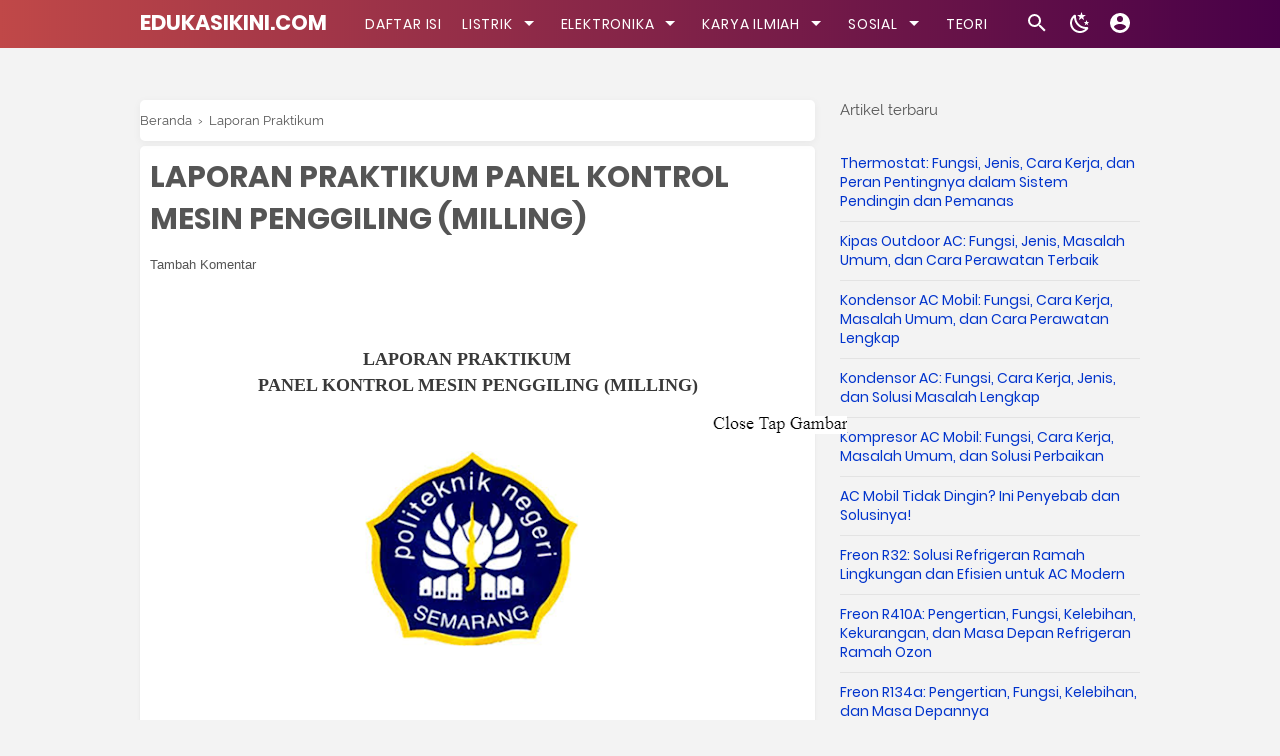

--- FILE ---
content_type: text/html; charset=utf-8
request_url: https://www.google.com/recaptcha/api2/aframe
body_size: 270
content:
<!DOCTYPE HTML><html><head><meta http-equiv="content-type" content="text/html; charset=UTF-8"></head><body><script nonce="9V5ZQihCBVTUZQYxI6FQsg">/** Anti-fraud and anti-abuse applications only. See google.com/recaptcha */ try{var clients={'sodar':'https://pagead2.googlesyndication.com/pagead/sodar?'};window.addEventListener("message",function(a){try{if(a.source===window.parent){var b=JSON.parse(a.data);var c=clients[b['id']];if(c){var d=document.createElement('img');d.src=c+b['params']+'&rc='+(localStorage.getItem("rc::a")?sessionStorage.getItem("rc::b"):"");window.document.body.appendChild(d);sessionStorage.setItem("rc::e",parseInt(sessionStorage.getItem("rc::e")||0)+1);localStorage.setItem("rc::h",'1768634493055');}}}catch(b){}});window.parent.postMessage("_grecaptcha_ready", "*");}catch(b){}</script></body></html>

--- FILE ---
content_type: text/javascript; charset=UTF-8
request_url: https://www.edukasikini.com/feeds/posts/default/-/Laporan%20Praktikum?alt=json-in-script&callback=bacajuga&max-results=10
body_size: 54091
content:
// API callback
bacajuga({"version":"1.0","encoding":"UTF-8","feed":{"xmlns":"http://www.w3.org/2005/Atom","xmlns$openSearch":"http://a9.com/-/spec/opensearchrss/1.0/","xmlns$blogger":"http://schemas.google.com/blogger/2008","xmlns$georss":"http://www.georss.org/georss","xmlns$gd":"http://schemas.google.com/g/2005","xmlns$thr":"http://purl.org/syndication/thread/1.0","id":{"$t":"tag:blogger.com,1999:blog-4652064850224792926"},"updated":{"$t":"2026-01-11T22:57:17.850+07:00"},"category":[{"term":"Elektronika"},{"term":"Sistem Distribusi"},{"term":"Bahan Listrik"},{"term":"Pengaman Listrik"},{"term":"Teori"},{"term":"Mesin Listrik"},{"term":"Mekatronika"},{"term":"Alat Ukur"},{"term":"Teknologi"},{"term":"Pembangkit"},{"term":"Sensor"},{"term":"Manajemen"},{"term":"AC"},{"term":"Makalah"},{"term":"Administrasi Bisnis"},{"term":"Ekonomi"},{"term":"File PPT"},{"term":"Laporan Praktikum"}],"title":{"type":"text","$t":"EDUKASIKINI.COM"},"subtitle":{"type":"html","$t":"Blog edukasikini.com membahas Materi Listrik, Sistem distribusi Listrik, Motor Listrik, Alat ukur, Sensor, dan Karya Ilmiah secara lengkap dan mudah di pahami"},"link":[{"rel":"http://schemas.google.com/g/2005#feed","type":"application/atom+xml","href":"https:\/\/www.edukasikini.com\/feeds\/posts\/default"},{"rel":"self","type":"application/atom+xml","href":"https:\/\/www.blogger.com\/feeds\/4652064850224792926\/posts\/default\/-\/Laporan+Praktikum?alt=json-in-script\u0026max-results=10"},{"rel":"alternate","type":"text/html","href":"https:\/\/www.edukasikini.com\/search\/label\/Laporan%20Praktikum"},{"rel":"hub","href":"http://pubsubhubbub.appspot.com/"}],"author":[{"name":{"$t":"Aji Fitriyan Hidayat"},"uri":{"$t":"http:\/\/www.blogger.com\/profile\/08469308984902746217"},"email":{"$t":"noreply@blogger.com"},"gd$image":{"rel":"http://schemas.google.com/g/2005#thumbnail","width":"32","height":"32","src":"\/\/blogger.googleusercontent.com\/img\/b\/R29vZ2xl\/AVvXsEhgdiWwNVY0MKpwyDxxhOarj6Zd0gZ0p07ttaInfIX2EwE0dJZZo0QR9rMgCwj6muXLtbRlhRCDIhoqgto2FmqFA8FPODpK53d0hgZkwlYHFKJ7T1Ro-E7G9QurktvKsg\/s220\/1646890562393-modified+%281%29.png"}}],"generator":{"version":"7.00","uri":"http://www.blogger.com","$t":"Blogger"},"openSearch$totalResults":{"$t":"6"},"openSearch$startIndex":{"$t":"1"},"openSearch$itemsPerPage":{"$t":"10"},"entry":[{"id":{"$t":"tag:blogger.com,1999:blog-4652064850224792926.post-8992836348135374932"},"published":{"$t":"2021-09-23T19:56:00.001+07:00"},"updated":{"$t":"2021-09-23T19:56:29.031+07:00"},"category":[{"scheme":"http://www.blogger.com/atom/ns#","term":"Laporan Praktikum"}],"title":{"type":"text","$t":"LAPORAN PRAKTIKUM INSTALASI PENERANGAN PADA RUMAH SAKIT DENGAN SISTEM LAMPU DAN BELL"},"content":{"type":"html","$t":"\u003Cdiv style=\"line-height: 150%; margin-bottom: .0001pt; margin-bottom: 0cm; mso-add-space: auto; text-align: center;\"\u003E\n\u003Cspan style=\"font-size: large;\"\u003E\u003Cb\u003E\u003Cspan lang=\"IN\" style=\"font-family: \u0026quot;times new roman\u0026quot; , \u0026quot;serif\u0026quot;; line-height: 150%;\"\u003ELAPORAN PRAKTIKUM\u003C\/span\u003E\u003C\/b\u003E\u003C\/span\u003E\u003Cbr \/\u003E\n\u003Cspan style=\"font-size: large;\"\u003E\u003Cb\u003E\u003Cspan lang=\"IN\" style=\"font-family: \u0026quot;times new roman\u0026quot; , serif; line-height: 24px;\"\u003E\u003Cspan style=\"font-size: medium;\"\u003EINSTALASI PENERANGAN PADA RUMAH SAKIT DENGAN SISTEM LAMPU DAN BELL\u003C\/span\u003E\u003C\/span\u003E\u003C\/b\u003E\u003C\/span\u003E\u003C\/div\u003E\n\u003Cdiv class=\"MsoNormal\" style=\"line-height: 150%;\"\u003E\n\u003Cspan lang=\"IN\" style=\"font-family: \u0026quot;times new roman\u0026quot; , \u0026quot;serif\u0026quot;;\"\u003E\u0026nbsp;Baca Juga\u0026nbsp;\u003Ca href=\"http:\/\/prifatedukasi.blogspot.co.id\/2017\/06\/laporan-praktikum-panel-kontrol-mesin_4.html\"\u003ELAPORAN PRAKTIKUM PANEL KONTROL MESIN PEMANAS (TANUR LISTRIK)\u003C\/a\u003E\u003C\/span\u003E\u003C\/div\u003E\n\u003Cdiv class=\"separator\" style=\"clear: both; text-align: center;\"\u003E\n\u003Ca href=\"https:\/\/blogger.googleusercontent.com\/img\/b\/R29vZ2xl\/AVvXsEge8WSoZqGDPxkj_7BzRErAV3-FWrE9Y6bdd4jccj-agmiwEMym8dwn8Q1jt_wGjtwngdJ0nmCshUDFfYpG53hDENWXyIgkVJPT4_TC43O9DIZCY5U7ZBevtswMf_cvGSGPtAepe5iTMow\/s1600\/1.PNG\" imageanchor=\"1\" style=\"margin-left: 1em; margin-right: 1em;\"\u003E\u003Cimg border=\"0\" data-original-height=\"258\" data-original-width=\"340\" height=\"242\" src=\"https:\/\/blogger.googleusercontent.com\/img\/b\/R29vZ2xl\/AVvXsEge8WSoZqGDPxkj_7BzRErAV3-FWrE9Y6bdd4jccj-agmiwEMym8dwn8Q1jt_wGjtwngdJ0nmCshUDFfYpG53hDENWXyIgkVJPT4_TC43O9DIZCY5U7ZBevtswMf_cvGSGPtAepe5iTMow\/s320\/1.PNG\" width=\"320\" \/\u003E\u003C\/a\u003E\u003C\/div\u003E\n\u003Cdiv align=\"center\" class=\"MsoNormal\" style=\"line-height: 150%; text-align: center;\"\u003E\n\u003Cbr \/\u003E\u003C\/div\u003E\n\u003Cdiv align=\"center\" class=\"MsoNormal\" style=\"line-height: 150%; text-align: center;\"\u003E\n\u003Cbr \/\u003E\u003C\/div\u003E\n\u003Cdiv align=\"center\" class=\"MsoNormal\" style=\"line-height: 150%; text-align: center;\"\u003E\n\u003Cb\u003E\u003Cspan lang=\"IN\" style=\"font-family: \u0026quot;times new roman\u0026quot; , \u0026quot;serif\u0026quot;; font-size: 12.0pt; line-height: 150%;\"\u003EDisusun oleh :\u003C\/span\u003E\u003C\/b\u003E\u003Cb\u003E\u003Cspan style=\"font-family: \u0026quot;times new roman\u0026quot; , \u0026quot;serif\u0026quot;; font-size: 12.0pt; line-height: 150%;\"\u003E\u003Co:p\u003E\u003C\/o:p\u003E\u003C\/span\u003E\u003C\/b\u003E\u003C\/div\u003E\n\u003Cdiv align=\"center\" class=\"MsoNormal\" style=\"line-height: 150%; text-align: center;\"\u003E\n\u003Cb\u003E\u003Cspan style=\"font-family: \u0026quot;times new roman\u0026quot; , \u0026quot;serif\u0026quot;; font-size: 12.0pt; line-height: 150%;\"\u003EAji\nFitriyan Hidayat\u0026nbsp;\u0026nbsp;\u0026nbsp;\u0026nbsp;\u0026nbsp;\u0026nbsp;\u0026nbsp;\u0026nbsp;\u0026nbsp;\u0026nbsp;\u0026nbsp;\u0026nbsp;\u0026nbsp; (01) LT-3A\u003Co:p\u003E\u003C\/o:p\u003E\u003C\/span\u003E\u003C\/b\u003E\u003C\/div\u003E\n\u003Cdiv align=\"center\" class=\"MsoNormal\" style=\"line-height: 150%; text-align: center;\"\u003E\n\u003Cb\u003E\u003Cspan style=\"font-family: \u0026quot;times new roman\u0026quot; , \u0026quot;serif\u0026quot;; font-size: 12.0pt; line-height: 150%;\"\u003EDafit Setiawan\u0026nbsp;\u0026nbsp;\u0026nbsp;\u0026nbsp;\u0026nbsp;\u0026nbsp;\u0026nbsp;\u0026nbsp;\u0026nbsp;\u0026nbsp;\u0026nbsp;\u0026nbsp;\u0026nbsp;\u0026nbsp;\u0026nbsp;\u0026nbsp;\u0026nbsp;\u0026nbsp;\u0026nbsp;\u0026nbsp;\u0026nbsp;\u0026nbsp; (07)\nLT-3A\u003Co:p\u003E\u003C\/o:p\u003E\u003C\/span\u003E\u003C\/b\u003E\u003C\/div\u003E\n\u003Cdiv align=\"center\" class=\"MsoNormal\" style=\"line-height: 150%; text-align: center;\"\u003E\n\u003Cb\u003E\u003Cspan style=\"font-family: \u0026quot;times new roman\u0026quot; , \u0026quot;serif\u0026quot;; font-size: 12.0pt; line-height: 150%;\"\u003ELatif Hidayatullah\u0026nbsp;\u0026nbsp;\u0026nbsp;\u0026nbsp;\u0026nbsp;\u0026nbsp;\u0026nbsp;\u0026nbsp;\u0026nbsp;\u0026nbsp;\u0026nbsp;\u0026nbsp;\u0026nbsp;\u0026nbsp;\u0026nbsp;\u0026nbsp; (13)\nLT-3A\u003Co:p\u003E\u003C\/o:p\u003E\u003C\/span\u003E\u003C\/b\u003E\u003C\/div\u003E\n\u003Cdiv align=\"center\" class=\"MsoNormal\" style=\"line-height: 150%; text-align: center;\"\u003E\n\u003Cb\u003E\u003Cspan style=\"font-family: \u0026quot;times new roman\u0026quot; , \u0026quot;serif\u0026quot;; font-size: 12.0pt; line-height: 150%;\"\u003ESiti Khusnul Khatimah\u0026nbsp;\u0026nbsp;\u0026nbsp;\u0026nbsp;\u0026nbsp;\u0026nbsp;\u0026nbsp;\u0026nbsp; (19)\nLT-3A\u003Co:p\u003E\u003C\/o:p\u003E\u003C\/span\u003E\u003C\/b\u003E\u003C\/div\u003E\n\u003Cdiv align=\"center\" class=\"MsoNormal\" style=\"line-height: 150%; text-align: center;\"\u003E\n\u003Cbr \/\u003E\u003C\/div\u003E\n\u003Cdiv align=\"center\" class=\"MsoNormal\" style=\"line-height: 150%; text-align: center;\"\u003E\n\u003Cb\u003E\u003Cspan lang=\"IN\" style=\"font-family: \u0026quot;times new roman\u0026quot; , \u0026quot;serif\u0026quot;; font-size: 16.0pt; line-height: 150%;\"\u003EPROGRAM STUDI TEKNIK\nLISTRIK\u003Co:p\u003E\u003C\/o:p\u003E\u003C\/span\u003E\u003C\/b\u003E\u003C\/div\u003E\n\u003Cdiv align=\"center\" class=\"MsoNormal\" style=\"line-height: 150%; text-align: center;\"\u003E\n\u003Cb\u003E\u003Cspan lang=\"IN\" style=\"font-family: \u0026quot;times new roman\u0026quot; , \u0026quot;serif\u0026quot;; font-size: 16.0pt; line-height: 150%;\"\u003EJURUSAN TEKNIK ELEKTRO\u003Co:p\u003E\u003C\/o:p\u003E\u003C\/span\u003E\u003C\/b\u003E\u003C\/div\u003E\n\u003Cdiv align=\"center\" class=\"MsoNormal\" style=\"line-height: 150%; text-align: center;\"\u003E\n\u003Cb\u003E\u003Cspan lang=\"IN\" style=\"font-family: \u0026quot;times new roman\u0026quot; , \u0026quot;serif\u0026quot;; font-size: 16.0pt; line-height: 150%;\"\u003EPOLITEKNIK NEGERI\nSEMARANG\u003Co:p\u003E\u003C\/o:p\u003E\u003C\/span\u003E\u003C\/b\u003E\u003C\/div\u003E\n\u003Cbr \/\u003E\n\u003Cdiv align=\"center\" class=\"MsoNormal\" style=\"line-height: 150%; text-align: center;\"\u003E\n\u003Cb\u003E\u003Cspan lang=\"IN\" style=\"font-family: \u0026quot;times new roman\u0026quot; , \u0026quot;serif\u0026quot;; font-size: 16.0pt; line-height: 150%;\"\u003E201\u003C\/span\u003E\u003C\/b\u003E\u003Cb\u003E\u003Cspan style=\"font-family: \u0026quot;times new roman\u0026quot; , \u0026quot;serif\u0026quot;; font-size: 16.0pt; line-height: 150%;\"\u003E6\u003C\/span\u003E\u003C\/b\u003E\u003Cspan style=\"font-family: \u0026quot;times new roman\u0026quot; , \u0026quot;serif\u0026quot;; font-size: 16.0pt; line-height: 150%;\"\u003E\u003Co:p\u003E\u003C\/o:p\u003E\u003C\/span\u003E\u003C\/div\u003E\n\u003Cdiv align=\"center\" class=\"MsoNormal\" style=\"line-height: 150%; text-align: center;\"\u003E\n\u003Cb\u003E\u003Cspan style=\"font-family: \u0026quot;times new roman\u0026quot; , \u0026quot;serif\u0026quot;; font-size: 16.0pt; line-height: 150%;\"\u003E\u003Cbr \/\u003E\u003C\/span\u003E\u003C\/b\u003E\u003C\/div\u003E\n\u003Cdiv align=\"center\" class=\"MsoNormal\" style=\"line-height: 150%; text-align: center;\"\u003E\n\u003Cb\u003E\u003Cspan lang=\"IN\" style=\"font-family: \u0026quot;times new roman\u0026quot; , \u0026quot;serif\u0026quot;; font-size: 12.0pt; line-height: 150%;\"\u003EINSTALASI PENERANGAN\nPADA RUMAH SAKIT DENGAN SISTEM LAMPU DAN BELL\u003Co:p\u003E\u003C\/o:p\u003E\u003C\/span\u003E\u003C\/b\u003E\u003C\/div\u003E\n\u003Cdiv class=\"MsoListParagraph\" style=\"line-height: 150%; margin-bottom: 8.0pt; mso-add-space: auto; mso-list: l4 level1 lfo3; text-align: justify; text-indent: -18.0pt;\"\u003E\n\u003C!--[if !supportLists]--\u003E\u003Cb\u003E\u003Cspan lang=\"IN\" style=\"font-family: \u0026quot;times new roman\u0026quot; , \u0026quot;serif\u0026quot;; font-size: 12.0pt; line-height: 150%;\"\u003E1.\u003Cspan style=\"font-family: \u0026quot;times new roman\u0026quot;; font-size: 7pt; font-stretch: normal; font-weight: normal; line-height: normal;\"\u003E\u0026nbsp;\u0026nbsp;\u0026nbsp;\u0026nbsp;\u0026nbsp;\n\u003C\/span\u003E\u003C\/span\u003E\u003C\/b\u003E\u003C!--[endif]--\u003E\u003Cb\u003E\u003Cspan lang=\"IN\" style=\"font-family: \u0026quot;times new roman\u0026quot; , \u0026quot;serif\u0026quot;; font-size: 12.0pt; line-height: 150%;\"\u003ETujuan\nKhusus:\u003Co:p\u003E\u003C\/o:p\u003E\u003C\/span\u003E\u003C\/b\u003E\u003C\/div\u003E\n\u003Cdiv class=\"MsoNormal\" style=\"line-height: 150%; margin-left: 36.0pt; text-align: justify;\"\u003E\n\u003Cspan lang=\"IN\" style=\"font-family: \u0026quot;times new roman\u0026quot; , \u0026quot;serif\u0026quot;; font-size: 12.0pt; line-height: 150%;\"\u003ESetelah\nMelaksanakan Praktek mahasiswa dapat:\u003Co:p\u003E\u003C\/o:p\u003E\u003C\/span\u003E\u003C\/div\u003E\n\u003Cdiv class=\"MsoListParagraphCxSpFirst\" style=\"line-height: 150%; margin-bottom: 8.0pt; margin-left: 2.0cm; margin-right: 0cm; margin-top: 0cm; mso-add-space: auto; mso-list: l2 level1 lfo1; text-align: justify; text-indent: -18.0pt;\"\u003E\n\u003C!--[if !supportLists]--\u003E\u003Cspan lang=\"IN\" style=\"font-family: \u0026quot;wingdings\u0026quot;; font-size: 12.0pt; line-height: 150%;\"\u003EØ\u003Cspan style=\"font-family: \u0026quot;times new roman\u0026quot;; font-size: 7pt; font-stretch: normal; line-height: normal;\"\u003E\u0026nbsp; \u003C\/span\u003E\u003C\/span\u003E\u003C!--[endif]--\u003E\u003Cspan lang=\"IN\" style=\"font-family: \u0026quot;times new roman\u0026quot; , \u0026quot;serif\u0026quot;; font-size: 12.0pt; line-height: 150%;\"\u003EMembaca\nGambar Instalasi Penerangan dengan system informasi lampu dan bell.\u003Co:p\u003E\u003C\/o:p\u003E\u003C\/span\u003E\u003C\/div\u003E\n\u003Cdiv class=\"MsoListParagraphCxSpMiddle\" style=\"line-height: 150%; margin-bottom: 8.0pt; margin-left: 2.0cm; margin-right: 0cm; margin-top: 0cm; mso-add-space: auto; mso-list: l2 level1 lfo1; text-align: justify; text-indent: -18.0pt;\"\u003E\n\u003C!--[if !supportLists]--\u003E\u003Cspan lang=\"IN\" style=\"font-family: \u0026quot;wingdings\u0026quot;; font-size: 12.0pt; line-height: 150%;\"\u003EØ\u003Cspan style=\"font-family: \u0026quot;times new roman\u0026quot;; font-size: 7pt; font-stretch: normal; line-height: normal;\"\u003E\u0026nbsp; \u003C\/span\u003E\u003C\/span\u003E\u003C!--[endif]--\u003E\u003Cspan lang=\"IN\" style=\"font-family: \u0026quot;times new roman\u0026quot; , \u0026quot;serif\u0026quot;; font-size: 12.0pt; line-height: 150%;\"\u003EMemeriksa\nkondisi peralatan yang akan di pakai pada Instalasi penerangan dalam kondisi\nbaik atau rusak.\u003Co:p\u003E\u003C\/o:p\u003E\u003C\/span\u003E\u003C\/div\u003E\n\u003Cdiv class=\"MsoListParagraphCxSpMiddle\" style=\"line-height: 150%; margin-bottom: 8.0pt; margin-left: 2.0cm; margin-right: 0cm; margin-top: 0cm; mso-add-space: auto; mso-list: l2 level1 lfo1; text-align: justify; text-indent: -18.0pt;\"\u003E\n\u003C!--[if !supportLists]--\u003E\u003Cspan lang=\"IN\" style=\"font-family: \u0026quot;wingdings\u0026quot;; font-size: 12.0pt; line-height: 150%;\"\u003EØ\u003Cspan style=\"font-family: \u0026quot;times new roman\u0026quot;; font-size: 7pt; font-stretch: normal; line-height: normal;\"\u003E\u0026nbsp; \u003C\/span\u003E\u003C\/span\u003E\u003C!--[endif]--\u003E\u003Cspan lang=\"IN\" style=\"font-family: \u0026quot;times new roman\u0026quot; , \u0026quot;serif\u0026quot;; font-size: 12.0pt; line-height: 150%;\"\u003EMemasang\nInstalasi Penerangan pada rumah sakit dengan system informasi lampu dan bell.\u003Co:p\u003E\u003C\/o:p\u003E\u003C\/span\u003E\u003C\/div\u003E\n\u003Cdiv class=\"MsoListParagraphCxSpMiddle\" style=\"line-height: 150%; margin-bottom: 8.0pt; margin-left: 2.0cm; margin-right: 0cm; margin-top: 0cm; mso-add-space: auto; mso-list: l2 level1 lfo1; text-align: justify; text-indent: -18.0pt;\"\u003E\n\u003C!--[if !supportLists]--\u003E\u003Cspan lang=\"IN\" style=\"font-family: \u0026quot;wingdings\u0026quot;; font-size: 12.0pt; line-height: 150%;\"\u003EØ\u003Cspan style=\"font-family: \u0026quot;times new roman\u0026quot;; font-size: 7pt; font-stretch: normal; line-height: normal;\"\u003E\u0026nbsp; \u003C\/span\u003E\u003C\/span\u003E\u003C!--[endif]--\u003E\u003Cspan lang=\"IN\" style=\"font-family: \u0026quot;times new roman\u0026quot; , \u0026quot;serif\u0026quot;; font-size: 12.0pt; line-height: 150%;\"\u003EMemperbaiki\nbagian yang rusak atau tidak fungsi.\u003Co:p\u003E\u003C\/o:p\u003E\u003C\/span\u003E\u003C\/div\u003E\n\u003Cdiv class=\"MsoListParagraphCxSpMiddle\" style=\"line-height: 150%; margin-bottom: 8.0pt; margin-left: 72.0pt; margin-right: 0cm; margin-top: 0cm; mso-add-space: auto; text-align: justify;\"\u003E\n\u003Cbr \/\u003E\u003C\/div\u003E\n\u003Cdiv class=\"MsoListParagraphCxSpLast\" style=\"line-height: 150%; margin-bottom: 8.0pt; mso-add-space: auto; mso-list: l4 level1 lfo3; text-align: justify; text-indent: -18.0pt;\"\u003E\n\u003C!--[if !supportLists]--\u003E\u003Cb\u003E\u003Cspan lang=\"IN\" style=\"font-family: \u0026quot;times new roman\u0026quot; , \u0026quot;serif\u0026quot;; font-size: 12.0pt; line-height: 150%;\"\u003E2.\u003Cspan style=\"font-family: \u0026quot;times new roman\u0026quot;; font-size: 7pt; font-stretch: normal; font-weight: normal; line-height: normal;\"\u003E\u0026nbsp;\u0026nbsp;\u0026nbsp;\u0026nbsp;\u0026nbsp;\n\u003C\/span\u003E\u003C\/span\u003E\u003C\/b\u003E\u003C!--[endif]--\u003E\u003Cb\u003E\u003Cspan lang=\"IN\" style=\"font-family: \u0026quot;times new roman\u0026quot; , \u0026quot;serif\u0026quot;; font-size: 12.0pt; line-height: 150%;\"\u003ETeori\nPendahuluan\u003Co:p\u003E\u003C\/o:p\u003E\u003C\/span\u003E\u003C\/b\u003E\u003C\/div\u003E\n\u003Cdiv class=\"MsoNormal\" style=\"line-height: 150%; margin-left: 35.45pt; text-align: justify; text-indent: 1.0cm;\"\u003E\n\u003Cspan lang=\"IN\" style=\"font-family: \u0026quot;times new roman\u0026quot; , \u0026quot;serif\u0026quot;; font-size: 12.0pt; line-height: 150%;\"\u003EInstalasi penerangan banayak di terapkan\npada bangunan bangunan rumah tingkat, kantor, pabrik dll. Pada Prinsipnya\nsystem yang digunakan sama dan sama dalam pengoperasisannya, namun ada beberapa\nsedikit perbedaan pada system penerangan pada rumah sakit, terutama instalasi\npada kamar pasien yang dilengkapi dengan lampu dan panggil atau bell. Sarana\npemanggilan ini sangat penting apabila pasien memerlukan perawat jaga, jika\npasien dalam keadaan darurat. Pemasangan sarana pemanggilan ini pada masing\nmasing berbeda tergantung banyak kamar yang dihuni dan fungsi masing masing\nkamar untuk pasien. Pemasangan lampu tanda pemanggilan biasanya di letakkan\npada tiga tempat, seperti pada tempat perawat jaga, pintu blok, dan kamar\npasien. Demikian pula dengan system alarm, hanya bedanaya satu alarm tergantung\ndi pasang pada kamar pasien semua ini adalah untuk memudahkan pasien jika\nmemanggil perawat jaga atau sebaliknya jika perawat member tanda apada\npengunjung untuk segesa meninggalkan tempat pasien karena jam kunjungan telah\nselesai.\u003Co:p\u003E\u003C\/o:p\u003E\u003C\/span\u003E\u003C\/div\u003E\n\u003Cdiv class=\"MsoNormal\" style=\"line-height: 150%; margin-left: 35.45pt; text-align: justify; text-indent: 1.0cm;\"\u003E\n\u003Cbr \/\u003E\u003C\/div\u003E\n\u003Cdiv class=\"MsoNormal\" style=\"line-height: 150%; margin-left: 35.45pt; text-align: justify; text-indent: 1.0cm;\"\u003E\n\u003Cbr \/\u003E\u003C\/div\u003E\n\u003Cdiv class=\"MsoNormal\" style=\"line-height: 150%; margin-left: 35.45pt; text-align: justify; text-indent: 1.0cm;\"\u003E\n\u003Cbr \/\u003E\u003C\/div\u003E\n\u003Cdiv class=\"MsoListParagraphCxSpFirst\" style=\"line-height: 150%; margin-bottom: 8.0pt; mso-add-space: auto; mso-list: l4 level1 lfo3; text-align: justify; text-indent: -18.0pt;\"\u003E\n\u003C!--[if !supportLists]--\u003E\u003Cb\u003E\u003Cspan lang=\"IN\" style=\"font-family: \u0026quot;times new roman\u0026quot; , \u0026quot;serif\u0026quot;; font-size: 12.0pt; line-height: 150%;\"\u003E3.\u003Cspan style=\"font-family: \u0026quot;times new roman\u0026quot;; font-size: 7pt; font-stretch: normal; font-weight: normal; line-height: normal;\"\u003E\u0026nbsp;\u0026nbsp;\u0026nbsp;\u0026nbsp;\u0026nbsp;\n\u003C\/span\u003E\u003C\/span\u003E\u003C\/b\u003E\u003C!--[endif]--\u003E\u003Cb\u003E\u003Cspan lang=\"IN\" style=\"font-family: \u0026quot;times new roman\u0026quot; , \u0026quot;serif\u0026quot;; font-size: 12.0pt; line-height: 150%;\"\u003EAlat\ndan Bahan yang dipakai\u003Co:p\u003E\u003C\/o:p\u003E\u003C\/span\u003E\u003C\/b\u003E\u003C\/div\u003E\n\u003Cdiv class=\"MsoListParagraphCxSpMiddle\" style=\"line-height: 150%; margin-bottom: 8.0pt; margin-left: 63.8pt; margin-right: 0cm; margin-top: 0cm; mso-add-space: auto; mso-list: l3 level1 lfo4; text-align: justify; text-indent: -1.0cm;\"\u003E\n\u003C!--[if !supportLists]--\u003E\u003Cspan lang=\"IN\" style=\"font-family: \u0026quot;times new roman\u0026quot; , \u0026quot;serif\u0026quot;; font-size: 12.0pt; line-height: 150%;\"\u003Ea.\u003Cspan style=\"font-family: \u0026quot;times new roman\u0026quot;; font-size: 7pt; font-stretch: normal; line-height: normal;\"\u003E\u0026nbsp;\u0026nbsp;\u0026nbsp;\u0026nbsp;\u0026nbsp;\u0026nbsp;\u0026nbsp;\u0026nbsp;\u0026nbsp;\u0026nbsp;\u0026nbsp;\u0026nbsp;\u0026nbsp;\n\u003C\/span\u003E\u003C\/span\u003E\u003C!--[endif]--\u003E\u003Cspan lang=\"IN\" style=\"font-family: \u0026quot;times new roman\u0026quot; , \u0026quot;serif\u0026quot;; font-size: 12.0pt; line-height: 150%;\"\u003ESakelar tekan dan lampu\nin plester\u0026nbsp;\u0026nbsp;\u0026nbsp;\u0026nbsp;\u0026nbsp;\u0026nbsp;\u0026nbsp;\u0026nbsp;\u0026nbsp;\u0026nbsp;\u0026nbsp;\u0026nbsp;\u0026nbsp;\u0026nbsp;\u0026nbsp;\u0026nbsp;\u0026nbsp;\u0026nbsp;\u0026nbsp; 9 buah\u003Co:p\u003E\u003C\/o:p\u003E\u003C\/span\u003E\u003C\/div\u003E\n\u003Cdiv class=\"MsoListParagraphCxSpMiddle\" style=\"line-height: 150%; margin-bottom: 8.0pt; margin-left: 63.8pt; margin-right: 0cm; margin-top: 0cm; mso-add-space: auto; mso-list: l3 level1 lfo4; text-align: justify; text-indent: -1.0cm;\"\u003E\n\u003C!--[if !supportLists]--\u003E\u003Cspan lang=\"IN\" style=\"font-family: \u0026quot;times new roman\u0026quot; , \u0026quot;serif\u0026quot;; font-size: 12.0pt; line-height: 150%;\"\u003Eb.\u003Cspan style=\"font-family: \u0026quot;times new roman\u0026quot;; font-size: 7pt; font-stretch: normal; line-height: normal;\"\u003E\u0026nbsp;\u0026nbsp;\u0026nbsp;\u0026nbsp;\u0026nbsp;\u0026nbsp;\u0026nbsp;\u0026nbsp;\u0026nbsp;\u0026nbsp;\u0026nbsp;\u0026nbsp;\n\u003C\/span\u003E\u003C\/span\u003E\u003C!--[endif]--\u003E\u003Cspan lang=\"IN\" style=\"font-family: \u0026quot;times new roman\u0026quot; , \u0026quot;serif\u0026quot;; font-size: 12.0pt; line-height: 150%;\"\u003ESakelar tekan in\nplester\u0026nbsp;\u0026nbsp;\u0026nbsp;\u0026nbsp;\u0026nbsp;\u0026nbsp;\u0026nbsp;\u0026nbsp;\u0026nbsp;\u0026nbsp;\u0026nbsp;\u0026nbsp;\u0026nbsp;\u0026nbsp;\u0026nbsp;\u0026nbsp;\u0026nbsp;\u0026nbsp;\u0026nbsp;\u0026nbsp;\u0026nbsp;\u0026nbsp;\u0026nbsp;\u0026nbsp;\u0026nbsp;\u0026nbsp;\u0026nbsp;\u0026nbsp;\u0026nbsp;\u0026nbsp;\u0026nbsp;\u0026nbsp;\u0026nbsp;\u0026nbsp;\u0026nbsp;\u0026nbsp;\u0026nbsp; 4\nbuah\u003Co:p\u003E\u003C\/o:p\u003E\u003C\/span\u003E\u003C\/div\u003E\n\u003Cdiv class=\"MsoListParagraphCxSpMiddle\" style=\"line-height: 150%; margin-bottom: 8.0pt; margin-left: 63.8pt; margin-right: 0cm; margin-top: 0cm; mso-add-space: auto; mso-list: l3 level1 lfo4; text-align: justify; text-indent: -1.0cm;\"\u003E\n\u003C!--[if !supportLists]--\u003E\u003Cspan lang=\"IN\" style=\"font-family: \u0026quot;times new roman\u0026quot; , \u0026quot;serif\u0026quot;; font-size: 12.0pt; line-height: 150%;\"\u003Ec.\u003Cspan style=\"font-family: \u0026quot;times new roman\u0026quot;; font-size: 7pt; font-stretch: normal; line-height: normal;\"\u003E\u0026nbsp;\u0026nbsp;\u0026nbsp;\u0026nbsp;\u0026nbsp;\u0026nbsp;\u0026nbsp;\u0026nbsp;\u0026nbsp;\u0026nbsp;\u0026nbsp;\u0026nbsp;\u0026nbsp;\n\u003C\/span\u003E\u003C\/span\u003E\u003C!--[endif]--\u003E\u003Cspan lang=\"IN\" style=\"font-family: \u0026quot;times new roman\u0026quot; , \u0026quot;serif\u0026quot;; font-size: 12.0pt; line-height: 150%;\"\u003ESakelar tekan dan lampu\u0026nbsp;\u0026nbsp;\u0026nbsp;\u0026nbsp;\u0026nbsp;\u0026nbsp;\u0026nbsp;\u0026nbsp;\u0026nbsp;\u0026nbsp;\u0026nbsp;\u0026nbsp;\u0026nbsp;\u0026nbsp;\u0026nbsp;\u0026nbsp;\u0026nbsp;\u0026nbsp;\u0026nbsp;\u0026nbsp;\u0026nbsp;\u0026nbsp;\u0026nbsp;\u0026nbsp;\u0026nbsp;\u0026nbsp;\u0026nbsp;\u0026nbsp;\u0026nbsp;\u0026nbsp;\u0026nbsp;\u0026nbsp;\u0026nbsp;\u0026nbsp;\u0026nbsp; 3 buah\u003Co:p\u003E\u003C\/o:p\u003E\u003C\/span\u003E\u003C\/div\u003E\n\u003Cdiv class=\"MsoListParagraphCxSpMiddle\" style=\"line-height: 150%; margin-bottom: 8.0pt; margin-left: 63.8pt; margin-right: 0cm; margin-top: 0cm; mso-add-space: auto; mso-list: l3 level1 lfo4; text-align: justify; text-indent: -1.0cm;\"\u003E\n\u003C!--[if !supportLists]--\u003E\u003Cspan lang=\"IN\" style=\"font-family: \u0026quot;times new roman\u0026quot; , \u0026quot;serif\u0026quot;; font-size: 12.0pt; line-height: 150%;\"\u003Ed.\u003Cspan style=\"font-family: \u0026quot;times new roman\u0026quot;; font-size: 7pt; font-stretch: normal; line-height: normal;\"\u003E\u0026nbsp;\u0026nbsp;\u0026nbsp;\u0026nbsp;\u0026nbsp;\u0026nbsp;\u0026nbsp;\u0026nbsp;\u0026nbsp;\u0026nbsp;\u0026nbsp;\u0026nbsp;\n\u003C\/span\u003E\u003C\/span\u003E\u003C!--[endif]--\u003E\u003Cspan lang=\"IN\" style=\"font-family: \u0026quot;times new roman\u0026quot; , \u0026quot;serif\u0026quot;; font-size: 12.0pt; line-height: 150%;\"\u003ESakelar tekan on\nplester\u0026nbsp;\u0026nbsp;\u0026nbsp;\u0026nbsp;\u0026nbsp;\u0026nbsp;\u0026nbsp;\u0026nbsp;\u0026nbsp;\u0026nbsp;\u0026nbsp;\u0026nbsp;\u0026nbsp;\u0026nbsp;\u0026nbsp;\u0026nbsp;\u0026nbsp;\u0026nbsp;\u0026nbsp;\u0026nbsp;\u0026nbsp;\u0026nbsp;\u0026nbsp;\u0026nbsp;\u0026nbsp;\u0026nbsp;\u0026nbsp;\u0026nbsp;\u0026nbsp;\u0026nbsp;\u0026nbsp;\u0026nbsp;\u0026nbsp;\u0026nbsp;\u0026nbsp;\u0026nbsp; 3\nbuah\u003Co:p\u003E\u003C\/o:p\u003E\u003C\/span\u003E\u003C\/div\u003E\n\u003Cdiv class=\"MsoListParagraphCxSpMiddle\" style=\"line-height: 150%; margin-bottom: 8.0pt; margin-left: 63.8pt; margin-right: 0cm; margin-top: 0cm; mso-add-space: auto; mso-list: l3 level1 lfo4; text-align: justify; text-indent: -1.0cm;\"\u003E\n\u003C!--[if !supportLists]--\u003E\u003Cspan lang=\"IN\" style=\"font-family: \u0026quot;times new roman\u0026quot; , \u0026quot;serif\u0026quot;; font-size: 12.0pt; line-height: 150%;\"\u003Ee.\u003Cspan style=\"font-family: \u0026quot;times new roman\u0026quot;; font-size: 7pt; font-stretch: normal; line-height: normal;\"\u003E\u0026nbsp;\u0026nbsp;\u0026nbsp;\u0026nbsp;\u0026nbsp;\u0026nbsp;\u0026nbsp;\u0026nbsp;\u0026nbsp;\u0026nbsp;\u0026nbsp;\u0026nbsp;\u0026nbsp;\n\u003C\/span\u003E\u003C\/span\u003E\u003C!--[endif]--\u003E\u003Cspan lang=\"IN\" style=\"font-family: \u0026quot;times new roman\u0026quot; , \u0026quot;serif\u0026quot;; font-size: 12.0pt; line-height: 150%;\"\u003ESakelar tekan kecil\u0026nbsp;\u0026nbsp;\u0026nbsp;\u0026nbsp;\u0026nbsp;\u0026nbsp;\u0026nbsp;\u0026nbsp;\u0026nbsp;\u0026nbsp;\u0026nbsp;\u0026nbsp;\u0026nbsp;\u0026nbsp;\u0026nbsp;\u0026nbsp;\u0026nbsp;\u0026nbsp;\u0026nbsp;\u0026nbsp;\u0026nbsp;\u0026nbsp;\u0026nbsp;\u0026nbsp;\u0026nbsp;\u0026nbsp;\u0026nbsp;\u0026nbsp;\u0026nbsp;\u0026nbsp;\u0026nbsp;\u0026nbsp;\u0026nbsp;\u0026nbsp;\u0026nbsp;\u0026nbsp;\u0026nbsp;\u0026nbsp;\u0026nbsp;\u0026nbsp;\u0026nbsp;\u0026nbsp;\u0026nbsp;\u0026nbsp; 9\nbuah\u003Co:p\u003E\u003C\/o:p\u003E\u003C\/span\u003E\u003C\/div\u003E\n\u003Cdiv class=\"MsoListParagraphCxSpMiddle\" style=\"line-height: 150%; margin-bottom: 8.0pt; margin-left: 63.8pt; margin-right: 0cm; margin-top: 0cm; mso-add-space: auto; mso-list: l3 level1 lfo4; text-align: justify; text-indent: -1.0cm;\"\u003E\n\u003C!--[if !supportLists]--\u003E\u003Cspan lang=\"IN\" style=\"font-family: \u0026quot;times new roman\u0026quot; , \u0026quot;serif\u0026quot;; font-size: 12.0pt; line-height: 150%;\"\u003Ef.\u003Cspan style=\"font-family: \u0026quot;times new roman\u0026quot;; font-size: 7pt; font-stretch: normal; line-height: normal;\"\u003E\u0026nbsp;\u0026nbsp;\u0026nbsp;\u0026nbsp;\u0026nbsp;\u0026nbsp;\u0026nbsp;\u0026nbsp;\u0026nbsp;\u0026nbsp;\u0026nbsp;\u0026nbsp;\u0026nbsp;\n\u003C\/span\u003E\u003C\/span\u003E\u003C!--[endif]--\u003E\u003Cspan lang=\"IN\" style=\"font-family: \u0026quot;times new roman\u0026quot; , \u0026quot;serif\u0026quot;; font-size: 12.0pt; line-height: 150%;\"\u003ELampu 40 W 220 V\u0026nbsp;\u0026nbsp;\u0026nbsp;\u0026nbsp;\u0026nbsp;\u0026nbsp;\u0026nbsp;\u0026nbsp;\u0026nbsp;\u0026nbsp;\u0026nbsp;\u0026nbsp;\u0026nbsp;\u0026nbsp;\u0026nbsp;\u0026nbsp;\u0026nbsp;\u0026nbsp;\u0026nbsp;\u0026nbsp;\u0026nbsp;\u0026nbsp;\u0026nbsp;\u0026nbsp;\u0026nbsp;\u0026nbsp;\u0026nbsp;\u0026nbsp;\u0026nbsp;\u0026nbsp;\u0026nbsp;\u0026nbsp;\u0026nbsp;\u0026nbsp;\u0026nbsp;\u0026nbsp;\u0026nbsp;\u0026nbsp;\u0026nbsp;\u0026nbsp;\u0026nbsp;\u0026nbsp; 15\nbuah\u003Co:p\u003E\u003C\/o:p\u003E\u003C\/span\u003E\u003C\/div\u003E\n\u003Cdiv class=\"MsoListParagraphCxSpMiddle\" style=\"line-height: 150%; margin-bottom: 8.0pt; margin-left: 63.8pt; margin-right: 0cm; margin-top: 0cm; mso-add-space: auto; mso-list: l3 level1 lfo4; text-align: justify; text-indent: -1.0cm;\"\u003E\n\u003C!--[if !supportLists]--\u003E\u003Cspan lang=\"IN\" style=\"font-family: \u0026quot;times new roman\u0026quot; , \u0026quot;serif\u0026quot;; font-size: 12.0pt; line-height: 150%;\"\u003Eg.\u003Cspan style=\"font-family: \u0026quot;times new roman\u0026quot;; font-size: 7pt; font-stretch: normal; line-height: normal;\"\u003E\u0026nbsp;\u0026nbsp;\u0026nbsp;\u0026nbsp;\u0026nbsp;\u0026nbsp;\u0026nbsp;\u0026nbsp;\u0026nbsp;\u0026nbsp;\u0026nbsp;\u0026nbsp;\n\u003C\/span\u003E\u003C\/span\u003E\u003C!--[endif]--\u003E\u003Cspan lang=\"IN\" style=\"font-family: \u0026quot;times new roman\u0026quot; , \u0026quot;serif\u0026quot;; font-size: 12.0pt; line-height: 150%;\"\u003ESakelar 2 arah on\nplester\u0026nbsp;\u0026nbsp;\u0026nbsp;\u0026nbsp;\u0026nbsp;\u0026nbsp;\u0026nbsp;\u0026nbsp;\u0026nbsp;\u0026nbsp;\u0026nbsp;\u0026nbsp;\u0026nbsp;\u0026nbsp;\u0026nbsp;\u0026nbsp;\u0026nbsp;\u0026nbsp;\u0026nbsp;\u0026nbsp;\u0026nbsp;\u0026nbsp;\u0026nbsp;\u0026nbsp;\u0026nbsp;\u0026nbsp;\u0026nbsp;\u0026nbsp;\u0026nbsp;\u0026nbsp;\u0026nbsp;\u0026nbsp;\u0026nbsp;\u0026nbsp;\u0026nbsp; 2\nbuah\u003Co:p\u003E\u003C\/o:p\u003E\u003C\/span\u003E\u003C\/div\u003E\n\u003Cdiv class=\"MsoListParagraphCxSpMiddle\" style=\"line-height: 150%; margin-bottom: 8.0pt; margin-left: 63.8pt; margin-right: 0cm; margin-top: 0cm; mso-add-space: auto; mso-list: l3 level1 lfo4; text-align: justify; text-indent: -1.0cm;\"\u003E\n\u003C!--[if !supportLists]--\u003E\u003Cspan lang=\"IN\" style=\"font-family: \u0026quot;times new roman\u0026quot; , \u0026quot;serif\u0026quot;; font-size: 12.0pt; line-height: 150%;\"\u003Eh.\u003Cspan style=\"font-family: \u0026quot;times new roman\u0026quot;; font-size: 7pt; font-stretch: normal; line-height: normal;\"\u003E\u0026nbsp;\u0026nbsp;\u0026nbsp;\u0026nbsp;\u0026nbsp;\u0026nbsp;\u0026nbsp;\u0026nbsp;\u0026nbsp;\u0026nbsp;\u0026nbsp;\u0026nbsp;\n\u003C\/span\u003E\u003C\/span\u003E\u003C!--[endif]--\u003E\u003Cspan lang=\"IN\" style=\"font-family: \u0026quot;times new roman\u0026quot; , \u0026quot;serif\u0026quot;; font-size: 12.0pt; line-height: 150%;\"\u003ESakelar silang on\nplester\u0026nbsp; \u0026nbsp; \u0026nbsp; \u0026nbsp; \u0026nbsp; \u0026nbsp; \u0026nbsp; \u0026nbsp; \u0026nbsp; \u0026nbsp; \u0026nbsp; \u0026nbsp; \u0026nbsp; \u0026nbsp; \u0026nbsp; \u0026nbsp; \u0026nbsp; \u0026nbsp; 2 buah\u003Co:p\u003E\u003C\/o:p\u003E\u003C\/span\u003E\u003C\/div\u003E\n\u003Cdiv class=\"MsoListParagraphCxSpMiddle\" style=\"line-height: 150%; margin-bottom: 8.0pt; margin-left: 63.8pt; margin-right: 0cm; margin-top: 0cm; mso-add-space: auto; mso-list: l3 level1 lfo4; text-align: justify; text-indent: -1.0cm;\"\u003E\n\u003C!--[if !supportLists]--\u003E\u003Cspan lang=\"IN\" style=\"font-family: \u0026quot;times new roman\u0026quot; , \u0026quot;serif\u0026quot;; font-size: 12.0pt; line-height: 150%;\"\u003Ei.\u003Cspan style=\"font-family: \u0026quot;times new roman\u0026quot;; font-size: 7pt; font-stretch: normal; line-height: normal;\"\u003E\u0026nbsp;\u0026nbsp;\u0026nbsp;\u0026nbsp;\u0026nbsp;\u0026nbsp;\u0026nbsp;\u0026nbsp;\u0026nbsp;\u0026nbsp;\u0026nbsp;\u0026nbsp;\u0026nbsp;\u0026nbsp;\n\u003C\/span\u003E\u003C\/span\u003E\u003C!--[endif]--\u003E\u003Cspan lang=\"IN\" style=\"font-family: \u0026quot;times new roman\u0026quot; , \u0026quot;serif\u0026quot;; font-size: 12.0pt; line-height: 150%;\"\u003EKotak hubung on plester\u0026nbsp;\u0026nbsp;\u0026nbsp;\u0026nbsp;\u0026nbsp;\u0026nbsp;\u0026nbsp;\u0026nbsp;\u0026nbsp;\u0026nbsp;\u0026nbsp;\u0026nbsp;\u0026nbsp;\u0026nbsp;\u0026nbsp;\u0026nbsp;\u0026nbsp;\u0026nbsp;\u0026nbsp;\u0026nbsp;\u0026nbsp;\u0026nbsp;\u0026nbsp;\u0026nbsp;\u0026nbsp;\u0026nbsp;\u0026nbsp;\u0026nbsp;\u0026nbsp;\u0026nbsp;\u0026nbsp;\u0026nbsp;\u0026nbsp;\u0026nbsp; 4 buah\u003Co:p\u003E\u003C\/o:p\u003E\u003C\/span\u003E\u003C\/div\u003E\n\u003Cdiv class=\"MsoListParagraphCxSpMiddle\" style=\"line-height: 150%; margin-bottom: 8.0pt; margin-left: 63.8pt; margin-right: 0cm; margin-top: 0cm; mso-add-space: auto; mso-list: l3 level1 lfo4; text-align: justify; text-indent: -1.0cm;\"\u003E\n\u003C!--[if !supportLists]--\u003E\u003Cspan lang=\"IN\" style=\"font-family: \u0026quot;times new roman\u0026quot; , \u0026quot;serif\u0026quot;; font-size: 12.0pt; line-height: 150%;\"\u003Ej.\u003Cspan style=\"font-family: \u0026quot;times new roman\u0026quot;; font-size: 7pt; font-stretch: normal; line-height: normal;\"\u003E\u0026nbsp;\u0026nbsp;\u0026nbsp;\u0026nbsp;\u0026nbsp;\u0026nbsp;\u0026nbsp;\u0026nbsp;\u0026nbsp;\u0026nbsp;\u0026nbsp;\u0026nbsp;\u0026nbsp;\u0026nbsp;\n\u003C\/span\u003E\u003C\/span\u003E\u003C!--[endif]--\u003E\u003Cspan lang=\"IN\" style=\"font-family: \u0026quot;times new roman\u0026quot; , \u0026quot;serif\u0026quot;; font-size: 12.0pt; line-height: 150%;\"\u003EAlarm 220 V\u0026nbsp;\u0026nbsp;\u0026nbsp;\u0026nbsp;\u0026nbsp;\u0026nbsp;\u0026nbsp;\u0026nbsp;\u0026nbsp;\u0026nbsp;\u0026nbsp;\u0026nbsp;\u0026nbsp;\u0026nbsp;\u0026nbsp;\u0026nbsp;\u0026nbsp;\u0026nbsp;\u0026nbsp;\u0026nbsp;\u0026nbsp;\u0026nbsp;\u0026nbsp;\u0026nbsp;\u0026nbsp;\u0026nbsp;\u0026nbsp;\u0026nbsp;\u0026nbsp;\u0026nbsp;\u0026nbsp;\u0026nbsp;\u0026nbsp;\u0026nbsp;\u0026nbsp;\u0026nbsp;\u0026nbsp;\u0026nbsp;\u0026nbsp;\u0026nbsp;\u0026nbsp;\u0026nbsp;\u0026nbsp;\u0026nbsp;\u0026nbsp;\u0026nbsp;\u0026nbsp;\u0026nbsp;\u0026nbsp;\u0026nbsp;\u0026nbsp;\u0026nbsp;\u0026nbsp; 9\nbuah\u003Co:p\u003E\u003C\/o:p\u003E\u003C\/span\u003E\u003C\/div\u003E\n\u003Cdiv class=\"MsoListParagraphCxSpMiddle\" style=\"line-height: 150%; margin-bottom: 8.0pt; margin-left: 63.8pt; margin-right: 0cm; margin-top: 0cm; mso-add-space: auto; mso-list: l3 level1 lfo4; text-align: justify; text-indent: -1.0cm;\"\u003E\n\u003C!--[if !supportLists]--\u003E\u003Cspan lang=\"IN\" style=\"font-family: \u0026quot;times new roman\u0026quot; , \u0026quot;serif\u0026quot;; font-size: 12.0pt; line-height: 150%;\"\u003Ek.\u003Cspan style=\"font-family: \u0026quot;times new roman\u0026quot;; font-size: 7pt; font-stretch: normal; line-height: normal;\"\u003E\u0026nbsp;\u0026nbsp;\u0026nbsp;\u0026nbsp;\u0026nbsp;\u0026nbsp;\u0026nbsp;\u0026nbsp;\u0026nbsp;\u0026nbsp;\u0026nbsp;\u0026nbsp;\n\u003C\/span\u003E\u003C\/span\u003E\u003C!--[endif]--\u003E\u003Cspan lang=\"IN\" style=\"font-family: \u0026quot;times new roman\u0026quot; , \u0026quot;serif\u0026quot;; font-size: 12.0pt; line-height: 150%;\"\u003EStaircase 220 V\u0026nbsp;\u0026nbsp;\u0026nbsp;\u0026nbsp;\u0026nbsp;\u0026nbsp;\u0026nbsp;\u0026nbsp;\u0026nbsp;\u0026nbsp;\u0026nbsp;\u0026nbsp;\u0026nbsp;\u0026nbsp;\u0026nbsp;\u0026nbsp;\u0026nbsp;\u0026nbsp;\u0026nbsp;\u0026nbsp;\u0026nbsp;\u0026nbsp;\u0026nbsp;\u0026nbsp;\u0026nbsp;\u0026nbsp;\u0026nbsp;\u0026nbsp;\u0026nbsp;\u0026nbsp;\u0026nbsp;\u0026nbsp;\u0026nbsp;\u0026nbsp;\u0026nbsp;\u0026nbsp;\u0026nbsp;\u0026nbsp;\u0026nbsp;\u0026nbsp;\u0026nbsp;\u0026nbsp;\u0026nbsp;\u0026nbsp;\u0026nbsp;\u0026nbsp;\u0026nbsp;\u0026nbsp;\u0026nbsp; 3\nbuah\u003Co:p\u003E\u003C\/o:p\u003E\u003C\/span\u003E\u003C\/div\u003E\n\u003Cdiv class=\"MsoListParagraphCxSpMiddle\" style=\"line-height: 150%; margin-bottom: 8.0pt; margin-left: 63.8pt; margin-right: 0cm; margin-top: 0cm; mso-add-space: auto; mso-list: l3 level1 lfo4; text-align: justify; text-indent: -1.0cm;\"\u003E\n\u003C!--[if !supportLists]--\u003E\u003Cspan lang=\"IN\" style=\"font-family: \u0026quot;times new roman\u0026quot; , \u0026quot;serif\u0026quot;; font-size: 12.0pt; line-height: 150%;\"\u003El.\u003Cspan style=\"font-family: \u0026quot;times new roman\u0026quot;; font-size: 7pt; font-stretch: normal; line-height: normal;\"\u003E\u0026nbsp;\u0026nbsp;\u0026nbsp;\u0026nbsp;\u0026nbsp;\u0026nbsp;\u0026nbsp;\u0026nbsp;\u0026nbsp;\u0026nbsp;\u0026nbsp;\u0026nbsp;\u0026nbsp;\u0026nbsp;\n\u003C\/span\u003E\u003C\/span\u003E\u003C!--[endif]--\u003E\u003Cspan lang=\"IN\" style=\"font-family: \u0026quot;times new roman\u0026quot; , \u0026quot;serif\u0026quot;; font-size: 12.0pt; line-height: 150%;\"\u003EMCB 6 A 220 V\u0026nbsp; \u0026nbsp; \u0026nbsp; \u0026nbsp; \u0026nbsp; \u0026nbsp; \u0026nbsp; \u0026nbsp; \u0026nbsp; \u0026nbsp; \u0026nbsp; \u0026nbsp; \u0026nbsp; \u0026nbsp; \u0026nbsp; \u0026nbsp; \u0026nbsp; \u0026nbsp; \u0026nbsp; \u0026nbsp; \u0026nbsp; \u0026nbsp; \u0026nbsp; \u0026nbsp; 3\nbuah\u003Co:p\u003E\u003C\/o:p\u003E\u003C\/span\u003E\u003C\/div\u003E\n\u003Cdiv class=\"MsoListParagraphCxSpMiddle\" style=\"line-height: 150%; margin-bottom: 8.0pt; margin-left: 63.8pt; margin-right: 0cm; margin-top: 0cm; mso-add-space: auto; mso-list: l3 level1 lfo4; text-align: justify; text-indent: -1.0cm;\"\u003E\n\u003C!--[if !supportLists]--\u003E\u003Cspan lang=\"IN\" style=\"font-family: \u0026quot;times new roman\u0026quot; , \u0026quot;serif\u0026quot;; font-size: 12.0pt; line-height: 150%;\"\u003Em.\u003Cspan style=\"font-family: \u0026quot;times new roman\u0026quot;; font-size: 7pt; font-stretch: normal; line-height: normal;\"\u003E\u0026nbsp;\u0026nbsp;\u0026nbsp;\u0026nbsp;\u0026nbsp;\u0026nbsp;\u0026nbsp;\u0026nbsp;\u0026nbsp;\u0026nbsp;\n\u003C\/span\u003E\u003C\/span\u003E\u003C!--[endif]--\u003E\u003Cspan lang=\"IN\" style=\"font-family: \u0026quot;times new roman\u0026quot; , \u0026quot;serif\u0026quot;; font-size: 12.0pt; line-height: 150%;\"\u003EFuse 10 A\u0026nbsp;\u0026nbsp;\u0026nbsp;\u0026nbsp;\u0026nbsp;\u0026nbsp;\u0026nbsp;\u0026nbsp;\u0026nbsp;\u0026nbsp;\u0026nbsp;\u0026nbsp;\u0026nbsp;\u0026nbsp;\u0026nbsp;\u0026nbsp;\u0026nbsp;\u0026nbsp;\u0026nbsp;\u0026nbsp;\u0026nbsp;\u0026nbsp;\u0026nbsp;\u0026nbsp;\u0026nbsp;\u0026nbsp;\u0026nbsp;\u0026nbsp;\u0026nbsp;\u0026nbsp;\u0026nbsp;\u0026nbsp;\u0026nbsp;\u0026nbsp;\u0026nbsp;\u0026nbsp;\u0026nbsp;\u0026nbsp;\u0026nbsp;\u0026nbsp;\u0026nbsp;\u0026nbsp;\u0026nbsp;\u0026nbsp;\u0026nbsp;\u0026nbsp;\u0026nbsp;\u0026nbsp;\u0026nbsp;\u0026nbsp;\u0026nbsp;\u0026nbsp;\u0026nbsp;\u0026nbsp;\u0026nbsp;\u0026nbsp;\u0026nbsp; 1\nbuah\u003Co:p\u003E\u003C\/o:p\u003E\u003C\/span\u003E\u003C\/div\u003E\n\u003Cdiv class=\"MsoListParagraphCxSpMiddle\" style=\"line-height: 150%; margin-bottom: 8.0pt; margin-left: 63.8pt; margin-right: 0cm; margin-top: 0cm; mso-add-space: auto; mso-list: l3 level1 lfo4; text-align: justify; text-indent: -1.0cm;\"\u003E\n\u003C!--[if !supportLists]--\u003E\u003Cspan lang=\"IN\" style=\"font-family: \u0026quot;times new roman\u0026quot; , \u0026quot;serif\u0026quot;; font-size: 12.0pt; line-height: 150%;\"\u003En.\u003Cspan style=\"font-family: \u0026quot;times new roman\u0026quot;; font-size: 7pt; font-stretch: normal; line-height: normal;\"\u003E\u0026nbsp;\u0026nbsp;\u0026nbsp;\u0026nbsp;\u0026nbsp;\u0026nbsp;\u0026nbsp;\u0026nbsp;\u0026nbsp;\u0026nbsp;\u0026nbsp;\u0026nbsp;\n\u003C\/span\u003E\u003C\/span\u003E\u003C!--[endif]--\u003E\u003Cspan lang=\"IN\" style=\"font-family: \u0026quot;times new roman\u0026quot; , \u0026quot;serif\u0026quot;; font-size: 12.0pt; line-height: 150%;\"\u003EProfil C\u0026nbsp;\u0026nbsp;\u0026nbsp;\u0026nbsp;\u0026nbsp;\u0026nbsp;\u0026nbsp;\u0026nbsp;\u0026nbsp;\u0026nbsp;\u0026nbsp;\u0026nbsp;\u0026nbsp;\u0026nbsp;\u0026nbsp;\u0026nbsp;\u0026nbsp;\u0026nbsp;\u0026nbsp;\u0026nbsp;\u0026nbsp;\u0026nbsp;\u0026nbsp;\u0026nbsp;\u0026nbsp;\u0026nbsp;\u0026nbsp;\u0026nbsp;\u0026nbsp;\u0026nbsp;\u0026nbsp;\u0026nbsp;\u0026nbsp;\u0026nbsp;\u0026nbsp;\u0026nbsp;\u0026nbsp;\u0026nbsp;\u0026nbsp;\u0026nbsp;\u0026nbsp;\u0026nbsp;\u0026nbsp;\u0026nbsp;\u0026nbsp;\u0026nbsp;\u0026nbsp;\u0026nbsp;\u0026nbsp;\u0026nbsp;\u0026nbsp;\u0026nbsp;\u0026nbsp;\u0026nbsp;\u0026nbsp;\u0026nbsp;\u0026nbsp;\u0026nbsp;\u0026nbsp;\u0026nbsp;\u0026nbsp; 1,5\nm\u003Co:p\u003E\u003C\/o:p\u003E\u003C\/span\u003E\u003C\/div\u003E\n\u003Cdiv class=\"MsoListParagraphCxSpMiddle\" style=\"line-height: 150%; margin-bottom: 8.0pt; margin-left: 63.8pt; margin-right: 0cm; margin-top: 0cm; mso-add-space: auto; mso-list: l3 level1 lfo4; text-align: justify; text-indent: -1.0cm;\"\u003E\n\u003C!--[if !supportLists]--\u003E\u003Cspan lang=\"IN\" style=\"font-family: \u0026quot;times new roman\u0026quot; , \u0026quot;serif\u0026quot;; font-size: 12.0pt; line-height: 150%;\"\u003Eo.\u003Cspan style=\"font-family: \u0026quot;times new roman\u0026quot;; font-size: 7pt; font-stretch: normal; line-height: normal;\"\u003E\u0026nbsp;\u0026nbsp;\u0026nbsp;\u0026nbsp;\u0026nbsp;\u0026nbsp;\u0026nbsp;\u0026nbsp;\u0026nbsp;\u0026nbsp;\u0026nbsp;\u0026nbsp;\n\u003C\/span\u003E\u003C\/span\u003E\u003C!--[endif]--\u003E\u003Cspan lang=\"IN\" style=\"font-family: \u0026quot;times new roman\u0026quot; , \u0026quot;serif\u0026quot;; font-size: 12.0pt; line-height: 150%;\"\u003EKabel NYA 1,5 mm\u0026nbsp;\u0026nbsp;\u0026nbsp;\u0026nbsp;\u0026nbsp;\u0026nbsp;\u0026nbsp;\u0026nbsp;\u0026nbsp;\u0026nbsp;\u0026nbsp;\u0026nbsp;\u0026nbsp;\u0026nbsp;\u0026nbsp;\u0026nbsp;\u0026nbsp;\u0026nbsp;\u0026nbsp;\u0026nbsp;\u0026nbsp;\u0026nbsp;\u0026nbsp;\u0026nbsp;\u0026nbsp;\u0026nbsp;\u0026nbsp;\u0026nbsp;\u0026nbsp;\u0026nbsp;\u0026nbsp;\u0026nbsp;\u0026nbsp;\u0026nbsp;\u0026nbsp;\u0026nbsp;\u0026nbsp;\u0026nbsp;\u0026nbsp;\u0026nbsp;\u0026nbsp; secukupnya\u003Co:p\u003E\u003C\/o:p\u003E\u003C\/span\u003E\u003C\/div\u003E\n\u003Cdiv class=\"MsoListParagraphCxSpMiddle\" style=\"line-height: 150%; margin-bottom: 8.0pt; margin-left: 63.8pt; margin-right: 0cm; margin-top: 0cm; mso-add-space: auto; mso-list: l3 level1 lfo4; text-align: justify; text-indent: -1.0cm;\"\u003E\n\u003C!--[if !supportLists]--\u003E\u003Cspan lang=\"IN\" style=\"font-family: \u0026quot;times new roman\u0026quot; , \u0026quot;serif\u0026quot;; font-size: 12.0pt; line-height: 150%;\"\u003Ep.\u003Cspan style=\"font-family: \u0026quot;times new roman\u0026quot;; font-size: 7pt; font-stretch: normal; line-height: normal;\"\u003E\u0026nbsp;\u0026nbsp;\u0026nbsp;\u0026nbsp;\u0026nbsp;\u0026nbsp;\u0026nbsp;\u0026nbsp;\u0026nbsp;\u0026nbsp;\u0026nbsp;\u0026nbsp;\n\u003C\/span\u003E\u003C\/span\u003E\u003C!--[endif]--\u003E\u003Cspan lang=\"IN\" style=\"font-family: \u0026quot;times new roman\u0026quot; , \u0026quot;serif\u0026quot;; font-size: 12.0pt; line-height: 150%;\"\u003EKabel NYM 3x 1,5 mm\u0026nbsp;\u0026nbsp;\u0026nbsp;\u0026nbsp;\u0026nbsp;\u0026nbsp;\u0026nbsp;\u0026nbsp;\u0026nbsp;\u0026nbsp;\u0026nbsp;\u0026nbsp;\u0026nbsp;\u0026nbsp;\u0026nbsp;\u0026nbsp;\u0026nbsp;\u0026nbsp;\u0026nbsp;\u0026nbsp;\u0026nbsp;\u0026nbsp;\u0026nbsp;\u0026nbsp;\u0026nbsp;\u0026nbsp;\u0026nbsp;\u0026nbsp;\u0026nbsp;\u0026nbsp;\u0026nbsp;\u0026nbsp;\u0026nbsp;\u0026nbsp;\u0026nbsp;\u0026nbsp; secukupnya\u003Co:p\u003E\u003C\/o:p\u003E\u003C\/span\u003E\u003C\/div\u003E\n\u003Cdiv class=\"MsoListParagraphCxSpMiddle\" style=\"line-height: 150%; margin-bottom: 8.0pt; margin-left: 63.8pt; margin-right: 0cm; margin-top: 0cm; mso-add-space: auto; mso-list: l3 level1 lfo4; text-align: justify; text-indent: -1.0cm;\"\u003E\n\u003C!--[if !supportLists]--\u003E\u003Cspan lang=\"IN\" style=\"font-family: \u0026quot;times new roman\u0026quot; , \u0026quot;serif\u0026quot;; font-size: 12.0pt; line-height: 150%;\"\u003Eq.\u003Cspan style=\"font-family: \u0026quot;times new roman\u0026quot;; font-size: 7pt; font-stretch: normal; line-height: normal;\"\u003E\u0026nbsp;\u0026nbsp;\u0026nbsp;\u0026nbsp;\u0026nbsp;\u0026nbsp;\u0026nbsp;\u0026nbsp;\u0026nbsp;\u0026nbsp;\u0026nbsp;\u0026nbsp;\n\u003C\/span\u003E\u003C\/span\u003E\u003C!--[endif]--\u003E\u003Cspan lang=\"IN\" style=\"font-family: \u0026quot;times new roman\u0026quot; , \u0026quot;serif\u0026quot;; font-size: 12.0pt; line-height: 150%;\"\u003EMultimeter\u0026nbsp;\u0026nbsp;\u0026nbsp;\u0026nbsp;\u0026nbsp;\u0026nbsp;\u0026nbsp;\u0026nbsp;\u0026nbsp;\u0026nbsp;\u0026nbsp;\u0026nbsp;\u0026nbsp;\u0026nbsp;\u0026nbsp;\u0026nbsp;\u0026nbsp;\u0026nbsp;\u0026nbsp;\u0026nbsp;\u0026nbsp;\u0026nbsp;\u0026nbsp;\u0026nbsp;\u0026nbsp;\u0026nbsp;\u0026nbsp;\u0026nbsp;\u0026nbsp;\u0026nbsp;\u0026nbsp;\u0026nbsp;\u0026nbsp;\u0026nbsp;\u0026nbsp;\u0026nbsp;\u0026nbsp;\u0026nbsp;\u0026nbsp;\u0026nbsp;\u0026nbsp;\u0026nbsp;\u0026nbsp;\u0026nbsp;\u0026nbsp;\u0026nbsp;\u0026nbsp;\u0026nbsp;\u0026nbsp;\u0026nbsp;\u0026nbsp;\u0026nbsp;\u0026nbsp;\u0026nbsp;\u0026nbsp;\u0026nbsp; 1\nbuah\u003Co:p\u003E\u003C\/o:p\u003E\u003C\/span\u003E\u003C\/div\u003E\n\u003Cdiv class=\"MsoListParagraphCxSpMiddle\" style=\"line-height: 150%; margin-bottom: 8.0pt; margin-left: 63.8pt; margin-right: 0cm; margin-top: 0cm; mso-add-space: auto; mso-list: l3 level1 lfo4; text-align: justify; text-indent: -1.0cm;\"\u003E\n\u003C!--[if !supportLists]--\u003E\u003Cspan lang=\"IN\" style=\"font-family: \u0026quot;times new roman\u0026quot; , \u0026quot;serif\u0026quot;; font-size: 12.0pt; line-height: 150%;\"\u003Er.\u003Cspan style=\"font-family: \u0026quot;times new roman\u0026quot;; font-size: 7pt; font-stretch: normal; line-height: normal;\"\u003E\u0026nbsp;\u0026nbsp;\u0026nbsp;\u0026nbsp;\u0026nbsp;\u0026nbsp;\u0026nbsp;\u0026nbsp;\u0026nbsp;\u0026nbsp;\u0026nbsp;\u0026nbsp;\u0026nbsp;\u0026nbsp;\n\u003C\/span\u003E\u003C\/span\u003E\u003C!--[endif]--\u003E\u003Cspan lang=\"IN\" style=\"font-family: \u0026quot;times new roman\u0026quot; , \u0026quot;serif\u0026quot;; font-size: 12.0pt; line-height: 150%;\"\u003EToolset\u0026nbsp;\u0026nbsp;\u0026nbsp;\u0026nbsp;\u0026nbsp;\u0026nbsp;\u0026nbsp;\u0026nbsp;\u0026nbsp;\u0026nbsp;\u0026nbsp;\u0026nbsp;\u0026nbsp;\u0026nbsp;\u0026nbsp;\u0026nbsp;\u0026nbsp;\u0026nbsp;\u0026nbsp;\u0026nbsp;\u0026nbsp;\u0026nbsp;\u0026nbsp;\u0026nbsp;\u0026nbsp;\u0026nbsp;\u0026nbsp;\u0026nbsp;\u0026nbsp;\u0026nbsp;\u0026nbsp;\u0026nbsp;\u0026nbsp;\u0026nbsp;\u0026nbsp;\u0026nbsp;\u0026nbsp;\u0026nbsp;\u0026nbsp;\u0026nbsp;\u0026nbsp;\u0026nbsp;\u0026nbsp;\u0026nbsp;\u0026nbsp;\u0026nbsp;\u0026nbsp;\u0026nbsp;\u0026nbsp;\u0026nbsp;\u0026nbsp;\u0026nbsp;\u0026nbsp;\u0026nbsp;\u0026nbsp;\u0026nbsp;\u0026nbsp;\u0026nbsp;\u0026nbsp;\u0026nbsp;\u0026nbsp;\u0026nbsp; 1\nbuah\u003Co:p\u003E\u003C\/o:p\u003E\u003C\/span\u003E\u003C\/div\u003E\n\u003Cdiv class=\"MsoListParagraphCxSpMiddle\" style=\"line-height: 150%; margin-bottom: 8.0pt; margin-left: 63.8pt; margin-right: 0cm; margin-top: 0cm; mso-add-space: auto; text-align: justify;\"\u003E\n\u003Cbr \/\u003E\u003C\/div\u003E\n\u003Cdiv class=\"MsoListParagraphCxSpMiddle\" style=\"line-height: 150%; margin-bottom: 8.0pt; margin-left: 63.8pt; margin-right: 0cm; margin-top: 0cm; mso-add-space: auto; text-align: justify;\"\u003E\n\u003Cspan style=\"font-family: \u0026quot;times new roman\u0026quot; , serif; font-size: 12pt;\"\u003EBaca Juga\u003C\/span\u003E\u003Cspan style=\"background-color: white; color: #666666; font-family: \u0026quot;times new roman\u0026quot; , serif; font-size: 13px; text-align: center;\"\u003E\u0026nbsp;\u003C\/span\u003E\u003Ca href=\"http:\/\/prifatedukasi.blogspot.co.id\/2017\/06\/laporan-praktikum-mesin-penghembus.html\" style=\"background-color: white; color: #464390; font-family: \u0026quot;times new roman\u0026quot;, serif; font-size: 13px; text-align: center; text-decoration-line: none;\"\u003ELAPORAN PRAKTIKUM MESIN PENGHEMBUS UDARA (AIR BLAST)\u003C\/a\u003E\u003Cspan style=\"font-family: \u0026quot;times new roman\u0026quot; , serif; font-size: 12pt;\"\u003E\u0026nbsp;\u003C\/span\u003E\u003C\/div\u003E\n\u003Cdiv class=\"MsoListParagraphCxSpMiddle\" style=\"line-height: 150%; margin-bottom: 8.0pt; mso-add-space: auto; mso-list: l4 level1 lfo3; text-align: justify; text-indent: -18.0pt;\"\u003E\n\u003C!--[if !supportLists]--\u003E\u003Cb\u003E\u003Cspan lang=\"IN\" style=\"font-family: \u0026quot;times new roman\u0026quot; , \u0026quot;serif\u0026quot;; font-size: 12.0pt; line-height: 150%;\"\u003E4.\u003Cspan style=\"font-family: \u0026quot;times new roman\u0026quot;; font-size: 7pt; font-stretch: normal; font-weight: normal; line-height: normal;\"\u003E\u0026nbsp;\u0026nbsp;\u0026nbsp;\u0026nbsp;\u0026nbsp;\n\u003C\/span\u003E\u003C\/span\u003E\u003C\/b\u003E\u003C!--[endif]--\u003E\u003Cb\u003E\u003Cspan lang=\"IN\" style=\"font-family: \u0026quot;times new roman\u0026quot; , \u0026quot;serif\u0026quot;; font-size: 12.0pt; line-height: 150%;\"\u003EGambar\nInstalasi Penerangan\u003Co:p\u003E\u003C\/o:p\u003E\u003C\/span\u003E\u003C\/b\u003E\u003C\/div\u003E\n\u003Cdiv class=\"MsoListParagraphCxSpLast\" style=\"line-height: 150%; margin-bottom: 8.0pt; margin-left: 54.0pt; margin-right: 0cm; margin-top: 0cm; mso-add-space: auto; mso-list: l0 level1 lfo2; text-align: justify; text-indent: -18.0pt;\"\u003E\n\u003C!--[if !supportLists]--\u003E\u003Cb\u003E\u003Cspan lang=\"IN\" style=\"font-family: \u0026quot;times new roman\u0026quot; , \u0026quot;serif\u0026quot;; font-size: 12.0pt; line-height: 150%;\"\u003EA.\u003Cspan style=\"font-family: \u0026quot;times new roman\u0026quot;; font-size: 7pt; font-stretch: normal; font-weight: normal; line-height: normal;\"\u003E\u0026nbsp;\u0026nbsp;\u0026nbsp;\n\u003C\/span\u003E\u003C\/span\u003E\u003C\/b\u003E\u003C!--[endif]--\u003E\u003Cb\u003E\u003Cspan lang=\"IN\" style=\"font-family: \u0026quot;times new roman\u0026quot; , \u0026quot;serif\u0026quot;; font-size: 12.0pt; line-height: 150%;\"\u003EGambar\nTata letak Lampu dan Bell\u003Co:p\u003E\u003C\/o:p\u003E\u003C\/span\u003E\u003C\/b\u003E\u003C\/div\u003E\n\u003Cdiv class=\"separator\" style=\"clear: both; text-align: center;\"\u003E\n\u003Ca href=\"https:\/\/blogger.googleusercontent.com\/img\/b\/R29vZ2xl\/AVvXsEiNTQjQRa1rG_HFQeVe1oIXNXuT7UPA_V98XmW0WmZMyYDCxG0RZayH0jWD2NX5PjSz4Wp4gDpySOexYgGfQ-LyRnWZ5FTGC9QJIQQbRitN2s18nkfUcxyar_E5YT4oJBcQCJnWVWZ58dA\/s1600\/10.JPG\" imageanchor=\"1\" style=\"margin-left: 1em; margin-right: 1em;\"\u003E\u003Cimg border=\"0\" data-original-height=\"279\" data-original-width=\"328\" height=\"340\" src=\"https:\/\/blogger.googleusercontent.com\/img\/b\/R29vZ2xl\/AVvXsEiNTQjQRa1rG_HFQeVe1oIXNXuT7UPA_V98XmW0WmZMyYDCxG0RZayH0jWD2NX5PjSz4Wp4gDpySOexYgGfQ-LyRnWZ5FTGC9QJIQQbRitN2s18nkfUcxyar_E5YT4oJBcQCJnWVWZ58dA\/s400\/10.JPG\" width=\"400\" \/\u003E\u003C\/a\u003E\u003C\/div\u003E\n\u003Cdiv align=\"center\" class=\"MsoNormal\" style=\"line-height: 150%; text-align: center;\"\u003E\n\u003Cbr \/\u003E\u003C\/div\u003E\n\u003Cdiv class=\"MsoListParagraph\" style=\"line-height: 150%; margin-bottom: 8.0pt; margin-left: 54.0pt; margin-right: 0cm; margin-top: 0cm; mso-add-space: auto; mso-list: l0 level1 lfo2; text-align: justify; text-indent: -18.0pt;\"\u003E\n\u003C!--[if !supportLists]--\u003E\u003Cspan lang=\"IN\" style=\"font-family: \u0026quot;times new roman\u0026quot; , \u0026quot;serif\u0026quot;; font-size: 12.0pt; line-height: 150%;\"\u003EB.\u003Cspan style=\"font-family: \u0026quot;times new roman\u0026quot;; font-size: 7pt; font-stretch: normal; line-height: normal;\"\u003E\u0026nbsp;\u0026nbsp;\u0026nbsp;\u0026nbsp; \u003C\/span\u003E\u003C\/span\u003E\u003C!--[endif]--\u003E\u003Cspan lang=\"IN\" style=\"font-family: \u0026quot;times new roman\u0026quot; , \u0026quot;serif\u0026quot;; font-size: 12.0pt; line-height: 150%;\"\u003EGambar\nDiagram pengawatan \u003Co:p\u003E\u003C\/o:p\u003E\u003C\/span\u003E\u003C\/div\u003E\n\u003Cdiv class=\"separator\" style=\"clear: both; text-align: center;\"\u003E\n\u003Ca href=\"https:\/\/blogger.googleusercontent.com\/img\/b\/R29vZ2xl\/AVvXsEgmY05X4dOuoshYIWDfPaoWRgnT2zvhZWEacODAW1SWgeWgF6bTpc7M3EZHQ10inGIwuvYT4ZUiQtN5DiUb0DoqbleCndF7mj5ZKWGXnGRDLi4GuTYTUp9_h6FIDjJoDDPeoVHJpI75Elw\/s1600\/11.JPG\" imageanchor=\"1\" style=\"margin-left: 1em; margin-right: 1em;\"\u003E\u003Cimg border=\"0\" data-original-height=\"239\" data-original-width=\"430\" height=\"221\" src=\"https:\/\/blogger.googleusercontent.com\/img\/b\/R29vZ2xl\/AVvXsEgmY05X4dOuoshYIWDfPaoWRgnT2zvhZWEacODAW1SWgeWgF6bTpc7M3EZHQ10inGIwuvYT4ZUiQtN5DiUb0DoqbleCndF7mj5ZKWGXnGRDLi4GuTYTUp9_h6FIDjJoDDPeoVHJpI75Elw\/s400\/11.JPG\" width=\"400\" \/\u003E\u003C\/a\u003E\u003C\/div\u003E\n\u003Cbr \/\u003E\n\u003Cdiv class=\"separator\" style=\"clear: both; text-align: center;\"\u003E\n\u003Ca href=\"https:\/\/blogger.googleusercontent.com\/img\/b\/R29vZ2xl\/AVvXsEiR59T2BsVKzucc3ZVxWeCYaXvoolCeSII9ngSEsLKs9pqnyqkAeP8GNJbN9ITqI8ta_8nEH-DqjFOydnx18qqWdvX19G_OyAsf4SmwgjUjkLyKhoTIxFWDQsF2EI6GkkPZDLc_CGzyKIQ\/s1600\/12.JPG\" imageanchor=\"1\" style=\"margin-left: 1em; margin-right: 1em;\"\u003E\u003Cimg border=\"0\" data-original-height=\"418\" data-original-width=\"442\" height=\"377\" src=\"https:\/\/blogger.googleusercontent.com\/img\/b\/R29vZ2xl\/AVvXsEiR59T2BsVKzucc3ZVxWeCYaXvoolCeSII9ngSEsLKs9pqnyqkAeP8GNJbN9ITqI8ta_8nEH-DqjFOydnx18qqWdvX19G_OyAsf4SmwgjUjkLyKhoTIxFWDQsF2EI6GkkPZDLc_CGzyKIQ\/s400\/12.JPG\" width=\"400\" \/\u003E\u003C\/a\u003E\u003C\/div\u003E\n\u003Cdiv class=\"MsoNormal\" style=\"line-height: 150%; text-align: justify;\"\u003E\n\u003Cbr \/\u003E\u003C\/div\u003E\n\u003Cdiv class=\"MsoNormal\" style=\"line-height: 150%; text-align: justify;\"\u003E\n\u003Cbr \/\u003E\u003C\/div\u003E\n\u003Cdiv class=\"MsoListParagraphCxSpFirst\" style=\"line-height: 150%; margin-bottom: 8.0pt; mso-add-space: auto; mso-list: l4 level1 lfo3; text-align: justify; text-indent: -18.0pt;\"\u003E\n\u003C!--[if !supportLists]--\u003E\u003Cb\u003E\u003Cspan lang=\"IN\" style=\"font-family: \u0026quot;times new roman\u0026quot; , \u0026quot;serif\u0026quot;; font-size: 12.0pt; line-height: 150%;\"\u003E5.\u003Cspan style=\"font-family: \u0026quot;times new roman\u0026quot;; font-size: 7pt; font-stretch: normal; font-weight: normal; line-height: normal;\"\u003E\u0026nbsp;\u0026nbsp;\u0026nbsp;\u0026nbsp;\u0026nbsp;\n\u003C\/span\u003E\u003C\/span\u003E\u003C\/b\u003E\u003C!--[endif]--\u003E\u003Cb\u003E\u003Cspan lang=\"IN\" style=\"font-family: \u0026quot;times new roman\u0026quot; , \u0026quot;serif\u0026quot;; font-size: 12.0pt; line-height: 150%;\"\u003ELangkah\nKerja\u003Co:p\u003E\u003C\/o:p\u003E\u003C\/span\u003E\u003C\/b\u003E\u003C\/div\u003E\n\u003Cdiv class=\"MsoListParagraphCxSpMiddle\" style=\"line-height: 150%; margin-bottom: 8.0pt; margin-left: 2.0cm; margin-right: 0cm; margin-top: 0cm; mso-add-space: auto; mso-list: l5 level1 lfo5; text-align: justify; text-indent: -18.0pt;\"\u003E\n\u003C!--[if !supportLists]--\u003E\u003Cspan lang=\"IN\" style=\"font-family: \u0026quot;times new roman\u0026quot; , \u0026quot;serif\u0026quot;; font-size: 12.0pt; line-height: 150%;\"\u003Ea.\u003Cspan style=\"font-family: \u0026quot;times new roman\u0026quot;; font-size: 7pt; font-stretch: normal; line-height: normal;\"\u003E\u0026nbsp;\u0026nbsp;\u0026nbsp;\u0026nbsp;\u0026nbsp;\u0026nbsp; \u003C\/span\u003E\u003C\/span\u003E\u003C!--[endif]--\u003E\u003Cspan lang=\"IN\" style=\"font-family: \u0026quot;times new roman\u0026quot; , \u0026quot;serif\u0026quot;; font-size: 12.0pt; line-height: 150%;\"\u003EMempersiapkan\nkabel NYA 1 x 1,5 mm dan NYM 3 x 1,5 mm\u003Co:p\u003E\u003C\/o:p\u003E\u003C\/span\u003E\u003C\/div\u003E\n\u003Cdiv class=\"MsoListParagraphCxSpMiddle\" style=\"line-height: 150%; margin-bottom: 8.0pt; margin-left: 2.0cm; margin-right: 0cm; margin-top: 0cm; mso-add-space: auto; mso-list: l5 level1 lfo5; text-align: justify; text-indent: -18.0pt;\"\u003E\n\u003C!--[if !supportLists]--\u003E\u003Cspan lang=\"IN\" style=\"font-family: \u0026quot;times new roman\u0026quot; , \u0026quot;serif\u0026quot;; font-size: 12.0pt; line-height: 150%;\"\u003Eb.\u003Cspan style=\"font-family: \u0026quot;times new roman\u0026quot;; font-size: 7pt; font-stretch: normal; line-height: normal;\"\u003E\u0026nbsp;\u0026nbsp;\u0026nbsp;\u0026nbsp;\u0026nbsp; \u003C\/span\u003E\u003C\/span\u003E\u003C!--[endif]--\u003E\u003Cspan lang=\"IN\" style=\"font-family: \u0026quot;times new roman\u0026quot; , \u0026quot;serif\u0026quot;; font-size: 12.0pt; line-height: 150%;\"\u003EMemasang\nkabel kedalam pipa pipa sesuai dengan gambar pengawatan\u003Co:p\u003E\u003C\/o:p\u003E\u003C\/span\u003E\u003C\/div\u003E\n\u003Cdiv class=\"MsoListParagraphCxSpMiddle\" style=\"line-height: 150%; margin-bottom: 8.0pt; margin-left: 2.0cm; margin-right: 0cm; margin-top: 0cm; mso-add-space: auto; mso-list: l5 level1 lfo5; text-align: justify; text-indent: -18.0pt;\"\u003E\n\u003C!--[if !supportLists]--\u003E\u003Cspan lang=\"IN\" style=\"font-family: \u0026quot;times new roman\u0026quot; , \u0026quot;serif\u0026quot;; font-size: 12.0pt; line-height: 150%;\"\u003Ec.\u003Cspan style=\"font-family: \u0026quot;times new roman\u0026quot;; font-size: 7pt; font-stretch: normal; line-height: normal;\"\u003E\u0026nbsp;\u0026nbsp;\u0026nbsp;\u0026nbsp;\u0026nbsp;\u0026nbsp; \u003C\/span\u003E\u003C\/span\u003E\u003C!--[endif]--\u003E\u003Cspan lang=\"IN\" style=\"font-family: \u0026quot;times new roman\u0026quot; , \u0026quot;serif\u0026quot;; font-size: 12.0pt; line-height: 150%;\"\u003EMelakukan\npengecekan dan penyambungan pada kotak hubung\u003Co:p\u003E\u003C\/o:p\u003E\u003C\/span\u003E\u003C\/div\u003E\n\u003Cdiv class=\"MsoListParagraphCxSpMiddle\" style=\"line-height: 150%; margin-bottom: 8.0pt; margin-left: 2.0cm; margin-right: 0cm; margin-top: 0cm; mso-add-space: auto; mso-list: l5 level1 lfo5; text-align: justify; text-indent: -18.0pt;\"\u003E\n\u003C!--[if !supportLists]--\u003E\u003Cspan lang=\"IN\" style=\"font-family: \u0026quot;times new roman\u0026quot; , \u0026quot;serif\u0026quot;; font-size: 12.0pt; line-height: 150%;\"\u003Ed.\u003Cspan style=\"font-family: \u0026quot;times new roman\u0026quot;; font-size: 7pt; font-stretch: normal; line-height: normal;\"\u003E\u0026nbsp;\u0026nbsp;\u0026nbsp;\u0026nbsp;\u0026nbsp; \u003C\/span\u003E\u003C\/span\u003E\u003C!--[endif]--\u003E\u003Cspan lang=\"IN\" style=\"font-family: \u0026quot;times new roman\u0026quot; , \u0026quot;serif\u0026quot;; font-size: 12.0pt; line-height: 150%;\"\u003EMemasang\nimpuls switch pada panel\u003Co:p\u003E\u003C\/o:p\u003E\u003C\/span\u003E\u003C\/div\u003E\n\u003Cdiv class=\"MsoListParagraphCxSpMiddle\" style=\"line-height: 150%; margin-bottom: 8.0pt; margin-left: 2.0cm; margin-right: 0cm; margin-top: 0cm; mso-add-space: auto; mso-list: l5 level1 lfo5; text-align: justify; text-indent: -18.0pt;\"\u003E\n\u003C!--[if !supportLists]--\u003E\u003Cspan lang=\"IN\" style=\"font-family: \u0026quot;times new roman\u0026quot; , \u0026quot;serif\u0026quot;; font-size: 12.0pt; line-height: 150%;\"\u003Ee.\u003Cspan style=\"font-family: \u0026quot;times new roman\u0026quot;; font-size: 7pt; font-stretch: normal; line-height: normal;\"\u003E\u0026nbsp;\u0026nbsp;\u0026nbsp;\u0026nbsp;\u0026nbsp;\u0026nbsp; \u003C\/span\u003E\u003C\/span\u003E\u003C!--[endif]--\u003E\u003Cspan lang=\"IN\" style=\"font-family: \u0026quot;times new roman\u0026quot; , \u0026quot;serif\u0026quot;; font-size: 12.0pt; line-height: 150%;\"\u003EMemasang\ntombol tekan dan lampu di ruang jaga (luar ruangan)\u003Co:p\u003E\u003C\/o:p\u003E\u003C\/span\u003E\u003C\/div\u003E\n\u003Cdiv class=\"MsoListParagraphCxSpMiddle\" style=\"line-height: 150%; margin-bottom: 8.0pt; margin-left: 2.0cm; margin-right: 0cm; margin-top: 0cm; mso-add-space: auto; mso-list: l5 level1 lfo5; text-align: justify; text-indent: -18.0pt;\"\u003E\n\u003C!--[if !supportLists]--\u003E\u003Cspan lang=\"IN\" style=\"font-family: \u0026quot;times new roman\u0026quot; , \u0026quot;serif\u0026quot;; font-size: 12.0pt; line-height: 150%;\"\u003Ef.\u003Cspan style=\"font-family: \u0026quot;times new roman\u0026quot;; font-size: 7pt; font-stretch: normal; line-height: normal;\"\u003E\u0026nbsp;\u0026nbsp;\u0026nbsp;\u0026nbsp;\u0026nbsp;\u0026nbsp; \u003C\/span\u003E\u003C\/span\u003E\u003C!--[endif]--\u003E\u003Cspan lang=\"IN\" style=\"font-family: \u0026quot;times new roman\u0026quot; , \u0026quot;serif\u0026quot;; font-size: 12.0pt; line-height: 150%;\"\u003EMemasang\nsakalar dan stop kontak\u003Co:p\u003E\u003C\/o:p\u003E\u003C\/span\u003E\u003C\/div\u003E\n\u003Cdiv class=\"MsoListParagraphCxSpMiddle\" style=\"line-height: 150%; margin-bottom: 8.0pt; margin-left: 2.0cm; margin-right: 0cm; margin-top: 0cm; mso-add-space: auto; mso-list: l5 level1 lfo5; text-align: justify; text-indent: -18.0pt;\"\u003E\n\u003C!--[if !supportLists]--\u003E\u003Cspan lang=\"IN\" style=\"font-family: \u0026quot;times new roman\u0026quot; , \u0026quot;serif\u0026quot;; font-size: 12.0pt; line-height: 150%;\"\u003Eg.\u003Cspan style=\"font-family: \u0026quot;times new roman\u0026quot;; font-size: 7pt; font-stretch: normal; line-height: normal;\"\u003E\u0026nbsp;\u0026nbsp;\u0026nbsp;\u0026nbsp;\u0026nbsp; \u003C\/span\u003E\u003C\/span\u003E\u003C!--[endif]--\u003E\u003Cspan lang=\"IN\" style=\"font-family: \u0026quot;times new roman\u0026quot; , \u0026quot;serif\u0026quot;; font-size: 12.0pt; line-height: 150%;\"\u003EMemasang\nbell\u003Co:p\u003E\u003C\/o:p\u003E\u003C\/span\u003E\u003C\/div\u003E\n\u003Cdiv class=\"MsoListParagraphCxSpLast\" style=\"line-height: 150%; margin-bottom: 8.0pt; margin-left: 2.0cm; margin-right: 0cm; margin-top: 0cm; mso-add-space: auto; mso-list: l5 level1 lfo5; text-align: justify; text-indent: -18.0pt;\"\u003E\n\u003C!--[if !supportLists]--\u003E\u003Cspan lang=\"IN\" style=\"font-family: \u0026quot;times new roman\u0026quot; , \u0026quot;serif\u0026quot;; font-size: 12.0pt; line-height: 150%;\"\u003Eh.\u003Cspan style=\"font-family: \u0026quot;times new roman\u0026quot;; font-size: 7pt; font-stretch: normal; line-height: normal;\"\u003E\u0026nbsp;\u0026nbsp;\u0026nbsp;\u0026nbsp;\u0026nbsp; \u003C\/span\u003E\u003C\/span\u003E\u003C!--[endif]--\u003E\u003Cspan lang=\"IN\" style=\"font-family: \u0026quot;times new roman\u0026quot; , \u0026quot;serif\u0026quot;; font-size: 12.0pt; line-height: 150%;\"\u003EMelakukan\npengecekan\u003Co:p\u003E\u003C\/o:p\u003E\u003C\/span\u003E\u003C\/div\u003E\n\u003Cdiv class=\"MsoNormal\" style=\"line-height: 150%; margin-bottom: 8.0pt; margin-left: 38.7pt; margin-right: 0cm; margin-top: 0cm; text-align: justify;\"\u003E\n\u003Cspan lang=\"IN\" style=\"font-family: \u0026quot;times new roman\u0026quot; , \u0026quot;serif\u0026quot;; font-size: 12.0pt; line-height: 150%;\"\u003EJika\nada bagian yang tidak dapat dioperasikan maka segera dicari letak kerusakannya\ndan di perbaiki.\u003Co:p\u003E\u003C\/o:p\u003E\u003C\/span\u003E\u003C\/div\u003E\n\u003Cdiv class=\"MsoNormal\" style=\"line-height: 150%; margin-bottom: 8.0pt; margin-left: 38.7pt; margin-right: 0cm; margin-top: 0cm; text-align: justify;\"\u003E\n\u003Cspan lang=\"IN\" style=\"font-family: \u0026quot;times new roman\u0026quot; , \u0026quot;serif\u0026quot;; font-size: 12.0pt; line-height: 150%;\"\u003E\u003Cb style=\"color: #666666; font-family: \u0026quot;Coming Soon\u0026quot;; font-size: 13px;\"\u003E\u003Cspan style=\"color: #333333; font-family: \u0026quot;times new roman\u0026quot; , serif; font-size: 12pt; line-height: 24px;\"\u003E\u0026nbsp;\u003C\/span\u003E\u003C\/b\u003E\u003Cspan style=\"color: #666666; font-family: \u0026quot;times new roman\u0026quot; , serif; font-size: 18.6667px;\"\u003EBaca Juga\u0026nbsp;\u003Ca href=\"http:\/\/prifatedukasi.blogspot.co.id\/2017\/05\/contoh-makalah-makalah-elektronika-daya.html\" style=\"color: #464390; text-decoration-line: none;\"\u003ECONTOH MAKALAH MAKALAH ELEKTRONIKA DAYA RANGKAIAN CHOOPER\u003C\/a\u003E\u003C\/span\u003E\u003C\/span\u003E\u003C\/div\u003E\n\u003Cdiv class=\"MsoNormal\" style=\"line-height: 150%; margin-bottom: 8.0pt; margin-left: 38.7pt; margin-right: 0cm; margin-top: 0cm; text-align: justify;\"\u003E\n\u003Cspan lang=\"IN\" style=\"font-family: \u0026quot;times new roman\u0026quot; , \u0026quot;serif\u0026quot;; font-size: 12.0pt; line-height: 150%;\"\u003E\u003Cbr \/\u003E\u003C\/span\u003E\u003C\/div\u003E\n\u003Cdiv class=\"MsoListParagraphCxSpFirst\" style=\"line-height: 150%; margin-bottom: 8.0pt; mso-add-space: auto; mso-list: l4 level1 lfo3; text-align: justify; text-indent: -18.0pt;\"\u003E\n\u003C!--[if !supportLists]--\u003E\u003Cb\u003E\u003Cspan lang=\"IN\" style=\"font-family: \u0026quot;times new roman\u0026quot; , \u0026quot;serif\u0026quot;; font-size: 12.0pt; line-height: 150%;\"\u003E6.\u003Cspan style=\"font-family: \u0026quot;times new roman\u0026quot;; font-size: 7pt; font-stretch: normal; font-weight: normal; line-height: normal;\"\u003E\u0026nbsp;\u0026nbsp;\u0026nbsp;\u0026nbsp;\u0026nbsp;\n\u003C\/span\u003E\u003C\/span\u003E\u003C\/b\u003E\u003C!--[endif]--\u003E\u003Cb\u003E\u003Cspan lang=\"IN\" style=\"font-family: \u0026quot;times new roman\u0026quot; , \u0026quot;serif\u0026quot;; font-size: 12.0pt; line-height: 150%;\"\u003EDiskripsi\nKerja\u003Co:p\u003E\u003C\/o:p\u003E\u003C\/span\u003E\u003C\/b\u003E\u003C\/div\u003E\n\u003Cdiv class=\"MsoListParagraphCxSpMiddle\" style=\"line-height: 150%; margin-bottom: 8.0pt; margin-left: 2.0cm; margin-right: 0cm; margin-top: 0cm; mso-add-space: auto; mso-list: l1 level1 lfo6; text-align: justify; text-indent: -18.0pt;\"\u003E\n\u003C!--[if !supportLists]--\u003E\u003Cspan lang=\"IN\" style=\"font-family: \u0026quot;times new roman\u0026quot; , \u0026quot;serif\u0026quot;; font-size: 12.0pt; line-height: 150%;\"\u003E1.\u003Cspan style=\"font-family: \u0026quot;times new roman\u0026quot;; font-size: 7pt; font-stretch: normal; line-height: normal;\"\u003E\u0026nbsp;\u0026nbsp;\u0026nbsp;\u0026nbsp;\u0026nbsp; \u003C\/span\u003E\u003C\/span\u003E\u003C!--[endif]--\u003E\u003Cspan lang=\"IN\" style=\"font-family: \u0026quot;times new roman\u0026quot; , \u0026quot;serif\u0026quot;; font-size: 12.0pt; line-height: 150%;\"\u003ELampu\nA dapat dioperasikan dari sakelar tukar A1,A2.\u003Co:p\u003E\u003C\/o:p\u003E\u003C\/span\u003E\u003C\/div\u003E\n\u003Cdiv class=\"MsoListParagraphCxSpMiddle\" style=\"line-height: 150%; margin-bottom: 8.0pt; margin-left: 2.0cm; margin-right: 0cm; margin-top: 0cm; mso-add-space: auto; mso-list: l1 level1 lfo6; text-align: justify; text-indent: -18.0pt;\"\u003E\n\u003C!--[if !supportLists]--\u003E\u003Cspan lang=\"IN\" style=\"font-family: \u0026quot;times new roman\u0026quot; , \u0026quot;serif\u0026quot;; font-size: 12.0pt; line-height: 150%;\"\u003E2.\u003Cspan style=\"font-family: \u0026quot;times new roman\u0026quot;; font-size: 7pt; font-stretch: normal; line-height: normal;\"\u003E\u0026nbsp;\u0026nbsp;\u0026nbsp;\u0026nbsp;\u0026nbsp; \u003C\/span\u003E\u003C\/span\u003E\u003C!--[endif]--\u003E\u003Cspan lang=\"IN\" style=\"font-family: \u0026quot;times new roman\u0026quot; , \u0026quot;serif\u0026quot;; font-size: 12.0pt; line-height: 150%;\"\u003ELampu\nB dioperasikan menggunakan saklar impuls dengan menekan push button B1,B2, dan\nB3, yang berada di dalam kompleks rumah akit dan PB yang terletak di luar (di\nruang jaga)\u003Co:p\u003E\u003C\/o:p\u003E\u003C\/span\u003E\u003C\/div\u003E\n\u003Cdiv class=\"MsoListParagraphCxSpMiddle\" style=\"line-height: 150%; margin-bottom: 8.0pt; margin-left: 2.0cm; margin-right: 0cm; margin-top: 0cm; mso-add-space: auto; mso-list: l1 level1 lfo6; text-align: justify; text-indent: -18.0pt;\"\u003E\n\u003C!--[if !supportLists]--\u003E\u003Cspan lang=\"IN\" style=\"font-family: \u0026quot;times new roman\u0026quot; , \u0026quot;serif\u0026quot;; font-size: 12.0pt; line-height: 150%;\"\u003E3.\u003Cspan style=\"font-family: \u0026quot;times new roman\u0026quot;; font-size: 7pt; font-stretch: normal; line-height: normal;\"\u003E\u0026nbsp;\u0026nbsp;\u0026nbsp;\u0026nbsp;\u0026nbsp; \u003C\/span\u003E\u003C\/span\u003E\u003C!--[endif]--\u003E\u003Cspan lang=\"IN\" style=\"font-family: \u0026quot;times new roman\u0026quot; , \u0026quot;serif\u0026quot;; font-size: 12.0pt; line-height: 150%;\"\u003EBell\nE dioperasikan dari push button E didalam ruang pasien dan tombol PE yang\nberada di luar (ruang jaga). Bell D dioperasikan dari push button D yang\nterletak didalam ruang pasien dan tombol PD yang berada diluar (ruang jaga).\nBell C dapat dioperasikan dari push button C yang terletak didalam ruang pasien\ndan tombol PC yang berada di luar (ruang jaga)\u003Co:p\u003E\u003C\/o:p\u003E\u003C\/span\u003E\u003C\/div\u003E\n\u003Cdiv class=\"MsoListParagraphCxSpMiddle\" style=\"line-height: 150%; margin-bottom: 8.0pt; margin-left: 2.0cm; margin-right: 0cm; margin-top: 0cm; mso-add-space: auto; mso-list: l1 level1 lfo6; text-align: justify; text-indent: -18.0pt;\"\u003E\n\u003C!--[if !supportLists]--\u003E\u003Cspan lang=\"IN\" style=\"font-family: \u0026quot;times new roman\u0026quot; , \u0026quot;serif\u0026quot;; font-size: 12.0pt; line-height: 150%;\"\u003E4.\u003Cspan style=\"font-family: \u0026quot;times new roman\u0026quot;; font-size: 7pt; font-stretch: normal; line-height: normal;\"\u003E\u0026nbsp;\u0026nbsp;\u0026nbsp;\u0026nbsp;\u0026nbsp; \u003C\/span\u003E\u003C\/span\u003E\u003C!--[endif]--\u003E\u003Cspan lang=\"IN\" style=\"font-family: \u0026quot;times new roman\u0026quot; , \u0026quot;serif\u0026quot;; font-size: 12.0pt; line-height: 150%;\"\u003ELampu\nF dioperasikan menggunakan saklar impuls dengan menekan push buttonF1, F2, dan\nF3, yang berada di dalam kompleks rumah akit dan PF yang terletak di luar (di\nruang jaga)\u003Co:p\u003E\u003C\/o:p\u003E\u003C\/span\u003E\u003C\/div\u003E\n\u003Cdiv class=\"MsoListParagraphCxSpMiddle\" style=\"line-height: 150%; margin-bottom: 8.0pt; margin-left: 2.0cm; margin-right: 0cm; margin-top: 0cm; mso-add-space: auto; mso-list: l1 level1 lfo6; text-align: justify; text-indent: -18.0pt;\"\u003E\n\u003C!--[if !supportLists]--\u003E\u003Cspan lang=\"IN\" style=\"font-family: \u0026quot;times new roman\u0026quot; , \u0026quot;serif\u0026quot;; font-size: 12.0pt; line-height: 150%;\"\u003E5.\u003Cspan style=\"font-family: \u0026quot;times new roman\u0026quot;; font-size: 7pt; font-stretch: normal; line-height: normal;\"\u003E\u0026nbsp;\u0026nbsp;\u0026nbsp;\u0026nbsp;\u0026nbsp; \u003C\/span\u003E\u003C\/span\u003E\u003C!--[endif]--\u003E\u003Cspan lang=\"IN\" style=\"font-family: \u0026quot;times new roman\u0026quot; , \u0026quot;serif\u0026quot;; font-size: 12.0pt; line-height: 150%;\"\u003ELampu\nK dioperasikan menggunakan saklar impuls dengan menekan push button K1, K2, dan\nK3, yang berada di dalam kompleks rumah akit dan PKyang terletak di luar (di ruang\njaga)\u003Co:p\u003E\u003C\/o:p\u003E\u003C\/span\u003E\u003C\/div\u003E\n\u003Cdiv class=\"MsoListParagraphCxSpLast\" style=\"line-height: 150%; margin-bottom: 8.0pt; margin-left: 2.0cm; margin-right: 0cm; margin-top: 0cm; mso-add-space: auto; mso-list: l1 level1 lfo6; text-align: justify; text-indent: -18.0pt;\"\u003E\n\u003C!--[if !supportLists]--\u003E\u003Cspan lang=\"IN\" style=\"font-family: \u0026quot;times new roman\u0026quot; , \u0026quot;serif\u0026quot;; font-size: 12.0pt; line-height: 150%;\"\u003E6.\u003Cspan style=\"font-family: \u0026quot;times new roman\u0026quot;; font-size: 7pt; font-stretch: normal; line-height: normal;\"\u003E\u0026nbsp;\u0026nbsp;\u0026nbsp;\u0026nbsp;\u0026nbsp; \u003C\/span\u003E\u003C\/span\u003E\u003C!--[endif]--\u003E\u003Cspan lang=\"IN\" style=\"font-family: \u0026quot;times new roman\u0026quot; , \u0026quot;serif\u0026quot;; font-size: 12.0pt; line-height: 150%;\"\u003EBell\nG dioperasikan dari push buttonG didalam ruang pasien dan tombol PG yang berada\ndi luar (ruang jaga). Bell H dioperasikan dari push button H yang terletak\ndidalam ruang pasien dan tombol PH yang berada diluar (ruang jaga). Bell Idapat\ndioperasikan dari push button I yang terletak didalam ruang pasien dan tombol\nPI yang berada di luar (ruang jaga).\u003Co:p\u003E\u003C\/o:p\u003E\u003C\/span\u003E\u003C\/div\u003E\n\u003Cdiv class=\"MsoNormal\" style=\"line-height: 150%; margin-left: 42.55pt; text-align: justify; text-indent: 1.0cm;\"\u003E\n\u003Cspan lang=\"IN\" style=\"font-family: \u0026quot;times new roman\u0026quot; , \u0026quot;serif\u0026quot;; font-size: 12.0pt; line-height: 150%;\"\u003EBell L dioperasikan dari push button L\ndidalam ruang pasien dan tombol PL yang berada di luar (ruang jaga). Bell M\ndioperasikan dari push buttonM yang terletak didalam ruang pasien dan tombol PM\nyang berada diluar (ruang jaga). Bell Ndapat dioperasikan dari push button N\nyang terletak didalam ruang pasien dan tombol PN yang berada di luar (ruang\njaga).\u003Co:p\u003E\u003C\/o:p\u003E\u003C\/span\u003E\u003C\/div\u003E\n\u003Cdiv class=\"MsoNormal\" style=\"line-height: 150%; margin-left: 42.55pt; text-align: justify; text-indent: 1.0cm;\"\u003E\n\u003Cspan lang=\"IN\" style=\"font-family: \u0026quot;times new roman\u0026quot; , \u0026quot;serif\u0026quot;; font-size: 12.0pt; line-height: 150%;\"\u003E\u003C\/span\u003E\u003C\/div\u003E\n\u003Cdiv class=\"MsoListParagraphCxSpMiddle\" style=\"background-color: white; color: #666666; font-family: \u0026quot;Coming Soon\u0026quot;; font-size: 13px; line-height: 19.5px; margin-left: 35.45pt; text-align: justify; text-indent: 21.3pt;\"\u003E\n\u003Cspan lang=\"IN\" style=\"font-family: \u0026quot;times new roman\u0026quot; , serif; font-size: 12pt; line-height: 24px;\"\u003EBaca Juga :\u0026nbsp;\u003Ca href=\"http:\/\/prifatedukasi.blogspot.co.id\/2017\/05\/laporan-praktek-kerja-lapangan-sistem.html\" style=\"color: #464390; text-decoration-line: none;\"\u003ELAPORAN PRAKTEK KERJA LAPANGAN SISTEM PENDISTRIBUSIAN TENAGA LISTRIK PLN DAN GENSET DI PT. DJARUM OASIS KUDUS\u003C\/a\u003E\u003C\/span\u003E\u003C\/div\u003E\n\u003Cdiv\u003E\n\u003Cbr \/\u003E\u003C\/div\u003E\n\u003Cdiv class=\"MsoNormal\" style=\"line-height: 150%; margin-left: 42.55pt; text-align: justify; text-indent: 1.0cm;\"\u003E\n\u003Cspan lang=\"IN\" style=\"font-family: \u0026quot;times new roman\u0026quot; , \u0026quot;serif\u0026quot;; font-size: 12.0pt; line-height: 150%;\"\u003E\u003Cbr \/\u003E\u003C\/span\u003E\u003C\/div\u003E\n\u003Cdiv class=\"MsoListParagraphCxSpFirst\" style=\"line-height: 150%; mso-list: l1 level1 lfo6; text-align: justify; text-indent: -18.0pt;\"\u003E\n\u003C!--[if !supportLists]--\u003E\u003Cb\u003E\u003Cspan lang=\"IN\" style=\"font-family: \u0026quot;times new roman\u0026quot; , \u0026quot;serif\u0026quot;; font-size: 12.0pt; line-height: 150%;\"\u003E7.\u003Cspan style=\"font-family: \u0026quot;times new roman\u0026quot;; font-size: 7pt; font-stretch: normal; font-weight: normal; line-height: normal;\"\u003E\u0026nbsp;\u0026nbsp;\u0026nbsp;\u0026nbsp;\u0026nbsp;\n\u003C\/span\u003E\u003C\/span\u003E\u003C\/b\u003E\u003C!--[endif]--\u003E\u003Cb\u003E\u003Cspan lang=\"IN\" style=\"font-family: \u0026quot;times new roman\u0026quot; , \u0026quot;serif\u0026quot;; font-size: 12.0pt; line-height: 150%;\"\u003EKesimpulan\u003Co:p\u003E\u003C\/o:p\u003E\u003C\/span\u003E\u003C\/b\u003E\u003C\/div\u003E\n\u003Cdiv align=\"center\" class=\"MsoNormal\" style=\"line-height: 150%; text-align: center;\"\u003E\n\u003C\/div\u003E\n\u003Cdiv class=\"MsoListParagraphCxSpLast\" style=\"line-height: 150%; text-align: justify; text-indent: 36.0pt;\"\u003E\n\u003Cspan lang=\"IN\" style=\"font-family: \u0026quot;times new roman\u0026quot; , \u0026quot;serif\u0026quot;; font-size: 12.0pt; line-height: 150%;\"\u003EPada praktikum instalasi penerangan dan\nbell pada rumah sakit, kami dapat merangkai dan mempraktekkan bagaimana\ninstalasi sistem informasi dengan lampu dan bell pada rumah sakit seperti yang\nbiasa kami lihat pada rumah sakit dan kami pun dapat merangkainya dengan baik\ndan benar. Kami juga dapat mengetahui bagaimana cara memeriksa kondisi\nperalatan apakah masih baik untuk digunakan atau tidak, kemudian memperbaiki\nbagian yang rusak. Instalasi lampu dan bell pada rumah sakit ini prinsipnya\nsama dengan instalasi-instalasi yang pernah diajarkan tetapi bedanya pada\npeletakan informasi lampu yang berada pada tempat perawat, pintu blok dan kamar\npasien lalu informasi bell pada kamar pasien yang memudahkan pasien untuk\nmemanggil perawat dan juga apabila perawat memberi tanda pada pengunjung untuk\nsegera meninggalkan kamar pasien karena jam kunjungan telah selesai.\u003Co:p\u003E\u003C\/o:p\u003E\u003C\/span\u003E\u003C\/div\u003E\n"},"link":[{"rel":"replies","type":"application/atom+xml","href":"https:\/\/www.edukasikini.com\/feeds\/8992836348135374932\/comments\/default","title":"Posting Komentar"},{"rel":"replies","type":"text/html","href":"https:\/\/www.edukasikini.com\/2021\/09\/laporan-praktikum-instalasi.html#comment-form","title":"0 Komentar"},{"rel":"edit","type":"application/atom+xml","href":"https:\/\/www.blogger.com\/feeds\/4652064850224792926\/posts\/default\/8992836348135374932"},{"rel":"self","type":"application/atom+xml","href":"https:\/\/www.blogger.com\/feeds\/4652064850224792926\/posts\/default\/8992836348135374932"},{"rel":"alternate","type":"text/html","href":"https:\/\/www.edukasikini.com\/2021\/09\/laporan-praktikum-instalasi.html","title":"LAPORAN PRAKTIKUM INSTALASI PENERANGAN PADA RUMAH SAKIT DENGAN SISTEM LAMPU DAN BELL"}],"author":[{"name":{"$t":"Aji Fitriyan Hidayat"},"uri":{"$t":"http:\/\/www.blogger.com\/profile\/08469308984902746217"},"email":{"$t":"noreply@blogger.com"},"gd$image":{"rel":"http://schemas.google.com/g/2005#thumbnail","width":"32","height":"32","src":"\/\/blogger.googleusercontent.com\/img\/b\/R29vZ2xl\/AVvXsEhgdiWwNVY0MKpwyDxxhOarj6Zd0gZ0p07ttaInfIX2EwE0dJZZo0QR9rMgCwj6muXLtbRlhRCDIhoqgto2FmqFA8FPODpK53d0hgZkwlYHFKJ7T1Ro-E7G9QurktvKsg\/s220\/1646890562393-modified+%281%29.png"}}],"media$thumbnail":{"xmlns$media":"http://search.yahoo.com/mrss/","url":"https:\/\/blogger.googleusercontent.com\/img\/b\/R29vZ2xl\/AVvXsEge8WSoZqGDPxkj_7BzRErAV3-FWrE9Y6bdd4jccj-agmiwEMym8dwn8Q1jt_wGjtwngdJ0nmCshUDFfYpG53hDENWXyIgkVJPT4_TC43O9DIZCY5U7ZBevtswMf_cvGSGPtAepe5iTMow\/s72-c\/1.PNG","height":"72","width":"72"},"thr$total":{"$t":"0"},"georss$featurename":{"$t":"Jl. Mundu, Winong, Gemarang, Madiun, Jawa Timur 63156, Indonesia"},"georss$point":{"$t":"-7.6703506 111.7332704"},"georss$box":{"$t":"-24.365800545950844 94.1551454 9.0250993459508457 129.31139539999998"}},{"id":{"$t":"tag:blogger.com,1999:blog-4652064850224792926.post-1079319901324908463"},"published":{"$t":"2017-06-04T06:27:00.002+07:00"},"updated":{"$t":"2019-12-23T20:44:43.588+07:00"},"category":[{"scheme":"http://www.blogger.com/atom/ns#","term":"Laporan Praktikum"}],"title":{"type":"text","$t":"LAPORAN PRAKTIKUM PENGUKURAN TAHANAN PENTANAHAN"},"content":{"type":"html","$t":"\u003Cdiv align=\"center\" class=\"MsoNormalCxSpFirst\" style=\"line-height: 150%; margin-bottom: .0001pt; margin-bottom: 0cm; mso-add-space: auto; text-align: center;\"\u003E\n\u003Cspan style=\"font-size: large;\"\u003E\u003Cb\u003E\u003Cspan lang=\"IN\" style=\"font-family: \u0026quot;Times New Roman\u0026quot;, serif; line-height: 150%;\"\u003ELAPORAN PRAKTIKUM\u0026nbsp;\u003C\/span\u003E\u003C\/b\u003E\u003Cb\u003E\u003Cspan lang=\"IN\" style=\"font-family: \u0026quot;Times New Roman\u0026quot;, serif; line-height: 24px;\"\u003EPENGUKURAN TAHANAN PENTANAHAN\u003C\/span\u003E\u003C\/b\u003E\u003C\/span\u003E\u003C\/div\u003E\n\u003Cdiv class=\"MsoNormal\" style=\"line-height: 150%;\"\u003E\n\u003Cspan lang=\"IN\" style=\"font-family: \u0026quot;Times New Roman\u0026quot;,\u0026quot;serif\u0026quot;;\"\u003E\u0026nbsp;Baca Juga\u0026nbsp;\u003Ca href=\"http:\/\/prifatedukasi.blogspot.co.id\/2017\/06\/laporan-praktikum-instalasi-penerangan.html\"\u003ELAPORAN PRAKTIKUM INSTALASI PENERANGAN PADA RUMAH SAKIT DENGAN SISTEM LAMPU DAN BELL\u003C\/a\u003E\u003C\/span\u003E\u003C\/div\u003E\n\u003Cdiv class=\"separator\" style=\"clear: both; text-align: center;\"\u003E\n\u003Ca href=\"https:\/\/blogger.googleusercontent.com\/img\/b\/R29vZ2xl\/AVvXsEge8WSoZqGDPxkj_7BzRErAV3-FWrE9Y6bdd4jccj-agmiwEMym8dwn8Q1jt_wGjtwngdJ0nmCshUDFfYpG53hDENWXyIgkVJPT4_TC43O9DIZCY5U7ZBevtswMf_cvGSGPtAepe5iTMow\/s1600\/1.PNG\" imageanchor=\"1\" style=\"margin-left: 1em; margin-right: 1em;\"\u003E\u003Cimg border=\"0\" data-original-height=\"258\" data-original-width=\"340\" height=\"242\" src=\"https:\/\/blogger.googleusercontent.com\/img\/b\/R29vZ2xl\/AVvXsEge8WSoZqGDPxkj_7BzRErAV3-FWrE9Y6bdd4jccj-agmiwEMym8dwn8Q1jt_wGjtwngdJ0nmCshUDFfYpG53hDENWXyIgkVJPT4_TC43O9DIZCY5U7ZBevtswMf_cvGSGPtAepe5iTMow\/s320\/1.PNG\" width=\"320\" \/\u003E\u003C\/a\u003E\u003C\/div\u003E\n\u003Cdiv align=\"center\" class=\"MsoNormal\" style=\"line-height: 150%; text-align: center;\"\u003E\n\u003Cbr \/\u003E\u003C\/div\u003E\n\u003Cdiv align=\"center\" class=\"MsoNormal\" style=\"line-height: 150%; text-align: center;\"\u003E\n\u003Cbr \/\u003E\u003C\/div\u003E\n\u003Cdiv align=\"center\" class=\"MsoNormal\" style=\"line-height: 150%; text-align: center;\"\u003E\n\u003Cb\u003E\u003Cspan lang=\"IN\" style=\"font-family: \u0026quot;Times New Roman\u0026quot;,\u0026quot;serif\u0026quot;; font-size: 12.0pt; line-height: 150%;\"\u003EDisusun oleh :\u003C\/span\u003E\u003C\/b\u003E\u003Cb\u003E\u003Cspan style=\"font-family: \u0026quot;Times New Roman\u0026quot;,\u0026quot;serif\u0026quot;; font-size: 12.0pt; line-height: 150%; mso-ansi-language: EN-US;\"\u003E\u003Co:p\u003E\u003C\/o:p\u003E\u003C\/span\u003E\u003C\/b\u003E\u003C\/div\u003E\n\u003Cdiv align=\"center\" class=\"MsoNormal\" style=\"line-height: 150%; text-align: center;\"\u003E\n\u003Cb\u003E\u003Cspan style=\"font-family: \u0026quot;Times New Roman\u0026quot;,\u0026quot;serif\u0026quot;; font-size: 12.0pt; line-height: 150%; mso-ansi-language: EN-US;\"\u003EAji\nFitriyan Hidayat\u0026nbsp;\u0026nbsp;\u0026nbsp;\u0026nbsp;\u0026nbsp;\u0026nbsp;\u0026nbsp;\u0026nbsp;\u0026nbsp;\u0026nbsp;\u0026nbsp;\u0026nbsp;\u0026nbsp; (01) LT-3A\u003Co:p\u003E\u003C\/o:p\u003E\u003C\/span\u003E\u003C\/b\u003E\u003C\/div\u003E\n\u003Cdiv align=\"center\" class=\"MsoNormal\" style=\"line-height: 150%; text-align: center;\"\u003E\n\u003Cb\u003E\u003Cspan style=\"font-family: \u0026quot;Times New Roman\u0026quot;,\u0026quot;serif\u0026quot;; font-size: 12.0pt; line-height: 150%; mso-ansi-language: EN-US;\"\u003EDafit Setiawan\u0026nbsp;\u0026nbsp;\u0026nbsp;\u0026nbsp;\u0026nbsp;\u0026nbsp;\u0026nbsp;\u0026nbsp;\u0026nbsp;\u0026nbsp;\u0026nbsp;\u0026nbsp;\u0026nbsp;\u0026nbsp;\u0026nbsp;\u0026nbsp;\u0026nbsp;\u0026nbsp;\u0026nbsp;\u0026nbsp;\u0026nbsp;\u0026nbsp; (07)\nLT-3A\u003Co:p\u003E\u003C\/o:p\u003E\u003C\/span\u003E\u003C\/b\u003E\u003C\/div\u003E\n\u003Cdiv align=\"center\" class=\"MsoNormal\" style=\"line-height: 150%; text-align: center;\"\u003E\n\u003Cb\u003E\u003Cspan style=\"font-family: \u0026quot;Times New Roman\u0026quot;,\u0026quot;serif\u0026quot;; font-size: 12.0pt; line-height: 150%; mso-ansi-language: EN-US;\"\u003ELatif Hidayatullah\u0026nbsp;\u0026nbsp;\u0026nbsp;\u0026nbsp;\u0026nbsp;\u0026nbsp;\u0026nbsp;\u0026nbsp;\u0026nbsp;\u0026nbsp;\u0026nbsp;\u0026nbsp;\u0026nbsp;\u0026nbsp;\u0026nbsp;\u0026nbsp; (13)\nLT-3A\u003Co:p\u003E\u003C\/o:p\u003E\u003C\/span\u003E\u003C\/b\u003E\u003C\/div\u003E\n\u003Cdiv align=\"center\" class=\"MsoNormal\" style=\"line-height: 150%; text-align: center;\"\u003E\n\u003Cb\u003E\u003Cspan style=\"font-family: \u0026quot;Times New Roman\u0026quot;,\u0026quot;serif\u0026quot;; font-size: 12.0pt; line-height: 150%; mso-ansi-language: EN-US;\"\u003ESiti Khusnul Khatimah\u0026nbsp;\u0026nbsp;\u0026nbsp;\u0026nbsp;\u0026nbsp;\u0026nbsp;\u0026nbsp;\u0026nbsp; (19)\nLT-3A\u003Co:p\u003E\u003C\/o:p\u003E\u003C\/span\u003E\u003C\/b\u003E\u003C\/div\u003E\n\u003Cdiv align=\"center\" class=\"MsoNormal\" style=\"line-height: 150%; text-align: center;\"\u003E\n\u003Cbr \/\u003E\u003C\/div\u003E\n\u003Cdiv align=\"center\" class=\"MsoNormal\" style=\"line-height: 150%; text-align: center;\"\u003E\n\u003Cb\u003E\u003Cspan lang=\"IN\" style=\"font-family: \u0026quot;Times New Roman\u0026quot;,\u0026quot;serif\u0026quot;; font-size: 16.0pt; line-height: 150%;\"\u003EPROGRAM STUDI TEKNIK\nLISTRIK\u003Co:p\u003E\u003C\/o:p\u003E\u003C\/span\u003E\u003C\/b\u003E\u003C\/div\u003E\n\u003Cdiv align=\"center\" class=\"MsoNormal\" style=\"line-height: 150%; text-align: center;\"\u003E\n\u003Cb\u003E\u003Cspan lang=\"IN\" style=\"font-family: \u0026quot;Times New Roman\u0026quot;,\u0026quot;serif\u0026quot;; font-size: 16.0pt; line-height: 150%;\"\u003EJURUSAN TEKNIK ELEKTRO\u003Co:p\u003E\u003C\/o:p\u003E\u003C\/span\u003E\u003C\/b\u003E\u003C\/div\u003E\n\u003Cdiv align=\"center\" class=\"MsoNormal\" style=\"line-height: 150%; text-align: center;\"\u003E\n\u003Cb\u003E\u003Cspan lang=\"IN\" style=\"font-family: \u0026quot;Times New Roman\u0026quot;,\u0026quot;serif\u0026quot;; font-size: 16.0pt; line-height: 150%;\"\u003EPOLITEKNIK NEGERI\nSEMARANG\u003Co:p\u003E\u003C\/o:p\u003E\u003C\/span\u003E\u003C\/b\u003E\u003C\/div\u003E\n\u003Cdiv align=\"center\" class=\"MsoNormal\" style=\"line-height: 150%; text-align: center;\"\u003E\n\u003Cb\u003E\u003Cspan lang=\"IN\" style=\"font-family: \u0026quot;Times New Roman\u0026quot;,\u0026quot;serif\u0026quot;; font-size: 16.0pt; line-height: 150%;\"\u003E201\u003C\/span\u003E\u003C\/b\u003E\u003Cb\u003E\u003Cspan style=\"font-family: \u0026quot;Times New Roman\u0026quot;,\u0026quot;serif\u0026quot;; font-size: 16.0pt; line-height: 150%; mso-ansi-language: EN-US;\"\u003E6\u003C\/span\u003E\u003C\/b\u003E\u003Cspan style=\"font-family: \u0026quot;Times New Roman\u0026quot;,\u0026quot;serif\u0026quot;; font-size: 16.0pt; line-height: 150%; mso-ansi-language: EN-US;\"\u003E\u003Co:p\u003E\u003C\/o:p\u003E\u003C\/span\u003E\u003C\/div\u003E\n\u003Cbr \/\u003E\n\u003Cdiv class=\"MsoNormal\" style=\"line-height: 150%;\"\u003E\n\u003Cbr \/\u003E\u003C\/div\u003E\n\u003Cdiv align=\"center\" class=\"MsoNormal\" style=\"line-height: 150%; text-align: center;\"\u003E\n\u003Cb\u003E\u003Cspan lang=\"IN\" style=\"font-family: \u0026quot;Times New Roman\u0026quot;,\u0026quot;serif\u0026quot;; font-size: 12.0pt; line-height: 150%;\"\u003EPENGUKURAN TAHANAN\nPENTANAHAN\u003Co:p\u003E\u003C\/o:p\u003E\u003C\/span\u003E\u003C\/b\u003E\u003C\/div\u003E\n\u003Cdiv class=\"MsoListParagraph\" style=\"line-height: 150%; mso-list: l4 level1 lfo6; text-align: justify; text-indent: -18.0pt;\"\u003E\n\u003C!--[if !supportLists]--\u003E\u003Cb\u003E\u003Cspan lang=\"IN\" style=\"font-family: \u0026quot;Times New Roman\u0026quot;,\u0026quot;serif\u0026quot;; font-size: 12.0pt; line-height: 150%; mso-fareast-font-family: \u0026quot;Times New Roman\u0026quot;;\"\u003E1.\u003Cspan style=\"font-family: \u0026quot;Times New Roman\u0026quot;; font-size: 7pt; font-stretch: normal; font-variant-numeric: normal; font-weight: normal; line-height: normal;\"\u003E\u0026nbsp;\u0026nbsp;\u0026nbsp;\u0026nbsp;\u0026nbsp;\n\u003C\/span\u003E\u003C\/span\u003E\u003C\/b\u003E\u003C!--[endif]--\u003E\u003Cb\u003E\u003Cspan lang=\"IN\" style=\"font-family: \u0026quot;Times New Roman\u0026quot;,\u0026quot;serif\u0026quot;; font-size: 12.0pt; line-height: 150%;\"\u003ETujuan\u003Co:p\u003E\u003C\/o:p\u003E\u003C\/span\u003E\u003C\/b\u003E\u003C\/div\u003E\n\u003Cdiv class=\"MsoNormal\" style=\"line-height: 150%; text-align: justify;\"\u003E\n\u003Cspan lang=\"IN\" style=\"font-family: \u0026quot;Times New Roman\u0026quot;,\u0026quot;serif\u0026quot;; font-size: 12.0pt; line-height: 150%;\"\u003E\u0026nbsp;\u0026nbsp;\u0026nbsp;\u0026nbsp;\u0026nbsp;\u0026nbsp;\u0026nbsp;\u0026nbsp;\u0026nbsp;\u0026nbsp;\u0026nbsp; Setelah melaksanakan praktek\nmahasiswa diharapkan dapat :\u003Co:p\u003E\u003C\/o:p\u003E\u003C\/span\u003E\u003C\/div\u003E\n\u003Cdiv class=\"MsoListParagraphCxSpFirst\" style=\"line-height: 150%; margin-left: 2.0cm; mso-add-space: auto; mso-list: l1 level1 lfo1; text-align: justify; text-indent: -18.0pt;\"\u003E\n\u003C!--[if !supportLists]--\u003E\u003Cspan lang=\"IN\" style=\"font-family: Wingdings; font-size: 12.0pt; line-height: 150%; mso-bidi-font-family: Wingdings; mso-fareast-font-family: Wingdings;\"\u003EØ\u003Cspan style=\"font-family: \u0026quot;Times New Roman\u0026quot;; font-size: 7pt; font-stretch: normal; font-variant-numeric: normal; line-height: normal;\"\u003E\u0026nbsp; \u003C\/span\u003E\u003C\/span\u003E\u003C!--[endif]--\u003E\u003Cspan lang=\"IN\" style=\"font-family: \u0026quot;Times New Roman\u0026quot;,\u0026quot;serif\u0026quot;; font-size: 12.0pt; line-height: 150%;\"\u003EMengukur\nTahanan Pentanahan dengan baik dan benar.\u003Co:p\u003E\u003C\/o:p\u003E\u003C\/span\u003E\u003C\/div\u003E\n\u003Cdiv class=\"MsoListParagraphCxSpMiddle\" style=\"line-height: 150%; margin-left: 2.0cm; mso-add-space: auto; mso-list: l1 level1 lfo1; text-align: justify; text-indent: -18.0pt;\"\u003E\n\u003C!--[if !supportLists]--\u003E\u003Cspan lang=\"IN\" style=\"font-family: Wingdings; font-size: 12.0pt; line-height: 150%; mso-bidi-font-family: Wingdings; mso-fareast-font-family: Wingdings;\"\u003EØ\u003Cspan style=\"font-family: \u0026quot;Times New Roman\u0026quot;; font-size: 7pt; font-stretch: normal; font-variant-numeric: normal; line-height: normal;\"\u003E\u0026nbsp; \u003C\/span\u003E\u003C\/span\u003E\u003C!--[endif]--\u003E\u003Cspan lang=\"IN\" style=\"font-family: \u0026quot;Times New Roman\u0026quot;,\u0026quot;serif\u0026quot;; font-size: 12.0pt; line-height: 150%;\"\u003EMengetahui\ntahanan yang baik untuk pentanahan.\u003Co:p\u003E\u003C\/o:p\u003E\u003C\/span\u003E\u003C\/div\u003E\n\u003Cdiv class=\"MsoListParagraphCxSpMiddle\" style=\"line-height: 150%; margin-left: 2.0cm; mso-add-space: auto; mso-list: l1 level1 lfo1; text-align: justify; text-indent: -18.0pt;\"\u003E\n\u003C!--[if !supportLists]--\u003E\u003Cspan lang=\"IN\" style=\"font-family: Wingdings; font-size: 12.0pt; line-height: 150%; mso-bidi-font-family: Wingdings; mso-fareast-font-family: Wingdings;\"\u003EØ\u003Cspan style=\"font-family: \u0026quot;Times New Roman\u0026quot;; font-size: 7pt; font-stretch: normal; font-variant-numeric: normal; line-height: normal;\"\u003E\u0026nbsp; \u003C\/span\u003E\u003C\/span\u003E\u003C!--[endif]--\u003E\u003Cspan lang=\"IN\" style=\"font-family: \u0026quot;Times New Roman\u0026quot;,\u0026quot;serif\u0026quot;; font-size: 12.0pt; line-height: 150%;\"\u003EMengetahui\u0026nbsp; tahanan jenis tanah.\u003Co:p\u003E\u003C\/o:p\u003E\u003C\/span\u003E\u003C\/div\u003E\n\u003Cdiv class=\"MsoListParagraphCxSpMiddle\" style=\"line-height: 150%; margin-left: 2.0cm; mso-add-space: auto; mso-list: l1 level1 lfo1; text-align: justify; text-indent: -18.0pt;\"\u003E\n\u003C!--[if !supportLists]--\u003E\u003Cspan lang=\"IN\" style=\"font-family: Wingdings; font-size: 12.0pt; line-height: 150%; mso-bidi-font-family: Wingdings; mso-fareast-font-family: Wingdings;\"\u003EØ\u003Cspan style=\"font-family: \u0026quot;Times New Roman\u0026quot;; font-size: 7pt; font-stretch: normal; font-variant-numeric: normal; line-height: normal;\"\u003E\u0026nbsp; \u003C\/span\u003E\u003C\/span\u003E\u003C!--[endif]--\u003E\u003Cspan lang=\"IN\" style=\"font-family: \u0026quot;Times New Roman\u0026quot;,\u0026quot;serif\u0026quot;; font-size: 12.0pt; line-height: 150%;\"\u003EMenghitung\ntahanan jenis tanah setelah melakukan pengukuran tahanan tanah di sekitar\nkampus.\u003Co:p\u003E\u003C\/o:p\u003E\u003C\/span\u003E\u003C\/div\u003E\n\u003Cdiv class=\"MsoListParagraphCxSpMiddle\" style=\"line-height: 150%; margin-left: 2.0cm; mso-add-space: auto; mso-list: l1 level1 lfo1; text-align: justify; text-indent: -18.0pt;\"\u003E\n\u003C!--[if !supportLists]--\u003E\u003Cspan lang=\"IN\" style=\"font-family: Wingdings; font-size: 12.0pt; line-height: 150%; mso-bidi-font-family: Wingdings; mso-fareast-font-family: Wingdings;\"\u003EØ\u003Cspan style=\"font-family: \u0026quot;Times New Roman\u0026quot;; font-size: 7pt; font-stretch: normal; font-variant-numeric: normal; line-height: normal;\"\u003E\u0026nbsp; \u003C\/span\u003E\u003C\/span\u003E\u003C!--[endif]--\u003E\u003Cspan lang=\"IN\" style=\"font-family: \u0026quot;Times New Roman\u0026quot;,\u0026quot;serif\u0026quot;; font-size: 12.0pt; line-height: 150%;\"\u003EMengetahui\ncara untuk memperkecil nilai tahanan, agar di dapat tahanan yang baik digunakan\ndalam pentanahan.\u003Co:p\u003E\u003C\/o:p\u003E\u003C\/span\u003E\u003C\/div\u003E\n\u003Cdiv class=\"MsoListParagraphCxSpMiddle\" style=\"line-height: 150%; margin-left: 2.0cm; mso-add-space: auto; mso-list: l1 level1 lfo1; text-align: justify; text-indent: -18.0pt;\"\u003E\n\u003Cspan lang=\"IN\" style=\"font-family: \u0026quot;Times New Roman\u0026quot;,\u0026quot;serif\u0026quot;; font-size: 12.0pt; line-height: 150%;\"\u003E\u003Cspan style=\"background-color: white; color: #666666; font-family: \u0026quot;Times New Roman\u0026quot;, serif; text-indent: 28.4px;\"\u003EBaca Juga :\u0026nbsp;\u003C\/span\u003E\u003Ca href=\"http:\/\/prifatedukasi.blogspot.co.id\/2017\/05\/laporan-praktek-kerja-lapangan-sistem.html\" style=\"background-color: white; color: #464390; font-family: \u0026quot;Times New Roman\u0026quot;, serif; text-decoration-line: none; text-indent: 28.4px;\"\u003ELAPORAN PRAKTEK KERJA LAPANGAN SISTEM PENDISTRIBUSIAN TENAGA LISTRIK PLN DAN GENSET DI PT. DJARUM OASIS KUDUS\u003C\/a\u003E\u003C\/span\u003E\u003C\/div\u003E\n\u003Cdiv class=\"MsoListParagraphCxSpMiddle\" style=\"line-height: 150%; margin-left: 2.0cm; mso-add-space: auto; mso-list: l1 level1 lfo1; text-align: justify; text-indent: -18.0pt;\"\u003E\n\u003Cspan lang=\"IN\" style=\"font-family: \u0026quot;Times New Roman\u0026quot;,\u0026quot;serif\u0026quot;; font-size: 12.0pt; line-height: 150%;\"\u003E\u003Cbr \/\u003E\u003C\/span\u003E\u003C\/div\u003E\n\u003Cdiv class=\"MsoListParagraphCxSpLast\" style=\"line-height: 150%; mso-list: l4 level1 lfo6; text-align: justify; text-indent: -18.0pt;\"\u003E\n\u003C!--[if !supportLists]--\u003E\u003Cb\u003E\u003Cspan lang=\"IN\" style=\"font-family: \u0026quot;Times New Roman\u0026quot;,\u0026quot;serif\u0026quot;; font-size: 12.0pt; line-height: 150%; mso-fareast-font-family: \u0026quot;Times New Roman\u0026quot;;\"\u003E2.\u003Cspan style=\"font-family: \u0026quot;Times New Roman\u0026quot;; font-size: 7pt; font-stretch: normal; font-variant-numeric: normal; font-weight: normal; line-height: normal;\"\u003E\u0026nbsp;\u0026nbsp;\u0026nbsp;\u0026nbsp;\u0026nbsp;\n\u003C\/span\u003E\u003C\/span\u003E\u003C\/b\u003E\u003C!--[endif]--\u003E\u003Cb\u003E\u003Cspan lang=\"IN\" style=\"font-family: \u0026quot;Times New Roman\u0026quot;,\u0026quot;serif\u0026quot;; font-size: 12.0pt; line-height: 150%;\"\u003ETeori\nDasar\u003Co:p\u003E\u003C\/o:p\u003E\u003C\/span\u003E\u003C\/b\u003E\u003C\/div\u003E\n\u003Cdiv class=\"MsoNormal\" style=\"line-height: 150%; margin-left: 35.45pt; text-align: justify;\"\u003E\n\u003Cspan lang=\"IN\" style=\"font-family: \u0026quot;Times New Roman\u0026quot;,\u0026quot;serif\u0026quot;; font-size: 12.0pt; line-height: 150%;\"\u003E\u0026nbsp;\u0026nbsp;\u0026nbsp;\u0026nbsp;\u0026nbsp;\u0026nbsp;\u0026nbsp;\u0026nbsp;\u0026nbsp;\u0026nbsp;\u0026nbsp; Sistem pentanahan digunakan sebagai\npengaman langsung terhadap peralatan dan manusia bila terjadinya gangguan tanah\natau kebocoran arus akibat kegagalan isolasi dan tegangan lebih pada peralatan\njaringan distribusi. Petir dapat menghasilkan arus gangguan dan juga tegangan\nlebih dimana gangguan tersebut dapat dialirkan ke tanah dengan menggunakan\nsistem pentanahan. Sistem pentanahan yang digunakan baik untuk pentanahan\nnetral dari suatu sistem tenaga listrik, pentanahan sistem penangkal petir dan\npentanahan untuk suatu peralatan khususnya dibidang telekomunikasi dan\nelektronik perlu mendapatkan perhatian yang serius, karena pada prinsipnya\npentanahan tersebut merupakan dasar yang digunakan untuk suatu sistem proteksi.\nTidak jarang orang umum atau awam maupun seorang teknisi masih ada kekurangan\ndalam memprediksikan nilai dari suatu hambatan pentanahan. Besaran yang sangat\ndominan untuk diperhatikan dari suatu sistem Pentanahan adalah hambatan sistem\nsuatu sistem pentanahan tersebut. Tujuan utama dari adanya grounding sistem\npentanahan ini adalah untuk menciptakan sebuah jalur yang low-impedance\n(tahanan rendah) terhadap permukaan bumi untuk gelombang listrik dan transient\nvoltage. Penerangan, arus listrik, circuit switching dan electrostatic\ndischarge adalah penyebab umum dari adanya sentakan listrik atau transient\nvoltage. Grounding sistem pentanahan yang efektif akan meminimalkan efek\ntersebut. Pengukuran tahanan pentanahan bertujuan untuk mengetahui besarnya\ntahanan pentahanan dari beberapa kondisi tanah.Nilai tahanan yang baik yaitu 0\nΩ - 5 Ω. Untuk nilai tahanan di berbagai tempat itu berbeda sesuai dengan\nkondisi tanahnya. Indonesia sendiri memiliki 3 kondisi tanah meliputi, tanah\nberair, tanah liat, dan tanah berbatu. Karena kami berdomisili di daerah\nTembalang Semarang, maka kai mengukur nilai tahanan pentanahan di sekitar\nkampus POLINES. Jenis tanah di Tembalang sendiri merupakan jenis tanah liat.\nKemudian pengukuran juga menggunakan elektroda yang terbuat dari tembaga dengan\ndiameter 1,5 cm yang di pasang vertikal atau di tanam di tanah dan septicktank.\nAlat yang paling utama untuk pengukuran yaitu Earth Resistance Tester. Alat ini\nberfungsi untuk menampilkan nilai tahanan pentanahan yang terukur dengan\nkemampuan mengukur sampai 1999 Ω.\u0026nbsp; \u003Co:p\u003E\u003C\/o:p\u003E\u003C\/span\u003E\u003C\/div\u003E\n\u003Cdiv class=\"MsoListParagraphCxSpFirst\" style=\"line-height: 150%; mso-list: l4 level1 lfo6; text-align: justify; text-indent: -18.0pt;\"\u003E\n\u003C!--[if !supportLists]--\u003E\u003Cb\u003E\u003Cspan lang=\"IN\" style=\"font-family: \u0026quot;Times New Roman\u0026quot;,\u0026quot;serif\u0026quot;; font-size: 12.0pt; line-height: 150%; mso-fareast-font-family: \u0026quot;Times New Roman\u0026quot;;\"\u003E3.\u003Cspan style=\"font-family: \u0026quot;Times New Roman\u0026quot;; font-size: 7pt; font-stretch: normal; font-variant-numeric: normal; font-weight: normal; line-height: normal;\"\u003E\u0026nbsp;\u0026nbsp;\u0026nbsp;\u0026nbsp;\u0026nbsp;\n\u003C\/span\u003E\u003C\/span\u003E\u003C\/b\u003E\u003C!--[endif]--\u003E\u003Cb\u003E\u003Cspan lang=\"IN\" style=\"font-family: \u0026quot;Times New Roman\u0026quot;,\u0026quot;serif\u0026quot;; font-size: 12.0pt; line-height: 150%;\"\u003EAlat\ndan Bahan\u003Co:p\u003E\u003C\/o:p\u003E\u003C\/span\u003E\u003C\/b\u003E\u003C\/div\u003E\n\u003Cdiv class=\"MsoListParagraphCxSpMiddle\" style=\"line-height: 150%; margin-left: 2.0cm; mso-add-space: auto; mso-list: l0 level1 lfo2; text-align: justify; text-indent: -18.0pt;\"\u003E\n\u003C!--[if !supportLists]--\u003E\u003Cspan lang=\"IN\" style=\"font-family: \u0026quot;Times New Roman\u0026quot;,\u0026quot;serif\u0026quot;; font-size: 12.0pt; line-height: 150%; mso-fareast-font-family: \u0026quot;Times New Roman\u0026quot;;\"\u003E1.\u003Cspan style=\"font-family: \u0026quot;Times New Roman\u0026quot;; font-size: 7pt; font-stretch: normal; font-variant-numeric: normal; line-height: normal;\"\u003E\u0026nbsp;\u0026nbsp;\u0026nbsp;\u0026nbsp;\u0026nbsp; \u003C\/span\u003E\u003C\/span\u003E\u003C!--[endif]--\u003E\u003Cspan lang=\"IN\" style=\"font-family: \u0026quot;Times New Roman\u0026quot;,\u0026quot;serif\u0026quot;; font-size: 12.0pt; line-height: 150%;\"\u003EMartil\u0026nbsp;\u0026nbsp;\u0026nbsp;\u0026nbsp;\u0026nbsp;\u0026nbsp;\u0026nbsp;\u0026nbsp;\u0026nbsp;\u0026nbsp;\u0026nbsp;\u0026nbsp;\u0026nbsp;\u0026nbsp;\u0026nbsp;\u0026nbsp;\u0026nbsp;\u0026nbsp;\u0026nbsp;\u0026nbsp;\u0026nbsp;\u0026nbsp;\u0026nbsp;\u0026nbsp;\u0026nbsp;\u0026nbsp;\u0026nbsp;\u0026nbsp;\u0026nbsp;\u0026nbsp;\u0026nbsp;\u0026nbsp;\u0026nbsp;\u0026nbsp;\u0026nbsp;\u0026nbsp;\u0026nbsp;\u0026nbsp;\u0026nbsp;\u0026nbsp;\u0026nbsp;\u0026nbsp;\u0026nbsp;\u0026nbsp;\u0026nbsp;\u0026nbsp;\u0026nbsp;\u0026nbsp;\u0026nbsp;\u0026nbsp;\u0026nbsp;\u0026nbsp;\u0026nbsp;\u0026nbsp; 1\u0026nbsp;\u0026nbsp; buah\u003Co:p\u003E\u003C\/o:p\u003E\u003C\/span\u003E\u003C\/div\u003E\n\u003Cdiv class=\"MsoListParagraphCxSpMiddle\" style=\"line-height: 150%; margin-left: 2.0cm; mso-add-space: auto; mso-list: l0 level1 lfo2; text-align: justify; text-indent: -18.0pt;\"\u003E\n\u003C!--[if !supportLists]--\u003E\u003Cspan lang=\"IN\" style=\"font-family: \u0026quot;Times New Roman\u0026quot;,\u0026quot;serif\u0026quot;; font-size: 12.0pt; line-height: 150%; mso-fareast-font-family: \u0026quot;Times New Roman\u0026quot;;\"\u003E2.\u003Cspan style=\"font-family: \u0026quot;Times New Roman\u0026quot;; font-size: 7pt; font-stretch: normal; font-variant-numeric: normal; line-height: normal;\"\u003E\u0026nbsp;\u0026nbsp;\u0026nbsp;\u0026nbsp;\u0026nbsp; \u003C\/span\u003E\u003C\/span\u003E\u003C!--[endif]--\u003E\u003Cspan lang=\"IN\" style=\"font-family: \u0026quot;Times New Roman\u0026quot;,\u0026quot;serif\u0026quot;; font-size: 12.0pt; line-height: 150%;\"\u003EElektroda\nbatang bantu\u0026nbsp;\u0026nbsp;\u0026nbsp;\u0026nbsp;\u0026nbsp;\u0026nbsp;\u0026nbsp;\u0026nbsp;\u0026nbsp;\u0026nbsp;\u0026nbsp;\u0026nbsp;\u0026nbsp;\u0026nbsp;\u0026nbsp;\u0026nbsp;\u0026nbsp;\u0026nbsp;\u0026nbsp;\u0026nbsp;\u0026nbsp;\u0026nbsp;\u0026nbsp;\u0026nbsp;\u0026nbsp;\u0026nbsp;\u0026nbsp; 2\u0026nbsp;\u0026nbsp; buah\u003Co:p\u003E\u003C\/o:p\u003E\u003C\/span\u003E\u003C\/div\u003E\n\u003Cdiv class=\"MsoListParagraphCxSpMiddle\" style=\"line-height: 150%; margin-left: 2.0cm; mso-add-space: auto; mso-list: l0 level1 lfo2; text-align: justify; text-indent: -18.0pt;\"\u003E\n\u003C!--[if !supportLists]--\u003E\u003Cspan lang=\"IN\" style=\"font-family: \u0026quot;Times New Roman\u0026quot;,\u0026quot;serif\u0026quot;; font-size: 12.0pt; line-height: 150%; mso-fareast-font-family: \u0026quot;Times New Roman\u0026quot;;\"\u003E3.\u003Cspan style=\"font-family: \u0026quot;Times New Roman\u0026quot;; font-size: 7pt; font-stretch: normal; font-variant-numeric: normal; line-height: normal;\"\u003E\u0026nbsp;\u0026nbsp;\u0026nbsp;\u0026nbsp;\u0026nbsp; \u003C\/span\u003E\u003C\/span\u003E\u003C!--[endif]--\u003E\u003Cspan lang=\"IN\" style=\"font-family: \u0026quot;Times New Roman\u0026quot;,\u0026quot;serif\u0026quot;; font-size: 12.0pt; line-height: 150%;\"\u003EMeteran\u0026nbsp;\u0026nbsp;\u0026nbsp;\u0026nbsp;\u0026nbsp;\u0026nbsp;\u0026nbsp;\u0026nbsp;\u0026nbsp;\u0026nbsp;\u0026nbsp;\u0026nbsp;\u0026nbsp;\u0026nbsp;\u0026nbsp;\u0026nbsp;\u0026nbsp;\u0026nbsp;\u0026nbsp;\u0026nbsp;\u0026nbsp;\u0026nbsp;\u0026nbsp;\u0026nbsp;\u0026nbsp;\u0026nbsp;\u0026nbsp;\u0026nbsp;\u0026nbsp;\u0026nbsp;\u0026nbsp;\u0026nbsp;\u0026nbsp;\u0026nbsp;\u0026nbsp;\u0026nbsp;\u0026nbsp;\u0026nbsp;\u0026nbsp;\u0026nbsp;\u0026nbsp;\u0026nbsp;\u0026nbsp;\u0026nbsp;\u0026nbsp;\u0026nbsp;\u0026nbsp;\u0026nbsp;\u0026nbsp;\u0026nbsp;\u0026nbsp; 1\u0026nbsp;\u0026nbsp; buah\u003Co:p\u003E\u003C\/o:p\u003E\u003C\/span\u003E\u003C\/div\u003E\n\u003Cdiv class=\"MsoListParagraphCxSpMiddle\" style=\"line-height: 150%; margin-left: 2.0cm; mso-add-space: auto; mso-list: l0 level1 lfo2; text-align: justify; text-indent: -18.0pt;\"\u003E\n\u003C!--[if !supportLists]--\u003E\u003Cspan lang=\"IN\" style=\"font-family: \u0026quot;Times New Roman\u0026quot;,\u0026quot;serif\u0026quot;; font-size: 12.0pt; line-height: 150%; mso-fareast-font-family: \u0026quot;Times New Roman\u0026quot;;\"\u003E4.\u003Cspan style=\"font-family: \u0026quot;Times New Roman\u0026quot;; font-size: 7pt; font-stretch: normal; font-variant-numeric: normal; line-height: normal;\"\u003E\u0026nbsp;\u0026nbsp;\u0026nbsp;\u0026nbsp;\u0026nbsp; \u003C\/span\u003E\u003C\/span\u003E\u003C!--[endif]--\u003E\u003Cspan lang=\"IN\" style=\"font-family: \u0026quot;Times New Roman\u0026quot;,\u0026quot;serif\u0026quot;; font-size: 12.0pt; line-height: 150%;\"\u003EKabel\npenghubung\u0026nbsp;\u0026nbsp;\u0026nbsp;\u0026nbsp;\u0026nbsp;\u0026nbsp;\u0026nbsp;\u0026nbsp;\u0026nbsp;\u0026nbsp;\u0026nbsp;\u0026nbsp;\u0026nbsp;\u0026nbsp;\u0026nbsp;\u0026nbsp;\u0026nbsp;\u0026nbsp;\u0026nbsp;\u0026nbsp;\u0026nbsp;\u0026nbsp;\u0026nbsp;\u0026nbsp;\u0026nbsp;\u0026nbsp;\u0026nbsp;\u0026nbsp;\u0026nbsp;\u0026nbsp;\u0026nbsp;\u0026nbsp;\u0026nbsp;\u0026nbsp; secukupnya\u003Co:p\u003E\u003C\/o:p\u003E\u003C\/span\u003E\u003C\/div\u003E\n\u003Cdiv class=\"MsoListParagraphCxSpMiddle\" style=\"line-height: 150%; margin-left: 2.0cm; mso-add-space: auto; mso-list: l0 level1 lfo2; text-align: justify; text-indent: -18.0pt;\"\u003E\n\u003C!--[if !supportLists]--\u003E\u003Cspan lang=\"IN\" style=\"font-family: \u0026quot;Times New Roman\u0026quot;,\u0026quot;serif\u0026quot;; font-size: 12.0pt; line-height: 150%; mso-fareast-font-family: \u0026quot;Times New Roman\u0026quot;;\"\u003E5.\u003Cspan style=\"font-family: \u0026quot;Times New Roman\u0026quot;; font-size: 7pt; font-stretch: normal; font-variant-numeric: normal; line-height: normal;\"\u003E\u0026nbsp;\u0026nbsp;\u0026nbsp;\u0026nbsp;\u0026nbsp; \u003C\/span\u003E\u003C\/span\u003E\u003C!--[endif]--\u003E\u003Cspan lang=\"IN\" style=\"font-family: \u0026quot;Times New Roman\u0026quot;,\u0026quot;serif\u0026quot;; font-size: 12.0pt; line-height: 150%;\"\u003EEarth\nResistance Tester\u0026nbsp;\u0026nbsp;\u0026nbsp;\u0026nbsp;\u0026nbsp;\u0026nbsp;\u0026nbsp;\u0026nbsp;\u0026nbsp;\u0026nbsp;\u0026nbsp;\u0026nbsp;\u0026nbsp;\u0026nbsp;\u0026nbsp;\u0026nbsp;\u0026nbsp;\u0026nbsp;\u0026nbsp;\u0026nbsp;\u0026nbsp;\u0026nbsp;\u0026nbsp;\u0026nbsp;\u0026nbsp;\u0026nbsp;\u0026nbsp; 1\u0026nbsp;\u0026nbsp; buah\u003Co:p\u003E\u003C\/o:p\u003E\u003C\/span\u003E\u003C\/div\u003E\n\u003Cdiv class=\"MsoListParagraphCxSpMiddle\" style=\"line-height: 150%; margin-left: 2.0cm; mso-add-space: auto; mso-list: l0 level1 lfo2; text-align: justify; text-indent: -18.0pt;\"\u003E\n\u003C!--[if !supportLists]--\u003E\u003Cspan lang=\"IN\" style=\"font-family: \u0026quot;Times New Roman\u0026quot;,\u0026quot;serif\u0026quot;; font-size: 12.0pt; line-height: 150%; mso-fareast-font-family: \u0026quot;Times New Roman\u0026quot;;\"\u003E6.\u003Cspan style=\"font-family: \u0026quot;Times New Roman\u0026quot;; font-size: 7pt; font-stretch: normal; font-variant-numeric: normal; line-height: normal;\"\u003E\u0026nbsp;\u0026nbsp;\u0026nbsp;\u0026nbsp;\u0026nbsp; \u003C\/span\u003E\u003C\/span\u003E\u003C!--[endif]--\u003E\u003Cspan lang=\"IN\" style=\"font-family: \u0026quot;Times New Roman\u0026quot;,\u0026quot;serif\u0026quot;; font-size: 12.0pt; line-height: 150%;\"\u003EElektroda\ntes\u0026nbsp;\u0026nbsp;\u0026nbsp;\u0026nbsp;\u0026nbsp;\u0026nbsp;\u0026nbsp;\u0026nbsp;\u0026nbsp;\u0026nbsp;\u0026nbsp;\u0026nbsp;\u0026nbsp;\u0026nbsp;\u0026nbsp;\u0026nbsp;\u0026nbsp;\u0026nbsp;\u0026nbsp;\u0026nbsp;\u0026nbsp;\u0026nbsp;\u0026nbsp;\u0026nbsp;\u0026nbsp;\u0026nbsp;\u0026nbsp;\u0026nbsp;\u0026nbsp;\u0026nbsp;\u0026nbsp;\u0026nbsp;\u0026nbsp;\u0026nbsp;\u0026nbsp;\u0026nbsp;\u0026nbsp;\u0026nbsp;\u0026nbsp;\u0026nbsp;\u0026nbsp;\u0026nbsp;\u0026nbsp; 1\u0026nbsp;\u0026nbsp; buah\u003Co:p\u003E\u003C\/o:p\u003E\u003C\/span\u003E\u003C\/div\u003E\n\u003Cdiv class=\"MsoListParagraphCxSpMiddle\" style=\"line-height: 150%; margin-left: 72.0pt; mso-add-space: auto; text-align: justify;\"\u003E\n\u003Cbr \/\u003E\u003C\/div\u003E\n\u003Cdiv class=\"MsoListParagraphCxSpLast\" style=\"line-height: 150%; mso-list: l4 level1 lfo6; text-align: justify; text-indent: -18.0pt;\"\u003E\n\u003C!--[if !supportLists]--\u003E\u003Cb\u003E\u003Cspan lang=\"IN\" style=\"font-family: \u0026quot;Times New Roman\u0026quot;,\u0026quot;serif\u0026quot;; font-size: 12.0pt; line-height: 150%; mso-fareast-font-family: \u0026quot;Times New Roman\u0026quot;;\"\u003E4.\u003Cspan style=\"font-family: \u0026quot;Times New Roman\u0026quot;; font-size: 7pt; font-stretch: normal; font-variant-numeric: normal; font-weight: normal; line-height: normal;\"\u003E\u0026nbsp;\u0026nbsp;\u0026nbsp;\u0026nbsp;\u0026nbsp;\n\u003C\/span\u003E\u003C\/span\u003E\u003C\/b\u003E\u003C!--[endif]--\u003E\u003Cb\u003E\u003Cspan lang=\"IN\" style=\"font-family: \u0026quot;Times New Roman\u0026quot;,\u0026quot;serif\u0026quot;; font-size: 12.0pt; line-height: 150%;\"\u003EGambar\nRangkaian\u003Co:p\u003E\u003C\/o:p\u003E\u003C\/span\u003E\u003C\/b\u003E\u003C\/div\u003E\n\u003Cdiv class=\"MsoNormal\" style=\"line-height: 150%; text-align: justify;\"\u003E\n\u003Cbr \/\u003E\u003C\/div\u003E\n\u003Cdiv class=\"separator\" style=\"clear: both; text-align: center;\"\u003E\n\u003Ca href=\"https:\/\/blogger.googleusercontent.com\/img\/b\/R29vZ2xl\/AVvXsEivmq9O8lHzIPu-l0HuLFH89lnPxcBHOizdz8dcHgSw80KP80YunSgnJSCte11MrBnKWFd4Tf_VccGD1i61QstfMnRovUlptfW59RDnj0w8MMe5Feo_Pu7oG1Jv7YR5_tS3FXlUjiNYINc\/s1600\/13.JPG\" imageanchor=\"1\" style=\"margin-left: 1em; margin-right: 1em;\"\u003E\u003Cimg border=\"0\" data-original-height=\"216\" data-original-width=\"330\" height=\"261\" src=\"https:\/\/blogger.googleusercontent.com\/img\/b\/R29vZ2xl\/AVvXsEivmq9O8lHzIPu-l0HuLFH89lnPxcBHOizdz8dcHgSw80KP80YunSgnJSCte11MrBnKWFd4Tf_VccGD1i61QstfMnRovUlptfW59RDnj0w8MMe5Feo_Pu7oG1Jv7YR5_tS3FXlUjiNYINc\/s400\/13.JPG\" width=\"400\" \/\u003E\u003C\/a\u003E\u003C\/div\u003E\n\u003Cbr \/\u003E\n\u003Cdiv class=\"separator\" style=\"clear: both; text-align: center;\"\u003E\n\u003Ca href=\"https:\/\/blogger.googleusercontent.com\/img\/b\/R29vZ2xl\/AVvXsEiZx9ZXsNaU6stzadKUBdqoaltBhkWBUdaEef6YjJ2PR1fHFJc4L9Z4PEIGQeM3Bv77j1MzIH4RMXIoyL1gWP2LVYyV1_uFi5y6tsK3FSdjm4joCr4r8AggHWjYpYFiib_o5tArBO6EYKk\/s1600\/14.JPG\" imageanchor=\"1\" style=\"margin-left: 1em; margin-right: 1em;\"\u003E\u003Cimg border=\"0\" data-original-height=\"226\" data-original-width=\"392\" height=\"230\" src=\"https:\/\/blogger.googleusercontent.com\/img\/b\/R29vZ2xl\/AVvXsEiZx9ZXsNaU6stzadKUBdqoaltBhkWBUdaEef6YjJ2PR1fHFJc4L9Z4PEIGQeM3Bv77j1MzIH4RMXIoyL1gWP2LVYyV1_uFi5y6tsK3FSdjm4joCr4r8AggHWjYpYFiib_o5tArBO6EYKk\/s400\/14.JPG\" width=\"400\" \/\u003E\u003C\/a\u003E\u003C\/div\u003E\n\u003Cdiv class=\"MsoNormal\" style=\"line-height: 150%; text-align: justify;\"\u003E\n\u003Cb style=\"background-color: white; color: #666666; font-family: \u0026quot;Coming Soon\u0026quot;; font-size: 13px;\"\u003E\u003Cspan style=\"color: #333333; font-family: \u0026quot;Times New Roman\u0026quot;, serif; font-size: 12pt; line-height: 24px;\"\u003E\u0026nbsp;\u003C\/span\u003E\u003C\/b\u003E\u003Cspan style=\"background-color: white; color: #666666; font-family: \u0026quot;Times New Roman\u0026quot;, serif; font-size: 18.6667px;\"\u003EBaca Juga\u0026nbsp;\u003Ca href=\"http:\/\/prifatedukasi.blogspot.co.id\/2017\/05\/contoh-makalah-makalah-elektronika-daya.html\" style=\"color: #464390; text-decoration-line: none;\"\u003ECONTOH MAKALAH MAKALAH ELEKTRONIKA DAYA RANGKAIAN CHOOPER\u003C\/a\u003E\u003C\/span\u003E\u003C\/div\u003E\n\u003Cdiv class=\"MsoNormal\" style=\"line-height: 150%; text-align: justify;\"\u003E\n\u003Cbr \/\u003E\u003C\/div\u003E\n\u003Cdiv class=\"MsoListParagraphCxSpFirst\" style=\"line-height: 150%; mso-list: l4 level1 lfo6; text-align: justify; text-indent: -18.0pt;\"\u003E\n\u003C!--[if !supportLists]--\u003E\u003Cb\u003E\u003Cspan lang=\"IN\" style=\"font-family: \u0026quot;Times New Roman\u0026quot;,\u0026quot;serif\u0026quot;; font-size: 12.0pt; line-height: 150%; mso-fareast-font-family: \u0026quot;Times New Roman\u0026quot;;\"\u003E5.\u003Cspan style=\"font-family: \u0026quot;Times New Roman\u0026quot;; font-size: 7pt; font-stretch: normal; font-variant-numeric: normal; font-weight: normal; line-height: normal;\"\u003E\u0026nbsp;\u0026nbsp;\u0026nbsp;\u0026nbsp;\u0026nbsp;\n\u003C\/span\u003E\u003C\/span\u003E\u003C\/b\u003E\u003C!--[endif]--\u003E\u003Cb\u003E\u003Cspan lang=\"IN\" style=\"font-family: \u0026quot;Times New Roman\u0026quot;,\u0026quot;serif\u0026quot;; font-size: 12.0pt; line-height: 150%;\"\u003ELangkah\nKerja\u003Co:p\u003E\u003C\/o:p\u003E\u003C\/span\u003E\u003C\/b\u003E\u003C\/div\u003E\n\u003Cdiv class=\"MsoListParagraphCxSpMiddle\" style=\"line-height: 150%; margin-left: 54.0pt; mso-add-space: auto; mso-list: l5 level1 lfo3; text-align: justify; text-indent: -18.0pt;\"\u003E\n\u003C!--[if !supportLists]--\u003E\u003Cspan lang=\"IN\" style=\"font-family: \u0026quot;Times New Roman\u0026quot;,\u0026quot;serif\u0026quot;; font-size: 12.0pt; line-height: 150%; mso-fareast-font-family: \u0026quot;Times New Roman\u0026quot;;\"\u003Ea.\u003Cspan style=\"font-family: \u0026quot;Times New Roman\u0026quot;; font-size: 7pt; font-stretch: normal; font-variant-numeric: normal; line-height: normal;\"\u003E\u0026nbsp;\u0026nbsp;\u0026nbsp;\u0026nbsp;\u0026nbsp;\u0026nbsp; \u003C\/span\u003E\u003C\/span\u003E\u003C!--[endif]--\u003E\u003Cspan lang=\"IN\" style=\"font-family: \u0026quot;Times New Roman\u0026quot;,\u0026quot;serif\u0026quot;; font-size: 12.0pt; line-height: 150%;\"\u003EMempersiapkan\nperalatan dan bahan.\u003Co:p\u003E\u003C\/o:p\u003E\u003C\/span\u003E\u003C\/div\u003E\n\u003Cdiv class=\"MsoListParagraphCxSpMiddle\" style=\"line-height: 150%; margin-left: 54.0pt; mso-add-space: auto; mso-list: l5 level1 lfo3; text-align: justify; text-indent: -18.0pt;\"\u003E\n\u003C!--[if !supportLists]--\u003E\u003Cspan lang=\"IN\" style=\"font-family: \u0026quot;Times New Roman\u0026quot;,\u0026quot;serif\u0026quot;; font-size: 12.0pt; line-height: 150%; mso-fareast-font-family: \u0026quot;Times New Roman\u0026quot;;\"\u003Eb.\u003Cspan style=\"font-family: \u0026quot;Times New Roman\u0026quot;; font-size: 7pt; font-stretch: normal; font-variant-numeric: normal; line-height: normal;\"\u003E\u0026nbsp;\u0026nbsp;\u0026nbsp;\u0026nbsp;\u0026nbsp; \u003C\/span\u003E\u003C\/span\u003E\u003C!--[endif]--\u003E\u003Cspan lang=\"IN\" style=\"font-family: \u0026quot;Times New Roman\u0026quot;,\u0026quot;serif\u0026quot;; font-size: 12.0pt; line-height: 150%;\"\u003EMengecek\ntegangan baterai dengan menghidupkan Digital Earth Resistance Tester. Jika\nlayar tampak bersih tanpa simbol baterai lemah berarti kondisi baterai dalam\nkondisi baik. Jika layar menunjukkan simbol baterai lemah atau bahkan layar\ndalam keadaan gelap berarti baterai perlu di ganti.\u003Co:p\u003E\u003C\/o:p\u003E\u003C\/span\u003E\u003C\/div\u003E\n\u003Cdiv class=\"MsoListParagraphCxSpMiddle\" style=\"line-height: 150%; margin-left: 54.0pt; mso-add-space: auto; mso-list: l5 level1 lfo3; text-align: justify; text-indent: -18.0pt;\"\u003E\n\u003C!--[if !supportLists]--\u003E\u003Cspan lang=\"IN\" style=\"font-family: \u0026quot;Times New Roman\u0026quot;,\u0026quot;serif\u0026quot;; font-size: 12.0pt; line-height: 150%; mso-fareast-font-family: \u0026quot;Times New Roman\u0026quot;;\"\u003Ec.\u003Cspan style=\"font-family: \u0026quot;Times New Roman\u0026quot;; font-size: 7pt; font-stretch: normal; font-variant-numeric: normal; line-height: normal;\"\u003E\u0026nbsp;\u0026nbsp;\u0026nbsp;\u0026nbsp;\u0026nbsp;\u0026nbsp; \u003C\/span\u003E\u003C\/span\u003E\u003C!--[endif]--\u003E\u003Cspan lang=\"IN\" style=\"font-family: \u0026quot;Times New Roman\u0026quot;,\u0026quot;serif\u0026quot;; font-size: 12.0pt; line-height: 150%;\"\u003EMembuat\nrangkaian pengujian seperti pada gambar rangkaian dengan menanam elektroda\nutama dan elektroda bantu. Tanam elektroda dengan martil. Jika menjumpai\nlapisan tanah yang keras sebaiknya jangan memaksakan penanaman elektroda. \u003Co:p\u003E\u003C\/o:p\u003E\u003C\/span\u003E\u003C\/div\u003E\n\u003Cdiv class=\"MsoListParagraphCxSpMiddle\" style=\"line-height: 150%; margin-left: 54.0pt; mso-add-space: auto; mso-list: l5 level1 lfo3; text-align: justify; text-indent: -18.0pt;\"\u003E\n\u003C!--[if !supportLists]--\u003E\u003Cspan lang=\"IN\" style=\"font-family: \u0026quot;Times New Roman\u0026quot;,\u0026quot;serif\u0026quot;; font-size: 12.0pt; line-height: 150%; mso-fareast-font-family: \u0026quot;Times New Roman\u0026quot;;\"\u003Ed.\u003Cspan style=\"font-family: \u0026quot;Times New Roman\u0026quot;; font-size: 7pt; font-stretch: normal; font-variant-numeric: normal; line-height: normal;\"\u003E\u0026nbsp;\u0026nbsp;\u0026nbsp;\u0026nbsp;\u0026nbsp; \u003C\/span\u003E\u003C\/span\u003E\u003C!--[endif]--\u003E\u003Cspan lang=\"IN\" style=\"font-family: \u0026quot;Times New Roman\u0026quot;,\u0026quot;serif\u0026quot;; font-size: 12.0pt; line-height: 150%;\"\u003EMenentukan\njarak antar elektroda\u0026nbsp; bantu minimal 5\nmeter dan maksimal 10 meter.\u003Co:p\u003E\u003C\/o:p\u003E\u003C\/span\u003E\u003C\/div\u003E\n\u003Cdiv class=\"MsoListParagraphCxSpMiddle\" style=\"line-height: 150%; margin-left: 54.0pt; mso-add-space: auto; mso-list: l5 level1 lfo3; text-align: justify; text-indent: -18.0pt;\"\u003E\n\u003C!--[if !supportLists]--\u003E\u003Cspan lang=\"IN\" style=\"font-family: \u0026quot;Times New Roman\u0026quot;,\u0026quot;serif\u0026quot;; font-size: 12.0pt; line-height: 150%; mso-fareast-font-family: \u0026quot;Times New Roman\u0026quot;;\"\u003Ee.\u003Cspan style=\"font-family: \u0026quot;Times New Roman\u0026quot;; font-size: 7pt; font-stretch: normal; font-variant-numeric: normal; line-height: normal;\"\u003E\u0026nbsp;\u0026nbsp;\u0026nbsp;\u0026nbsp;\u0026nbsp;\u0026nbsp; \u003C\/span\u003E\u003C\/span\u003E\u003C!--[endif]--\u003E\u003Cspan lang=\"IN\" style=\"font-family: \u0026quot;Times New Roman\u0026quot;,\u0026quot;serif\u0026quot;; font-size: 12.0pt; line-height: 150%;\"\u003EMengecek\npenghubung atau penjepit pada elektroda utama dan elektroda bantu dengan\nmensetting range switch ke 2000 Ω dan tekan tombol “PRESS TO TEST”. Jika\ntahanan elektroda utama terlalu tinggi atau menunjukkan simbol “. . . “ yang\nberkedip – kedip maka perlu dicek penghubung atau penjepit pada elektroda\nutama.\u003Co:p\u003E\u003C\/o:p\u003E\u003C\/span\u003E\u003C\/div\u003E\n\u003Cdiv class=\"MsoListParagraphCxSpMiddle\" style=\"line-height: 150%; margin-left: 54.0pt; mso-add-space: auto; mso-list: l5 level1 lfo3; text-align: justify; text-indent: -18.0pt;\"\u003E\n\u003C!--[if !supportLists]--\u003E\u003Cspan lang=\"IN\" style=\"font-family: \u0026quot;Times New Roman\u0026quot;,\u0026quot;serif\u0026quot;; font-size: 12.0pt; line-height: 150%; mso-fareast-font-family: \u0026quot;Times New Roman\u0026quot;;\"\u003Ef.\u003Cspan style=\"font-family: \u0026quot;Times New Roman\u0026quot;; font-size: 7pt; font-stretch: normal; font-variant-numeric: normal; line-height: normal;\"\u003E\u0026nbsp;\u0026nbsp;\u0026nbsp;\u0026nbsp;\u0026nbsp;\u0026nbsp; \u003C\/span\u003E\u003C\/span\u003E\u003C!--[endif]--\u003E\u003Cspan lang=\"IN\" style=\"font-family: \u0026quot;Times New Roman\u0026quot;,\u0026quot;serif\u0026quot;; font-size: 12.0pt; line-height: 150%;\"\u003EMelakukan\npengukuran. Mensetting range switch ke posisi yang di inginkan dan tekan tombol\n“ PRESS TO TEST “ selama beberapa detik.\u003Co:p\u003E\u003C\/o:p\u003E\u003C\/span\u003E\u003C\/div\u003E\n\u003Cdiv class=\"MsoListParagraphCxSpMiddle\" style=\"line-height: 150%; margin-left: 54.0pt; mso-add-space: auto; mso-list: l5 level1 lfo3; text-align: justify; text-indent: -18.0pt;\"\u003E\n\u003C!--[if !supportLists]--\u003E\u003Cspan lang=\"IN\" style=\"font-family: \u0026quot;Times New Roman\u0026quot;,\u0026quot;serif\u0026quot;; font-size: 12.0pt; line-height: 150%; mso-fareast-font-family: \u0026quot;Times New Roman\u0026quot;;\"\u003Eg.\u003Cspan style=\"font-family: \u0026quot;Times New Roman\u0026quot;; font-size: 7pt; font-stretch: normal; font-variant-numeric: normal; line-height: normal;\"\u003E\u0026nbsp;\u0026nbsp;\u0026nbsp;\u0026nbsp;\u0026nbsp; \u003C\/span\u003E\u003C\/span\u003E\u003C!--[endif]--\u003E\u003Cspan lang=\"IN\" style=\"font-family: \u0026quot;Times New Roman\u0026quot;,\u0026quot;serif\u0026quot;; font-size: 12.0pt; line-height: 150%;\"\u003EMencatat\nnilai tahanan yang muncul pada layar ERT.\u003Co:p\u003E\u003C\/o:p\u003E\u003C\/span\u003E\u003C\/div\u003E\n\u003Cdiv class=\"MsoListParagraphCxSpMiddle\" style=\"line-height: 150%; margin-left: 54.0pt; mso-add-space: auto; mso-list: l5 level1 lfo3; text-align: justify; text-indent: -18.0pt;\"\u003E\n\u003C!--[if !supportLists]--\u003E\u003Cspan lang=\"IN\" style=\"font-family: \u0026quot;Times New Roman\u0026quot;,\u0026quot;serif\u0026quot;; font-size: 12.0pt; line-height: 150%; mso-fareast-font-family: \u0026quot;Times New Roman\u0026quot;;\"\u003Eh.\u003Cspan style=\"font-family: \u0026quot;Times New Roman\u0026quot;; font-size: 7pt; font-stretch: normal; font-variant-numeric: normal; line-height: normal;\"\u003E\u0026nbsp;\u0026nbsp;\u0026nbsp;\u0026nbsp;\u0026nbsp; \u003C\/span\u003E\u003C\/span\u003E\u003C!--[endif]--\u003E\u003Cspan lang=\"IN\" style=\"font-family: \u0026quot;Times New Roman\u0026quot;,\u0026quot;serif\u0026quot;; font-size: 12.0pt; line-height: 150%;\"\u003EMengembalikan\nposisi tombol “ PRESS TO TEST “ ke posisi awal.\u003Co:p\u003E\u003C\/o:p\u003E\u003C\/span\u003E\u003C\/div\u003E\n\u003Cdiv class=\"MsoListParagraphCxSpLast\" style=\"line-height: 150%; margin-left: 54.0pt; mso-add-space: auto; mso-list: l5 level1 lfo3; text-align: justify; text-indent: -18.0pt;\"\u003E\n\u003C!--[if !supportLists]--\u003E\u003Cspan lang=\"IN\" style=\"font-family: \u0026quot;Times New Roman\u0026quot;,\u0026quot;serif\u0026quot;; font-size: 12.0pt; line-height: 150%; mso-fareast-font-family: \u0026quot;Times New Roman\u0026quot;;\"\u003Ei.\u003Cspan style=\"font-family: \u0026quot;Times New Roman\u0026quot;; font-size: 7pt; font-stretch: normal; font-variant-numeric: normal; line-height: normal;\"\u003E\u0026nbsp;\u0026nbsp;\u0026nbsp;\u0026nbsp;\u0026nbsp;\u0026nbsp;\u0026nbsp;\n\u003C\/span\u003E\u003C\/span\u003E\u003C!--[endif]--\u003E\u003Cspan lang=\"IN\" style=\"font-family: \u0026quot;Times New Roman\u0026quot;,\u0026quot;serif\u0026quot;; font-size: 12.0pt; line-height: 150%;\"\u003EMelakukan pengujian\ntahanan untuk kedalaman elektroda utama yang berbeda dengan langkah yang sama\u003Co:p\u003E\u003C\/o:p\u003E\u003C\/span\u003E\u003C\/div\u003E\n\u003Cdiv class=\"MsoNormal\" style=\"line-height: 150%; text-align: justify;\"\u003E\n\u003Cbr \/\u003E\u003C\/div\u003E\n\u003Cdiv class=\"MsoNormal\" style=\"line-height: 150%; text-align: justify;\"\u003E\n\u003Cbr \/\u003E\u003C\/div\u003E\n\u003Cdiv class=\"MsoListParagraph\" style=\"line-height: 150%; mso-list: l4 level1 lfo6; text-align: justify; text-indent: -18.0pt;\"\u003E\n\u003C!--[if !supportLists]--\u003E\u003Cb\u003E\u003Cspan lang=\"IN\" style=\"font-family: \u0026quot;Times New Roman\u0026quot;,\u0026quot;serif\u0026quot;; font-size: 12.0pt; line-height: 150%; mso-fareast-font-family: \u0026quot;Times New Roman\u0026quot;;\"\u003E6.\u003Cspan style=\"font-family: \u0026quot;Times New Roman\u0026quot;; font-size: 7pt; font-stretch: normal; font-variant-numeric: normal; font-weight: normal; line-height: normal;\"\u003E\u0026nbsp;\u0026nbsp;\u0026nbsp;\u0026nbsp;\u0026nbsp;\n\u003C\/span\u003E\u003C\/span\u003E\u003C\/b\u003E\u003C!--[endif]--\u003E\u003Cb\u003E\u003Cspan lang=\"IN\" style=\"font-family: \u0026quot;Times New Roman\u0026quot;,\u0026quot;serif\u0026quot;; font-size: 12.0pt; line-height: 150%;\"\u003EHasil\nPengukuran\u003Co:p\u003E\u003C\/o:p\u003E\u003C\/span\u003E\u003C\/b\u003E\u003C\/div\u003E\n\u003Ctable border=\"1\" cellpadding=\"0\" cellspacing=\"0\" class=\"MsoTableGrid\" style=\"border-collapse: collapse; border: none; margin-left: 50.25pt; mso-border-alt: solid windowtext .5pt; mso-padding-alt: 0cm 5.4pt 0cm 5.4pt; mso-yfti-tbllook: 1184;\"\u003E\n \u003Ctbody\u003E\n\u003Ctr\u003E\n  \u003Ctd style=\"border: solid windowtext 1.0pt; mso-border-alt: solid windowtext .5pt; padding: 0cm 5.4pt 0cm 5.4pt; width: 65.45pt;\" valign=\"top\" width=\"87\"\u003E\n  \u003Cdiv align=\"center\" class=\"MsoNormal\" style=\"line-height: 150%; margin-bottom: .0001pt; margin-bottom: 0cm; text-align: center;\"\u003E\n\u003Cspan lang=\"IN\" style=\"font-family: \u0026quot;Times New Roman\u0026quot;,\u0026quot;serif\u0026quot;; font-size: 12.0pt; line-height: 150%;\"\u003EKedalaman Elektroda\n  (m)\u003Co:p\u003E\u003C\/o:p\u003E\u003C\/span\u003E\u003C\/div\u003E\n\u003C\/td\u003E\n  \u003Ctd style=\"border-left: none; border: solid windowtext 1.0pt; mso-border-alt: solid windowtext .5pt; mso-border-left-alt: solid windowtext .5pt; padding: 0cm 5.4pt 0cm 5.4pt; width: 60.3pt;\" valign=\"top\" width=\"80\"\u003E\n  \u003Cdiv align=\"center\" class=\"MsoNormal\" style=\"line-height: 150%; margin-bottom: .0001pt; margin-bottom: 0cm; text-align: center;\"\u003E\n\u003Cspan lang=\"IN\" style=\"font-family: \u0026quot;Times New Roman\u0026quot;,\u0026quot;serif\u0026quot;; font-size: 12.0pt; line-height: 150%;\"\u003EElektroda\u003Co:p\u003E\u003C\/o:p\u003E\u003C\/span\u003E\u003C\/div\u003E\n\u003C\/td\u003E\n  \u003Ctd style=\"border-left: none; border: solid windowtext 1.0pt; mso-border-alt: solid windowtext .5pt; mso-border-left-alt: solid windowtext .5pt; padding: 0cm 5.4pt 0cm 5.4pt; width: 138.9pt;\" valign=\"top\" width=\"185\"\u003E\n  \u003Cdiv align=\"center\" class=\"MsoListParagraphCxSpFirst\" style=\"line-height: 150%; margin-bottom: .0001pt; margin: 0cm; mso-add-space: auto; text-align: center;\"\u003E\n\u003Cspan lang=\"IN\" style=\"font-family: \u0026quot;Times New Roman\u0026quot;,\u0026quot;serif\u0026quot;; font-size: 12.0pt; line-height: 150%;\"\u003ENilai\n  Tahanan hasil pengukuran\u003Co:p\u003E\u003C\/o:p\u003E\u003C\/span\u003E\u003C\/div\u003E\n\u003Cdiv align=\"center\" class=\"MsoListParagraphCxSpLast\" style=\"line-height: 150%; margin-bottom: .0001pt; margin: 0cm; mso-add-space: auto; text-align: center;\"\u003E\n\u003Cspan lang=\"IN\" style=\"font-family: \u0026quot;Times New Roman\u0026quot;,\u0026quot;serif\u0026quot;; font-size: 12.0pt; line-height: 150%;\"\u003E\u0026nbsp;( Ω )\u003Co:p\u003E\u003C\/o:p\u003E\u003C\/span\u003E\u003C\/div\u003E\n\u003C\/td\u003E\n \u003C\/tr\u003E\n\u003Ctr\u003E\n  \u003Ctd style=\"border-top: none; border: solid windowtext 1.0pt; mso-border-alt: solid windowtext .5pt; mso-border-top-alt: solid windowtext .5pt; padding: 0cm 5.4pt 0cm 5.4pt; width: 65.45pt;\" valign=\"top\" width=\"87\"\u003E\n  \u003Cdiv align=\"center\" class=\"MsoListParagraphCxSpFirst\" style=\"line-height: 150%; margin-bottom: .0001pt; margin: 0cm; mso-add-space: auto; text-align: center;\"\u003E\n\u003Cspan lang=\"IN\" style=\"font-family: \u0026quot;Times New Roman\u0026quot;,\u0026quot;serif\u0026quot;; font-size: 12.0pt; line-height: 150%;\"\u003E6\u003Co:p\u003E\u003C\/o:p\u003E\u003C\/span\u003E\u003C\/div\u003E\n\u003C\/td\u003E\n  \u003Ctd style=\"border-bottom: solid windowtext 1.0pt; border-left: none; border-right: solid windowtext 1.0pt; border-top: none; mso-border-alt: solid windowtext .5pt; mso-border-left-alt: solid windowtext .5pt; mso-border-top-alt: solid windowtext .5pt; padding: 0cm 5.4pt 0cm 5.4pt; width: 60.3pt;\" valign=\"top\" width=\"80\"\u003E\n  \u003Cdiv align=\"center\" class=\"MsoListParagraphCxSpMiddle\" style=\"line-height: 150%; margin-bottom: .0001pt; margin: 0cm; mso-add-space: auto; text-align: center;\"\u003E\n\u003Cspan lang=\"IN\" style=\"font-family: \u0026quot;Times New Roman\u0026quot;,\u0026quot;serif\u0026quot;; font-size: 12.0pt; line-height: 150%;\"\u003E1\u003Co:p\u003E\u003C\/o:p\u003E\u003C\/span\u003E\u003C\/div\u003E\n\u003C\/td\u003E\n  \u003Ctd style=\"border-bottom: solid windowtext 1.0pt; border-left: none; border-right: solid windowtext 1.0pt; border-top: none; mso-border-alt: solid windowtext .5pt; mso-border-left-alt: solid windowtext .5pt; mso-border-top-alt: solid windowtext .5pt; padding: 0cm 5.4pt 0cm 5.4pt; width: 138.9pt;\" valign=\"top\" width=\"185\"\u003E\n  \u003Cdiv align=\"center\" class=\"MsoListParagraphCxSpLast\" style=\"line-height: 150%; margin-bottom: .0001pt; margin: 0cm; mso-add-space: auto; text-align: center;\"\u003E\n\u003Cspan lang=\"IN\" style=\"font-family: \u0026quot;Times New Roman\u0026quot;,\u0026quot;serif\u0026quot;; font-size: 12.0pt; line-height: 150%;\"\u003E10,9\u003Co:p\u003E\u003C\/o:p\u003E\u003C\/span\u003E\u003C\/div\u003E\n\u003C\/td\u003E\n \u003C\/tr\u003E\n\u003Ctr\u003E\n  \u003Ctd style=\"border-top: none; border: solid windowtext 1.0pt; mso-border-alt: solid windowtext .5pt; mso-border-top-alt: solid windowtext .5pt; padding: 0cm 5.4pt 0cm 5.4pt; width: 65.45pt;\" valign=\"top\" width=\"87\"\u003E\n  \u003Cdiv align=\"center\" class=\"MsoListParagraphCxSpFirst\" style=\"line-height: 150%; margin-bottom: .0001pt; margin: 0cm; mso-add-space: auto; text-align: center;\"\u003E\n\u003Cspan lang=\"IN\" style=\"font-family: \u0026quot;Times New Roman\u0026quot;,\u0026quot;serif\u0026quot;; font-size: 12.0pt; line-height: 150%;\"\u003E6\u003Co:p\u003E\u003C\/o:p\u003E\u003C\/span\u003E\u003C\/div\u003E\n\u003C\/td\u003E\n  \u003Ctd style=\"border-bottom: solid windowtext 1.0pt; border-left: none; border-right: solid windowtext 1.0pt; border-top: none; mso-border-alt: solid windowtext .5pt; mso-border-left-alt: solid windowtext .5pt; mso-border-top-alt: solid windowtext .5pt; padding: 0cm 5.4pt 0cm 5.4pt; width: 60.3pt;\" valign=\"top\" width=\"80\"\u003E\n  \u003Cdiv align=\"center\" class=\"MsoListParagraphCxSpMiddle\" style=\"line-height: 150%; margin-bottom: .0001pt; margin: 0cm; mso-add-space: auto; text-align: center;\"\u003E\n\u003Cspan lang=\"IN\" style=\"font-family: \u0026quot;Times New Roman\u0026quot;,\u0026quot;serif\u0026quot;; font-size: 12.0pt; line-height: 150%;\"\u003E2\u003Co:p\u003E\u003C\/o:p\u003E\u003C\/span\u003E\u003C\/div\u003E\n\u003C\/td\u003E\n  \u003Ctd style=\"border-bottom: solid windowtext 1.0pt; border-left: none; border-right: solid windowtext 1.0pt; border-top: none; mso-border-alt: solid windowtext .5pt; mso-border-left-alt: solid windowtext .5pt; mso-border-top-alt: solid windowtext .5pt; padding: 0cm 5.4pt 0cm 5.4pt; width: 138.9pt;\" valign=\"top\" width=\"185\"\u003E\n  \u003Cdiv align=\"center\" class=\"MsoListParagraphCxSpLast\" style=\"line-height: 150%; margin-bottom: .0001pt; margin: 0cm; mso-add-space: auto; text-align: center;\"\u003E\n\u003Cspan lang=\"IN\" style=\"font-family: \u0026quot;Times New Roman\u0026quot;,\u0026quot;serif\u0026quot;; font-size: 12.0pt; line-height: 150%;\"\u003E5,09\u003Co:p\u003E\u003C\/o:p\u003E\u003C\/span\u003E\u003C\/div\u003E\n\u003C\/td\u003E\n \u003C\/tr\u003E\n\u003Ctr\u003E\n  \u003Ctd style=\"border-top: none; border: solid windowtext 1.0pt; mso-border-alt: solid windowtext .5pt; mso-border-top-alt: solid windowtext .5pt; padding: 0cm 5.4pt 0cm 5.4pt; width: 65.45pt;\" valign=\"top\" width=\"87\"\u003E\n  \u003Cdiv align=\"center\" class=\"MsoListParagraphCxSpFirst\" style=\"line-height: 150%; margin-bottom: .0001pt; margin: 0cm; mso-add-space: auto; text-align: center;\"\u003E\n\u003Cspan lang=\"IN\" style=\"font-family: \u0026quot;Times New Roman\u0026quot;,\u0026quot;serif\u0026quot;; font-size: 12.0pt; line-height: 150%;\"\u003E3\u003Co:p\u003E\u003C\/o:p\u003E\u003C\/span\u003E\u003C\/div\u003E\n\u003C\/td\u003E\n  \u003Ctd style=\"border-bottom: solid windowtext 1.0pt; border-left: none; border-right: solid windowtext 1.0pt; border-top: none; mso-border-alt: solid windowtext .5pt; mso-border-left-alt: solid windowtext .5pt; mso-border-top-alt: solid windowtext .5pt; padding: 0cm 5.4pt 0cm 5.4pt; width: 60.3pt;\" valign=\"top\" width=\"80\"\u003E\n  \u003Cdiv align=\"center\" class=\"MsoListParagraphCxSpMiddle\" style=\"line-height: 150%; margin-bottom: .0001pt; margin: 0cm; mso-add-space: auto; text-align: center;\"\u003E\n\u003Cspan lang=\"IN\" style=\"font-family: \u0026quot;Times New Roman\u0026quot;,\u0026quot;serif\u0026quot;; font-size: 12.0pt; line-height: 150%;\"\u003E3\u003Co:p\u003E\u003C\/o:p\u003E\u003C\/span\u003E\u003C\/div\u003E\n\u003C\/td\u003E\n  \u003Ctd style=\"border-bottom: solid windowtext 1.0pt; border-left: none; border-right: solid windowtext 1.0pt; border-top: none; mso-border-alt: solid windowtext .5pt; mso-border-left-alt: solid windowtext .5pt; mso-border-top-alt: solid windowtext .5pt; padding: 0cm 5.4pt 0cm 5.4pt; width: 138.9pt;\" valign=\"top\" width=\"185\"\u003E\n  \u003Cdiv align=\"center\" class=\"MsoListParagraphCxSpLast\" style=\"line-height: 150%; margin-bottom: .0001pt; margin: 0cm; mso-add-space: auto; text-align: center;\"\u003E\n\u003Cspan lang=\"IN\" style=\"font-family: \u0026quot;Times New Roman\u0026quot;,\u0026quot;serif\u0026quot;; font-size: 12.0pt; line-height: 150%;\"\u003E12,53\u003Co:p\u003E\u003C\/o:p\u003E\u003C\/span\u003E\u003C\/div\u003E\n\u003C\/td\u003E\n \u003C\/tr\u003E\n\u003C\/tbody\u003E\u003C\/table\u003E\n\u003Cdiv class=\"MsoListParagraphCxSpFirst\" style=\"line-height: 150%; margin-left: 72.0pt; mso-add-space: auto; text-align: justify;\"\u003E\n\u003Cbr \/\u003E\u003C\/div\u003E\n\u003Cdiv class=\"MsoListParagraphCxSpLast\" style=\"line-height: 150%; margin-left: 72.0pt; mso-add-space: auto; mso-list: l3 level1 lfo4; text-align: justify; text-indent: -18.0pt;\"\u003E\n\u003C!--[if !supportLists]--\u003E\u003Cspan lang=\"IN\" style=\"font-family: Wingdings; font-size: 12.0pt; line-height: 150%; mso-bidi-font-family: Wingdings; mso-fareast-font-family: Wingdings;\"\u003EØ\u003Cspan style=\"font-family: \u0026quot;Times New Roman\u0026quot;; font-size: 7pt; font-stretch: normal; font-variant-numeric: normal; line-height: normal;\"\u003E\u0026nbsp; \u003C\/span\u003E\u003C\/span\u003E\u003C!--[endif]--\u003E\u003Cspan lang=\"IN\" style=\"font-family: \u0026quot;Times New Roman\u0026quot;,\u0026quot;serif\u0026quot;; font-size: 12.0pt; line-height: 150%;\"\u003ETahanan\nJenis lapisan tanah Elektroda 1\u003Co:p\u003E\u003C\/o:p\u003E\u003C\/span\u003E\u003C\/div\u003E\n\u003Cdiv class=\"MsoListParagraphCxSpLast\" style=\"line-height: 150%; margin-left: 72.0pt; mso-add-space: auto; mso-list: l3 level1 lfo4; text-align: justify; text-indent: -18.0pt;\"\u003E\n\u003Cspan lang=\"IN\" style=\"font-family: \u0026quot;Times New Roman\u0026quot;,\u0026quot;serif\u0026quot;; font-size: 12.0pt; line-height: 150%;\"\u003E\u003Cbr \/\u003E\u003C\/span\u003E\u003C\/div\u003E\n\u003Cdiv class=\"separator\" style=\"clear: both; text-align: center;\"\u003E\n\u003Ca href=\"https:\/\/blogger.googleusercontent.com\/img\/b\/R29vZ2xl\/AVvXsEjlYif7omBE2kWCMg30ptcImZECs-JbIDmamftLT3VqnWmf6y6kBvHln-xsas8S3yPl5kH4HpaalHNActHKXAqjNfckDNrcGcoJ4dI67FcVnbi4TthZBzTyq9fs-REqeShvAtxb_tIyMgw\/s1600\/15.JPG\" imageanchor=\"1\" style=\"margin-left: 1em; margin-right: 1em;\"\u003E\u003Cimg border=\"0\" data-original-height=\"382\" data-original-width=\"330\" height=\"400\" src=\"https:\/\/blogger.googleusercontent.com\/img\/b\/R29vZ2xl\/AVvXsEjlYif7omBE2kWCMg30ptcImZECs-JbIDmamftLT3VqnWmf6y6kBvHln-xsas8S3yPl5kH4HpaalHNActHKXAqjNfckDNrcGcoJ4dI67FcVnbi4TthZBzTyq9fs-REqeShvAtxb_tIyMgw\/s400\/15.JPG\" width=\"345\" \/\u003E\u003C\/a\u003E\u003C\/div\u003E\n\u003Cdiv class=\"MsoNormal\" style=\"line-height: 150%; margin-left: 36.0pt; text-align: justify; text-indent: 36.0pt;\"\u003E\n\u003Cbr \/\u003E\u003C\/div\u003E\n\u003Cdiv class=\"MsoListParagraphCxSpMiddle\" style=\"line-height: 150%; margin-left: 108.0pt; mso-add-space: auto; text-align: justify;\"\u003E\n\u003Cbr \/\u003E\u003C\/div\u003E\n\u003Cdiv class=\"MsoListParagraphCxSpMiddle\" style=\"line-height: 150%; margin-left: 72.0pt; mso-add-space: auto; mso-list: l3 level1 lfo4; text-align: justify; text-indent: -18.0pt;\"\u003E\n\u003C!--[if !supportLists]--\u003E\u003Cspan lang=\"IN\" style=\"font-family: Wingdings; font-size: 12.0pt; line-height: 150%; mso-bidi-font-family: Wingdings; mso-fareast-font-family: Wingdings;\"\u003EØ\u003Cspan style=\"font-family: \u0026quot;Times New Roman\u0026quot;; font-size: 7pt; font-stretch: normal; font-variant-numeric: normal; line-height: normal;\"\u003E\u0026nbsp; \u003C\/span\u003E\u003C\/span\u003E\u003C!--[endif]--\u003E\u003Cspan lang=\"IN\" style=\"font-family: \u0026quot;Times New Roman\u0026quot;,\u0026quot;serif\u0026quot;; font-size: 12.0pt; line-height: 150%;\"\u003ETahanan\nJenis lapisan tanah Elektroda 2\u003Co:p\u003E\u003C\/o:p\u003E\u003C\/span\u003E\u003C\/div\u003E\n\u003Cdiv class=\"separator\" style=\"clear: both; text-align: center;\"\u003E\n\u003Ca href=\"https:\/\/blogger.googleusercontent.com\/img\/b\/R29vZ2xl\/AVvXsEjuRBINzeytogA5FzTiGMSS9h6g-F4ZvCxOSTHO68QIMAehZBJotICL-buwhqcZ3wv4IjPWJtxcuHJPIehXMfdRk5lzo4Qm6iO4TTOQhMktQfCA25_1-HX620bGNPe3Hf89Jo78f0qdLPQ\/s1600\/16.JPG\" imageanchor=\"1\" style=\"margin-left: 1em; margin-right: 1em;\"\u003E\u003Cimg border=\"0\" data-original-height=\"284\" data-original-width=\"286\" height=\"397\" src=\"https:\/\/blogger.googleusercontent.com\/img\/b\/R29vZ2xl\/AVvXsEjuRBINzeytogA5FzTiGMSS9h6g-F4ZvCxOSTHO68QIMAehZBJotICL-buwhqcZ3wv4IjPWJtxcuHJPIehXMfdRk5lzo4Qm6iO4TTOQhMktQfCA25_1-HX620bGNPe3Hf89Jo78f0qdLPQ\/s400\/16.JPG\" width=\"400\" \/\u003E\u003C\/a\u003E\u003C\/div\u003E\n\u003Cdiv class=\"MsoListParagraphCxSpMiddle\" style=\"line-height: 150%; margin-left: 72.0pt; mso-add-space: auto; text-align: justify;\"\u003E\n\u003Cbr \/\u003E\u003C\/div\u003E\n\u003Cdiv class=\"MsoListParagraphCxSpMiddle\" style=\"line-height: 150%; margin-left: 72.0pt; mso-add-space: auto; mso-list: l3 level1 lfo4; text-align: justify; text-indent: -18.0pt;\"\u003E\n\u003C!--[if !supportLists]--\u003E\u003Cspan lang=\"IN\" style=\"font-family: Wingdings; font-size: 12.0pt; line-height: 150%; mso-bidi-font-family: Wingdings; mso-fareast-font-family: Wingdings;\"\u003EØ\u003Cspan style=\"font-family: \u0026quot;Times New Roman\u0026quot;; font-size: 7pt; font-stretch: normal; font-variant-numeric: normal; line-height: normal;\"\u003E\u0026nbsp; \u003C\/span\u003E\u003C\/span\u003E\u003C!--[endif]--\u003E\u003Cspan lang=\"IN\" style=\"font-family: \u0026quot;Times New Roman\u0026quot;,\u0026quot;serif\u0026quot;; font-size: 12.0pt; line-height: 150%; mso-fareast-font-family: \u0026quot;Times New Roman\u0026quot;; mso-fareast-theme-font: minor-fareast;\"\u003ETahanan\nJenis lapisan tanah Elektroda 3\u003Co:p\u003E\u003C\/o:p\u003E\u003C\/span\u003E\u003C\/div\u003E\n\u003Cdiv class=\"separator\" style=\"clear: both; text-align: center;\"\u003E\n\u003Ca href=\"https:\/\/blogger.googleusercontent.com\/img\/b\/R29vZ2xl\/AVvXsEjaTB2UEYzREwMZlnlhBs2pPtb20BjRqa78NgZb8013cH_WuLxeXxu0a7D89ohs_WvyA7c30okqDvlrx1ZX0ppOAkWog8cESf-0Q9vyoUweaTYPfWgslpJOOmtDad3_9ONWKIz7LNJTjik\/s1600\/17.JPG\" imageanchor=\"1\" style=\"margin-left: 1em; margin-right: 1em;\"\u003E\u003Cimg border=\"0\" data-original-height=\"270\" data-original-width=\"274\" height=\"394\" src=\"https:\/\/blogger.googleusercontent.com\/img\/b\/R29vZ2xl\/AVvXsEjaTB2UEYzREwMZlnlhBs2pPtb20BjRqa78NgZb8013cH_WuLxeXxu0a7D89ohs_WvyA7c30okqDvlrx1ZX0ppOAkWog8cESf-0Q9vyoUweaTYPfWgslpJOOmtDad3_9ONWKIz7LNJTjik\/s400\/17.JPG\" width=\"400\" \/\u003E\u003C\/a\u003E\u003C\/div\u003E\n\u003Cdiv class=\"MsoListParagraphCxSpMiddle\" style=\"line-height: 150%; margin-left: 72.0pt; mso-add-space: auto; text-align: justify;\"\u003E\n\u003Cbr \/\u003E\u003C\/div\u003E\n\u003Cdiv class=\"MsoListParagraphCxSpMiddle\" style=\"line-height: 150%; margin-left: 72.0pt; mso-add-space: auto; mso-list: l3 level1 lfo4; text-align: justify; text-indent: -18.0pt;\"\u003E\n\u003C!--[if !supportLists]--\u003E\u003Cspan lang=\"IN\" style=\"font-family: Wingdings; font-size: 12.0pt; line-height: 150%; mso-bidi-font-family: Wingdings; mso-fareast-font-family: Wingdings;\"\u003EØ\u003Cspan style=\"font-family: \u0026quot;Times New Roman\u0026quot;; font-size: 7pt; font-stretch: normal; font-variant-numeric: normal; line-height: normal;\"\u003E\u0026nbsp; \u003C\/span\u003E\u003C\/span\u003E\u003C!--[endif]--\u003E\u003Cspan lang=\"IN\" style=\"font-family: \u0026quot;Times New Roman\u0026quot;,\u0026quot;serif\u0026quot;; font-size: 12.0pt; line-height: 150%; mso-fareast-font-family: \u0026quot;Times New Roman\u0026quot;; mso-fareast-theme-font: minor-fareast;\"\u003ETahanan\nJenis lapisan tanah Elektroda 1 dan Elektroda 2 di Paralel\u003Co:p\u003E\u003C\/o:p\u003E\u003C\/span\u003E\u003C\/div\u003E\n\u003Cdiv class=\"separator\" style=\"clear: both; text-align: center;\"\u003E\n\u003Ca href=\"https:\/\/blogger.googleusercontent.com\/img\/b\/R29vZ2xl\/AVvXsEgFWYE_Zo2yAZBA3sPNgOdVjWkCM_oyqqaQybpvNOz5HvuDJZvOllvlAhGUk2W5ncNRtAWm36z07hrXsx_Ym2gZqJrq7htbRp0YjsKnikszC3Xn90TRMlQjGfRdaKlZZf0m07KfyiJ46Io\/s1600\/18.JPG\" imageanchor=\"1\" style=\"margin-left: 1em; margin-right: 1em;\"\u003E\u003Cimg border=\"0\" data-original-height=\"301\" data-original-width=\"311\" height=\"387\" src=\"https:\/\/blogger.googleusercontent.com\/img\/b\/R29vZ2xl\/AVvXsEgFWYE_Zo2yAZBA3sPNgOdVjWkCM_oyqqaQybpvNOz5HvuDJZvOllvlAhGUk2W5ncNRtAWm36z07hrXsx_Ym2gZqJrq7htbRp0YjsKnikszC3Xn90TRMlQjGfRdaKlZZf0m07KfyiJ46Io\/s400\/18.JPG\" width=\"400\" \/\u003E\u003C\/a\u003E\u003C\/div\u003E\n\u003Cdiv class=\"MsoListParagraphCxSpMiddle\" style=\"line-height: 150%; margin-left: 72.0pt; mso-add-space: auto; text-align: justify;\"\u003E\n\u003Cb style=\"color: #666666; font-family: \u0026quot;Coming Soon\u0026quot;; font-size: 13px; text-align: start;\"\u003E\u003Cspan style=\"color: #333333; font-family: \u0026quot;Times New Roman\u0026quot;, serif; font-size: 12pt; line-height: 24px;\"\u003E\u0026nbsp;\u003C\/span\u003E\u003C\/b\u003E\u003Cspan style=\"background-color: #fefdfa; color: #333333; font-family: \u0026quot;Times New Roman\u0026quot;, serif; font-size: 16px;\"\u003EBaca Juga :\u0026nbsp;\u003C\/span\u003E\u003Ca href=\"http:\/\/prifatedukasi.blogspot.co.id\/2017\/05\/makalah-pencairan-kredit-sobat-edukasi.html#more\" style=\"background-color: #fefdfa; color: #7d181e; font-family: \u0026quot;Times New Roman\u0026quot;, serif; font-size: 16px; text-decoration-line: none;\"\u003ECONTOH MAKALAH PENCAIRAN KREDIT\u003C\/a\u003E\u003C\/div\u003E\n\u003Cdiv class=\"MsoListParagraphCxSpMiddle\" style=\"line-height: 150%; margin-left: 72.0pt; mso-add-space: auto; text-align: justify;\"\u003E\n\u003Cbr \/\u003E\u003C\/div\u003E\n\u003Cdiv class=\"MsoListParagraphCxSpLast\" style=\"line-height: 150%; mso-list: l4 level1 lfo6; text-align: justify; text-indent: -18.0pt;\"\u003E\n\u003C!--[if !supportLists]--\u003E\u003Cb\u003E\u003Cspan lang=\"IN\" style=\"font-family: \u0026quot;Times New Roman\u0026quot;,\u0026quot;serif\u0026quot;; font-size: 12.0pt; line-height: 150%; mso-fareast-font-family: \u0026quot;Times New Roman\u0026quot;;\"\u003E7.\u003Cspan style=\"font-family: \u0026quot;Times New Roman\u0026quot;; font-size: 7pt; font-stretch: normal; font-variant-numeric: normal; font-weight: normal; line-height: normal;\"\u003E\u0026nbsp;\u0026nbsp;\u0026nbsp;\u0026nbsp;\u0026nbsp;\n\u003C\/span\u003E\u003C\/span\u003E\u003C\/b\u003E\u003C!--[endif]--\u003E\u003Cb\u003E\u003Cspan lang=\"IN\" style=\"font-family: \u0026quot;Times New Roman\u0026quot;,\u0026quot;serif\u0026quot;; font-size: 12.0pt; line-height: 150%; mso-fareast-font-family: \u0026quot;Times New Roman\u0026quot;; mso-fareast-theme-font: minor-fareast;\"\u003EKesimpulan\u003Co:p\u003E\u003C\/o:p\u003E\u003C\/span\u003E\u003C\/b\u003E\u003C\/div\u003E\n\u003Cdiv class=\"MsoNormal\" style=\"line-height: 150%; margin-left: 35.45pt; text-align: justify;\"\u003E\n\u003Cspan lang=\"IN\" style=\"font-family: \u0026quot;Times New Roman\u0026quot;,\u0026quot;serif\u0026quot;; font-size: 12.0pt; line-height: 150%; mso-fareast-font-family: \u0026quot;Times New Roman\u0026quot;; mso-fareast-theme-font: minor-fareast;\"\u003E\u0026nbsp;\u0026nbsp;\u0026nbsp;\u0026nbsp;\u0026nbsp;\u0026nbsp;\u0026nbsp;\u0026nbsp;\u0026nbsp;\u0026nbsp;\u0026nbsp; Pada praktik pengukuran tahanan\npentanahan ini, kami dapat melaksanakan praktek dengan lancar. Dari hasil\npengukuran di atas dapat diambil kesimpulan meliputi :\u003Co:p\u003E\u003C\/o:p\u003E\u003C\/span\u003E\u003C\/div\u003E\n\u003Cdiv class=\"MsoListParagraphCxSpFirst\" style=\"line-height: 150%; margin-left: 63.8pt; mso-add-space: auto; mso-list: l2 level1 lfo5; text-align: justify; text-indent: -1.0cm;\"\u003E\n\u003C!--[if !supportLists]--\u003E\u003Cspan lang=\"IN\" style=\"font-family: \u0026quot;Times New Roman\u0026quot;,\u0026quot;serif\u0026quot;; font-size: 12.0pt; line-height: 150%; mso-fareast-font-family: \u0026quot;Times New Roman\u0026quot;;\"\u003E1.\u003Cspan style=\"font-family: \u0026quot;Times New Roman\u0026quot;; font-size: 7pt; font-stretch: normal; font-variant-numeric: normal; line-height: normal;\"\u003E\u0026nbsp;\u0026nbsp;\u0026nbsp;\u0026nbsp;\u0026nbsp;\u0026nbsp;\u0026nbsp;\u0026nbsp;\u0026nbsp;\u0026nbsp;\u0026nbsp;\u0026nbsp;\n\u003C\/span\u003E\u003C\/span\u003E\u003C!--[endif]--\u003E\u003Cspan lang=\"IN\" style=\"font-family: \u0026quot;Times New Roman\u0026quot;,\u0026quot;serif\u0026quot;; font-size: 12.0pt; line-height: 150%; mso-fareast-font-family: \u0026quot;Times New Roman\u0026quot;; mso-fareast-theme-font: minor-fareast;\"\u003ESistem pentanahan\ndigunakan sebagai pengaman langsung terhadap peralatan dan manusia bila\nterjadinya gangguan tanah atau kebocoran arus akibat kegagalan isolasi dan\ntegangan lebih pada peralatan jaringan distribusi.\u003Co:p\u003E\u003C\/o:p\u003E\u003C\/span\u003E\u003C\/div\u003E\n\u003Cdiv class=\"MsoListParagraphCxSpMiddle\" style=\"line-height: 150%; margin-left: 63.8pt; mso-add-space: auto; mso-list: l2 level1 lfo5; text-align: justify; text-indent: -1.0cm;\"\u003E\n\u003C!--[if !supportLists]--\u003E\u003Cspan lang=\"IN\" style=\"font-family: \u0026quot;Times New Roman\u0026quot;,\u0026quot;serif\u0026quot;; font-size: 12.0pt; line-height: 150%; mso-fareast-font-family: \u0026quot;Times New Roman\u0026quot;;\"\u003E2.\u003Cspan style=\"font-family: \u0026quot;Times New Roman\u0026quot;; font-size: 7pt; font-stretch: normal; font-variant-numeric: normal; line-height: normal;\"\u003E\u0026nbsp;\u0026nbsp;\u0026nbsp;\u0026nbsp;\u0026nbsp;\u0026nbsp;\u0026nbsp;\u0026nbsp;\u0026nbsp;\u0026nbsp;\u0026nbsp;\u0026nbsp;\n\u003C\/span\u003E\u003C\/span\u003E\u003C!--[endif]--\u003E\u003Cspan lang=\"IN\" style=\"font-family: \u0026quot;Times New Roman\u0026quot;,\u0026quot;serif\u0026quot;; font-size: 12.0pt; line-height: 150%; mso-fareast-font-family: \u0026quot;Times New Roman\u0026quot;; mso-fareast-theme-font: minor-fareast;\"\u003EPengukuran tahanan\npentanahan ini menggunakan Digital Earth Resistance Tester dengan merk\nKYORITSU.\u003Co:p\u003E\u003C\/o:p\u003E\u003C\/span\u003E\u003C\/div\u003E\n\u003Cdiv class=\"MsoListParagraphCxSpMiddle\" style=\"line-height: 150%; margin-left: 63.8pt; mso-add-space: auto; mso-list: l2 level1 lfo5; text-align: justify; text-indent: -1.0cm;\"\u003E\n\u003C!--[if !supportLists]--\u003E\u003Cspan lang=\"IN\" style=\"font-family: \u0026quot;Times New Roman\u0026quot;,\u0026quot;serif\u0026quot;; font-size: 12.0pt; line-height: 150%; mso-fareast-font-family: \u0026quot;Times New Roman\u0026quot;;\"\u003E3.\u003Cspan style=\"font-family: \u0026quot;Times New Roman\u0026quot;; font-size: 7pt; font-stretch: normal; font-variant-numeric: normal; line-height: normal;\"\u003E\u0026nbsp;\u0026nbsp;\u0026nbsp;\u0026nbsp;\u0026nbsp;\u0026nbsp;\u0026nbsp;\u0026nbsp;\u0026nbsp;\u0026nbsp;\u0026nbsp;\u0026nbsp;\n\u003C\/span\u003E\u003C\/span\u003E\u003C!--[endif]--\u003E\u003Cspan lang=\"IN\" style=\"font-family: \u0026quot;Times New Roman\u0026quot;,\u0026quot;serif\u0026quot;; font-size: 12.0pt; line-height: 150%; mso-fareast-font-family: \u0026quot;Times New Roman\u0026quot;; mso-fareast-theme-font: minor-fareast;\"\u003EPeralatan pengukuran\ntahanan pentanahan terdiri dari Digital Earth Resistance Tester, elektroda\nutama, elektroda bantu, meteran, martil dan kabel penghubung.\u003Co:p\u003E\u003C\/o:p\u003E\u003C\/span\u003E\u003C\/div\u003E\n\u003Cdiv class=\"MsoListParagraphCxSpMiddle\" style=\"line-height: 150%; margin-left: 63.8pt; mso-add-space: auto; mso-list: l2 level1 lfo5; text-align: justify; text-indent: -1.0cm;\"\u003E\n\u003C!--[if !supportLists]--\u003E\u003Cspan lang=\"IN\" style=\"font-family: \u0026quot;Times New Roman\u0026quot;,\u0026quot;serif\u0026quot;; font-size: 12.0pt; line-height: 150%; mso-fareast-font-family: \u0026quot;Times New Roman\u0026quot;;\"\u003E4.\u003Cspan style=\"font-family: \u0026quot;Times New Roman\u0026quot;; font-size: 7pt; font-stretch: normal; font-variant-numeric: normal; line-height: normal;\"\u003E\u0026nbsp;\u0026nbsp;\u0026nbsp;\u0026nbsp;\u0026nbsp;\u0026nbsp;\u0026nbsp;\u0026nbsp;\u0026nbsp;\u0026nbsp;\u0026nbsp;\u0026nbsp;\n\u003C\/span\u003E\u003C\/span\u003E\u003C!--[endif]--\u003E\u003Cspan lang=\"IN\" style=\"font-family: \u0026quot;Times New Roman\u0026quot;,\u0026quot;serif\u0026quot;; font-size: 12.0pt; line-height: 150%; mso-fareast-font-family: \u0026quot;Times New Roman\u0026quot;; mso-fareast-theme-font: minor-fareast;\"\u003EKabel hijau di pasang\ndi elektroda utamanya, kabel kuning dan merah digunakan untuk elektroda bantu\nyang ditanam denan jarak 5 – 10 m dari elektroda utamanya.\u003Co:p\u003E\u003C\/o:p\u003E\u003C\/span\u003E\u003C\/div\u003E\n\u003Cdiv class=\"MsoListParagraphCxSpMiddle\" style=\"line-height: 150%; margin-left: 63.8pt; mso-add-space: auto; mso-list: l2 level1 lfo5; text-align: justify; text-indent: -1.0cm;\"\u003E\n\u003C!--[if !supportLists]--\u003E\u003Cspan lang=\"IN\" style=\"font-family: \u0026quot;Times New Roman\u0026quot;,\u0026quot;serif\u0026quot;; font-size: 12.0pt; line-height: 150%; mso-fareast-font-family: \u0026quot;Times New Roman\u0026quot;;\"\u003E5.\u003Cspan style=\"font-family: \u0026quot;Times New Roman\u0026quot;; font-size: 7pt; font-stretch: normal; font-variant-numeric: normal; line-height: normal;\"\u003E\u0026nbsp;\u0026nbsp;\u0026nbsp;\u0026nbsp;\u0026nbsp;\u0026nbsp;\u0026nbsp;\u0026nbsp;\u0026nbsp;\u0026nbsp;\u0026nbsp;\u0026nbsp;\n\u003C\/span\u003E\u003C\/span\u003E\u003C!--[endif]--\u003E\u003Cspan lang=\"IN\" style=\"font-family: \u0026quot;Times New Roman\u0026quot;,\u0026quot;serif\u0026quot;; font-size: 12.0pt; line-height: 150%; mso-fareast-font-family: \u0026quot;Times New Roman\u0026quot;; mso-fareast-theme-font: minor-fareast;\"\u003EDengan melihat hasil\npengukuran tahanan pentanahan, nilai tahanannya masih belum mendekati tahanan\nyang baik untuk pengaman (grounding). Karena pada saat praktikum kondisi tanah\nkering dan kemarau panjang.\u003Co:p\u003E\u003C\/o:p\u003E\u003C\/span\u003E\u003C\/div\u003E\n\u003Cdiv class=\"MsoNormal\" style=\"line-height: 150%;\"\u003E\n\u003Cspan lang=\"IN\" style=\"font-family: \u0026quot;Times New Roman\u0026quot;,\u0026quot;serif\u0026quot;; font-size: 12.0pt; line-height: 150%;\"\u003E\n\n\n\n\n\n\n\n\n\n\n\n\n\n\n\n\n\n\n\n\n\n\n\n\n\n\n\n\n\n\n\n\n\n\n\n\n\n\n\n\n\n\n\n\n\n\n\n\n\n\n\n\n\n\n\n\n\n\n\n\n\n\n\n\n\n\n\n\n\n\n\n\n\n\n\n\n\n\n\n\n\n\n\n\n\n\n\n\n\n\n\n\n\n\n\n\n\n\n\n\n\n\n\n\n\n\n\n\n\n\n\n\n\n\n\n\n\n\n\n\n\n\n\n\n\n\n\n\n\n\n\n\n\n\n\n\n\n\n\n\n\n\n\n\n\n\n\n\n\n\n\n\n\n\n\n\n\n\n\n\n\n\n\n\n\n\n\n\n\n\n\n\n\n\n\n\n\n\n\n\n\n\n\n\u003C\/span\u003E\u003C\/div\u003E\n\u003Cdiv class=\"MsoListParagraphCxSpLast\" style=\"line-height: 150%; margin-left: 63.8pt; mso-add-space: auto; mso-list: l2 level1 lfo5; text-align: justify; text-indent: -1.0cm;\"\u003E\n\u003C!--[if !supportLists]--\u003E\u003Cspan lang=\"IN\" style=\"font-family: \u0026quot;Times New Roman\u0026quot;,\u0026quot;serif\u0026quot;; font-size: 12.0pt; line-height: 150%; mso-fareast-font-family: \u0026quot;Times New Roman\u0026quot;;\"\u003E6.\u003Cspan style=\"font-family: \u0026quot;Times New Roman\u0026quot;; font-size: 7pt; font-stretch: normal; font-variant-numeric: normal; line-height: normal;\"\u003E\u0026nbsp;\u0026nbsp;\u0026nbsp;\u0026nbsp;\u0026nbsp;\u0026nbsp;\u0026nbsp;\u0026nbsp;\u0026nbsp;\u0026nbsp;\u0026nbsp;\u0026nbsp;\n\u003C\/span\u003E\u003C\/span\u003E\u003C!--[endif]--\u003E\u003Cspan lang=\"IN\" style=\"font-family: \u0026quot;Times New Roman\u0026quot;,\u0026quot;serif\u0026quot;; font-size: 12.0pt; line-height: 150%; mso-fareast-font-family: \u0026quot;Times New Roman\u0026quot;; mso-fareast-theme-font: minor-fareast;\"\u003EUntuk memperkecil nilai\ntahanan tanah di siram air, dikasih air garam atau pun dikasih arang. Nilai\nTahanan pentanahan yang baik untuk (grounding) antara 0 – 5 ohm. Pada hasil\npengukuran di atas kita mengambil data setelah elektroda utamanya kami siram\ndengan air sebanyak 1,5 liter. Agar nilai tahanan nya mendekati nilai 5 ohm.\u003Co:p\u003E\u003C\/o:p\u003E\u003C\/span\u003E\u003C\/div\u003E\n"},"link":[{"rel":"replies","type":"application/atom+xml","href":"https:\/\/www.edukasikini.com\/feeds\/1079319901324908463\/comments\/default","title":"Posting Komentar"},{"rel":"replies","type":"text/html","href":"https:\/\/www.edukasikini.com\/2017\/06\/laporan-praktikum-pengukuran-tahanan.html#comment-form","title":"5 Komentar"},{"rel":"edit","type":"application/atom+xml","href":"https:\/\/www.blogger.com\/feeds\/4652064850224792926\/posts\/default\/1079319901324908463"},{"rel":"self","type":"application/atom+xml","href":"https:\/\/www.blogger.com\/feeds\/4652064850224792926\/posts\/default\/1079319901324908463"},{"rel":"alternate","type":"text/html","href":"https:\/\/www.edukasikini.com\/2017\/06\/laporan-praktikum-pengukuran-tahanan.html","title":"LAPORAN PRAKTIKUM PENGUKURAN TAHANAN PENTANAHAN"}],"author":[{"name":{"$t":"Aji Fitriyan Hidayat"},"uri":{"$t":"http:\/\/www.blogger.com\/profile\/08469308984902746217"},"email":{"$t":"noreply@blogger.com"},"gd$image":{"rel":"http://schemas.google.com/g/2005#thumbnail","width":"32","height":"32","src":"\/\/blogger.googleusercontent.com\/img\/b\/R29vZ2xl\/AVvXsEhgdiWwNVY0MKpwyDxxhOarj6Zd0gZ0p07ttaInfIX2EwE0dJZZo0QR9rMgCwj6muXLtbRlhRCDIhoqgto2FmqFA8FPODpK53d0hgZkwlYHFKJ7T1Ro-E7G9QurktvKsg\/s220\/1646890562393-modified+%281%29.png"}}],"media$thumbnail":{"xmlns$media":"http://search.yahoo.com/mrss/","url":"https:\/\/blogger.googleusercontent.com\/img\/b\/R29vZ2xl\/AVvXsEge8WSoZqGDPxkj_7BzRErAV3-FWrE9Y6bdd4jccj-agmiwEMym8dwn8Q1jt_wGjtwngdJ0nmCshUDFfYpG53hDENWXyIgkVJPT4_TC43O9DIZCY5U7ZBevtswMf_cvGSGPtAepe5iTMow\/s72-c\/1.PNG","height":"72","width":"72"},"thr$total":{"$t":"5"}},{"id":{"$t":"tag:blogger.com,1999:blog-4652064850224792926.post-7564532290201757889"},"published":{"$t":"2017-06-04T05:59:00.003+07:00"},"updated":{"$t":"2019-12-23T20:44:43.917+07:00"},"category":[{"scheme":"http://www.blogger.com/atom/ns#","term":"Laporan Praktikum"}],"title":{"type":"text","$t":"LAPORAN PRAKTIKUM PANEL KONTROL MESIN PEMANAS (TANUR LISTRIK)"},"content":{"type":"html","$t":"\u003Cdiv align=\"center\" class=\"MsoNormalCxSpFirst\" style=\"line-height: 150%; margin-bottom: .0001pt; margin-bottom: 0cm; mso-add-space: auto; text-align: center;\"\u003E\n\u003Ca href=\"https:\/\/www.blogger.com\/blogger.g?blogID=4652064850224792926\" imageanchor=\"1\" style=\"clear: left; float: left; margin-bottom: 1em; margin-right: 1em;\"\u003E\u003C\/a\u003E\u003Ca href=\"https:\/\/www.blogger.com\/blogger.g?blogID=4652064850224792926\" imageanchor=\"1\" style=\"clear: left; float: left; margin-bottom: 1em; margin-right: 1em;\"\u003E\u003C\/a\u003E\u003Ca href=\"https:\/\/www.blogger.com\/blogger.g?blogID=4652064850224792926\" imageanchor=\"1\" style=\"clear: left; float: left; margin-bottom: 1em; margin-right: 1em;\"\u003E\u003C\/a\u003E\u003Ca href=\"https:\/\/www.blogger.com\/blogger.g?blogID=4652064850224792926\" imageanchor=\"1\" style=\"clear: left; float: left; margin-bottom: 1em; margin-right: 1em;\"\u003E\u003C\/a\u003E\u003Ca href=\"https:\/\/www.blogger.com\/blogger.g?blogID=4652064850224792926\" imageanchor=\"1\" style=\"clear: left; float: left; margin-bottom: 1em; margin-right: 1em;\"\u003E\u003C\/a\u003E\u003Ca href=\"https:\/\/www.blogger.com\/blogger.g?blogID=4652064850224792926\" imageanchor=\"1\" style=\"clear: left; float: left; margin-bottom: 1em; margin-right: 1em;\"\u003E\u003C\/a\u003E\u003Cspan style=\"font-size: large;\"\u003E\u003Cb\u003E\u003Cspan lang=\"IN\" style=\"font-family: \u0026quot;times new roman\u0026quot; , \u0026quot;serif\u0026quot;; line-height: 150%;\"\u003ELAPORAN PRAKTIKUM\u0026nbsp;\u003C\/span\u003E\u003C\/b\u003E\u003C\/span\u003E\u003Cbr \/\u003E\n\u003Cspan style=\"font-size: large;\"\u003E\u003Cb\u003E\u003Cspan lang=\"IN\" style=\"font-family: \u0026quot;times new roman\u0026quot; , serif; line-height: 24px;\"\u003E\u003Cspan style=\"font-size: small;\"\u003EPANEL KONTROL MESIN PEMANAS (TANUR LISTRIK)\u003C\/span\u003E\u003C\/span\u003E\u003C\/b\u003E\u003C\/span\u003E\u003C\/div\u003E\n\u003Cdiv class=\"MsoNormal\" style=\"line-height: 150%;\"\u003E\n\u003Cdiv class=\"separator\" style=\"clear: both; text-align: center;\"\u003E\n\u003Ca href=\"https:\/\/www.blogger.com\/blogger.g?blogID=4652064850224792926\" imageanchor=\"1\" style=\"margin-left: 1em; margin-right: 1em;\"\u003E\u003C\/a\u003E\u003C\/div\u003E\n\u003Cdiv class=\"separator\" style=\"clear: both; text-align: center;\"\u003E\n\u003Ca href=\"https:\/\/www.blogger.com\/blogger.g?blogID=4652064850224792926\" imageanchor=\"1\" style=\"margin-left: 1em; margin-right: 1em;\"\u003E\u003C\/a\u003E\u003C\/div\u003E\n\u003Cdiv class=\"separator\" style=\"clear: both; text-align: center;\"\u003E\n\u003Ca href=\"https:\/\/www.blogger.com\/blogger.g?blogID=4652064850224792926\" imageanchor=\"1\" style=\"margin-left: 1em; margin-right: 1em;\"\u003E\u003C\/a\u003E\u003C\/div\u003E\n\u003Cdiv class=\"separator\" style=\"clear: both; text-align: center;\"\u003E\n\u003Ca href=\"https:\/\/www.blogger.com\/blogger.g?blogID=4652064850224792926\" imageanchor=\"1\" style=\"margin-left: 1em; margin-right: 1em;\"\u003E\u003C\/a\u003E\u003C\/div\u003E\n\u003Cdiv class=\"separator\" style=\"clear: both; text-align: center;\"\u003E\n\u003Ca href=\"https:\/\/www.blogger.com\/blogger.g?blogID=4652064850224792926\" imageanchor=\"1\" style=\"margin-left: 1em; margin-right: 1em;\"\u003E\u003C\/a\u003E\u003C\/div\u003E\n\u003Cdiv class=\"separator\" style=\"clear: both; text-align: center;\"\u003E\n\u003Ca href=\"https:\/\/www.blogger.com\/blogger.g?blogID=4652064850224792926\" imageanchor=\"1\" style=\"margin-left: 1em; margin-right: 1em;\"\u003E\u003C\/a\u003E\u003C\/div\u003E\n\u003Cspan lang=\"IN\" style=\"font-family: \u0026quot;times new roman\u0026quot; , \u0026quot;serif\u0026quot;;\"\u003E\u0026nbsp;Baca Juga\u0026nbsp;\u003Ca href=\"http:\/\/prifatedukasi.blogspot.co.id\/2017\/06\/laporan-praktikum-panel-kontrol-mesin.html\"\u003ELAPORAN PRAKTIKUM PANEL KONTROL MESIN PENGGILING (MILLING)\u003C\/a\u003E\u003C\/span\u003E\u003C\/div\u003E\n\u003Cdiv class=\"separator\" style=\"clear: both; text-align: center;\"\u003E\n\u003Ca href=\"https:\/\/blogger.googleusercontent.com\/img\/b\/R29vZ2xl\/AVvXsEge8WSoZqGDPxkj_7BzRErAV3-FWrE9Y6bdd4jccj-agmiwEMym8dwn8Q1jt_wGjtwngdJ0nmCshUDFfYpG53hDENWXyIgkVJPT4_TC43O9DIZCY5U7ZBevtswMf_cvGSGPtAepe5iTMow\/s1600\/1.PNG\" imageanchor=\"1\" style=\"margin-left: 1em; margin-right: 1em;\"\u003E\u003Cimg border=\"0\" data-original-height=\"258\" data-original-width=\"340\" height=\"242\" src=\"https:\/\/blogger.googleusercontent.com\/img\/b\/R29vZ2xl\/AVvXsEge8WSoZqGDPxkj_7BzRErAV3-FWrE9Y6bdd4jccj-agmiwEMym8dwn8Q1jt_wGjtwngdJ0nmCshUDFfYpG53hDENWXyIgkVJPT4_TC43O9DIZCY5U7ZBevtswMf_cvGSGPtAepe5iTMow\/s320\/1.PNG\" width=\"320\" \/\u003E\u003C\/a\u003E\u003C\/div\u003E\n\u003Cdiv align=\"center\" class=\"MsoNormal\" style=\"line-height: 150%; text-align: center;\"\u003E\n\u003Cbr \/\u003E\u003C\/div\u003E\n\u003Cdiv align=\"center\" class=\"MsoNormal\" style=\"line-height: 150%; text-align: center;\"\u003E\n\u003Cbr \/\u003E\u003C\/div\u003E\n\u003Cdiv align=\"center\" class=\"MsoNormal\" style=\"line-height: 150%; text-align: center;\"\u003E\n\u003Cb\u003E\u003Cspan lang=\"IN\" style=\"font-family: \u0026quot;times new roman\u0026quot; , \u0026quot;serif\u0026quot;; font-size: 12.0pt; line-height: 150%;\"\u003EDisusun oleh :\u003C\/span\u003E\u003C\/b\u003E\u003Cb\u003E\u003Cspan style=\"font-family: \u0026quot;times new roman\u0026quot; , \u0026quot;serif\u0026quot;; font-size: 12.0pt; line-height: 150%;\"\u003E\u003Co:p\u003E\u003C\/o:p\u003E\u003C\/span\u003E\u003C\/b\u003E\u003C\/div\u003E\n\u003Cdiv align=\"center\" class=\"MsoNormal\" style=\"line-height: 150%; text-align: center;\"\u003E\n\u003Cb\u003E\u003Cspan style=\"font-family: \u0026quot;times new roman\u0026quot; , \u0026quot;serif\u0026quot;; font-size: 12.0pt; line-height: 150%;\"\u003EAji\nFitriyan Hidayat\u0026nbsp;\u0026nbsp;\u0026nbsp;\u0026nbsp;\u0026nbsp;\u0026nbsp;\u0026nbsp;\u0026nbsp;\u0026nbsp;\u0026nbsp;\u0026nbsp;\u0026nbsp;\u0026nbsp; (01) LT-3A\u003Co:p\u003E\u003C\/o:p\u003E\u003C\/span\u003E\u003C\/b\u003E\u003C\/div\u003E\n\u003Cdiv align=\"center\" class=\"MsoNormal\" style=\"line-height: 150%; text-align: center;\"\u003E\n\u003Cb\u003E\u003Cspan style=\"font-family: \u0026quot;times new roman\u0026quot; , \u0026quot;serif\u0026quot;; font-size: 12.0pt; line-height: 150%;\"\u003EDafit Setiawan\u0026nbsp;\u0026nbsp;\u0026nbsp;\u0026nbsp;\u0026nbsp;\u0026nbsp;\u0026nbsp;\u0026nbsp;\u0026nbsp;\u0026nbsp;\u0026nbsp;\u0026nbsp;\u0026nbsp;\u0026nbsp;\u0026nbsp;\u0026nbsp;\u0026nbsp;\u0026nbsp;\u0026nbsp;\u0026nbsp;\u0026nbsp;\u0026nbsp; (07)\nLT-3A\u003Co:p\u003E\u003C\/o:p\u003E\u003C\/span\u003E\u003C\/b\u003E\u003C\/div\u003E\n\u003Cdiv align=\"center\" class=\"MsoNormal\" style=\"line-height: 150%; text-align: center;\"\u003E\n\u003Cb\u003E\u003Cspan style=\"font-family: \u0026quot;times new roman\u0026quot; , \u0026quot;serif\u0026quot;; font-size: 12.0pt; line-height: 150%;\"\u003ELatif Hidayatullah\u0026nbsp;\u0026nbsp;\u0026nbsp;\u0026nbsp;\u0026nbsp;\u0026nbsp;\u0026nbsp;\u0026nbsp;\u0026nbsp;\u0026nbsp;\u0026nbsp;\u0026nbsp;\u0026nbsp;\u0026nbsp;\u0026nbsp;\u0026nbsp; (13)\nLT-3A\u003Co:p\u003E\u003C\/o:p\u003E\u003C\/span\u003E\u003C\/b\u003E\u003C\/div\u003E\n\u003Cdiv align=\"center\" class=\"MsoNormal\" style=\"line-height: 150%; text-align: center;\"\u003E\n\u003Cb\u003E\u003Cspan style=\"font-family: \u0026quot;times new roman\u0026quot; , \u0026quot;serif\u0026quot;; font-size: 12.0pt; line-height: 150%;\"\u003ESiti Khusnul Khatimah\u0026nbsp;\u0026nbsp;\u0026nbsp;\u0026nbsp;\u0026nbsp;\u0026nbsp;\u0026nbsp;\u0026nbsp; (19)\nLT-3A\u003Co:p\u003E\u003C\/o:p\u003E\u003C\/span\u003E\u003C\/b\u003E\u003C\/div\u003E\n\u003Cdiv align=\"center\" class=\"MsoNormal\" style=\"line-height: 150%; text-align: center;\"\u003E\n\u003Cbr \/\u003E\u003C\/div\u003E\n\u003Cdiv align=\"center\" class=\"MsoNormal\" style=\"line-height: 150%; text-align: center;\"\u003E\n\u003Cb\u003E\u003Cspan lang=\"IN\" style=\"font-family: \u0026quot;times new roman\u0026quot; , \u0026quot;serif\u0026quot;; font-size: 16.0pt; line-height: 150%;\"\u003EPROGRAM STUDI TEKNIK\nLISTRIK\u003Co:p\u003E\u003C\/o:p\u003E\u003C\/span\u003E\u003C\/b\u003E\u003C\/div\u003E\n\u003Cdiv align=\"center\" class=\"MsoNormal\" style=\"line-height: 150%; text-align: center;\"\u003E\n\u003Cb\u003E\u003Cspan lang=\"IN\" style=\"font-family: \u0026quot;times new roman\u0026quot; , \u0026quot;serif\u0026quot;; font-size: 16.0pt; line-height: 150%;\"\u003EJURUSAN TEKNIK ELEKTRO\u003Co:p\u003E\u003C\/o:p\u003E\u003C\/span\u003E\u003C\/b\u003E\u003C\/div\u003E\n\u003Cdiv align=\"center\" class=\"MsoNormal\" style=\"line-height: 150%; text-align: center;\"\u003E\n\u003Cb\u003E\u003Cspan lang=\"IN\" style=\"font-family: \u0026quot;times new roman\u0026quot; , \u0026quot;serif\u0026quot;; font-size: 16.0pt; line-height: 150%;\"\u003EPOLITEKNIK NEGERI\nSEMARANG\u003Co:p\u003E\u003C\/o:p\u003E\u003C\/span\u003E\u003C\/b\u003E\u003C\/div\u003E\n\u003Cbr \/\u003E\n\u003Cdiv align=\"center\" class=\"MsoNormal\" style=\"line-height: 150%; text-align: center;\"\u003E\n\u003Cb\u003E\u003Cspan lang=\"IN\" style=\"font-family: \u0026quot;times new roman\u0026quot; , \u0026quot;serif\u0026quot;; font-size: 16.0pt; line-height: 150%;\"\u003E2016\u003C\/span\u003E\u003C\/b\u003E\u003C\/div\u003E\n\u003Cdiv align=\"center\" class=\"MsoNormal\" style=\"line-height: 150%; text-align: center;\"\u003E\n\u003Cb\u003E\u003Cspan lang=\"IN\" style=\"font-family: \u0026quot;times new roman\u0026quot; , \u0026quot;serif\u0026quot;; font-size: 16.0pt; line-height: 150%;\"\u003E\u003Cbr \/\u003E\u003C\/span\u003E\u003C\/b\u003E\u003C\/div\u003E\n\u003Cdiv align=\"center\" class=\"MsoNormal\" style=\"line-height: 150%; text-align: center;\"\u003E\n\u003Cb\u003E\u003Cspan lang=\"IN\" style=\"font-family: \u0026quot;times new roman\u0026quot; , \u0026quot;serif\u0026quot;; font-size: 12.0pt; line-height: 150%;\"\u003EPANEL KONTROL MESIN\nPEMANAS (TANUR LISTRIK)\u003Co:p\u003E\u003C\/o:p\u003E\u003C\/span\u003E\u003C\/b\u003E\u003C\/div\u003E\n\u003Cdiv class=\"MsoListParagraph\" style=\"line-height: 150%; margin-bottom: 8.0pt; mso-add-space: auto; mso-list: l1 level1 lfo2; text-align: justify; text-indent: -18.0pt;\"\u003E\n\u003C!--[if !supportLists]--\u003E\u003Cb\u003E\u003Cspan lang=\"IN\" style=\"font-family: \u0026quot;times new roman\u0026quot; , \u0026quot;serif\u0026quot;; font-size: 12.0pt; line-height: 150%;\"\u003E1.\u003Cspan style=\"font-family: \u0026quot;times new roman\u0026quot;; font-size: 7pt; font-stretch: normal; font-weight: normal; line-height: normal;\"\u003E\u0026nbsp;\u0026nbsp;\u0026nbsp;\u0026nbsp;\u0026nbsp;\n\u003C\/span\u003E\u003C\/span\u003E\u003C\/b\u003E\u003C!--[endif]--\u003E\u003Cb\u003E\u003Cspan lang=\"IN\" style=\"font-family: \u0026quot;times new roman\u0026quot; , \u0026quot;serif\u0026quot;; font-size: 12.0pt; line-height: 150%;\"\u003ETujuan\nKhusus:\u003Co:p\u003E\u003C\/o:p\u003E\u003C\/span\u003E\u003C\/b\u003E\u003C\/div\u003E\n\u003Cdiv class=\"MsoNormal\" style=\"line-height: 150%; margin-left: 36.0pt; text-align: justify;\"\u003E\n\u003Cspan lang=\"IN\" style=\"font-family: \u0026quot;times new roman\u0026quot; , \u0026quot;serif\u0026quot;; font-size: 12.0pt; line-height: 150%;\"\u003ESetelah\nMelaksanakan Praktek mahasiswa dapat:\u003Co:p\u003E\u003C\/o:p\u003E\u003C\/span\u003E\u003C\/div\u003E\n\u003Cdiv class=\"MsoListParagraphCxSpFirst\" style=\"line-height: 150%; margin-bottom: 8.0pt; margin-left: 72.0pt; margin-right: 0cm; margin-top: 0cm; mso-add-space: auto; mso-list: l3 level1 lfo1; text-align: justify; text-indent: -18.0pt;\"\u003E\n\u003C!--[if !supportLists]--\u003E\u003Cspan lang=\"IN\" style=\"font-family: \u0026quot;wingdings\u0026quot;; font-size: 12.0pt; line-height: 150%;\"\u003EØ\u003Cspan style=\"font-family: \u0026quot;times new roman\u0026quot;; font-size: 7pt; font-stretch: normal; line-height: normal;\"\u003E\u0026nbsp; \u003C\/span\u003E\u003C\/span\u003E\u003C!--[endif]--\u003E\u003Cspan lang=\"IN\" style=\"font-family: \u0026quot;times new roman\u0026quot; , \u0026quot;serif\u0026quot;; font-size: 12.0pt; line-height: 150%;\"\u003EMembaca\ngambar rangkaian control panel mesin Pemanas Listrik\u003Co:p\u003E\u003C\/o:p\u003E\u003C\/span\u003E\u003C\/div\u003E\n\u003Cdiv class=\"MsoListParagraphCxSpMiddle\" style=\"line-height: 150%; margin-bottom: 8.0pt; margin-left: 72.0pt; margin-right: 0cm; margin-top: 0cm; mso-add-space: auto; mso-list: l3 level1 lfo1; text-align: justify; text-indent: -18.0pt;\"\u003E\n\u003C!--[if !supportLists]--\u003E\u003Cspan lang=\"IN\" style=\"font-family: \u0026quot;wingdings\u0026quot;; font-size: 12.0pt; line-height: 150%;\"\u003EØ\u003Cspan style=\"font-family: \u0026quot;times new roman\u0026quot;; font-size: 7pt; font-stretch: normal; line-height: normal;\"\u003E\u0026nbsp; \u003C\/span\u003E\u003C\/span\u003E\u003C!--[endif]--\u003E\u003Cspan lang=\"IN\" style=\"font-family: \u0026quot;times new roman\u0026quot; , \u0026quot;serif\u0026quot;; font-size: 12.0pt; line-height: 150%;\"\u003EMemeriksa\nkondisi peralatan yang akan diapaki pada panel control dalam kondisi baik atau\nrusak\u003Co:p\u003E\u003C\/o:p\u003E\u003C\/span\u003E\u003C\/div\u003E\n\u003Cdiv class=\"MsoListParagraphCxSpMiddle\" style=\"line-height: 150%; margin-bottom: 8.0pt; margin-left: 72.0pt; margin-right: 0cm; margin-top: 0cm; mso-add-space: auto; mso-list: l3 level1 lfo1; text-align: justify; text-indent: -18.0pt;\"\u003E\n\u003C!--[if !supportLists]--\u003E\u003Cspan lang=\"IN\" style=\"font-family: \u0026quot;wingdings\u0026quot;; font-size: 12.0pt; line-height: 150%;\"\u003EØ\u003Cspan style=\"font-family: \u0026quot;times new roman\u0026quot;; font-size: 7pt; font-stretch: normal; line-height: normal;\"\u003E\u0026nbsp; \u003C\/span\u003E\u003C\/span\u003E\u003C!--[endif]--\u003E\u003Cspan lang=\"IN\" style=\"font-family: \u0026quot;times new roman\u0026quot; , \u0026quot;serif\u0026quot;; font-size: 12.0pt; line-height: 150%;\"\u003EMerakit\npanel control mesin Pemanas Listrik\u003Co:p\u003E\u003C\/o:p\u003E\u003C\/span\u003E\u003C\/div\u003E\n\u003Cdiv class=\"MsoListParagraphCxSpMiddle\" style=\"line-height: 150%; margin-bottom: 8.0pt; margin-left: 72.0pt; margin-right: 0cm; margin-top: 0cm; mso-add-space: auto; mso-list: l3 level1 lfo1; text-align: justify; text-indent: -18.0pt;\"\u003E\n\u003C!--[if !supportLists]--\u003E\u003Cspan lang=\"IN\" style=\"font-family: \u0026quot;wingdings\u0026quot;; font-size: 12.0pt; line-height: 150%;\"\u003EØ\u003Cspan style=\"font-family: \u0026quot;times new roman\u0026quot;; font-size: 7pt; font-stretch: normal; line-height: normal;\"\u003E\u0026nbsp; \u003C\/span\u003E\u003C\/span\u003E\u003C!--[endif]--\u003E\u003Cspan lang=\"IN\" style=\"font-family: \u0026quot;times new roman\u0026quot; , \u0026quot;serif\u0026quot;; font-size: 12.0pt; line-height: 150%;\"\u003EMengoperasikan\npanel control Pemanas Listrik\u003Co:p\u003E\u003C\/o:p\u003E\u003C\/span\u003E\u003C\/div\u003E\n\u003Cdiv class=\"MsoListParagraphCxSpMiddle\" style=\"line-height: 150%; margin-bottom: 8.0pt; margin-left: 72.0pt; margin-right: 0cm; margin-top: 0cm; mso-add-space: auto; mso-list: l3 level1 lfo1; text-align: justify; text-indent: -18.0pt;\"\u003E\n\u003C!--[if !supportLists]--\u003E\u003Cspan lang=\"IN\" style=\"font-family: \u0026quot;wingdings\u0026quot;; font-size: 12.0pt; line-height: 150%;\"\u003EØ\u003Cspan style=\"font-family: \u0026quot;times new roman\u0026quot;; font-size: 7pt; font-stretch: normal; line-height: normal;\"\u003E\u0026nbsp; \u003C\/span\u003E\u003C\/span\u003E\u003C!--[endif]--\u003E\u003Cspan lang=\"IN\" style=\"font-family: \u0026quot;times new roman\u0026quot; , \u0026quot;serif\u0026quot;; font-size: 12.0pt; line-height: 150%;\"\u003EMencari\npenyebab kerusakan dan memperbaiki panel control \u003Co:p\u003E\u003C\/o:p\u003E\u003C\/span\u003E\u003C\/div\u003E\n\u003Cdiv class=\"MsoListParagraphCxSpMiddle\" style=\"line-height: 150%; margin-bottom: 8.0pt; margin-left: 72.0pt; margin-right: 0cm; margin-top: 0cm; mso-add-space: auto; text-align: justify;\"\u003E\n\u003Cspan lang=\"IN\" style=\"font-family: \u0026quot;times new roman\u0026quot; , \u0026quot;serif\u0026quot;; font-size: 12.0pt; line-height: 150%;\"\u003E\u003Cbr \/\u003E\u003C\/span\u003E\u003C\/div\u003E\n\u003Cdiv class=\"MsoListParagraphCxSpMiddle\" style=\"line-height: 150%; margin-bottom: 8.0pt; margin-left: 72.0pt; margin-right: 0cm; margin-top: 0cm; mso-add-space: auto; text-align: justify;\"\u003E\n\u003Cspan lang=\"IN\" style=\"font-family: \u0026quot;times new roman\u0026quot; , \u0026quot;serif\u0026quot;; font-size: 12.0pt; line-height: 150%;\"\u003E\u003Cspan style=\"background-color: white; color: #666666; font-family: \u0026quot;times new roman\u0026quot; , serif; font-size: 13px; text-align: center;\"\u003EBaca Juga\u0026nbsp;\u003C\/span\u003E\u003Ca href=\"http:\/\/prifatedukasi.blogspot.co.id\/2017\/06\/laporan-praktikum-mesin-penghembus.html\" style=\"background-color: white; color: #464390; font-family: \u0026quot;times new roman\u0026quot;, serif; font-size: 13px; text-align: center; text-decoration-line: none;\"\u003ELAPORAN PRAKTIKUM MESIN PENGHEMBUS UDARA (AIR BLAST)\u003C\/a\u003E\u0026nbsp;\u003C\/span\u003E\u003C\/div\u003E\n\u003Cdiv class=\"MsoListParagraphCxSpLast\" style=\"line-height: 150%; margin-bottom: 8.0pt; mso-add-space: auto; mso-list: l1 level1 lfo2; text-align: justify; text-indent: -18.0pt;\"\u003E\n\u003C!--[if !supportLists]--\u003E\u003Cb\u003E\u003Cspan lang=\"IN\" style=\"font-family: \u0026quot;times new roman\u0026quot; , \u0026quot;serif\u0026quot;; font-size: 12.0pt; line-height: 150%;\"\u003E2.\u003Cspan style=\"font-family: \u0026quot;times new roman\u0026quot;; font-size: 7pt; font-stretch: normal; font-weight: normal; line-height: normal;\"\u003E\u0026nbsp;\u0026nbsp;\u0026nbsp;\u0026nbsp;\u0026nbsp;\n\u003C\/span\u003E\u003C\/span\u003E\u003C\/b\u003E\u003C!--[endif]--\u003E\u003Cb\u003E\u003Cspan lang=\"IN\" style=\"font-family: \u0026quot;times new roman\u0026quot; , \u0026quot;serif\u0026quot;; font-size: 12.0pt; line-height: 150%;\"\u003ETeori\nPendahuluan\u003Co:p\u003E\u003C\/o:p\u003E\u003C\/span\u003E\u003C\/b\u003E\u003C\/div\u003E\n\u003Cdiv class=\"MsoNormal\" style=\"line-height: 150%; margin-left: 36.0pt; text-align: justify; text-indent: 36.0pt;\"\u003E\n\u003Cspan lang=\"IN\" style=\"font-family: \u0026quot;times new roman\u0026quot; , \u0026quot;serif\u0026quot;; font-size: 12.0pt; line-height: 150%;\"\u003EMesin Pemanas Listrik (Tanur\nListrik) adalah sebuah mesin untuk memanaskan bahan produksi. Tanur listrik ini\nbekerja dua tahap pemanasan. Pertama bahan dipanaskan sampai suhu 800\u003Csup\u003Eo\u003C\/sup\u003E\nC, tahap berikutnya dipanaskan dari 800\u003Csup\u003Eo\u003C\/sup\u003E C sampai 820\u003Csup\u003Eo \u003C\/sup\u003EC\nselama beberapa waktu yang di tentukan telah tercapai proses pemanasan\nberhenti, Heater mati dan pintu tanur membuka, dengan lengan mekanik akan\nmengambil bahan yang telah di panaskan dan di taruh pada tempat tertentu,\njatuhnya benda yang telah di panaskan tersebut mengenai sensor sehingga ban\nberjalan bergerak kembali untuk membawa kembali bahan yang akan dipanaskan\nmasuk pada tanur listrik untuk dipanaskan, proses ini akan berulang terus\nsampai yang akan di panaskan habis.\u003Co:p\u003E\u003C\/o:p\u003E\u003C\/span\u003E\u003C\/div\u003E\n\u003Cdiv class=\"MsoListParagraphCxSpFirst\" style=\"line-height: 150%; margin-bottom: 8.0pt; mso-add-space: auto; mso-list: l1 level1 lfo2; text-align: justify; text-indent: -18.0pt;\"\u003E\n\u003C!--[if !supportLists]--\u003E\u003Cb\u003E\u003Cspan lang=\"IN\" style=\"font-family: \u0026quot;times new roman\u0026quot; , \u0026quot;serif\u0026quot;; font-size: 12.0pt; line-height: 150%;\"\u003E3.\u003Cspan style=\"font-family: \u0026quot;times new roman\u0026quot;; font-size: 7pt; font-stretch: normal; font-weight: normal; line-height: normal;\"\u003E\u0026nbsp;\u0026nbsp;\u0026nbsp;\u0026nbsp;\u0026nbsp;\n\u003C\/span\u003E\u003C\/span\u003E\u003C\/b\u003E\u003C!--[endif]--\u003E\u003Cb\u003E\u003Cspan lang=\"IN\" style=\"font-family: \u0026quot;times new roman\u0026quot; , \u0026quot;serif\u0026quot;; font-size: 12.0pt; line-height: 150%;\"\u003EAlat\ndan Bahan yang dipakai\u003Co:p\u003E\u003C\/o:p\u003E\u003C\/span\u003E\u003C\/b\u003E\u003C\/div\u003E\n\u003Cdiv class=\"MsoListParagraphCxSpMiddle\" style=\"line-height: 150%; margin-bottom: 8.0pt; margin-left: 2.0cm; margin-right: 0cm; margin-top: 0cm; mso-add-space: auto; mso-list: l4 level1 lfo3; text-align: justify; text-indent: -18.0pt;\"\u003E\n\u003C!--[if !supportLists]--\u003E\u003Cspan lang=\"IN\" style=\"font-family: \u0026quot;times new roman\u0026quot; , \u0026quot;serif\u0026quot;; font-size: 12.0pt; line-height: 150%;\"\u003Ea.\u003Cspan style=\"font-family: \u0026quot;times new roman\u0026quot;; font-size: 7pt; font-stretch: normal; line-height: normal;\"\u003E\u0026nbsp;\u0026nbsp;\u0026nbsp;\u0026nbsp;\u0026nbsp;\u0026nbsp; \u003C\/span\u003E\u003C\/span\u003E\u003C!--[endif]--\u003E\u003Cspan lang=\"IN\" style=\"font-family: \u0026quot;times new roman\u0026quot; , \u0026quot;serif\u0026quot;; font-size: 12.0pt; line-height: 150%;\"\u003EMCB\n3 fasa 10 A\u0026nbsp;\u0026nbsp;\u0026nbsp;\u0026nbsp;\u0026nbsp;\u0026nbsp;\u0026nbsp;\u0026nbsp;\u0026nbsp;\u0026nbsp;\u0026nbsp;\u0026nbsp;\u0026nbsp;\u0026nbsp;\u0026nbsp;\u0026nbsp;\u0026nbsp;\u0026nbsp;\u0026nbsp;\u0026nbsp;\u0026nbsp;\u0026nbsp;\u0026nbsp;\u0026nbsp;\u0026nbsp;\u0026nbsp;\u0026nbsp;\u0026nbsp;\u0026nbsp;\u0026nbsp;\u0026nbsp;\u0026nbsp;\u0026nbsp;\u0026nbsp;\u0026nbsp;\u0026nbsp; 3\nbuah\u003Co:p\u003E\u003C\/o:p\u003E\u003C\/span\u003E\u003C\/div\u003E\n\u003Cdiv class=\"MsoListParagraphCxSpMiddle\" style=\"line-height: 150%; margin-bottom: 8.0pt; margin-left: 2.0cm; margin-right: 0cm; margin-top: 0cm; mso-add-space: auto; mso-list: l4 level1 lfo3; text-align: justify; text-indent: -18.0pt;\"\u003E\n\u003C!--[if !supportLists]--\u003E\u003Cspan lang=\"IN\" style=\"font-family: \u0026quot;times new roman\u0026quot; , \u0026quot;serif\u0026quot;; font-size: 12.0pt; line-height: 150%;\"\u003Eb.\u003Cspan style=\"font-family: \u0026quot;times new roman\u0026quot;; font-size: 7pt; font-stretch: normal; line-height: normal;\"\u003E\u0026nbsp;\u0026nbsp;\u0026nbsp;\u0026nbsp;\u0026nbsp; \u003C\/span\u003E\u003C\/span\u003E\u003C!--[endif]--\u003E\u003Cspan lang=\"IN\" style=\"font-family: \u0026quot;times new roman\u0026quot; , \u0026quot;serif\u0026quot;; font-size: 12.0pt; line-height: 150%;\"\u003EMCB\n1 fasa 6 A \u0026nbsp; \u0026nbsp;\u0026nbsp;\u0026nbsp;\u0026nbsp;\u0026nbsp;\u0026nbsp;\u0026nbsp;\u0026nbsp;\u0026nbsp;\u0026nbsp;\u0026nbsp;\u0026nbsp;\u0026nbsp;\u0026nbsp;\u0026nbsp;\u0026nbsp;\u0026nbsp;\u0026nbsp;\u0026nbsp;\u0026nbsp;\u0026nbsp;\u0026nbsp;\u0026nbsp;\u0026nbsp;\u0026nbsp;\u0026nbsp;\u0026nbsp;\u0026nbsp;\u0026nbsp;\u0026nbsp;\u0026nbsp;\u0026nbsp;\u0026nbsp;\u0026nbsp;\u0026nbsp; 1 buah\u003Co:p\u003E\u003C\/o:p\u003E\u003C\/span\u003E\u003C\/div\u003E\n\u003Cdiv class=\"MsoListParagraphCxSpMiddle\" style=\"line-height: 150%; margin-bottom: 8.0pt; margin-left: 2.0cm; margin-right: 0cm; margin-top: 0cm; mso-add-space: auto; mso-list: l4 level1 lfo3; text-align: justify; text-indent: -18.0pt;\"\u003E\n\u003C!--[if !supportLists]--\u003E\u003Cspan lang=\"IN\" style=\"font-family: \u0026quot;times new roman\u0026quot; , \u0026quot;serif\u0026quot;; font-size: 12.0pt; line-height: 150%;\"\u003Ec.\u003Cspan style=\"font-family: \u0026quot;times new roman\u0026quot;; font-size: 7pt; font-stretch: normal; line-height: normal;\"\u003E\u0026nbsp;\u0026nbsp;\u0026nbsp;\u0026nbsp;\u0026nbsp;\u0026nbsp; \u003C\/span\u003E\u003C\/span\u003E\u003C!--[endif]--\u003E\u003Cspan lang=\"IN\" style=\"font-family: \u0026quot;times new roman\u0026quot; , \u0026quot;serif\u0026quot;; font-size: 12.0pt; line-height: 150%;\"\u003EKontaktor\u0026nbsp;\u0026nbsp;\u0026nbsp;\u0026nbsp;\u0026nbsp;\u0026nbsp;\u0026nbsp;\u0026nbsp;\u0026nbsp;\u0026nbsp;\u0026nbsp;\u0026nbsp;\u0026nbsp;\u0026nbsp;\u0026nbsp;\u0026nbsp;\u0026nbsp;\u0026nbsp;\u0026nbsp;\u0026nbsp;\u0026nbsp;\u0026nbsp;\u0026nbsp;\u0026nbsp;\u0026nbsp;\u0026nbsp;\u0026nbsp;\u0026nbsp;\u0026nbsp;\u0026nbsp;\u0026nbsp;\u0026nbsp;\u0026nbsp;\u0026nbsp;\u0026nbsp;\u0026nbsp;\u0026nbsp;\u0026nbsp;\u0026nbsp;\u0026nbsp;\u0026nbsp;\u0026nbsp;\u0026nbsp;\u0026nbsp;\u0026nbsp;\u0026nbsp;\u0026nbsp;\u0026nbsp; 4\nbuah\u003Co:p\u003E\u003C\/o:p\u003E\u003C\/span\u003E\u003C\/div\u003E\n\u003Cdiv class=\"MsoListParagraphCxSpMiddle\" style=\"line-height: 150%; margin-bottom: 8.0pt; margin-left: 2.0cm; margin-right: 0cm; margin-top: 0cm; mso-add-space: auto; mso-list: l4 level1 lfo3; text-align: justify; text-indent: -18.0pt;\"\u003E\n\u003C!--[if !supportLists]--\u003E\u003Cspan lang=\"IN\" style=\"font-family: \u0026quot;times new roman\u0026quot; , \u0026quot;serif\u0026quot;; font-size: 12.0pt; line-height: 150%;\"\u003Ed.\u003Cspan style=\"font-family: \u0026quot;times new roman\u0026quot;; font-size: 7pt; font-stretch: normal; line-height: normal;\"\u003E\u0026nbsp;\u0026nbsp;\u0026nbsp;\u0026nbsp;\u0026nbsp; \u003C\/span\u003E\u003C\/span\u003E\u003C!--[endif]--\u003E\u003Cspan lang=\"IN\" style=\"font-family: \u0026quot;times new roman\u0026quot; , \u0026quot;serif\u0026quot;; font-size: 12.0pt; line-height: 150%;\"\u003EKontak\nbantu\u0026nbsp;\u0026nbsp;\u0026nbsp;\u0026nbsp;\u0026nbsp;\u0026nbsp;\u0026nbsp;\u0026nbsp;\u0026nbsp;\u0026nbsp;\u0026nbsp;\u0026nbsp;\u0026nbsp;\u0026nbsp;\u0026nbsp;\u0026nbsp;\u0026nbsp;\u0026nbsp;\u0026nbsp;\u0026nbsp;\u0026nbsp;\u0026nbsp;\u0026nbsp;\u0026nbsp;\u0026nbsp;\u0026nbsp;\u0026nbsp;\u0026nbsp;\u0026nbsp;\u0026nbsp;\u0026nbsp;\u0026nbsp;\u0026nbsp;\u0026nbsp;\u0026nbsp;\u0026nbsp;\u0026nbsp;\u0026nbsp;\u0026nbsp;\u0026nbsp;\u0026nbsp;\u0026nbsp; 4\nbuah\u003Co:p\u003E\u003C\/o:p\u003E\u003C\/span\u003E\u003C\/div\u003E\n\u003Cdiv class=\"MsoListParagraphCxSpMiddle\" style=\"line-height: 150%; margin-bottom: 8.0pt; margin-left: 2.0cm; margin-right: 0cm; margin-top: 0cm; mso-add-space: auto; mso-list: l4 level1 lfo3; text-align: justify; text-indent: -18.0pt;\"\u003E\n\u003C!--[if !supportLists]--\u003E\u003Cspan lang=\"IN\" style=\"font-family: \u0026quot;times new roman\u0026quot; , \u0026quot;serif\u0026quot;; font-size: 12.0pt; line-height: 150%;\"\u003Ee.\u003Cspan style=\"font-family: \u0026quot;times new roman\u0026quot;; font-size: 7pt; font-stretch: normal; line-height: normal;\"\u003E\u0026nbsp;\u0026nbsp;\u0026nbsp;\u0026nbsp;\u0026nbsp;\u0026nbsp; \u003C\/span\u003E\u003C\/span\u003E\u003C!--[endif]--\u003E\u003Cspan lang=\"IN\" style=\"font-family: \u0026quot;times new roman\u0026quot; , \u0026quot;serif\u0026quot;; font-size: 12.0pt; line-height: 150%;\"\u003ETOLR\u0026nbsp;\u0026nbsp;\u0026nbsp;\u0026nbsp;\u0026nbsp;\u0026nbsp;\u0026nbsp;\u0026nbsp;\u0026nbsp;\u0026nbsp;\u0026nbsp;\u0026nbsp;\u0026nbsp;\u0026nbsp;\u0026nbsp;\u0026nbsp;\u0026nbsp;\u0026nbsp;\u0026nbsp;\u0026nbsp;\u0026nbsp;\u0026nbsp;\u0026nbsp;\u0026nbsp;\u0026nbsp;\u0026nbsp;\u0026nbsp;\u0026nbsp;\u0026nbsp;\u0026nbsp;\u0026nbsp;\u0026nbsp;\u0026nbsp;\u0026nbsp;\u0026nbsp;\u0026nbsp;\u0026nbsp;\u0026nbsp;\u0026nbsp;\u0026nbsp;\u0026nbsp;\u0026nbsp;\u0026nbsp;\u0026nbsp;\u0026nbsp;\u0026nbsp;\u0026nbsp;\u0026nbsp;\u0026nbsp;\u0026nbsp;\u0026nbsp;\u0026nbsp;\u0026nbsp;\u0026nbsp; 2\nbuah\u003Co:p\u003E\u003C\/o:p\u003E\u003C\/span\u003E\u003C\/div\u003E\n\u003Cdiv class=\"MsoListParagraphCxSpMiddle\" style=\"line-height: 150%; margin-bottom: 8.0pt; margin-left: 2.0cm; margin-right: 0cm; margin-top: 0cm; mso-add-space: auto; mso-list: l4 level1 lfo3; text-align: justify; text-indent: -18.0pt;\"\u003E\n\u003C!--[if !supportLists]--\u003E\u003Cspan lang=\"IN\" style=\"font-family: \u0026quot;times new roman\u0026quot; , \u0026quot;serif\u0026quot;; font-size: 12.0pt; line-height: 150%;\"\u003Ef.\u003Cspan style=\"font-family: \u0026quot;times new roman\u0026quot;; font-size: 7pt; font-stretch: normal; line-height: normal;\"\u003E\u0026nbsp;\u0026nbsp;\u0026nbsp;\u0026nbsp;\u0026nbsp;\u0026nbsp; \u003C\/span\u003E\u003C\/span\u003E\u003C!--[endif]--\u003E\u003Cspan lang=\"IN\" style=\"font-family: \u0026quot;times new roman\u0026quot; , \u0026quot;serif\u0026quot;; font-size: 12.0pt; line-height: 150%;\"\u003ETimer\u0026nbsp;\u0026nbsp;\u0026nbsp;\u0026nbsp;\u0026nbsp;\u0026nbsp;\u0026nbsp;\u0026nbsp;\u0026nbsp;\u0026nbsp;\u0026nbsp;\u0026nbsp;\u0026nbsp;\u0026nbsp;\u0026nbsp;\u0026nbsp;\u0026nbsp;\u0026nbsp;\u0026nbsp;\u0026nbsp;\u0026nbsp;\u0026nbsp;\u0026nbsp;\u0026nbsp;\u0026nbsp;\u0026nbsp;\u0026nbsp;\u0026nbsp;\u0026nbsp;\u0026nbsp;\u0026nbsp;\u0026nbsp;\u0026nbsp;\u0026nbsp;\u0026nbsp;\u0026nbsp;\u0026nbsp;\u0026nbsp;\u0026nbsp;\u0026nbsp;\u0026nbsp;\u0026nbsp;\u0026nbsp;\u0026nbsp;\u0026nbsp;\u0026nbsp;\u0026nbsp;\u0026nbsp;\u0026nbsp;\u0026nbsp;\u0026nbsp;\u0026nbsp;\u0026nbsp;\u0026nbsp;\u0026nbsp; 2\nbuah\u003Co:p\u003E\u003C\/o:p\u003E\u003C\/span\u003E\u003C\/div\u003E\n\u003Cdiv class=\"MsoListParagraphCxSpMiddle\" style=\"line-height: 150%; margin-bottom: 8.0pt; margin-left: 2.0cm; margin-right: 0cm; margin-top: 0cm; mso-add-space: auto; mso-list: l4 level1 lfo3; text-align: justify; text-indent: -18.0pt;\"\u003E\n\u003C!--[if !supportLists]--\u003E\u003Cspan lang=\"IN\" style=\"font-family: \u0026quot;times new roman\u0026quot; , \u0026quot;serif\u0026quot;; font-size: 12.0pt; line-height: 150%;\"\u003Eg.\u003Cspan style=\"font-family: \u0026quot;times new roman\u0026quot;; font-size: 7pt; font-stretch: normal; line-height: normal;\"\u003E\u0026nbsp;\u0026nbsp;\u0026nbsp;\u0026nbsp;\u0026nbsp; \u003C\/span\u003E\u003C\/span\u003E\u003C!--[endif]--\u003E\u003Cspan lang=\"IN\" style=\"font-family: \u0026quot;times new roman\u0026quot; , \u0026quot;serif\u0026quot;; font-size: 12.0pt; line-height: 150%;\"\u003EPush\nbutton\u0026nbsp;\u0026nbsp;\u0026nbsp;\u0026nbsp;\u0026nbsp;\u0026nbsp;\u0026nbsp;\u0026nbsp;\u0026nbsp;\u0026nbsp;\u0026nbsp;\u0026nbsp;\u0026nbsp;\u0026nbsp;\u0026nbsp;\u0026nbsp;\u0026nbsp;\u0026nbsp;\u0026nbsp;\u0026nbsp;\u0026nbsp;\u0026nbsp;\u0026nbsp;\u0026nbsp;\u0026nbsp;\u0026nbsp;\u0026nbsp;\u0026nbsp;\u0026nbsp;\u0026nbsp;\u0026nbsp;\u0026nbsp;\u0026nbsp;\u0026nbsp;\u0026nbsp;\u0026nbsp;\u0026nbsp;\u0026nbsp;\u0026nbsp;\u0026nbsp;\u0026nbsp;\u0026nbsp;\u0026nbsp;\u0026nbsp;\u0026nbsp; 3\nbuah\u003Co:p\u003E\u003C\/o:p\u003E\u003C\/span\u003E\u003C\/div\u003E\n\u003Cdiv class=\"MsoListParagraphCxSpMiddle\" style=\"line-height: 150%; margin-bottom: 8.0pt; margin-left: 2.0cm; margin-right: 0cm; margin-top: 0cm; mso-add-space: auto; mso-list: l4 level1 lfo3; text-align: justify; text-indent: -18.0pt;\"\u003E\n\u003C!--[if !supportLists]--\u003E\u003Cspan lang=\"IN\" style=\"font-family: \u0026quot;times new roman\u0026quot; , \u0026quot;serif\u0026quot;; font-size: 12.0pt; line-height: 150%;\"\u003Eh.\u003Cspan style=\"font-family: \u0026quot;times new roman\u0026quot;; font-size: 7pt; font-stretch: normal; line-height: normal;\"\u003E\u0026nbsp;\u0026nbsp;\u0026nbsp;\u0026nbsp;\u0026nbsp; \u003C\/span\u003E\u003C\/span\u003E\u003C!--[endif]--\u003E\u003Cspan lang=\"IN\" style=\"font-family: \u0026quot;times new roman\u0026quot; , \u0026quot;serif\u0026quot;; font-size: 12.0pt; line-height: 150%;\"\u003EEmergency\nswitch\u0026nbsp;\u0026nbsp;\u0026nbsp;\u0026nbsp;\u0026nbsp;\u0026nbsp;\u0026nbsp;\u0026nbsp;\u0026nbsp;\u0026nbsp;\u0026nbsp;\u0026nbsp;\u0026nbsp;\u0026nbsp;\u0026nbsp;\u0026nbsp;\u0026nbsp;\u0026nbsp;\u0026nbsp;\u0026nbsp;\u0026nbsp;\u0026nbsp;\u0026nbsp;\u0026nbsp;\u0026nbsp;\u0026nbsp;\u0026nbsp;\u0026nbsp;\u0026nbsp;\u0026nbsp;\u0026nbsp;\u0026nbsp;\u0026nbsp;\u0026nbsp;\u0026nbsp; 1\nbuah\u003Co:p\u003E\u003C\/o:p\u003E\u003C\/span\u003E\u003C\/div\u003E\n\u003Cdiv class=\"MsoListParagraphCxSpMiddle\" style=\"line-height: 150%; margin-bottom: 8.0pt; margin-left: 2.0cm; margin-right: 0cm; margin-top: 0cm; mso-add-space: auto; mso-list: l4 level1 lfo3; text-align: justify; text-indent: -18.0pt;\"\u003E\n\u003C!--[if !supportLists]--\u003E\u003Cspan lang=\"IN\" style=\"font-family: \u0026quot;times new roman\u0026quot; , \u0026quot;serif\u0026quot;; font-size: 12.0pt; line-height: 150%;\"\u003Ei.\u003Cspan style=\"font-family: \u0026quot;times new roman\u0026quot;; font-size: 7pt; font-stretch: normal; line-height: normal;\"\u003E\u0026nbsp;\u0026nbsp;\u0026nbsp;\u0026nbsp;\u0026nbsp;\u0026nbsp;\u0026nbsp;\n\u003C\/span\u003E\u003C\/span\u003E\u003C!--[endif]--\u003E\u003Cspan lang=\"IN\" style=\"font-family: \u0026quot;times new roman\u0026quot; , \u0026quot;serif\u0026quot;; font-size: 12.0pt; line-height: 150%;\"\u003ELampu indicator \u0026nbsp;\u0026nbsp;\u0026nbsp;\u0026nbsp;\u0026nbsp;\u0026nbsp;\u0026nbsp;\u0026nbsp;\u0026nbsp;\u0026nbsp;\u0026nbsp;\u0026nbsp;\u0026nbsp;\u0026nbsp;\u0026nbsp;\u0026nbsp;\u0026nbsp;\u0026nbsp;\u0026nbsp;\u0026nbsp;\u0026nbsp;\u0026nbsp;\u0026nbsp;\u0026nbsp;\u0026nbsp;\u0026nbsp;\u0026nbsp;\u0026nbsp;\u0026nbsp;\u0026nbsp;\u0026nbsp;\u0026nbsp;\u0026nbsp;\u0026nbsp;\u0026nbsp;\u0026nbsp;\u0026nbsp; 8 buah\u003Co:p\u003E\u003C\/o:p\u003E\u003C\/span\u003E\u003C\/div\u003E\n\u003Cdiv class=\"MsoListParagraphCxSpMiddle\" style=\"line-height: 150%; margin-bottom: 8.0pt; margin-left: 2.0cm; margin-right: 0cm; margin-top: 0cm; mso-add-space: auto; mso-list: l4 level1 lfo3; text-align: justify; text-indent: -18.0pt;\"\u003E\n\u003C!--[if !supportLists]--\u003E\u003Cspan lang=\"IN\" style=\"font-family: \u0026quot;times new roman\u0026quot; , \u0026quot;serif\u0026quot;; font-size: 12.0pt; line-height: 150%;\"\u003Ej.\u003Cspan style=\"font-family: \u0026quot;times new roman\u0026quot;; font-size: 7pt; font-stretch: normal; line-height: normal;\"\u003E\u0026nbsp;\u0026nbsp;\u0026nbsp;\u0026nbsp;\u0026nbsp;\u0026nbsp;\u0026nbsp;\n\u003C\/span\u003E\u003C\/span\u003E\u003C!--[endif]--\u003E\u003Cspan lang=\"IN\" style=\"font-family: \u0026quot;times new roman\u0026quot; , \u0026quot;serif\u0026quot;; font-size: 12.0pt; line-height: 150%;\"\u003ELine up terminal 10mm\u0026nbsp;\u0026nbsp;\u0026nbsp;\u0026nbsp;\u0026nbsp;\u0026nbsp;\u0026nbsp;\u0026nbsp;\u0026nbsp;\u0026nbsp;\u0026nbsp;\u0026nbsp;\u0026nbsp;\u0026nbsp;\u0026nbsp;\u0026nbsp;\u0026nbsp;\u0026nbsp;\u0026nbsp;\u0026nbsp;\u0026nbsp;\u0026nbsp;\u0026nbsp;\u0026nbsp;\u0026nbsp;\u0026nbsp;\u0026nbsp; 45 buah\u003Co:p\u003E\u003C\/o:p\u003E\u003C\/span\u003E\u003C\/div\u003E\n\u003Cdiv class=\"MsoListParagraphCxSpMiddle\" style=\"line-height: 150%; margin-bottom: 8.0pt; margin-left: 2.0cm; margin-right: 0cm; margin-top: 0cm; mso-add-space: auto; mso-list: l4 level1 lfo3; text-align: justify; text-indent: -18.0pt;\"\u003E\n\u003C!--[if !supportLists]--\u003E\u003Cspan lang=\"IN\" style=\"font-family: \u0026quot;times new roman\u0026quot; , \u0026quot;serif\u0026quot;; font-size: 12.0pt; line-height: 150%;\"\u003Ek.\u003Cspan style=\"font-family: \u0026quot;times new roman\u0026quot;; font-size: 7pt; font-stretch: normal; line-height: normal;\"\u003E\u0026nbsp;\u0026nbsp;\u0026nbsp;\u0026nbsp;\u0026nbsp; \u003C\/span\u003E\u003C\/span\u003E\u003C!--[endif]--\u003E\u003Cspan lang=\"IN\" style=\"font-family: \u0026quot;times new roman\u0026quot; , \u0026quot;serif\u0026quot;; font-size: 12.0pt; line-height: 150%;\"\u003EBox\npanel lengkap 75x 45 x 20\u0026nbsp;\u0026nbsp;\u0026nbsp;\u0026nbsp;\u0026nbsp;\u0026nbsp;\u0026nbsp;\u0026nbsp;\u0026nbsp;\u0026nbsp;\u0026nbsp;\u0026nbsp;\u0026nbsp;\u0026nbsp; 1\nbuah\u003Co:p\u003E\u003C\/o:p\u003E\u003C\/span\u003E\u003C\/div\u003E\n\u003Cdiv class=\"MsoListParagraphCxSpMiddle\" style=\"line-height: 150%; margin-bottom: 8.0pt; margin-left: 2.0cm; margin-right: 0cm; margin-top: 0cm; mso-add-space: auto; mso-list: l4 level1 lfo3; text-align: justify; text-indent: -18.0pt;\"\u003E\n\u003C!--[if !supportLists]--\u003E\u003Cspan lang=\"IN\" style=\"font-family: \u0026quot;times new roman\u0026quot; , \u0026quot;serif\u0026quot;; font-size: 12.0pt; line-height: 150%;\"\u003El.\u003Cspan style=\"font-family: \u0026quot;times new roman\u0026quot;; font-size: 7pt; font-stretch: normal; line-height: normal;\"\u003E\u0026nbsp;\u0026nbsp;\u0026nbsp;\u0026nbsp;\u0026nbsp;\u0026nbsp;\u0026nbsp;\n\u003C\/span\u003E\u003C\/span\u003E\u003C!--[endif]--\u003E\u003Cspan lang=\"IN\" style=\"font-family: \u0026quot;times new roman\u0026quot; , \u0026quot;serif\u0026quot;; font-size: 12.0pt; line-height: 150%;\"\u003EProfil C alumunium\u0026nbsp;\u0026nbsp;\u0026nbsp;\u0026nbsp;\u0026nbsp;\u0026nbsp;\u0026nbsp;\u0026nbsp;\u0026nbsp;\u0026nbsp;\u0026nbsp;\u0026nbsp;\u0026nbsp;\u0026nbsp;\u0026nbsp;\u0026nbsp;\u0026nbsp;\u0026nbsp;\u0026nbsp;\u0026nbsp;\u0026nbsp;\u0026nbsp;\u0026nbsp;\u0026nbsp;\u0026nbsp;\u0026nbsp;\u0026nbsp;\u0026nbsp;\u0026nbsp;\u0026nbsp;\u0026nbsp;\u0026nbsp;\u0026nbsp; 1,5 m\u003Co:p\u003E\u003C\/o:p\u003E\u003C\/span\u003E\u003C\/div\u003E\n\u003Cdiv class=\"MsoListParagraphCxSpMiddle\" style=\"line-height: 150%; margin-bottom: 8.0pt; margin-left: 2.0cm; margin-right: 0cm; margin-top: 0cm; mso-add-space: auto; mso-list: l4 level1 lfo3; text-align: justify; text-indent: -18.0pt;\"\u003E\n\u003C!--[if !supportLists]--\u003E\u003Cspan lang=\"IN\" style=\"font-family: \u0026quot;times new roman\u0026quot; , \u0026quot;serif\u0026quot;; font-size: 12.0pt; line-height: 150%;\"\u003Em.\u003Cspan style=\"font-family: \u0026quot;times new roman\u0026quot;; font-size: 7pt; font-stretch: normal; line-height: normal;\"\u003E\u0026nbsp;\u0026nbsp;\u0026nbsp; \u003C\/span\u003E\u003C\/span\u003E\u003C!--[endif]--\u003E\u003Cspan lang=\"IN\" style=\"font-family: \u0026quot;times new roman\u0026quot; , \u0026quot;serif\u0026quot;; font-size: 12.0pt; line-height: 150%;\"\u003EWire\nduct plast 43 x 43 mm\u0026nbsp;\u0026nbsp;\u0026nbsp;\u0026nbsp;\u0026nbsp;\u0026nbsp;\u0026nbsp;\u0026nbsp;\u0026nbsp;\u0026nbsp;\u0026nbsp;\u0026nbsp;\u0026nbsp;\u0026nbsp;\u0026nbsp;\u0026nbsp;\u0026nbsp;\u0026nbsp;\u0026nbsp;\u0026nbsp; 2\nlonjor\u003Co:p\u003E\u003C\/o:p\u003E\u003C\/span\u003E\u003C\/div\u003E\n\u003Cdiv class=\"MsoListParagraphCxSpMiddle\" style=\"line-height: 150%; margin-bottom: 8.0pt; margin-left: 2.0cm; margin-right: 0cm; margin-top: 0cm; mso-add-space: auto; mso-list: l4 level1 lfo3; text-align: justify; text-indent: -18.0pt;\"\u003E\n\u003C!--[if !supportLists]--\u003E\u003Cspan lang=\"IN\" style=\"font-family: \u0026quot;times new roman\u0026quot; , \u0026quot;serif\u0026quot;; font-size: 12.0pt; line-height: 150%;\"\u003En.\u003Cspan style=\"font-family: \u0026quot;times new roman\u0026quot;; font-size: 7pt; font-stretch: normal; line-height: normal;\"\u003E\u0026nbsp;\u0026nbsp;\u0026nbsp;\u0026nbsp;\u0026nbsp; \u003C\/span\u003E\u003C\/span\u003E\u003C!--[endif]--\u003E\u003Cspan lang=\"IN\" style=\"font-family: \u0026quot;times new roman\u0026quot; , \u0026quot;serif\u0026quot;; font-size: 12.0pt; line-height: 150%;\"\u003EKabel\nNYAF 1mm\u0026nbsp;\u0026nbsp;\u0026nbsp;\u0026nbsp;\u0026nbsp;\u0026nbsp;\u0026nbsp;\u0026nbsp;\u0026nbsp;\u0026nbsp;\u0026nbsp;\u0026nbsp;\u0026nbsp;\u0026nbsp;\u0026nbsp;\u0026nbsp;\u0026nbsp;\u0026nbsp;\u0026nbsp;\u0026nbsp;\u0026nbsp;\u0026nbsp;\u0026nbsp;\u0026nbsp;\u0026nbsp;\u0026nbsp;\u0026nbsp;\u0026nbsp;\u0026nbsp;\u0026nbsp;\u0026nbsp;\u0026nbsp;\u0026nbsp; 15\nm\u003Co:p\u003E\u003C\/o:p\u003E\u003C\/span\u003E\u003C\/div\u003E\n\u003Cdiv class=\"MsoListParagraphCxSpMiddle\" style=\"line-height: 150%; margin-bottom: 8.0pt; margin-left: 2.0cm; margin-right: 0cm; margin-top: 0cm; mso-add-space: auto; mso-list: l4 level1 lfo3; text-align: justify; text-indent: -18.0pt;\"\u003E\n\u003C!--[if !supportLists]--\u003E\u003Cspan lang=\"IN\" style=\"font-family: \u0026quot;times new roman\u0026quot; , \u0026quot;serif\u0026quot;; font-size: 12.0pt; line-height: 150%;\"\u003Eo.\u003Cspan style=\"font-family: \u0026quot;times new roman\u0026quot;; font-size: 7pt; font-stretch: normal; line-height: normal;\"\u003E\u0026nbsp;\u0026nbsp;\u0026nbsp;\u0026nbsp;\u0026nbsp; \u003C\/span\u003E\u003C\/span\u003E\u003C!--[endif]--\u003E\u003Cspan lang=\"IN\" style=\"font-family: \u0026quot;times new roman\u0026quot; , \u0026quot;serif\u0026quot;; font-size: 12.0pt; line-height: 150%;\"\u003EKabel\nNYAF 4 x 1,5 mm\u0026nbsp;\u0026nbsp;\u0026nbsp;\u0026nbsp;\u0026nbsp;\u0026nbsp;\u0026nbsp;\u0026nbsp;\u0026nbsp;\u0026nbsp;\u0026nbsp;\u0026nbsp;\u0026nbsp;\u0026nbsp;\u0026nbsp;\u0026nbsp;\u0026nbsp;\u0026nbsp;\u0026nbsp;\u0026nbsp;\u0026nbsp;\u0026nbsp;\u0026nbsp; 10\nm\u003Co:p\u003E\u003C\/o:p\u003E\u003C\/span\u003E\u003C\/div\u003E\n\u003Cdiv class=\"MsoListParagraphCxSpMiddle\" style=\"line-height: 150%; margin-bottom: 8.0pt; margin-left: 2.0cm; margin-right: 0cm; margin-top: 0cm; mso-add-space: auto; mso-list: l4 level1 lfo3; text-align: justify; text-indent: -18.0pt;\"\u003E\n\u003C!--[if !supportLists]--\u003E\u003Cspan lang=\"IN\" style=\"font-family: \u0026quot;times new roman\u0026quot; , \u0026quot;serif\u0026quot;; font-size: 12.0pt; line-height: 150%;\"\u003Ep.\u003Cspan style=\"font-family: \u0026quot;times new roman\u0026quot;; font-size: 7pt; font-stretch: normal; line-height: normal;\"\u003E\u0026nbsp;\u0026nbsp;\u0026nbsp;\u0026nbsp;\u0026nbsp; \u003C\/span\u003E\u003C\/span\u003E\u003C!--[endif]--\u003E\u003Cspan lang=\"IN\" style=\"font-family: \u0026quot;times new roman\u0026quot; , \u0026quot;serif\u0026quot;; font-size: 12.0pt; line-height: 150%;\"\u003ELampu\ntanda \u0026nbsp;\u0026nbsp;\u0026nbsp;\u0026nbsp;\u0026nbsp;\u0026nbsp;\u0026nbsp;\u0026nbsp;\u0026nbsp;\u0026nbsp;\u0026nbsp;\u0026nbsp;\u0026nbsp;\u0026nbsp;\u0026nbsp;\u0026nbsp;\u0026nbsp;\u0026nbsp;\u0026nbsp;\u0026nbsp;\u0026nbsp;\u0026nbsp;\u0026nbsp;\u0026nbsp;\u0026nbsp;\u0026nbsp;\u0026nbsp;\u0026nbsp;\u0026nbsp;\u0026nbsp;\u0026nbsp;\u0026nbsp;\u0026nbsp;\u0026nbsp;\u0026nbsp;\u0026nbsp;\u0026nbsp;\u0026nbsp;\u0026nbsp;\u0026nbsp;\u0026nbsp;\u0026nbsp; 8\nbuah\u003Co:p\u003E\u003C\/o:p\u003E\u003C\/span\u003E\u003C\/div\u003E\n\u003Cdiv class=\"MsoListParagraphCxSpMiddle\" style=\"line-height: 150%; margin-bottom: 8.0pt; margin-left: 2.0cm; margin-right: 0cm; margin-top: 0cm; mso-add-space: auto; mso-list: l4 level1 lfo3; text-align: justify; text-indent: -18.0pt;\"\u003E\n\u003C!--[if !supportLists]--\u003E\u003Cspan lang=\"IN\" style=\"font-family: \u0026quot;times new roman\u0026quot; , \u0026quot;serif\u0026quot;; font-size: 12.0pt; line-height: 150%;\"\u003Eq.\u003Cspan style=\"font-family: \u0026quot;times new roman\u0026quot;; font-size: 7pt; font-stretch: normal; line-height: normal;\"\u003E\u0026nbsp;\u0026nbsp;\u0026nbsp;\u0026nbsp;\u0026nbsp; \u003C\/span\u003E\u003C\/span\u003E\u003C!--[endif]--\u003E\u003Cspan lang=\"IN\" style=\"font-family: \u0026quot;times new roman\u0026quot; , \u0026quot;serif\u0026quot;; font-size: 12.0pt; line-height: 150%;\"\u003ELimit\nswitch\u0026nbsp;\u0026nbsp;\u0026nbsp;\u0026nbsp;\u0026nbsp;\u0026nbsp;\u0026nbsp;\u0026nbsp;\u0026nbsp;\u0026nbsp;\u0026nbsp;\u0026nbsp;\u0026nbsp;\u0026nbsp;\u0026nbsp;\u0026nbsp;\u0026nbsp;\u0026nbsp;\u0026nbsp;\u0026nbsp;\u0026nbsp;\u0026nbsp;\u0026nbsp;\u0026nbsp;\u0026nbsp;\u0026nbsp;\u0026nbsp;\u0026nbsp;\u0026nbsp;\u0026nbsp;\u0026nbsp;\u0026nbsp;\u0026nbsp;\u0026nbsp;\u0026nbsp;\u0026nbsp;\u0026nbsp;\u0026nbsp;\u0026nbsp;\u0026nbsp;\u0026nbsp;\u0026nbsp;\u0026nbsp;\u0026nbsp; 3\nbuah\u003Co:p\u003E\u003C\/o:p\u003E\u003C\/span\u003E\u003C\/div\u003E\n\u003Cdiv class=\"MsoListParagraphCxSpMiddle\" style=\"line-height: 150%; margin-bottom: 8.0pt; margin-left: 2.0cm; margin-right: 0cm; margin-top: 0cm; mso-add-space: auto; mso-list: l4 level1 lfo3; text-align: justify; text-indent: -18.0pt;\"\u003E\n\u003C!--[if !supportLists]--\u003E\u003Cspan lang=\"IN\" style=\"font-family: \u0026quot;times new roman\u0026quot; , \u0026quot;serif\u0026quot;; font-size: 12.0pt; line-height: 150%;\"\u003Er.\u003Cspan style=\"font-family: \u0026quot;times new roman\u0026quot;; font-size: 7pt; font-stretch: normal; line-height: normal;\"\u003E\u0026nbsp;\u0026nbsp;\u0026nbsp;\u0026nbsp;\u0026nbsp;\u0026nbsp;\u0026nbsp;\n\u003C\/span\u003E\u003C\/span\u003E\u003C!--[endif]--\u003E\u003Cspan lang=\"IN\" style=\"font-family: \u0026quot;times new roman\u0026quot; , \u0026quot;serif\u0026quot;; font-size: 12.0pt; line-height: 150%;\"\u003EMultimeter\u0026nbsp;\u0026nbsp;\u0026nbsp;\u0026nbsp;\u0026nbsp;\u0026nbsp;\u0026nbsp;\u0026nbsp;\u0026nbsp;\u0026nbsp;\u0026nbsp;\u0026nbsp;\u0026nbsp;\u0026nbsp;\u0026nbsp;\u0026nbsp;\u0026nbsp;\u0026nbsp;\u0026nbsp;\u0026nbsp;\u0026nbsp;\u0026nbsp;\u0026nbsp;\u0026nbsp;\u0026nbsp;\u0026nbsp;\u0026nbsp;\u0026nbsp;\u0026nbsp;\u0026nbsp;\u0026nbsp;\u0026nbsp;\u0026nbsp;\u0026nbsp;\u0026nbsp;\u0026nbsp;\u0026nbsp;\u0026nbsp;\u0026nbsp;\u0026nbsp;\u0026nbsp;\u0026nbsp;\u0026nbsp;\u0026nbsp;\u0026nbsp;\u0026nbsp; 1\nbuah\u003Co:p\u003E\u003C\/o:p\u003E\u003C\/span\u003E\u003C\/div\u003E\n\u003Cdiv class=\"MsoListParagraphCxSpMiddle\" style=\"line-height: 150%; margin-bottom: 8.0pt; margin-left: 2.0cm; margin-right: 0cm; margin-top: 0cm; mso-add-space: auto; mso-list: l4 level1 lfo3; text-align: justify; text-indent: -18.0pt;\"\u003E\n\u003C!--[if !supportLists]--\u003E\u003Cspan lang=\"IN\" style=\"font-family: \u0026quot;times new roman\u0026quot; , \u0026quot;serif\u0026quot;; font-size: 12.0pt; line-height: 150%;\"\u003Es.\u003Cspan style=\"font-family: \u0026quot;times new roman\u0026quot;; font-size: 7pt; font-stretch: normal; line-height: normal;\"\u003E\u0026nbsp;\u0026nbsp;\u0026nbsp;\u0026nbsp;\u0026nbsp;\u0026nbsp; \u003C\/span\u003E\u003C\/span\u003E\u003C!--[endif]--\u003E\u003Cspan lang=\"IN\" style=\"font-family: \u0026quot;times new roman\u0026quot; , \u0026quot;serif\u0026quot;; font-size: 12.0pt; line-height: 150%;\"\u003EToolset\u0026nbsp;\u0026nbsp;\u0026nbsp;\u0026nbsp;\u0026nbsp;\u0026nbsp;\u0026nbsp;\u0026nbsp;\u0026nbsp;\u0026nbsp;\u0026nbsp;\u0026nbsp;\u0026nbsp;\u0026nbsp;\u0026nbsp;\u0026nbsp;\u0026nbsp;\u0026nbsp;\u0026nbsp;\u0026nbsp;\u0026nbsp;\u0026nbsp;\u0026nbsp;\u0026nbsp;\u0026nbsp;\u0026nbsp;\u0026nbsp;\u0026nbsp;\u0026nbsp;\u0026nbsp;\u0026nbsp;\u0026nbsp;\u0026nbsp;\u0026nbsp;\u0026nbsp;\u0026nbsp;\u0026nbsp;\u0026nbsp;\u0026nbsp;\u0026nbsp;\u0026nbsp;\u0026nbsp;\u0026nbsp;\u0026nbsp;\u0026nbsp;\u0026nbsp;\u0026nbsp;\u0026nbsp;\u0026nbsp;\u0026nbsp;\u0026nbsp;\u0026nbsp; 1\nbuah\u003Co:p\u003E\u003C\/o:p\u003E\u003C\/span\u003E\u003C\/div\u003E\n\u003Cdiv class=\"MsoListParagraphCxSpMiddle\" style=\"line-height: 150%; margin-bottom: 8.0pt; margin-left: 2.0cm; margin-right: 0cm; margin-top: 0cm; mso-add-space: auto; text-align: justify;\"\u003E\n\u003Cspan lang=\"IN\" style=\"font-family: \u0026quot;times new roman\u0026quot; , \u0026quot;serif\u0026quot;; font-size: 12.0pt; line-height: 150%;\"\u003E\u003Cbr \/\u003E\u003C\/span\u003E\u003C\/div\u003E\n\u003Cdiv class=\"MsoListParagraphCxSpMiddle\" style=\"line-height: 150%; margin-bottom: 8.0pt; margin-left: 2.0cm; margin-right: 0cm; margin-top: 0cm; mso-add-space: auto; text-align: justify;\"\u003E\n\u003Cspan lang=\"IN\" style=\"font-family: \u0026quot;times new roman\u0026quot; , \u0026quot;serif\u0026quot;; font-size: 12.0pt; line-height: 150%;\"\u003E\u003Cspan style=\"background-color: white; color: #666666; font-family: \u0026quot;coming soon\u0026quot;; font-size: 13px; white-space: pre-wrap;\"\u003EBaca Juga \u003C\/span\u003E\u003Ca href=\"http:\/\/prifatedukasi.blogspot.co.id\/2017\/05\/struktur-atom-dan-sistem-periodik.html\" style=\"background-color: white; color: #464390; font-family: \u0026quot;Coming Soon\u0026quot;; font-size: 13px; text-decoration-line: none; white-space: pre-wrap;\"\u003ESTRUKTUR ATOM DAN SISTEM PERIODIK\u003C\/a\u003E\u0026nbsp;\u003C\/span\u003E\u003C\/div\u003E\n\u003Cdiv class=\"MsoListParagraphCxSpMiddle\" style=\"line-height: 150%; margin-bottom: 8.0pt; mso-add-space: auto; mso-list: l1 level1 lfo2; text-align: justify; text-indent: -18.0pt;\"\u003E\n\u003C!--[if !supportLists]--\u003E\u003Cb\u003E\u003Cspan lang=\"IN\" style=\"font-family: \u0026quot;times new roman\u0026quot; , \u0026quot;serif\u0026quot;; font-size: 12.0pt; line-height: 150%;\"\u003E4.\u003Cspan style=\"font-family: \u0026quot;times new roman\u0026quot;; font-size: 7pt; font-stretch: normal; font-weight: normal; line-height: normal;\"\u003E\u0026nbsp;\u0026nbsp;\u0026nbsp;\u0026nbsp;\u0026nbsp;\n\u003C\/span\u003E\u003C\/span\u003E\u003C\/b\u003E\u003C!--[endif]--\u003E\u003Cb\u003E\u003Cspan lang=\"IN\" style=\"font-family: \u0026quot;times new roman\u0026quot; , \u0026quot;serif\u0026quot;; font-size: 12.0pt; line-height: 150%;\"\u003EGambar\nRangkaian\u003Co:p\u003E\u003C\/o:p\u003E\u003C\/span\u003E\u003C\/b\u003E\u003C\/div\u003E\n\u003Cdiv align=\"center\" class=\"MsoListParagraphCxSpMiddle\" style=\"line-height: 150%; text-align: center;\"\u003E\n\u003Cbr \/\u003E\u003C\/div\u003E\n\u003Cdiv class=\"separator\" style=\"clear: both; text-align: center;\"\u003E\n\u003Ca href=\"https:\/\/blogger.googleusercontent.com\/img\/b\/R29vZ2xl\/AVvXsEhg9kMlNiNsbkJKQAv_PUiAopmjMKtAx0uGK5zYHVEl_s8VWjcszJjeznnmhJXNGA9GvmGX3uV50jTXuFcauub8JA9LiCR-xN41GZ1TXY6aUd5VxWHZMdJJmksafrOOo9dce5lMCY8vs6c\/s1600\/7.JPG\" imageanchor=\"1\" style=\"margin-left: 1em; margin-right: 1em;\"\u003E\u003Cimg border=\"0\" data-original-height=\"349\" data-original-width=\"412\" height=\"338\" src=\"https:\/\/blogger.googleusercontent.com\/img\/b\/R29vZ2xl\/AVvXsEhg9kMlNiNsbkJKQAv_PUiAopmjMKtAx0uGK5zYHVEl_s8VWjcszJjeznnmhJXNGA9GvmGX3uV50jTXuFcauub8JA9LiCR-xN41GZ1TXY6aUd5VxWHZMdJJmksafrOOo9dce5lMCY8vs6c\/s400\/7.JPG\" width=\"400\" \/\u003E\u003C\/a\u003E\u003C\/div\u003E\n\u003Cbr \/\u003E\n\u003Cdiv class=\"separator\" style=\"clear: both; text-align: center;\"\u003E\n\u003Ca href=\"https:\/\/blogger.googleusercontent.com\/img\/b\/R29vZ2xl\/AVvXsEg5ybuCS_Q1vqA9wgwQJUyUl5-e9SktWfrx1QUqvRV2psoXlCVJ3ZeaFrGSYCPM6YPJqw86Iugzz9KhXGRf_HjWLuGWQI3iNe1Km-ugB-4NK6rN-6IYMc6oTrEft7H_8yRoUDYfGQ77KU0\/s1600\/8.JPG\" imageanchor=\"1\" style=\"margin-left: 1em; margin-right: 1em;\"\u003E\u003Cimg border=\"0\" data-original-height=\"354\" data-original-width=\"470\" height=\"301\" src=\"https:\/\/blogger.googleusercontent.com\/img\/b\/R29vZ2xl\/AVvXsEg5ybuCS_Q1vqA9wgwQJUyUl5-e9SktWfrx1QUqvRV2psoXlCVJ3ZeaFrGSYCPM6YPJqw86Iugzz9KhXGRf_HjWLuGWQI3iNe1Km-ugB-4NK6rN-6IYMc6oTrEft7H_8yRoUDYfGQ77KU0\/s400\/8.JPG\" width=\"400\" \/\u003E\u003C\/a\u003E\u003C\/div\u003E\n\u003Cbr \/\u003E\n\u003Cdiv class=\"separator\" style=\"clear: both; text-align: center;\"\u003E\n\u003Ca href=\"https:\/\/blogger.googleusercontent.com\/img\/b\/R29vZ2xl\/AVvXsEiz5z-Q7qKnUgKN9APuY_4HS_yxVyP3t_2cYNpOsisLgelMA9K2DK6S8bYtIm9ykMN86GTdHpK5Az_n86OcJKEVDv5B7Lr0b-j2xjOtSqy7hlZeynDI1Qgm_VfRTiUOtzptB-MeCzMp1Ek\/s1600\/9.JPG\" imageanchor=\"1\" style=\"margin-left: 1em; margin-right: 1em;\"\u003E\u003Cimg border=\"0\" data-original-height=\"320\" data-original-width=\"364\" height=\"351\" src=\"https:\/\/blogger.googleusercontent.com\/img\/b\/R29vZ2xl\/AVvXsEiz5z-Q7qKnUgKN9APuY_4HS_yxVyP3t_2cYNpOsisLgelMA9K2DK6S8bYtIm9ykMN86GTdHpK5Az_n86OcJKEVDv5B7Lr0b-j2xjOtSqy7hlZeynDI1Qgm_VfRTiUOtzptB-MeCzMp1Ek\/s400\/9.JPG\" width=\"400\" \/\u003E\u003C\/a\u003E\u003C\/div\u003E\n\u003Cdiv class=\"MsoListParagraphCxSpMiddle\" style=\"line-height: 150%; margin-bottom: 10.0pt; margin-left: -21.3pt; margin-right: -44.85pt; margin-top: 0cm; mso-add-space: auto;\"\u003E\n\u003Ca href=\"https:\/\/www.blogger.com\/blogger.g?blogID=4652064850224792926\" imageanchor=\"1\" style=\"clear: right; float: right; margin-bottom: 1em; margin-left: 1em;\"\u003E\u003C\/a\u003E\u003Ca href=\"https:\/\/www.blogger.com\/blogger.g?blogID=4652064850224792926\" imageanchor=\"1\" style=\"clear: right; float: right; margin-bottom: 1em; margin-left: 1em;\"\u003E\u003C\/a\u003E\u003Ca href=\"https:\/\/www.blogger.com\/blogger.g?blogID=4652064850224792926\" imageanchor=\"1\" style=\"clear: right; float: right; margin-bottom: 1em; margin-left: 1em;\"\u003E\u003C\/a\u003E\u003Ca href=\"https:\/\/www.blogger.com\/blogger.g?blogID=4652064850224792926\" imageanchor=\"1\" style=\"clear: right; float: right; margin-bottom: 1em; margin-left: 1em;\"\u003E\u003C\/a\u003E\u003Ca href=\"https:\/\/www.blogger.com\/blogger.g?blogID=4652064850224792926\" imageanchor=\"1\" style=\"clear: right; float: right; margin-bottom: 1em; margin-left: 1em;\"\u003E\u003C\/a\u003E\u003Ca href=\"https:\/\/www.blogger.com\/blogger.g?blogID=4652064850224792926\" imageanchor=\"1\" style=\"clear: right; float: right; margin-bottom: 1em; margin-left: 1em;\"\u003E\u003C\/a\u003E\u003Cbr \/\u003E\u003C\/div\u003E\n\u003Cdiv align=\"center\" class=\"MsoListParagraphCxSpMiddle\" style=\"line-height: 150%; text-align: center;\"\u003E\n\u003Cbr \/\u003E\u003C\/div\u003E\n\u003Cdiv class=\"MsoListParagraphCxSpMiddle\" style=\"line-height: 150%; margin-bottom: 8.0pt; mso-add-space: auto; text-align: justify;\"\u003E\n\u003Cbr \/\u003E\u003C\/div\u003E\n\u003Cdiv class=\"MsoListParagraphCxSpMiddle\" style=\"line-height: 150%; margin-bottom: 8.0pt; mso-add-space: auto; mso-list: l1 level1 lfo2; text-align: justify; text-indent: -18.0pt;\"\u003E\n\u003C!--[if !supportLists]--\u003E\u003Cb\u003E\u003Cspan lang=\"IN\" style=\"font-family: \u0026quot;times new roman\u0026quot; , \u0026quot;serif\u0026quot;; font-size: 12.0pt; line-height: 150%;\"\u003E5.\u003Cspan style=\"font-family: \u0026quot;times new roman\u0026quot;; font-size: 7pt; font-stretch: normal; font-weight: normal; line-height: normal;\"\u003E\u0026nbsp;\u0026nbsp;\u0026nbsp;\u0026nbsp;\u0026nbsp;\n\u003C\/span\u003E\u003C\/span\u003E\u003C\/b\u003E\u003C!--[endif]--\u003E\u003Cb\u003E\u003Cspan lang=\"IN\" style=\"font-family: \u0026quot;times new roman\u0026quot; , \u0026quot;serif\u0026quot;; font-size: 12.0pt; line-height: 150%;\"\u003ELangkah\nKerja\u003Co:p\u003E\u003C\/o:p\u003E\u003C\/span\u003E\u003C\/b\u003E\u003C\/div\u003E\n\u003Cdiv class=\"MsoListParagraphCxSpMiddle\" style=\"line-height: 150%; margin-bottom: 8.0pt; margin-left: 2.0cm; margin-right: 0cm; margin-top: 0cm; mso-add-space: auto; mso-list: l2 level1 lfo4; text-align: justify; text-indent: -18.0pt;\"\u003E\n\u003C!--[if !supportLists]--\u003E\u003Cspan lang=\"IN\" style=\"font-family: \u0026quot;times new roman\u0026quot; , \u0026quot;serif\u0026quot;; font-size: 12.0pt; line-height: 150%;\"\u003Ea.\u003Cspan style=\"font-family: \u0026quot;times new roman\u0026quot;; font-size: 7pt; font-stretch: normal; line-height: normal;\"\u003E\u0026nbsp;\u0026nbsp;\u0026nbsp;\u0026nbsp;\u0026nbsp;\u0026nbsp; \u003C\/span\u003E\u003C\/span\u003E\u003C!--[endif]--\u003E\u003Cspan lang=\"IN\" style=\"font-family: \u0026quot;times new roman\u0026quot; , \u0026quot;serif\u0026quot;; font-size: 12.0pt; line-height: 150%;\"\u003EMemeriksa\nsemua peralatan yang akan dipakai apakah masih baik atau sudah rusak.\u003Co:p\u003E\u003C\/o:p\u003E\u003C\/span\u003E\u003C\/div\u003E\n\u003Cdiv class=\"MsoListParagraphCxSpMiddle\" style=\"line-height: 150%; margin-bottom: 8.0pt; margin-left: 2.0cm; margin-right: 0cm; margin-top: 0cm; mso-add-space: auto; mso-list: l2 level1 lfo4; text-align: justify; text-indent: -18.0pt;\"\u003E\n\u003C!--[if !supportLists]--\u003E\u003Cspan lang=\"IN\" style=\"font-family: \u0026quot;times new roman\u0026quot; , \u0026quot;serif\u0026quot;; font-size: 12.0pt; line-height: 150%;\"\u003Eb.\u003Cspan style=\"font-family: \u0026quot;times new roman\u0026quot;; font-size: 7pt; font-stretch: normal; line-height: normal;\"\u003E\u0026nbsp;\u0026nbsp;\u0026nbsp;\u0026nbsp;\u0026nbsp; \u003C\/span\u003E\u003C\/span\u003E\u003C!--[endif]--\u003E\u003Cspan lang=\"IN\" style=\"font-family: \u0026quot;times new roman\u0026quot; , \u0026quot;serif\u0026quot;; font-size: 12.0pt; line-height: 150%;\"\u003EMempelajari\ngambar diagram pengawatan dan diagram waktu dengan teliti\u003Co:p\u003E\u003C\/o:p\u003E\u003C\/span\u003E\u003C\/div\u003E\n\u003Cdiv class=\"MsoListParagraphCxSpMiddle\" style=\"line-height: 150%; margin-bottom: 8.0pt; margin-left: 2.0cm; margin-right: 0cm; margin-top: 0cm; mso-add-space: auto; mso-list: l2 level1 lfo4; text-align: justify; text-indent: -18.0pt;\"\u003E\n\u003C!--[if !supportLists]--\u003E\u003Cspan lang=\"IN\" style=\"font-family: \u0026quot;times new roman\u0026quot; , \u0026quot;serif\u0026quot;; font-size: 12.0pt; line-height: 150%;\"\u003Ec.\u003Cspan style=\"font-family: \u0026quot;times new roman\u0026quot;; font-size: 7pt; font-stretch: normal; line-height: normal;\"\u003E\u0026nbsp;\u0026nbsp;\u0026nbsp;\u0026nbsp;\u0026nbsp;\u0026nbsp; \u003C\/span\u003E\u003C\/span\u003E\u003C!--[endif]--\u003E\u003Cspan lang=\"IN\" style=\"font-family: \u0026quot;times new roman\u0026quot; , \u0026quot;serif\u0026quot;; font-size: 12.0pt; line-height: 150%;\"\u003EMempersiapkan\npanel beserta perlengkapan profit, dack panel dll\u003Co:p\u003E\u003C\/o:p\u003E\u003C\/span\u003E\u003C\/div\u003E\n\u003Cdiv class=\"MsoListParagraphCxSpMiddle\" style=\"line-height: 150%; margin-bottom: 8.0pt; margin-left: 2.0cm; margin-right: 0cm; margin-top: 0cm; mso-add-space: auto; mso-list: l2 level1 lfo4; text-align: justify; text-indent: -18.0pt;\"\u003E\n\u003C!--[if !supportLists]--\u003E\u003Cspan lang=\"IN\" style=\"font-family: \u0026quot;times new roman\u0026quot; , \u0026quot;serif\u0026quot;; font-size: 12.0pt; line-height: 150%;\"\u003Ed.\u003Cspan style=\"font-family: \u0026quot;times new roman\u0026quot;; font-size: 7pt; font-stretch: normal; line-height: normal;\"\u003E\u0026nbsp;\u0026nbsp;\u0026nbsp;\u0026nbsp;\u0026nbsp; \u003C\/span\u003E\u003C\/span\u003E\u003C!--[endif]--\u003E\u003Cspan lang=\"IN\" style=\"font-family: \u0026quot;times new roman\u0026quot; , \u0026quot;serif\u0026quot;; font-size: 12.0pt; line-height: 150%;\"\u003EMemasang\nperalatan panel, profit C, dack panel dll\u003Co:p\u003E\u003C\/o:p\u003E\u003C\/span\u003E\u003C\/div\u003E\n\u003Cdiv class=\"MsoListParagraphCxSpMiddle\" style=\"line-height: 150%; margin-bottom: 8.0pt; margin-left: 2.0cm; margin-right: 0cm; margin-top: 0cm; mso-add-space: auto; mso-list: l2 level1 lfo4; text-align: justify; text-indent: -18.0pt;\"\u003E\n\u003C!--[if !supportLists]--\u003E\u003Cspan lang=\"IN\" style=\"font-family: \u0026quot;times new roman\u0026quot; , \u0026quot;serif\u0026quot;; font-size: 12.0pt; line-height: 150%;\"\u003Ee.\u003Cspan style=\"font-family: \u0026quot;times new roman\u0026quot;; font-size: 7pt; font-stretch: normal; line-height: normal;\"\u003E\u0026nbsp;\u0026nbsp;\u0026nbsp;\u0026nbsp;\u0026nbsp;\u0026nbsp; \u003C\/span\u003E\u003C\/span\u003E\u003C!--[endif]--\u003E\u003Cspan lang=\"IN\" style=\"font-family: \u0026quot;times new roman\u0026quot; , \u0026quot;serif\u0026quot;; font-size: 12.0pt; line-height: 150%;\"\u003EMemasang\npengawatan pada peralatan panel\u003Co:p\u003E\u003C\/o:p\u003E\u003C\/span\u003E\u003C\/div\u003E\n\u003Cdiv class=\"MsoListParagraphCxSpMiddle\" style=\"line-height: 150%; margin-bottom: 8.0pt; margin-left: 2.0cm; margin-right: 0cm; margin-top: 0cm; mso-add-space: auto; mso-list: l2 level1 lfo4; text-align: justify; text-indent: -18.0pt;\"\u003E\n\u003C!--[if !supportLists]--\u003E\u003Cspan lang=\"IN\" style=\"font-family: \u0026quot;times new roman\u0026quot; , \u0026quot;serif\u0026quot;; font-size: 12.0pt; line-height: 150%;\"\u003Ef.\u003Cspan style=\"font-family: \u0026quot;times new roman\u0026quot;; font-size: 7pt; font-stretch: normal; line-height: normal;\"\u003E\u0026nbsp;\u0026nbsp;\u0026nbsp;\u0026nbsp;\u0026nbsp;\u0026nbsp; \u003C\/span\u003E\u003C\/span\u003E\u003C!--[endif]--\u003E\u003Cspan lang=\"IN\" style=\"font-family: \u0026quot;times new roman\u0026quot; , \u0026quot;serif\u0026quot;; font-size: 12.0pt; line-height: 150%;\"\u003EMemeriksa\nhubungan pengawatan apakah sudah baik tidak ada hubung singkat\u003Co:p\u003E\u003C\/o:p\u003E\u003C\/span\u003E\u003C\/div\u003E\n\u003Cdiv class=\"MsoListParagraphCxSpMiddle\" style=\"line-height: 150%; margin-bottom: 8.0pt; margin-left: 2.0cm; margin-right: 0cm; margin-top: 0cm; mso-add-space: auto; mso-list: l2 level1 lfo4; text-align: justify; text-indent: -18.0pt;\"\u003E\n\u003C!--[if !supportLists]--\u003E\u003Cspan lang=\"IN\" style=\"font-family: \u0026quot;times new roman\u0026quot; , \u0026quot;serif\u0026quot;; font-size: 12.0pt; line-height: 150%;\"\u003Eg.\u003Cspan style=\"font-family: \u0026quot;times new roman\u0026quot;; font-size: 7pt; font-stretch: normal; line-height: normal;\"\u003E\u0026nbsp;\u0026nbsp;\u0026nbsp;\u0026nbsp;\u0026nbsp; \u003C\/span\u003E\u003C\/span\u003E\u003C!--[endif]--\u003E\u003Cspan lang=\"IN\" style=\"font-family: \u0026quot;times new roman\u0026quot; , \u0026quot;serif\u0026quot;; font-size: 12.0pt; line-height: 150%;\"\u003EMencoba\npanel dengan tegangan nominal\u003Co:p\u003E\u003C\/o:p\u003E\u003C\/span\u003E\u003C\/div\u003E\n\u003Cdiv class=\"MsoListParagraphCxSpMiddle\" style=\"line-height: 150%; margin-bottom: 8.0pt; margin-left: 2.0cm; margin-right: 0cm; margin-top: 0cm; mso-add-space: auto; mso-list: l2 level1 lfo4; text-align: justify; text-indent: -18.0pt;\"\u003E\n\u003C!--[if !supportLists]--\u003E\u003Cspan lang=\"IN\" style=\"font-family: \u0026quot;times new roman\u0026quot; , \u0026quot;serif\u0026quot;; font-size: 12.0pt; line-height: 150%;\"\u003Eh.\u003Cspan style=\"font-family: \u0026quot;times new roman\u0026quot;; font-size: 7pt; font-stretch: normal; line-height: normal;\"\u003E\u0026nbsp;\u0026nbsp;\u0026nbsp;\u0026nbsp;\u0026nbsp; \u003C\/span\u003E\u003C\/span\u003E\u003C!--[endif]--\u003E\u003Cspan lang=\"IN\" style=\"font-family: \u0026quot;times new roman\u0026quot; , \u0026quot;serif\u0026quot;; font-size: 12.0pt; line-height: 150%;\"\u003EMemasang\npanel pada tempat yang telah disediakan\u003Co:p\u003E\u003C\/o:p\u003E\u003C\/span\u003E\u003C\/div\u003E\n\u003Cdiv class=\"MsoListParagraphCxSpMiddle\" style=\"line-height: 150%; margin-bottom: 8.0pt; margin-left: 2.0cm; margin-right: 0cm; margin-top: 0cm; mso-add-space: auto; mso-list: l2 level1 lfo4; text-align: justify; text-indent: -18.0pt;\"\u003E\n\u003C!--[if !supportLists]--\u003E\u003Cspan lang=\"IN\" style=\"font-family: \u0026quot;times new roman\u0026quot; , \u0026quot;serif\u0026quot;; font-size: 12.0pt; line-height: 150%;\"\u003Ei.\u003Cspan style=\"font-family: \u0026quot;times new roman\u0026quot;; font-size: 7pt; font-stretch: normal; line-height: normal;\"\u003E\u0026nbsp;\u0026nbsp;\u0026nbsp;\u0026nbsp;\u0026nbsp;\u0026nbsp;\u0026nbsp;\n\u003C\/span\u003E\u003C\/span\u003E\u003C!--[endif]--\u003E\u003Cspan lang=\"IN\" style=\"font-family: \u0026quot;times new roman\u0026quot; , \u0026quot;serif\u0026quot;; font-size: 12.0pt; line-height: 150%;\"\u003EMenghubungkan panel\ndengan mesin\u003Co:p\u003E\u003C\/o:p\u003E\u003C\/span\u003E\u003C\/div\u003E\n\u003Cdiv class=\"MsoListParagraphCxSpLast\" style=\"line-height: 150%; margin-bottom: 8.0pt; margin-left: 2.0cm; margin-right: 0cm; margin-top: 0cm; mso-add-space: auto; mso-list: l2 level1 lfo4; text-align: justify; text-indent: -18.0pt;\"\u003E\n\u003C!--[if !supportLists]--\u003E\u003Cspan lang=\"IN\" style=\"font-family: \u0026quot;times new roman\u0026quot; , \u0026quot;serif\u0026quot;; font-size: 12.0pt; line-height: 150%;\"\u003Ej.\u003Cspan style=\"font-family: \u0026quot;times new roman\u0026quot;; font-size: 7pt; font-stretch: normal; line-height: normal;\"\u003E\u0026nbsp;\u0026nbsp;\u0026nbsp;\u0026nbsp;\u0026nbsp;\u0026nbsp;\u0026nbsp;\n\u003C\/span\u003E\u003C\/span\u003E\u003C!--[endif]--\u003E\u003Cspan lang=\"IN\" style=\"font-family: \u0026quot;times new roman\u0026quot; , \u0026quot;serif\u0026quot;; font-size: 12.0pt; line-height: 150%;\"\u003EMencoba untuk\ndioperasikan\u003Co:p\u003E\u003C\/o:p\u003E\u003C\/span\u003E\u003C\/div\u003E\n\u003Cdiv class=\"MsoNormal\" style=\"line-height: 150%; margin-left: 38.7pt; text-align: justify;\"\u003E\n\u003Cspan lang=\"IN\" style=\"font-family: \u0026quot;times new roman\u0026quot; , \u0026quot;serif\u0026quot;; font-size: 12.0pt; line-height: 150%;\"\u003EJika\nada kerusakan segera diperbaiki \/ diganti\u003Co:p\u003E\u003C\/o:p\u003E\u003C\/span\u003E\u003C\/div\u003E\n\u003Cdiv class=\"MsoNormal\" style=\"line-height: 150%; margin-left: 38.7pt; text-align: justify;\"\u003E\n\u003Cspan lang=\"IN\" style=\"font-family: \u0026quot;times new roman\u0026quot; , \u0026quot;serif\u0026quot;; font-size: 12.0pt; line-height: 150%;\"\u003E\u003Cbr \/\u003E\u003C\/span\u003E\u003C\/div\u003E\n\u003Cdiv class=\"MsoNormal\" style=\"line-height: 150%; margin-left: 38.7pt; text-align: justify;\"\u003E\n\u003Cspan lang=\"IN\" style=\"font-family: \u0026quot;times new roman\u0026quot; , \u0026quot;serif\u0026quot;; font-size: 12.0pt; line-height: 150%;\"\u003E\u003Cspan style=\"background-color: #fefdfa; color: #333333; font-family: \u0026quot;times new roman\u0026quot; , serif;\"\u003EBaca Juga :\u0026nbsp;\u003C\/span\u003E\u003Ca href=\"http:\/\/prifatedukasi.blogspot.co.id\/2017\/05\/makalah-pencairan-kredit-sobat-edukasi.html#more\" style=\"background-color: #fefdfa; color: #7d181e; font-family: \u0026quot;Times New Roman\u0026quot;, serif; text-decoration-line: none;\"\u003ECONTOH MAKALAH PENCAIRAN KREDIT\u003C\/a\u003E\u003C\/span\u003E\u003C\/div\u003E\n\u003Cdiv class=\"MsoListParagraphCxSpFirst\" style=\"line-height: 150%; margin-bottom: 8.0pt; mso-add-space: auto; mso-list: l1 level1 lfo2; text-align: justify; text-indent: -18.0pt;\"\u003E\n\u003C!--[if !supportLists]--\u003E\u003Cb\u003E\u003Cspan lang=\"IN\" style=\"font-family: \u0026quot;times new roman\u0026quot; , \u0026quot;serif\u0026quot;; font-size: 12.0pt; line-height: 150%;\"\u003E6.\u003Cspan style=\"font-family: \u0026quot;times new roman\u0026quot;; font-size: 7pt; font-stretch: normal; font-weight: normal; line-height: normal;\"\u003E\u0026nbsp;\u0026nbsp;\u0026nbsp;\u0026nbsp;\u0026nbsp;\n\u003C\/span\u003E\u003C\/span\u003E\u003C\/b\u003E\u003C!--[endif]--\u003E\u003Cb\u003E\u003Cspan lang=\"IN\" style=\"font-family: \u0026quot;times new roman\u0026quot; , \u0026quot;serif\u0026quot;; font-size: 12.0pt; line-height: 150%;\"\u003EDiskripsi\nKerja\u003Co:p\u003E\u003C\/o:p\u003E\u003C\/span\u003E\u003C\/b\u003E\u003C\/div\u003E\n\u003Cdiv class=\"MsoListParagraphCxSpMiddle\" style=\"line-height: 150%; margin-bottom: 8.0pt; margin-left: 2.0cm; margin-right: 0cm; margin-top: 0cm; mso-add-space: auto; mso-list: l0 level1 lfo5; text-align: justify; text-indent: -18.0pt;\"\u003E\n\u003C!--[if !supportLists]--\u003E\u003Cspan lang=\"IN\" style=\"font-family: \u0026quot;times new roman\u0026quot; , \u0026quot;serif\u0026quot;; font-size: 12.0pt; line-height: 150%;\"\u003E1.\u003Cspan style=\"font-family: \u0026quot;times new roman\u0026quot;; font-size: 7pt; font-stretch: normal; line-height: normal;\"\u003E\u0026nbsp;\u0026nbsp;\u0026nbsp;\u0026nbsp;\u0026nbsp; \u003C\/span\u003E\u003C\/span\u003E\u003C!--[endif]--\u003E\u003Cspan lang=\"IN\" style=\"font-family: \u0026quot;times new roman\u0026quot; , \u0026quot;serif\u0026quot;; font-size: 12.0pt; line-height: 150%;\"\u003EMesin\npemanas ini akan bekerja secara otomatis.tombol start S11 di tekan maka\nkonveyor (K11m) akan bekerja dan membawa barang yang akan di panaskan.\u003Co:p\u003E\u003C\/o:p\u003E\u003C\/span\u003E\u003C\/div\u003E\n\u003Cdiv class=\"MsoListParagraphCxSpMiddle\" style=\"line-height: 150%; margin-bottom: 8.0pt; margin-left: 2.0cm; margin-right: 0cm; margin-top: 0cm; mso-add-space: auto; mso-list: l0 level1 lfo5; text-align: justify; text-indent: -18.0pt;\"\u003E\n\u003C!--[if !supportLists]--\u003E\u003Cspan lang=\"IN\" style=\"font-family: \u0026quot;times new roman\u0026quot; , \u0026quot;serif\u0026quot;; font-size: 12.0pt; line-height: 150%;\"\u003E2.\u003Cspan style=\"font-family: \u0026quot;times new roman\u0026quot;; font-size: 7pt; font-stretch: normal; line-height: normal;\"\u003E\u0026nbsp;\u0026nbsp;\u0026nbsp;\u0026nbsp;\u0026nbsp; \u003C\/span\u003E\u003C\/span\u003E\u003C!--[endif]--\u003E\u003Cspan lang=\"IN\" style=\"font-family: \u0026quot;times new roman\u0026quot; , \u0026quot;serif\u0026quot;; font-size: 12.0pt; line-height: 150%;\"\u003EJika\nada barang yang masuk tanur dan mengenai sensor S12AE maka konveyor akan\nberhenti dan menghidupkan kontaktor K13 sebagai penutup pintu tanur.\u003Co:p\u003E\u003C\/o:p\u003E\u003C\/span\u003E\u003C\/div\u003E\n\u003Cdiv class=\"MsoListParagraphCxSpMiddle\" style=\"line-height: 150%; margin-bottom: 8.0pt; margin-left: 2.0cm; margin-right: 0cm; margin-top: 0cm; mso-add-space: auto; mso-list: l0 level1 lfo5; text-align: justify; text-indent: -18.0pt;\"\u003E\n\u003C!--[if !supportLists]--\u003E\u003Cspan lang=\"IN\" style=\"font-family: \u0026quot;times new roman\u0026quot; , \u0026quot;serif\u0026quot;; font-size: 12.0pt; line-height: 150%;\"\u003E3.\u003Cspan style=\"font-family: \u0026quot;times new roman\u0026quot;; font-size: 7pt; font-stretch: normal; line-height: normal;\"\u003E\u0026nbsp;\u0026nbsp;\u0026nbsp;\u0026nbsp;\u0026nbsp; \u003C\/span\u003E\u003C\/span\u003E\u003C!--[endif]--\u003E\u003Cspan lang=\"IN\" style=\"font-family: \u0026quot;times new roman\u0026quot; , \u0026quot;serif\u0026quot;; font-size: 12.0pt; line-height: 150%;\"\u003ESaat\nK13 bekerja menutup pintu tanur, sehingga akan menekan LS1, sehingga K14M juga\nakan menutup pintu tanur sisi 2 sehingga mengenai LS2.\u003Co:p\u003E\u003C\/o:p\u003E\u003C\/span\u003E\u003C\/div\u003E\n\u003Cdiv class=\"MsoListParagraphCxSpMiddle\" style=\"line-height: 150%; margin-bottom: 8.0pt; margin-left: 2.0cm; margin-right: 0cm; margin-top: 0cm; mso-add-space: auto; mso-list: l0 level1 lfo5; text-align: justify; text-indent: -18.0pt;\"\u003E\n\u003C!--[if !supportLists]--\u003E\u003Cspan lang=\"IN\" style=\"font-family: \u0026quot;times new roman\u0026quot; , \u0026quot;serif\u0026quot;; font-size: 12.0pt; line-height: 150%;\"\u003E4.\u003Cspan style=\"font-family: \u0026quot;times new roman\u0026quot;; font-size: 7pt; font-stretch: normal; line-height: normal;\"\u003E\u0026nbsp;\u0026nbsp;\u0026nbsp;\u0026nbsp;\u0026nbsp; \u003C\/span\u003E\u003C\/span\u003E\u003C!--[endif]--\u003E\u003Cspan lang=\"IN\" style=\"font-family: \u0026quot;times new roman\u0026quot; , \u0026quot;serif\u0026quot;; font-size: 12.0pt; line-height: 150%;\"\u003ELalu\nK18M (pemanas pertama) bekerja. Proses pemanasan berlangsung sampai suhu 800\u003Csup\u003Eo\n\u003C\/sup\u003EC yang di kendalikan oleh Th1, pada saat ini heater bekerja secara\nbintang. Heater bekerja secara delta sampai suhu 820\u003Csup\u003Eo\u003C\/sup\u003E C dan Th 2\nakan mematikan Heater.\u003Co:p\u003E\u003C\/o:p\u003E\u003C\/span\u003E\u003C\/div\u003E\n\u003Cdiv class=\"MsoListParagraphCxSpMiddle\" style=\"line-height: 150%; margin-bottom: 8.0pt; margin-left: 2.0cm; margin-right: 0cm; margin-top: 0cm; mso-add-space: auto; mso-list: l0 level1 lfo5; text-align: justify; text-indent: -18.0pt;\"\u003E\n\u003C!--[if !supportLists]--\u003E\u003Cspan lang=\"IN\" style=\"font-family: \u0026quot;times new roman\u0026quot; , \u0026quot;serif\u0026quot;; font-size: 12.0pt; line-height: 150%;\"\u003E5.\u003Cspan style=\"font-family: \u0026quot;times new roman\u0026quot;; font-size: 7pt; font-stretch: normal; line-height: normal;\"\u003E\u0026nbsp;\u0026nbsp;\u0026nbsp;\u0026nbsp;\u0026nbsp; \u003C\/span\u003E\u003C\/span\u003E\u003C!--[endif]--\u003E\u003Cspan lang=\"IN\" style=\"font-family: \u0026quot;times new roman\u0026quot; , \u0026quot;serif\u0026quot;; font-size: 12.0pt; line-height: 150%;\"\u003EPintu\nkeluar (pintu sisi 2) akan membuka dan lengan mekanik akan mengambil bahan yang\ntelah diproses sehingga masuk dalam tempat penampung dan mengenai sensor.\u003Co:p\u003E\u003C\/o:p\u003E\u003C\/span\u003E\u003C\/div\u003E\n\u003Cdiv class=\"MsoListParagraphCxSpMiddle\" style=\"line-height: 150%; margin-bottom: 8.0pt; margin-left: 2.0cm; margin-right: 0cm; margin-top: 0cm; mso-add-space: auto; mso-list: l0 level1 lfo5; text-align: justify; text-indent: -18.0pt;\"\u003E\n\u003C!--[if !supportLists]--\u003E\u003Cspan lang=\"IN\" style=\"font-family: \u0026quot;times new roman\u0026quot; , \u0026quot;serif\u0026quot;; font-size: 12.0pt; line-height: 150%;\"\u003E6.\u003Cspan style=\"font-family: \u0026quot;times new roman\u0026quot;; font-size: 7pt; font-stretch: normal; line-height: normal;\"\u003E\u0026nbsp;\u0026nbsp;\u0026nbsp;\u0026nbsp;\u0026nbsp; \u003C\/span\u003E\u003C\/span\u003E\u003C!--[endif]--\u003E\u003Cspan lang=\"IN\" style=\"font-family: \u0026quot;times new roman\u0026quot; , \u0026quot;serif\u0026quot;; font-size: 12.0pt; line-height: 150%;\"\u003ESensor\nini akan memerintahkan konveyor bergerak kembali membawa bahan yanag akan\ndipanaskan, demikian proses akan mengulang terus sampai bahan habis.\u003Co:p\u003E\u003C\/o:p\u003E\u003C\/span\u003E\u003C\/div\u003E\n\u003Cdiv class=\"MsoListParagraphCxSpMiddle\" style=\"line-height: 150%; margin-bottom: 8.0pt; margin-left: 2.0cm; margin-right: 0cm; margin-top: 0cm; mso-add-space: auto; text-align: justify;\"\u003E\n\u003Cbr \/\u003E\u003C\/div\u003E\n\u003Cdiv class=\"MsoListParagraphCxSpMiddle\" style=\"line-height: 150%; text-align: justify;\"\u003E\n\u003Cbr \/\u003E\u003C\/div\u003E\n\u003Cdiv class=\"MsoListParagraphCxSpMiddle\" style=\"line-height: 150%; text-align: justify;\"\u003E\n\u003Cbr \/\u003E\u003C\/div\u003E\n\u003Cdiv class=\"MsoListParagraphCxSpMiddle\" style=\"line-height: 150%; mso-list: l0 level1 lfo5; text-align: justify; text-indent: -18.0pt;\"\u003E\n\u003C!--[if !supportLists]--\u003E\u003Cb\u003E\u003Cspan lang=\"IN\" style=\"font-family: \u0026quot;times new roman\u0026quot; , \u0026quot;serif\u0026quot;; font-size: 12.0pt; line-height: 150%;\"\u003E7.\u003Cspan style=\"font-family: \u0026quot;times new roman\u0026quot;; font-size: 7pt; font-stretch: normal; font-weight: normal; line-height: normal;\"\u003E\u0026nbsp;\u0026nbsp;\u0026nbsp;\u0026nbsp;\u0026nbsp;\n\u003C\/span\u003E\u003C\/span\u003E\u003C\/b\u003E\u003C!--[endif]--\u003E\u003Cb\u003E\u003Cspan lang=\"IN\" style=\"font-family: \u0026quot;times new roman\u0026quot; , \u0026quot;serif\u0026quot;; font-size: 12.0pt; line-height: 150%;\"\u003EKesimpulan\u003Co:p\u003E\u003C\/o:p\u003E\u003C\/span\u003E\u003C\/b\u003E\u003C\/div\u003E\n\u003Cdiv class=\"MsoListParagraphCxSpMiddle\" style=\"line-height: 150%; text-align: justify; text-indent: 36.0pt;\"\u003E\n\u003Cspan lang=\"IN\" style=\"font-family: \u0026quot;times new roman\u0026quot; , \u0026quot;serif\u0026quot;; font-size: 12.0pt; line-height: 150%;\"\u003EPada praktikum panel kontrol Tanur\nListrik\/ Mesin Pemanas, kami dapat memahami bagaimana proses mesin ini untuk\nmemanaskan bahan produksi dan kami juga dapat merangkai rangkaian kontrol mesin\npemanas ini dengan baik dan benar. Mesin ini bekerja dalam dua tahap pemanasan\nyaitu bahan dipanaskan sampai suhu 800\u003Csup\u003Eo \u003C\/sup\u003EC yang dikendalikan oleh\nTh11 dan kemudian dari 800\u003Csup\u003Eo\u003C\/sup\u003E C - 820\u003Csup\u003Eo\u003C\/sup\u003E C selang beberapa\nwaktu sampai proses pemanasan berhenti yang kemudian heater akan dimatikan oleh\nTh2. Kemudian pintu keluar akan membuka dan lengan mekanik akan mengambil bahan\nyang telah diproses sehingga masuk dalam tempat penampungan lalu mengenai\nsensor. Sensor tersebut yang akan memerintahkan konveyor bergerak kembali\nmembawa bahan yang akan dipanaskan, kemudian proses berulang-ulang.\u003Co:p\u003E\u003C\/o:p\u003E\u003C\/span\u003E\u003C\/div\u003E\n\u003Cdiv align=\"center\" class=\"MsoNormal\" style=\"line-height: 150%; text-align: center;\"\u003E\n\u003C\/div\u003E\n\u003Cdiv class=\"MsoListParagraphCxSpLast\" style=\"line-height: 150%; text-align: justify;\"\u003E\n\u003Cbr \/\u003E\u003C\/div\u003E\n"},"link":[{"rel":"replies","type":"application/atom+xml","href":"https:\/\/www.edukasikini.com\/feeds\/7564532290201757889\/comments\/default","title":"Posting Komentar"},{"rel":"replies","type":"text/html","href":"https:\/\/www.edukasikini.com\/2017\/06\/laporan-praktikum-panel-kontrol-mesin_4.html#comment-form","title":"0 Komentar"},{"rel":"edit","type":"application/atom+xml","href":"https:\/\/www.blogger.com\/feeds\/4652064850224792926\/posts\/default\/7564532290201757889"},{"rel":"self","type":"application/atom+xml","href":"https:\/\/www.blogger.com\/feeds\/4652064850224792926\/posts\/default\/7564532290201757889"},{"rel":"alternate","type":"text/html","href":"https:\/\/www.edukasikini.com\/2017\/06\/laporan-praktikum-panel-kontrol-mesin_4.html","title":"LAPORAN PRAKTIKUM PANEL KONTROL MESIN PEMANAS (TANUR LISTRIK)"}],"author":[{"name":{"$t":"Aji Fitriyan Hidayat"},"uri":{"$t":"http:\/\/www.blogger.com\/profile\/08469308984902746217"},"email":{"$t":"noreply@blogger.com"},"gd$image":{"rel":"http://schemas.google.com/g/2005#thumbnail","width":"32","height":"32","src":"\/\/blogger.googleusercontent.com\/img\/b\/R29vZ2xl\/AVvXsEhgdiWwNVY0MKpwyDxxhOarj6Zd0gZ0p07ttaInfIX2EwE0dJZZo0QR9rMgCwj6muXLtbRlhRCDIhoqgto2FmqFA8FPODpK53d0hgZkwlYHFKJ7T1Ro-E7G9QurktvKsg\/s220\/1646890562393-modified+%281%29.png"}}],"media$thumbnail":{"xmlns$media":"http://search.yahoo.com/mrss/","url":"https:\/\/blogger.googleusercontent.com\/img\/b\/R29vZ2xl\/AVvXsEge8WSoZqGDPxkj_7BzRErAV3-FWrE9Y6bdd4jccj-agmiwEMym8dwn8Q1jt_wGjtwngdJ0nmCshUDFfYpG53hDENWXyIgkVJPT4_TC43O9DIZCY5U7ZBevtswMf_cvGSGPtAepe5iTMow\/s72-c\/1.PNG","height":"72","width":"72"},"thr$total":{"$t":"0"}},{"id":{"$t":"tag:blogger.com,1999:blog-4652064850224792926.post-3554604703859267692"},"published":{"$t":"2017-06-04T05:51:00.003+07:00"},"updated":{"$t":"2019-12-23T20:44:43.719+07:00"},"category":[{"scheme":"http://www.blogger.com/atom/ns#","term":"Laporan Praktikum"}],"title":{"type":"text","$t":"LAPORAN PRAKTIKUM PANEL KONTROL MESIN PENGGILING (MILLING)"},"content":{"type":"html","$t":"\u003Ca href=\"https:\/\/blogger.googleusercontent.com\/img\/b\/R29vZ2xl\/AVvXsEhaezCFnS4qPv6hJaEAPWe0-gWIsyR30loVd6XcQ9llXYJ2MLKR1I9lW9TMRsMupDyq4V-HpqCxjdzpRY-PNfpsZbQtE4yPvh9VgP9fwFXGBomZf9R9sI2OepT9h3Orxm5lS7CSE7mihUo\/s1600\/5.JPG\" imageanchor=\"1\" style=\"clear: left; float: left; margin-bottom: 1em; margin-right: 1em;\"\u003E\u003Cbr \/\u003E\u003C\/a\u003E\n\u003Cbr \/\u003E\n\u003Cdiv align=\"center\" class=\"MsoNormalCxSpFirst\" style=\"line-height: 150%; margin-bottom: .0001pt; margin-bottom: 0cm; mso-add-space: auto; text-align: center;\"\u003E\n\u003Ca href=\"https:\/\/www.blogger.com\/blogger.g?blogID=4652064850224792926\" imageanchor=\"1\" style=\"clear: right; float: right; margin-bottom: 1em; margin-left: 1em;\"\u003E\u003C\/a\u003E\u003Ca href=\"https:\/\/www.blogger.com\/blogger.g?blogID=4652064850224792926\" imageanchor=\"1\" style=\"clear: right; float: right; margin-bottom: 1em; margin-left: 1em;\"\u003E\u003C\/a\u003E\u003Cbr \/\u003E\n\u003Cb\u003E\u003Cspan lang=\"IN\" style=\"font-family: \u0026quot;times new roman\u0026quot; , \u0026quot;serif\u0026quot;; font-size: large; line-height: 150%;\"\u003ELAPORAN PRAKTIKUM\u0026nbsp;\u003C\/span\u003E\u003C\/b\u003E\u003Cbr \/\u003E\n\u003Cb\u003E\u003Cspan lang=\"IN\" style=\"font-family: \u0026quot;times new roman\u0026quot; , serif; line-height: 24px;\"\u003E\u003Cspan style=\"font-size: large;\"\u003EPANEL KONTROL MESIN PENGGILING (MILLING)\u003C\/span\u003E\u003C\/span\u003E\u003C\/b\u003E\u003C\/div\u003E\n\u003Cdiv class=\"MsoNormal\" style=\"line-height: 150%;\"\u003E\n\u003Cbr \/\u003E\u003C\/div\u003E\n\u003Cdiv class=\"separator\" style=\"clear: both; text-align: center;\"\u003E\n\u003Ca href=\"https:\/\/blogger.googleusercontent.com\/img\/b\/R29vZ2xl\/AVvXsEge8WSoZqGDPxkj_7BzRErAV3-FWrE9Y6bdd4jccj-agmiwEMym8dwn8Q1jt_wGjtwngdJ0nmCshUDFfYpG53hDENWXyIgkVJPT4_TC43O9DIZCY5U7ZBevtswMf_cvGSGPtAepe5iTMow\/s1600\/1.PNG\" imageanchor=\"1\" style=\"margin-left: 1em; margin-right: 1em;\"\u003E\u003Cimg border=\"0\" data-original-height=\"258\" data-original-width=\"340\" height=\"242\" src=\"https:\/\/blogger.googleusercontent.com\/img\/b\/R29vZ2xl\/AVvXsEge8WSoZqGDPxkj_7BzRErAV3-FWrE9Y6bdd4jccj-agmiwEMym8dwn8Q1jt_wGjtwngdJ0nmCshUDFfYpG53hDENWXyIgkVJPT4_TC43O9DIZCY5U7ZBevtswMf_cvGSGPtAepe5iTMow\/s320\/1.PNG\" width=\"320\" \/\u003E\u003C\/a\u003E\u003C\/div\u003E\n\u003Cdiv align=\"center\" class=\"MsoNormal\" style=\"line-height: 150%; text-align: center;\"\u003E\n\u003Cbr \/\u003E\u003C\/div\u003E\n\u003Cdiv align=\"center\" class=\"MsoNormal\" style=\"line-height: 150%; text-align: center;\"\u003E\n\u003Cbr \/\u003E\u003C\/div\u003E\n\u003Cdiv align=\"center\" class=\"MsoNormal\" style=\"line-height: 150%; text-align: center;\"\u003E\n\u003Cb\u003E\u003Cspan lang=\"IN\" style=\"font-family: \u0026quot;times new roman\u0026quot; , \u0026quot;serif\u0026quot;; font-size: 12.0pt; line-height: 150%;\"\u003EDisusun oleh :\u003C\/span\u003E\u003C\/b\u003E\u003Cb\u003E\u003Cspan style=\"font-family: \u0026quot;times new roman\u0026quot; , \u0026quot;serif\u0026quot;; font-size: 12.0pt; line-height: 150%;\"\u003E\u003Co:p\u003E\u003C\/o:p\u003E\u003C\/span\u003E\u003C\/b\u003E\u003C\/div\u003E\n\u003Cdiv align=\"center\" class=\"MsoNormal\" style=\"line-height: 150%; text-align: center;\"\u003E\n\u003Cb\u003E\u003Cspan style=\"font-family: \u0026quot;times new roman\u0026quot; , \u0026quot;serif\u0026quot;; font-size: 12.0pt; line-height: 150%;\"\u003EAji\nFitriyan Hidayat\u0026nbsp;\u0026nbsp;\u0026nbsp;\u0026nbsp;\u0026nbsp;\u0026nbsp;\u0026nbsp;\u0026nbsp;\u0026nbsp;\u0026nbsp;\u0026nbsp;\u0026nbsp;\u0026nbsp; (01) LT-3A\u003Co:p\u003E\u003C\/o:p\u003E\u003C\/span\u003E\u003C\/b\u003E\u003C\/div\u003E\n\u003Cdiv align=\"center\" class=\"MsoNormal\" style=\"line-height: 150%; text-align: center;\"\u003E\n\u003Cb\u003E\u003Cspan style=\"font-family: \u0026quot;times new roman\u0026quot; , \u0026quot;serif\u0026quot;; font-size: 12.0pt; line-height: 150%;\"\u003EDafit Setiawan\u0026nbsp;\u0026nbsp;\u0026nbsp;\u0026nbsp;\u0026nbsp;\u0026nbsp;\u0026nbsp;\u0026nbsp;\u0026nbsp;\u0026nbsp;\u0026nbsp;\u0026nbsp;\u0026nbsp;\u0026nbsp;\u0026nbsp;\u0026nbsp;\u0026nbsp;\u0026nbsp;\u0026nbsp;\u0026nbsp;\u0026nbsp;\u0026nbsp; (07)\nLT-3A\u003Co:p\u003E\u003C\/o:p\u003E\u003C\/span\u003E\u003C\/b\u003E\u003C\/div\u003E\n\u003Cdiv align=\"center\" class=\"MsoNormal\" style=\"line-height: 150%; text-align: center;\"\u003E\n\u003Cb\u003E\u003Cspan style=\"font-family: \u0026quot;times new roman\u0026quot; , \u0026quot;serif\u0026quot;; font-size: 12.0pt; line-height: 150%;\"\u003ELatif Hidayatullah\u0026nbsp;\u0026nbsp;\u0026nbsp;\u0026nbsp;\u0026nbsp;\u0026nbsp;\u0026nbsp;\u0026nbsp;\u0026nbsp;\u0026nbsp;\u0026nbsp;\u0026nbsp;\u0026nbsp;\u0026nbsp;\u0026nbsp;\u0026nbsp; (13)\nLT-3A\u003Co:p\u003E\u003C\/o:p\u003E\u003C\/span\u003E\u003C\/b\u003E\u003C\/div\u003E\n\u003Cdiv align=\"center\" class=\"MsoNormal\" style=\"line-height: 150%; text-align: center;\"\u003E\n\u003Cb\u003E\u003Cspan style=\"font-family: \u0026quot;times new roman\u0026quot; , \u0026quot;serif\u0026quot;; font-size: 12.0pt; line-height: 150%;\"\u003ESiti Khusnul Khatimah\u0026nbsp;\u0026nbsp;\u0026nbsp;\u0026nbsp;\u0026nbsp;\u0026nbsp;\u0026nbsp;\u0026nbsp; (19)\nLT-3A\u003Co:p\u003E\u003C\/o:p\u003E\u003C\/span\u003E\u003C\/b\u003E\u003C\/div\u003E\n\u003Cdiv align=\"center\" class=\"MsoNormal\" style=\"line-height: 150%; text-align: center;\"\u003E\n\u003Cbr \/\u003E\u003C\/div\u003E\n\u003Cdiv align=\"center\" class=\"MsoNormal\" style=\"line-height: 150%; text-align: center;\"\u003E\n\u003Cb\u003E\u003Cspan lang=\"IN\" style=\"font-family: \u0026quot;times new roman\u0026quot; , \u0026quot;serif\u0026quot;; font-size: 16.0pt; line-height: 150%;\"\u003EPROGRAM STUDI TEKNIK\nLISTRIK\u003Co:p\u003E\u003C\/o:p\u003E\u003C\/span\u003E\u003C\/b\u003E\u003C\/div\u003E\n\u003Cdiv align=\"center\" class=\"MsoNormal\" style=\"line-height: 150%; text-align: center;\"\u003E\n\u003Cb\u003E\u003Cspan lang=\"IN\" style=\"font-family: \u0026quot;times new roman\u0026quot; , \u0026quot;serif\u0026quot;; font-size: 16.0pt; line-height: 150%;\"\u003EJURUSAN TEKNIK ELEKTRO\u003Co:p\u003E\u003C\/o:p\u003E\u003C\/span\u003E\u003C\/b\u003E\u003C\/div\u003E\n\u003Cdiv align=\"center\" class=\"MsoNormal\" style=\"line-height: 150%; text-align: center;\"\u003E\n\u003Cb\u003E\u003Cspan lang=\"IN\" style=\"font-family: \u0026quot;times new roman\u0026quot; , \u0026quot;serif\u0026quot;; font-size: 16.0pt; line-height: 150%;\"\u003EPOLITEKNIK NEGERI\nSEMARANG\u003Co:p\u003E\u003C\/o:p\u003E\u003C\/span\u003E\u003C\/b\u003E\u003C\/div\u003E\n\u003Cbr \/\u003E\n\u003Cdiv align=\"center\" class=\"MsoNormal\" style=\"line-height: 150%; text-align: center;\"\u003E\n\u003Cb\u003E\u003Cspan lang=\"IN\" style=\"font-family: \u0026quot;times new roman\u0026quot; , \u0026quot;serif\u0026quot;; font-size: 16.0pt; line-height: 150%;\"\u003E2015\u003C\/span\u003E\u003C\/b\u003E\u003Cspan lang=\"IN\" style=\"font-family: \u0026quot;times new roman\u0026quot; , \u0026quot;serif\u0026quot;; font-size: 16.0pt; line-height: 150%;\"\u003E\u003Co:p\u003E\u003C\/o:p\u003E\u003C\/span\u003E\u003C\/div\u003E\n\u003Cdiv align=\"center\" class=\"MsoNormal\" style=\"line-height: 150%; text-align: center;\"\u003E\n\u003Cb\u003E\u003Cspan lang=\"IN\" style=\"font-family: \u0026quot;times new roman\u0026quot; , \u0026quot;serif\u0026quot;; font-size: 16.0pt; line-height: 150%;\"\u003E\u003Cbr \/\u003E\u003C\/span\u003E\u003C\/b\u003E\u003C\/div\u003E\n\u003Cdiv align=\"center\" class=\"MsoNormal\" style=\"line-height: 150%; text-align: center;\"\u003E\n\u003Cspan lang=\"IN\" style=\"font-family: \u0026quot;times new roman\u0026quot; , serif; line-height: 150%;\"\u003EBaca Juga\u0026nbsp;\u003Ca href=\"http:\/\/prifatedukasi.blogspot.co.id\/2017\/06\/laporan-praktikum-mesin-penghembus.html\"\u003ELAPORAN PRAKTIKUM MESIN PENGHEMBUS UDARA (AIR BLAST)\u003C\/a\u003E\u003C\/span\u003E\u003C\/div\u003E\n\u003Cdiv align=\"center\" class=\"MsoNormal\" style=\"line-height: 150%; text-align: center;\"\u003E\n\u003Cb\u003E\u003Cspan lang=\"IN\" style=\"font-family: \u0026quot;times new roman\u0026quot; , \u0026quot;serif\u0026quot;; font-size: 12.0pt; line-height: 150%;\"\u003EPANEL KONTROL MESIN\nPENGGILING (MILLING)\u003Co:p\u003E\u003C\/o:p\u003E\u003C\/span\u003E\u003C\/b\u003E\u003C\/div\u003E\n\u003Cdiv class=\"MsoListParagraph\" style=\"line-height: 150%; mso-list: l0 level1 lfo4; text-align: justify; text-indent: -18.0pt;\"\u003E\n\u003C!--[if !supportLists]--\u003E\u003Cb\u003E\u003Cspan lang=\"IN\" style=\"font-family: \u0026quot;times new roman\u0026quot; , \u0026quot;serif\u0026quot;; font-size: 12.0pt; line-height: 150%;\"\u003E1.\u003Cspan style=\"font-family: \u0026quot;times new roman\u0026quot;; font-size: 7pt; font-stretch: normal; font-weight: normal; line-height: normal;\"\u003E\u0026nbsp;\u0026nbsp;\u0026nbsp;\u0026nbsp;\u0026nbsp;\n\u003C\/span\u003E\u003C\/span\u003E\u003C\/b\u003E\u003C!--[endif]--\u003E\u003Cb\u003E\u003Cspan lang=\"IN\" style=\"font-family: \u0026quot;times new roman\u0026quot; , \u0026quot;serif\u0026quot;; font-size: 12.0pt; line-height: 150%;\"\u003ETujuan\u003Co:p\u003E\u003C\/o:p\u003E\u003C\/span\u003E\u003C\/b\u003E\u003C\/div\u003E\n\u003Cdiv class=\"MsoNormal\" style=\"line-height: 150%; text-align: justify;\"\u003E\n\u003Cspan lang=\"IN\" style=\"font-family: \u0026quot;times new roman\u0026quot; , \u0026quot;serif\u0026quot;; font-size: 12.0pt; line-height: 150%;\"\u003E\u0026nbsp;\u0026nbsp;\u0026nbsp;\u0026nbsp;\u0026nbsp;\u0026nbsp;\u0026nbsp;\u0026nbsp;\u0026nbsp;\u0026nbsp;\u0026nbsp; Setelah melaksanakan praktik\nmahasiswa dapat :\u003Co:p\u003E\u003C\/o:p\u003E\u003C\/span\u003E\u003C\/div\u003E\n\u003Cdiv class=\"MsoListParagraphCxSpFirst\" style=\"line-height: 150%; margin-left: 72.0pt; mso-add-space: auto; mso-list: l2 level1 lfo1; text-align: justify; text-indent: -18.0pt;\"\u003E\n\u003C!--[if !supportLists]--\u003E\u003Cspan lang=\"IN\" style=\"font-family: \u0026quot;wingdings\u0026quot;; font-size: 12.0pt; line-height: 150%;\"\u003EØ\u003Cspan style=\"font-family: \u0026quot;times new roman\u0026quot;; font-size: 7pt; font-stretch: normal; line-height: normal;\"\u003E\u0026nbsp; \u003C\/span\u003E\u003C\/span\u003E\u003C!--[endif]--\u003E\u003Cspan lang=\"IN\" style=\"font-family: \u0026quot;times new roman\u0026quot; , \u0026quot;serif\u0026quot;; font-size: 12.0pt; line-height: 150%;\"\u003EMembaca\ngambar rangkaian kontrol panel mesin Milling\u003Co:p\u003E\u003C\/o:p\u003E\u003C\/span\u003E\u003C\/div\u003E\n\u003Cdiv class=\"MsoListParagraphCxSpMiddle\" style=\"line-height: 150%; margin-left: 72.0pt; mso-add-space: auto; mso-list: l2 level1 lfo1; text-align: justify; text-indent: -18.0pt;\"\u003E\n\u003C!--[if !supportLists]--\u003E\u003Cspan lang=\"IN\" style=\"font-family: \u0026quot;wingdings\u0026quot;; font-size: 12.0pt; line-height: 150%;\"\u003EØ\u003Cspan style=\"font-family: \u0026quot;times new roman\u0026quot;; font-size: 7pt; font-stretch: normal; line-height: normal;\"\u003E\u0026nbsp; \u003C\/span\u003E\u003C\/span\u003E\u003C!--[endif]--\u003E\u003Cspan lang=\"IN\" style=\"font-family: \u0026quot;times new roman\u0026quot; , \u0026quot;serif\u0026quot;; font-size: 12.0pt; line-height: 150%;\"\u003EMemeriksa\nkondisi peralatan yang akan di pakai pada panel kontrol dalam kondisi baik atau\nrusak\u003Co:p\u003E\u003C\/o:p\u003E\u003C\/span\u003E\u003C\/div\u003E\n\u003Cdiv class=\"MsoListParagraphCxSpMiddle\" style=\"line-height: 150%; margin-left: 72.0pt; mso-add-space: auto; mso-list: l2 level1 lfo1; text-align: justify; text-indent: -18.0pt;\"\u003E\n\u003C!--[if !supportLists]--\u003E\u003Cspan lang=\"IN\" style=\"font-family: \u0026quot;wingdings\u0026quot;; font-size: 12.0pt; line-height: 150%;\"\u003EØ\u003Cspan style=\"font-family: \u0026quot;times new roman\u0026quot;; font-size: 7pt; font-stretch: normal; line-height: normal;\"\u003E\u0026nbsp; \u003C\/span\u003E\u003C\/span\u003E\u003C!--[endif]--\u003E\u003Cspan lang=\"IN\" style=\"font-family: \u0026quot;times new roman\u0026quot; , \u0026quot;serif\u0026quot;; font-size: 12.0pt; line-height: 150%;\"\u003EMerakit\npanel kontrol mesin Milling\u003Co:p\u003E\u003C\/o:p\u003E\u003C\/span\u003E\u003C\/div\u003E\n\u003Cdiv class=\"MsoListParagraphCxSpMiddle\" style=\"line-height: 150%; margin-left: 72.0pt; mso-add-space: auto; mso-list: l2 level1 lfo1; text-align: justify; text-indent: -18.0pt;\"\u003E\n\u003C!--[if !supportLists]--\u003E\u003Cspan lang=\"IN\" style=\"font-family: \u0026quot;wingdings\u0026quot;; font-size: 12.0pt; line-height: 150%;\"\u003EØ\u003Cspan style=\"font-family: \u0026quot;times new roman\u0026quot;; font-size: 7pt; font-stretch: normal; line-height: normal;\"\u003E\u0026nbsp; \u003C\/span\u003E\u003C\/span\u003E\u003C!--[endif]--\u003E\u003Cspan lang=\"IN\" style=\"font-family: \u0026quot;times new roman\u0026quot; , \u0026quot;serif\u0026quot;; font-size: 12.0pt; line-height: 150%;\"\u003EMengoperasikan\npanel kontrol Milling\u003Co:p\u003E\u003C\/o:p\u003E\u003C\/span\u003E\u003C\/div\u003E\n\u003Cdiv class=\"MsoListParagraphCxSpMiddle\" style=\"line-height: 150%; margin-left: 72.0pt; mso-add-space: auto; mso-list: l2 level1 lfo1; text-align: justify; text-indent: -18.0pt;\"\u003E\n\u003C!--[if !supportLists]--\u003E\u003Cspan lang=\"IN\" style=\"font-family: \u0026quot;wingdings\u0026quot;; font-size: 12.0pt; line-height: 150%;\"\u003EØ\u003Cspan style=\"font-family: \u0026quot;times new roman\u0026quot;; font-size: 7pt; font-stretch: normal; line-height: normal;\"\u003E\u0026nbsp; \u003C\/span\u003E\u003C\/span\u003E\u003C!--[endif]--\u003E\u003Cspan lang=\"IN\" style=\"font-family: \u0026quot;times new roman\u0026quot; , \u0026quot;serif\u0026quot;; font-size: 12.0pt; line-height: 150%;\"\u003EMencari\npenyebab kerusakan dan memperbaikinya\u003Co:p\u003E\u003C\/o:p\u003E\u003C\/span\u003E\u003C\/div\u003E\n\u003Cdiv class=\"MsoListParagraphCxSpMiddle\" style=\"line-height: 150%; margin-left: 72.0pt; mso-add-space: auto; text-align: justify;\"\u003E\n\u003Cbr \/\u003E\u003C\/div\u003E\n\u003Cdiv class=\"MsoListParagraphCxSpLast\" style=\"line-height: 150%; mso-list: l0 level1 lfo4; text-align: justify; text-indent: -18.0pt;\"\u003E\n\u003C!--[if !supportLists]--\u003E\u003Cb\u003E\u003Cspan lang=\"IN\" style=\"font-family: \u0026quot;times new roman\u0026quot; , \u0026quot;serif\u0026quot;; font-size: 12.0pt; line-height: 150%;\"\u003E2.\u003Cspan style=\"font-family: \u0026quot;times new roman\u0026quot;; font-size: 7pt; font-stretch: normal; font-weight: normal; line-height: normal;\"\u003E\u0026nbsp;\u0026nbsp;\u0026nbsp;\u0026nbsp;\u0026nbsp;\n\u003C\/span\u003E\u003C\/span\u003E\u003C\/b\u003E\u003C!--[endif]--\u003E\u003Cb\u003E\u003Cspan lang=\"IN\" style=\"font-family: \u0026quot;times new roman\u0026quot; , \u0026quot;serif\u0026quot;; font-size: 12.0pt; line-height: 150%;\"\u003EDasar\nTeori\u003Co:p\u003E\u003C\/o:p\u003E\u003C\/span\u003E\u003C\/b\u003E\u003C\/div\u003E\n\u003Cdiv class=\"MsoNormal\" style=\"line-height: 150%; text-align: justify; text-indent: 36.0pt;\"\u003E\n\u003Cspan lang=\"IN\" style=\"font-family: \u0026quot;times new roman\u0026quot; , \u0026quot;serif\u0026quot;; font-size: 12.0pt; line-height: 150%;\"\u003EMesin\npenggiling terdiri dari beberapa unit motor antara lain :\u003Co:p\u003E\u003C\/o:p\u003E\u003C\/span\u003E\u003C\/div\u003E\n\u003Cdiv class=\"MsoListParagraphCxSpFirst\" style=\"line-height: 150%; margin-left: 72.0pt; mso-add-space: auto; mso-list: l1 level1 lfo2; text-align: justify; text-indent: -18.0pt;\"\u003E\n\u003C!--[if !supportLists]--\u003E\u003Cspan lang=\"IN\" style=\"font-family: \u0026quot;wingdings\u0026quot;; font-size: 12.0pt; line-height: 150%;\"\u003EØ\u003Cspan style=\"font-family: \u0026quot;times new roman\u0026quot;; font-size: 7pt; font-stretch: normal; line-height: normal;\"\u003E\u0026nbsp; \u003C\/span\u003E\u003C\/span\u003E\u003C!--[endif]--\u003E\u003Cspan lang=\"IN\" style=\"font-family: \u0026quot;times new roman\u0026quot; , \u0026quot;serif\u0026quot;; font-size: 12.0pt; line-height: 150%;\"\u003EDua\nmotor induksi fasa tiga untuk menjalankan ban berjalan (konveyor)\u003Co:p\u003E\u003C\/o:p\u003E\u003C\/span\u003E\u003C\/div\u003E\n\u003Cdiv class=\"MsoListParagraphCxSpMiddle\" style=\"line-height: 150%; margin-left: 72.0pt; mso-add-space: auto; mso-list: l1 level1 lfo2; text-align: justify; text-indent: -18.0pt;\"\u003E\n\u003C!--[if !supportLists]--\u003E\u003Cspan lang=\"IN\" style=\"font-family: \u0026quot;wingdings\u0026quot;; font-size: 12.0pt; line-height: 150%;\"\u003EØ\u003Cspan style=\"font-family: \u0026quot;times new roman\u0026quot;; font-size: 7pt; font-stretch: normal; line-height: normal;\"\u003E\u0026nbsp; \u003C\/span\u003E\u003C\/span\u003E\u003C!--[endif]--\u003E\u003Cspan lang=\"IN\" style=\"font-family: \u0026quot;times new roman\u0026quot; , \u0026quot;serif\u0026quot;; font-size: 12.0pt; line-height: 150%;\"\u003ESatu\nmotor rotor lilit dengan tiga step pengasutan (untuk mesin penggiling)\u003Co:p\u003E\u003C\/o:p\u003E\u003C\/span\u003E\u003C\/div\u003E\n\u003Cdiv class=\"MsoListParagraphCxSpMiddle\" style=\"line-height: 150%; margin-left: 72.0pt; mso-add-space: auto; mso-list: l1 level1 lfo2; text-align: justify; text-indent: -18.0pt;\"\u003E\n\u003C!--[if !supportLists]--\u003E\u003Cspan lang=\"IN\" style=\"font-family: \u0026quot;wingdings\u0026quot;; font-size: 12.0pt; line-height: 150%;\"\u003EØ\u003Cspan style=\"font-family: \u0026quot;times new roman\u0026quot;; font-size: 7pt; font-stretch: normal; line-height: normal;\"\u003E\u0026nbsp; \u003C\/span\u003E\u003C\/span\u003E\u003C!--[endif]--\u003E\u003Cspan lang=\"IN\" style=\"font-family: \u0026quot;times new roman\u0026quot; , \u0026quot;serif\u0026quot;; font-size: 12.0pt; line-height: 150%;\"\u003ESatu\nmotor induksi fasa tiga untuk penggetar\u003Co:p\u003E\u003C\/o:p\u003E\u003C\/span\u003E\u003C\/div\u003E\n\u003Cdiv class=\"MsoListParagraphCxSpLast\" style=\"line-height: 150%; margin-left: 72.0pt; mso-add-space: auto; mso-list: l1 level1 lfo2; text-align: justify; text-indent: -18.0pt;\"\u003E\n\u003C!--[if !supportLists]--\u003E\u003Cspan lang=\"IN\" style=\"font-family: \u0026quot;wingdings\u0026quot;; font-size: 12.0pt; line-height: 150%;\"\u003EØ\u003Cspan style=\"font-family: \u0026quot;times new roman\u0026quot;; font-size: 7pt; font-stretch: normal; line-height: normal;\"\u003E\u0026nbsp; \u003C\/span\u003E\u003C\/span\u003E\u003C!--[endif]--\u003E\u003Cspan lang=\"IN\" style=\"font-family: \u0026quot;times new roman\u0026quot; , \u0026quot;serif\u0026quot;; font-size: 12.0pt; line-height: 150%;\"\u003ESatu\nmotor induksi fasa tiga untuk menggerakkan roda sepiral\u003Co:p\u003E\u003C\/o:p\u003E\u003C\/span\u003E\u003C\/div\u003E\n\u003Cdiv class=\"MsoNormal\" style=\"line-height: 150%; margin-left: 36.0pt; text-align: justify; text-indent: 34.9pt;\"\u003E\n\u003Cspan lang=\"IN\" style=\"font-family: \u0026quot;times new roman\u0026quot; , \u0026quot;serif\u0026quot;; font-size: 12.0pt; line-height: 150%;\"\u003EMasing – masing motor bekerja\nberurutan. Jika mesin milling akan di operasikan maka yang pertama kali\ndihidupkan adalah motor konveyor 1, yang ke dua motor milling, ketiga motor\nkonveyor 2, keempat motor penggerak roda sepiral dan yang terakhir motor\npenggetar. Jika mesin akan dimatikan maka harus dimulai dari motor penggetar,\nmotor roda sepiral, motor konveyor 2, motor milling dan yang terakhir motor\nkonveyor 1.\u003Co:p\u003E\u003C\/o:p\u003E\u003C\/span\u003E\u003C\/div\u003E\n\u003Cdiv class=\"MsoListParagraphCxSpFirst\" style=\"line-height: 150%; text-align: justify;\"\u003E\n\u003Cbr \/\u003E\u003C\/div\u003E\n\u003Cdiv class=\"MsoListParagraphCxSpMiddle\" style=\"line-height: 150%; text-align: justify;\"\u003E\n\u003Cb\u003E\u003Cspan lang=\"IN\" style=\"font-family: \u0026quot;times new roman\u0026quot; , \u0026quot;serif\u0026quot;; font-size: 12.0pt; line-height: 150%;\"\u003E\u0026nbsp;\u003C\/span\u003E\u003C\/b\u003E\u003Cb\u003E\u003Cspan lang=\"IN\" style=\"font-family: \u0026quot;times new roman\u0026quot; , \u0026quot;serif\u0026quot;; font-size: 12.0pt; line-height: 150%;\"\u003E\u0026nbsp;\u003C\/span\u003E\u003C\/b\u003E\u003C\/div\u003E\n\u003Cdiv class=\"MsoListParagraphCxSpMiddle\" style=\"line-height: 150%; mso-list: l0 level1 lfo4; text-align: justify; text-indent: -18.0pt;\"\u003E\n\u003C!--[if !supportLists]--\u003E\u003Cb\u003E\u003Cspan lang=\"IN\" style=\"font-family: \u0026quot;times new roman\u0026quot; , \u0026quot;serif\u0026quot;; font-size: 12.0pt; line-height: 150%;\"\u003E3.\u003Cspan style=\"font-family: \u0026quot;times new roman\u0026quot;; font-size: 7pt; font-stretch: normal; font-weight: normal; line-height: normal;\"\u003E\u0026nbsp;\u0026nbsp;\u0026nbsp;\u0026nbsp;\u0026nbsp;\n\u003C\/span\u003E\u003C\/span\u003E\u003C\/b\u003E\u003C!--[endif]--\u003E\u003Cb\u003E\u003Cspan lang=\"IN\" style=\"font-family: \u0026quot;times new roman\u0026quot; , \u0026quot;serif\u0026quot;; font-size: 12.0pt; line-height: 150%;\"\u003EAlat\ndan Bahan\u003Co:p\u003E\u003C\/o:p\u003E\u003C\/span\u003E\u003C\/b\u003E\u003C\/div\u003E\n\u003Cdiv class=\"MsoListParagraphCxSpMiddle\" style=\"line-height: 150%; text-align: justify;\"\u003E\n\u003Cspan lang=\"IN\" style=\"font-family: \u0026quot;times new roman\u0026quot; , \u0026quot;serif\u0026quot;; font-size: 12.0pt; line-height: 150%;\"\u003E1.\nMCB 3 fasa 10 A 220 V\u0026nbsp;\u0026nbsp;\u0026nbsp;\u0026nbsp;\u0026nbsp;\u0026nbsp;\u0026nbsp;\u0026nbsp;\u0026nbsp;\u0026nbsp;\u0026nbsp;\u0026nbsp;\u0026nbsp;\u0026nbsp;\u0026nbsp;\u0026nbsp;\u0026nbsp;\u0026nbsp;\u0026nbsp;\u0026nbsp;\u0026nbsp;\u0026nbsp;\u0026nbsp;\u0026nbsp;\u0026nbsp;\u0026nbsp;\u0026nbsp;\u0026nbsp;\u0026nbsp;\u0026nbsp;\u0026nbsp;\u0026nbsp;\u0026nbsp;\u0026nbsp;\u0026nbsp;\u0026nbsp;\u0026nbsp;\u0026nbsp;\u0026nbsp;\u0026nbsp; 3\u0026nbsp;\u0026nbsp; buah\u003Co:p\u003E\u003C\/o:p\u003E\u003C\/span\u003E\u003C\/div\u003E\n\u003Cdiv class=\"MsoListParagraphCxSpMiddle\" style=\"line-height: 150%; text-align: justify;\"\u003E\n\u003Cspan lang=\"IN\" style=\"font-family: \u0026quot;times new roman\u0026quot; , \u0026quot;serif\u0026quot;; font-size: 12.0pt; line-height: 150%;\"\u003E2.\nMCB 1 fasa 6 A 220 V\u0026nbsp;\u0026nbsp;\u0026nbsp;\u0026nbsp;\u0026nbsp;\u0026nbsp;\u0026nbsp;\u0026nbsp;\u0026nbsp;\u0026nbsp;\u0026nbsp;\u0026nbsp;\u0026nbsp;\u0026nbsp;\u0026nbsp;\u0026nbsp;\u0026nbsp;\u0026nbsp;\u0026nbsp;\u0026nbsp;\u0026nbsp;\u0026nbsp;\u0026nbsp;\u0026nbsp;\u0026nbsp;\u0026nbsp;\u0026nbsp;\u0026nbsp;\u0026nbsp;\u0026nbsp;\u0026nbsp;\u0026nbsp;\u0026nbsp;\u0026nbsp;\u0026nbsp;\u0026nbsp;\u0026nbsp;\u0026nbsp;\u0026nbsp;\u0026nbsp;\u0026nbsp;\u0026nbsp; 1\u0026nbsp;\u0026nbsp; buah\u003Co:p\u003E\u003C\/o:p\u003E\u003C\/span\u003E\u003C\/div\u003E\n\u003Cdiv class=\"MsoListParagraphCxSpMiddle\" style=\"line-height: 150%; text-align: justify;\"\u003E\n\u003Cspan lang=\"IN\" style=\"font-family: \u0026quot;times new roman\u0026quot; , \u0026quot;serif\u0026quot;; font-size: 12.0pt; line-height: 150%;\"\u003E3.\nKontaktor LC 1 D12\/16, 220 V\u0026nbsp;\u0026nbsp;\u0026nbsp;\u0026nbsp;\u0026nbsp;\u0026nbsp;\u0026nbsp;\u0026nbsp;\u0026nbsp;\u0026nbsp;\u0026nbsp;\u0026nbsp;\u0026nbsp;\u0026nbsp;\u0026nbsp;\u0026nbsp;\u0026nbsp;\u0026nbsp;\u0026nbsp;\u0026nbsp;\u0026nbsp;\u0026nbsp;\u0026nbsp;\u0026nbsp;\u0026nbsp;\u0026nbsp;\u0026nbsp;\u0026nbsp; 8\u0026nbsp;\u0026nbsp; buah\u003Co:p\u003E\u003C\/o:p\u003E\u003C\/span\u003E\u003C\/div\u003E\n\u003Cdiv class=\"MsoListParagraphCxSpMiddle\" style=\"line-height: 150%; text-align: justify;\"\u003E\n\u003Cspan lang=\"IN\" style=\"font-family: \u0026quot;times new roman\u0026quot; , \u0026quot;serif\u0026quot;; font-size: 12.0pt; line-height: 150%;\"\u003E4.\nKontak Bantu LC1 D09, 220 V\u0026nbsp;\u0026nbsp;\u0026nbsp;\u0026nbsp;\u0026nbsp;\u0026nbsp;\u0026nbsp;\u0026nbsp;\u0026nbsp;\u0026nbsp;\u0026nbsp;\u0026nbsp;\u0026nbsp;\u0026nbsp;\u0026nbsp;\u0026nbsp;\u0026nbsp;\u0026nbsp;\u0026nbsp;\u0026nbsp;\u0026nbsp;\u0026nbsp;\u0026nbsp;\u0026nbsp;\u0026nbsp;\u0026nbsp;\u0026nbsp;\u0026nbsp; 2\u0026nbsp;\u0026nbsp; buah\u003Co:p\u003E\u003C\/o:p\u003E\u003C\/span\u003E\u003C\/div\u003E\n\u003Cdiv class=\"MsoListParagraphCxSpMiddle\" style=\"line-height: 150%; text-align: justify;\"\u003E\n\u003Cspan lang=\"IN\" style=\"font-family: \u0026quot;times new roman\u0026quot; , \u0026quot;serif\u0026quot;; font-size: 12.0pt; line-height: 150%;\"\u003E5.\nTOLR LR 1 D09\u0026nbsp;\u0026nbsp;\u0026nbsp;\u0026nbsp;\u0026nbsp;\u0026nbsp;\u0026nbsp;\u0026nbsp;\u0026nbsp;\u0026nbsp;\u0026nbsp;\u0026nbsp;\u0026nbsp;\u0026nbsp;\u0026nbsp;\u0026nbsp;\u0026nbsp;\u0026nbsp;\u0026nbsp;\u0026nbsp;\u0026nbsp;\u0026nbsp;\u0026nbsp;\u0026nbsp;\u0026nbsp;\u0026nbsp;\u0026nbsp;\u0026nbsp;\u0026nbsp;\u0026nbsp;\u0026nbsp;\u0026nbsp;\u0026nbsp;\u0026nbsp;\u0026nbsp;\u0026nbsp;\u0026nbsp;\u0026nbsp;\u0026nbsp;\u0026nbsp;\u0026nbsp;\u0026nbsp;\u0026nbsp;\u0026nbsp;\u0026nbsp;\u0026nbsp;\u0026nbsp;\u0026nbsp;\u0026nbsp;\u0026nbsp;\u0026nbsp; 5\u0026nbsp;\u0026nbsp; buah\u003Co:p\u003E\u003C\/o:p\u003E\u003C\/span\u003E\u003C\/div\u003E\n\u003Cdiv class=\"MsoListParagraphCxSpMiddle\" style=\"line-height: 150%; text-align: justify;\"\u003E\n\u003Cspan lang=\"IN\" style=\"font-family: \u0026quot;times new roman\u0026quot; , \u0026quot;serif\u0026quot;; font-size: 12.0pt; line-height: 150%;\"\u003E6.\nTimer Omron H3G 8C 5A 220 V\u0026nbsp;\u0026nbsp;\u0026nbsp;\u0026nbsp;\u0026nbsp;\u0026nbsp;\u0026nbsp;\u0026nbsp;\u0026nbsp;\u0026nbsp;\u0026nbsp;\u0026nbsp;\u0026nbsp;\u0026nbsp;\u0026nbsp;\u0026nbsp;\u0026nbsp;\u0026nbsp;\u0026nbsp;\u0026nbsp;\u0026nbsp;\u0026nbsp;\u0026nbsp;\u0026nbsp;\u0026nbsp;\u0026nbsp; 3\u0026nbsp;\u0026nbsp; buah\u003Co:p\u003E\u003C\/o:p\u003E\u003C\/span\u003E\u003C\/div\u003E\n\u003Cdiv class=\"MsoListParagraphCxSpMiddle\" style=\"line-height: 150%; text-align: justify;\"\u003E\n\u003Cspan lang=\"IN\" style=\"font-family: \u0026quot;times new roman\u0026quot; , \u0026quot;serif\u0026quot;; font-size: 12.0pt; line-height: 150%;\"\u003E7.\nPush Botton (on)\u0026nbsp;\u0026nbsp;\u0026nbsp;\u0026nbsp;\u0026nbsp;\u0026nbsp;\u0026nbsp;\u0026nbsp;\u0026nbsp;\u0026nbsp;\u0026nbsp;\u0026nbsp;\u0026nbsp;\u0026nbsp;\u0026nbsp;\u0026nbsp;\u0026nbsp;\u0026nbsp;\u0026nbsp;\u0026nbsp;\u0026nbsp;\u0026nbsp;\u0026nbsp;\u0026nbsp;\u0026nbsp;\u0026nbsp;\u0026nbsp;\u0026nbsp;\u0026nbsp;\u0026nbsp;\u0026nbsp;\u0026nbsp;\u0026nbsp;\u0026nbsp;\u0026nbsp;\u0026nbsp;\u0026nbsp;\u0026nbsp;\u0026nbsp;\u0026nbsp;\u0026nbsp;\u0026nbsp;\u0026nbsp;\u0026nbsp;\u0026nbsp;\u0026nbsp;\u0026nbsp;\u0026nbsp;\u0026nbsp;\u0026nbsp;\u0026nbsp;\u0026nbsp; 10\nbuah\u003Co:p\u003E\u003C\/o:p\u003E\u003C\/span\u003E\u003C\/div\u003E\n\u003Cdiv class=\"MsoListParagraphCxSpMiddle\" style=\"line-height: 150%; text-align: justify;\"\u003E\n\u003Cspan lang=\"IN\" style=\"font-family: \u0026quot;times new roman\u0026quot; , \u0026quot;serif\u0026quot;; font-size: 12.0pt; line-height: 150%;\"\u003E8.\nPush Botton (off)\u0026nbsp;\u0026nbsp;\u0026nbsp;\u0026nbsp;\u0026nbsp;\u0026nbsp;\u0026nbsp;\u0026nbsp;\u0026nbsp;\u0026nbsp;\u0026nbsp;\u0026nbsp;\u0026nbsp;\u0026nbsp;\u0026nbsp;\u0026nbsp;\u0026nbsp;\u0026nbsp;\u0026nbsp;\u0026nbsp;\u0026nbsp;\u0026nbsp;\u0026nbsp;\u0026nbsp;\u0026nbsp;\u0026nbsp;\u0026nbsp;\u0026nbsp;\u0026nbsp;\u0026nbsp;\u0026nbsp;\u0026nbsp;\u0026nbsp;\u0026nbsp;\u0026nbsp;\u0026nbsp;\u0026nbsp;\u0026nbsp;\u0026nbsp;\u0026nbsp;\u0026nbsp;\u0026nbsp;\u0026nbsp;\u0026nbsp;\u0026nbsp;\u0026nbsp;\u0026nbsp;\u0026nbsp;\u0026nbsp;\u0026nbsp;\u0026nbsp; 10\nbuah\u003Co:p\u003E\u003C\/o:p\u003E\u003C\/span\u003E\u003C\/div\u003E\n\u003Cdiv class=\"MsoListParagraphCxSpMiddle\" style=\"line-height: 150%; text-align: justify;\"\u003E\n\u003Cspan lang=\"IN\" style=\"font-family: \u0026quot;times new roman\u0026quot; , \u0026quot;serif\u0026quot;; font-size: 12.0pt; line-height: 150%;\"\u003E9.\nSakelar Pembatas\u0026nbsp;\u0026nbsp;\u0026nbsp;\u0026nbsp;\u0026nbsp;\u0026nbsp;\u0026nbsp;\u0026nbsp;\u0026nbsp;\u0026nbsp;\u0026nbsp;\u0026nbsp;\u0026nbsp;\u0026nbsp;\u0026nbsp;\u0026nbsp;\u0026nbsp;\u0026nbsp;\u0026nbsp;\u0026nbsp;\u0026nbsp;\u0026nbsp;\u0026nbsp;\u0026nbsp;\u0026nbsp;\u0026nbsp;\u0026nbsp;\u0026nbsp;\u0026nbsp;\u0026nbsp;\u0026nbsp;\u0026nbsp;\u0026nbsp;\u0026nbsp;\u0026nbsp;\u0026nbsp;\u0026nbsp;\u0026nbsp;\u0026nbsp;\u0026nbsp;\u0026nbsp;\u0026nbsp;\u0026nbsp;\u0026nbsp;\u0026nbsp;\u0026nbsp;\u0026nbsp;\u0026nbsp;\u0026nbsp;\u0026nbsp;\u0026nbsp; 1\u0026nbsp;\u0026nbsp; buah\u003C\/span\u003E\u003C\/div\u003E\n\u003Cdiv class=\"MsoListParagraphCxSpMiddle\" style=\"line-height: 150%; text-align: justify;\"\u003E\n\u003Cspan style=\"font-family: \u0026quot;times new roman\u0026quot; , serif; font-size: 12pt;\"\u003E10. Emergenci Swicth\u003C\/span\u003E\u003Cspan style=\"font-family: \u0026quot;times new roman\u0026quot; , serif; font-size: 12pt;\"\u003E\u0026nbsp;\u0026nbsp;\u0026nbsp;\u0026nbsp;\u0026nbsp;\u0026nbsp;\u0026nbsp;\u0026nbsp;\u0026nbsp;\u0026nbsp;\u0026nbsp;\u0026nbsp;\u0026nbsp;\u0026nbsp;\u0026nbsp;\u0026nbsp;\u0026nbsp;\u0026nbsp;\u0026nbsp;\u0026nbsp;\u0026nbsp;\u0026nbsp;\u0026nbsp;\u0026nbsp;\u0026nbsp;\u0026nbsp;\u0026nbsp;\u0026nbsp;\u0026nbsp;\u0026nbsp;\u0026nbsp;\u0026nbsp;\u0026nbsp;\u0026nbsp;\u0026nbsp;\u0026nbsp;\u0026nbsp;\u0026nbsp;\u0026nbsp;\u0026nbsp;\u0026nbsp;\u0026nbsp;\u0026nbsp;\u0026nbsp;\u0026nbsp;\u0026nbsp;\u0026nbsp;\u0026nbsp; \u003C\/span\u003E\u003Cspan style=\"font-family: \u0026quot;times new roman\u0026quot; , serif; font-size: 12pt;\"\u003E1\u003C\/span\u003E\u003Cspan style=\"font-family: \u0026quot;times new roman\u0026quot; , serif; font-size: 12pt;\"\u003E\u0026nbsp;\u0026nbsp; \u003C\/span\u003E\u003Cspan style=\"font-family: \u0026quot;times new roman\u0026quot; , serif; font-size: 12pt;\"\u003Ebuah\u003C\/span\u003E\u003C\/div\u003E\n\u003Cdiv class=\"MsoListParagraphCxSpMiddle\" style=\"line-height: 150%; text-align: justify;\"\u003E\n\u003Cspan style=\"font-family: \u0026quot;times new roman\u0026quot; , serif; font-size: 12pt;\"\u003E11. Lampu Indicator\u003C\/span\u003E\u003Cspan style=\"font-family: \u0026quot;times new roman\u0026quot; , serif; font-size: 12pt;\"\u003E\u0026nbsp;\u0026nbsp;\u0026nbsp;\u0026nbsp;\u0026nbsp;\u0026nbsp;\u0026nbsp;\u0026nbsp;\u0026nbsp;\u0026nbsp;\u0026nbsp;\u0026nbsp;\u0026nbsp;\u0026nbsp;\u0026nbsp;\u0026nbsp;\u0026nbsp;\u0026nbsp;\u0026nbsp;\u0026nbsp;\u0026nbsp;\u0026nbsp;\u0026nbsp;\u0026nbsp;\u0026nbsp;\u0026nbsp;\u0026nbsp;\u0026nbsp;\u0026nbsp;\u0026nbsp;\u0026nbsp;\u0026nbsp;\u0026nbsp;\u0026nbsp;\u0026nbsp;\u0026nbsp;\u0026nbsp;\u0026nbsp;\u0026nbsp;\u0026nbsp;\u0026nbsp;\u0026nbsp;\u0026nbsp;\u0026nbsp;\u0026nbsp;\u0026nbsp;\u0026nbsp;\u0026nbsp;\u0026nbsp;\u0026nbsp; \u003C\/span\u003E\u003Cspan style=\"font-family: \u0026quot;times new roman\u0026quot; , serif; font-size: 12pt;\"\u003E8\u003C\/span\u003E\u003Cspan style=\"font-family: \u0026quot;times new roman\u0026quot; , serif; font-size: 12pt;\"\u003E\u0026nbsp;\u0026nbsp; \u003C\/span\u003E\u003Cspan style=\"font-family: \u0026quot;times new roman\u0026quot; , serif; font-size: 12pt;\"\u003Ebuah\u003C\/span\u003E\u003C\/div\u003E\n\u003Cdiv class=\"MsoListParagraphCxSpMiddle\" style=\"line-height: 150%; text-align: justify;\"\u003E\n\u003Cspan style=\"font-family: \u0026quot;times new roman\u0026quot; , serif; font-size: 12pt; text-indent: 7.1pt;\"\u003E12.\nTerminal\u003C\/span\u003E\u003Cspan style=\"font-family: \u0026quot;times new roman\u0026quot; , serif; font-size: 12pt; text-indent: 7.1pt;\"\u003E\u0026nbsp;\u0026nbsp;\u0026nbsp;\u0026nbsp;\u0026nbsp;\u0026nbsp;\u0026nbsp;\u0026nbsp;\u0026nbsp;\u0026nbsp;\u0026nbsp;\u0026nbsp;\u0026nbsp;\u0026nbsp;\u0026nbsp;\u0026nbsp;\u0026nbsp;\u0026nbsp;\u0026nbsp;\u0026nbsp;\u0026nbsp;\u0026nbsp;\u0026nbsp;\u0026nbsp;\u0026nbsp;\u0026nbsp;\u0026nbsp;\u0026nbsp;\u0026nbsp;\u0026nbsp;\u0026nbsp;\u0026nbsp;\u0026nbsp;\u0026nbsp;\u0026nbsp;\u0026nbsp;\u0026nbsp;\u0026nbsp;\u0026nbsp;\u0026nbsp;\u0026nbsp;\u0026nbsp;\u0026nbsp;\u0026nbsp;\u0026nbsp;\u0026nbsp;\u0026nbsp;\u0026nbsp;\u0026nbsp;\u0026nbsp;\u0026nbsp;\u0026nbsp;\u0026nbsp;\u0026nbsp;\u0026nbsp;\u0026nbsp;\u0026nbsp;\u0026nbsp;\u0026nbsp;\u0026nbsp;\u0026nbsp;\u0026nbsp;\u0026nbsp; \u003C\/span\u003E\u003Cspan style=\"font-family: \u0026quot;times new roman\u0026quot; , serif; font-size: 12pt; text-indent: 7.1pt;\"\u003E45\nbuah\u003C\/span\u003E\u003C\/div\u003E\n\u003Cdiv class=\"MsoListParagraphCxSpMiddle\" style=\"line-height: 150%; text-align: justify;\"\u003E\n\u003Cspan style=\"font-family: \u0026quot;times new roman\u0026quot; , serif; font-size: 12pt; text-indent: 7.1pt;\"\u003E13.\nBox Panel 75 x 45 x 20\u003C\/span\u003E\u003Cspan style=\"font-family: \u0026quot;times new roman\u0026quot; , serif; font-size: 12pt; text-indent: 7.1pt;\"\u003E\u0026nbsp;\u0026nbsp;\u0026nbsp;\u0026nbsp;\u0026nbsp;\u0026nbsp;\u0026nbsp;\u0026nbsp;\u0026nbsp;\u0026nbsp;\u0026nbsp;\u0026nbsp;\u0026nbsp;\u0026nbsp;\u0026nbsp;\u0026nbsp;\u0026nbsp;\u0026nbsp;\u0026nbsp;\u0026nbsp;\u0026nbsp;\u0026nbsp;\u0026nbsp;\u0026nbsp;\u0026nbsp;\u0026nbsp;\u0026nbsp;\u0026nbsp;\u0026nbsp;\u0026nbsp;\u0026nbsp;\u0026nbsp;\u0026nbsp;\u0026nbsp;\u0026nbsp;\u0026nbsp;\u0026nbsp;\u0026nbsp;\u0026nbsp;\u0026nbsp; \u003C\/span\u003E\u003Cspan style=\"font-family: \u0026quot;times new roman\u0026quot; , serif; font-size: 12pt; text-indent: 7.1pt;\"\u003E1\u003C\/span\u003E\u003Cspan style=\"font-family: \u0026quot;times new roman\u0026quot; , serif; font-size: 12pt; text-indent: 7.1pt;\"\u003E\u0026nbsp;\u0026nbsp; \u003C\/span\u003E\u003Cspan style=\"font-family: \u0026quot;times new roman\u0026quot; , serif; font-size: 12pt; text-indent: 7.1pt;\"\u003Ebuah\u003C\/span\u003E\u003C\/div\u003E\n\u003Cdiv class=\"MsoListParagraphCxSpMiddle\" style=\"line-height: 150%; text-align: justify;\"\u003E\n\u003Cspan style=\"font-family: \u0026quot;times new roman\u0026quot; , serif; font-size: 12pt; text-indent: 7.1pt;\"\u003E14.\nProfil C\u003C\/span\u003E\u003Cspan style=\"font-family: \u0026quot;times new roman\u0026quot; , serif; font-size: 12pt; text-indent: 7.1pt;\"\u003E\u0026nbsp;\u0026nbsp;\u0026nbsp;\u0026nbsp;\u0026nbsp;\u0026nbsp;\u0026nbsp;\u0026nbsp;\u0026nbsp;\u0026nbsp;\u0026nbsp;\u0026nbsp;\u0026nbsp;\u0026nbsp;\u0026nbsp;\u0026nbsp;\u0026nbsp;\u0026nbsp;\u0026nbsp;\u0026nbsp;\u0026nbsp;\u0026nbsp;\u0026nbsp;\u0026nbsp;\u0026nbsp;\u0026nbsp;\u0026nbsp;\u0026nbsp;\u0026nbsp;\u0026nbsp;\u0026nbsp;\u0026nbsp;\u0026nbsp;\u0026nbsp;\u0026nbsp;\u0026nbsp;\u0026nbsp;\u0026nbsp;\u0026nbsp;\u0026nbsp;\u0026nbsp;\u0026nbsp;\u0026nbsp;\u0026nbsp;\u0026nbsp;\u0026nbsp;\u0026nbsp;\u0026nbsp;\u0026nbsp;\u0026nbsp;\u0026nbsp;\u0026nbsp;\u0026nbsp;\u0026nbsp;\u0026nbsp;\u0026nbsp;\u0026nbsp;\u0026nbsp;\u0026nbsp;\u0026nbsp;\u0026nbsp;\u0026nbsp;\u0026nbsp;\u0026nbsp;\u0026nbsp; \u003C\/span\u003E\u003Cspan style=\"font-family: \u0026quot;times new roman\u0026quot; , serif; font-size: 12pt; text-indent: 7.1pt;\"\u003E1,5\nm\u003C\/span\u003E\u003C\/div\u003E\n\u003Cdiv class=\"MsoListParagraphCxSpMiddle\" style=\"line-height: 150%; text-align: justify;\"\u003E\n\u003Cspan style=\"font-family: \u0026quot;times new roman\u0026quot; , serif; font-size: 12pt; text-indent: 7.1pt;\"\u003E16.\nDuck kabel panel\u003C\/span\u003E\u003Cspan style=\"font-family: \u0026quot;times new roman\u0026quot; , serif; font-size: 12pt; text-indent: 7.1pt;\"\u003E\u0026nbsp;\u0026nbsp;\u0026nbsp;\u0026nbsp;\u0026nbsp;\u0026nbsp;\u0026nbsp;\u0026nbsp;\u0026nbsp;\u0026nbsp;\u0026nbsp;\u0026nbsp;\u0026nbsp;\u0026nbsp;\u0026nbsp;\u0026nbsp;\u0026nbsp;\u0026nbsp;\u0026nbsp;\u0026nbsp;\u0026nbsp;\u0026nbsp;\u0026nbsp;\u0026nbsp;\u0026nbsp;\u0026nbsp;\u0026nbsp;\u0026nbsp;\u0026nbsp;\u0026nbsp;\u0026nbsp;\u0026nbsp;\u0026nbsp;\u0026nbsp;\u0026nbsp;\u0026nbsp;\u0026nbsp;\u0026nbsp;\u0026nbsp;\u0026nbsp;\u0026nbsp;\u0026nbsp;\u0026nbsp;\u0026nbsp;\u0026nbsp;\u0026nbsp;\u0026nbsp;\u0026nbsp;\u0026nbsp;\u0026nbsp; \u003C\/span\u003E\u003Cspan style=\"font-family: \u0026quot;times new roman\u0026quot; , serif; font-size: 12pt; text-indent: 7.1pt;\"\u003E2\u003C\/span\u003E\u003Cspan style=\"font-family: \u0026quot;times new roman\u0026quot; , serif; font-size: 12pt; text-indent: 7.1pt;\"\u003E\u0026nbsp;\u0026nbsp; \u003C\/span\u003E\u003Cspan style=\"font-family: \u0026quot;times new roman\u0026quot; , serif; font-size: 12pt; text-indent: 7.1pt;\"\u003Elonjor\u003C\/span\u003E\u003C\/div\u003E\n\u003Cdiv class=\"MsoListParagraphCxSpMiddle\" style=\"line-height: 150%; text-align: justify;\"\u003E\n\u003Cspan style=\"font-family: \u0026quot;times new roman\u0026quot; , serif; font-size: 12pt; text-indent: 7.1pt;\"\u003E17.\nSiku Panel\u003C\/span\u003E\u003Cspan style=\"font-family: \u0026quot;times new roman\u0026quot; , serif; font-size: 12pt; text-indent: 7.1pt;\"\u003E\u0026nbsp;\u0026nbsp;\u0026nbsp;\u0026nbsp;\u0026nbsp;\u0026nbsp;\u0026nbsp;\u0026nbsp;\u0026nbsp;\u0026nbsp;\u0026nbsp;\u0026nbsp;\u0026nbsp;\u0026nbsp;\u0026nbsp;\u0026nbsp;\u0026nbsp;\u0026nbsp;\u0026nbsp;\u0026nbsp;\u0026nbsp;\u0026nbsp;\u0026nbsp;\u0026nbsp;\u0026nbsp;\u0026nbsp;\u0026nbsp;\u0026nbsp;\u0026nbsp;\u0026nbsp;\u0026nbsp;\u0026nbsp;\u0026nbsp;\u0026nbsp;\u0026nbsp;\u0026nbsp;\u0026nbsp;\u0026nbsp;\u0026nbsp;\u0026nbsp;\u0026nbsp;\u0026nbsp;\u0026nbsp;\u0026nbsp;\u0026nbsp;\u0026nbsp;\u0026nbsp;\u0026nbsp;\u0026nbsp;\u0026nbsp;\u0026nbsp;\u0026nbsp;\u0026nbsp;\u0026nbsp;\u0026nbsp;\u0026nbsp;\u0026nbsp;\u0026nbsp;\u0026nbsp;\u0026nbsp; \u003C\/span\u003E\u003Cspan style=\"font-family: \u0026quot;times new roman\u0026quot; , serif; font-size: 12pt; text-indent: 7.1pt;\"\u003E4\u003C\/span\u003E\u003Cspan style=\"font-family: \u0026quot;times new roman\u0026quot; , serif; font-size: 12pt; text-indent: 7.1pt;\"\u003E\u0026nbsp;\u0026nbsp; \u003C\/span\u003E\u003Cspan style=\"font-family: \u0026quot;times new roman\u0026quot; , serif; font-size: 12pt; text-indent: 7.1pt;\"\u003Ebuah\u003C\/span\u003E\u003C\/div\u003E\n\u003Cdiv class=\"MsoListParagraphCxSpMiddle\" style=\"line-height: 150%; text-align: justify;\"\u003E\n\u003Cspan style=\"font-family: \u0026quot;times new roman\u0026quot; , serif; font-size: 12pt; text-indent: 7.1pt;\"\u003E18.\nKabel NYAF 1 mm\u003C\/span\u003E\u003Cspan style=\"font-family: \u0026quot;times new roman\u0026quot; , serif; font-size: 12pt; text-indent: 7.1pt;\"\u003E\u0026nbsp;\u0026nbsp;\u0026nbsp;\u0026nbsp;\u0026nbsp;\u0026nbsp;\u0026nbsp;\u0026nbsp;\u0026nbsp;\u0026nbsp;\u0026nbsp;\u0026nbsp;\u0026nbsp;\u0026nbsp;\u0026nbsp;\u0026nbsp;\u0026nbsp;\u0026nbsp;\u0026nbsp;\u0026nbsp;\u0026nbsp;\u0026nbsp;\u0026nbsp;\u0026nbsp;\u0026nbsp;\u0026nbsp;\u0026nbsp;\u0026nbsp;\u0026nbsp;\u0026nbsp;\u0026nbsp;\u0026nbsp;\u0026nbsp;\u0026nbsp;\u0026nbsp;\u0026nbsp;\u0026nbsp;\u0026nbsp;\u0026nbsp;\u0026nbsp;\u0026nbsp;\u0026nbsp;\u0026nbsp;\u0026nbsp;\u0026nbsp;\u0026nbsp; \u003C\/span\u003E\u003Cspan style=\"font-family: \u0026quot;times new roman\u0026quot; , serif; font-size: 12pt; text-indent: 7.1pt;\"\u003E15\nm\u003C\/span\u003E\u003C\/div\u003E\n\u003Cdiv class=\"MsoListParagraphCxSpMiddle\" style=\"line-height: 150%; text-align: justify;\"\u003E\n\u003Cspan style=\"font-family: \u0026quot;times new roman\u0026quot; , serif; font-size: 12pt; text-indent: 7.1pt;\"\u003E19.\nKabel NYAF 4 x 1,5 mm\u003C\/span\u003E\u003Cspan style=\"font-family: \u0026quot;times new roman\u0026quot; , serif; font-size: 12pt; text-indent: 7.1pt;\"\u003E\u0026nbsp;\u0026nbsp;\u0026nbsp;\u0026nbsp;\u0026nbsp;\u0026nbsp;\u0026nbsp;\u0026nbsp;\u0026nbsp;\u0026nbsp;\u0026nbsp;\u0026nbsp;\u0026nbsp;\u0026nbsp;\u0026nbsp;\u0026nbsp;\u0026nbsp;\u0026nbsp;\u0026nbsp;\u0026nbsp;\u0026nbsp;\u0026nbsp;\u0026nbsp;\u0026nbsp;\u0026nbsp;\u0026nbsp;\u0026nbsp;\u0026nbsp;\u0026nbsp;\u0026nbsp;\u0026nbsp;\u0026nbsp;\u0026nbsp;\u0026nbsp;\u0026nbsp;\u0026nbsp;\u0026nbsp; \u003C\/span\u003E\u003Cspan style=\"font-family: \u0026quot;times new roman\u0026quot; , serif; font-size: 12pt; text-indent: 7.1pt;\"\u003E10\nm\u003C\/span\u003E\u003C\/div\u003E\n\u003Cdiv class=\"MsoListParagraphCxSpMiddle\" style=\"line-height: 150%; text-align: justify;\"\u003E\n\u003Cspan style=\"font-family: \u0026quot;times new roman\u0026quot; , serif; font-size: 12pt; text-indent: 7.1pt;\"\u003E20.\nFitting Lampu\u003C\/span\u003E\u003Cspan style=\"font-family: \u0026quot;times new roman\u0026quot; , serif; font-size: 12pt; text-indent: 7.1pt;\"\u003E\u0026nbsp;\u0026nbsp;\u0026nbsp;\u0026nbsp;\u0026nbsp;\u0026nbsp;\u0026nbsp;\u0026nbsp;\u0026nbsp;\u0026nbsp;\u0026nbsp;\u0026nbsp;\u0026nbsp;\u0026nbsp;\u0026nbsp;\u0026nbsp;\u0026nbsp;\u0026nbsp;\u0026nbsp;\u0026nbsp;\u0026nbsp;\u0026nbsp;\u0026nbsp;\u0026nbsp;\u0026nbsp;\u0026nbsp;\u0026nbsp;\u0026nbsp;\u0026nbsp;\u0026nbsp;\u0026nbsp;\u0026nbsp;\u0026nbsp;\u0026nbsp;\u0026nbsp;\u0026nbsp;\u0026nbsp;\u0026nbsp;\u0026nbsp;\u0026nbsp;\u0026nbsp;\u0026nbsp;\u0026nbsp;\u0026nbsp;\u0026nbsp;\u0026nbsp;\u0026nbsp;\u0026nbsp;\u0026nbsp;\u0026nbsp;\u0026nbsp;\u0026nbsp;\u0026nbsp;\u0026nbsp; \u003C\/span\u003E\u003Cspan style=\"font-family: \u0026quot;times new roman\u0026quot; , serif; font-size: 12pt; text-indent: 7.1pt;\"\u003E8\u003C\/span\u003E\u003Cspan style=\"font-family: \u0026quot;times new roman\u0026quot; , serif; font-size: 12pt; text-indent: 7.1pt;\"\u003E\u0026nbsp;\u0026nbsp; \u003C\/span\u003E\u003Cspan style=\"font-family: \u0026quot;times new roman\u0026quot; , serif; font-size: 12pt; text-indent: 7.1pt;\"\u003Ebuah\u003C\/span\u003E\u003C\/div\u003E\n\u003Cdiv class=\"MsoListParagraphCxSpMiddle\" style=\"line-height: 150%; text-align: justify;\"\u003E\n\u003Cspan style=\"font-family: \u0026quot;times new roman\u0026quot; , serif; font-size: 12pt; text-indent: 7.1pt;\"\u003E21.\nLampu Tanda\u003C\/span\u003E\u003Cspan style=\"font-family: \u0026quot;times new roman\u0026quot; , serif; font-size: 12pt; text-indent: 7.1pt;\"\u003E\u0026nbsp;\u0026nbsp;\u0026nbsp;\u0026nbsp;\u0026nbsp;\u0026nbsp;\u0026nbsp;\u0026nbsp;\u0026nbsp;\u0026nbsp;\u0026nbsp;\u0026nbsp;\u0026nbsp;\u0026nbsp;\u0026nbsp;\u0026nbsp;\u0026nbsp;\u0026nbsp;\u0026nbsp;\u0026nbsp;\u0026nbsp;\u0026nbsp;\u0026nbsp;\u0026nbsp;\u0026nbsp;\u0026nbsp;\u0026nbsp;\u0026nbsp;\u0026nbsp;\u0026nbsp;\u0026nbsp;\u0026nbsp;\u0026nbsp;\u0026nbsp;\u0026nbsp;\u0026nbsp;\u0026nbsp;\u0026nbsp;\u0026nbsp;\u0026nbsp;\u0026nbsp;\u0026nbsp;\u0026nbsp;\u0026nbsp;\u0026nbsp;\u0026nbsp;\u0026nbsp;\u0026nbsp;\u0026nbsp;\u0026nbsp;\u0026nbsp;\u0026nbsp;\u0026nbsp;\u0026nbsp;\u0026nbsp; \u003C\/span\u003E\u003Cspan style=\"font-family: \u0026quot;times new roman\u0026quot; , serif; font-size: 12pt; text-indent: 7.1pt;\"\u003E8\u003C\/span\u003E\u003Cspan style=\"font-family: \u0026quot;times new roman\u0026quot; , serif; font-size: 12pt; text-indent: 7.1pt;\"\u003E\u0026nbsp;\u0026nbsp; \u003C\/span\u003E\u003Cspan style=\"font-family: \u0026quot;times new roman\u0026quot; , serif; font-size: 12pt; text-indent: 7.1pt;\"\u003Ebuah\u003C\/span\u003E\u003C\/div\u003E\n\u003Cdiv class=\"MsoNormal\" style=\"line-height: 150%; text-align: justify;\"\u003E\n\u003Cspan lang=\"IN\" style=\"font-family: \u0026quot;times new roman\u0026quot; , \u0026quot;serif\u0026quot;; font-size: 12.0pt; line-height: 150%;\"\u003E\u0026nbsp;\u003C\/span\u003E\u003Cspan style=\"font-family: \u0026quot;times new roman\u0026quot; , serif; font-size: 12pt;\"\u003E\u0026nbsp;\u003C\/span\u003E\u003C\/div\u003E\n\u003Cdiv class=\"MsoNormal\" style=\"line-height: 150%; text-align: justify;\"\u003E\n\u003Cspan lang=\"IN\" style=\"font-family: \u0026quot;times new roman\u0026quot; , \u0026quot;serif\u0026quot;; font-size: 12.0pt; line-height: 150%;\"\u003E\u003Cspan style=\"background-color: white; color: #666666; font-family: \u0026quot;times new roman\u0026quot; , serif; text-indent: 47.2667px;\"\u003EBaca Juga\u0026nbsp;\u003C\/span\u003E\u003Ca href=\"http:\/\/prifatedukasi.blogspot.co.id\/2017\/05\/audit-energi-mata-kuliah-managemen.html\" style=\"background-color: white; color: #464390; font-family: \u0026quot;Times New Roman\u0026quot;, serif; text-decoration-line: none; text-indent: 47.2667px;\"\u003EAUDIT ENERGI MATA KULIAH MANAGEMEN ENERGI\u003C\/a\u003E\u003Cspan style=\"background-color: white; color: #666666; font-family: \u0026quot;times new roman\u0026quot; , serif; text-indent: 47.2667px;\"\u003E\u0026nbsp;\u003C\/span\u003E\u0026nbsp;\u003C\/span\u003E\u003C\/div\u003E\n\u003Cdiv class=\"MsoNormal\" style=\"line-height: 150%; text-align: justify;\"\u003E\n\u003Cspan lang=\"IN\" style=\"font-family: \u0026quot;times new roman\u0026quot; , \u0026quot;serif\u0026quot;; font-size: 12.0pt; line-height: 150%;\"\u003E\u003Cbr \/\u003E\u003C\/span\u003E\u003C\/div\u003E\n\u003Cdiv class=\"MsoListParagraphCxSpFirst\" style=\"line-height: 150%; mso-list: l0 level1 lfo4; text-align: justify; text-indent: -18.0pt;\"\u003E\n\u003C!--[if !supportLists]--\u003E\u003Cb\u003E\u003Cspan lang=\"IN\" style=\"font-family: \u0026quot;times new roman\u0026quot; , \u0026quot;serif\u0026quot;; font-size: 12.0pt; line-height: 150%;\"\u003E4.\u003Cspan style=\"font-family: \u0026quot;times new roman\u0026quot;; font-size: 7pt; font-stretch: normal; font-weight: normal; line-height: normal;\"\u003E\u0026nbsp;\u0026nbsp;\u0026nbsp;\u0026nbsp;\u0026nbsp;\n\u003C\/span\u003E\u003C\/span\u003E\u003C\/b\u003E\u003C!--[endif]--\u003E\u003Cb\u003E\u003Cspan lang=\"IN\" style=\"font-family: \u0026quot;times new roman\u0026quot; , \u0026quot;serif\u0026quot;; font-size: 12.0pt; line-height: 150%;\"\u003EGambar\nRangkaian\u003Co:p\u003E\u003C\/o:p\u003E\u003C\/span\u003E\u003C\/b\u003E\u003C\/div\u003E\n\u003Cdiv class=\"MsoListParagraphCxSpMiddle\" style=\"line-height: 150%; text-align: justify;\"\u003E\n\u003Cbr \/\u003E\u003C\/div\u003E\n\u003Cdiv class=\"MsoListParagraphCxSpMiddle\" style=\"line-height: 150%; text-align: justify;\"\u003E\n\u003Cbr \/\u003E\u003C\/div\u003E\n\u003Cdiv class=\"MsoListParagraphCxSpMiddle\" style=\"line-height: 150%; text-align: justify;\"\u003E\n\u003Cbr \/\u003E\u003C\/div\u003E\n\u003Cdiv class=\"MsoListParagraphCxSpMiddle\" style=\"line-height: 150%; text-align: justify;\"\u003E\n\u003Cbr \/\u003E\u003C\/div\u003E\n\u003Cdiv class=\"separator\" style=\"clear: both; text-align: center;\"\u003E\n\u003Cb\u003E\u003Ca href=\"https:\/\/blogger.googleusercontent.com\/img\/b\/R29vZ2xl\/AVvXsEhkvMXX6cQF4nH_Q6D83pvqG-VJ2IkB0uIlWpgkIBUDT-pz8e-WG-2cpJ4Rn1eV1fwNH41SsM7HU5v1tMkoIFZEnRcMOF3D5XAxpzL2SWqTlt9UQ3d_2omTAJkRJIIsg0A4eIrD8eflU0Y\/s1600\/3.JPG\" imageanchor=\"1\" style=\"margin-left: 1em; margin-right: 1em;\"\u003E\u003Cimg border=\"0\" data-original-height=\"479\" data-original-width=\"460\" height=\"400\" src=\"https:\/\/blogger.googleusercontent.com\/img\/b\/R29vZ2xl\/AVvXsEhkvMXX6cQF4nH_Q6D83pvqG-VJ2IkB0uIlWpgkIBUDT-pz8e-WG-2cpJ4Rn1eV1fwNH41SsM7HU5v1tMkoIFZEnRcMOF3D5XAxpzL2SWqTlt9UQ3d_2omTAJkRJIIsg0A4eIrD8eflU0Y\/s400\/3.JPG\" width=\"383\" \/\u003E\u003C\/a\u003E\u003C\/b\u003E\u003C\/div\u003E\n\u003Cbr \/\u003E\n\u003Cbr \/\u003E\n\u003Cdiv class=\"separator\" style=\"clear: both; margin: 0px; text-align: center;\"\u003E\n\u003Ca href=\"https:\/\/blogger.googleusercontent.com\/img\/b\/R29vZ2xl\/AVvXsEjA0fYEn_oPQXW2LvnBYW6MPsM9756BDsV9TX1m0N2otHxS0z5kQL8HKDGYbwvRoZ7yCEjFueJHiJw3POKhG4H_ITWn9CMx2zbR4U9KT_rHPWs9sDECuniHa7vUUX-CYxNfIN2z6lvBlUk\/s1600\/Capture.JPG\" imageanchor=\"1\" style=\"margin-left: 1em; margin-right: 1em;\"\u003E\u003Cimg border=\"0\" data-original-height=\"524\" data-original-width=\"470\" height=\"400\" src=\"https:\/\/blogger.googleusercontent.com\/img\/b\/R29vZ2xl\/AVvXsEjA0fYEn_oPQXW2LvnBYW6MPsM9756BDsV9TX1m0N2otHxS0z5kQL8HKDGYbwvRoZ7yCEjFueJHiJw3POKhG4H_ITWn9CMx2zbR4U9KT_rHPWs9sDECuniHa7vUUX-CYxNfIN2z6lvBlUk\/s400\/Capture.JPG\" style=\"cursor: move;\" width=\"358\" \/\u003E\u003C\/a\u003E\u003Ca href=\"https:\/\/blogger.googleusercontent.com\/img\/b\/R29vZ2xl\/AVvXsEhaezCFnS4qPv6hJaEAPWe0-gWIsyR30loVd6XcQ9llXYJ2MLKR1I9lW9TMRsMupDyq4V-HpqCxjdzpRY-PNfpsZbQtE4yPvh9VgP9fwFXGBomZf9R9sI2OepT9h3Orxm5lS7CSE7mihUo\/s1600\/5.JPG\" imageanchor=\"1\" style=\"clear: left; margin-bottom: 1em; margin-right: 1em;\"\u003E\u003Cimg border=\"0\" data-original-height=\"312\" data-original-width=\"427\" height=\"291\" src=\"https:\/\/blogger.googleusercontent.com\/img\/b\/R29vZ2xl\/AVvXsEhaezCFnS4qPv6hJaEAPWe0-gWIsyR30loVd6XcQ9llXYJ2MLKR1I9lW9TMRsMupDyq4V-HpqCxjdzpRY-PNfpsZbQtE4yPvh9VgP9fwFXGBomZf9R9sI2OepT9h3Orxm5lS7CSE7mihUo\/s400\/5.JPG\" width=\"400\" \/\u003E\u003C\/a\u003E\u003Cb style=\"text-align: justify;\"\u003E\u003Cspan lang=\"IN\" style=\"font-family: \u0026quot;times new roman\u0026quot; , \u0026quot;serif\u0026quot;; font-size: 12.0pt; line-height: 150%;\"\u003E\u003C\/span\u003E\u003C\/b\u003E\u003C\/div\u003E\n\u003Cdiv class=\"MsoListParagraphCxSpMiddle\" style=\"line-height: 150%; text-align: justify;\"\u003E\n\u003Cb\u003E\u003Cspan lang=\"IN\" style=\"font-family: \u0026quot;times new roman\u0026quot; , serif; font-size: 12pt; line-height: 24px;\"\u003E\u003C\/span\u003E\u003C\/b\u003E\u003Cb\u003E\u003Cspan lang=\"IN\" style=\"font-family: \u0026quot;times new roman\u0026quot; , \u0026quot;serif\u0026quot;; font-size: 12.0pt; line-height: 150%;\"\u003E\u003C\/span\u003E\u003C\/b\u003E\u003C\/div\u003E\n\u003Cdiv class=\"separator\" style=\"clear: both; text-align: center;\"\u003E\n\u003Cb\u003E\u003Ca href=\"https:\/\/blogger.googleusercontent.com\/img\/b\/R29vZ2xl\/AVvXsEhaezCFnS4qPv6hJaEAPWe0-gWIsyR30loVd6XcQ9llXYJ2MLKR1I9lW9TMRsMupDyq4V-HpqCxjdzpRY-PNfpsZbQtE4yPvh9VgP9fwFXGBomZf9R9sI2OepT9h3Orxm5lS7CSE7mihUo\/s1600\/5.JPG\" imageanchor=\"1\" style=\"margin-left: 1em; margin-right: 1em;\"\u003E\u003Cbr \/\u003E\u003C\/a\u003E\u003C\/b\u003E\u003C\/div\u003E\n\u003Cbr \/\u003E\n\u003Cdiv class=\"separator\" style=\"clear: both; text-align: center;\"\u003E\n\u003Ca href=\"https:\/\/www.blogger.com\/blogger.g?blogID=4652064850224792926\" imageanchor=\"1\" style=\"clear: left; float: left; margin-bottom: 1em; margin-right: 1em;\"\u003E\u003C\/a\u003E\u003Ca href=\"https:\/\/www.blogger.com\/blogger.g?blogID=4652064850224792926\" imageanchor=\"1\" style=\"clear: left; float: left; margin-bottom: 1em; margin-right: 1em;\"\u003E\u003C\/a\u003E\u003C\/div\u003E\n\u003Cdiv class=\"separator\" style=\"clear: both; text-align: center;\"\u003E\n\u003C\/div\u003E\n\u003Ca href=\"https:\/\/www.blogger.com\/blogger.g?blogID=4652064850224792926\" imageanchor=\"1\" style=\"clear: left; float: left; margin-bottom: 1em; margin-right: 1em;\"\u003E\u003C\/a\u003E\u003Ca href=\"https:\/\/www.blogger.com\/blogger.g?blogID=4652064850224792926\" imageanchor=\"1\" style=\"clear: left; float: left; margin-bottom: 1em; margin-right: 1em;\"\u003E\u003C\/a\u003E\u003Ca href=\"https:\/\/www.blogger.com\/blogger.g?blogID=4652064850224792926\" imageanchor=\"1\" style=\"clear: left; float: left; margin-bottom: 1em; margin-right: 1em;\"\u003E\u003C\/a\u003E\u003Ca href=\"https:\/\/www.blogger.com\/blogger.g?blogID=4652064850224792926\" imageanchor=\"1\" style=\"clear: left; float: left; margin-bottom: 1em; margin-right: 1em;\"\u003E\u003C\/a\u003E\u003Cb\u003E\u003Ca href=\"https:\/\/blogger.googleusercontent.com\/img\/b\/R29vZ2xl\/AVvXsEhY4UPUlYVHNZtoxJj-1wLILd-KcNAYlmwjHzFMmGKvCiTfNCkODB0ZaJ7OeVMx0QilXL9VCpLVsPEdcyThPmMiXDObyRpFE7QnFghI8gVndO5hPiygyf0Zf7SzuguaExDe4m4pxKmDnjc\/s1600\/6.JPG\" imageanchor=\"1\" style=\"margin-left: 1em; margin-right: 1em;\"\u003E\u003Cimg border=\"0\" data-original-height=\"322\" data-original-width=\"399\" height=\"322\" src=\"https:\/\/blogger.googleusercontent.com\/img\/b\/R29vZ2xl\/AVvXsEhY4UPUlYVHNZtoxJj-1wLILd-KcNAYlmwjHzFMmGKvCiTfNCkODB0ZaJ7OeVMx0QilXL9VCpLVsPEdcyThPmMiXDObyRpFE7QnFghI8gVndO5hPiygyf0Zf7SzuguaExDe4m4pxKmDnjc\/s400\/6.JPG\" width=\"400\" \/\u003E\u003C\/a\u003E\u003Ca href=\"https:\/\/www.blogger.com\/blogger.g?blogID=4652064850224792926\" imageanchor=\"1\" style=\"margin-left: 1em; margin-right: 1em;\"\u003E\u003C\/a\u003E\u003Ca href=\"https:\/\/www.blogger.com\/blogger.g?blogID=4652064850224792926\" imageanchor=\"1\" style=\"margin-left: 1em; margin-right: 1em;\"\u003E\u003C\/a\u003E\u003Ca href=\"https:\/\/www.blogger.com\/blogger.g?blogID=4652064850224792926\" imageanchor=\"1\" style=\"margin-left: 1em; margin-right: 1em;\"\u003E\u003C\/a\u003E\u003Ca href=\"https:\/\/www.blogger.com\/blogger.g?blogID=4652064850224792926\" imageanchor=\"1\" style=\"margin-left: 1em; margin-right: 1em;\"\u003E\u003C\/a\u003E\u003Ca href=\"https:\/\/www.blogger.com\/blogger.g?blogID=4652064850224792926\" imageanchor=\"1\" style=\"margin-left: 1em; margin-right: 1em;\"\u003E\u003C\/a\u003E\u003C\/b\u003E\u003Cbr \/\u003E\n\u003Cdiv class=\"separator\" style=\"clear: both; text-align: center;\"\u003E\n\u003C\/div\u003E\n\u003Cb\u003E\u003Ca href=\"https:\/\/www.blogger.com\/blogger.g?blogID=4652064850224792926\" imageanchor=\"1\" style=\"margin-left: 1em; margin-right: 1em;\"\u003E\u003C\/a\u003E\u003Cbr \/\u003E\n\u003Cbr \/\u003E\n\u003C\/b\u003E\u003Cbr \/\u003E\n\u003Cdiv class=\"MsoListParagraphCxSpLast\" style=\"line-height: 150%; text-align: justify;\"\u003E\n\u003Cb\u003E\u003Cspan lang=\"IN\" style=\"font-family: \u0026quot;times new roman\u0026quot; , \u0026quot;serif\u0026quot;; font-size: 12.0pt; line-height: 150%;\"\u003E\u0026nbsp;\u003C\/span\u003E\u003C\/b\u003E\u003Cspan style=\"font-family: \u0026quot;times new roman\u0026quot; , serif; font-size: 12pt;\"\u003E\u0026nbsp;\u003C\/span\u003E\u003C\/div\u003E\n\u003Cdiv class=\"MsoListParagraphCxSpFirst\" style=\"line-height: 150%; mso-list: l0 level1 lfo4; text-align: justify; text-indent: -18.0pt;\"\u003E\n\u003C!--[if !supportLists]--\u003E\u003Cb\u003E\u003Cspan lang=\"IN\" style=\"font-family: \u0026quot;times new roman\u0026quot; , \u0026quot;serif\u0026quot;; font-size: 12.0pt; line-height: 150%;\"\u003E5.\u003Cspan style=\"font-family: \u0026quot;times new roman\u0026quot;; font-size: 7pt; font-stretch: normal; font-weight: normal; line-height: normal;\"\u003E\u0026nbsp;\u0026nbsp;\u0026nbsp;\u0026nbsp;\u0026nbsp;\n\u003C\/span\u003E\u003C\/span\u003E\u003C\/b\u003E\u003C!--[endif]--\u003E\u003Cb\u003E\u003Cspan lang=\"IN\" style=\"font-family: \u0026quot;times new roman\u0026quot; , \u0026quot;serif\u0026quot;; font-size: 12.0pt; line-height: 150%;\"\u003ELangkah\nKerja\u003Co:p\u003E\u003C\/o:p\u003E\u003C\/span\u003E\u003C\/b\u003E\u003C\/div\u003E\n\u003Cdiv class=\"MsoListParagraphCxSpMiddle\" style=\"line-height: 150%; margin-left: 54.0pt; mso-add-space: auto; mso-list: l3 level1 lfo3; text-align: justify; text-indent: -18.0pt;\"\u003E\n\u003C!--[if !supportLists]--\u003E\u003Cspan lang=\"IN\" style=\"font-family: \u0026quot;times new roman\u0026quot; , \u0026quot;serif\u0026quot;; font-size: 12.0pt; line-height: 150%;\"\u003Ea.\u003Cspan style=\"font-family: \u0026quot;times new roman\u0026quot;; font-size: 7pt; font-stretch: normal; line-height: normal;\"\u003E\u0026nbsp;\u0026nbsp;\u0026nbsp;\u0026nbsp;\u0026nbsp;\u0026nbsp; \u003C\/span\u003E\u003C\/span\u003E\u003C!--[endif]--\u003E\u003Cspan lang=\"IN\" style=\"font-family: \u0026quot;times new roman\u0026quot; , \u0026quot;serif\u0026quot;; font-size: 12.0pt; line-height: 150%;\"\u003EMemakai\nseragam kerja\/APD dan berdoa sebelum praktik di mulai.\u003Co:p\u003E\u003C\/o:p\u003E\u003C\/span\u003E\u003C\/div\u003E\n\u003Cdiv class=\"MsoListParagraphCxSpMiddle\" style=\"line-height: 150%; margin-left: 54.0pt; mso-add-space: auto; mso-list: l3 level1 lfo3; text-align: justify; text-indent: -18.0pt;\"\u003E\n\u003C!--[if !supportLists]--\u003E\u003Cspan lang=\"IN\" style=\"font-family: \u0026quot;times new roman\u0026quot; , \u0026quot;serif\u0026quot;; font-size: 12.0pt; line-height: 150%;\"\u003Eb.\u003Cspan style=\"font-family: \u0026quot;times new roman\u0026quot;; font-size: 7pt; font-stretch: normal; line-height: normal;\"\u003E\u0026nbsp;\u0026nbsp;\u0026nbsp;\u0026nbsp;\u0026nbsp; \u003C\/span\u003E\u003C\/span\u003E\u003C!--[endif]--\u003E\u003Cspan lang=\"IN\" style=\"font-family: \u0026quot;times new roman\u0026quot; , \u0026quot;serif\u0026quot;; font-size: 12.0pt; line-height: 150%;\"\u003EMencatat\nalat dan bahan yang akan di pakai dan pijam ke petugas bengkel.\u003Co:p\u003E\u003C\/o:p\u003E\u003C\/span\u003E\u003C\/div\u003E\n\u003Cdiv class=\"MsoListParagraphCxSpMiddle\" style=\"line-height: 150%; margin-left: 54.0pt; mso-add-space: auto; mso-list: l3 level1 lfo3; text-align: justify; text-indent: -18.0pt;\"\u003E\n\u003C!--[if !supportLists]--\u003E\u003Cspan lang=\"IN\" style=\"font-family: \u0026quot;times new roman\u0026quot; , \u0026quot;serif\u0026quot;; font-size: 12.0pt; line-height: 150%;\"\u003Ec.\u003Cspan style=\"font-family: \u0026quot;times new roman\u0026quot;; font-size: 7pt; font-stretch: normal; line-height: normal;\"\u003E\u0026nbsp;\u0026nbsp;\u0026nbsp;\u0026nbsp;\u0026nbsp;\u0026nbsp; \u003C\/span\u003E\u003C\/span\u003E\u003C!--[endif]--\u003E\u003Cspan lang=\"IN\" style=\"font-family: \u0026quot;times new roman\u0026quot; , \u0026quot;serif\u0026quot;; font-size: 12.0pt; line-height: 150%;\"\u003EMemeriksa\nalat dan bahan yang akan di pakai, masih dalam kondisi baik atau sudah rusak.\u003Co:p\u003E\u003C\/o:p\u003E\u003C\/span\u003E\u003C\/div\u003E\n\u003Cdiv class=\"MsoListParagraphCxSpMiddle\" style=\"line-height: 150%; margin-left: 54.0pt; mso-add-space: auto; mso-list: l3 level1 lfo3; text-align: justify; text-indent: -18.0pt;\"\u003E\n\u003C!--[if !supportLists]--\u003E\u003Cspan lang=\"IN\" style=\"font-family: \u0026quot;times new roman\u0026quot; , \u0026quot;serif\u0026quot;; font-size: 12.0pt; line-height: 150%;\"\u003Ed.\u003Cspan style=\"font-family: \u0026quot;times new roman\u0026quot;; font-size: 7pt; font-stretch: normal; line-height: normal;\"\u003E\u0026nbsp;\u0026nbsp;\u0026nbsp;\u0026nbsp;\u0026nbsp; \u003C\/span\u003E\u003C\/span\u003E\u003C!--[endif]--\u003E\u003Cspan lang=\"IN\" style=\"font-family: \u0026quot;times new roman\u0026quot; , \u0026quot;serif\u0026quot;; font-size: 12.0pt; line-height: 150%;\"\u003EMempelajari\ngambar diagram pengawatan dengan teliti.\u003Co:p\u003E\u003C\/o:p\u003E\u003C\/span\u003E\u003C\/div\u003E\n\u003Cdiv class=\"MsoListParagraphCxSpMiddle\" style=\"line-height: 150%; margin-left: 54.0pt; mso-add-space: auto; mso-list: l3 level1 lfo3; text-align: justify; text-indent: -18.0pt;\"\u003E\n\u003C!--[if !supportLists]--\u003E\u003Cspan lang=\"IN\" style=\"font-family: \u0026quot;times new roman\u0026quot; , \u0026quot;serif\u0026quot;; font-size: 12.0pt; line-height: 150%;\"\u003Ee.\u003Cspan style=\"font-family: \u0026quot;times new roman\u0026quot;; font-size: 7pt; font-stretch: normal; line-height: normal;\"\u003E\u0026nbsp;\u0026nbsp;\u0026nbsp;\u0026nbsp;\u0026nbsp;\u0026nbsp; \u003C\/span\u003E\u003C\/span\u003E\u003C!--[endif]--\u003E\u003Cspan lang=\"IN\" style=\"font-family: \u0026quot;times new roman\u0026quot; , \u0026quot;serif\u0026quot;; font-size: 12.0pt; line-height: 150%;\"\u003EMempersiapkan\npanel beserta perlengkapannya profit, dack panel dll.\u003Co:p\u003E\u003C\/o:p\u003E\u003C\/span\u003E\u003C\/div\u003E\n\u003Cdiv class=\"MsoListParagraphCxSpMiddle\" style=\"line-height: 150%; margin-left: 54.0pt; mso-add-space: auto; mso-list: l3 level1 lfo3; text-align: justify; text-indent: -18.0pt;\"\u003E\n\u003C!--[if !supportLists]--\u003E\u003Cspan lang=\"IN\" style=\"font-family: \u0026quot;times new roman\u0026quot; , \u0026quot;serif\u0026quot;; font-size: 12.0pt; line-height: 150%;\"\u003Ef.\u003Cspan style=\"font-family: \u0026quot;times new roman\u0026quot;; font-size: 7pt; font-stretch: normal; line-height: normal;\"\u003E\u0026nbsp;\u0026nbsp;\u0026nbsp;\u0026nbsp;\u0026nbsp;\u0026nbsp; \u003C\/span\u003E\u003C\/span\u003E\u003C!--[endif]--\u003E\u003Cspan lang=\"IN\" style=\"font-family: \u0026quot;times new roman\u0026quot; , \u0026quot;serif\u0026quot;; font-size: 12.0pt; line-height: 150%;\"\u003EMemasang\nperalatan panel, profit C, dack panel dll.\u003Co:p\u003E\u003C\/o:p\u003E\u003C\/span\u003E\u003C\/div\u003E\n\u003Cdiv class=\"MsoListParagraphCxSpMiddle\" style=\"line-height: 150%; margin-left: 54.0pt; mso-add-space: auto; mso-list: l3 level1 lfo3; text-align: justify; text-indent: -18.0pt;\"\u003E\n\u003C!--[if !supportLists]--\u003E\u003Cspan lang=\"IN\" style=\"font-family: \u0026quot;times new roman\u0026quot; , \u0026quot;serif\u0026quot;; font-size: 12.0pt; line-height: 150%;\"\u003Eg.\u003Cspan style=\"font-family: \u0026quot;times new roman\u0026quot;; font-size: 7pt; font-stretch: normal; line-height: normal;\"\u003E\u0026nbsp;\u0026nbsp;\u0026nbsp;\u0026nbsp;\u0026nbsp; \u003C\/span\u003E\u003C\/span\u003E\u003C!--[endif]--\u003E\u003Cspan lang=\"IN\" style=\"font-family: \u0026quot;times new roman\u0026quot; , \u0026quot;serif\u0026quot;; font-size: 12.0pt; line-height: 150%;\"\u003EMemasang\npengawatan pada peralatan dalam panel.\u003Co:p\u003E\u003C\/o:p\u003E\u003C\/span\u003E\u003C\/div\u003E\n\u003Cdiv class=\"MsoListParagraphCxSpMiddle\" style=\"line-height: 150%; margin-left: 54.0pt; mso-add-space: auto; mso-list: l3 level1 lfo3; text-align: justify; text-indent: -18.0pt;\"\u003E\n\u003C!--[if !supportLists]--\u003E\u003Cspan lang=\"IN\" style=\"font-family: \u0026quot;times new roman\u0026quot; , \u0026quot;serif\u0026quot;; font-size: 12.0pt; line-height: 150%;\"\u003Eh.\u003Cspan style=\"font-family: \u0026quot;times new roman\u0026quot;; font-size: 7pt; font-stretch: normal; line-height: normal;\"\u003E\u0026nbsp;\u0026nbsp;\u0026nbsp;\u0026nbsp;\u0026nbsp; \u003C\/span\u003E\u003C\/span\u003E\u003C!--[endif]--\u003E\u003Cspan lang=\"IN\" style=\"font-family: \u0026quot;times new roman\u0026quot; , \u0026quot;serif\u0026quot;; font-size: 12.0pt; line-height: 150%;\"\u003EMemeriksa\nhubungan pengawatan yang sudah di buat dan memeriksa rangkaian ada hubung\nsingkat atau tidak.\u003Co:p\u003E\u003C\/o:p\u003E\u003C\/span\u003E\u003C\/div\u003E\n\u003Cdiv class=\"MsoListParagraphCxSpMiddle\" style=\"line-height: 150%; margin-left: 54.0pt; mso-add-space: auto; mso-list: l3 level1 lfo3; text-align: justify; text-indent: -18.0pt;\"\u003E\n\u003C!--[if !supportLists]--\u003E\u003Cspan lang=\"IN\" style=\"font-family: \u0026quot;times new roman\u0026quot; , \u0026quot;serif\u0026quot;; font-size: 12.0pt; line-height: 150%;\"\u003Ei.\u003Cspan style=\"font-family: \u0026quot;times new roman\u0026quot;; font-size: 7pt; font-stretch: normal; line-height: normal;\"\u003E\u0026nbsp;\u0026nbsp;\u0026nbsp;\u0026nbsp;\u0026nbsp;\u0026nbsp;\u0026nbsp;\n\u003C\/span\u003E\u003C\/span\u003E\u003C!--[endif]--\u003E\u003Cspan lang=\"IN\" style=\"font-family: \u0026quot;times new roman\u0026quot; , \u0026quot;serif\u0026quot;; font-size: 12.0pt; line-height: 150%;\"\u003EMencoba panel dengan\ntegangan nominal.\u003Co:p\u003E\u003C\/o:p\u003E\u003C\/span\u003E\u003C\/div\u003E\n\u003Cdiv class=\"MsoListParagraphCxSpMiddle\" style=\"line-height: 150%; margin-left: 54.0pt; mso-add-space: auto; mso-list: l3 level1 lfo3; text-align: justify; text-indent: -18.0pt;\"\u003E\n\u003C!--[if !supportLists]--\u003E\u003Cspan lang=\"IN\" style=\"font-family: \u0026quot;times new roman\u0026quot; , \u0026quot;serif\u0026quot;; font-size: 12.0pt; line-height: 150%;\"\u003Ej.\u003Cspan style=\"font-family: \u0026quot;times new roman\u0026quot;; font-size: 7pt; font-stretch: normal; line-height: normal;\"\u003E\u0026nbsp;\u0026nbsp;\u0026nbsp;\u0026nbsp;\u0026nbsp;\u0026nbsp;\u0026nbsp;\n\u003C\/span\u003E\u003C\/span\u003E\u003C!--[endif]--\u003E\u003Cspan lang=\"IN\" style=\"font-family: \u0026quot;times new roman\u0026quot; , \u0026quot;serif\u0026quot;; font-size: 12.0pt; line-height: 150%;\"\u003EMemasang panel pada\ntempat yang telah disediakan.\u003Co:p\u003E\u003C\/o:p\u003E\u003C\/span\u003E\u003C\/div\u003E\n\u003Cdiv class=\"MsoListParagraphCxSpMiddle\" style=\"line-height: 150%; margin-left: 54.0pt; mso-add-space: auto; mso-list: l3 level1 lfo3; text-align: justify; text-indent: -18.0pt;\"\u003E\n\u003C!--[if !supportLists]--\u003E\u003Cspan lang=\"IN\" style=\"font-family: \u0026quot;times new roman\u0026quot; , \u0026quot;serif\u0026quot;; font-size: 12.0pt; line-height: 150%;\"\u003Ek.\u003Cspan style=\"font-family: \u0026quot;times new roman\u0026quot;; font-size: 7pt; font-stretch: normal; line-height: normal;\"\u003E\u0026nbsp;\u0026nbsp;\u0026nbsp;\u0026nbsp;\u0026nbsp; \u003C\/span\u003E\u003C\/span\u003E\u003C!--[endif]--\u003E\u003Cspan lang=\"IN\" style=\"font-family: \u0026quot;times new roman\u0026quot; , \u0026quot;serif\u0026quot;; font-size: 12.0pt; line-height: 150%;\"\u003EMenghubungkan\npanel dengan mesin.\u003Co:p\u003E\u003C\/o:p\u003E\u003C\/span\u003E\u003C\/div\u003E\n\u003Cdiv class=\"MsoListParagraphCxSpMiddle\" style=\"line-height: 150%; margin-left: 54.0pt; mso-add-space: auto; mso-list: l3 level1 lfo3; text-align: justify; text-indent: -18.0pt;\"\u003E\n\u003C!--[if !supportLists]--\u003E\u003Cspan lang=\"IN\" style=\"font-family: \u0026quot;times new roman\u0026quot; , \u0026quot;serif\u0026quot;; font-size: 12.0pt; line-height: 150%;\"\u003El.\u003Cspan style=\"font-family: \u0026quot;times new roman\u0026quot;; font-size: 7pt; font-stretch: normal; line-height: normal;\"\u003E\u0026nbsp;\u0026nbsp;\u0026nbsp;\u0026nbsp;\u0026nbsp;\u0026nbsp;\u0026nbsp;\n\u003C\/span\u003E\u003C\/span\u003E\u003C!--[endif]--\u003E\u003Cspan lang=\"IN\" style=\"font-family: \u0026quot;times new roman\u0026quot; , \u0026quot;serif\u0026quot;; font-size: 12.0pt; line-height: 150%;\"\u003EMencoba untuk di\noperasikan.\u003Co:p\u003E\u003C\/o:p\u003E\u003C\/span\u003E\u003C\/div\u003E\n\u003Cdiv class=\"MsoListParagraphCxSpMiddle\" style=\"line-height: 150%; margin-left: 54.0pt; mso-add-space: auto; mso-list: l3 level1 lfo3; text-align: justify; text-indent: -18.0pt;\"\u003E\n\u003C!--[if !supportLists]--\u003E\u003Cspan lang=\"IN\" style=\"font-family: \u0026quot;times new roman\u0026quot; , \u0026quot;serif\u0026quot;; font-size: 12.0pt; line-height: 150%;\"\u003Em.\u003Cspan style=\"font-family: \u0026quot;times new roman\u0026quot;; font-size: 7pt; font-stretch: normal; line-height: normal;\"\u003E\u0026nbsp;\u0026nbsp;\u0026nbsp; \u003C\/span\u003E\u003C\/span\u003E\u003C!--[endif]--\u003E\u003Cspan lang=\"IN\" style=\"font-family: \u0026quot;times new roman\u0026quot; , \u0026quot;serif\u0026quot;; font-size: 12.0pt; line-height: 150%;\"\u003EJika\nada kesalahan, segera di perbaiki.\u003Co:p\u003E\u003C\/o:p\u003E\u003C\/span\u003E\u003C\/div\u003E\n\u003Cdiv class=\"MsoListParagraphCxSpMiddle\" style=\"line-height: 150%; margin-left: 54.0pt; mso-add-space: auto; mso-list: l3 level1 lfo3; text-align: justify; text-indent: -18.0pt;\"\u003E\n\u003C!--[if !supportLists]--\u003E\u003Cspan lang=\"IN\" style=\"font-family: \u0026quot;times new roman\u0026quot; , \u0026quot;serif\u0026quot;; font-size: 12.0pt; line-height: 150%;\"\u003En.\u003Cspan style=\"font-family: \u0026quot;times new roman\u0026quot;; font-size: 7pt; font-stretch: normal; line-height: normal;\"\u003E\u0026nbsp;\u0026nbsp;\u0026nbsp;\u0026nbsp;\u0026nbsp; \u003C\/span\u003E\u003C\/span\u003E\u003C!--[endif]--\u003E\u003Cspan lang=\"IN\" style=\"font-family: \u0026quot;times new roman\u0026quot; , \u0026quot;serif\u0026quot;; font-size: 12.0pt; line-height: 150%;\"\u003EMenjaga\nkebersihan tempat kerja.\u003Co:p\u003E\u003C\/o:p\u003E\u003C\/span\u003E\u003C\/div\u003E\n\u003Cdiv class=\"MsoListParagraphCxSpMiddle\" style=\"line-height: 150%; margin-left: 54.0pt; mso-add-space: auto; text-align: justify;\"\u003E\n\u003Cspan lang=\"IN\" style=\"font-family: \u0026quot;times new roman\u0026quot; , \u0026quot;serif\u0026quot;; font-size: 12.0pt; line-height: 150%;\"\u003E\u003Cbr \/\u003E\u003C\/span\u003E\u003C\/div\u003E\n\u003Cdiv class=\"MsoListParagraphCxSpMiddle\" style=\"line-height: 150%; margin-left: 54.0pt; mso-add-space: auto; text-align: justify;\"\u003E\n\u003Cspan lang=\"IN\" style=\"font-family: \u0026quot;times new roman\u0026quot; , \u0026quot;serif\u0026quot;; font-size: 12.0pt; line-height: 150%;\"\u003E\u003Cspan style=\"background-color: #fefdfa; color: #333333; font-family: \u0026quot;times new roman\u0026quot; , serif;\"\u003EBaca Juga :\u0026nbsp;\u003C\/span\u003E\u003Ca href=\"http:\/\/prifatedukasi.blogspot.co.id\/2017\/05\/makalah-pencairan-kredit-sobat-edukasi.html#more\" style=\"background-color: #fefdfa; color: #7d181e; font-family: \u0026quot;Times New Roman\u0026quot;, serif; text-decoration-line: none;\"\u003ECONTOH MAKALAH PENCAIRAN KREDIT\u003C\/a\u003E\u003C\/span\u003E\u003C\/div\u003E\n\u003Cdiv class=\"MsoListParagraphCxSpMiddle\" style=\"line-height: 150%; margin-left: 54.0pt; mso-add-space: auto; text-align: justify;\"\u003E\n\u003Cbr \/\u003E\u003C\/div\u003E\n\u003Cdiv class=\"MsoListParagraphCxSpLast\" style=\"line-height: 150%; mso-list: l0 level1 lfo4; text-align: justify; text-indent: -18.0pt;\"\u003E\n\u003C!--[if !supportLists]--\u003E\u003Cb\u003E\u003Cspan lang=\"IN\" style=\"font-family: \u0026quot;times new roman\u0026quot; , \u0026quot;serif\u0026quot;; font-size: 12.0pt; line-height: 150%;\"\u003E6.\u003Cspan style=\"font-family: \u0026quot;times new roman\u0026quot;; font-size: 7pt; font-stretch: normal; font-weight: normal; line-height: normal;\"\u003E\u0026nbsp;\u0026nbsp;\u0026nbsp;\u0026nbsp;\u0026nbsp;\n\u003C\/span\u003E\u003C\/span\u003E\u003C\/b\u003E\u003C!--[endif]--\u003E\u003Cb\u003E\u003Cspan lang=\"IN\" style=\"font-family: \u0026quot;times new roman\u0026quot; , \u0026quot;serif\u0026quot;; font-size: 12.0pt; line-height: 150%;\"\u003EDiskripsi\nKerja\u003Co:p\u003E\u003C\/o:p\u003E\u003C\/span\u003E\u003C\/b\u003E\u003C\/div\u003E\n\u003Cdiv class=\"MsoNormal\" style=\"line-height: 150%; margin-left: 35.45pt; text-align: justify;\"\u003E\n\u003Cspan lang=\"IN\" style=\"font-family: \u0026quot;times new roman\u0026quot; , \u0026quot;serif\u0026quot;; font-size: 12.0pt; line-height: 150%;\"\u003E\u0026nbsp;\u0026nbsp;\u0026nbsp;\u0026nbsp;\u0026nbsp;\u0026nbsp;\u0026nbsp;\u0026nbsp;\u0026nbsp;\u0026nbsp;\u0026nbsp; Mesin milling ini dilengkapi dengan\nselektor operasi normal dan perawatan. Pada operasi normal untuk menstart awal\nharus di mulai menstart motor konveyor 1, berikutnya tekan tombol start motor\nmilling, lalu menstart motor konveyor 2, motor roda spiral dan yang terakhir\nmotor penggetar. Sedang untuk menghentikan proses penggilingan maka untuk\nmematikan harus dari penggetar, motor roda spiral, konveyor 2, motor milling\ndan yang terakhir motor konveyor 1. Proses ini harus sesuai dengan urutan dan\ntidak boleh di tukar karena dapat mengganggu proses. Sedangkan pada posisi\nperawatan setiap motor dapat di hidupkan dan di matikan dengan menggunakan\ntombol on\/off masing – masing motor.\u003Co:p\u003E\u003C\/o:p\u003E\u003C\/span\u003E\u003C\/div\u003E\n\u003Cdiv class=\"MsoListParagraph\" style=\"line-height: 150%; mso-list: l0 level1 lfo4; text-align: justify; text-indent: -18.0pt;\"\u003E\n\u003C!--[if !supportLists]--\u003E\u003Cb\u003E\u003Cspan lang=\"IN\" style=\"font-family: \u0026quot;times new roman\u0026quot; , \u0026quot;serif\u0026quot;; font-size: 12.0pt; line-height: 150%;\"\u003E7.\u003Cspan style=\"font-family: \u0026quot;times new roman\u0026quot;; font-size: 7pt; font-stretch: normal; font-weight: normal; line-height: normal;\"\u003E\u0026nbsp;\u0026nbsp;\u0026nbsp;\u0026nbsp;\u0026nbsp;\n\u003C\/span\u003E\u003C\/span\u003E\u003C\/b\u003E\u003C!--[endif]--\u003E\u003Cb\u003E\u003Cspan lang=\"IN\" style=\"font-family: \u0026quot;times new roman\u0026quot; , \u0026quot;serif\u0026quot;; font-size: 12.0pt; line-height: 150%;\"\u003EKesimpulan\u003Co:p\u003E\u003C\/o:p\u003E\u003C\/span\u003E\u003C\/b\u003E\u003C\/div\u003E\n\u003Cdiv align=\"center\" class=\"MsoNormal\" style=\"line-height: 150%; text-align: center;\"\u003E\n\u003C\/div\u003E\n\u003Cdiv class=\"MsoNormal\" style=\"line-height: 150%; margin-left: 35.45pt; text-align: justify;\"\u003E\n\u003Cspan lang=\"IN\" style=\"font-family: \u0026quot;times new roman\u0026quot; , \u0026quot;serif\u0026quot;; font-size: 12.0pt; line-height: 150%;\"\u003E\u0026nbsp;\u0026nbsp;\u0026nbsp;\u0026nbsp;\u0026nbsp;\u0026nbsp;\u0026nbsp;\u0026nbsp;\u0026nbsp;\u0026nbsp;\u0026nbsp; Pada praktikum panel kontrol\nMilling\/Mesin penggiling, kami dapat memahami, merangkai, dan mempraktekkan\npanel kontrol tersebut dan bagaimana proses penggilingan suatu bahan. Pada saat\nmencoba panel kontrol ini, kami mengalami masalah, saat lampu indikator untuk\npenanda proses milling timbul bunyi ledakan. Ledakan tersebut di sebabkan oleh\nnetral dan fasa pada fitting lampu nyambung. Mesin penggiling ini terdiri dari\nlima unit motor, dua motor induksi tiga fasa untuk konveyor, satu motor rotor\nlilit untuk mesin penggiling, satumotor induksi tiga fasa untuk penggetar, satu\nmotor induksi tiga fasa untuk menggerakkan roda spiral. Motor-motor tersebut\nbekerja berurutan dimulai dari motor yang bekerja paling akhir yaitu motor\nkonveyor 1, lalu motor milling, dan seterusnya sampai motor penggetar.\nDimatikan dimulai dari motor penggetar dan seterusnya kebalikan dari penyalaan.\nDioperasikan dengan selektor operasi normal dan perawatan. Setelah praktik selesai\nsebaiknya tempat kerja di bersihkan.\u003Co:p\u003E\u003C\/o:p\u003E\u003C\/span\u003E\u003C\/div\u003E\n"},"link":[{"rel":"replies","type":"application/atom+xml","href":"https:\/\/www.edukasikini.com\/feeds\/3554604703859267692\/comments\/default","title":"Posting Komentar"},{"rel":"replies","type":"text/html","href":"https:\/\/www.edukasikini.com\/2017\/06\/laporan-praktikum-panel-kontrol-mesin.html#comment-form","title":"0 Komentar"},{"rel":"edit","type":"application/atom+xml","href":"https:\/\/www.blogger.com\/feeds\/4652064850224792926\/posts\/default\/3554604703859267692"},{"rel":"self","type":"application/atom+xml","href":"https:\/\/www.blogger.com\/feeds\/4652064850224792926\/posts\/default\/3554604703859267692"},{"rel":"alternate","type":"text/html","href":"https:\/\/www.edukasikini.com\/2017\/06\/laporan-praktikum-panel-kontrol-mesin.html","title":"LAPORAN PRAKTIKUM PANEL KONTROL MESIN PENGGILING (MILLING)"}],"author":[{"name":{"$t":"Aji Fitriyan Hidayat"},"uri":{"$t":"http:\/\/www.blogger.com\/profile\/08469308984902746217"},"email":{"$t":"noreply@blogger.com"},"gd$image":{"rel":"http://schemas.google.com/g/2005#thumbnail","width":"32","height":"32","src":"\/\/blogger.googleusercontent.com\/img\/b\/R29vZ2xl\/AVvXsEhgdiWwNVY0MKpwyDxxhOarj6Zd0gZ0p07ttaInfIX2EwE0dJZZo0QR9rMgCwj6muXLtbRlhRCDIhoqgto2FmqFA8FPODpK53d0hgZkwlYHFKJ7T1Ro-E7G9QurktvKsg\/s220\/1646890562393-modified+%281%29.png"}}],"media$thumbnail":{"xmlns$media":"http://search.yahoo.com/mrss/","url":"https:\/\/blogger.googleusercontent.com\/img\/b\/R29vZ2xl\/AVvXsEge8WSoZqGDPxkj_7BzRErAV3-FWrE9Y6bdd4jccj-agmiwEMym8dwn8Q1jt_wGjtwngdJ0nmCshUDFfYpG53hDENWXyIgkVJPT4_TC43O9DIZCY5U7ZBevtswMf_cvGSGPtAepe5iTMow\/s72-c\/1.PNG","height":"72","width":"72"},"thr$total":{"$t":"0"}},{"id":{"$t":"tag:blogger.com,1999:blog-4652064850224792926.post-522668314503337103"},"published":{"$t":"2017-06-04T05:40:00.003+07:00"},"updated":{"$t":"2019-12-23T20:44:43.784+07:00"},"category":[{"scheme":"http://www.blogger.com/atom/ns#","term":"Laporan Praktikum"}],"title":{"type":"text","$t":"LAPORAN PRAKTIKUM MESIN PENGHEMBUS UDARA (AIR BLAST)"},"content":{"type":"html","$t":"\u003Cdiv style=\"line-height: 150%; margin-bottom: .0001pt; margin-bottom: 0cm; mso-add-space: auto; text-align: center;\"\u003E\n\u003Ca href=\"https:\/\/www.blogger.com\/blogger.g?blogID=4652064850224792926\" imageanchor=\"1\" style=\"clear: left; float: left; margin-bottom: 1em; margin-right: 1em;\"\u003E\u003C\/a\u003E\u003Ca href=\"https:\/\/www.blogger.com\/blogger.g?blogID=4652064850224792926\" imageanchor=\"1\" style=\"clear: left; float: left; margin-bottom: 1em; margin-right: 1em;\"\u003E\u003C\/a\u003E\u003C\/div\u003E\n\u003Cdiv class=\"separator\" style=\"clear: both; text-align: center;\"\u003E\n\u003C\/div\u003E\n\u003Ca href=\"https:\/\/www.blogger.com\/blogger.g?blogID=4652064850224792926\" imageanchor=\"1\" style=\"clear: left; float: left; margin-bottom: 1em; margin-right: 1em;\"\u003E\u003C\/a\u003E\u003Ca href=\"https:\/\/www.blogger.com\/blogger.g?blogID=4652064850224792926\" imageanchor=\"1\" style=\"clear: left; float: left; margin-bottom: 1em; margin-right: 1em;\"\u003E\u003C\/a\u003E\u003Ca href=\"https:\/\/www.blogger.com\/blogger.g?blogID=4652064850224792926\" imageanchor=\"1\" style=\"clear: left; float: left; margin-bottom: 1em; margin-right: 1em;\"\u003E\u003C\/a\u003E\u003Ca href=\"https:\/\/www.blogger.com\/blogger.g?blogID=4652064850224792926\" imageanchor=\"1\" style=\"clear: left; float: left; margin-bottom: 1em; margin-right: 1em;\"\u003E\u003C\/a\u003E\u003Cb\u003E\u003C\/b\u003E\u003Cbr \/\u003E\n\u003Cdiv style=\"text-align: center;\"\u003E\n\u003Cb\u003E\u003Cb\u003E\u003Cspan lang=\"IN\" style=\"font-family: \u0026quot;times new roman\u0026quot; , \u0026quot;serif\u0026quot;; font-size: large; line-height: 150%;\"\u003ELAPORAN PRAKTIKUM\u0026nbsp;\u003C\/span\u003E\u003C\/b\u003E\u003C\/b\u003E\u003C\/div\u003E\n\u003Cbr \/\u003E\n\u003Cdiv style=\"text-align: center;\"\u003E\n\u003Cb\u003E\u003Cspan lang=\"IN\" style=\"font-family: \u0026quot;times new roman\u0026quot; , serif; line-height: 24px;\"\u003E\u003Cspan style=\"font-size: large;\"\u003EMESIN PENGHEMBUS UDARA (AIR BLAST)\u003C\/span\u003E\u003C\/span\u003E\u003C\/b\u003E\u003C\/div\u003E\n\u003Ch4 style=\"line-height: 150%; margin-bottom: .0001pt; margin-bottom: 0cm; mso-add-space: auto; text-align: center;\"\u003E\n\u003C\/h4\u003E\n\u003Cdiv class=\"MsoNormal\" style=\"line-height: 150%;\"\u003E\n\u003Ca href=\"https:\/\/www.blogger.com\/blogger.g?blogID=4652064850224792926\" imageanchor=\"1\" style=\"clear: right; float: right; margin-bottom: 1em; margin-left: 1em;\"\u003E\u003C\/a\u003E\u003Ca href=\"https:\/\/www.blogger.com\/blogger.g?blogID=4652064850224792926\" imageanchor=\"1\" style=\"clear: right; float: right; margin-bottom: 1em; margin-left: 1em;\"\u003E\u003C\/a\u003E\u003C\/div\u003E\n\u003Cdiv class=\"separator\" style=\"clear: both; text-align: center;\"\u003E\n\u003C\/div\u003E\n\u003Ca href=\"https:\/\/www.blogger.com\/blogger.g?blogID=4652064850224792926\" imageanchor=\"1\" style=\"clear: right; float: right; margin-bottom: 1em; margin-left: 1em;\"\u003E\u003C\/a\u003E\u003Ca href=\"https:\/\/www.blogger.com\/blogger.g?blogID=4652064850224792926\" imageanchor=\"1\" style=\"clear: right; float: right; margin-bottom: 1em; margin-left: 1em;\"\u003E\u003C\/a\u003E\u003Ca href=\"https:\/\/www.blogger.com\/blogger.g?blogID=4652064850224792926\" imageanchor=\"1\" style=\"clear: right; float: right; margin-bottom: 1em; margin-left: 1em;\"\u003E\u003C\/a\u003E\u003Ca href=\"https:\/\/www.blogger.com\/blogger.g?blogID=4652064850224792926\" imageanchor=\"1\" style=\"clear: right; float: right; margin-bottom: 1em; margin-left: 1em;\"\u003E\u003C\/a\u003E\u003Cspan lang=\"IN\" style=\"font-family: \u0026quot;times new roman\u0026quot; , \u0026quot;serif\u0026quot;;\"\u003E\u0026nbsp;\u003C\/span\u003E\u003Cspan style=\"background-color: white; color: #666666; font-family: \u0026quot;times new roman\u0026quot; , serif; font-size: 18.6667px;\"\u003EBaca Juga\u0026nbsp;\u003C\/span\u003E\u003Ca href=\"http:\/\/prifatedukasi.blogspot.co.id\/2017\/05\/makalah-proses-peleburan-baja.html\" style=\"background: url(\u0026quot;https:\/\/blogger.googleusercontent.com\/img\/b\/R29vZ2xl\/AVvXsEhUKfQ-32fcQALdJCL2vvcBvVrycxeQRHqq646YUQB3JNroe-_HGQYLLRcT3y75pbqmwlcceOP9fGC2W_dkq91p3ntEn3Idd-tRYUDJPKFMkm2G_wR2EO8qXz1QpelrGbyrz9Khz_EuNYQ\/s1600\/hansmjlkcommunity.gif\u0026quot;) rgb(255, 255, 255); font-family: \u0026quot;Times New Roman\u0026quot;, serif; font-size: 18.6667px; text-decoration-line: blink;\"\u003E\u003Cspan style=\"color: blue;\"\u003EMAKALAH PROSES PELEBURAN BAJA\u003C\/span\u003E\u003C\/a\u003E\u003Cbr \/\u003E\n\u003Cdiv class=\"separator\" style=\"clear: both; text-align: center;\"\u003E\n\u003Ca href=\"https:\/\/blogger.googleusercontent.com\/img\/b\/R29vZ2xl\/AVvXsEge8WSoZqGDPxkj_7BzRErAV3-FWrE9Y6bdd4jccj-agmiwEMym8dwn8Q1jt_wGjtwngdJ0nmCshUDFfYpG53hDENWXyIgkVJPT4_TC43O9DIZCY5U7ZBevtswMf_cvGSGPtAepe5iTMow\/s1600\/1.PNG\" imageanchor=\"1\" style=\"margin-left: 1em; margin-right: 1em;\"\u003E\u003Cimg border=\"0\" data-original-height=\"258\" data-original-width=\"340\" height=\"242\" src=\"https:\/\/blogger.googleusercontent.com\/img\/b\/R29vZ2xl\/AVvXsEge8WSoZqGDPxkj_7BzRErAV3-FWrE9Y6bdd4jccj-agmiwEMym8dwn8Q1jt_wGjtwngdJ0nmCshUDFfYpG53hDENWXyIgkVJPT4_TC43O9DIZCY5U7ZBevtswMf_cvGSGPtAepe5iTMow\/s320\/1.PNG\" width=\"320\" \/\u003E\u003C\/a\u003E\u003C\/div\u003E\n\u003Cdiv align=\"center\" class=\"MsoNormal\" style=\"line-height: 150%; text-align: center;\"\u003E\n\u003Cspan style=\"font-family: \u0026quot;times new roman\u0026quot; , \u0026quot;serif\u0026quot;; mso-ansi-language: EN-US; mso-no-proof: yes;\"\u003E\u003C!--[if gte vml 1]\u003E\u003Cv:shapetype id=\"_x0000_t75\" coordsize=\"21600,21600\"\n o:spt=\"75\" o:preferrelative=\"t\" path=\"m@4@5l@4@11@9@11@9@5xe\" filled=\"f\"\n stroked=\"f\"\u003E\n \u003Cv:stroke joinstyle=\"miter\"\/\u003E\n \u003Cv:formulas\u003E\n  \u003Cv:f eqn=\"if lineDrawn pixelLineWidth 0\"\/\u003E\n  \u003Cv:f eqn=\"sum @0 1 0\"\/\u003E\n  \u003Cv:f eqn=\"sum 0 0 @1\"\/\u003E\n  \u003Cv:f eqn=\"prod @2 1 2\"\/\u003E\n  \u003Cv:f eqn=\"prod @3 21600 pixelWidth\"\/\u003E\n  \u003Cv:f eqn=\"prod @3 21600 pixelHeight\"\/\u003E\n  \u003Cv:f eqn=\"sum @0 0 1\"\/\u003E\n  \u003Cv:f eqn=\"prod @6 1 2\"\/\u003E\n  \u003Cv:f eqn=\"prod @7 21600 pixelWidth\"\/\u003E\n  \u003Cv:f eqn=\"sum @8 21600 0\"\/\u003E\n  \u003Cv:f eqn=\"prod @7 21600 pixelHeight\"\/\u003E\n  \u003Cv:f eqn=\"sum @10 21600 0\"\/\u003E\n \u003C\/v:formulas\u003E\n \u003Cv:path o:extrusionok=\"f\" gradientshapeok=\"t\" o:connecttype=\"rect\"\/\u003E\n \u003Co:lock v:ext=\"edit\" aspectratio=\"t\"\/\u003E\n\u003C\/v:shapetype\u003E\u003Cv:shape id=\"_x0000_i1038\" type=\"#_x0000_t75\" style='width:178.5pt;\n height:198pt;visibility:visible;mso-wrap-style:square'\u003E\n \u003Cv:imagedata src=\"file:\/\/\/C:\\Users\\ali\\AppData\\Local\\Temp\\msohtmlclip1\\01\\clip_image001.jpg\"\n  o:title=\"POLINES_Logo_2\"\/\u003E\n\u003C\/v:shape\u003E\u003C![endif]--\u003E\u003C!--[if !vml]--\u003E\u003C!--[endif]--\u003E\u003C\/span\u003E\u003Cspan lang=\"IN\" style=\"font-family: \u0026quot;times new roman\u0026quot; , \u0026quot;serif\u0026quot;;\"\u003E\u003Co:p\u003E\u003C\/o:p\u003E\u003C\/span\u003E\u003C\/div\u003E\n\u003Cdiv align=\"center\" class=\"MsoNormal\" style=\"line-height: 150%; text-align: center;\"\u003E\n\u003Cbr \/\u003E\u003C\/div\u003E\n\u003Cdiv align=\"center\" class=\"MsoNormal\" style=\"line-height: 150%; text-align: center;\"\u003E\n\u003Cb\u003E\u003Cspan lang=\"IN\" style=\"font-family: \u0026quot;times new roman\u0026quot; , \u0026quot;serif\u0026quot;; font-size: 12.0pt; line-height: 150%;\"\u003EDisusun oleh :\u003C\/span\u003E\u003C\/b\u003E\u003Cb\u003E\u003Cspan style=\"font-family: \u0026quot;times new roman\u0026quot; , \u0026quot;serif\u0026quot;; font-size: 12.0pt; line-height: 150%;\"\u003E\u003Co:p\u003E\u003C\/o:p\u003E\u003C\/span\u003E\u003C\/b\u003E\u003C\/div\u003E\n\u003Cdiv align=\"center\" class=\"MsoNormal\" style=\"line-height: 150%; text-align: center;\"\u003E\n\u003Cb\u003E\u003Cspan style=\"font-family: \u0026quot;times new roman\u0026quot; , \u0026quot;serif\u0026quot;; font-size: 12.0pt; line-height: 150%;\"\u003EAji\nFitriyan Hidayat\u0026nbsp;\u0026nbsp;\u0026nbsp;\u0026nbsp;\u0026nbsp;\u0026nbsp;\u0026nbsp;\u0026nbsp;\u0026nbsp;\u0026nbsp;\u0026nbsp;\u0026nbsp;\u0026nbsp; (01) LT-3A\u003Co:p\u003E\u003C\/o:p\u003E\u003C\/span\u003E\u003C\/b\u003E\u003C\/div\u003E\n\u003Cdiv align=\"center\" class=\"MsoNormal\" style=\"line-height: 150%; text-align: center;\"\u003E\n\u003Cb\u003E\u003Cspan style=\"font-family: \u0026quot;times new roman\u0026quot; , \u0026quot;serif\u0026quot;; font-size: 12.0pt; line-height: 150%;\"\u003EDafit Setiawan\u0026nbsp;\u0026nbsp;\u0026nbsp;\u0026nbsp;\u0026nbsp;\u0026nbsp;\u0026nbsp;\u0026nbsp;\u0026nbsp;\u0026nbsp;\u0026nbsp;\u0026nbsp;\u0026nbsp;\u0026nbsp;\u0026nbsp;\u0026nbsp;\u0026nbsp;\u0026nbsp;\u0026nbsp;\u0026nbsp;\u0026nbsp;\u0026nbsp; (07)\nLT-3A\u003Co:p\u003E\u003C\/o:p\u003E\u003C\/span\u003E\u003C\/b\u003E\u003C\/div\u003E\n\u003Cdiv align=\"center\" class=\"MsoNormal\" style=\"line-height: 150%; text-align: center;\"\u003E\n\u003Cb\u003E\u003Cspan style=\"font-family: \u0026quot;times new roman\u0026quot; , \u0026quot;serif\u0026quot;; font-size: 12.0pt; line-height: 150%;\"\u003ELatif Hidayatullah\u0026nbsp;\u0026nbsp;\u0026nbsp;\u0026nbsp;\u0026nbsp;\u0026nbsp;\u0026nbsp;\u0026nbsp;\u0026nbsp;\u0026nbsp;\u0026nbsp;\u0026nbsp;\u0026nbsp;\u0026nbsp;\u0026nbsp;\u0026nbsp; (13)\nLT-3A\u003Co:p\u003E\u003C\/o:p\u003E\u003C\/span\u003E\u003C\/b\u003E\u003C\/div\u003E\n\u003Cdiv align=\"center\" class=\"MsoNormal\" style=\"line-height: 150%; text-align: center;\"\u003E\n\u003Cb\u003E\u003Cspan style=\"font-family: \u0026quot;times new roman\u0026quot; , \u0026quot;serif\u0026quot;; font-size: 12.0pt; line-height: 150%;\"\u003ESiti Khusnul Khatimah\u0026nbsp;\u0026nbsp;\u0026nbsp;\u0026nbsp;\u0026nbsp;\u0026nbsp;\u0026nbsp;\u0026nbsp; (19)\nLT-3A\u003Co:p\u003E\u003C\/o:p\u003E\u003C\/span\u003E\u003C\/b\u003E\u003C\/div\u003E\n\u003Cdiv align=\"center\" class=\"MsoNormal\" style=\"line-height: 150%; text-align: center;\"\u003E\n\u003Cbr \/\u003E\u003C\/div\u003E\n\u003Cdiv align=\"center\" class=\"MsoNormal\" style=\"line-height: 150%; text-align: center;\"\u003E\n\u003Cb\u003E\u003Cspan lang=\"IN\" style=\"font-family: \u0026quot;times new roman\u0026quot; , \u0026quot;serif\u0026quot;; font-size: 16.0pt; line-height: 150%;\"\u003EPROGRAM STUDI TEKNIK\nLISTRIK\u003Co:p\u003E\u003C\/o:p\u003E\u003C\/span\u003E\u003C\/b\u003E\u003C\/div\u003E\n\u003Cdiv align=\"center\" class=\"MsoNormal\" style=\"line-height: 150%; text-align: center;\"\u003E\n\u003Cb\u003E\u003Cspan lang=\"IN\" style=\"font-family: \u0026quot;times new roman\u0026quot; , \u0026quot;serif\u0026quot;; font-size: 16.0pt; line-height: 150%;\"\u003EJURUSAN TEKNIK ELEKTRO\u003Co:p\u003E\u003C\/o:p\u003E\u003C\/span\u003E\u003C\/b\u003E\u003C\/div\u003E\n\u003Cdiv align=\"center\" class=\"MsoNormal\" style=\"line-height: 150%; text-align: center;\"\u003E\n\u003Cb\u003E\u003Cspan lang=\"IN\" style=\"font-family: \u0026quot;times new roman\u0026quot; , \u0026quot;serif\u0026quot;; font-size: 16.0pt; line-height: 150%;\"\u003EPOLITEKNIK NEGERI\nSEMARANG\u003Co:p\u003E\u003C\/o:p\u003E\u003C\/span\u003E\u003C\/b\u003E\u003C\/div\u003E\n\u003Cdiv align=\"center\" class=\"MsoNormal\" style=\"line-height: 150%; text-align: center;\"\u003E\n\u003Cb\u003E\u003Cspan lang=\"IN\" style=\"font-family: \u0026quot;times new roman\u0026quot; , \u0026quot;serif\u0026quot;; font-size: 16.0pt; line-height: 150%;\"\u003E2015\u003C\/span\u003E\u003C\/b\u003E\u003Cspan lang=\"IN\" style=\"font-family: \u0026quot;times new roman\u0026quot; , \u0026quot;serif\u0026quot;; font-size: 16.0pt; line-height: 150%;\"\u003E\u003Co:p\u003E\u003C\/o:p\u003E\u003C\/span\u003E\u003C\/div\u003E\n\u003Cdiv class=\"MsoNormal\" style=\"line-height: 150%;\"\u003E\n\u003Cbr \/\u003E\u003C\/div\u003E\n\u003Cdiv align=\"center\" class=\"MsoNormal\" style=\"line-height: 150%; text-align: center;\"\u003E\n\u003Cbr \/\u003E\u003C\/div\u003E\n\u003Cdiv align=\"center\" class=\"MsoNormal\" style=\"line-height: 150%; text-align: center;\"\u003E\n\u003Cb\u003E\u003Cspan lang=\"IN\" style=\"font-family: \u0026quot;times new roman\u0026quot; , \u0026quot;serif\u0026quot;; font-size: 12.0pt; line-height: 150%;\"\u003EPANEL KONTROL MESIN\nPENGHEMBUS UDARA (AIR BLAST)\u003Co:p\u003E\u003C\/o:p\u003E\u003C\/span\u003E\u003C\/b\u003E\u003C\/div\u003E\n\u003Cdiv align=\"center\" class=\"MsoNormal\" style=\"line-height: 150%; text-align: center;\"\u003E\n\u003Cbr \/\u003E\u003C\/div\u003E\n\u003Cdiv class=\"MsoListParagraphCxSpFirst\" style=\"line-height: 150%; margin-left: 35.45pt; mso-add-space: auto; mso-list: l2 level1 lfo23; text-align: justify; text-indent: -18.0pt;\"\u003E\n\u003C!--[if !supportLists]--\u003E\u003Cb\u003E\u003Cspan lang=\"IN\" style=\"font-family: \u0026quot;times new roman\u0026quot; , \u0026quot;serif\u0026quot;; font-size: 12.0pt; line-height: 150%;\"\u003E1.\u003Cspan style=\"font-family: \u0026quot;times new roman\u0026quot;; font-size: 7pt; font-stretch: normal; font-weight: normal; line-height: normal;\"\u003E\u0026nbsp;\u0026nbsp;\u0026nbsp;\u0026nbsp;\u0026nbsp;\n\u003C\/span\u003E\u003C\/span\u003E\u003C\/b\u003E\u003C!--[endif]--\u003E\u003Cb\u003E\u003Cspan lang=\"IN\" style=\"font-family: \u0026quot;times new roman\u0026quot; , \u0026quot;serif\u0026quot;; font-size: 12.0pt; line-height: 150%;\"\u003ETujuan\u003Co:p\u003E\u003C\/o:p\u003E\u003C\/span\u003E\u003C\/b\u003E\u003C\/div\u003E\n\u003Cdiv class=\"MsoListParagraphCxSpMiddle\" style=\"line-height: 150%; text-align: justify;\"\u003E\n\u003Cspan lang=\"IN\" style=\"font-family: \u0026quot;times new roman\u0026quot; , \u0026quot;serif\u0026quot;; font-size: 12.0pt; line-height: 150%;\"\u003ESetelah\nmelakukan praktek ini mahasiswa dapat :\u003Co:p\u003E\u003C\/o:p\u003E\u003C\/span\u003E\u003C\/div\u003E\n\u003Cdiv class=\"MsoListParagraphCxSpMiddle\" style=\"line-height: 150%; margin-left: 72.0pt; mso-add-space: auto; mso-list: l17 level1 lfo1; text-align: justify; text-indent: -18.0pt;\"\u003E\n\u003C!--[if !supportLists]--\u003E\u003Cspan lang=\"IN\" style=\"font-family: \u0026quot;wingdings\u0026quot;; font-size: 12.0pt; line-height: 150%;\"\u003EØ\u003Cspan style=\"font-family: \u0026quot;times new roman\u0026quot;; font-size: 7pt; font-stretch: normal; line-height: normal;\"\u003E\u0026nbsp; \u003C\/span\u003E\u003C\/span\u003E\u003C!--[endif]--\u003E\u003Cspan lang=\"IN\" style=\"font-family: \u0026quot;times new roman\u0026quot; , \u0026quot;serif\u0026quot;; font-size: 12.0pt; line-height: 150%;\"\u003EMembaca\nGambar Rangkaian kontrol panel mesin Air Blast\u003Co:p\u003E\u003C\/o:p\u003E\u003C\/span\u003E\u003C\/div\u003E\n\u003Cdiv class=\"MsoListParagraphCxSpMiddle\" style=\"line-height: 150%; margin-left: 72.0pt; mso-add-space: auto; mso-list: l17 level1 lfo1; text-align: justify; text-indent: -18.0pt;\"\u003E\n\u003C!--[if !supportLists]--\u003E\u003Cspan lang=\"IN\" style=\"font-family: \u0026quot;wingdings\u0026quot;; font-size: 12.0pt; line-height: 150%;\"\u003EØ\u003Cspan style=\"font-family: \u0026quot;times new roman\u0026quot;; font-size: 7pt; font-stretch: normal; line-height: normal;\"\u003E\u0026nbsp; \u003C\/span\u003E\u003C\/span\u003E\u003C!--[endif]--\u003E\u003Cspan lang=\"IN\" style=\"font-family: \u0026quot;times new roman\u0026quot; , \u0026quot;serif\u0026quot;; font-size: 12.0pt; line-height: 150%;\"\u003EMemeriksa\nkondisi peralatan yang dipakai pada panel kontrol dalam kondisi baik atau rusak\u003Co:p\u003E\u003C\/o:p\u003E\u003C\/span\u003E\u003C\/div\u003E\n\u003Cdiv class=\"MsoListParagraphCxSpMiddle\" style=\"line-height: 150%; margin-left: 72.0pt; mso-add-space: auto; mso-list: l17 level1 lfo1; text-align: justify; text-indent: -18.0pt;\"\u003E\n\u003C!--[if !supportLists]--\u003E\u003Cspan lang=\"IN\" style=\"font-family: \u0026quot;wingdings\u0026quot;; font-size: 12.0pt; line-height: 150%;\"\u003EØ\u003Cspan style=\"font-family: \u0026quot;times new roman\u0026quot;; font-size: 7pt; font-stretch: normal; line-height: normal;\"\u003E\u0026nbsp; \u003C\/span\u003E\u003C\/span\u003E\u003C!--[endif]--\u003E\u003Cspan lang=\"IN\" style=\"font-family: \u0026quot;times new roman\u0026quot; , \u0026quot;serif\u0026quot;; font-size: 12.0pt; line-height: 150%;\"\u003EMerakit\npanel kontrol mesin Air Blast\u003Co:p\u003E\u003C\/o:p\u003E\u003C\/span\u003E\u003C\/div\u003E\n\u003Cdiv class=\"MsoListParagraphCxSpMiddle\" style=\"line-height: 150%; margin-left: 72.0pt; mso-add-space: auto; mso-list: l17 level1 lfo1; text-align: justify; text-indent: -18.0pt;\"\u003E\n\u003C!--[if !supportLists]--\u003E\u003Cspan lang=\"IN\" style=\"font-family: \u0026quot;wingdings\u0026quot;; font-size: 12.0pt; line-height: 150%;\"\u003EØ\u003Cspan style=\"font-family: \u0026quot;times new roman\u0026quot;; font-size: 7pt; font-stretch: normal; line-height: normal;\"\u003E\u0026nbsp; \u003C\/span\u003E\u003C\/span\u003E\u003C!--[endif]--\u003E\u003Cspan lang=\"IN\" style=\"font-family: \u0026quot;times new roman\u0026quot; , \u0026quot;serif\u0026quot;; font-size: 12.0pt; line-height: 150%;\"\u003EMengoperasikan\npanel kontrol Air Blast\u003Co:p\u003E\u003C\/o:p\u003E\u003C\/span\u003E\u003C\/div\u003E\n\u003Cdiv class=\"MsoListParagraphCxSpMiddle\" style=\"line-height: 150%; margin-left: 72.0pt; mso-add-space: auto; mso-list: l17 level1 lfo1; text-align: justify; text-indent: -18.0pt;\"\u003E\n\u003C!--[if !supportLists]--\u003E\u003Cspan lang=\"IN\" style=\"font-family: \u0026quot;wingdings\u0026quot;; font-size: 12.0pt; line-height: 150%;\"\u003EØ\u003Cspan style=\"font-family: \u0026quot;times new roman\u0026quot;; font-size: 7pt; font-stretch: normal; line-height: normal;\"\u003E\u0026nbsp; \u003C\/span\u003E\u003C\/span\u003E\u003C!--[endif]--\u003E\u003Cspan lang=\"IN\" style=\"font-family: \u0026quot;times new roman\u0026quot; , \u0026quot;serif\u0026quot;; font-size: 12.0pt; line-height: 150%;\"\u003EMencari\npenyebab kerusakan dan memperbaikinya pada panel kontrolnya\u003C\/span\u003E\u003C\/div\u003E\n\u003Cdiv class=\"MsoListParagraphCxSpMiddle\" style=\"line-height: 150%; margin-left: 72.0pt; mso-add-space: auto; mso-list: l17 level1 lfo1; text-align: justify; text-indent: -18.0pt;\"\u003E\n\u003Cspan style=\"font-family: \u0026quot;times new roman\u0026quot; , serif; font-size: 12pt;\"\u003E\u003Cbr \/\u003E\u003C\/span\u003E\u003C\/div\u003E\n\u003Cdiv class=\"MsoListParagraphCxSpMiddle\" style=\"line-height: 150%; margin-left: 72.0pt; mso-add-space: auto; mso-list: l17 level1 lfo1; text-align: justify; text-indent: -18.0pt;\"\u003E\n\u003Cb style=\"-webkit-text-stroke-width: 0px; background-color: white; color: #666666; font-family: \u0026quot;Coming Soon\u0026quot;; font-size: 13px; font-style: normal; font-variant-caps: normal; font-variant-ligatures: normal; font-weight: normal; letter-spacing: normal; orphans: 2; text-align: start; text-decoration-color: initial; text-decoration-style: initial; text-indent: 0px; text-transform: none; white-space: normal; widows: 2; word-spacing: 0px;\"\u003E\u003C\/b\u003E\u003C\/div\u003E\n\u003Cdiv style=\"-webkit-text-stroke-width: 0px; background-color: white; color: #666666; font-family: \u0026quot;Coming Soon\u0026quot;; font-size: 13px; font-style: normal; font-variant-caps: normal; font-variant-ligatures: normal; font-weight: normal; letter-spacing: normal; orphans: 2; text-align: justify; text-decoration-color: initial; text-decoration-style: initial; text-indent: 0px; text-transform: none; white-space: normal; widows: 2; word-spacing: 0px;\"\u003E\n\u003Cspan style=\"white-space: pre-wrap;\"\u003EBaca Juga \u003Ca href=\"http:\/\/prifatedukasi.blogspot.co.id\/2017\/05\/struktur-atom-dan-sistem-periodik.html\" style=\"color: #464390; text-decoration: none;\"\u003ESTRUKTUR ATOM DAN SISTEM PERIODIK\u003C\/a\u003E\u003C\/span\u003E\u003C\/div\u003E\n\u003Cdiv class=\"MsoListParagraphCxSpMiddle\" style=\"line-height: 150%; margin-left: 72.0pt; mso-add-space: auto; mso-list: l17 level1 lfo1; text-align: justify; text-indent: -18.0pt;\"\u003E\n\u003Cbr \/\u003E\u003C\/div\u003E\n\u003Cdiv class=\"MsoListParagraphCxSpMiddle\" style=\"line-height: 150%; margin-left: 35.45pt; mso-add-space: auto; mso-list: l2 level1 lfo23; text-align: justify; text-indent: -18.0pt;\"\u003E\n\u003C!--[if !supportLists]--\u003E\u003Cb\u003E\u003Cspan lang=\"IN\" style=\"font-family: \u0026quot;times new roman\u0026quot; , \u0026quot;serif\u0026quot;; font-size: 12.0pt; line-height: 150%;\"\u003E2.\u003Cspan style=\"font-family: \u0026quot;times new roman\u0026quot;; font-size: 7pt; font-stretch: normal; font-weight: normal; line-height: normal;\"\u003E\u0026nbsp;\u0026nbsp;\u0026nbsp;\u0026nbsp;\u0026nbsp;\n\u003C\/span\u003E\u003C\/span\u003E\u003C\/b\u003E\u003C!--[endif]--\u003E\u003Cb\u003E\u003Cspan lang=\"IN\" style=\"font-family: \u0026quot;times new roman\u0026quot; , \u0026quot;serif\u0026quot;; font-size: 12.0pt; line-height: 150%;\"\u003EDasar\nTeori\u003Co:p\u003E\u003C\/o:p\u003E\u003C\/span\u003E\u003C\/b\u003E\u003C\/div\u003E\n\u003Cdiv class=\"MsoListParagraphCxSpMiddle\" style=\"line-height: 150%; text-align: justify; text-indent: 36.0pt;\"\u003E\n\u003Cspan lang=\"IN\" style=\"font-family: \u0026quot;times new roman\u0026quot; , \u0026quot;serif\u0026quot;; font-size: 12.0pt; line-height: 150%;\"\u003EAir Blast sistem merupakan suatu proses\ntransformasi dengan menggunakan tenaga hembusan angin, mesin ini dapat\ndifungsikan untuk pemindah bahan berupa serbuk atau biji – bijian seperti\ntepung, makanan ternak atau semen.\u003Co:p\u003E\u003C\/o:p\u003E\u003C\/span\u003E\u003C\/div\u003E\n\u003Cdiv class=\"MsoListParagraphCxSpMiddle\" style=\"line-height: 150%; text-align: justify;\"\u003E\n\u003Cspan lang=\"IN\" style=\"font-family: \u0026quot;times new roman\u0026quot; , \u0026quot;serif\u0026quot;; font-size: 12.0pt; line-height: 150%;\"\u003EJika\nbahan yang ada disuatu tempat penimbunan akan dipindahkan ketempat lain untuk\nproses berikutnya. Maka proses pemindahan ini dapat menggunakan angin yang\ndihembuskan dari Fan, dengan menggunakan sarana transformasi pipa saluran, maka\nbahan yang berupa serbuk, semen, tepung, dan biji – bijian tersebut dilewatkan\npada pipa dan dihembuskan angin dari fan sehingga bahan tersebut akan terbawa\nangin sehingga sampai disuatu tempat yang ditentukan untuk proses selanjutnya.\nSemua proses transformasi tersebut berada dalam lorong pipa yang tertutup,\nsehingga tidak sampai berhamburan.\u003Co:p\u003E\u003C\/o:p\u003E\u003C\/span\u003E\u003C\/div\u003E\n\u003Cdiv class=\"MsoListParagraphCxSpMiddle\" style=\"line-height: 150%; margin-left: 54.0pt; mso-add-space: auto; mso-list: l2 level1 lfo23; text-align: justify; text-indent: -18.0pt;\"\u003E\n\u003C!--[if !supportLists]--\u003E\u003Cb\u003E\u003Cspan lang=\"IN\" style=\"font-family: \u0026quot;times new roman\u0026quot; , \u0026quot;serif\u0026quot;; font-size: 12.0pt; line-height: 150%;\"\u003E3.\u003Cspan style=\"font-family: \u0026quot;times new roman\u0026quot;; font-size: 7pt; font-stretch: normal; font-weight: normal; line-height: normal;\"\u003E\u0026nbsp;\u0026nbsp;\u0026nbsp;\u0026nbsp;\u0026nbsp;\n\u003C\/span\u003E\u003C\/span\u003E\u003C\/b\u003E\u003C!--[endif]--\u003E\u003Cb\u003E\u003Cspan lang=\"IN\" style=\"font-family: \u0026quot;times new roman\u0026quot; , \u0026quot;serif\u0026quot;; font-size: 12.0pt; line-height: 150%;\"\u003EAlat\ndan Bahan \u003Co:p\u003E\u003C\/o:p\u003E\u003C\/span\u003E\u003C\/b\u003E\u003C\/div\u003E\n\u003Cdiv class=\"MsoListParagraphCxSpMiddle\" style=\"line-height: 150%; margin-left: 54.0pt; mso-add-space: auto; mso-list: l25 level1 lfo2; text-align: justify; text-indent: -18.0pt;\"\u003E\n\u003C!--[if !supportLists]--\u003E\u003Cspan lang=\"IN\" style=\"font-family: \u0026quot;times new roman\u0026quot; , \u0026quot;serif\u0026quot;; font-size: 12.0pt; line-height: 150%;\"\u003E1.\u003Cspan style=\"font-family: \u0026quot;times new roman\u0026quot;; font-size: 7pt; font-stretch: normal; line-height: normal;\"\u003E\u0026nbsp;\u0026nbsp;\u0026nbsp;\u0026nbsp;\u0026nbsp; \u003C\/span\u003E\u003C\/span\u003E\u003C!--[endif]--\u003E\u003Cspan lang=\"IN\" style=\"font-family: \u0026quot;times new roman\u0026quot; , \u0026quot;serif\u0026quot;; font-size: 12.0pt; line-height: 150%;\"\u003EMultimeter\/Multi\ncek\u0026nbsp;\u0026nbsp;\u0026nbsp;\u0026nbsp;\u0026nbsp;\u0026nbsp;\u0026nbsp;\u0026nbsp;\u0026nbsp;\u0026nbsp;\u0026nbsp;\u0026nbsp;\u0026nbsp;\u0026nbsp;\u0026nbsp;\u0026nbsp;\u0026nbsp;\u0026nbsp;\u0026nbsp;\u0026nbsp;\u0026nbsp;\u0026nbsp;\u0026nbsp;\u0026nbsp;\u0026nbsp;\u0026nbsp;\u0026nbsp;\u0026nbsp;\u0026nbsp;\u0026nbsp;\u0026nbsp;\u0026nbsp;\u0026nbsp;\u0026nbsp;\u0026nbsp;\u0026nbsp;\u0026nbsp;\u0026nbsp;\u0026nbsp;\u0026nbsp;\u0026nbsp;\u0026nbsp;\u0026nbsp; 1\u0026nbsp;\u0026nbsp; buah\u003Co:p\u003E\u003C\/o:p\u003E\u003C\/span\u003E\u003C\/div\u003E\n\u003Cdiv class=\"MsoListParagraphCxSpMiddle\" style=\"line-height: 150%; margin-left: 54.0pt; mso-add-space: auto; mso-list: l25 level1 lfo2; text-align: justify; text-indent: -18.0pt;\"\u003E\n\u003C!--[if !supportLists]--\u003E\u003Cspan lang=\"IN\" style=\"font-family: \u0026quot;times new roman\u0026quot; , \u0026quot;serif\u0026quot;; font-size: 12.0pt; line-height: 150%;\"\u003E2.\u003Cspan style=\"font-family: \u0026quot;times new roman\u0026quot;; font-size: 7pt; font-stretch: normal; line-height: normal;\"\u003E\u0026nbsp;\u0026nbsp;\u0026nbsp;\u0026nbsp;\u0026nbsp; \u003C\/span\u003E\u003C\/span\u003E\u003C!--[endif]--\u003E\u003Cspan lang=\"IN\" style=\"font-family: \u0026quot;times new roman\u0026quot; , \u0026quot;serif\u0026quot;; font-size: 12.0pt; line-height: 150%;\"\u003ETes\npen\u0026nbsp;\u0026nbsp;\u0026nbsp;\u0026nbsp;\u0026nbsp;\u0026nbsp;\u0026nbsp;\u0026nbsp;\u0026nbsp;\u0026nbsp;\u0026nbsp;\u0026nbsp;\u0026nbsp;\u0026nbsp;\u0026nbsp;\u0026nbsp;\u0026nbsp;\u0026nbsp;\u0026nbsp;\u0026nbsp;\u0026nbsp;\u0026nbsp;\u0026nbsp;\u0026nbsp;\u0026nbsp;\u0026nbsp;\u0026nbsp;\u0026nbsp;\u0026nbsp;\u0026nbsp;\u0026nbsp;\u0026nbsp;\u0026nbsp;\u0026nbsp;\u0026nbsp;\u0026nbsp;\u0026nbsp;\u0026nbsp;\u0026nbsp;\u0026nbsp;\u0026nbsp;\u0026nbsp;\u0026nbsp;\u0026nbsp;\u0026nbsp;\u0026nbsp;\u0026nbsp;\u0026nbsp;\u0026nbsp;\u0026nbsp;\u0026nbsp;\u0026nbsp;\u0026nbsp;\u0026nbsp;\u0026nbsp;\u0026nbsp;\u0026nbsp;\u0026nbsp;\u0026nbsp;\u0026nbsp;\u0026nbsp;\u0026nbsp;\u0026nbsp;\u0026nbsp;\u0026nbsp; 1\u0026nbsp;\u0026nbsp; buah\u003Co:p\u003E\u003C\/o:p\u003E\u003C\/span\u003E\u003C\/div\u003E\n\u003Cdiv class=\"MsoListParagraphCxSpMiddle\" style=\"line-height: 150%; margin-left: 54.0pt; mso-add-space: auto; mso-list: l25 level1 lfo2; text-align: justify; text-indent: -18.0pt;\"\u003E\n\u003C!--[if !supportLists]--\u003E\u003Cspan lang=\"IN\" style=\"font-family: \u0026quot;times new roman\u0026quot; , \u0026quot;serif\u0026quot;; font-size: 12.0pt; line-height: 150%;\"\u003E3.\u003Cspan style=\"font-family: \u0026quot;times new roman\u0026quot;; font-size: 7pt; font-stretch: normal; line-height: normal;\"\u003E\u0026nbsp;\u0026nbsp;\u0026nbsp;\u0026nbsp;\u0026nbsp; \u003C\/span\u003E\u003C\/span\u003E\u003C!--[endif]--\u003E\u003Cspan lang=\"IN\" style=\"font-family: \u0026quot;times new roman\u0026quot; , \u0026quot;serif\u0026quot;; font-size: 12.0pt; line-height: 150%;\"\u003ETul\nset\u0026nbsp;\u0026nbsp;\u0026nbsp;\u0026nbsp;\u0026nbsp;\u0026nbsp;\u0026nbsp;\u0026nbsp;\u0026nbsp;\u0026nbsp;\u0026nbsp;\u0026nbsp;\u0026nbsp;\u0026nbsp;\u0026nbsp;\u0026nbsp;\u0026nbsp;\u0026nbsp;\u0026nbsp;\u0026nbsp;\u0026nbsp;\u0026nbsp;\u0026nbsp;\u0026nbsp;\u0026nbsp;\u0026nbsp;\u0026nbsp;\u0026nbsp;\u0026nbsp;\u0026nbsp;\u0026nbsp;\u0026nbsp;\u0026nbsp;\u0026nbsp;\u0026nbsp;\u0026nbsp;\u0026nbsp;\u0026nbsp;\u0026nbsp;\u0026nbsp;\u0026nbsp;\u0026nbsp;\u0026nbsp;\u0026nbsp;\u0026nbsp;\u0026nbsp;\u0026nbsp;\u0026nbsp;\u0026nbsp;\u0026nbsp;\u0026nbsp;\u0026nbsp;\u0026nbsp;\u0026nbsp;\u0026nbsp;\u0026nbsp;\u0026nbsp;\u0026nbsp;\u0026nbsp;\u0026nbsp;\u0026nbsp;\u0026nbsp;\u0026nbsp;\u0026nbsp;\u0026nbsp;\u0026nbsp; 1\u0026nbsp;\u0026nbsp; set\u003Co:p\u003E\u003C\/o:p\u003E\u003C\/span\u003E\u003C\/div\u003E\n\u003Cdiv class=\"MsoListParagraphCxSpMiddle\" style=\"line-height: 150%; margin-left: 54.0pt; mso-add-space: auto; mso-list: l25 level1 lfo2; text-align: justify; text-indent: -18.0pt;\"\u003E\n\u003C!--[if !supportLists]--\u003E\u003Cspan lang=\"IN\" style=\"font-family: \u0026quot;times new roman\u0026quot; , \u0026quot;serif\u0026quot;; font-size: 12.0pt; line-height: 150%;\"\u003E4.\u003Cspan style=\"font-family: \u0026quot;times new roman\u0026quot;; font-size: 7pt; font-stretch: normal; line-height: normal;\"\u003E\u0026nbsp;\u0026nbsp;\u0026nbsp;\u0026nbsp;\u0026nbsp; \u003C\/span\u003E\u003C\/span\u003E\u003C!--[endif]--\u003E\u003Cspan lang=\"IN\" style=\"font-family: \u0026quot;times new roman\u0026quot; , \u0026quot;serif\u0026quot;; font-size: 12.0pt; line-height: 150%;\"\u003EMCB\n3 fasa 10 A\u0026nbsp;\u0026nbsp;\u0026nbsp;\u0026nbsp;\u0026nbsp;\u0026nbsp;\u0026nbsp;\u0026nbsp;\u0026nbsp;\u0026nbsp;\u0026nbsp;\u0026nbsp;\u0026nbsp;\u0026nbsp;\u0026nbsp;\u0026nbsp;\u0026nbsp;\u0026nbsp;\u0026nbsp;\u0026nbsp;\u0026nbsp;\u0026nbsp;\u0026nbsp;\u0026nbsp;\u0026nbsp;\u0026nbsp;\u0026nbsp;\u0026nbsp;\u0026nbsp;\u0026nbsp;\u0026nbsp;\u0026nbsp;\u0026nbsp;\u0026nbsp;\u0026nbsp;\u0026nbsp;\u0026nbsp;\u0026nbsp;\u0026nbsp;\u0026nbsp;\u0026nbsp;\u0026nbsp;\u0026nbsp;\u0026nbsp;\u0026nbsp;\u0026nbsp;\u0026nbsp;\u0026nbsp;\u0026nbsp; 3\u0026nbsp;\u0026nbsp; buah\u003Co:p\u003E\u003C\/o:p\u003E\u003C\/span\u003E\u003C\/div\u003E\n\u003Cdiv class=\"MsoListParagraphCxSpMiddle\" style=\"line-height: 150%; margin-left: 54.0pt; mso-add-space: auto; mso-list: l25 level1 lfo2; text-align: justify; text-indent: -18.0pt;\"\u003E\n\u003C!--[if !supportLists]--\u003E\u003Cspan lang=\"IN\" style=\"font-family: \u0026quot;times new roman\u0026quot; , \u0026quot;serif\u0026quot;; font-size: 12.0pt; line-height: 150%;\"\u003E5.\u003Cspan style=\"font-family: \u0026quot;times new roman\u0026quot;; font-size: 7pt; font-stretch: normal; line-height: normal;\"\u003E\u0026nbsp;\u0026nbsp;\u0026nbsp;\u0026nbsp;\u0026nbsp; \u003C\/span\u003E\u003C\/span\u003E\u003C!--[endif]--\u003E\u003Cspan lang=\"IN\" style=\"font-family: \u0026quot;times new roman\u0026quot; , \u0026quot;serif\u0026quot;; font-size: 12.0pt; line-height: 150%;\"\u003EMCB\n1 fasa\u0026nbsp;\u0026nbsp; 6 A\u0026nbsp;\u0026nbsp;\u0026nbsp;\u0026nbsp;\u0026nbsp;\u0026nbsp;\u0026nbsp;\u0026nbsp;\u0026nbsp;\u0026nbsp;\u0026nbsp;\u0026nbsp;\u0026nbsp;\u0026nbsp;\u0026nbsp;\u0026nbsp;\u0026nbsp;\u0026nbsp;\u0026nbsp;\u0026nbsp;\u0026nbsp;\u0026nbsp;\u0026nbsp;\u0026nbsp;\u0026nbsp;\u0026nbsp;\u0026nbsp;\u0026nbsp;\u0026nbsp;\u0026nbsp;\u0026nbsp;\u0026nbsp;\u0026nbsp;\u0026nbsp;\u0026nbsp;\u0026nbsp;\u0026nbsp;\u0026nbsp;\u0026nbsp;\u0026nbsp;\u0026nbsp;\u0026nbsp;\u0026nbsp;\u0026nbsp;\u0026nbsp;\u0026nbsp;\u0026nbsp;\u0026nbsp;\u0026nbsp; 1\u0026nbsp;\u0026nbsp; buah\u003Co:p\u003E\u003C\/o:p\u003E\u003C\/span\u003E\u003C\/div\u003E\n\u003Cdiv class=\"MsoListParagraphCxSpMiddle\" style=\"line-height: 150%; margin-left: 54.0pt; mso-add-space: auto; mso-list: l25 level1 lfo2; text-align: justify; text-indent: -18.0pt;\"\u003E\n\u003C!--[if !supportLists]--\u003E\u003Cspan lang=\"IN\" style=\"font-family: \u0026quot;times new roman\u0026quot; , \u0026quot;serif\u0026quot;; font-size: 12.0pt; line-height: 150%;\"\u003E6.\u003Cspan style=\"font-family: \u0026quot;times new roman\u0026quot;; font-size: 7pt; font-stretch: normal; line-height: normal;\"\u003E\u0026nbsp;\u0026nbsp;\u0026nbsp;\u0026nbsp;\u0026nbsp; \u003C\/span\u003E\u003C\/span\u003E\u003C!--[endif]--\u003E\u003Cspan lang=\"IN\" style=\"font-family: \u0026quot;times new roman\u0026quot; , \u0026quot;serif\u0026quot;; font-size: 12.0pt; line-height: 150%;\"\u003EKontaktor\nLC 1 D12\/16,220 V\u0026nbsp;\u0026nbsp;\u0026nbsp;\u0026nbsp;\u0026nbsp;\u0026nbsp;\u0026nbsp;\u0026nbsp;\u0026nbsp;\u0026nbsp;\u0026nbsp;\u0026nbsp;\u0026nbsp;\u0026nbsp;\u0026nbsp;\u0026nbsp;\u0026nbsp;\u0026nbsp;\u0026nbsp;\u0026nbsp;\u0026nbsp;\u0026nbsp;\u0026nbsp;\u0026nbsp;\u0026nbsp;\u0026nbsp;\u0026nbsp; 4\u0026nbsp;\u0026nbsp; buah\u003Co:p\u003E\u003C\/o:p\u003E\u003C\/span\u003E\u003C\/div\u003E\n\u003Cdiv class=\"MsoListParagraphCxSpMiddle\" style=\"line-height: 150%; margin-left: 54.0pt; mso-add-space: auto; mso-list: l25 level1 lfo2; text-align: justify; text-indent: -18.0pt;\"\u003E\n\u003C!--[if !supportLists]--\u003E\u003Cspan lang=\"IN\" style=\"font-family: \u0026quot;times new roman\u0026quot; , \u0026quot;serif\u0026quot;; font-size: 12.0pt; line-height: 150%;\"\u003E7.\u003Cspan style=\"font-family: \u0026quot;times new roman\u0026quot;; font-size: 7pt; font-stretch: normal; line-height: normal;\"\u003E\u0026nbsp;\u0026nbsp;\u0026nbsp;\u0026nbsp;\u0026nbsp; \u003C\/span\u003E\u003C\/span\u003E\u003C!--[endif]--\u003E\u003Cspan lang=\"IN\" style=\"font-family: \u0026quot;times new roman\u0026quot; , \u0026quot;serif\u0026quot;; font-size: 12.0pt; line-height: 150%;\"\u003EKontak\nbantu LC – D09,220 V\u0026nbsp;\u0026nbsp;\u0026nbsp;\u0026nbsp;\u0026nbsp;\u0026nbsp;\u0026nbsp;\u0026nbsp;\u0026nbsp;\u0026nbsp;\u0026nbsp;\u0026nbsp;\u0026nbsp;\u0026nbsp;\u0026nbsp;\u0026nbsp;\u0026nbsp;\u0026nbsp;\u0026nbsp;\u0026nbsp;\u0026nbsp;\u0026nbsp;\u0026nbsp;\u0026nbsp;\u0026nbsp;\u0026nbsp;\u0026nbsp; 4\u0026nbsp;\u0026nbsp; buah\u003Co:p\u003E\u003C\/o:p\u003E\u003C\/span\u003E\u003C\/div\u003E\n\u003Cdiv class=\"MsoListParagraphCxSpMiddle\" style=\"line-height: 150%; margin-left: 54.0pt; mso-add-space: auto; mso-list: l25 level1 lfo2; text-align: justify; text-indent: -18.0pt;\"\u003E\n\u003C!--[if !supportLists]--\u003E\u003Cspan lang=\"IN\" style=\"font-family: \u0026quot;times new roman\u0026quot; , \u0026quot;serif\u0026quot;; font-size: 12.0pt; line-height: 150%;\"\u003E8.\u003Cspan style=\"font-family: \u0026quot;times new roman\u0026quot;; font-size: 7pt; font-stretch: normal; line-height: normal;\"\u003E\u0026nbsp;\u0026nbsp;\u0026nbsp;\u0026nbsp;\u0026nbsp; \u003C\/span\u003E\u003C\/span\u003E\u003C!--[endif]--\u003E\u003Cspan lang=\"IN\" style=\"font-family: \u0026quot;times new roman\u0026quot; , \u0026quot;serif\u0026quot;; font-size: 12.0pt; line-height: 150%;\"\u003ETOLR\nLR 1 – D09\u0026nbsp;\u0026nbsp;\u0026nbsp;\u0026nbsp;\u0026nbsp;\u0026nbsp;\u0026nbsp;\u0026nbsp;\u0026nbsp;\u0026nbsp;\u0026nbsp;\u0026nbsp;\u0026nbsp;\u0026nbsp;\u0026nbsp;\u0026nbsp;\u0026nbsp;\u0026nbsp;\u0026nbsp;\u0026nbsp;\u0026nbsp;\u0026nbsp;\u0026nbsp;\u0026nbsp;\u0026nbsp;\u0026nbsp;\u0026nbsp;\u0026nbsp;\u0026nbsp;\u0026nbsp;\u0026nbsp;\u0026nbsp;\u0026nbsp;\u0026nbsp;\u0026nbsp;\u0026nbsp;\u0026nbsp;\u0026nbsp;\u0026nbsp;\u0026nbsp;\u0026nbsp;\u0026nbsp;\u0026nbsp;\u0026nbsp;\u0026nbsp;\u0026nbsp; 4\u0026nbsp;\u0026nbsp; buah\u003Co:p\u003E\u003C\/o:p\u003E\u003C\/span\u003E\u003C\/div\u003E\n\u003Cdiv class=\"MsoListParagraphCxSpMiddle\" style=\"line-height: 150%; margin-left: 54.0pt; mso-add-space: auto; mso-list: l25 level1 lfo2; text-align: justify; text-indent: -18.0pt;\"\u003E\n\u003C!--[if !supportLists]--\u003E\u003Cspan lang=\"IN\" style=\"font-family: \u0026quot;times new roman\u0026quot; , \u0026quot;serif\u0026quot;; font-size: 12.0pt; line-height: 150%;\"\u003E9.\u003Cspan style=\"font-family: \u0026quot;times new roman\u0026quot;; font-size: 7pt; font-stretch: normal; line-height: normal;\"\u003E\u0026nbsp;\u0026nbsp;\u0026nbsp;\u0026nbsp;\u0026nbsp; \u003C\/span\u003E\u003C\/span\u003E\u003C!--[endif]--\u003E\u003Cspan lang=\"IN\" style=\"font-family: \u0026quot;times new roman\u0026quot; , \u0026quot;serif\u0026quot;; font-size: 12.0pt; line-height: 150%;\"\u003ERelay\n3 x turn over cont 11 pin,220 V\u0026nbsp;\u0026nbsp;\u0026nbsp;\u0026nbsp;\u0026nbsp;\u0026nbsp;\u0026nbsp;\u0026nbsp;\u0026nbsp;\u0026nbsp;\u0026nbsp;\u0026nbsp;\u0026nbsp;\u0026nbsp;\u0026nbsp;\u0026nbsp; 4\u0026nbsp;\u0026nbsp; buah\u003Co:p\u003E\u003C\/o:p\u003E\u003C\/span\u003E\u003C\/div\u003E\n\u003Cdiv class=\"MsoListParagraphCxSpMiddle\" style=\"line-height: 150%; margin-left: 54.0pt; mso-add-space: auto; mso-list: l25 level1 lfo2; text-align: justify; text-indent: -18.0pt;\"\u003E\n\u003C!--[if !supportLists]--\u003E\u003Cspan lang=\"IN\" style=\"font-family: \u0026quot;times new roman\u0026quot; , \u0026quot;serif\u0026quot;; font-size: 12.0pt; line-height: 150%;\"\u003E10.\u003Cspan style=\"font-family: \u0026quot;times new roman\u0026quot;; font-size: 7pt; font-stretch: normal; line-height: normal;\"\u003E\u0026nbsp; \u003C\/span\u003E\u003C\/span\u003E\u003C!--[endif]--\u003E\u003Cspan lang=\"IN\" style=\"font-family: \u0026quot;times new roman\u0026quot; , \u0026quot;serif\u0026quot;; font-size: 12.0pt; line-height: 150%;\"\u003ETimer\nOmron H3G 8C 5A 220 V\u0026nbsp;\u0026nbsp;\u0026nbsp;\u0026nbsp;\u0026nbsp;\u0026nbsp;\u0026nbsp;\u0026nbsp;\u0026nbsp;\u0026nbsp;\u0026nbsp;\u0026nbsp;\u0026nbsp;\u0026nbsp;\u0026nbsp;\u0026nbsp;\u0026nbsp;\u0026nbsp;\u0026nbsp;\u0026nbsp;\u0026nbsp;\u0026nbsp;\u0026nbsp;\u0026nbsp; 2\u0026nbsp;\u0026nbsp; buah\u003Co:p\u003E\u003C\/o:p\u003E\u003C\/span\u003E\u003C\/div\u003E\n\u003Cdiv class=\"MsoListParagraphCxSpMiddle\" style=\"line-height: 150%; margin-left: 54.0pt; mso-add-space: auto; mso-list: l25 level1 lfo2; text-align: justify; text-indent: -18.0pt;\"\u003E\n\u003C!--[if !supportLists]--\u003E\u003Cspan lang=\"IN\" style=\"font-family: \u0026quot;times new roman\u0026quot; , \u0026quot;serif\u0026quot;; font-size: 12.0pt; line-height: 150%;\"\u003E11.\u003Cspan style=\"font-family: \u0026quot;times new roman\u0026quot;; font-size: 7pt; font-stretch: normal; line-height: normal;\"\u003E\u0026nbsp; \u003C\/span\u003E\u003C\/span\u003E\u003C!--[endif]--\u003E\u003Cspan lang=\"IN\" style=\"font-family: \u0026quot;times new roman\u0026quot; , \u0026quot;serif\u0026quot;; font-size: 12.0pt; line-height: 150%;\"\u003EPush\nBotton, momentary contact\u0026nbsp;\u0026nbsp;\u0026nbsp;\u0026nbsp;\u0026nbsp;\u0026nbsp;\u0026nbsp;\u0026nbsp;\u0026nbsp;\u0026nbsp;\u0026nbsp;\u0026nbsp;\u0026nbsp;\u0026nbsp;\u0026nbsp;\u0026nbsp;\u0026nbsp;\u0026nbsp;\u0026nbsp;\u0026nbsp;\u0026nbsp;\u0026nbsp;\u0026nbsp;\u0026nbsp; 2\u0026nbsp;\u0026nbsp; buah\u003Co:p\u003E\u003C\/o:p\u003E\u003C\/span\u003E\u003C\/div\u003E\n\u003Cdiv class=\"MsoListParagraphCxSpMiddle\" style=\"line-height: 150%; margin-left: 54.0pt; mso-add-space: auto; mso-list: l25 level1 lfo2; text-align: justify; text-indent: -18.0pt;\"\u003E\n\u003C!--[if !supportLists]--\u003E\u003Cspan lang=\"IN\" style=\"font-family: \u0026quot;times new roman\u0026quot; , \u0026quot;serif\u0026quot;; font-size: 12.0pt; line-height: 150%;\"\u003E12.\u003Cspan style=\"font-family: \u0026quot;times new roman\u0026quot;; font-size: 7pt; font-stretch: normal; line-height: normal;\"\u003E\u0026nbsp; \u003C\/span\u003E\u003C\/span\u003E\u003C!--[endif]--\u003E\u003Cspan lang=\"IN\" style=\"font-family: \u0026quot;times new roman\u0026quot; , \u0026quot;serif\u0026quot;; font-size: 12.0pt; line-height: 150%;\"\u003EPush\nBotton (off)\u0026nbsp;\u0026nbsp;\u0026nbsp;\u0026nbsp;\u0026nbsp;\u0026nbsp;\u0026nbsp;\u0026nbsp;\u0026nbsp;\u0026nbsp;\u0026nbsp;\u0026nbsp;\u0026nbsp;\u0026nbsp;\u0026nbsp;\u0026nbsp;\u0026nbsp;\u0026nbsp;\u0026nbsp;\u0026nbsp;\u0026nbsp;\u0026nbsp;\u0026nbsp;\u0026nbsp;\u0026nbsp;\u0026nbsp;\u0026nbsp;\u0026nbsp;\u0026nbsp;\u0026nbsp;\u0026nbsp;\u0026nbsp;\u0026nbsp;\u0026nbsp;\u0026nbsp;\u0026nbsp;\u0026nbsp;\u0026nbsp;\u0026nbsp;\u0026nbsp;\u0026nbsp;\u0026nbsp;\u0026nbsp;\u0026nbsp;\u0026nbsp;\u0026nbsp;\u0026nbsp;\u0026nbsp;\u0026nbsp; 2\u0026nbsp;\u0026nbsp; buah\u003Co:p\u003E\u003C\/o:p\u003E\u003C\/span\u003E\u003C\/div\u003E\n\u003Cdiv class=\"MsoListParagraphCxSpMiddle\" style=\"line-height: 150%; margin-left: 54.0pt; mso-add-space: auto; mso-list: l25 level1 lfo2; text-align: justify; text-indent: -18.0pt;\"\u003E\n\u003C!--[if !supportLists]--\u003E\u003Cspan lang=\"IN\" style=\"font-family: \u0026quot;times new roman\u0026quot; , \u0026quot;serif\u0026quot;; font-size: 12.0pt; line-height: 150%;\"\u003E13.\u003Cspan style=\"font-family: \u0026quot;times new roman\u0026quot;; font-size: 7pt; font-stretch: normal; line-height: normal;\"\u003E\u0026nbsp; \u003C\/span\u003E\u003C\/span\u003E\u003C!--[endif]--\u003E\u003Cspan lang=\"IN\" style=\"font-family: \u0026quot;times new roman\u0026quot; , \u0026quot;serif\u0026quot;; font-size: 12.0pt; line-height: 150%;\"\u003ESakelar\nPembatas 220 V\u0026nbsp;\u0026nbsp;\u0026nbsp;\u0026nbsp;\u0026nbsp;\u0026nbsp;\u0026nbsp;\u0026nbsp;\u0026nbsp;\u0026nbsp;\u0026nbsp;\u0026nbsp;\u0026nbsp;\u0026nbsp;\u0026nbsp;\u0026nbsp;\u0026nbsp;\u0026nbsp;\u0026nbsp;\u0026nbsp;\u0026nbsp;\u0026nbsp;\u0026nbsp;\u0026nbsp;\u0026nbsp;\u0026nbsp;\u0026nbsp;\u0026nbsp;\u0026nbsp;\u0026nbsp;\u0026nbsp;\u0026nbsp;\u0026nbsp;\u0026nbsp;\u0026nbsp;\u0026nbsp;\u0026nbsp;\u0026nbsp; 1\u0026nbsp;\u0026nbsp; buah\u003Co:p\u003E\u003C\/o:p\u003E\u003C\/span\u003E\u003C\/div\u003E\n\u003Cdiv class=\"MsoListParagraphCxSpMiddle\" style=\"line-height: 150%; margin-left: 54.0pt; mso-add-space: auto; mso-list: l25 level1 lfo2; text-align: justify; text-indent: -18.0pt;\"\u003E\n\u003C!--[if !supportLists]--\u003E\u003Cspan lang=\"IN\" style=\"font-family: \u0026quot;times new roman\u0026quot; , \u0026quot;serif\u0026quot;; font-size: 12.0pt; line-height: 150%;\"\u003E14.\u003Cspan style=\"font-family: \u0026quot;times new roman\u0026quot;; font-size: 7pt; font-stretch: normal; line-height: normal;\"\u003E\u0026nbsp; \u003C\/span\u003E\u003C\/span\u003E\u003C!--[endif]--\u003E\u003Cspan lang=\"IN\" style=\"font-family: \u0026quot;times new roman\u0026quot; , \u0026quot;serif\u0026quot;; font-size: 12.0pt; line-height: 150%;\"\u003EEmergenci\nSwicth 220 V\u0026nbsp;\u0026nbsp;\u0026nbsp;\u0026nbsp;\u0026nbsp;\u0026nbsp;\u0026nbsp;\u0026nbsp;\u0026nbsp;\u0026nbsp;\u0026nbsp;\u0026nbsp;\u0026nbsp;\u0026nbsp;\u0026nbsp;\u0026nbsp;\u0026nbsp;\u0026nbsp;\u0026nbsp;\u0026nbsp;\u0026nbsp;\u0026nbsp;\u0026nbsp;\u0026nbsp;\u0026nbsp;\u0026nbsp;\u0026nbsp;\u0026nbsp;\u0026nbsp;\u0026nbsp;\u0026nbsp;\u0026nbsp;\u0026nbsp;\u0026nbsp;\u0026nbsp;\u0026nbsp;\u0026nbsp; 1\u0026nbsp;\u0026nbsp; buah\u003Co:p\u003E\u003C\/o:p\u003E\u003C\/span\u003E\u003C\/div\u003E\n\u003Cdiv class=\"MsoListParagraphCxSpMiddle\" style=\"line-height: 150%; margin-left: 54.0pt; mso-add-space: auto; mso-list: l25 level1 lfo2; text-align: justify; text-indent: -18.0pt;\"\u003E\n\u003C!--[if !supportLists]--\u003E\u003Cspan lang=\"IN\" style=\"font-family: \u0026quot;times new roman\u0026quot; , \u0026quot;serif\u0026quot;; font-size: 12.0pt; line-height: 150%;\"\u003E15.\u003Cspan style=\"font-family: \u0026quot;times new roman\u0026quot;; font-size: 7pt; font-stretch: normal; line-height: normal;\"\u003E\u0026nbsp; \u003C\/span\u003E\u003C\/span\u003E\u003C!--[endif]--\u003E\u003Cspan lang=\"IN\" style=\"font-family: \u0026quot;times new roman\u0026quot; , \u0026quot;serif\u0026quot;; font-size: 12.0pt; line-height: 150%;\"\u003ELampu\nIndicator 220 V merah\u0026nbsp;\u0026nbsp;\u0026nbsp;\u0026nbsp;\u0026nbsp;\u0026nbsp;\u0026nbsp;\u0026nbsp;\u0026nbsp;\u0026nbsp;\u0026nbsp;\u0026nbsp;\u0026nbsp;\u0026nbsp;\u0026nbsp;\u0026nbsp;\u0026nbsp;\u0026nbsp;\u0026nbsp;\u0026nbsp;\u0026nbsp;\u0026nbsp;\u0026nbsp;\u0026nbsp;\u0026nbsp;\u0026nbsp;\u0026nbsp;\u0026nbsp; 4\u0026nbsp;\u0026nbsp; buah\u003Co:p\u003E\u003C\/o:p\u003E\u003C\/span\u003E\u003C\/div\u003E\n\u003Cdiv class=\"MsoListParagraphCxSpMiddle\" style=\"line-height: 150%; margin-left: 54.0pt; mso-add-space: auto; mso-list: l25 level1 lfo2; text-align: justify; text-indent: -18.0pt;\"\u003E\n\u003C!--[if !supportLists]--\u003E\u003Cspan lang=\"IN\" style=\"font-family: \u0026quot;times new roman\u0026quot; , \u0026quot;serif\u0026quot;; font-size: 12.0pt; line-height: 150%;\"\u003E16.\u003Cspan style=\"font-family: \u0026quot;times new roman\u0026quot;; font-size: 7pt; font-stretch: normal; line-height: normal;\"\u003E\u0026nbsp; \u003C\/span\u003E\u003C\/span\u003E\u003C!--[endif]--\u003E\u003Cspan lang=\"IN\" style=\"font-family: \u0026quot;times new roman\u0026quot; , \u0026quot;serif\u0026quot;; font-size: 12.0pt; line-height: 150%;\"\u003ELampu\nIndicator 220 V hijau\u0026nbsp;\u0026nbsp;\u0026nbsp;\u0026nbsp;\u0026nbsp;\u0026nbsp;\u0026nbsp;\u0026nbsp;\u0026nbsp;\u0026nbsp;\u0026nbsp;\u0026nbsp;\u0026nbsp;\u0026nbsp;\u0026nbsp;\u0026nbsp;\u0026nbsp;\u0026nbsp;\u0026nbsp;\u0026nbsp;\u0026nbsp;\u0026nbsp;\u0026nbsp;\u0026nbsp;\u0026nbsp;\u0026nbsp;\u0026nbsp;\u0026nbsp;\u0026nbsp;\u0026nbsp; 4\u0026nbsp;\u0026nbsp; buah\u003Co:p\u003E\u003C\/o:p\u003E\u003C\/span\u003E\u003C\/div\u003E\n\u003Cdiv class=\"MsoListParagraphCxSpMiddle\" style=\"line-height: 150%; margin-left: 54.0pt; mso-add-space: auto; mso-list: l25 level1 lfo2; text-align: justify; text-indent: -18.0pt;\"\u003E\n\u003C!--[if !supportLists]--\u003E\u003Cspan lang=\"IN\" style=\"font-family: \u0026quot;times new roman\u0026quot; , \u0026quot;serif\u0026quot;; font-size: 12.0pt; line-height: 150%;\"\u003E17.\u003Cspan style=\"font-family: \u0026quot;times new roman\u0026quot;; font-size: 7pt; font-stretch: normal; line-height: normal;\"\u003E\u0026nbsp; \u003C\/span\u003E\u003C\/span\u003E\u003C!--[endif]--\u003E\u003Cspan lang=\"IN\" style=\"font-family: \u0026quot;times new roman\u0026quot; , \u0026quot;serif\u0026quot;; font-size: 12.0pt; line-height: 150%;\"\u003ELin\nup terminal 10 mm\u0026nbsp;\u0026nbsp;\u0026nbsp;\u0026nbsp;\u0026nbsp;\u0026nbsp;\u0026nbsp;\u0026nbsp;\u0026nbsp;\u0026nbsp;\u0026nbsp;\u0026nbsp;\u0026nbsp;\u0026nbsp;\u0026nbsp;\u0026nbsp;\u0026nbsp;\u0026nbsp;\u0026nbsp;\u0026nbsp;\u0026nbsp;\u0026nbsp;\u0026nbsp;\u0026nbsp;\u0026nbsp;\u0026nbsp;\u0026nbsp;\u0026nbsp;\u0026nbsp;\u0026nbsp;\u0026nbsp;\u0026nbsp;\u0026nbsp;\u0026nbsp;\u0026nbsp;\u0026nbsp;\u0026nbsp;\u0026nbsp;\u0026nbsp;\u0026nbsp;\u0026nbsp; 40\nbuah\u003Co:p\u003E\u003C\/o:p\u003E\u003C\/span\u003E\u003C\/div\u003E\n\u003Cdiv class=\"MsoListParagraphCxSpMiddle\" style=\"line-height: 150%; margin-left: 54.0pt; mso-add-space: auto; mso-list: l25 level1 lfo2; text-align: justify; text-indent: -18.0pt;\"\u003E\n\u003C!--[if !supportLists]--\u003E\u003Cspan lang=\"IN\" style=\"font-family: \u0026quot;times new roman\u0026quot; , \u0026quot;serif\u0026quot;; font-size: 12.0pt; line-height: 150%;\"\u003E18.\u003Cspan style=\"font-family: \u0026quot;times new roman\u0026quot;; font-size: 7pt; font-stretch: normal; line-height: normal;\"\u003E\u0026nbsp; \u003C\/span\u003E\u003C\/span\u003E\u003C!--[endif]--\u003E\u003Cspan lang=\"IN\" style=\"font-family: \u0026quot;times new roman\u0026quot; , \u0026quot;serif\u0026quot;; font-size: 12.0pt; line-height: 150%;\"\u003EBox\nPanel lengkap 75 x 45 x 20\u0026nbsp;\u0026nbsp;\u0026nbsp;\u0026nbsp;\u0026nbsp;\u0026nbsp;\u0026nbsp;\u0026nbsp;\u0026nbsp;\u0026nbsp;\u0026nbsp;\u0026nbsp;\u0026nbsp;\u0026nbsp;\u0026nbsp;\u0026nbsp;\u0026nbsp;\u0026nbsp;\u0026nbsp;\u0026nbsp;\u0026nbsp;\u0026nbsp;\u0026nbsp;\u0026nbsp;\u0026nbsp;\u0026nbsp; 1\u0026nbsp;\u0026nbsp; buah\u003Co:p\u003E\u003C\/o:p\u003E\u003C\/span\u003E\u003C\/div\u003E\n\u003Cdiv class=\"MsoListParagraphCxSpMiddle\" style=\"line-height: 150%; margin-left: 54.0pt; mso-add-space: auto; mso-list: l25 level1 lfo2; text-align: justify; text-indent: -18.0pt;\"\u003E\n\u003C!--[if !supportLists]--\u003E\u003Cspan lang=\"IN\" style=\"font-family: \u0026quot;times new roman\u0026quot; , \u0026quot;serif\u0026quot;; font-size: 12.0pt; line-height: 150%;\"\u003E19.\u003Cspan style=\"font-family: \u0026quot;times new roman\u0026quot;; font-size: 7pt; font-stretch: normal; line-height: normal;\"\u003E\u0026nbsp; \u003C\/span\u003E\u003C\/span\u003E\u003C!--[endif]--\u003E\u003Cspan lang=\"IN\" style=\"font-family: \u0026quot;times new roman\u0026quot; , \u0026quot;serif\u0026quot;; font-size: 12.0pt; line-height: 150%;\"\u003EProfil\nC Aluminium 660 mm\u0026nbsp;\u0026nbsp;\u0026nbsp;\u0026nbsp;\u0026nbsp;\u0026nbsp;\u0026nbsp;\u0026nbsp;\u0026nbsp;\u0026nbsp;\u0026nbsp;\u0026nbsp;\u0026nbsp;\u0026nbsp;\u0026nbsp;\u0026nbsp;\u0026nbsp;\u0026nbsp;\u0026nbsp;\u0026nbsp;\u0026nbsp;\u0026nbsp;\u0026nbsp;\u0026nbsp;\u0026nbsp;\u0026nbsp;\u0026nbsp;\u0026nbsp;\u0026nbsp;\u0026nbsp;\u0026nbsp; 1,5\nm\u003Co:p\u003E\u003C\/o:p\u003E\u003C\/span\u003E\u003C\/div\u003E\n\u003Cdiv class=\"MsoListParagraphCxSpMiddle\" style=\"line-height: 150%; margin-left: 54.0pt; mso-add-space: auto; mso-list: l25 level1 lfo2; text-align: justify; text-indent: -18.0pt;\"\u003E\n\u003C!--[if !supportLists]--\u003E\u003Cspan lang=\"IN\" style=\"font-family: \u0026quot;times new roman\u0026quot; , \u0026quot;serif\u0026quot;; font-size: 12.0pt; line-height: 150%;\"\u003E20.\u003Cspan style=\"font-family: \u0026quot;times new roman\u0026quot;; font-size: 7pt; font-stretch: normal; line-height: normal;\"\u003E\u0026nbsp; \u003C\/span\u003E\u003C\/span\u003E\u003C!--[endif]--\u003E\u003Cspan lang=\"IN\" style=\"font-family: \u0026quot;times new roman\u0026quot; , \u0026quot;serif\u0026quot;; font-size: 12.0pt; line-height: 150%;\"\u003EWire\nduct Plast 43 x 43 mm\u0026nbsp;\u0026nbsp;\u0026nbsp;\u0026nbsp;\u0026nbsp;\u0026nbsp;\u0026nbsp;\u0026nbsp;\u0026nbsp;\u0026nbsp;\u0026nbsp;\u0026nbsp;\u0026nbsp;\u0026nbsp;\u0026nbsp;\u0026nbsp;\u0026nbsp;\u0026nbsp;\u0026nbsp;\u0026nbsp;\u0026nbsp;\u0026nbsp;\u0026nbsp;\u0026nbsp;\u0026nbsp;\u0026nbsp;\u0026nbsp;\u0026nbsp;\u0026nbsp;\u0026nbsp;\u0026nbsp;\u0026nbsp; 2\u0026nbsp;\u0026nbsp; lonjor\u0026nbsp;\u0026nbsp;\u0026nbsp;\u0026nbsp;\u0026nbsp;\u0026nbsp;\u0026nbsp;\u0026nbsp;\u0026nbsp;\u0026nbsp;\u0026nbsp;\u0026nbsp;\u0026nbsp;\u0026nbsp;\u0026nbsp;\u0026nbsp;\u0026nbsp;\u0026nbsp;\u0026nbsp;\u0026nbsp;\u0026nbsp; \u003Co:p\u003E\u003C\/o:p\u003E\u003C\/span\u003E\u003C\/div\u003E\n\u003Cdiv class=\"MsoListParagraphCxSpMiddle\" style=\"line-height: 150%; margin-left: 54.0pt; mso-add-space: auto; mso-list: l25 level1 lfo2; text-align: justify; text-indent: -18.0pt;\"\u003E\n\u003C!--[if !supportLists]--\u003E\u003Cspan lang=\"IN\" style=\"font-family: \u0026quot;times new roman\u0026quot; , \u0026quot;serif\u0026quot;; font-size: 12.0pt; line-height: 150%;\"\u003E21.\u003Cspan style=\"font-family: \u0026quot;times new roman\u0026quot;; font-size: 7pt; font-stretch: normal; line-height: normal;\"\u003E\u0026nbsp; \u003C\/span\u003E\u003C\/span\u003E\u003C!--[endif]--\u003E\u003Cspan lang=\"IN\" style=\"font-family: \u0026quot;times new roman\u0026quot; , \u0026quot;serif\u0026quot;; font-size: 12.0pt; line-height: 150%;\"\u003EKabel\nNYAF 1mm\u0026nbsp;\u0026nbsp;\u0026nbsp;\u0026nbsp;\u0026nbsp;\u0026nbsp;\u0026nbsp;\u0026nbsp;\u0026nbsp;\u0026nbsp;\u0026nbsp;\u0026nbsp;\u0026nbsp;\u0026nbsp;\u0026nbsp;\u0026nbsp;\u0026nbsp;\u0026nbsp;\u0026nbsp;\u0026nbsp;\u0026nbsp;\u0026nbsp;\u0026nbsp;\u0026nbsp;\u0026nbsp;\u0026nbsp;\u0026nbsp;\u0026nbsp;\u0026nbsp;\u0026nbsp;\u0026nbsp;\u0026nbsp;\u0026nbsp;\u0026nbsp;\u0026nbsp;\u0026nbsp;\u0026nbsp;\u0026nbsp;\u0026nbsp;\u0026nbsp;\u0026nbsp;\u0026nbsp;\u0026nbsp;\u0026nbsp;\u0026nbsp;\u0026nbsp; 20\nm\u003Co:p\u003E\u003C\/o:p\u003E\u003C\/span\u003E\u003C\/div\u003E\n\u003Cdiv class=\"MsoListParagraphCxSpMiddle\" style=\"line-height: 150%; margin-left: 54.0pt; mso-add-space: auto; mso-list: l25 level1 lfo2; text-align: justify; text-indent: -18.0pt;\"\u003E\n\u003C!--[if !supportLists]--\u003E\u003Cspan lang=\"IN\" style=\"font-family: \u0026quot;times new roman\u0026quot; , \u0026quot;serif\u0026quot;; font-size: 12.0pt; line-height: 150%;\"\u003E22.\u003Cspan style=\"font-family: \u0026quot;times new roman\u0026quot;; font-size: 7pt; font-stretch: normal; line-height: normal;\"\u003E\u0026nbsp; \u003C\/span\u003E\u003C\/span\u003E\u003C!--[endif]--\u003E\u003Cspan lang=\"IN\" style=\"font-family: \u0026quot;times new roman\u0026quot; , \u0026quot;serif\u0026quot;; font-size: 12.0pt; line-height: 150%;\"\u003EKabel\nNYAF 4 x 1,5 mm\u0026nbsp;\u0026nbsp;\u0026nbsp;\u0026nbsp;\u0026nbsp;\u0026nbsp;\u0026nbsp;\u0026nbsp;\u0026nbsp;\u0026nbsp;\u0026nbsp;\u0026nbsp;\u0026nbsp;\u0026nbsp;\u0026nbsp;\u0026nbsp;\u0026nbsp;\u0026nbsp;\u0026nbsp;\u0026nbsp;\u0026nbsp;\u0026nbsp;\u0026nbsp;\u0026nbsp;\u0026nbsp;\u0026nbsp;\u0026nbsp;\u0026nbsp;\u0026nbsp;\u0026nbsp;\u0026nbsp;\u0026nbsp;\u0026nbsp;\u0026nbsp;\u0026nbsp;\u0026nbsp; 10\nm\u003Co:p\u003E\u003C\/o:p\u003E\u003C\/span\u003E\u003C\/div\u003E\n\u003Cdiv class=\"MsoListParagraphCxSpMiddle\" style=\"line-height: 150%; margin-left: 54.0pt; mso-add-space: auto; mso-list: l25 level1 lfo2; text-align: justify; text-indent: -18.0pt;\"\u003E\n\u003C!--[if !supportLists]--\u003E\u003Cspan lang=\"IN\" style=\"font-family: \u0026quot;times new roman\u0026quot; , \u0026quot;serif\u0026quot;; font-size: 12.0pt; line-height: 150%;\"\u003E23.\u003Cspan style=\"font-family: \u0026quot;times new roman\u0026quot;; font-size: 7pt; font-stretch: normal; line-height: normal;\"\u003E\u0026nbsp; \u003C\/span\u003E\u003C\/span\u003E\u003C!--[endif]--\u003E\u003Cspan lang=\"IN\" style=\"font-family: \u0026quot;times new roman\u0026quot; , \u0026quot;serif\u0026quot;; font-size: 12.0pt; line-height: 150%;\"\u003ESoket\nrelay K11, 11 pin\u0026nbsp;\u0026nbsp;\u0026nbsp;\u0026nbsp;\u0026nbsp;\u0026nbsp;\u0026nbsp;\u0026nbsp;\u0026nbsp;\u0026nbsp;\u0026nbsp;\u0026nbsp;\u0026nbsp;\u0026nbsp;\u0026nbsp;\u0026nbsp;\u0026nbsp;\u0026nbsp;\u0026nbsp;\u0026nbsp;\u0026nbsp;\u0026nbsp;\u0026nbsp;\u0026nbsp;\u0026nbsp;\u0026nbsp;\u0026nbsp;\u0026nbsp;\u0026nbsp;\u0026nbsp;\u0026nbsp;\u0026nbsp;\u0026nbsp;\u0026nbsp;\u0026nbsp;\u0026nbsp;\u0026nbsp;\u0026nbsp;\u0026nbsp; 8\u0026nbsp;\u0026nbsp; buah\u003Co:p\u003E\u003C\/o:p\u003E\u003C\/span\u003E\u003C\/div\u003E\n\u003Cdiv class=\"MsoListParagraphCxSpMiddle\" style=\"line-height: 150%; margin-left: 54.0pt; mso-add-space: auto; text-align: justify;\"\u003E\n\u003Cbr \/\u003E\u003C\/div\u003E\n\u003Cdiv class=\"MsoListParagraphCxSpLast\" style=\"line-height: 150%; margin-left: 54.0pt; mso-add-space: auto; mso-list: l2 level1 lfo23; text-align: justify; text-indent: -18.0pt;\"\u003E\n\u003C!--[if !supportLists]--\u003E\u003Cb\u003E\u003Cspan lang=\"IN\" style=\"font-family: \u0026quot;times new roman\u0026quot; , \u0026quot;serif\u0026quot;; font-size: 12.0pt; line-height: 150%;\"\u003E4.\u003Cspan style=\"font-family: \u0026quot;times new roman\u0026quot;; font-size: 7pt; font-stretch: normal; font-weight: normal; line-height: normal;\"\u003E\u0026nbsp;\u0026nbsp;\u0026nbsp;\u0026nbsp;\u0026nbsp;\n\u003C\/span\u003E\u003C\/span\u003E\u003C\/b\u003E\u003C!--[endif]--\u003E\u003Cb\u003E\u003Cspan lang=\"IN\" style=\"font-family: \u0026quot;times new roman\u0026quot; , \u0026quot;serif\u0026quot;; font-size: 12.0pt; line-height: 150%;\"\u003EGambar\nRangkaian\u003Co:p\u003E\u003C\/o:p\u003E\u003C\/span\u003E\u003C\/b\u003E\u003C\/div\u003E\n\u003Cdiv align=\"center\" class=\"MsoNormal\" style=\"line-height: 150%; text-align: center;\"\u003E\n\u003C!--[if gte vml 1]\u003E\u003Cv:shape\n id=\"Picture_x0020_1\" o:spid=\"_x0000_s1028\" type=\"#_x0000_t75\" style='position:absolute;\n left:0;text-align:left;margin-left:43.55pt;margin-top:2.95pt;width:411.8pt;\n height:327.25pt;z-index:251659264;visibility:visible;mso-wrap-style:square;\n mso-wrap-distance-left:9pt;mso-wrap-distance-top:0;mso-wrap-distance-right:9pt;\n mso-wrap-distance-bottom:0;mso-position-horizontal:absolute;\n mso-position-horizontal-relative:text;mso-position-vertical:absolute;\n mso-position-vertical-relative:text'\u003E\n \u003Cv:imagedata src=\"file:\/\/\/C:\\Users\\ali\\AppData\\Local\\Temp\\msohtmlclip1\\01\\clip_image003.png\"\n  o:title=\"\"\/\u003E\n \u003Cw:wrap type=\"square\"\/\u003E\n\u003C\/v:shape\u003E\u003C![endif]--\u003E\u003C!--[if !vml]--\u003E\u003C!--[endif]--\u003E\u003Cspan lang=\"IN\" style=\"font-family: \u0026quot;times new roman\u0026quot; , \u0026quot;serif\u0026quot;; font-size: 12.0pt; line-height: 150%;\"\u003E\u003Co:p\u003E\u003C\/o:p\u003E\u003C\/span\u003E\u003C\/div\u003E\n\u003Cdiv align=\"center\" class=\"MsoNormal\" style=\"line-height: 150%; text-align: center;\"\u003E\n\u003Cbr \/\u003E\u003C\/div\u003E\n\u003Cdiv dir=\"ltr\" style=\"background-color: white; color: #666666; font-family: \u0026quot;Coming Soon\u0026quot;; font-size: 13px; line-height: 1.2; margin-bottom: 0pt; margin-top: 0pt; text-align: justify;\"\u003E\n\u003Cspan style=\"background-color: transparent; color: black; font-family: \u0026quot;times new roman\u0026quot;; font-size: 12pt; vertical-align: baseline; white-space: pre-wrap;\"\u003E\u003Cspan style=\"color: #666666; font-family: \u0026quot;times new roman\u0026quot; , serif; white-space: normal;\"\u003EBaca juga\u0026nbsp;\u003C\/span\u003E\u003Ca href=\"http:\/\/prifatedukasi.blogspot.co.id\/2017\/05\/audit-energi-mata-kuliah-managemen.html\" style=\"background-attachment: initial; background-clip: initial; background-image: url(\u0026quot;https:\/\/blogger.googleusercontent.com\/img\/b\/R29vZ2xl\/AVvXsEhUKfQ-32fcQALdJCL2vvcBvVrycxeQRHqq646YUQB3JNroe-_HGQYLLRcT3y75pbqmwlcceOP9fGC2W_dkq91p3ntEn3Idd-tRYUDJPKFMkm2G_wR2EO8qXz1QpelrGbyrz9Khz_EuNYQ\/s1600\/hansmjlkcommunity.gif\u0026quot;); background-origin: initial; background-position: initial; background-repeat: initial; background-size: initial; color: #464390; font-family: \u0026quot;Times New Roman\u0026quot;, serif; text-align: start; text-decoration-line: blink; white-space: normal;\"\u003E\u003Cspan style=\"color: blue;\"\u003EAUDIT ENERGI MATA KULIAH MANAGEMEN ENERGI\u003C\/span\u003E\u003C\/a\u003E\u003C\/span\u003E\u003C\/div\u003E\n\u003Cspan style=\"background-color: white; color: #666666; font-family: \u0026quot;coming soon\u0026quot;; font-size: 13px;\"\u003E\u003C\/span\u003E\u003Cbr \/\u003E\n\u003Cdiv align=\"center\" class=\"MsoNormal\" style=\"line-height: 150%; text-align: center;\"\u003E\n\u003Cbr \/\u003E\u003C\/div\u003E\n\u003Cdiv class=\"separator\" style=\"clear: both; text-align: center;\"\u003E\n\u003Ca href=\"https:\/\/blogger.googleusercontent.com\/img\/b\/R29vZ2xl\/AVvXsEjREQo7g4nguCKF66bThhWdqpWMS-65elvOJ8Djs0enqhRFkvEBjvUZ5qxTv_rUPpN1caROHz6K2sIlotnINuKbO67zMdEgpOfcHiIF0G7INYv9gTOaAoAkfMsD-HuLpc8x6nSKDOJN0hU\/s1600\/1.JPG\" imageanchor=\"1\" style=\"margin-left: 1em; margin-right: 1em;\"\u003E\u003Cimg border=\"0\" data-original-height=\"483\" data-original-width=\"648\" height=\"297\" src=\"https:\/\/blogger.googleusercontent.com\/img\/b\/R29vZ2xl\/AVvXsEjREQo7g4nguCKF66bThhWdqpWMS-65elvOJ8Djs0enqhRFkvEBjvUZ5qxTv_rUPpN1caROHz6K2sIlotnINuKbO67zMdEgpOfcHiIF0G7INYv9gTOaAoAkfMsD-HuLpc8x6nSKDOJN0hU\/s400\/1.JPG\" width=\"400\" \/\u003E\u003C\/a\u003E\u003C\/div\u003E\n\u003Cbr \/\u003E\n\u003Cdiv class=\"separator\" style=\"clear: both; text-align: center;\"\u003E\n\u003Ca href=\"https:\/\/blogger.googleusercontent.com\/img\/b\/R29vZ2xl\/AVvXsEguTuV3Zd4vOaoA2O_MK04c-uZjHAlU9oaF9u6pUCZ_O51BmEI4T3utjlLps1nBgNt2ZHqai953jlKIEIP2O198nFT7YWpphiGY5qXGnpsI3IrGGXx1N-tFrOYQsyRscC7bHCtRat6x1IM\/s1600\/2.JPG\" imageanchor=\"1\" style=\"margin-left: 1em; margin-right: 1em;\"\u003E\u003Cimg border=\"0\" data-original-height=\"466\" data-original-width=\"663\" height=\"280\" src=\"https:\/\/blogger.googleusercontent.com\/img\/b\/R29vZ2xl\/AVvXsEguTuV3Zd4vOaoA2O_MK04c-uZjHAlU9oaF9u6pUCZ_O51BmEI4T3utjlLps1nBgNt2ZHqai953jlKIEIP2O198nFT7YWpphiGY5qXGnpsI3IrGGXx1N-tFrOYQsyRscC7bHCtRat6x1IM\/s400\/2.JPG\" width=\"400\" \/\u003E\u003C\/a\u003E\u003C\/div\u003E\n\u003Cbr \/\u003E\n\u003Cdiv align=\"center\" class=\"MsoNormal\" style=\"line-height: 150%; text-align: center;\"\u003E\n\u003Cbr \/\u003E\u003C\/div\u003E\n\u003Cdiv align=\"center\" class=\"MsoNormal\" style=\"line-height: 150%; text-align: center;\"\u003E\n\u003Cbr \/\u003E\u003C\/div\u003E\n\u003Cdiv align=\"center\" class=\"MsoNormal\" style=\"line-height: 150%; text-align: center;\"\u003E\n\u003Cbr \/\u003E\u003C\/div\u003E\n\u003Cdiv class=\"MsoListParagraphCxSpMiddle\" style=\"line-height: 150%; margin-left: 49.65pt; mso-add-space: auto; mso-list: l2 level1 lfo23; text-align: justify; text-indent: -18.0pt;\"\u003E\n\u003C!--[if !supportLists]--\u003E\u003Cb\u003E\u003Cspan lang=\"IN\" style=\"font-family: \u0026quot;times new roman\u0026quot; , \u0026quot;serif\u0026quot;; font-size: 12.0pt; line-height: 150%;\"\u003E5.\u003Cspan style=\"font-family: \u0026quot;times new roman\u0026quot;; font-size: 7pt; font-stretch: normal; font-weight: normal; line-height: normal;\"\u003E\u0026nbsp;\u0026nbsp;\u0026nbsp;\u0026nbsp;\u0026nbsp;\n\u003C\/span\u003E\u003C\/span\u003E\u003C\/b\u003E\u003Cb\u003E\u003Cspan lang=\"IN\" style=\"font-family: \u0026quot;times new roman\u0026quot; , \u0026quot;serif\u0026quot;; font-size: 12.0pt; line-height: 150%;\"\u003E\u0026nbsp;Langkah Kerja\u003Co:p\u003E\u003C\/o:p\u003E\u003C\/span\u003E\u003C\/b\u003E\u003C\/div\u003E\n\u003Cdiv class=\"MsoListParagraphCxSpMiddle\" style=\"line-height: 150%; margin-left: 70.9pt; mso-add-space: auto; mso-list: l10 level1 lfo3; text-align: justify; text-indent: -18.0pt;\"\u003E\n\u003C!--[if !supportLists]--\u003E\u003Cspan lang=\"IN\" style=\"font-family: \u0026quot;times new roman\u0026quot; , \u0026quot;serif\u0026quot;; font-size: 12.0pt; line-height: 150%;\"\u003Ea.\u003Cspan style=\"font-family: \u0026quot;times new roman\u0026quot;; font-size: 7pt; font-stretch: normal; line-height: normal;\"\u003E\u0026nbsp;\u0026nbsp;\u0026nbsp;\u0026nbsp;\u0026nbsp;\u0026nbsp; \u003C\/span\u003E\u003C\/span\u003E\u003C!--[endif]--\u003E\u003Cspan lang=\"IN\" style=\"font-family: \u0026quot;times new roman\u0026quot; , \u0026quot;serif\u0026quot;; font-size: 12.0pt; line-height: 150%;\"\u003EMemakai\nseragam kerja\/APD dan berdoa sebelum praktik di mulai.\u003Co:p\u003E\u003C\/o:p\u003E\u003C\/span\u003E\u003C\/div\u003E\n\u003Cdiv class=\"MsoListParagraphCxSpMiddle\" style=\"line-height: 150%; margin-left: 70.9pt; mso-add-space: auto; mso-list: l10 level1 lfo3; text-align: justify; text-indent: -18.0pt;\"\u003E\n\u003C!--[if !supportLists]--\u003E\u003Cspan lang=\"IN\" style=\"font-family: \u0026quot;times new roman\u0026quot; , \u0026quot;serif\u0026quot;; font-size: 12.0pt; line-height: 150%;\"\u003Eb.\u003Cspan style=\"font-family: \u0026quot;times new roman\u0026quot;; font-size: 7pt; font-stretch: normal; line-height: normal;\"\u003E\u0026nbsp;\u0026nbsp;\u0026nbsp;\u0026nbsp;\u0026nbsp; \u003C\/span\u003E\u003C\/span\u003E\u003C!--[endif]--\u003E\u003Cspan lang=\"IN\" style=\"font-family: \u0026quot;times new roman\u0026quot; , \u0026quot;serif\u0026quot;; font-size: 12.0pt; line-height: 150%;\"\u003EMencatat\nAlat dan Bahan yang dipakai dan pinjam ke petugas bengkel.\u003Co:p\u003E\u003C\/o:p\u003E\u003C\/span\u003E\u003C\/div\u003E\n\u003Cdiv class=\"MsoListParagraphCxSpMiddle\" style=\"line-height: 150%; margin-left: 70.9pt; mso-add-space: auto; mso-list: l10 level1 lfo3; text-align: justify; text-indent: -18.0pt;\"\u003E\n\u003C!--[if !supportLists]--\u003E\u003Cspan lang=\"IN\" style=\"font-family: \u0026quot;times new roman\u0026quot; , \u0026quot;serif\u0026quot;; font-size: 12.0pt; line-height: 150%;\"\u003Ec.\u003Cspan style=\"font-family: \u0026quot;times new roman\u0026quot;; font-size: 7pt; font-stretch: normal; line-height: normal;\"\u003E\u0026nbsp;\u0026nbsp;\u0026nbsp;\u0026nbsp;\u0026nbsp;\u0026nbsp; \u003C\/span\u003E\u003C\/span\u003E\u003C!--[endif]--\u003E\u003Cspan lang=\"IN\" style=\"font-family: \u0026quot;times new roman\u0026quot; , \u0026quot;serif\u0026quot;; font-size: 12.0pt; line-height: 150%;\"\u003EMemeriksa\nsemua peralatan yang akan dipakai, masih baik\/sudah rusak.\u003Co:p\u003E\u003C\/o:p\u003E\u003C\/span\u003E\u003C\/div\u003E\n\u003Cdiv class=\"MsoListParagraphCxSpMiddle\" style=\"line-height: 150%; margin-left: 70.9pt; mso-add-space: auto; mso-list: l10 level1 lfo3; text-align: justify; text-indent: -18.0pt;\"\u003E\n\u003C!--[if !supportLists]--\u003E\u003Cspan lang=\"IN\" style=\"font-family: \u0026quot;times new roman\u0026quot; , \u0026quot;serif\u0026quot;; font-size: 12.0pt; line-height: 150%;\"\u003Ed.\u003Cspan style=\"font-family: \u0026quot;times new roman\u0026quot;; font-size: 7pt; font-stretch: normal; line-height: normal;\"\u003E\u0026nbsp;\u0026nbsp;\u0026nbsp;\u0026nbsp;\u0026nbsp; \u003C\/span\u003E\u003C\/span\u003E\u003C!--[endif]--\u003E\u003Cspan lang=\"IN\" style=\"font-family: \u0026quot;times new roman\u0026quot; , \u0026quot;serif\u0026quot;; font-size: 12.0pt; line-height: 150%;\"\u003EMempelajari\ngambar diagram pengawatan dan diskripsi kerja secara teliti.\u003Co:p\u003E\u003C\/o:p\u003E\u003C\/span\u003E\u003C\/div\u003E\n\u003Cdiv class=\"MsoListParagraphCxSpMiddle\" style=\"line-height: 150%; margin-left: 70.9pt; mso-add-space: auto; mso-list: l10 level1 lfo3; text-align: justify; text-indent: -18.0pt;\"\u003E\n\u003C!--[if !supportLists]--\u003E\u003Cspan lang=\"IN\" style=\"font-family: \u0026quot;times new roman\u0026quot; , \u0026quot;serif\u0026quot;; font-size: 12.0pt; line-height: 150%;\"\u003Ee.\u003Cspan style=\"font-family: \u0026quot;times new roman\u0026quot;; font-size: 7pt; font-stretch: normal; line-height: normal;\"\u003E\u0026nbsp;\u0026nbsp;\u0026nbsp;\u0026nbsp;\u0026nbsp;\u0026nbsp; \u003C\/span\u003E\u003C\/span\u003E\u003C!--[endif]--\u003E\u003Cspan lang=\"IN\" style=\"font-family: \u0026quot;times new roman\u0026quot; , \u0026quot;serif\u0026quot;; font-size: 12.0pt; line-height: 150%;\"\u003EMemasang\nperalatan panel, profil C, dack panel dll.\u003Co:p\u003E\u003C\/o:p\u003E\u003C\/span\u003E\u003C\/div\u003E\n\u003Cdiv class=\"MsoListParagraphCxSpMiddle\" style=\"line-height: 150%; margin-left: 70.9pt; mso-add-space: auto; mso-list: l10 level1 lfo3; text-align: justify; text-indent: -18.0pt;\"\u003E\n\u003C!--[if !supportLists]--\u003E\u003Cspan lang=\"IN\" style=\"font-family: \u0026quot;times new roman\u0026quot; , \u0026quot;serif\u0026quot;; font-size: 12.0pt; line-height: 150%;\"\u003Ef.\u003Cspan style=\"font-family: \u0026quot;times new roman\u0026quot;; font-size: 7pt; font-stretch: normal; line-height: normal;\"\u003E\u0026nbsp;\u0026nbsp;\u0026nbsp;\u0026nbsp;\u0026nbsp;\u0026nbsp; \u003C\/span\u003E\u003C\/span\u003E\u003C!--[endif]--\u003E\u003Cspan lang=\"IN\" style=\"font-family: \u0026quot;times new roman\u0026quot; , \u0026quot;serif\u0026quot;; font-size: 12.0pt; line-height: 150%;\"\u003EMemasang\npengawatan dalam panel.\u003Co:p\u003E\u003C\/o:p\u003E\u003C\/span\u003E\u003C\/div\u003E\n\u003Cdiv class=\"MsoListParagraphCxSpMiddle\" style=\"line-height: 150%; margin-left: 70.9pt; mso-add-space: auto; mso-list: l10 level1 lfo3; text-align: justify; text-indent: -18.0pt;\"\u003E\n\u003C!--[if !supportLists]--\u003E\u003Cspan lang=\"IN\" style=\"font-family: \u0026quot;times new roman\u0026quot; , \u0026quot;serif\u0026quot;; font-size: 12.0pt; line-height: 150%;\"\u003Eg.\u003Cspan style=\"font-family: \u0026quot;times new roman\u0026quot;; font-size: 7pt; font-stretch: normal; line-height: normal;\"\u003E\u0026nbsp;\u0026nbsp;\u0026nbsp;\u0026nbsp;\u0026nbsp; \u003C\/span\u003E\u003C\/span\u003E\u003C!--[endif]--\u003E\u003Cspan lang=\"IN\" style=\"font-family: \u0026quot;times new roman\u0026quot; , \u0026quot;serif\u0026quot;; font-size: 12.0pt; line-height: 150%;\"\u003EMemeriksa\nhubungan pengawatan apakah sudah baik dan di cek ada hubung singkat atau tidak.\u003Co:p\u003E\u003C\/o:p\u003E\u003C\/span\u003E\u003C\/div\u003E\n\u003Cdiv class=\"MsoListParagraphCxSpMiddle\" style=\"line-height: 150%; margin-left: 70.9pt; mso-add-space: auto; mso-list: l10 level1 lfo3; text-align: justify; text-indent: -18.0pt;\"\u003E\n\u003C!--[if !supportLists]--\u003E\u003Cspan lang=\"IN\" style=\"font-family: \u0026quot;times new roman\u0026quot; , \u0026quot;serif\u0026quot;; font-size: 12.0pt; line-height: 150%;\"\u003Eh.\u003Cspan style=\"font-family: \u0026quot;times new roman\u0026quot;; font-size: 7pt; font-stretch: normal; line-height: normal;\"\u003E\u0026nbsp;\u0026nbsp;\u0026nbsp;\u0026nbsp;\u0026nbsp; \u003C\/span\u003E\u003C\/span\u003E\u003C!--[endif]--\u003E\u003Cspan lang=\"IN\" style=\"font-family: \u0026quot;times new roman\u0026quot; , \u0026quot;serif\u0026quot;; font-size: 12.0pt; line-height: 150%;\"\u003EMencoba\npanel dengan tegangan nominal.\u003Co:p\u003E\u003C\/o:p\u003E\u003C\/span\u003E\u003C\/div\u003E\n\u003Cdiv class=\"MsoListParagraphCxSpMiddle\" style=\"line-height: 150%; margin-left: 70.9pt; mso-add-space: auto; mso-list: l10 level1 lfo3; text-align: justify; text-indent: -18.0pt;\"\u003E\n\u003C!--[if !supportLists]--\u003E\u003Cspan lang=\"IN\" style=\"font-family: \u0026quot;times new roman\u0026quot; , \u0026quot;serif\u0026quot;; font-size: 12.0pt; line-height: 150%;\"\u003Ei.\u003Cspan style=\"font-family: \u0026quot;times new roman\u0026quot;; font-size: 7pt; font-stretch: normal; line-height: normal;\"\u003E\u0026nbsp;\u0026nbsp;\u0026nbsp;\u0026nbsp;\u0026nbsp;\u0026nbsp;\u0026nbsp;\n\u003C\/span\u003E\u003C\/span\u003E\u003C!--[endif]--\u003E\u003Cspan lang=\"IN\" style=\"font-family: \u0026quot;times new roman\u0026quot; , \u0026quot;serif\u0026quot;; font-size: 12.0pt; line-height: 150%;\"\u003EMemasang panel pada\ntempat yang telah disediakan.\u003Co:p\u003E\u003C\/o:p\u003E\u003C\/span\u003E\u003C\/div\u003E\n\u003Cdiv class=\"MsoListParagraphCxSpMiddle\" style=\"line-height: 150%; margin-left: 70.9pt; mso-add-space: auto; mso-list: l10 level1 lfo3; text-align: justify; text-indent: -18.0pt;\"\u003E\n\u003C!--[if !supportLists]--\u003E\u003Cspan lang=\"IN\" style=\"font-family: \u0026quot;times new roman\u0026quot; , \u0026quot;serif\u0026quot;; font-size: 12.0pt; line-height: 150%;\"\u003Ej.\u003Cspan style=\"font-family: \u0026quot;times new roman\u0026quot;; font-size: 7pt; font-stretch: normal; line-height: normal;\"\u003E\u0026nbsp;\u0026nbsp;\u0026nbsp;\u0026nbsp;\u0026nbsp;\u0026nbsp;\u0026nbsp;\n\u003C\/span\u003E\u003C\/span\u003E\u003C!--[endif]--\u003E\u003Cspan lang=\"IN\" style=\"font-family: \u0026quot;times new roman\u0026quot; , \u0026quot;serif\u0026quot;; font-size: 12.0pt; line-height: 150%;\"\u003EMenghubungkan panel\ndengan mesin.\u003Co:p\u003E\u003C\/o:p\u003E\u003C\/span\u003E\u003C\/div\u003E\n\u003Cdiv class=\"MsoListParagraphCxSpMiddle\" style=\"line-height: 150%; margin-left: 70.9pt; mso-add-space: auto; mso-list: l10 level1 lfo3; text-align: justify; text-indent: -18.0pt;\"\u003E\n\u003C!--[if !supportLists]--\u003E\u003Cspan lang=\"IN\" style=\"font-family: \u0026quot;times new roman\u0026quot; , \u0026quot;serif\u0026quot;; font-size: 12.0pt; line-height: 150%;\"\u003Ek.\u003Cspan style=\"font-family: \u0026quot;times new roman\u0026quot;; font-size: 7pt; font-stretch: normal; line-height: normal;\"\u003E\u0026nbsp;\u0026nbsp;\u0026nbsp;\u0026nbsp;\u0026nbsp; \u003C\/span\u003E\u003C\/span\u003E\u003C!--[endif]--\u003E\u003Cspan lang=\"IN\" style=\"font-family: \u0026quot;times new roman\u0026quot; , \u0026quot;serif\u0026quot;; font-size: 12.0pt; line-height: 150%;\"\u003EMencoba\nuntuk di operasikan.\u003Co:p\u003E\u003C\/o:p\u003E\u003C\/span\u003E\u003C\/div\u003E\n\u003Cdiv class=\"MsoListParagraphCxSpMiddle\" style=\"line-height: 150%; margin-left: 70.9pt; mso-add-space: auto; mso-list: l10 level1 lfo3; text-align: justify; text-indent: -18.0pt;\"\u003E\n\u003C!--[if !supportLists]--\u003E\u003Cspan lang=\"IN\" style=\"font-family: \u0026quot;times new roman\u0026quot; , \u0026quot;serif\u0026quot;; font-size: 12.0pt; line-height: 150%;\"\u003El.\u003Cspan style=\"font-family: \u0026quot;times new roman\u0026quot;; font-size: 7pt; font-stretch: normal; line-height: normal;\"\u003E\u0026nbsp;\u0026nbsp;\u0026nbsp;\u0026nbsp;\u0026nbsp;\u0026nbsp;\u0026nbsp;\n\u003C\/span\u003E\u003C\/span\u003E\u003C!--[endif]--\u003E\u003Cspan lang=\"IN\" style=\"font-family: \u0026quot;times new roman\u0026quot; , \u0026quot;serif\u0026quot;; font-size: 12.0pt; line-height: 150%;\"\u003EJika ada problem segera\ndiperbaiki.\u003Co:p\u003E\u003C\/o:p\u003E\u003C\/span\u003E\u003C\/div\u003E\n\u003Cdiv class=\"MsoListParagraphCxSpMiddle\" style=\"line-height: 150%; margin-left: 70.9pt; mso-add-space: auto; text-align: justify;\"\u003E\n\u003Cbr \/\u003E\u003C\/div\u003E\n\u003Cdiv class=\"MsoListParagraphCxSpMiddle\" style=\"line-height: 150%; margin-left: 54.0pt; mso-add-space: auto; text-align: justify;\"\u003E\n\u003Cbr \/\u003E\u003C\/div\u003E\n\u003Cdiv class=\"MsoListParagraphCxSpMiddle\" style=\"line-height: 150%; margin-left: 49.65pt; mso-add-space: auto; mso-list: l2 level1 lfo23; text-align: justify; text-indent: -18.0pt;\"\u003E\n\u003C!--[if !supportLists]--\u003E\u003Cb\u003E\u003Cspan lang=\"IN\" style=\"font-family: \u0026quot;times new roman\u0026quot; , \u0026quot;serif\u0026quot;; font-size: 12.0pt; line-height: 150%;\"\u003E6.\u003Cspan style=\"font-family: \u0026quot;times new roman\u0026quot;; font-size: 7pt; font-stretch: normal; font-weight: normal; line-height: normal;\"\u003E\u0026nbsp;\u0026nbsp;\u0026nbsp;\u0026nbsp;\u0026nbsp;\n\u003C\/span\u003E\u003C\/span\u003E\u003C\/b\u003E\u003C!--[endif]--\u003E\u003Cb\u003E\u003Cspan lang=\"IN\" style=\"font-family: \u0026quot;times new roman\u0026quot; , \u0026quot;serif\u0026quot;; font-size: 12.0pt; line-height: 150%;\"\u003EDiskripsi\nKerja\u003Co:p\u003E\u003C\/o:p\u003E\u003C\/span\u003E\u003C\/b\u003E\u003C\/div\u003E\n\u003Cdiv class=\"MsoListParagraphCxSpMiddle\" style=\"line-height: 150%; margin-left: 35.45pt; mso-add-space: auto; text-align: justify; text-indent: 35.45pt;\"\u003E\n\u003Cspan lang=\"IN\" style=\"font-family: \u0026quot;times new roman\u0026quot; , \u0026quot;serif\u0026quot;; font-size: 12.0pt; line-height: 150%;\"\u003EMesin\npenghembus udara ini mempunyai dua buah motor. Kedua motor tersebut digunakan\nsebagai penghembus udara dan penggetar. Kedua motor dikendalikan oleh panel\nkontrol yang berfungsi mengendalikan motor baik dalam operasi normal\/perawatan.\nPada operasi otomatis jika tombol star ditekan akan terjadi penghasutan bintang\n– segitiga pada motor fan. Kemudian sensor aliran udara akan menutup dan\nmengoperasikan motor penggetar. Selanjutnya tepung atau serbuk jatuh terbawa\nangin sampai bak penampungan (silo) karena digetarkan. Ketika bak penampungan\nsudah penuh, maka detektor penuh akan memberi sinyal untuk mematikan penggetar\nlebih dulu baru kemudian motor fan ikut berhenti. Prose pengiriman bahan serbuk\nsudah selesai untuk di proses berikutnya.\u003Co:p\u003E\u003C\/o:p\u003E\u003C\/span\u003E\u003C\/div\u003E\n\u003Cdiv class=\"MsoListParagraphCxSpMiddle\" style=\"line-height: 150%; margin-left: 35.45pt; mso-add-space: auto; text-align: justify; text-indent: 21.3pt;\"\u003E\n\u003Cspan lang=\"IN\" style=\"font-family: \u0026quot;times new roman\u0026quot; , \u0026quot;serif\u0026quot;; font-size: 12.0pt; line-height: 150%;\"\u003EJika\nselector pada posisi manual, maka untuk menghidupkan dan mematikan motor fan\nmaupun motor penggetar dapat dilakukan dengan manual.\u003Co:p\u003E\u003C\/o:p\u003E\u003C\/span\u003E\u003C\/div\u003E\n\u003Cdiv class=\"MsoListParagraphCxSpMiddle\" style=\"line-height: 150%; margin-left: 35.45pt; mso-add-space: auto; text-align: justify; text-indent: 21.3pt;\"\u003E\n\u003Cbr \/\u003E\u003C\/div\u003E\n\u003Cdiv class=\"MsoListParagraphCxSpMiddle\" style=\"line-height: 150%; margin-left: 35.45pt; mso-add-space: auto; text-align: justify; text-indent: 21.3pt;\"\u003E\n\u003Cspan lang=\"IN\" style=\"font-family: \u0026quot;times new roman\u0026quot; , \u0026quot;serif\u0026quot;; font-size: 12.0pt; line-height: 150%;\"\u003EBaca Juga :\u0026nbsp;\u003Ca href=\"http:\/\/prifatedukasi.blogspot.co.id\/2017\/05\/laporan-praktek-kerja-lapangan-sistem.html\"\u003ELAPORAN PRAKTEK KERJA LAPANGAN SISTEM PENDISTRIBUSIAN TENAGA LISTRIK PLN DAN GENSET DI PT. DJARUM OASIS KUDUS\u003C\/a\u003E\u003C\/span\u003E\u003C\/div\u003E\n\u003Cdiv class=\"MsoListParagraphCxSpMiddle\" style=\"line-height: 150%; margin-left: 35.45pt; mso-add-space: auto; text-align: justify; text-indent: 21.3pt;\"\u003E\n\u003Cspan lang=\"IN\" style=\"font-family: \u0026quot;times new roman\u0026quot; , \u0026quot;serif\u0026quot;; font-size: 12.0pt; line-height: 150%;\"\u003E\u003Cbr \/\u003E\u003C\/span\u003E\u003C\/div\u003E\n\u003Cdiv class=\"MsoListParagraphCxSpMiddle\" style=\"line-height: 150%; margin-left: 54.0pt; mso-add-space: auto; mso-list: l2 level1 lfo23; text-align: justify; text-indent: -18.0pt;\"\u003E\n\u003C!--[if !supportLists]--\u003E\u003Cb\u003E\u003Cspan lang=\"IN\" style=\"font-family: \u0026quot;times new roman\u0026quot; , \u0026quot;serif\u0026quot;; font-size: 12.0pt; line-height: 150%;\"\u003E7.\u003Cspan style=\"font-family: \u0026quot;times new roman\u0026quot;; font-size: 7pt; font-stretch: normal; font-weight: normal; line-height: normal;\"\u003E\u0026nbsp;\u0026nbsp;\u0026nbsp;\u0026nbsp;\u0026nbsp;\n\u003C\/span\u003E\u003C\/span\u003E\u003C\/b\u003E\u003C!--[endif]--\u003E\u003Cb\u003E\u003Cspan lang=\"IN\" style=\"font-family: \u0026quot;times new roman\u0026quot; , \u0026quot;serif\u0026quot;; font-size: 12.0pt; line-height: 150%;\"\u003EKesimpulan\u003Co:p\u003E\u003C\/o:p\u003E\u003C\/span\u003E\u003C\/b\u003E\u003C\/div\u003E\n\u003Cdiv class=\"MsoListParagraphCxSpLast\" style=\"line-height: 150%; text-align: justify; text-indent: 20.7pt;\"\u003E\n\u003Cspan lang=\"IN\" style=\"font-family: \u0026quot;times new roman\u0026quot; , \u0026quot;serif\u0026quot;; font-size: 12.0pt; line-height: 150%;\"\u003EKetika mencoba rangkaian yang sudah kita\nbuat, lampu indikator tanda otomatis tidak menyala. Penyebabnya yaitu pada\u0026nbsp; baut di fitting rusak dan menimbulkan\npercikan api. Pada selector swicth ketika di putar ke posisi manual atau\notomatis ikut berputar. Problem yang sering kita alami yaitu kerusakan pada\nalat dan bahan praktik, sehingga memperlambat job yang kita kerjakan karena\nharus bolak – balik mencari petugas bengkel. Jika pengawatan yang sudah di\nrangkai saat di coba tidak bisa, maka kita periksa terlebih dahulu rangkaian\nkita apakah sudah sesuai dengan diagram rangkaian kerja atau belum. Selanjutnya\nsegera kita betulkan. Ketika praktek saya dan temen saya juga kesetrum, karena\nkurang hati - hati. Dari uraian diatas dapat kita simpulkan bahwa sebelum kita\nmelakukan kerja sebaiknya berdoa, memakai seragam kerja APD, mengecek dengan\nbetul\u0026nbsp; alat dan bahan dalam keadaan baik.\nPada mesin penghembus udara (Air Blast) di operasikan secara manual dan\notomatis. Mesin Air Blast menggunakan dua motor. Dua motor tersebut digunakan\nuntuk menggerakkan kipas dan penggetar. Dalam membuat pengawatannya harus\nsesuai\u0026nbsp; dengan diagram pengawatannya dan\nteliti. Jangan sekali – kali menyambungkan rangkaian dengan tegangan PLN dan\nmenghidupkan mesinnya, karena sangat berbahaya nanti bisa kesetrum dan ada\nledakan. Ketika rangkaian akan dicoba sebaiknya di tes terlebih dahulu dengan\nmultimeter baru kita sambungkan dengan tegangan PLN. Kemudian jangan lupa jaga\nkebersihan bengkel. \u003Co:p\u003E\u003C\/o:p\u003E\u003C\/span\u003E\u003C\/div\u003E\n\u003Cdiv align=\"center\" class=\"MsoNormal\" style=\"line-height: 150%; text-align: center;\"\u003E\n\u003Cbr \/\u003E\u003C\/div\u003E\n"},"link":[{"rel":"replies","type":"application/atom+xml","href":"https:\/\/www.edukasikini.com\/feeds\/522668314503337103\/comments\/default","title":"Posting Komentar"},{"rel":"replies","type":"text/html","href":"https:\/\/www.edukasikini.com\/2017\/06\/laporan-praktikum-mesin-penghembus.html#comment-form","title":"0 Komentar"},{"rel":"edit","type":"application/atom+xml","href":"https:\/\/www.blogger.com\/feeds\/4652064850224792926\/posts\/default\/522668314503337103"},{"rel":"self","type":"application/atom+xml","href":"https:\/\/www.blogger.com\/feeds\/4652064850224792926\/posts\/default\/522668314503337103"},{"rel":"alternate","type":"text/html","href":"https:\/\/www.edukasikini.com\/2017\/06\/laporan-praktikum-mesin-penghembus.html","title":"LAPORAN PRAKTIKUM MESIN PENGHEMBUS UDARA (AIR BLAST)"}],"author":[{"name":{"$t":"Aji Fitriyan Hidayat"},"uri":{"$t":"http:\/\/www.blogger.com\/profile\/08469308984902746217"},"email":{"$t":"noreply@blogger.com"},"gd$image":{"rel":"http://schemas.google.com/g/2005#thumbnail","width":"32","height":"32","src":"\/\/blogger.googleusercontent.com\/img\/b\/R29vZ2xl\/AVvXsEhgdiWwNVY0MKpwyDxxhOarj6Zd0gZ0p07ttaInfIX2EwE0dJZZo0QR9rMgCwj6muXLtbRlhRCDIhoqgto2FmqFA8FPODpK53d0hgZkwlYHFKJ7T1Ro-E7G9QurktvKsg\/s220\/1646890562393-modified+%281%29.png"}}],"media$thumbnail":{"xmlns$media":"http://search.yahoo.com/mrss/","url":"https:\/\/blogger.googleusercontent.com\/img\/b\/R29vZ2xl\/AVvXsEge8WSoZqGDPxkj_7BzRErAV3-FWrE9Y6bdd4jccj-agmiwEMym8dwn8Q1jt_wGjtwngdJ0nmCshUDFfYpG53hDENWXyIgkVJPT4_TC43O9DIZCY5U7ZBevtswMf_cvGSGPtAepe5iTMow\/s72-c\/1.PNG","height":"72","width":"72"},"thr$total":{"$t":"0"}},{"id":{"$t":"tag:blogger.com,1999:blog-4652064850224792926.post-6628705022062325204"},"published":{"$t":"2017-05-15T19:23:00.001+07:00"},"updated":{"$t":"2019-12-23T20:44:43.850+07:00"},"category":[{"scheme":"http://www.blogger.com/atom/ns#","term":"Laporan Praktikum"}],"title":{"type":"text","$t":"LAPORAN PRAKTEK KERJA LAPANGAN SISTEM PENDISTRIBUSIAN TENAGA LISTRIK PLN DAN GENSET DI PT. DJARUM OASIS KUDUS"},"content":{"type":"html","$t":"\u003Cdiv class=\"Section1\"\u003E\n\n\u003Cdiv align=\"center\" class=\"MsoNormal\" style=\"line-height: 150%; text-align: center;\"\u003E\n\u003Cb\u003E\u003Cspan style=\"font-family: \u0026quot;Times New Roman\u0026quot;,\u0026quot;serif\u0026quot;; font-size: 12.0pt; line-height: 150%;\"\u003ELAPORAN PRAKTEK KERJA LAPANGAN\u003Co:p\u003E\u003C\/o:p\u003E\u003C\/span\u003E\u003C\/b\u003E\u003C\/div\u003E\n\u003Cdiv align=\"center\" class=\"MsoNormal\" style=\"line-height: 150%; text-align: center;\"\u003E\n\u003Cspan style=\"font-family: \u0026quot;Times New Roman\u0026quot;,\u0026quot;serif\u0026quot;; font-size: 18.0pt; line-height: 150%;\"\u003ESISTEM\nPENDISTRIBUSIAN \u003C\/span\u003E\u003Cspan lang=\"IN\" style=\"font-family: \u0026quot;Times New Roman\u0026quot;,\u0026quot;serif\u0026quot;; font-size: 18.0pt; line-height: 150%; mso-ansi-language: IN;\"\u003ETENAGA\u003C\/span\u003E\u003Cspan style=\"font-family: \u0026quot;Times New Roman\u0026quot;,\u0026quot;serif\u0026quot;; font-size: 18.0pt; line-height: 150%;\"\u003E\nLISTRIK PLN DAN GENSET DI PT. DJARUM OASIS KUDUS\u003C\/span\u003E\u003Cspan lang=\"IN\" style=\"font-family: \u0026quot;Times New Roman\u0026quot;,\u0026quot;serif\u0026quot;; font-size: 18.0pt; line-height: 150%; mso-ansi-language: IN;\"\u003E\u003Co:p\u003E\u003C\/o:p\u003E\u003C\/span\u003E\u003C\/div\u003E\n\u003Cdiv align=\"center\" class=\"MsoNormal\" style=\"line-height: 150%; text-align: center;\"\u003E\n\u003Cv:shapetype coordsize=\"21600,21600\" filled=\"f\" id=\"_x0000_t75\" o:preferrelative=\"t\" o:spt=\"75\" path=\"m@4@5l@4@11@9@11@9@5xe\" stroked=\"f\"\u003E\n \u003Cv:stroke joinstyle=\"miter\"\u003E\n \u003Cv:formulas\u003E\n  \u003Cv:f eqn=\"if lineDrawn pixelLineWidth 0\"\u003E\n  \u003Cv:f eqn=\"sum @0 1 0\"\u003E\n  \u003Cv:f eqn=\"sum 0 0 @1\"\u003E\n  \u003Cv:f eqn=\"prod @2 1 2\"\u003E\n  \u003Cv:f eqn=\"prod @3 21600 pixelWidth\"\u003E\n  \u003Cv:f eqn=\"prod @3 21600 pixelHeight\"\u003E\n  \u003Cv:f eqn=\"sum @0 0 1\"\u003E\n  \u003Cv:f eqn=\"prod @6 1 2\"\u003E\n  \u003Cv:f eqn=\"prod @7 21600 pixelWidth\"\u003E\n  \u003Cv:f eqn=\"sum @8 21600 0\"\u003E\n  \u003Cv:f eqn=\"prod @7 21600 pixelHeight\"\u003E\n  \u003Cv:f eqn=\"sum @10 21600 0\"\u003E\n \u003C\/v:f\u003E\u003C\/v:f\u003E\u003C\/v:f\u003E\u003C\/v:f\u003E\u003C\/v:f\u003E\u003C\/v:f\u003E\u003C\/v:f\u003E\u003C\/v:f\u003E\u003C\/v:f\u003E\u003C\/v:f\u003E\u003C\/v:f\u003E\u003C\/v:f\u003E\u003C\/v:formulas\u003E\n \u003Cv:path gradientshapeok=\"t\" o:connecttype=\"rect\" o:extrusionok=\"f\"\u003E\n \u003Co:lock aspectratio=\"t\" v:ext=\"edit\"\u003E\n\u003C\/o:lock\u003E\u003C\/v:path\u003E\u003C\/v:stroke\u003E\u003C\/v:shapetype\u003E\u003C\/div\u003E\n\u003Cdiv class=\"separator\" style=\"clear: both; text-align: center;\"\u003E\n\u003Cspan style=\"font-family: \u0026quot;Times New Roman\u0026quot;, serif; font-size: 12pt; text-align: justify;\"\u003E\u0026nbsp;\u003C\/span\u003E\u003Ca href=\"https:\/\/blogger.googleusercontent.com\/img\/b\/R29vZ2xl\/AVvXsEge8WSoZqGDPxkj_7BzRErAV3-FWrE9Y6bdd4jccj-agmiwEMym8dwn8Q1jt_wGjtwngdJ0nmCshUDFfYpG53hDENWXyIgkVJPT4_TC43O9DIZCY5U7ZBevtswMf_cvGSGPtAepe5iTMow\/s1600\/1.PNG\" imageanchor=\"1\" style=\"margin-left: 1em; margin-right: 1em;\"\u003E\u003Cimg border=\"0\" height=\"242\" src=\"https:\/\/blogger.googleusercontent.com\/img\/b\/R29vZ2xl\/AVvXsEge8WSoZqGDPxkj_7BzRErAV3-FWrE9Y6bdd4jccj-agmiwEMym8dwn8Q1jt_wGjtwngdJ0nmCshUDFfYpG53hDENWXyIgkVJPT4_TC43O9DIZCY5U7ZBevtswMf_cvGSGPtAepe5iTMow\/s320\/1.PNG\" width=\"320\" \/\u003E\u003C\/a\u003E\u003C\/div\u003E\n\u003Cbr \/\u003E\n\n\n\u003Cdiv class=\"MsoNormal\" style=\"line-height: 150%; text-align: justify;\"\u003E\n\u003Cbr \/\u003E\u003C\/div\u003E\n\u003Cdiv class=\"MsoNormal\" style=\"line-height: 150%; tab-stops: 311.25pt; text-align: justify;\"\u003E\n\u003Cbr \/\u003E\u003C\/div\u003E\n\u003Cdiv align=\"center\" class=\"MsoNormal\" style=\"line-height: 150%; margin-bottom: 10.0pt; margin-left: .5in; margin-right: 44.55pt; margin-top: 0in; tab-stops: 311.25pt; text-align: center;\"\u003E\n\u003Cspan style=\"font-family: \u0026quot;Times New Roman\u0026quot;,\u0026quot;serif\u0026quot;; font-size: 12.0pt; line-height: 150%;\"\u003EDisusun oleh :\u003Co:p\u003E\u003C\/o:p\u003E\u003C\/span\u003E\u003C\/div\u003E\n\u003Cdiv align=\"center\" class=\"MsoNormal\" style=\"line-height: 150%; margin-bottom: 10.0pt; margin-left: .5in; margin-right: 44.55pt; margin-top: 0in; tab-stops: 311.25pt; text-align: center;\"\u003E\n\u003Cb\u003E\u003Cspan style=\"font-family: \u0026quot;Times New Roman\u0026quot;,\u0026quot;serif\u0026quot;; font-size: 12.0pt; line-height: 150%;\"\u003EAji\nFitriyan Hidayat\u0026nbsp; \u0026nbsp; \u0026nbsp;\u0026nbsp;\u003C\/span\u003E\u003C\/b\u003E\u003Cb\u003E\u003Cspan lang=\"IN\" style=\"font-family: \u0026quot;Times New Roman\u0026quot;,\u0026quot;serif\u0026quot;; font-size: 12.0pt; line-height: 150%; mso-ansi-language: IN;\"\u003E\u003Co:p\u003E\u003C\/o:p\u003E\u003C\/span\u003E\u003C\/b\u003E\u003C\/div\u003E\n\u003Cdiv align=\"center\" class=\"MsoNormal\" style=\"line-height: 150%; margin-bottom: 10.0pt; margin-left: .5in; margin-right: 44.55pt; margin-top: 0in; tab-stops: 311.25pt; text-align: center;\"\u003E\n\u003Cb\u003E\u003Cu\u003E\u003Cspan style=\"font-family: \u0026quot;Times New Roman\u0026quot;,\u0026quot;serif\u0026quot;; font-size: 12.0pt; line-height: 150%;\"\u003E(3.31.14.0.02)\u003Co:p\u003E\u003C\/o:p\u003E\u003C\/span\u003E\u003C\/u\u003E\u003C\/b\u003E\u003C\/div\u003E\n\u003Cdiv align=\"center\" class=\"MsoNormal\" style=\"line-height: 150%; margin-bottom: 10.0pt; margin-left: .5in; margin-right: 44.55pt; margin-top: 0in; tab-stops: 238.5pt; text-align: center;\"\u003E\n\u003Cbr \/\u003E\u003C\/div\u003E\n\u003Cdiv align=\"center\" class=\"MsoNormal\" style=\"line-height: 150%; margin-bottom: 10.0pt; margin-left: .5in; margin-right: 35.55pt; margin-top: 0in; tab-stops: 311.25pt; text-align: center;\"\u003E\n\u003Cspan style=\"font-family: \u0026quot;Times New Roman\u0026quot;,\u0026quot;serif\u0026quot;; font-size: 14.0pt; line-height: 150%; mso-bidi-font-size: 18.0pt;\"\u003EPROGRAM STUDI TEKNIK\nLISTRIK\u003Co:p\u003E\u003C\/o:p\u003E\u003C\/span\u003E\u003C\/div\u003E\n\u003Cdiv align=\"center\" class=\"MsoNormal\" style=\"line-height: 150%; margin-bottom: 10.0pt; margin-left: .5in; margin-right: 35.55pt; margin-top: 0in; tab-stops: 311.25pt; text-align: center;\"\u003E\n\u003Cspan style=\"font-family: \u0026quot;Times New Roman\u0026quot;,\u0026quot;serif\u0026quot;; font-size: 14.0pt; line-height: 150%; mso-bidi-font-size: 18.0pt;\"\u003EJURUSAN TEKNIK ELEKTRO\u003Co:p\u003E\u003C\/o:p\u003E\u003C\/span\u003E\u003C\/div\u003E\n\u003Cdiv align=\"center\" class=\"MsoNormal\" style=\"line-height: 150%; margin-bottom: 10.0pt; margin-left: .5in; margin-right: 35.55pt; margin-top: 0in; tab-stops: 311.25pt; text-align: center;\"\u003E\n\u003Cspan style=\"font-family: \u0026quot;Times New Roman\u0026quot;,\u0026quot;serif\u0026quot;; font-size: 14.0pt; line-height: 150%; mso-bidi-font-size: 18.0pt;\"\u003EPOLITEKNIK NEGERI SEMARANG\u003Co:p\u003E\u003C\/o:p\u003E\u003C\/span\u003E\u003C\/div\u003E\n\u003Cdiv align=\"center\" class=\"MsoNormal\" style=\"line-height: 150%; margin-bottom: 10.0pt; margin-left: .5in; margin-right: 35.55pt; margin-top: 0in; tab-stops: 311.25pt; text-align: center;\"\u003E\n\u003Cspan style=\"font-family: \u0026quot;Times New Roman\u0026quot;,\u0026quot;serif\u0026quot;; font-size: 14.0pt; line-height: 150%; mso-bidi-font-size: 18.0pt;\"\u003E2016\u003C\/span\u003E\u003Cspan lang=\"IN\" style=\"font-family: \u0026quot;Times New Roman\u0026quot;,\u0026quot;serif\u0026quot;; font-size: 14.0pt; line-height: 150%; mso-ansi-language: IN; mso-bidi-font-size: 18.0pt;\"\u003E\/2017\u003Co:p\u003E\u003C\/o:p\u003E\u003C\/span\u003E\u003C\/div\u003E\n\u003Cdiv class=\"MsoNormal\" style=\"line-height: 150%; margin: 0in 35.55pt 10pt 0.5in; text-align: left;\"\u003E\n\u003Cspan lang=\"IN\" style=\"font-family: \u0026quot;Times New Roman\u0026quot;,\u0026quot;serif\u0026quot;; font-size: 14.0pt; line-height: 150%; mso-ansi-language: IN; mso-bidi-font-size: 18.0pt;\"\u003EBaca Juga\u0026nbsp;\u003Ca href=\"http:\/\/prifatedukasi.blogspot.co.id\/2017\/05\/makalah-proses-peleburan-baja.html\"\u003EMAKALAH PROSES PELEBURAN BAJA\u003C\/a\u003E\u003C\/span\u003E\u003C\/div\u003E\n\u003Cdiv align=\"center\" class=\"MsoNormal\" style=\"line-height: 150%; tab-stops: -4.5pt; text-align: center;\"\u003E\n\u003Cb\u003E\u003Cspan style=\"font-family: \u0026quot;Times New Roman\u0026quot;,\u0026quot;serif\u0026quot;; font-size: 14.0pt; line-height: 150%; mso-bidi-font-size: 12.0pt;\"\u003ELEMBAR PENGESAHAN\u003Co:p\u003E\u003C\/o:p\u003E\u003C\/span\u003E\u003C\/b\u003E\u003C\/div\u003E\n\u003Cdiv align=\"center\" class=\"MsoNormal\" style=\"line-height: 150%; tab-stops: -4.5pt; text-align: center;\"\u003E\n\u003Cb\u003E\u003Cspan style=\"font-family: \u0026quot;Times New Roman\u0026quot;,\u0026quot;serif\u0026quot;; font-size: 14.0pt; line-height: 150%; mso-bidi-font-size: 12.0pt;\"\u003ELAPORAN PRAKTEK KERJA LAPANGAN\u003Co:p\u003E\u003C\/o:p\u003E\u003C\/span\u003E\u003C\/b\u003E\u003C\/div\u003E\n\u003Cdiv align=\"center\" class=\"MsoNormal\" style=\"line-height: 150%; tab-stops: -4.5pt; text-align: center;\"\u003E\n\u003Cbr \/\u003E\u003C\/div\u003E\n\u003Cdiv class=\"MsoNormal\" style=\"line-height: 150%; tab-stops: -4.5pt; text-align: justify;\"\u003E\n\u003Cspan style=\"font-family: \u0026quot;Times New Roman\u0026quot;,\u0026quot;serif\u0026quot;; font-size: 12.0pt; line-height: 150%;\"\u003ENama\/NIM\u0026nbsp;\u0026nbsp;\u0026nbsp;\u0026nbsp;\u0026nbsp; \u003C\/span\u003E\u003Cspan lang=\"IN\" style=\"font-family: \u0026quot;Times New Roman\u0026quot;,\u0026quot;serif\u0026quot;; font-size: 12.0pt; line-height: 150%; mso-ansi-language: IN;\"\u003E\u0026nbsp;\u0026nbsp;\u0026nbsp;\u0026nbsp;\u0026nbsp;\u0026nbsp;\u0026nbsp;\u0026nbsp;\u0026nbsp;\u0026nbsp;\u0026nbsp; \u003C\/span\u003E\u003Cspan style=\"font-family: \u0026quot;Times New Roman\u0026quot;,\u0026quot;serif\u0026quot;; font-size: 12.0pt; line-height: 150%;\"\u003E\u0026nbsp;\u0026nbsp;\u0026nbsp;\u0026nbsp;\u0026nbsp;\u0026nbsp;\u0026nbsp;\u0026nbsp;\u0026nbsp;\u0026nbsp;\u0026nbsp; :\u003Cb\u003EAji Fitriyan Hidayat \u003C\/b\u003E\u003C\/span\u003E\u003Cb\u003E\u003Cspan lang=\"IN\" style=\"font-family: \u0026quot;Times New Roman\u0026quot;,\u0026quot;serif\u0026quot;; font-size: 12.0pt; line-height: 150%; mso-ansi-language: IN;\"\u003E\/ \u003C\/span\u003E\u003C\/b\u003E\u003Cb\u003E\u003Cspan style=\"font-family: \u0026quot;Times New Roman\u0026quot;,\u0026quot;serif\u0026quot;; font-size: 12.0pt; line-height: 150%;\"\u003E(3.31.14.0.02)\u003Co:p\u003E\u003C\/o:p\u003E\u003C\/span\u003E\u003C\/b\u003E\u003C\/div\u003E\n\u003Cdiv class=\"MsoNormal\" style=\"line-height: 150%; margin-right: -.35pt; tab-stops: -4.5pt; text-align: justify;\"\u003E\n\u003Cspan style=\"font-family: \u0026quot;Times New Roman\u0026quot;,\u0026quot;serif\u0026quot;; font-size: 12.0pt; line-height: 150%;\"\u003E\u0026nbsp;\u0026nbsp;\u0026nbsp;\u0026nbsp;\u0026nbsp;\u0026nbsp;\u0026nbsp;\u0026nbsp;\u0026nbsp;\u0026nbsp;\u0026nbsp;\u0026nbsp;\u0026nbsp;\u0026nbsp;\u0026nbsp;\u0026nbsp;\u0026nbsp;\u0026nbsp;\u0026nbsp;\u0026nbsp;\u0026nbsp;\u0026nbsp;\u0026nbsp;\u0026nbsp;\u0026nbsp;\u0026nbsp;\u0026nbsp;\u0026nbsp;\u0026nbsp;\u0026nbsp;\u0026nbsp;\u0026nbsp;\u0026nbsp;\u0026nbsp;\u0026nbsp;\u0026nbsp;\u0026nbsp;\u0026nbsp;\u0026nbsp;\u0026nbsp;\u0026nbsp;\u0026nbsp;\u0026nbsp;\u0026nbsp;\u0026nbsp;\u0026nbsp;\u0026nbsp; \u003Co:p\u003E\u003C\/o:p\u003E\u003C\/span\u003E\u003C\/div\u003E\n\u003Cdiv class=\"MsoNormal\" style=\"line-height: 150%; tab-stops: -4.5pt; text-align: justify;\"\u003E\n\u003Cspan lang=\"IN\" style=\"font-family: \u0026quot;Times New Roman\u0026quot;,\u0026quot;serif\u0026quot;; font-size: 12.0pt; line-height: 150%; mso-ansi-language: IN;\"\u003ETempat PKL\u0026nbsp;\u0026nbsp;\u0026nbsp;\u0026nbsp;\u0026nbsp;\u0026nbsp;\u0026nbsp;\u0026nbsp;\u0026nbsp;\u0026nbsp;\u0026nbsp;\u0026nbsp;\u0026nbsp;\u0026nbsp; \u003C\/span\u003E\u003Cspan style=\"font-family: \u0026quot;Times New Roman\u0026quot;,\u0026quot;serif\u0026quot;; font-size: 12.0pt; line-height: 150%;\"\u003E\u0026nbsp;\u0026nbsp;\u0026nbsp;\u0026nbsp;\u0026nbsp;\u0026nbsp;\u0026nbsp;\u0026nbsp;\u0026nbsp;\u0026nbsp;\u0026nbsp; :\u003C\/span\u003E\u003Cspan lang=\"IN\" style=\"font-family: \u0026quot;Times New Roman\u0026quot;,\u0026quot;serif\u0026quot;; font-size: 12.0pt; line-height: 150%; mso-ansi-language: IN;\"\u003EPT. DJARUM OASIS KUDUS\u003Co:p\u003E\u003C\/o:p\u003E\u003C\/span\u003E\u003C\/div\u003E\n\u003Cdiv class=\"MsoNormal\" style=\"line-height: 150%; margin-left: 2.0in; tab-stops: -4.5pt; text-align: justify; text-indent: -2.0in;\"\u003E\n\u003Cspan lang=\"IN\" style=\"font-family: \u0026quot;Times New Roman\u0026quot;,\u0026quot;serif\u0026quot;; font-size: 12.0pt; line-height: 150%; mso-ansi-language: IN;\"\u003EJudul\nLaporan\u003C\/span\u003E\u003Cspan style=\"font-family: \u0026quot;Times New Roman\u0026quot;,\u0026quot;serif\u0026quot;; font-size: 12.0pt; line-height: 150%;\"\u003E\u0026nbsp;\u0026nbsp;\u0026nbsp;\u0026nbsp;\u0026nbsp;\u0026nbsp;\u0026nbsp;\u0026nbsp;\u0026nbsp;\u0026nbsp;\u0026nbsp;\u0026nbsp;\u0026nbsp;\u0026nbsp;\u0026nbsp;\u0026nbsp;\u0026nbsp;\u0026nbsp;\u0026nbsp;\u0026nbsp;\u0026nbsp;\u0026nbsp;\u0026nbsp;\u0026nbsp; :\u003C\/span\u003E\u003Cspan lang=\"IN\" style=\"font-family: \u0026quot;Times New Roman\u0026quot;,\u0026quot;serif\u0026quot;; font-size: 12.0pt; line-height: 150%; mso-ansi-language: IN;\"\u003E Sistem Pendistribusian Energi Listrik PLN Dan Genset di\nPT. Djarum Oasis Kudus\u003Co:p\u003E\u003C\/o:p\u003E\u003C\/span\u003E\u003C\/div\u003E\n\u003Cdiv class=\"MsoNormal\" style=\"line-height: 150%; tab-stops: -4.5pt; text-align: justify;\"\u003E\n\u003Cspan style=\"font-family: \u0026quot;Times New Roman\u0026quot;,\u0026quot;serif\u0026quot;; font-size: 12.0pt; line-height: 150%;\"\u003EWaktu\nPelaksanaan\u0026nbsp;\u0026nbsp;\u0026nbsp;\u0026nbsp; \u003C\/span\u003E\u003Cspan lang=\"IN\" style=\"font-family: \u0026quot;Times New Roman\u0026quot;,\u0026quot;serif\u0026quot;; font-size: 12.0pt; line-height: 150%; mso-ansi-language: IN;\"\u003E\u0026nbsp;\u0026nbsp;\u0026nbsp;\u0026nbsp;\u0026nbsp;\u0026nbsp;\u0026nbsp;\u0026nbsp;\u0026nbsp;\u0026nbsp;\u0026nbsp; \u003C\/span\u003E\u003Cspan style=\"font-family: \u0026quot;Times New Roman\u0026quot;,\u0026quot;serif\u0026quot;; font-size: 12.0pt; line-height: 150%;\"\u003E:01\n– 31 Agustus 2016\u003Co:p\u003E\u003C\/o:p\u003E\u003C\/span\u003E\u003C\/div\u003E\n\u003Cdiv class=\"MsoNormal\" style=\"line-height: 150%; tab-stops: -4.5pt;\"\u003E\n\u003Cspan style=\"font-family: \u0026quot;Times New Roman\u0026quot;,\u0026quot;serif\u0026quot;; font-size: 12.0pt; line-height: 150%;\"\u003ETelah\ndiperiksa pada tanggal\u003C\/span\u003E\u003Cspan lang=\"IN\" style=\"font-family: \u0026quot;Times New Roman\u0026quot;,\u0026quot;serif\u0026quot;; font-size: 12.0pt; line-height: 150%; mso-ansi-language: IN;\"\u003E\u0026nbsp; \u003C\/span\u003E\u003Cspan style=\"font-family: \u0026quot;Times New Roman\u0026quot;,\u0026quot;serif\u0026quot;; font-size: 12.0pt; line-height: 150%;\"\u003E:\u003C\/span\u003E\u003Cspan lang=\"IN\" style=\"font-family: \u0026quot;Times New Roman\u0026quot;,\u0026quot;serif\u0026quot;; font-size: 12.0pt; line-height: 150%; mso-ansi-language: IN;\"\u003E ....................................\u003Co:p\u003E\u003C\/o:p\u003E\u003C\/span\u003E\u003C\/div\u003E\n\u003Cdiv class=\"MsoNormal\" style=\"line-height: 150%; tab-stops: -4.5pt;\"\u003E\n\u003Cbr \/\u003E\u003C\/div\u003E\n\u003Cdiv align=\"center\" class=\"MsoNormal\" style=\"line-height: 150%; tab-stops: -4.5pt; text-align: center;\"\u003E\n\u003Cspan style=\"font-family: \u0026quot;Times New Roman\u0026quot;,\u0026quot;serif\u0026quot;; font-size: 12.0pt; line-height: 150%;\"\u003EMengetahui\u003C\/span\u003E\u003Cspan lang=\"IN\" style=\"font-family: \u0026quot;Times New Roman\u0026quot;,\u0026quot;serif\u0026quot;; font-size: 12.0pt; line-height: 150%; mso-ansi-language: IN;\"\u003E;\u003Co:p\u003E\u003C\/o:p\u003E\u003C\/span\u003E\u003C\/div\u003E\n\u003Cdiv align=\"center\" class=\"MsoNormal\" style=\"line-height: 150%; tab-stops: -4.5pt; text-align: center;\"\u003E\n\u003Cbr \/\u003E\u003C\/div\u003E\n\u003Cdiv align=\"center\" class=\"MsoNormal\" style=\"line-height: 150%; tab-stops: -4.5pt; text-align: center;\"\u003E\n\u003Cbr \/\u003E\u003C\/div\u003E\n\u003Cdiv class=\"MsoNoSpacing\"\u003E\n\u003Cbr \/\u003E\u003C\/div\u003E\n\u003Cdiv class=\"MsoNoSpacing\"\u003E\n\u003Cbr \/\u003E\u003C\/div\u003E\n\u003C\/div\u003E\n\u003Cb\u003E\u003Cspan lang=\"IN\" style=\"font-family: \u0026quot;Times New Roman\u0026quot;,\u0026quot;serif\u0026quot;; font-size: 12.0pt; mso-ansi-language: IN; mso-bidi-font-size: 11.0pt; mso-bidi-language: AR-SA; mso-fareast-font-family: Calibri; mso-fareast-language: EN-US; mso-fareast-theme-font: minor-latin;\"\u003E\u003Cbr clear=\"all\" style=\"mso-break-type: section-break; page-break-before: auto;\" \/\u003E\n\u003C\/span\u003E\u003C\/b\u003E\n\n\u003Cbr \/\u003E\n\u003Cdiv class=\"Section2\"\u003E\n\n\u003Cdiv class=\"MsoNoSpacing\" style=\"margin-right: -28.35pt; text-indent: -28.35pt;\"\u003E\n\u003Cb\u003E\u003Cspan lang=\"IN\" style=\"font-family: \u0026quot;Times New Roman\u0026quot;,\u0026quot;serif\u0026quot;; font-size: 12.0pt; mso-ansi-language: IN; mso-bidi-font-size: 11.0pt;\"\u003EKetua Program Studi\u0026nbsp;\u0026nbsp;\u0026nbsp;\u0026nbsp;\u0026nbsp;\u0026nbsp;\u0026nbsp;\u0026nbsp;\u0026nbsp;\u0026nbsp;\u0026nbsp;\u0026nbsp;\u0026nbsp;\u0026nbsp;\u0026nbsp;\u0026nbsp;\u0026nbsp;\u0026nbsp;\u0026nbsp;\u0026nbsp;\u0026nbsp;\u0026nbsp;\u0026nbsp;\u0026nbsp;\u0026nbsp;\u0026nbsp;\u0026nbsp;\u0026nbsp;\u0026nbsp;\u0026nbsp;\u0026nbsp;\u0026nbsp;\u0026nbsp;\u0026nbsp;\u0026nbsp;\u0026nbsp;\u0026nbsp;\u0026nbsp;\u0026nbsp;\u0026nbsp;\u0026nbsp;\u0026nbsp;\u0026nbsp;\u0026nbsp;\u0026nbsp;\u0026nbsp;\u0026nbsp;\u0026nbsp;\u0026nbsp;\u0026nbsp;\u0026nbsp;\u0026nbsp;\u0026nbsp;\u0026nbsp;\u0026nbsp;\u0026nbsp;\u0026nbsp;\u0026nbsp;\u0026nbsp;\u0026nbsp;\u0026nbsp;\u0026nbsp;\u0026nbsp;\u0026nbsp;\u0026nbsp;\u0026nbsp;\u0026nbsp;\u0026nbsp; Dosen\nPembimbing\u003Co:p\u003E\u003C\/o:p\u003E\u003C\/span\u003E\u003C\/b\u003E\u003C\/div\u003E\n\u003Cdiv class=\"MsoNoSpacing\"\u003E\n\u003Cbr \/\u003E\u003C\/div\u003E\n\u003Cdiv class=\"MsoNoSpacing\" style=\"text-indent: -28.35pt;\"\u003E\n\u003Cb\u003E\u003Cspan lang=\"IN\" style=\"font-family: \u0026quot;Times New Roman\u0026quot;,\u0026quot;serif\u0026quot;; font-size: 12.0pt; mso-ansi-language: IN; mso-bidi-font-size: 11.0pt;\"\u003ETeknik Listrik\u003C\/span\u003E\u003C\/b\u003E\u003Cb\u003E\u003Cspan style=\"font-family: \u0026quot;Times New Roman\u0026quot;,\u0026quot;serif\u0026quot;; font-size: 12.0pt; mso-bidi-font-size: 11.0pt;\"\u003E\u003Co:p\u003E\u003C\/o:p\u003E\u003C\/span\u003E\u003C\/b\u003E\u003C\/div\u003E\n\u003Cdiv class=\"MsoNormal\" style=\"line-height: 150%; tab-stops: -4.5pt; text-align: justify;\"\u003E\n\u003Cbr \/\u003E\u003C\/div\u003E\n\u003Cdiv class=\"MsoNormal\" style=\"line-height: 150%; tab-stops: 2.75in;\"\u003E\n\u003Cbr \/\u003E\u003C\/div\u003E\n\u003Cdiv class=\"MsoNormal\" style=\"line-height: 150%; tab-stops: 2.75in;\"\u003E\n\u003Cbr \/\u003E\u003C\/div\u003E\n\u003Cdiv class=\"MsoNormal\" style=\"margin: 0in -42.55pt 0.0001pt -28.35pt; text-align: center;\"\u003E\n\u003Cb\u003E\u003Cu\u003E\u003Cspan lang=\"IN\" style=\"font-family: \u0026quot;Times New Roman\u0026quot;,\u0026quot;serif\u0026quot;; font-size: 12.0pt; mso-ansi-language: IN;\"\u003EYusnan Badruzzaman, S.T., M.Eng.\u003C\/span\u003E\u003C\/u\u003E\u003C\/b\u003E\u003Cb\u003E\u003Cspan lang=\"IN\" style=\"font-family: \u0026quot;Times New Roman\u0026quot;,\u0026quot;serif\u0026quot;; font-size: 12.0pt; mso-ansi-language: IN;\"\u003E\u0026nbsp;\u0026nbsp;\u0026nbsp;\u0026nbsp;\u0026nbsp;\u0026nbsp;\u0026nbsp;\u0026nbsp;\u0026nbsp;\u0026nbsp;\u0026nbsp;\u0026nbsp;\u0026nbsp;\u0026nbsp;\u0026nbsp;\u0026nbsp;\u0026nbsp;\u0026nbsp;\u0026nbsp;\u0026nbsp;\u0026nbsp;\u0026nbsp;\u0026nbsp;\u0026nbsp;\u0026nbsp;\u0026nbsp;\u0026nbsp;\u0026nbsp;\u0026nbsp;\u0026nbsp;\u0026nbsp;\u0026nbsp;\u0026nbsp;\u0026nbsp;\u0026nbsp;\u0026nbsp;\u0026nbsp;\u0026nbsp;\u0026nbsp;\u0026nbsp;\u0026nbsp;\u0026nbsp;\u0026nbsp; \u003Cu\u003EAchmad\nHardito, B.Tech\u003C\/u\u003E\u003Co:p\u003E\u003C\/o:p\u003E\u003C\/span\u003E\u003C\/b\u003E\u003C\/div\u003E\n\u003Cdiv class=\"MsoNormal\" style=\"margin: 0in -42.55pt 0.0001pt -28.35pt; text-align: center;\"\u003E\n\u003Cb\u003E\u003Cspan lang=\"IN\" style=\"font-family: \u0026quot;Times New Roman\u0026quot;,\u0026quot;serif\u0026quot;; font-size: 12.0pt; mso-ansi-language: IN;\"\u003ENIP.197503132006041001\u0026nbsp;\u0026nbsp;\u0026nbsp;\u0026nbsp;\u0026nbsp;\u0026nbsp;\u0026nbsp;\u0026nbsp;\u0026nbsp;\u0026nbsp;\u0026nbsp;\u0026nbsp;\u0026nbsp;\u0026nbsp;\u0026nbsp;\u0026nbsp;\u0026nbsp;\u0026nbsp;\u0026nbsp;\u0026nbsp;\u0026nbsp;\u0026nbsp;\u0026nbsp;\u0026nbsp;\u0026nbsp;\u0026nbsp;\u0026nbsp;\u0026nbsp;\u0026nbsp;\u0026nbsp;\u0026nbsp;\u0026nbsp;\u0026nbsp;\u0026nbsp;\u0026nbsp;\u0026nbsp;\u0026nbsp;\u0026nbsp;\u0026nbsp;\u0026nbsp;\u0026nbsp;\u0026nbsp;\u0026nbsp;\u0026nbsp;\u0026nbsp;\u0026nbsp;\u0026nbsp;\u0026nbsp;\u0026nbsp;\u0026nbsp;\u0026nbsp;\u0026nbsp;\u0026nbsp;\u0026nbsp;\u0026nbsp;\u0026nbsp;\u0026nbsp;\u0026nbsp;\u0026nbsp;\u0026nbsp;\u0026nbsp; NIP.196307181992031002\u003C\/span\u003E\u003C\/b\u003E\u003Cspan lang=\"IN\" style=\"font-family: \u0026quot;Times New Roman\u0026quot;,\u0026quot;serif\u0026quot;; font-size: 12.0pt; mso-ansi-language: IN;\"\u003E\u0026nbsp;\u0026nbsp;\u0026nbsp; \u003Co:p\u003E\u003C\/o:p\u003E\u003C\/span\u003E\u003C\/div\u003E\n\u003Cdiv align=\"center\" class=\"MsoNormal\" style=\"line-height: 150%; tab-stops: -4.5pt .25in; text-align: center;\"\u003E\n\u003Cbr \/\u003E\u003C\/div\u003E\n\u003Cdiv align=\"center\" class=\"MsoNormal\" style=\"line-height: 150%; tab-stops: -4.5pt; text-align: center;\"\u003E\n\u003Cb\u003E\u003Cspan style=\"font-family: \u0026quot;Times New Roman\u0026quot;,\u0026quot;serif\u0026quot;; font-size: 14.0pt; line-height: 150%; mso-bidi-font-size: 12.0pt;\"\u003ELEMBAR PENGESAHAN\u003Co:p\u003E\u003C\/o:p\u003E\u003C\/span\u003E\u003C\/b\u003E\u003C\/div\u003E\n\u003Cdiv align=\"center\" class=\"MsoNormal\" style=\"line-height: 150%; tab-stops: -4.5pt; text-align: center;\"\u003E\n\u003Cb\u003E\u003Cspan style=\"font-family: \u0026quot;Times New Roman\u0026quot;,\u0026quot;serif\u0026quot;; font-size: 14.0pt; line-height: 150%; mso-bidi-font-size: 12.0pt;\"\u003ELAPORAN PRAKTEK KERJA LAPANGAN\u003Co:p\u003E\u003C\/o:p\u003E\u003C\/span\u003E\u003C\/b\u003E\u003C\/div\u003E\n\u003Cdiv align=\"center\" class=\"MsoNormal\" style=\"line-height: 150%; tab-stops: -4.5pt; text-align: center;\"\u003E\n\u003Cbr \/\u003E\u003C\/div\u003E\n\u003Cdiv class=\"MsoNormal\" style=\"line-height: 150%; tab-stops: -4.5pt; text-align: justify;\"\u003E\n\u003Cspan style=\"font-family: \u0026quot;Times New Roman\u0026quot;,\u0026quot;serif\u0026quot;; font-size: 12.0pt; line-height: 150%;\"\u003ENama\/NIM\u0026nbsp;\u0026nbsp;\u0026nbsp;\u0026nbsp;\u0026nbsp; \u003C\/span\u003E\u003Cspan lang=\"IN\" style=\"font-family: \u0026quot;Times New Roman\u0026quot;,\u0026quot;serif\u0026quot;; font-size: 12.0pt; line-height: 150%; mso-ansi-language: IN;\"\u003E\u0026nbsp;\u0026nbsp;\u0026nbsp;\u0026nbsp;\u0026nbsp;\u0026nbsp;\u0026nbsp;\u0026nbsp;\u0026nbsp;\u0026nbsp;\u0026nbsp; \u003C\/span\u003E\u003Cspan style=\"font-family: \u0026quot;Times New Roman\u0026quot;,\u0026quot;serif\u0026quot;; font-size: 12.0pt; line-height: 150%;\"\u003E\u0026nbsp;\u0026nbsp;\u0026nbsp;\u0026nbsp;\u0026nbsp;\u0026nbsp;\u0026nbsp;\u0026nbsp;\u0026nbsp;\u0026nbsp;\u0026nbsp; :\u003Cb\u003EAji Fitriyan Hidayat \u003C\/b\u003E\u003C\/span\u003E\u003Cb\u003E\u003Cspan lang=\"IN\" style=\"font-family: \u0026quot;Times New Roman\u0026quot;,\u0026quot;serif\u0026quot;; font-size: 12.0pt; line-height: 150%; mso-ansi-language: IN;\"\u003E\/ \u003C\/span\u003E\u003C\/b\u003E\u003Cb\u003E\u003Cspan style=\"font-family: \u0026quot;Times New Roman\u0026quot;,\u0026quot;serif\u0026quot;; font-size: 12.0pt; line-height: 150%;\"\u003E(3.31.14.0.02)\u003Co:p\u003E\u003C\/o:p\u003E\u003C\/span\u003E\u003C\/b\u003E\u003C\/div\u003E\n\u003Cdiv class=\"MsoNormal\" style=\"line-height: 150%; margin-right: -.35pt; tab-stops: -4.5pt; text-align: justify;\"\u003E\n\u003Cspan style=\"font-family: \u0026quot;Times New Roman\u0026quot;,\u0026quot;serif\u0026quot;; font-size: 12.0pt; line-height: 150%;\"\u003E\u0026nbsp;\u0026nbsp;\u0026nbsp;\u0026nbsp;\u0026nbsp;\u0026nbsp;\u0026nbsp;\u0026nbsp;\u0026nbsp;\u0026nbsp;\u0026nbsp;\u0026nbsp;\u0026nbsp;\u0026nbsp;\u0026nbsp;\u0026nbsp;\u0026nbsp;\u0026nbsp;\u0026nbsp;\u0026nbsp;\u0026nbsp;\u0026nbsp;\u0026nbsp;\u0026nbsp;\u0026nbsp;\u0026nbsp;\u0026nbsp;\u0026nbsp;\u0026nbsp;\u0026nbsp;\u0026nbsp;\u0026nbsp;\u0026nbsp;\u0026nbsp;\u0026nbsp;\u0026nbsp;\u0026nbsp;\u0026nbsp;\u0026nbsp;\u0026nbsp;\u0026nbsp;\u0026nbsp;\u0026nbsp;\u0026nbsp;\u0026nbsp;\u0026nbsp;\u0026nbsp; \u003Co:p\u003E\u003C\/o:p\u003E\u003C\/span\u003E\u003C\/div\u003E\n\u003Cdiv class=\"MsoNormal\" style=\"line-height: 150%; tab-stops: -4.5pt; text-align: justify;\"\u003E\n\u003Cspan lang=\"IN\" style=\"font-family: \u0026quot;Times New Roman\u0026quot;,\u0026quot;serif\u0026quot;; font-size: 12.0pt; line-height: 150%; mso-ansi-language: IN;\"\u003ETempat PKL\u0026nbsp;\u0026nbsp;\u0026nbsp;\u0026nbsp;\u0026nbsp;\u0026nbsp;\u0026nbsp;\u0026nbsp;\u0026nbsp;\u0026nbsp;\u0026nbsp;\u0026nbsp;\u0026nbsp;\u0026nbsp; \u003C\/span\u003E\u003Cspan style=\"font-family: \u0026quot;Times New Roman\u0026quot;,\u0026quot;serif\u0026quot;; font-size: 12.0pt; line-height: 150%;\"\u003E\u0026nbsp;\u0026nbsp;\u0026nbsp;\u0026nbsp;\u0026nbsp;\u0026nbsp;\u0026nbsp;\u0026nbsp;\u0026nbsp;\u0026nbsp;\u0026nbsp; :\u003C\/span\u003E\u003Cspan lang=\"IN\" style=\"font-family: \u0026quot;Times New Roman\u0026quot;,\u0026quot;serif\u0026quot;; font-size: 12.0pt; line-height: 150%; mso-ansi-language: IN;\"\u003EPT. DJARUM OASIS KUDUS\u003Co:p\u003E\u003C\/o:p\u003E\u003C\/span\u003E\u003C\/div\u003E\n\u003Cdiv class=\"MsoNormal\" style=\"line-height: 150%; margin-left: 2.0in; tab-stops: -4.5pt; text-align: justify; text-indent: -2.0in;\"\u003E\n\u003Cspan lang=\"IN\" style=\"font-family: \u0026quot;Times New Roman\u0026quot;,\u0026quot;serif\u0026quot;; font-size: 12.0pt; line-height: 150%; mso-ansi-language: IN;\"\u003EJudul\nLaporan\u003C\/span\u003E\u003Cspan style=\"font-family: \u0026quot;Times New Roman\u0026quot;,\u0026quot;serif\u0026quot;; font-size: 12.0pt; line-height: 150%;\"\u003E\u0026nbsp;\u0026nbsp;\u0026nbsp;\u0026nbsp;\u0026nbsp;\u0026nbsp;\u0026nbsp;\u0026nbsp;\u0026nbsp;\u0026nbsp;\u0026nbsp;\u0026nbsp;\u0026nbsp;\u0026nbsp;\u0026nbsp;\u0026nbsp;\u0026nbsp;\u0026nbsp;\u0026nbsp;\u0026nbsp;\u0026nbsp;\u0026nbsp;\u0026nbsp;\u0026nbsp; :\u003C\/span\u003E\u003Cspan lang=\"IN\" style=\"font-family: \u0026quot;Times New Roman\u0026quot;,\u0026quot;serif\u0026quot;; font-size: 12.0pt; line-height: 150%; mso-ansi-language: IN;\"\u003E Sistem Pendistribusian Energi Listrik PLN Dan Genset di\nPT. Djarum Oasis Kudus\u003Co:p\u003E\u003C\/o:p\u003E\u003C\/span\u003E\u003C\/div\u003E\n\u003Cdiv class=\"MsoNormal\" style=\"line-height: 150%; tab-stops: -4.5pt; text-align: justify;\"\u003E\n\u003Cspan style=\"font-family: \u0026quot;Times New Roman\u0026quot;,\u0026quot;serif\u0026quot;; font-size: 12.0pt; line-height: 150%;\"\u003EWaktu\nPelaksanaan\u0026nbsp;\u0026nbsp;\u0026nbsp;\u0026nbsp; \u003C\/span\u003E\u003Cspan lang=\"IN\" style=\"font-family: \u0026quot;Times New Roman\u0026quot;,\u0026quot;serif\u0026quot;; font-size: 12.0pt; line-height: 150%; mso-ansi-language: IN;\"\u003E\u0026nbsp;\u0026nbsp;\u0026nbsp;\u0026nbsp;\u0026nbsp;\u0026nbsp;\u0026nbsp;\u0026nbsp;\u0026nbsp;\u0026nbsp;\u0026nbsp; \u003C\/span\u003E\u003Cspan style=\"font-family: \u0026quot;Times New Roman\u0026quot;,\u0026quot;serif\u0026quot;; font-size: 12.0pt; line-height: 150%;\"\u003E:01\n– 31 Agustus 2016\u003Co:p\u003E\u003C\/o:p\u003E\u003C\/span\u003E\u003C\/div\u003E\n\u003Cdiv class=\"MsoNormal\" style=\"line-height: 150%; tab-stops: -4.5pt;\"\u003E\n\u003Cspan style=\"font-family: \u0026quot;Times New Roman\u0026quot;,\u0026quot;serif\u0026quot;; font-size: 12.0pt; line-height: 150%;\"\u003ETelah\ndiperiksa pada tanggal\u003C\/span\u003E\u003Cspan lang=\"IN\" style=\"font-family: \u0026quot;Times New Roman\u0026quot;,\u0026quot;serif\u0026quot;; font-size: 12.0pt; line-height: 150%; mso-ansi-language: IN;\"\u003E\u0026nbsp; \u003C\/span\u003E\u003Cspan style=\"font-family: \u0026quot;Times New Roman\u0026quot;,\u0026quot;serif\u0026quot;; font-size: 12.0pt; line-height: 150%;\"\u003E:\u003C\/span\u003E\u003Cspan lang=\"IN\" style=\"font-family: \u0026quot;Times New Roman\u0026quot;,\u0026quot;serif\u0026quot;; font-size: 12.0pt; line-height: 150%; mso-ansi-language: IN;\"\u003E ....................................\u003Co:p\u003E\u003C\/o:p\u003E\u003C\/span\u003E\u003C\/div\u003E\n\u003Cdiv class=\"MsoNormal\" style=\"line-height: 150%; tab-stops: -4.5pt;\"\u003E\n\u003Cbr \/\u003E\u003C\/div\u003E\n\u003Cdiv class=\"MsoNormal\" style=\"line-height: 150%; tab-stops: -4.5pt;\"\u003E\n\u003Cbr \/\u003E\u003C\/div\u003E\n\u003Cdiv align=\"center\" class=\"MsoNormal\" style=\"line-height: 150%; tab-stops: -4.5pt; text-align: center;\"\u003E\n\u003Cspan style=\"font-family: \u0026quot;Times New Roman\u0026quot;,\u0026quot;serif\u0026quot;; font-size: 12.0pt; line-height: 150%;\"\u003EMengetahui\u003C\/span\u003E\u003Cspan lang=\"IN\" style=\"font-family: \u0026quot;Times New Roman\u0026quot;,\u0026quot;serif\u0026quot;; font-size: 12.0pt; line-height: 150%; mso-ansi-language: IN;\"\u003E;\u003Co:p\u003E\u003C\/o:p\u003E\u003C\/span\u003E\u003C\/div\u003E\n\u003Cdiv align=\"center\" class=\"MsoNormal\" style=\"line-height: 150%; tab-stops: -4.5pt; text-align: center;\"\u003E\n\u003Cbr \/\u003E\u003C\/div\u003E\n\u003Cdiv class=\"MsoNoSpacing\"\u003E\n\u003Cbr \/\u003E\u003C\/div\u003E\n\u003Cdiv class=\"MsoNoSpacing\"\u003E\n\u003Cbr \/\u003E\u003C\/div\u003E\n\u003C\/div\u003E\n\u003Cb\u003E\u003Cspan lang=\"IN\" style=\"font-family: \u0026quot;Times New Roman\u0026quot;,\u0026quot;serif\u0026quot;; font-size: 12.0pt; mso-ansi-language: IN; mso-bidi-font-size: 11.0pt; mso-bidi-language: AR-SA; mso-fareast-font-family: Calibri; mso-fareast-language: EN-US; mso-fareast-theme-font: minor-latin;\"\u003E\u003Cbr clear=\"all\" style=\"mso-break-type: section-break; page-break-before: auto;\" \/\u003E\n\u003C\/span\u003E\u003C\/b\u003E\n\n\u003Cbr \/\u003E\n\u003Cdiv class=\"Section3\"\u003E\n\n\u003Cdiv class=\"MsoNoSpacing\" style=\"margin-right: -28.35pt; text-indent: -28.35pt;\"\u003E\n\u003Cb\u003E\u003Cspan lang=\"IN\" style=\"font-family: \u0026quot;Times New Roman\u0026quot;,\u0026quot;serif\u0026quot;; font-size: 12.0pt; mso-ansi-language: IN; mso-bidi-font-size: 11.0pt;\"\u003EKetua Program Studi\u0026nbsp;\u0026nbsp;\u0026nbsp;\u0026nbsp;\u0026nbsp;\u0026nbsp;\u0026nbsp;\u0026nbsp;\u0026nbsp;\u0026nbsp;\u0026nbsp;\u0026nbsp;\u0026nbsp;\u0026nbsp;\u0026nbsp;\u0026nbsp;\u0026nbsp;\u0026nbsp;\u0026nbsp;\u0026nbsp;\u0026nbsp;\u0026nbsp;\u0026nbsp;\u0026nbsp;\u0026nbsp;\u0026nbsp;\u0026nbsp;\u0026nbsp;\u0026nbsp;\u0026nbsp;\u0026nbsp;\u0026nbsp;\u0026nbsp;\u0026nbsp;\u0026nbsp;\u0026nbsp;\u0026nbsp;\u0026nbsp;\u0026nbsp;\u0026nbsp;\u0026nbsp;\u0026nbsp;\u0026nbsp;\u0026nbsp;\u0026nbsp;\u0026nbsp;\u0026nbsp;\u0026nbsp;\u0026nbsp;\u0026nbsp;\u0026nbsp;\u0026nbsp;\u0026nbsp;\u0026nbsp;\u0026nbsp;\u0026nbsp;\u0026nbsp;\u0026nbsp;\u0026nbsp;\u0026nbsp;\u0026nbsp;\u0026nbsp;\u0026nbsp;\u0026nbsp;\u0026nbsp;\u0026nbsp;\u0026nbsp;\u0026nbsp; Dosen\nPembimbing\u003Co:p\u003E\u003C\/o:p\u003E\u003C\/span\u003E\u003C\/b\u003E\u003C\/div\u003E\n\u003Cdiv class=\"MsoNoSpacing\"\u003E\n\u003Cbr \/\u003E\u003C\/div\u003E\n\u003Cdiv class=\"MsoNoSpacing\" style=\"text-indent: -28.35pt;\"\u003E\n\u003Cb\u003E\u003Cspan lang=\"IN\" style=\"font-family: \u0026quot;Times New Roman\u0026quot;,\u0026quot;serif\u0026quot;; font-size: 12.0pt; mso-ansi-language: IN; mso-bidi-font-size: 11.0pt;\"\u003ETeknik Listrik\u003C\/span\u003E\u003C\/b\u003E\u003Cb\u003E\u003Cspan style=\"font-family: \u0026quot;Times New Roman\u0026quot;,\u0026quot;serif\u0026quot;; font-size: 12.0pt; mso-bidi-font-size: 11.0pt;\"\u003E\u003Co:p\u003E\u003C\/o:p\u003E\u003C\/span\u003E\u003C\/b\u003E\u003C\/div\u003E\n\u003Cdiv class=\"MsoNormal\" style=\"line-height: 150%; tab-stops: -4.5pt; text-align: justify;\"\u003E\n\u003Cbr \/\u003E\u003C\/div\u003E\n\u003Cdiv class=\"MsoNormal\" style=\"line-height: 150%; tab-stops: 2.75in;\"\u003E\n\u003Cbr \/\u003E\u003C\/div\u003E\n\u003Cdiv class=\"MsoNormal\" style=\"line-height: 150%; tab-stops: 2.75in;\"\u003E\n\u003Cbr \/\u003E\u003C\/div\u003E\n\u003Cdiv class=\"MsoNormal\" style=\"margin-bottom: .0001pt; margin-bottom: 0in; margin-left: -28.35pt; margin-right: -42.55pt; margin-top: 0in; mso-line-height-alt: 6.0pt; tab-stops: 2.75in;\"\u003E\n\u003Cb\u003E\u003Cu\u003E\u003Cspan lang=\"IN\" style=\"font-family: \u0026quot;Times New Roman\u0026quot;,\u0026quot;serif\u0026quot;; font-size: 12.0pt; mso-ansi-language: IN;\"\u003EYusnan Badruzzaman, S.T., M.Eng.\u003C\/span\u003E\u003C\/u\u003E\u003C\/b\u003E\u003Cb\u003E\u003Cspan lang=\"IN\" style=\"font-family: \u0026quot;Times New Roman\u0026quot;,\u0026quot;serif\u0026quot;; font-size: 12.0pt; mso-ansi-language: IN;\"\u003E\u0026nbsp;\u0026nbsp;\u0026nbsp;\u0026nbsp;\u0026nbsp;\u0026nbsp;\u0026nbsp;\u0026nbsp;\u0026nbsp;\u0026nbsp;\u0026nbsp;\u0026nbsp;\u0026nbsp;\u0026nbsp;\u0026nbsp;\u0026nbsp;\u0026nbsp;\u0026nbsp;\u0026nbsp;\u0026nbsp;\u0026nbsp;\u0026nbsp;\u0026nbsp;\u0026nbsp;\u0026nbsp;\u0026nbsp;\u0026nbsp;\u0026nbsp;\u0026nbsp;\u0026nbsp;\u0026nbsp;\u0026nbsp;\u0026nbsp;\u0026nbsp;\u0026nbsp;\u0026nbsp;\u0026nbsp;\u0026nbsp;\u0026nbsp;\u0026nbsp;\u0026nbsp;\u0026nbsp;\u0026nbsp; \u003Cu\u003EAchmad\nHardito, B.Tech\u003C\/u\u003E\u003Co:p\u003E\u003C\/o:p\u003E\u003C\/span\u003E\u003C\/b\u003E\u003C\/div\u003E\n\u003Cdiv class=\"MsoNormal\" style=\"margin-bottom: .0001pt; margin-bottom: 0in; margin-left: -28.35pt; margin-right: -42.55pt; margin-top: 0in; mso-line-height-alt: 6.0pt; tab-stops: 2.75in;\"\u003E\n\u003Cb\u003E\u003Cspan lang=\"IN\" style=\"font-family: \u0026quot;Times New Roman\u0026quot;,\u0026quot;serif\u0026quot;; font-size: 12.0pt; mso-ansi-language: IN;\"\u003ENIP.197503132006041001\u0026nbsp;\u0026nbsp;\u0026nbsp;\u0026nbsp;\u0026nbsp;\u0026nbsp;\u0026nbsp;\u0026nbsp;\u0026nbsp;\u0026nbsp;\u0026nbsp;\u0026nbsp;\u0026nbsp;\u0026nbsp;\u0026nbsp;\u0026nbsp;\u0026nbsp;\u0026nbsp;\u0026nbsp;\u0026nbsp;\u0026nbsp;\u0026nbsp;\u0026nbsp;\u0026nbsp;\u0026nbsp;\u0026nbsp;\u0026nbsp;\u0026nbsp;\u0026nbsp;\u0026nbsp;\u0026nbsp;\u0026nbsp;\u0026nbsp;\u0026nbsp;\u0026nbsp;\u0026nbsp;\u0026nbsp;\u0026nbsp;\u0026nbsp;\u0026nbsp;\u0026nbsp;\u0026nbsp;\u0026nbsp;\u0026nbsp;\u0026nbsp;\u0026nbsp;\u0026nbsp;\u0026nbsp;\u0026nbsp;\u0026nbsp;\u0026nbsp;\u0026nbsp;\u0026nbsp;\u0026nbsp;\u0026nbsp;\u0026nbsp;\u0026nbsp;\u0026nbsp;\u0026nbsp;\u0026nbsp;\u0026nbsp; NIP.196307181992031002\u003C\/span\u003E\u003C\/b\u003E\u003Cspan lang=\"IN\" style=\"font-family: \u0026quot;Times New Roman\u0026quot;,\u0026quot;serif\u0026quot;; font-size: 12.0pt; mso-ansi-language: IN;\"\u003E\u0026nbsp;\u0026nbsp;\u0026nbsp; \u003Co:p\u003E\u003C\/o:p\u003E\u003C\/span\u003E\u003C\/div\u003E\n\u003Cdiv align=\"center\" class=\"MsoNormal\" style=\"line-height: 150%; tab-stops: -4.5pt .25in; text-align: center;\"\u003E\n\u003Cbr \/\u003E\u003C\/div\u003E\n\u003Cdiv align=\"center\" class=\"MsoNormal\" style=\"line-height: 150%; tab-stops: -4.5pt .25in; text-align: center;\"\u003E\n\u003Cb\u003E\u003Cspan style=\"color: #333333; font-family: \u0026quot;Times New Roman\u0026quot;,\u0026quot;serif\u0026quot;; font-size: 12.0pt; line-height: 150%; mso-fareast-font-family: \u0026quot;Times New Roman\u0026quot;;\"\u003EKATA PENGANTAR\u003C\/span\u003E\u003C\/b\u003E\u003Cspan style=\"font-family: \u0026quot;Times New Roman\u0026quot;,\u0026quot;serif\u0026quot;; font-size: 12.0pt; line-height: 150%;\"\u003E\u003Co:p\u003E\u003C\/o:p\u003E\u003C\/span\u003E\u003C\/div\u003E\n\u003Cdiv class=\"MsoNormal\" style=\"background: white; line-height: 150%; margin-bottom: .0001pt; margin-bottom: 0in; text-align: justify; text-indent: .5in;\"\u003E\n\u003Cspan style=\"color: #333333; font-family: \u0026quot;Times New Roman\u0026quot;,\u0026quot;serif\u0026quot;; font-size: 12.0pt; line-height: 150%; mso-fareast-font-family: \u0026quot;Times New Roman\u0026quot;;\"\u003EPuji syukur penulis\npanjatkan Kehadirat Allah SWT atas segala rahmat dan hidayah-Nya sehingga\npenulis dapat melaksanakan Praktik Kerja Lapangan dan menyelesaikan laporan\nPraktik Kerja Lapangan ini.\u003Co:p\u003E\u003C\/o:p\u003E\u003C\/span\u003E\u003C\/div\u003E\n\u003Cdiv class=\"MsoNormal\" style=\"background: white; line-height: 150%; margin-bottom: .0001pt; margin-bottom: 0in; text-align: justify; text-indent: .5in;\"\u003E\n\u003Cspan style=\"color: #333333; font-family: \u0026quot;Times New Roman\u0026quot;,\u0026quot;serif\u0026quot;; font-size: 12.0pt; line-height: 150%; mso-fareast-font-family: \u0026quot;Times New Roman\u0026quot;;\"\u003EAdanya laporan ini\ndisusun berdasarkan hasil yang diperoleh selama melaksanakan Praktik Kerja\nLapangan di PT DJARUM OASIS KUDUS yang dimulai dari tanggal 1 Agustus sampai\ndengan 31 Agustus 2016 (1 bulan).\u003Co:p\u003E\u003C\/o:p\u003E\u003C\/span\u003E\u003C\/div\u003E\n\u003Cdiv class=\"MsoNormal\" style=\"background: white; line-height: 150%; margin-bottom: .0001pt; margin-bottom: 0in; text-align: justify; text-indent: .5in;\"\u003E\n\u003Cspan style=\"color: #333333; font-family: \u0026quot;Times New Roman\u0026quot;,\u0026quot;serif\u0026quot;; font-size: 12.0pt; line-height: 150%; mso-fareast-font-family: \u0026quot;Times New Roman\u0026quot;;\"\u003EPenulis menyadari\nbahwa tanpa bantuan dari berbagai pihak, penulis tidak dapat melaksanakan Praktik\nKerja Lapangan dan menyusun laporan ini. Oleh karena itu penulis mengucapkan\nterimakasih kepada :\u003Co:p\u003E\u003C\/o:p\u003E\u003C\/span\u003E\u003C\/div\u003E\n\u003Cdiv class=\"MsoListParagraphCxSpFirst\" style=\"background: white; line-height: 150%; margin-bottom: .0001pt; margin-bottom: 0in; margin-left: 45.0pt; margin-right: 0in; margin-top: 0in; mso-add-space: auto; mso-list: l29 level1 lfo1; text-align: justify; text-indent: -27.0pt;\"\u003E\n\u003C!--[if !supportLists]--\u003E\u003Cspan style=\"color: #333333; font-family: \u0026quot;Times New Roman\u0026quot;,\u0026quot;serif\u0026quot;; font-size: 12.0pt; line-height: 150%; mso-fareast-font-family: \u0026quot;Times New Roman\u0026quot;;\"\u003E1.\u003Cspan style=\"font-family: \u0026quot;Times New Roman\u0026quot;; font-size: 7pt; font-stretch: normal; font-variant-numeric: normal; line-height: normal;\"\u003E\u0026nbsp;\u0026nbsp;\u0026nbsp;\u0026nbsp;\u0026nbsp;\u0026nbsp;\u0026nbsp;\u0026nbsp;\u0026nbsp;\u0026nbsp;\u0026nbsp;\n\u003C\/span\u003E\u003C\/span\u003E\u003C!--[endif]--\u003E\u003Cspan style=\"font-family: \u0026quot;Times New Roman\u0026quot;,\u0026quot;serif\u0026quot;; font-size: 12.0pt; line-height: 150%;\"\u003EBapakDr. Amin Suharjono, S.T, M.T.,\u003C\/span\u003E\u003Cspan style=\"color: #333333; font-family: \u0026quot;Times New Roman\u0026quot;,\u0026quot;serif\u0026quot;; font-size: 12.0pt; line-height: 150%; mso-fareast-font-family: \u0026quot;Times New Roman\u0026quot;;\"\u003E selaku Ketua Jurusan\nTeknik ElektroPoliteknik Negeri Semarang.\u003Co:p\u003E\u003C\/o:p\u003E\u003C\/span\u003E\u003C\/div\u003E\n\u003Cdiv class=\"MsoListParagraphCxSpMiddle\" style=\"background: white; line-height: 150%; margin-bottom: .0001pt; margin-bottom: 0in; margin-left: 45.0pt; margin-right: 0in; margin-top: 0in; mso-add-space: auto; mso-list: l29 level1 lfo1; text-align: justify; text-indent: -27.0pt;\"\u003E\n\u003C!--[if !supportLists]--\u003E\u003Cspan style=\"color: #333333; font-family: \u0026quot;Times New Roman\u0026quot;,\u0026quot;serif\u0026quot;; font-size: 12.0pt; line-height: 150%; mso-fareast-font-family: \u0026quot;Times New Roman\u0026quot;;\"\u003E2.\u003Cspan style=\"font-family: \u0026quot;Times New Roman\u0026quot;; font-size: 7pt; font-stretch: normal; font-variant-numeric: normal; line-height: normal;\"\u003E\u0026nbsp;\u0026nbsp;\u0026nbsp;\u0026nbsp;\u0026nbsp;\u0026nbsp;\u0026nbsp;\u0026nbsp;\u0026nbsp;\u0026nbsp;\u0026nbsp;\n\u003C\/span\u003E\u003C\/span\u003E\u003C!--[endif]--\u003E\u003Cspan style=\"color: #333333; font-family: \u0026quot;Times New Roman\u0026quot;,\u0026quot;serif\u0026quot;; font-size: 12.0pt; line-height: 150%; mso-fareast-font-family: \u0026quot;Times New Roman\u0026quot;;\"\u003EBapak Yusnan Badruzzaman, S.T, M.Eng., selaku Ketua Program\nStudi Teknik Listrik Politeknik Negeri Semarang.\u003Co:p\u003E\u003C\/o:p\u003E\u003C\/span\u003E\u003C\/div\u003E\n\u003Cdiv class=\"MsoListParagraphCxSpMiddle\" style=\"background: white; line-height: 150%; margin-bottom: .0001pt; margin-bottom: 0in; margin-left: 45.0pt; margin-right: 0in; margin-top: 0in; mso-add-space: auto; mso-list: l29 level1 lfo1; text-align: justify; text-indent: -27.0pt;\"\u003E\n\u003C!--[if !supportLists]--\u003E\u003Cspan style=\"color: #333333; font-family: \u0026quot;Times New Roman\u0026quot;,\u0026quot;serif\u0026quot;; font-size: 12.0pt; line-height: 150%; mso-fareast-font-family: \u0026quot;Times New Roman\u0026quot;;\"\u003E3.\u003Cspan style=\"font-family: \u0026quot;Times New Roman\u0026quot;; font-size: 7pt; font-stretch: normal; font-variant-numeric: normal; line-height: normal;\"\u003E\u0026nbsp;\u0026nbsp;\u0026nbsp;\u0026nbsp;\u0026nbsp;\u0026nbsp;\u0026nbsp;\u0026nbsp;\u0026nbsp;\u0026nbsp;\u0026nbsp;\n\u003C\/span\u003E\u003C\/span\u003E\u003C!--[endif]--\u003E\u003Cspan style=\"color: #333333; font-family: \u0026quot;Times New Roman\u0026quot;,\u0026quot;serif\u0026quot;; font-size: 12.0pt; line-height: 150%; mso-fareast-font-family: \u0026quot;Times New Roman\u0026quot;;\"\u003EBapak Andy Nugroho Santoso, selaku pembimbing Praktik Kerja\nLapangan di Lingkungan Departemen Utility PT DJARUM.\u003Co:p\u003E\u003C\/o:p\u003E\u003C\/span\u003E\u003C\/div\u003E\n\u003Cdiv class=\"MsoListParagraphCxSpMiddle\" style=\"background: white; line-height: 150%; margin-bottom: .0001pt; margin-bottom: 0in; margin-left: 45.0pt; margin-right: 0in; margin-top: 0in; mso-add-space: auto; mso-list: l29 level1 lfo1; text-align: justify; text-indent: -27.0pt;\"\u003E\n\u003C!--[if !supportLists]--\u003E\u003Cspan style=\"color: #333333; font-family: \u0026quot;Times New Roman\u0026quot;,\u0026quot;serif\u0026quot;; font-size: 12.0pt; line-height: 150%; mso-fareast-font-family: \u0026quot;Times New Roman\u0026quot;;\"\u003E4.\u003Cspan style=\"font-family: \u0026quot;Times New Roman\u0026quot;; font-size: 7pt; font-stretch: normal; font-variant-numeric: normal; line-height: normal;\"\u003E\u0026nbsp;\u0026nbsp;\u0026nbsp;\u0026nbsp;\u0026nbsp;\u0026nbsp;\u0026nbsp;\u0026nbsp;\u0026nbsp;\u0026nbsp;\u0026nbsp;\n\u003C\/span\u003E\u003C\/span\u003E\u003C!--[endif]--\u003E\u003Cspan style=\"color: #333333; font-family: \u0026quot;Times New Roman\u0026quot;,\u0026quot;serif\u0026quot;; font-size: 12.0pt; line-height: 150%; mso-fareast-font-family: \u0026quot;Times New Roman\u0026quot;;\"\u003EBapak Wiyanto Ridwan Santoso, selaku pembimbing lapangan di\nUtility PT DJARUM OASIS yang senantiasa memberikan masukan dalam permasalahan\nyang dihadapi.\u003Co:p\u003E\u003C\/o:p\u003E\u003C\/span\u003E\u003C\/div\u003E\n\u003Cdiv class=\"MsoListParagraphCxSpMiddle\" style=\"background: white; line-height: 150%; margin-bottom: .0001pt; margin-bottom: 0in; margin-left: 45.0pt; margin-right: 0in; margin-top: 0in; mso-add-space: auto; mso-list: l29 level1 lfo1; text-align: justify; text-indent: -27.0pt;\"\u003E\n\u003C!--[if !supportLists]--\u003E\u003Cspan style=\"color: #333333; font-family: \u0026quot;Times New Roman\u0026quot;,\u0026quot;serif\u0026quot;; font-size: 12.0pt; line-height: 150%; mso-fareast-font-family: \u0026quot;Times New Roman\u0026quot;;\"\u003E5.\u003Cspan style=\"font-family: \u0026quot;Times New Roman\u0026quot;; font-size: 7pt; font-stretch: normal; font-variant-numeric: normal; line-height: normal;\"\u003E\u0026nbsp;\u0026nbsp;\u0026nbsp;\u0026nbsp;\u0026nbsp;\u0026nbsp;\u0026nbsp;\u0026nbsp;\u0026nbsp;\u0026nbsp;\u0026nbsp;\n\u003C\/span\u003E\u003C\/span\u003E\u003C!--[endif]--\u003E\u003Cspan style=\"color: #333333; font-family: \u0026quot;Times New Roman\u0026quot;,\u0026quot;serif\u0026quot;; font-size: 12.0pt; line-height: 150%; mso-fareast-font-family: \u0026quot;Times New Roman\u0026quot;;\"\u003ESeluruh karyawan PT. DJARUM OASIS khususnya bagian Teknik\nUtility Enginering yang telah memberikan ilmu yang mereka punya serta mengajak\nkerja lapangan sehingga menambah pengalaman yang berharga.\u003Co:p\u003E\u003C\/o:p\u003E\u003C\/span\u003E\u003C\/div\u003E\n\u003Cdiv class=\"MsoListParagraphCxSpMiddle\" style=\"background: white; line-height: 150%; margin-bottom: .0001pt; margin-bottom: 0in; margin-left: 45.0pt; margin-right: 0in; margin-top: 0in; mso-add-space: auto; mso-list: l29 level1 lfo1; text-align: justify; text-indent: -27.0pt;\"\u003E\n\u003C!--[if !supportLists]--\u003E\u003Cspan style=\"color: #333333; font-family: \u0026quot;Times New Roman\u0026quot;,\u0026quot;serif\u0026quot;; font-size: 12.0pt; line-height: 150%; mso-fareast-font-family: \u0026quot;Times New Roman\u0026quot;;\"\u003E6.\u003Cspan style=\"font-family: \u0026quot;Times New Roman\u0026quot;; font-size: 7pt; font-stretch: normal; font-variant-numeric: normal; line-height: normal;\"\u003E\u0026nbsp;\u0026nbsp;\u0026nbsp;\u0026nbsp;\u0026nbsp;\u0026nbsp;\u0026nbsp;\u0026nbsp;\u0026nbsp;\u0026nbsp;\u0026nbsp;\n\u003C\/span\u003E\u003C\/span\u003E\u003C!--[endif]--\u003E\u003Cspan style=\"color: #333333; font-family: \u0026quot;Times New Roman\u0026quot;,\u0026quot;serif\u0026quot;; font-size: 12.0pt; line-height: 150%; mso-fareast-font-family: \u0026quot;Times New Roman\u0026quot;;\"\u003EBapak dan Ibu selaku orang tua tercinta yang kami sayangi yang\ntelah memberikan bimbingan, doa dan semangat.\u003Co:p\u003E\u003C\/o:p\u003E\u003C\/span\u003E\u003C\/div\u003E\n\u003Cdiv class=\"MsoListParagraphCxSpLast\" style=\"background: white; line-height: 150%; margin-bottom: .0001pt; margin-bottom: 0in; margin-left: 45.0pt; margin-right: 0in; margin-top: 0in; mso-add-space: auto; mso-list: l29 level1 lfo1; text-align: justify; text-indent: -27.0pt;\"\u003E\n\u003C!--[if !supportLists]--\u003E\u003Cspan style=\"color: #333333; font-family: \u0026quot;Times New Roman\u0026quot;,\u0026quot;serif\u0026quot;; font-size: 12.0pt; line-height: 150%; mso-fareast-font-family: \u0026quot;Times New Roman\u0026quot;;\"\u003E7.\u003Cspan style=\"font-family: \u0026quot;Times New Roman\u0026quot;; font-size: 7pt; font-stretch: normal; font-variant-numeric: normal; line-height: normal;\"\u003E\u0026nbsp;\u0026nbsp;\u0026nbsp;\u0026nbsp;\u0026nbsp;\u0026nbsp;\u0026nbsp;\u0026nbsp;\u0026nbsp;\u0026nbsp;\u0026nbsp;\n\u003C\/span\u003E\u003C\/span\u003E\u003C!--[endif]--\u003E\u003Cspan style=\"color: #333333; font-family: \u0026quot;Times New Roman\u0026quot;,\u0026quot;serif\u0026quot;; font-size: 12.0pt; line-height: 150%; mso-fareast-font-family: \u0026quot;Times New Roman\u0026quot;;\"\u003ETeman – teman Mahasiswa Teknik Listrik Politeknik Negeri\nSemarang yang ikut membantu penulis baik secara langsung maupun tidak langsung\ndan semua pihak yang telah memberikan bantuan dalam pembuatan laporan ini.\u003Co:p\u003E\u003C\/o:p\u003E\u003C\/span\u003E\u003C\/div\u003E\n\u003Cdiv class=\"MsoNormal\" style=\"background: white; line-height: 150%; margin-bottom: .0001pt; margin-bottom: 0in; text-align: justify; text-indent: .5in;\"\u003E\n\u003Cspan style=\"color: #333333; font-family: \u0026quot;Times New Roman\u0026quot;,\u0026quot;serif\u0026quot;; font-size: 12.0pt; line-height: 150%; mso-fareast-font-family: \u0026quot;Times New Roman\u0026quot;;\"\u003EPenulis menyadari\nbahwa dalam penyusunan laporan ini masih ada kekurangan, oleh karena itu kritik\ndan saran sangat penulis harapkan demi kesempurnaan laporan ini. Semoga laporan\nini dapat bermanfaat bagi pihak yang membutuhkan.\u003Co:p\u003E\u003C\/o:p\u003E\u003C\/span\u003E\u003C\/div\u003E\n\u003Cdiv class=\"MsoNormal\" style=\"background: white; line-height: 150%; margin-bottom: .0001pt; margin-bottom: 0in; text-align: justify;\"\u003E\n\u003Cspan style=\"color: #333333; font-family: \u0026quot;Times New Roman\u0026quot;,\u0026quot;serif\u0026quot;; font-size: 12.0pt; line-height: 150%; mso-fareast-font-family: \u0026quot;Times New Roman\u0026quot;;\"\u003E\u0026nbsp;\u0026nbsp;\u0026nbsp;\u0026nbsp;\u0026nbsp;\u0026nbsp;\u0026nbsp;\u0026nbsp;\u0026nbsp;\u0026nbsp;\u0026nbsp;\u0026nbsp;\u0026nbsp;\u0026nbsp;\u0026nbsp;\u0026nbsp;\u0026nbsp;\u0026nbsp;\u0026nbsp;\u0026nbsp;\u0026nbsp;\u0026nbsp;\u0026nbsp;\u0026nbsp;\u0026nbsp;\u0026nbsp;\u0026nbsp;\u0026nbsp;\u0026nbsp;\u0026nbsp;\u0026nbsp;\u0026nbsp;\u0026nbsp;\u0026nbsp;\u0026nbsp;\u0026nbsp;\u0026nbsp;\u0026nbsp;\u0026nbsp;\u0026nbsp;\u0026nbsp;\u0026nbsp;\u0026nbsp;\u0026nbsp;\u0026nbsp;\u0026nbsp;\u0026nbsp;\u0026nbsp;\u0026nbsp;\u0026nbsp;\u0026nbsp;\u0026nbsp;\u0026nbsp;\u0026nbsp;\u0026nbsp;\u0026nbsp;\u0026nbsp;\u0026nbsp;\u0026nbsp;\u0026nbsp;\u0026nbsp;\u0026nbsp;\u0026nbsp;\u0026nbsp;\u0026nbsp;\u0026nbsp;\u0026nbsp;\u0026nbsp;\u0026nbsp;\u0026nbsp;\u0026nbsp;\u0026nbsp;\u0026nbsp;\u0026nbsp;\u0026nbsp;\u0026nbsp;\u0026nbsp;\u0026nbsp;\u0026nbsp;\u0026nbsp;\u0026nbsp;\u0026nbsp;\u0026nbsp; Semarang, 24 Oktober 2016\u003Co:p\u003E\u003C\/o:p\u003E\u003C\/span\u003E\u003C\/div\u003E\n\u003Cdiv class=\"MsoNormal\" style=\"background: white; line-height: 150%; margin-bottom: .0001pt; margin-bottom: 0in; text-align: justify;\"\u003E\n\u003Cspan style=\"color: #333333; font-family: \u0026quot;Times New Roman\u0026quot;,\u0026quot;serif\u0026quot;; font-size: 12.0pt; line-height: 150%; mso-fareast-font-family: \u0026quot;Times New Roman\u0026quot;;\"\u003E\u0026nbsp;\u0026nbsp;\u0026nbsp;\u0026nbsp;\u0026nbsp;\u0026nbsp;\u0026nbsp;\u0026nbsp;\u0026nbsp;\u0026nbsp;\u0026nbsp;\u0026nbsp;\u0026nbsp;\u0026nbsp;\u0026nbsp;\u0026nbsp;\u0026nbsp;\u0026nbsp;\u0026nbsp;\u0026nbsp;\u0026nbsp;\u0026nbsp;\u0026nbsp;\u0026nbsp;\u0026nbsp;\u0026nbsp;\u0026nbsp;\u0026nbsp;\u0026nbsp;\u0026nbsp;\u0026nbsp;\u0026nbsp;\u0026nbsp;\u0026nbsp;\u0026nbsp;\u0026nbsp;\u0026nbsp;\u0026nbsp;\u0026nbsp;\u0026nbsp;\u0026nbsp;\u0026nbsp;\u0026nbsp;\u0026nbsp;\u0026nbsp;\u0026nbsp;\u0026nbsp;\u0026nbsp;\u0026nbsp;\u0026nbsp;\u0026nbsp;\u0026nbsp;\u0026nbsp;\u0026nbsp;\u0026nbsp;\u0026nbsp;\u0026nbsp;\u0026nbsp;\u0026nbsp;\u0026nbsp;\u003Co:p\u003E\u003C\/o:p\u003E\u003C\/span\u003E\u003C\/div\u003E\n\u003Cdiv class=\"MsoNormal\" style=\"background: white; line-height: 150%; margin-bottom: .0001pt; margin-bottom: 0in; text-align: justify;\"\u003E\n\u003Cbr \/\u003E\u003C\/div\u003E\n\u003Cdiv class=\"MsoNormal\" style=\"background: white; line-height: 150%; margin-bottom: .0001pt; margin-bottom: 0in; text-align: justify;\"\u003E\n\u003Cbr \/\u003E\u003C\/div\u003E\n\u003Cdiv class=\"MsoNormal\" style=\"background: white; line-height: normal; margin-bottom: .0001pt; margin-bottom: 0in; text-align: justify;\"\u003E\n\u003Cbr \/\u003E\u003C\/div\u003E\n\u003Cdiv class=\"MsoNormal\" style=\"background: white; line-height: normal; margin-bottom: .0001pt; margin-bottom: 0in; text-align: justify;\"\u003E\n\u003Cspan style=\"color: #333333; font-family: \u0026quot;Times New Roman\u0026quot;,\u0026quot;serif\u0026quot;; font-size: 12.0pt; mso-fareast-font-family: \u0026quot;Times New Roman\u0026quot;;\"\u003E\u0026nbsp;\u0026nbsp;\u0026nbsp;\u0026nbsp;\u0026nbsp;\u0026nbsp;\u0026nbsp;\u0026nbsp;\u0026nbsp;\u0026nbsp;\u0026nbsp;\u0026nbsp;\u0026nbsp;\u0026nbsp;\u0026nbsp;\u0026nbsp;\u0026nbsp;\u0026nbsp;\u0026nbsp;\u0026nbsp;\u0026nbsp;\u0026nbsp;\u0026nbsp;\u0026nbsp;\u0026nbsp;\u0026nbsp;\u0026nbsp;\u0026nbsp;\u0026nbsp;\u0026nbsp;\u0026nbsp;\u0026nbsp;\u0026nbsp;\u0026nbsp;\u0026nbsp;\u0026nbsp;\u0026nbsp;\u0026nbsp;\u0026nbsp;\u0026nbsp;\u0026nbsp;\u0026nbsp;\u0026nbsp;\u0026nbsp;\u0026nbsp;\u0026nbsp;\u0026nbsp;\u0026nbsp;\u0026nbsp;\u0026nbsp;\u0026nbsp;\u0026nbsp;\u0026nbsp;\u0026nbsp;\u0026nbsp;\u0026nbsp;\u0026nbsp;\u0026nbsp;\u0026nbsp;\u0026nbsp;\u0026nbsp;\u0026nbsp;\u0026nbsp;\u0026nbsp;\u0026nbsp;\u0026nbsp;\u0026nbsp;\u0026nbsp;\u0026nbsp;\u0026nbsp;\u0026nbsp;\u0026nbsp;\u0026nbsp;\u0026nbsp;\u0026nbsp;\u0026nbsp;\u0026nbsp;\u0026nbsp;\u0026nbsp;\u0026nbsp;\u0026nbsp;\u0026nbsp;\u0026nbsp; \u0026nbsp;\u0026nbsp;\u0026nbsp;\u0026nbsp;\u0026nbsp;\u0026nbsp;\u0026nbsp;\u0026nbsp;\u0026nbsp;\u0026nbsp;\u0026nbsp; \u003Cb\u003E\u003Cu\u003EAji\nFitriyan Hidayat\u003Co:p\u003E\u003C\/o:p\u003E\u003C\/u\u003E\u003C\/b\u003E\u003C\/span\u003E\u003C\/div\u003E\n\u003Cdiv class=\"MsoNormal\" style=\"background: white; line-height: normal; margin-bottom: .0001pt; margin-bottom: 0in; text-align: justify;\"\u003E\n\u003Cb\u003E\u003Cspan style=\"color: #333333; font-family: \u0026quot;Times New Roman\u0026quot;,\u0026quot;serif\u0026quot;; font-size: 12.0pt; mso-fareast-font-family: \u0026quot;Times New Roman\u0026quot;;\"\u003E\u0026nbsp;\u0026nbsp;\u0026nbsp;\u0026nbsp;\u0026nbsp;\u0026nbsp;\u0026nbsp;\u0026nbsp;\u0026nbsp;\u0026nbsp;\u0026nbsp;\u0026nbsp;\u0026nbsp;\u0026nbsp;\u0026nbsp;\u0026nbsp;\u0026nbsp;\u0026nbsp;\u0026nbsp;\u0026nbsp;\u0026nbsp;\u0026nbsp;\u0026nbsp;\u0026nbsp;\u0026nbsp;\u0026nbsp;\u0026nbsp;\u0026nbsp;\u0026nbsp;\u0026nbsp;\u0026nbsp;\u0026nbsp;\u0026nbsp;\u0026nbsp;\u0026nbsp;\u0026nbsp;\u0026nbsp;\u0026nbsp;\u0026nbsp;\u0026nbsp;\u0026nbsp;\u0026nbsp;\u0026nbsp;\u0026nbsp;\u0026nbsp;\u0026nbsp;\u0026nbsp;\u0026nbsp;\u0026nbsp;\u0026nbsp;\u0026nbsp;\u0026nbsp;\u0026nbsp;\u0026nbsp;\u0026nbsp;\u0026nbsp;\u0026nbsp;\u0026nbsp;\u0026nbsp;\u0026nbsp;\u0026nbsp;\u0026nbsp;\u0026nbsp;\u0026nbsp;\u0026nbsp;\u0026nbsp;\u0026nbsp;\u0026nbsp;\u0026nbsp;\u0026nbsp;\u0026nbsp;\u0026nbsp;\u0026nbsp;\u0026nbsp;\u0026nbsp;\u0026nbsp;\u0026nbsp;\u0026nbsp;\u0026nbsp;\u0026nbsp;\u0026nbsp;\u0026nbsp;\u0026nbsp;\u0026nbsp;\u0026nbsp;\u0026nbsp;\u0026nbsp;\u0026nbsp;\u0026nbsp;\u0026nbsp;\u0026nbsp;\u0026nbsp;\u0026nbsp;\u0026nbsp;\u0026nbsp; NIM\n3.31.14.0.02\u003Co:p\u003E\u003C\/o:p\u003E\u003C\/span\u003E\u003C\/b\u003E\u003C\/div\u003E\n\u003Cdiv class=\"MsoNormal\" style=\"background: white; line-height: 150%; margin-bottom: .0001pt; margin-bottom: 0in; text-align: justify;\"\u003E\n\u003Cbr \/\u003E\u003C\/div\u003E\n\u003Cdiv class=\"MsoNormal\" style=\"background: white; line-height: 150%; margin-bottom: .0001pt; margin-bottom: 0in; text-align: justify;\"\u003E\n\u003Cbr \/\u003E\u003C\/div\u003E\n\u003Cdiv class=\"MsoNormal\" style=\"background: white; line-height: 150%; margin-bottom: .0001pt; margin-bottom: 0in; text-align: justify;\"\u003E\n\u003Cb\u003E\u003Cspan style=\"color: #333333; font-family: \u0026quot;Times New Roman\u0026quot;,\u0026quot;serif\u0026quot;; font-size: 12.0pt; line-height: 150%; mso-fareast-font-family: \u0026quot;Times New Roman\u0026quot;;\"\u003E\u0026nbsp;\u003C\/span\u003E\u003C\/b\u003E\u003Cspan style=\"background-color: transparent; font-family: \u0026quot;Times New Roman\u0026quot;, serif; font-size: 18.6667px;\"\u003EBaca Juga\u0026nbsp;\u003Ca href=\"http:\/\/prifatedukasi.blogspot.co.id\/2017\/05\/contoh-makalah-makalah-elektronika-daya.html\"\u003ECONTOH MAKALAH MAKALAH ELEKTRONIKA DAYA RANGKAIAN CHOOPER\u003C\/a\u003E\u003C\/span\u003E\u003C\/div\u003E\n\u003Cdiv class=\"MsoNormal\" style=\"background: white; line-height: 150%; margin-bottom: .0001pt; margin-bottom: 0in; text-align: justify;\"\u003E\n\u003Cbr \/\u003E\u003C\/div\u003E\n\u003Cdiv align=\"center\" class=\"MsoNormal\" style=\"background: white; line-height: 150%; margin-bottom: .0001pt; margin-bottom: 0in; text-align: center;\"\u003E\n\u003Cb\u003E\u003Cspan style=\"color: #333333; font-family: \u0026quot;Times New Roman\u0026quot;,\u0026quot;serif\u0026quot;; font-size: 12.0pt; line-height: 150%; mso-fareast-font-family: \u0026quot;Times New Roman\u0026quot;;\"\u003EBAB I\u003C\/span\u003E\u003C\/b\u003E\u003C\/div\u003E\n\u003C\/div\u003E\n\u003Cdiv align=\"center\" class=\"MsoNormal\" style=\"background: white; line-height: 150%; margin-bottom: .0001pt; margin-bottom: 0in; text-align: center;\"\u003E\n\u003Cb\u003E\u003Cspan style=\"color: #333333; font-family: \u0026quot;Times New Roman\u0026quot;,\u0026quot;serif\u0026quot;; font-size: 12.0pt; line-height: 150%; mso-fareast-font-family: \u0026quot;Times New Roman\u0026quot;;\"\u003EPENDAHULUAN\u003C\/span\u003E\u003C\/b\u003E\u003Cspan style=\"color: #333333; font-family: \u0026quot;Times New Roman\u0026quot;,\u0026quot;serif\u0026quot;; font-size: 12.0pt; line-height: 150%; mso-fareast-font-family: \u0026quot;Times New Roman\u0026quot;;\"\u003E\u003Co:p\u003E\u003C\/o:p\u003E\u003C\/span\u003E\u003C\/div\u003E\n\u003Cdiv class=\"MsoNormal\" style=\"background: white; line-height: 150%; margin-bottom: .0001pt; margin-bottom: 0in; text-align: justify;\"\u003E\n\u003Cbr \/\u003E\u003C\/div\u003E\n\u003Cdiv class=\"MsoListParagraph\" style=\"background: white; line-height: 150%; margin-bottom: .0001pt; margin-bottom: 0in; margin-left: 27.0pt; margin-right: 0in; margin-top: 0in; mso-add-space: auto; mso-list: l28 level1 lfo11; tab-stops: 27.0pt; text-align: justify; text-indent: -27.0pt;\"\u003E\n\u003C!--[if !supportLists]--\u003E\u003Cb\u003E\u003Cspan style=\"color: #333333; font-family: \u0026quot;Times New Roman\u0026quot;,\u0026quot;serif\u0026quot;; font-size: 12.0pt; line-height: 150%; mso-fareast-font-family: \u0026quot;Times New Roman\u0026quot;;\"\u003E1.1\u003Cspan style=\"font-family: \u0026quot;Times New Roman\u0026quot;; font-size: 7pt; font-stretch: normal; font-variant-numeric: normal; font-weight: normal; line-height: normal;\"\u003E\u0026nbsp;\u0026nbsp;\u0026nbsp;\u0026nbsp;\u0026nbsp;\u0026nbsp;\u0026nbsp;\n\u003C\/span\u003E\u003C\/span\u003E\u003C\/b\u003E\u003C!--[endif]--\u003E\u003Cb\u003E\u003Cspan style=\"color: #333333; font-family: \u0026quot;Times New Roman\u0026quot;,\u0026quot;serif\u0026quot;; font-size: 12.0pt; line-height: 150%; mso-fareast-font-family: \u0026quot;Times New Roman\u0026quot;;\"\u003ELatar Belakang\u003C\/span\u003E\u003C\/b\u003E\u003Cb\u003E\u003Cspan style=\"color: #333333; font-family: \u0026quot;Times New Roman\u0026quot;,\u0026quot;serif\u0026quot;; font-size: 12.0pt; line-height: 150%; mso-fareast-font-family: \u0026quot;Times New Roman\u0026quot;;\"\u003E\u003Co:p\u003E\u003C\/o:p\u003E\u003C\/span\u003E\u003C\/b\u003E\u003C\/div\u003E\n\u003Cdiv class=\"MsoNormal\" style=\"background: white; line-height: 150%; margin-bottom: .0001pt; margin-bottom: 0in; text-align: justify; text-indent: 27.0pt;\"\u003E\n\u003Cspan style=\"color: #333333; font-family: \u0026quot;Times New Roman\u0026quot;,\u0026quot;serif\u0026quot;; font-size: 12.0pt; line-height: 150%; mso-fareast-font-family: \u0026quot;Times New Roman\u0026quot;;\"\u003EPoliteknik Negeri\nSemarang merupakan perguruan tinggi negeri di Semarang yang memiliki salah satu\nProgram Studi Diploma Tiga (D3) di Jurusan Teknik Elektro, yaitu Teknik Listrik.\nLulusan dari Politeknik Negeri Semarang diharapkan mampu menjadi tenaga ahli\nyang terampil dan profesional.\u003Co:p\u003E\u003C\/o:p\u003E\u003C\/span\u003E\u003C\/div\u003E\n\u003Cdiv class=\"MsoNormal\" style=\"background: white; line-height: 150%; margin-bottom: .0001pt; margin-bottom: 0in; text-align: justify; text-indent: 27.0pt;\"\u003E\n\u003Cspan style=\"color: #333333; font-family: \u0026quot;Times New Roman\u0026quot;,\u0026quot;serif\u0026quot;; font-size: 12.0pt; line-height: 150%; mso-fareast-font-family: \u0026quot;Times New Roman\u0026quot;;\"\u003EDalam menghasilkan\ntenaga ahli yang terampil dan profesional, Politeknik Negeri Semarang mendidik\nmahasiswa melalui teori dan praktikum. Untuk lebih mendalami kompetensi\nmengenai Teknik Listrik, mahasiswa memerlukan kegiatan magang agar teori dan\npraktikum yang diperoleh dari dosen pengampu di perguruan tinggi dapat\ndipraktikan secara langsung di perusahaan.\u003Co:p\u003E\u003C\/o:p\u003E\u003C\/span\u003E\u003C\/div\u003E\n\u003Cdiv class=\"MsoNormal\" style=\"background: white; line-height: 150%; margin-bottom: .0001pt; margin-bottom: 0in; text-align: justify; text-indent: 27.0pt;\"\u003E\n\u003Cspan style=\"color: #333333; font-family: \u0026quot;Times New Roman\u0026quot;,\u0026quot;serif\u0026quot;; font-size: 12.0pt; line-height: 150%; mso-fareast-font-family: \u0026quot;Times New Roman\u0026quot;;\"\u003ESeiring perkembangan\nzaman, tuntutan perusahaan terhadap lulusan Program Studi Listrik semakin\nbesar, yaitu lulusan yang mempunyai keahlian dan keterampilan di berbagai\nbidang, khususnya sistem kelistrikan. Persiapan lulusan Politeknik Negeri\nsemarang harus dikelola secara matang, agar mahasiswa dapat mengetahui\nseluk-beluk mengenai dunia kerja, sehingga mahasiswa memiliki wawasan yang luas\nuntuk menjadi bekal di dunia kerja setelah lulus dari Politeknik Negeri\nSemarang.\u003Co:p\u003E\u003C\/o:p\u003E\u003C\/span\u003E\u003C\/div\u003E\n\u003Cdiv class=\"MsoNormal\" style=\"background: white; line-height: 150%; margin-bottom: .0001pt; margin-bottom: 0in; text-align: justify; text-indent: 27.0pt;\"\u003E\n\u003Cspan style=\"color: #333333; font-family: \u0026quot;Times New Roman\u0026quot;,\u0026quot;serif\u0026quot;; font-size: 12.0pt; line-height: 150%; mso-fareast-font-family: \u0026quot;Times New Roman\u0026quot;;\"\u003EMagang merupakan\nkegiatan penting untuk melatih mahasiswa sebelum memasuki dunia kerja. Dengan\nkegiatan magang, mahasiswa dapat mempraktikan secara langsung teori dan\npraktikum dari perguruan tinggi, mengamati dunia kerja sebagai bekal setelah\nlulus, dan melatih keahlian mahasiswa, serta tanggung jawab mahasiswa dalam\nmematuhi peraturan yang berlaku di perusahaan. Keahlian dan kompetensi\nmahasiswa diujikan secara nyata di dunia kerja melalui kegiatan magang.\u003Co:p\u003E\u003C\/o:p\u003E\u003C\/span\u003E\u003C\/div\u003E\n\u003Cdiv class=\"MsoNormal\" style=\"background: white; line-height: 150%; margin-bottom: .0001pt; margin-bottom: 0in; text-align: justify; text-indent: 27.0pt;\"\u003E\n\u003Cbr \/\u003E\u003C\/div\u003E\n\u003Cdiv class=\"MsoNormal\" style=\"background: white; line-height: 150%; margin-bottom: .0001pt; margin-bottom: 0in; text-align: justify; text-indent: 27.0pt;\"\u003E\n\u003Cbr \/\u003E\u003C\/div\u003E\n\u003Cdiv class=\"MsoNormal\" style=\"background: white; line-height: 150%; margin-bottom: .0001pt; margin-bottom: 0in; text-align: justify; text-indent: 27.0pt;\"\u003E\n\u003Cbr \/\u003E\u003C\/div\u003E\n\u003Cdiv class=\"MsoNormal\" style=\"background: white; line-height: 150%; margin-bottom: .0001pt; margin-bottom: 0in; text-align: justify;\"\u003E\n\u003Cbr \/\u003E\u003C\/div\u003E\n\u003Cdiv class=\"MsoNormal\" style=\"background: white; line-height: 150%; margin-bottom: .0001pt; margin-bottom: 0in; margin-left: 27.0pt; margin-right: 0in; margin-top: 0in; text-align: justify; text-indent: -27.0pt;\"\u003E\n\u003Cb\u003E\u003Cspan style=\"color: #333333; font-family: \u0026quot;Times New Roman\u0026quot;,\u0026quot;serif\u0026quot;; font-size: 12.0pt; line-height: 150%; mso-fareast-font-family: \u0026quot;Times New Roman\u0026quot;;\"\u003E1.2\u0026nbsp;\u0026nbsp;\u0026nbsp; Ruang Lingkup\u003C\/span\u003E\u003C\/b\u003E\u003Cspan style=\"color: #333333; font-family: \u0026quot;Times New Roman\u0026quot;,\u0026quot;serif\u0026quot;; font-size: 12.0pt; line-height: 150%; mso-fareast-font-family: \u0026quot;Times New Roman\u0026quot;;\"\u003E\u003Co:p\u003E\u003C\/o:p\u003E\u003C\/span\u003E\u003C\/div\u003E\n\u003Cdiv class=\"MsoNormal\" style=\"background: white; line-height: 150%; margin-bottom: .0001pt; margin-bottom: 0in; text-align: justify; text-indent: 27.0pt;\"\u003E\n\u003Cspan style=\"color: #333333; font-family: \u0026quot;Times New Roman\u0026quot;,\u0026quot;serif\u0026quot;; font-size: 12.0pt; line-height: 150%; mso-fareast-font-family: \u0026quot;Times New Roman\u0026quot;;\"\u003ERuang lingkup magang\nberkaitan dengan bidang kelistrikan, khususnya di bagian sistem distribusi\nlistrik di PT DJARUM OASIS. Untuk keputusan penempatan dan jadwal magang sesuai\ndengan kebijakan dan peraturan dari perusahaan.\u003Co:p\u003E\u003C\/o:p\u003E\u003C\/span\u003E\u003C\/div\u003E\n\u003Cdiv class=\"MsoNormal\" style=\"background: white; line-height: 150%; margin-bottom: .0001pt; margin-bottom: 0in; text-align: justify; text-indent: 27.0pt;\"\u003E\n\u003Cbr \/\u003E\u003C\/div\u003E\n\u003Cdiv class=\"MsoNormal\" style=\"background: white; line-height: 150%; margin-bottom: .0001pt; margin-bottom: 0in; margin-left: .5in; margin-right: 0in; margin-top: 0in; text-align: justify; text-indent: -.5in;\"\u003E\n\u003Cb\u003E\u003Cspan style=\"color: #333333; font-family: \u0026quot;Times New Roman\u0026quot;,\u0026quot;serif\u0026quot;; font-size: 12.0pt; line-height: 150%; mso-fareast-font-family: \u0026quot;Times New Roman\u0026quot;;\"\u003E1.3\u0026nbsp;\u0026nbsp;\u0026nbsp;\u0026nbsp;\u0026nbsp;\u0026nbsp; Tujuan\nPraktik Kerja Lapangan\u003Co:p\u003E\u003C\/o:p\u003E\u003C\/span\u003E\u003C\/b\u003E\u003C\/div\u003E\n\u003Cdiv style=\"line-height: 150%; margin-bottom: .0001pt; margin: 0in; tab-stops: .5in; text-align: justify;\"\u003E\n\u003Cb\u003E\u003Cspan lang=\"IN\" style=\"font-family: \u0026quot;Times New Roman\u0026quot;,\u0026quot;serif\u0026quot;; mso-ansi-language: IN;\"\u003E1.3.1\u0026nbsp;\u0026nbsp;\u0026nbsp; \u003C\/span\u003E\u003C\/b\u003E\u003Cb\u003E\u003Cspan style=\"font-family: \u0026quot;Times New Roman\u0026quot;,\u0026quot;serif\u0026quot;;\"\u003ETujuan Umum\u003C\/span\u003E\u003C\/b\u003E\u003Cb\u003E\u003Cspan lang=\"IN\" style=\"font-family: \u0026quot;Times New Roman\u0026quot;,\u0026quot;serif\u0026quot;; mso-ansi-language: IN;\"\u003E\u003Co:p\u003E\u003C\/o:p\u003E\u003C\/span\u003E\u003C\/b\u003E\u003C\/div\u003E\n\u003Cdiv style=\"line-height: 150%; margin-bottom: .0001pt; margin: 0in; text-align: justify;\"\u003E\n\u003Cb\u003E\u003Cspan lang=\"IN\" style=\"font-family: \u0026quot;Times New Roman\u0026quot;,\u0026quot;serif\u0026quot;; mso-ansi-language: IN;\"\u003E\u0026nbsp;\u0026nbsp;\u0026nbsp;\u0026nbsp;\u0026nbsp;\u0026nbsp;\u0026nbsp;\u0026nbsp;\u0026nbsp;\u0026nbsp;\u0026nbsp; \u003C\/span\u003E\u003C\/b\u003E\u003Cspan lang=\"IN\" style=\"font-family: \u0026quot;Times New Roman\u0026quot;,\u0026quot;serif\u0026quot;; mso-ansi-language: IN; mso-bidi-font-weight: bold;\"\u003ETujuan umum dari\u003C\/span\u003E\u003Cspan style=\"font-family: \u0026quot;Times New Roman\u0026quot;,\u0026quot;serif\u0026quot;; mso-bidi-font-weight: bold;\"\u003E Praktik \u003C\/span\u003E\u003Cspan lang=\"IN\" style=\"font-family: \u0026quot;Times New Roman\u0026quot;,\u0026quot;serif\u0026quot;; mso-ansi-language: IN; mso-bidi-font-weight: bold;\"\u003Ekerja\n\u003C\/span\u003E\u003Cspan style=\"font-family: \u0026quot;Times New Roman\u0026quot;,\u0026quot;serif\u0026quot;; mso-bidi-font-weight: bold;\"\u003ELapangan\u003C\/span\u003E\u003Cspan lang=\"IN\" style=\"font-family: \u0026quot;Times New Roman\u0026quot;,\u0026quot;serif\u0026quot;; mso-ansi-language: IN; mso-bidi-font-weight: bold;\"\u003E yaitu sebagai berikut :\u003Co:p\u003E\u003C\/o:p\u003E\u003C\/span\u003E\u003C\/div\u003E\n\u003Cdiv style=\"line-height: 150%; margin-bottom: .0001pt; margin-bottom: 0in; margin-left: 1.0in; margin-right: 0in; margin-top: 0in; mso-list: l8 level2 lfo2; tab-stops: list 1.0in; text-align: justify; text-indent: -.25in;\"\u003E\n\u003C!--[if !supportLists]--\u003E\u003Cspan lang=\"SV\" style=\"font-family: \u0026quot;Times New Roman\u0026quot;,\u0026quot;serif\u0026quot;; mso-ansi-language: SV;\"\u003E-\u003Cspan style=\"font-family: \u0026quot;Times New Roman\u0026quot;; font-size: 7pt; font-stretch: normal; font-variant-numeric: normal; line-height: normal;\"\u003E\u0026nbsp;\u0026nbsp;\u0026nbsp;\u0026nbsp;\u0026nbsp;\u0026nbsp;\u0026nbsp;\u0026nbsp;\u0026nbsp;\n\u003C\/span\u003E\u003C\/span\u003E\u003C!--[endif]--\u003E\u003Cspan lang=\"IN\" style=\"font-family: \u0026quot;Times New Roman\u0026quot;,\u0026quot;serif\u0026quot;; mso-ansi-language: IN;\"\u003EM\u003C\/span\u003E\u003Cspan lang=\"SV\" style=\"font-family: \u0026quot;Times New Roman\u0026quot;,\u0026quot;serif\u0026quot;; mso-ansi-language: SV;\"\u003Eendapatkan gambaran nyata tentang organisasi kerja dan\npenerapannya dalam bidang \u003C\/span\u003E\u003Cspan lang=\"IN\" style=\"font-family: \u0026quot;Times New Roman\u0026quot;,\u0026quot;serif\u0026quot;; mso-ansi-language: IN;\"\u003Ekelistrikan.\u003C\/span\u003E\u003Cspan lang=\"SV\" style=\"font-family: \u0026quot;Times New Roman\u0026quot;,\u0026quot;serif\u0026quot;; mso-ansi-language: SV;\"\u003E\u003Co:p\u003E\u003C\/o:p\u003E\u003C\/span\u003E\u003C\/div\u003E\n\u003Cdiv style=\"line-height: 150%; margin-bottom: .0001pt; margin-bottom: 0in; margin-left: 1.0in; margin-right: 0in; margin-top: 0in; mso-list: l8 level2 lfo2; tab-stops: list 1.0in; text-align: justify; text-indent: -.25in;\"\u003E\n\u003C!--[if !supportLists]--\u003E\u003Cspan lang=\"SV\" style=\"font-family: \u0026quot;Times New Roman\u0026quot;,\u0026quot;serif\u0026quot;; mso-ansi-language: SV;\"\u003E-\u003Cspan style=\"font-family: \u0026quot;Times New Roman\u0026quot;; font-size: 7pt; font-stretch: normal; font-variant-numeric: normal; line-height: normal;\"\u003E\u0026nbsp;\u0026nbsp;\u0026nbsp;\u0026nbsp;\u0026nbsp;\u0026nbsp;\u0026nbsp;\u0026nbsp;\u0026nbsp;\n\u003C\/span\u003E\u003C\/span\u003E\u003C!--[endif]--\u003E\u003Cspan lang=\"IN\" style=\"font-family: \u0026quot;Times New Roman\u0026quot;,\u0026quot;serif\u0026quot;; mso-ansi-language: IN;\"\u003EM\u003C\/span\u003E\u003Cspan lang=\"SV\" style=\"font-family: \u0026quot;Times New Roman\u0026quot;,\u0026quot;serif\u0026quot;; mso-ansi-language: SV;\"\u003Eemberikan pengenalan dan pengalaman kerja yang nyata\nkepada mahasiswa sebelum memasuki dunia kerja yang sesungguhnya\u003C\/span\u003E\u003Cspan lang=\"IN\" style=\"font-family: \u0026quot;Times New Roman\u0026quot;,\u0026quot;serif\u0026quot;; mso-ansi-language: IN;\"\u003E.\u003C\/span\u003E\u003Cspan lang=\"SV\" style=\"font-family: \u0026quot;Times New Roman\u0026quot;,\u0026quot;serif\u0026quot;; mso-ansi-language: SV;\"\u003E\u003Co:p\u003E\u003C\/o:p\u003E\u003C\/span\u003E\u003C\/div\u003E\n\u003Cdiv style=\"line-height: 150%; margin-bottom: .0001pt; margin-bottom: 0in; margin-left: 1.0in; margin-right: 0in; margin-top: 0in; mso-list: l8 level2 lfo2; tab-stops: list 1.0in; text-align: justify; text-indent: -.25in;\"\u003E\n\u003C!--[if !supportLists]--\u003E\u003Cspan lang=\"SV\" style=\"font-family: \u0026quot;Times New Roman\u0026quot;,\u0026quot;serif\u0026quot;; mso-ansi-language: SV;\"\u003E-\u003Cspan style=\"font-family: \u0026quot;Times New Roman\u0026quot;; font-size: 7pt; font-stretch: normal; font-variant-numeric: normal; line-height: normal;\"\u003E\u0026nbsp;\u0026nbsp;\u0026nbsp;\u0026nbsp;\u0026nbsp;\u0026nbsp;\u0026nbsp;\u0026nbsp;\u0026nbsp;\n\u003C\/span\u003E\u003C\/span\u003E\u003C!--[endif]--\u003E\u003Cspan lang=\"IN\" style=\"font-family: \u0026quot;Times New Roman\u0026quot;,\u0026quot;serif\u0026quot;; mso-ansi-language: IN;\"\u003EMampu \u003C\/span\u003E\u003Cspan lang=\"SV\" style=\"font-family: \u0026quot;Times New Roman\u0026quot;,\u0026quot;serif\u0026quot;; mso-ansi-language: SV;\"\u003Emenerapkan ilmu ketenagalistrikan yang diperolehdi bangku\n\u003C\/span\u003E\u003Cspan lang=\"IN\" style=\"font-family: \u0026quot;Times New Roman\u0026quot;,\u0026quot;serif\u0026quot;; mso-ansi-language: IN;\"\u003Eperkuliahan.\u003C\/span\u003E\u003Cspan lang=\"SV\" style=\"font-family: \u0026quot;Times New Roman\u0026quot;,\u0026quot;serif\u0026quot;; mso-ansi-language: SV;\"\u003E\u003Co:p\u003E\u003C\/o:p\u003E\u003C\/span\u003E\u003C\/div\u003E\n\u003Cdiv style=\"line-height: 150%; margin-bottom: .0001pt; margin-bottom: 0in; margin-left: 1.0in; margin-right: 0in; margin-top: 0in; mso-list: l8 level2 lfo2; tab-stops: list 1.0in; text-align: justify; text-indent: -.25in;\"\u003E\n\u003C!--[if !supportLists]--\u003E\u003Cspan lang=\"SV\" style=\"font-family: \u0026quot;Times New Roman\u0026quot;,\u0026quot;serif\u0026quot;; mso-ansi-language: SV;\"\u003E-\u003Cspan style=\"font-family: \u0026quot;Times New Roman\u0026quot;; font-size: 7pt; font-stretch: normal; font-variant-numeric: normal; line-height: normal;\"\u003E\u0026nbsp;\u0026nbsp;\u0026nbsp;\u0026nbsp;\u0026nbsp;\u0026nbsp;\u0026nbsp;\u0026nbsp;\u0026nbsp;\n\u003C\/span\u003E\u003C\/span\u003E\u003C!--[endif]--\u003E\u003Cspan lang=\"SV\" style=\"font-family: \u0026quot;Times New Roman\u0026quot;,\u0026quot;serif\u0026quot;; mso-ansi-language: SV;\"\u003EMenumbuhkan sikap profesionalisme yang diperlukan untuk\nmemasuki dunia kerja sesuai dengan bidang ilmu yang ditekuni\u003C\/span\u003E\u003Cspan lang=\"IN\" style=\"font-family: \u0026quot;Times New Roman\u0026quot;,\u0026quot;serif\u0026quot;; mso-ansi-language: IN;\"\u003E.\u003C\/span\u003E\u003Cspan lang=\"SV\" style=\"font-family: \u0026quot;Times New Roman\u0026quot;,\u0026quot;serif\u0026quot;; mso-ansi-language: SV;\"\u003E\u003Co:p\u003E\u003C\/o:p\u003E\u003C\/span\u003E\u003C\/div\u003E\n\u003Cdiv style=\"line-height: 150%; margin-bottom: .0001pt; margin-bottom: 0in; margin-left: 1.0in; margin-right: 0in; margin-top: 0in; mso-list: l8 level2 lfo2; tab-stops: list 1.0in; text-align: justify; text-indent: -.25in;\"\u003E\n\u003C!--[if !supportLists]--\u003E\u003Cspan style=\"font-family: \u0026quot;Times New Roman\u0026quot;,\u0026quot;serif\u0026quot;;\"\u003E-\u003Cspan style=\"font-family: \u0026quot;Times New Roman\u0026quot;; font-size: 7pt; font-stretch: normal; font-variant-numeric: normal; line-height: normal;\"\u003E\u0026nbsp;\u0026nbsp;\u0026nbsp;\u0026nbsp;\u0026nbsp;\u0026nbsp;\u0026nbsp;\u0026nbsp;\u0026nbsp;\n\u003C\/span\u003E\u003C\/span\u003E\u003C!--[endif]--\u003E\u003Cspan style=\"font-family: \u0026quot;Times New Roman\u0026quot;,\u0026quot;serif\u0026quot;;\"\u003EMemenuhi\nprasyarat mata kuliah \u003C\/span\u003E\u003Cspan lang=\"IN\" style=\"font-family: \u0026quot;Times New Roman\u0026quot;,\u0026quot;serif\u0026quot;; mso-ansi-language: IN;\"\u003Ewajib.\u003C\/span\u003E\u003Cspan style=\"font-family: \u0026quot;Times New Roman\u0026quot;,\u0026quot;serif\u0026quot;;\"\u003E\u003Co:p\u003E\u003C\/o:p\u003E\u003C\/span\u003E\u003C\/div\u003E\n\u003Cdiv style=\"line-height: 150%; margin-bottom: .0001pt; margin-bottom: 0in; margin-left: 1.0in; margin-right: 0in; margin-top: 0in; text-align: justify;\"\u003E\n\u003Cbr \/\u003E\u003C\/div\u003E\n\u003Cdiv style=\"line-height: 150%; margin-bottom: .0001pt; margin: 0in; tab-stops: .5in; text-align: justify;\"\u003E\n\u003Cb\u003E\u003Cspan lang=\"IN\" style=\"font-family: \u0026quot;Times New Roman\u0026quot;,\u0026quot;serif\u0026quot;; mso-ansi-language: IN;\"\u003E1.3.2\u0026nbsp;\u0026nbsp;\u0026nbsp; \u003C\/span\u003E\u003C\/b\u003E\u003Cb\u003E\u003Cspan style=\"font-family: \u0026quot;Times New Roman\u0026quot;,\u0026quot;serif\u0026quot;;\"\u003ETujuan Khusus\u003C\/span\u003E\u003C\/b\u003E\u003Cb\u003E\u003Cspan lang=\"IN\" style=\"font-family: \u0026quot;Times New Roman\u0026quot;,\u0026quot;serif\u0026quot;; mso-ansi-language: IN;\"\u003E\u003Co:p\u003E\u003C\/o:p\u003E\u003C\/span\u003E\u003C\/b\u003E\u003C\/div\u003E\n\u003Cdiv style=\"line-height: 150%; margin-bottom: .0001pt; margin: 0in; text-align: justify; text-indent: .5in;\"\u003E\n\u003Cspan lang=\"IN\" style=\"font-family: \u0026quot;Times New Roman\u0026quot;,\u0026quot;serif\u0026quot;; mso-ansi-language: IN;\"\u003EAdapun Tujuan khusus dari pelaksanaan \u003C\/span\u003E\u003Cspan style=\"font-family: \u0026quot;Times New Roman\u0026quot;,\u0026quot;serif\u0026quot;;\"\u003EPraktik \u003C\/span\u003E\u003Cspan lang=\"IN\" style=\"font-family: \u0026quot;Times New Roman\u0026quot;,\u0026quot;serif\u0026quot;; mso-ansi-language: IN;\"\u003EKerj\u003C\/span\u003E\u003Cspan style=\"font-family: \u0026quot;Times New Roman\u0026quot;,\u0026quot;serif\u0026quot;;\"\u003Ea Lapangan\u003C\/span\u003E\u003Cspan lang=\"IN\" style=\"font-family: \u0026quot;Times New Roman\u0026quot;,\u0026quot;serif\u0026quot;; mso-ansi-language: IN;\"\u003E ini adalah\n: \u003Co:p\u003E\u003C\/o:p\u003E\u003C\/span\u003E\u003C\/div\u003E\n\u003Cdiv style=\"line-height: 150%; margin-bottom: .0001pt; margin-bottom: 0in; margin-left: 1.0in; margin-right: 0in; margin-top: 0in; mso-list: l8 level2 lfo2; tab-stops: list 1.0in; text-align: justify; text-indent: -.25in;\"\u003E\n\u003C!--[if !supportLists]--\u003E\u003Cspan style=\"font-family: \u0026quot;Times New Roman\u0026quot;,\u0026quot;serif\u0026quot;;\"\u003E-\u003Cspan style=\"font-family: \u0026quot;Times New Roman\u0026quot;; font-size: 7pt; font-stretch: normal; font-variant-numeric: normal; line-height: normal;\"\u003E\u0026nbsp;\u0026nbsp;\u0026nbsp;\u0026nbsp;\u0026nbsp;\u0026nbsp;\u0026nbsp;\u0026nbsp;\u0026nbsp;\n\u003C\/span\u003E\u003C\/span\u003E\u003C!--[endif]--\u003E\u003Cspan lang=\"IN\" style=\"font-family: \u0026quot;Times New Roman\u0026quot;,\u0026quot;serif\u0026quot;; mso-ansi-language: IN;\"\u003EM\u003C\/span\u003E\u003Cspan style=\"font-family: \u0026quot;Times New Roman\u0026quot;,\u0026quot;serif\u0026quot;;\"\u003Eendapatkan\ngambaran umum tentang proses\u003C\/span\u003E\u003Cspan lang=\"IN\" style=\"font-family: \u0026quot;Times New Roman\u0026quot;,\u0026quot;serif\u0026quot;; mso-ansi-language: IN;\"\u003E penyaluran energi listrik hingga pihak konsumen.\u003C\/span\u003E\u003Cspan style=\"font-family: \u0026quot;Times New Roman\u0026quot;,\u0026quot;serif\u0026quot;;\"\u003E\u003Co:p\u003E\u003C\/o:p\u003E\u003C\/span\u003E\u003C\/div\u003E\n\u003Cdiv style=\"line-height: 150%; margin-bottom: .0001pt; margin-bottom: 0in; margin-left: 1.0in; margin-right: 0in; margin-top: 0in; mso-list: l8 level2 lfo2; tab-stops: list 1.0in; text-align: justify; text-indent: -.25in;\"\u003E\n\u003C!--[if !supportLists]--\u003E\u003Cspan style=\"font-family: \u0026quot;Times New Roman\u0026quot;,\u0026quot;serif\u0026quot;;\"\u003E-\u003Cspan style=\"font-family: \u0026quot;Times New Roman\u0026quot;; font-size: 7pt; font-stretch: normal; font-variant-numeric: normal; line-height: normal;\"\u003E\u0026nbsp;\u0026nbsp;\u0026nbsp;\u0026nbsp;\u0026nbsp;\u0026nbsp;\u0026nbsp;\u0026nbsp;\u0026nbsp;\n\u003C\/span\u003E\u003C\/span\u003E\u003C!--[endif]--\u003E\u003Cspan lang=\"IN\" style=\"font-family: \u0026quot;Times New Roman\u0026quot;,\u0026quot;serif\u0026quot;; mso-ansi-language: IN;\"\u003EM\u003C\/span\u003E\u003Cspan style=\"font-family: \u0026quot;Times New Roman\u0026quot;,\u0026quot;serif\u0026quot;;\"\u003Eempelajari\nkinerja\u003C\/span\u003E\u003Cspan lang=\"IN\" style=\"font-family: \u0026quot;Times New Roman\u0026quot;,\u0026quot;serif\u0026quot;; mso-ansi-language: IN;\"\u003E serta\u003C\/span\u003E\u003Cspan style=\"font-family: \u0026quot;Times New Roman\u0026quot;,\u0026quot;serif\u0026quot;;\"\u003E\nfungsi\u003C\/span\u003E\u003Cspan lang=\"IN\" style=\"font-family: \u0026quot;Times New Roman\u0026quot;,\u0026quot;serif\u0026quot;; mso-ansi-language: IN;\"\u003E dari Area Pelayanan yang bergerak dibidang penyaluran\nenergi listrik.\u003C\/span\u003E\u003Cspan style=\"font-family: \u0026quot;Times New Roman\u0026quot;,\u0026quot;serif\u0026quot;;\"\u003E\u003Co:p\u003E\u003C\/o:p\u003E\u003C\/span\u003E\u003C\/div\u003E\n\u003Cdiv style=\"line-height: 150%; margin-bottom: .0001pt; margin-bottom: 0in; margin-left: 1.0in; margin-right: 0in; margin-top: 0in; mso-list: l8 level2 lfo2; tab-stops: list 1.0in; text-align: justify; text-indent: -.25in;\"\u003E\n\u003C!--[if !supportLists]--\u003E\u003Cspan style=\"font-family: \u0026quot;Times New Roman\u0026quot;,\u0026quot;serif\u0026quot;;\"\u003E-\u003Cspan style=\"font-family: \u0026quot;Times New Roman\u0026quot;; font-size: 7pt; font-stretch: normal; font-variant-numeric: normal; line-height: normal;\"\u003E\u0026nbsp;\u0026nbsp;\u0026nbsp;\u0026nbsp;\u0026nbsp;\u0026nbsp;\u0026nbsp;\u0026nbsp;\u0026nbsp;\n\u003C\/span\u003E\u003C\/span\u003E\u003C!--[endif]--\u003E\u003Cspan lang=\"IN\" style=\"font-family: \u0026quot;Times New Roman\u0026quot;,\u0026quot;serif\u0026quot;; mso-ansi-language: IN;\"\u003EM\u003C\/span\u003E\u003Cspan lang=\"SV\" style=\"font-family: \u0026quot;Times New Roman\u0026quot;,\u0026quot;serif\u0026quot;; mso-ansi-language: SV;\"\u003Eendapatkan gambaran nyata tentang peralatan \u003C\/span\u003E\u003Cspan lang=\"IN\" style=\"font-family: \u0026quot;Times New Roman\u0026quot;,\u0026quot;serif\u0026quot;; mso-ansi-language: IN;\"\u003Elistrik\u003C\/span\u003E\u003Cspan lang=\"SV\" style=\"font-family: \u0026quot;Times New Roman\u0026quot;,\u0026quot;serif\u0026quot;; mso-ansi-language: SV;\"\u003E\npenunjang \u003C\/span\u003E\u003Cspan lang=\"IN\" style=\"font-family: \u0026quot;Times New Roman\u0026quot;,\u0026quot;serif\u0026quot;; mso-ansi-language: IN;\"\u003Eproses pendistribusian energi listrik\u003C\/span\u003E\u003Cspan style=\"font-family: \u0026quot;Times New Roman\u0026quot;,\u0026quot;serif\u0026quot;;\"\u003E di perusahaan\u003C\/span\u003E\u003Cspan lang=\"IN\" style=\"font-family: \u0026quot;Times New Roman\u0026quot;,\u0026quot;serif\u0026quot;; mso-ansi-language: IN;\"\u003E.\u003C\/span\u003E\u003Cspan style=\"font-family: \u0026quot;Times New Roman\u0026quot;,\u0026quot;serif\u0026quot;;\"\u003E\u003Co:p\u003E\u003C\/o:p\u003E\u003C\/span\u003E\u003C\/div\u003E\n\u003Cdiv class=\"MsoNormal\" style=\"background: white; line-height: 150%; margin-bottom: .0001pt; margin-bottom: 0in; text-align: justify;\"\u003E\n\u003Cspan style=\"color: #333333; font-family: \u0026quot;Times New Roman\u0026quot;,\u0026quot;serif\u0026quot;; font-size: 12.0pt; line-height: 150%; mso-fareast-font-family: \u0026quot;Times New Roman\u0026quot;;\"\u003ETujuan Praktik\nKerja Lapangan adalah memaparkan cara kerja, praktik kerja, dan seluk\nbeluk dunia kerja di PT DJARUM OASIS Kudus di bidang kelistrikan\u0026nbsp; khususnya di bagian sistem distribusi\nlistrik.\u003Co:p\u003E\u003C\/o:p\u003E\u003C\/span\u003E\u003C\/div\u003E\n\u003Cdiv class=\"MsoNormal\" style=\"background: white; line-height: 150%; margin-bottom: .0001pt; margin-bottom: 0in; margin-left: 27.0pt; margin-right: 0in; margin-top: 0in; text-align: justify; text-indent: -27.0pt;\"\u003E\n\u003Cb\u003E\u003Cspan style=\"color: #333333; font-family: \u0026quot;Times New Roman\u0026quot;,\u0026quot;serif\u0026quot;; font-size: 12.0pt; line-height: 150%; mso-fareast-font-family: \u0026quot;Times New Roman\u0026quot;;\"\u003E1.4\u0026nbsp;\u0026nbsp;\u0026nbsp; Manfaat\nPraktik Kerja Lapangan\u003Co:p\u003E\u003C\/o:p\u003E\u003C\/span\u003E\u003C\/b\u003E\u003C\/div\u003E\n\u003Cdiv class=\"MsoNormal\" style=\"background: white; line-height: 150%; margin-bottom: .0001pt; margin-bottom: 0in; text-align: justify; text-indent: 27.0pt;\"\u003E\n\u003Cspan style=\"color: #333333; font-family: \u0026quot;Times New Roman\u0026quot;,\u0026quot;serif\u0026quot;; font-size: 12.0pt; line-height: 150%; mso-fareast-font-family: \u0026quot;Times New Roman\u0026quot;;\"\u003EKegiatan Praktik Kerja Lapangan yang dilakukan\noleh penulis di PT DJARUM OASIS Kudus dapat memberikan manfaat bagi penulis,\nPoliteknik Negeri Semarang, dan PT PT DJARUM OASIS Kudus \u003Co:p\u003E\u003C\/o:p\u003E\u003C\/span\u003E\u003C\/div\u003E\n\u003Cdiv class=\"MsoListParagraphCxSpFirst\" style=\"background: white; line-height: 150%; margin-bottom: .0001pt; margin-bottom: 0in; margin-left: 25.5pt; margin-right: 0in; margin-top: 0in; mso-add-space: auto; mso-list: l0 level1 lfo7; text-align: justify; text-indent: -21.0pt;\"\u003E\n\u003C!--[if !supportLists]--\u003E\u003Cspan style=\"color: #333333; font-family: \u0026quot;Times New Roman\u0026quot;,\u0026quot;serif\u0026quot;; font-size: 12.0pt; line-height: 150%; mso-fareast-font-family: \u0026quot;Times New Roman\u0026quot;;\"\u003EA.\u003Cspan style=\"font-family: \u0026quot;Times New Roman\u0026quot;; font-size: 7pt; font-stretch: normal; font-variant-numeric: normal; line-height: normal;\"\u003E\u0026nbsp;\u0026nbsp;\u0026nbsp;\u0026nbsp;\u0026nbsp; \u003C\/span\u003E\u003C\/span\u003E\u003C!--[endif]--\u003E\u003Cspan style=\"color: #333333; font-family: \u0026quot;Times New Roman\u0026quot;,\u0026quot;serif\u0026quot;; font-size: 12.0pt; line-height: 150%; mso-fareast-font-family: \u0026quot;Times New Roman\u0026quot;;\"\u003EManfaat Praktik Kerja Lapangan bagi mahasiswa,\nyaitu:\u003Co:p\u003E\u003C\/o:p\u003E\u003C\/span\u003E\u003C\/div\u003E\n\u003Cdiv class=\"MsoListParagraphCxSpMiddle\" style=\"background: white; line-height: 150%; margin-bottom: .0001pt; margin-bottom: 0in; margin-left: 1.0in; margin-right: 0in; margin-top: 0in; mso-add-space: auto; mso-list: l32 level1 lfo8; text-align: justify; text-indent: -.25in;\"\u003E\n\u003C!--[if !supportLists]--\u003E\u003Cspan style=\"color: #333333; font-family: \u0026quot;Times New Roman\u0026quot;,\u0026quot;serif\u0026quot;; font-size: 12.0pt; line-height: 150%; mso-fareast-font-family: \u0026quot;Times New Roman\u0026quot;;\"\u003E1.\u003Cspan style=\"font-family: \u0026quot;Times New Roman\u0026quot;; font-size: 7pt; font-stretch: normal; font-variant-numeric: normal; line-height: normal;\"\u003E\u0026nbsp;\u0026nbsp;\u0026nbsp;\u0026nbsp;\u0026nbsp; \u003C\/span\u003E\u003C\/span\u003E\u003C!--[endif]--\u003E\u003Cspan style=\"color: #333333; font-family: \u0026quot;Times New Roman\u0026quot;,\u0026quot;serif\u0026quot;; font-size: 12.0pt; line-height: 150%; mso-fareast-font-family: \u0026quot;Times New Roman\u0026quot;;\"\u003ESebagai bekal\nmahasiswa sebelum memasuki dunia kerja.\u003Co:p\u003E\u003C\/o:p\u003E\u003C\/span\u003E\u003C\/div\u003E\n\u003Cdiv class=\"MsoListParagraphCxSpMiddle\" style=\"background: white; line-height: 150%; margin-bottom: .0001pt; margin-bottom: 0in; margin-left: 1.0in; margin-right: 0in; margin-top: 0in; mso-add-space: auto; mso-list: l32 level1 lfo8; text-align: justify; text-indent: -.25in;\"\u003E\n\u003C!--[if !supportLists]--\u003E\u003Cspan style=\"color: #333333; font-family: \u0026quot;Times New Roman\u0026quot;,\u0026quot;serif\u0026quot;; font-size: 12.0pt; line-height: 150%; mso-fareast-font-family: \u0026quot;Times New Roman\u0026quot;;\"\u003E2.\u003Cspan style=\"font-family: \u0026quot;Times New Roman\u0026quot;; font-size: 7pt; font-stretch: normal; font-variant-numeric: normal; line-height: normal;\"\u003E\u0026nbsp;\u0026nbsp;\u0026nbsp;\u0026nbsp;\u0026nbsp; \u003C\/span\u003E\u003C\/span\u003E\u003C!--[endif]--\u003E\u003Cspan style=\"color: #333333; font-family: \u0026quot;Times New Roman\u0026quot;,\u0026quot;serif\u0026quot;; font-size: 12.0pt; line-height: 150%; mso-fareast-font-family: \u0026quot;Times New Roman\u0026quot;;\"\u003EMemberikan gambaran\nmengenai tata cara kerja di perusahaan.\u003Co:p\u003E\u003C\/o:p\u003E\u003C\/span\u003E\u003C\/div\u003E\n\u003Cdiv class=\"MsoListParagraphCxSpMiddle\" style=\"background: white; line-height: 150%; margin-bottom: .0001pt; margin-bottom: 0in; margin-left: 1.0in; margin-right: 0in; margin-top: 0in; mso-add-space: auto; mso-list: l32 level1 lfo8; text-align: justify; text-indent: -.25in;\"\u003E\n\u003C!--[if !supportLists]--\u003E\u003Cspan style=\"color: #333333; font-family: \u0026quot;Times New Roman\u0026quot;,\u0026quot;serif\u0026quot;; font-size: 12.0pt; line-height: 150%; mso-fareast-font-family: \u0026quot;Times New Roman\u0026quot;;\"\u003E3.\u003Cspan style=\"font-family: \u0026quot;Times New Roman\u0026quot;; font-size: 7pt; font-stretch: normal; font-variant-numeric: normal; line-height: normal;\"\u003E\u0026nbsp;\u0026nbsp;\u0026nbsp;\u0026nbsp;\u0026nbsp; \u003C\/span\u003E\u003C\/span\u003E\u003C!--[endif]--\u003E\u003Cspan style=\"color: #333333; font-family: \u0026quot;Times New Roman\u0026quot;,\u0026quot;serif\u0026quot;; font-size: 12.0pt; line-height: 150%; mso-fareast-font-family: \u0026quot;Times New Roman\u0026quot;;\"\u003EUntuk menerapkan dan\nmempraktikan materi yang diperoleh selama di perguruan tinggi.\u003Co:p\u003E\u003C\/o:p\u003E\u003C\/span\u003E\u003C\/div\u003E\n\u003Cdiv class=\"MsoListParagraphCxSpMiddle\" style=\"background: white; line-height: 150%; margin-bottom: .0001pt; margin-bottom: 0in; margin-left: 1.0in; margin-right: 0in; margin-top: 0in; mso-add-space: auto; mso-list: l32 level1 lfo8; text-align: justify; text-indent: -.25in;\"\u003E\n\u003C!--[if !supportLists]--\u003E\u003Cspan style=\"color: #333333; font-family: \u0026quot;Times New Roman\u0026quot;,\u0026quot;serif\u0026quot;; font-size: 12.0pt; line-height: 150%; mso-fareast-font-family: \u0026quot;Times New Roman\u0026quot;;\"\u003E4.\u003Cspan style=\"font-family: \u0026quot;Times New Roman\u0026quot;; font-size: 7pt; font-stretch: normal; font-variant-numeric: normal; line-height: normal;\"\u003E\u0026nbsp;\u0026nbsp;\u0026nbsp;\u0026nbsp;\u0026nbsp; \u003C\/span\u003E\u003C\/span\u003E\u003C!--[endif]--\u003E\u003Cspan style=\"color: #333333; font-family: \u0026quot;Times New Roman\u0026quot;,\u0026quot;serif\u0026quot;; font-size: 12.0pt; line-height: 150%; mso-fareast-font-family: \u0026quot;Times New Roman\u0026quot;;\"\u003EMengetahui lebih jelas\nmengenai seluk beluk dunia kerja.\u003Co:p\u003E\u003C\/o:p\u003E\u003C\/span\u003E\u003C\/div\u003E\n\u003Cdiv class=\"MsoListParagraphCxSpMiddle\" style=\"background: white; line-height: 150%; margin-bottom: .0001pt; margin-bottom: 0in; margin-left: 1.0in; margin-right: 0in; margin-top: 0in; mso-add-space: auto; mso-list: l32 level1 lfo8; text-align: justify; text-indent: -.25in;\"\u003E\n\u003C!--[if !supportLists]--\u003E\u003Cspan style=\"color: #333333; font-family: \u0026quot;Times New Roman\u0026quot;,\u0026quot;serif\u0026quot;; font-size: 12.0pt; line-height: 150%; mso-fareast-font-family: \u0026quot;Times New Roman\u0026quot;;\"\u003E5.\u003Cspan style=\"font-family: \u0026quot;Times New Roman\u0026quot;; font-size: 7pt; font-stretch: normal; font-variant-numeric: normal; line-height: normal;\"\u003E\u0026nbsp;\u0026nbsp;\u0026nbsp;\u0026nbsp;\u0026nbsp; \u003C\/span\u003E\u003C\/span\u003E\u003C!--[endif]--\u003E\u003Cspan style=\"color: #333333; font-family: \u0026quot;Times New Roman\u0026quot;,\u0026quot;serif\u0026quot;; font-size: 12.0pt; line-height: 150%; mso-fareast-font-family: \u0026quot;Times New Roman\u0026quot;;\"\u003EMelatih\u0026nbsp;\u003Ci\u003Esoftskill\n\u003C\/i\u003Emahasiswa dalam\u0026nbsp;\u003Ci\u003Eteamwork\u003C\/i\u003E\u0026nbsp;di dunia kerja.\u003Co:p\u003E\u003C\/o:p\u003E\u003C\/span\u003E\u003C\/div\u003E\n\u003Cdiv class=\"MsoListParagraphCxSpMiddle\" style=\"background: white; line-height: 150%; margin-bottom: .0001pt; margin-bottom: 0in; margin-left: 1.0in; margin-right: 0in; margin-top: 0in; mso-add-space: auto; mso-list: l32 level1 lfo8; text-align: justify; text-indent: -.25in;\"\u003E\n\u003C!--[if !supportLists]--\u003E\u003Cspan style=\"color: #333333; font-family: \u0026quot;Times New Roman\u0026quot;,\u0026quot;serif\u0026quot;; font-size: 12.0pt; line-height: 150%; mso-fareast-font-family: \u0026quot;Times New Roman\u0026quot;;\"\u003E6.\u003Cspan style=\"font-family: \u0026quot;Times New Roman\u0026quot;; font-size: 7pt; font-stretch: normal; font-variant-numeric: normal; line-height: normal;\"\u003E\u0026nbsp;\u0026nbsp;\u0026nbsp;\u0026nbsp;\u0026nbsp; \u003C\/span\u003E\u003C\/span\u003E\u003C!--[endif]--\u003E\u003Cspan style=\"color: #333333; font-family: \u0026quot;Times New Roman\u0026quot;,\u0026quot;serif\u0026quot;; font-size: 12.0pt; line-height: 150%; mso-fareast-font-family: \u0026quot;Times New Roman\u0026quot;;\"\u003EMengukur kemampuan dan\nketerampilan mahasiswa secara langsung di dunia kerja, dan\u003Co:p\u003E\u003C\/o:p\u003E\u003C\/span\u003E\u003C\/div\u003E\n\u003Cdiv class=\"MsoListParagraphCxSpLast\" style=\"background: white; line-height: 150%; margin-bottom: .0001pt; margin-bottom: 0in; margin-left: 1.0in; margin-right: 0in; margin-top: 0in; mso-add-space: auto; mso-list: l32 level1 lfo8; text-align: justify; text-indent: -.25in;\"\u003E\n\u003C!--[if !supportLists]--\u003E\u003Cspan style=\"color: #333333; font-family: \u0026quot;Times New Roman\u0026quot;,\u0026quot;serif\u0026quot;; font-size: 12.0pt; line-height: 150%; mso-fareast-font-family: \u0026quot;Times New Roman\u0026quot;;\"\u003E7.\u003Cspan style=\"font-family: \u0026quot;Times New Roman\u0026quot;; font-size: 7pt; font-stretch: normal; font-variant-numeric: normal; line-height: normal;\"\u003E\u0026nbsp;\u0026nbsp;\u0026nbsp;\u0026nbsp;\u0026nbsp; \u003C\/span\u003E\u003C\/span\u003E\u003C!--[endif]--\u003E\u003Cspan style=\"color: #333333; font-family: \u0026quot;Times New Roman\u0026quot;,\u0026quot;serif\u0026quot;; font-size: 12.0pt; line-height: 150%; mso-fareast-font-family: \u0026quot;Times New Roman\u0026quot;;\"\u003EMembantu mahasiswa\nmemperoleh pengalaman kerja.\u003Co:p\u003E\u003C\/o:p\u003E\u003C\/span\u003E\u003C\/div\u003E\n\u003Cdiv class=\"MsoNormal\" style=\"background: white; line-height: 150%; margin-bottom: .0001pt; margin-bottom: 0in; text-align: justify; text-indent: 9.0pt;\"\u003E\n\u003Cbr \/\u003E\u003C\/div\u003E\n\u003Cdiv class=\"MsoNormal\" style=\"background: white; line-height: 150%; margin-bottom: .0001pt; margin-bottom: 0in; text-align: justify; text-indent: 4.5pt;\"\u003E\n\u003Cspan style=\"color: #333333; font-family: \u0026quot;Times New Roman\u0026quot;,\u0026quot;serif\u0026quot;; font-size: 12.0pt; line-height: 150%; mso-fareast-font-family: \u0026quot;Times New Roman\u0026quot;;\"\u003EB.\u0026nbsp;\u0026nbsp;\u0026nbsp; Manfaat Praktik Kerja Lapangan bagi Politeknik Negeri Semarang,yaitu:\u003Co:p\u003E\u003C\/o:p\u003E\u003C\/span\u003E\u003C\/div\u003E\n\u003Cdiv class=\"MsoListParagraphCxSpFirst\" style=\"background: white; line-height: 150%; margin-bottom: .0001pt; margin-bottom: 0in; margin-left: 63.0pt; margin-right: 0in; margin-top: 0in; mso-add-space: auto; mso-list: l6 level1 lfo9; text-align: justify; text-indent: -.25in;\"\u003E\n\u003C!--[if !supportLists]--\u003E\u003Cspan style=\"color: #333333; font-family: \u0026quot;Times New Roman\u0026quot;,\u0026quot;serif\u0026quot;; font-size: 12.0pt; line-height: 150%; mso-fareast-font-family: \u0026quot;Times New Roman\u0026quot;;\"\u003E1.\u003Cspan style=\"font-family: \u0026quot;Times New Roman\u0026quot;; font-size: 7pt; font-stretch: normal; font-variant-numeric: normal; line-height: normal;\"\u003E\u0026nbsp;\u0026nbsp;\u0026nbsp;\u0026nbsp;\u0026nbsp; \u003C\/span\u003E\u003C\/span\u003E\u003C!--[endif]--\u003E\u003Cspan style=\"color: #333333; font-family: \u0026quot;Times New Roman\u0026quot;,\u0026quot;serif\u0026quot;; font-size: 12.0pt; line-height: 150%; mso-fareast-font-family: \u0026quot;Times New Roman\u0026quot;;\"\u003EMempersiapkan mahasiswa\nuntuk siap bekerja dan berwawasan luas mengenai dunia kerja.\u003Co:p\u003E\u003C\/o:p\u003E\u003C\/span\u003E\u003C\/div\u003E\n\u003Cdiv class=\"MsoListParagraphCxSpMiddle\" style=\"background: white; line-height: 150%; margin-bottom: .0001pt; margin-bottom: 0in; margin-left: 63.0pt; margin-right: 0in; margin-top: 0in; mso-add-space: auto; mso-list: l6 level1 lfo9; text-align: justify; text-indent: -.25in;\"\u003E\n\u003C!--[if !supportLists]--\u003E\u003Cspan style=\"color: #333333; font-family: \u0026quot;Times New Roman\u0026quot;,\u0026quot;serif\u0026quot;; font-size: 12.0pt; line-height: 150%; mso-fareast-font-family: \u0026quot;Times New Roman\u0026quot;;\"\u003E2.\u003Cspan style=\"font-family: \u0026quot;Times New Roman\u0026quot;; font-size: 7pt; font-stretch: normal; font-variant-numeric: normal; line-height: normal;\"\u003E\u0026nbsp;\u0026nbsp;\u0026nbsp;\u0026nbsp;\u0026nbsp; \u003C\/span\u003E\u003C\/span\u003E\u003C!--[endif]--\u003E\u003Cspan style=\"color: #333333; font-family: \u0026quot;Times New Roman\u0026quot;,\u0026quot;serif\u0026quot;; font-size: 12.0pt; line-height: 150%; mso-fareast-font-family: \u0026quot;Times New Roman\u0026quot;;\"\u003EMenghasilkan lulusan\nyang memiliki pengalaman kerja dalam kegiatan magang.\u003Co:p\u003E\u003C\/o:p\u003E\u003C\/span\u003E\u003C\/div\u003E\n\u003Cdiv class=\"MsoListParagraphCxSpLast\" style=\"background: white; line-height: 150%; margin-bottom: .0001pt; margin-bottom: 0in; margin-left: 63.0pt; margin-right: 0in; margin-top: 0in; mso-add-space: auto; mso-list: l6 level1 lfo9; text-align: justify; text-indent: -.25in;\"\u003E\n\u003C!--[if !supportLists]--\u003E\u003Cspan style=\"color: #333333; font-family: \u0026quot;Times New Roman\u0026quot;,\u0026quot;serif\u0026quot;; font-size: 12.0pt; line-height: 150%; mso-fareast-font-family: \u0026quot;Times New Roman\u0026quot;;\"\u003E3.\u003Cspan style=\"font-family: \u0026quot;Times New Roman\u0026quot;; font-size: 7pt; font-stretch: normal; font-variant-numeric: normal; line-height: normal;\"\u003E\u0026nbsp;\u0026nbsp;\u0026nbsp;\u0026nbsp;\u0026nbsp; \u003C\/span\u003E\u003C\/span\u003E\u003C!--[endif]--\u003E\u003Cspan style=\"color: #333333; font-family: \u0026quot;Times New Roman\u0026quot;,\u0026quot;serif\u0026quot;; font-size: 12.0pt; line-height: 150%; mso-fareast-font-family: \u0026quot;Times New Roman\u0026quot;;\"\u003EMenjalin kerjasama\nantara Politeknik Negeri Semarang dengan perusahaan.\u003Co:p\u003E\u003C\/o:p\u003E\u003C\/span\u003E\u003C\/div\u003E\n\u003Cdiv class=\"MsoNormal\" style=\"background: white; line-height: 150%; margin-bottom: .0001pt; margin-bottom: 0in; text-align: justify;\"\u003E\n\u003Cbr \/\u003E\u003C\/div\u003E\n\u003Cdiv class=\"MsoNormal\" style=\"background: white; line-height: 150%; margin-bottom: .0001pt; margin-bottom: 0in; text-align: justify; text-indent: 4.5pt;\"\u003E\n\u003Cspan style=\"color: #333333; font-family: \u0026quot;Times New Roman\u0026quot;,\u0026quot;serif\u0026quot;; font-size: 12.0pt; line-height: 150%; mso-fareast-font-family: \u0026quot;Times New Roman\u0026quot;;\"\u003EC.\u0026nbsp;\u0026nbsp;\u0026nbsp; Manfaat Praktik Kerja Lapangan bagi PT DJARUM OASIS Kudus, yaitu:\u003Co:p\u003E\u003C\/o:p\u003E\u003C\/span\u003E\u003C\/div\u003E\n\u003Cdiv class=\"MsoListParagraphCxSpFirst\" style=\"background: white; line-height: 150%; margin-bottom: .0001pt; margin-bottom: 0in; margin-left: 63.0pt; margin-right: 0in; margin-top: 0in; mso-add-space: auto; mso-list: l19 level1 lfo10; text-align: justify; text-indent: -.25in;\"\u003E\n\u003C!--[if !supportLists]--\u003E\u003Cspan style=\"color: #333333; font-family: \u0026quot;Times New Roman\u0026quot;,\u0026quot;serif\u0026quot;; font-size: 12.0pt; line-height: 150%; mso-fareast-font-family: \u0026quot;Times New Roman\u0026quot;;\"\u003E1.\u003Cspan style=\"font-family: \u0026quot;Times New Roman\u0026quot;; font-size: 7pt; font-stretch: normal; font-variant-numeric: normal; line-height: normal;\"\u003E\u0026nbsp;\u0026nbsp;\u0026nbsp;\u0026nbsp;\u0026nbsp; \u003C\/span\u003E\u003C\/span\u003E\u003C!--[endif]--\u003E\u003Cspan style=\"color: #333333; font-family: \u0026quot;Times New Roman\u0026quot;,\u0026quot;serif\u0026quot;; font-size: 12.0pt; line-height: 150%; mso-fareast-font-family: \u0026quot;Times New Roman\u0026quot;;\"\u003EMembantu kinerja\nkaryawan di perusahaan,\u003Co:p\u003E\u003C\/o:p\u003E\u003C\/span\u003E\u003C\/div\u003E\n\u003Cdiv class=\"MsoListParagraphCxSpMiddle\" style=\"background: white; line-height: 150%; margin-bottom: .0001pt; margin-bottom: 0in; margin-left: 63.0pt; margin-right: 0in; margin-top: 0in; mso-add-space: auto; mso-list: l19 level1 lfo10; text-align: justify; text-indent: -.25in;\"\u003E\n\u003C!--[if !supportLists]--\u003E\u003Cspan style=\"color: #333333; font-family: \u0026quot;Times New Roman\u0026quot;,\u0026quot;serif\u0026quot;; font-size: 12.0pt; line-height: 150%; mso-fareast-font-family: \u0026quot;Times New Roman\u0026quot;;\"\u003E2.\u003Cspan style=\"font-family: \u0026quot;Times New Roman\u0026quot;; font-size: 7pt; font-stretch: normal; font-variant-numeric: normal; line-height: normal;\"\u003E\u0026nbsp;\u0026nbsp;\u0026nbsp;\u0026nbsp;\u0026nbsp; \u003C\/span\u003E\u003C\/span\u003E\u003C!--[endif]--\u003E\u003Cspan style=\"color: #333333; font-family: \u0026quot;Times New Roman\u0026quot;,\u0026quot;serif\u0026quot;; font-size: 12.0pt; line-height: 150%; mso-fareast-font-family: \u0026quot;Times New Roman\u0026quot;;\"\u003EMemperoleh masukan \/\nusulan dari mahasiswa dalam perbaikan sistem di perusahaan,\u003Co:p\u003E\u003C\/o:p\u003E\u003C\/span\u003E\u003C\/div\u003E\n\u003Cdiv class=\"MsoListParagraphCxSpMiddle\" style=\"background: white; line-height: 150%; margin-bottom: .0001pt; margin-bottom: 0in; margin-left: 63.0pt; margin-right: 0in; margin-top: 0in; mso-add-space: auto; mso-list: l19 level1 lfo10; text-align: justify; text-indent: -.25in;\"\u003E\n\u003C!--[if !supportLists]--\u003E\u003Cspan style=\"color: #333333; font-family: \u0026quot;Times New Roman\u0026quot;,\u0026quot;serif\u0026quot;; font-size: 12.0pt; line-height: 150%; mso-fareast-font-family: \u0026quot;Times New Roman\u0026quot;;\"\u003E3.\u003Cspan style=\"font-family: \u0026quot;Times New Roman\u0026quot;; font-size: 7pt; font-stretch: normal; font-variant-numeric: normal; line-height: normal;\"\u003E\u0026nbsp;\u0026nbsp;\u0026nbsp;\u0026nbsp;\u0026nbsp; \u003C\/span\u003E\u003C\/span\u003E\u003C!--[endif]--\u003E\u003Cspan style=\"color: #333333; font-family: \u0026quot;Times New Roman\u0026quot;,\u0026quot;serif\u0026quot;; font-size: 12.0pt; line-height: 150%; mso-fareast-font-family: \u0026quot;Times New Roman\u0026quot;;\"\u003EMengetahui sudut\npandang dari pihak\u0026nbsp; akademis mengenai perusahaan,\u003Co:p\u003E\u003C\/o:p\u003E\u003C\/span\u003E\u003C\/div\u003E\n\u003Cdiv class=\"MsoListParagraphCxSpLast\" style=\"background: white; line-height: 150%; margin-bottom: .0001pt; margin-bottom: 0in; margin-left: 63.0pt; margin-right: 0in; margin-top: 0in; mso-add-space: auto; mso-list: l19 level1 lfo10; text-align: justify; text-indent: -.25in;\"\u003E\n\u003C!--[if !supportLists]--\u003E\u003Cspan style=\"color: #333333; font-family: \u0026quot;Times New Roman\u0026quot;,\u0026quot;serif\u0026quot;; font-size: 12.0pt; line-height: 150%; mso-fareast-font-family: \u0026quot;Times New Roman\u0026quot;;\"\u003E4.\u003Cspan style=\"font-family: \u0026quot;Times New Roman\u0026quot;; font-size: 7pt; font-stretch: normal; font-variant-numeric: normal; line-height: normal;\"\u003E\u0026nbsp;\u0026nbsp;\u0026nbsp;\u0026nbsp;\u0026nbsp; \u003C\/span\u003E\u003C\/span\u003E\u003C!--[endif]--\u003E\u003Cspan style=\"color: #333333; font-family: \u0026quot;Times New Roman\u0026quot;,\u0026quot;serif\u0026quot;; font-size: 12.0pt; line-height: 150%; mso-fareast-font-family: \u0026quot;Times New Roman\u0026quot;;\"\u003ESebagai bentuk\ntanggung jawab sosial dari perusahaan.\u003Co:p\u003E\u003C\/o:p\u003E\u003C\/span\u003E\u003C\/div\u003E\n\u003Cdiv class=\"MsoNormal\" style=\"background: white; line-height: 150%; margin-bottom: .0001pt; margin-bottom: 0in; text-align: justify;\"\u003E\n\u003Cbr \/\u003E\u003C\/div\u003E\n\u003Cdiv class=\"MsoBodyText\" style=\"line-height: 150%; margin-left: 27.0pt; tab-stops: 28.35pt; text-align: justify; text-indent: -27.0pt;\"\u003E\n\u003Cb\u003E\u003Cspan style=\"color: #333333; font-family: \u0026quot;Times New Roman\u0026quot;,\u0026quot;serif\u0026quot;; font-size: 12.0pt; line-height: 150%; mso-fareast-font-family: \u0026quot;Times New Roman\u0026quot;;\"\u003E1.5 \u0026nbsp;\u0026nbsp; \u003C\/span\u003E\u003C\/b\u003E\u003Cb\u003E\u003Cspan lang=\"IN\" style=\"font-family: \u0026quot;Times New Roman\u0026quot;,\u0026quot;serif\u0026quot;; font-size: 12.0pt; line-height: 150%; mso-ansi-language: IN;\"\u003EMetode Penyusunan Laporan\u003C\/span\u003E\u003C\/b\u003E\u003Cb\u003E\u003Cspan lang=\"SV\" style=\"font-family: \u0026quot;Times New Roman\u0026quot;,\u0026quot;serif\u0026quot;; font-size: 12.0pt; line-height: 150%; mso-ansi-language: SV;\"\u003E\u0026nbsp;\u0026nbsp;\u0026nbsp;\u0026nbsp;\u0026nbsp;\u0026nbsp;\u0026nbsp;\u0026nbsp;\u0026nbsp;\u0026nbsp;\u0026nbsp; \u003C\/span\u003E\u003C\/b\u003E\u003Cb\u003E\u003Cspan lang=\"IN\" style=\"font-family: \u0026quot;Times New Roman\u0026quot;,\u0026quot;serif\u0026quot;; font-size: 12.0pt; line-height: 150%; mso-ansi-language: IN;\"\u003E\u003Co:p\u003E\u003C\/o:p\u003E\u003C\/span\u003E\u003C\/b\u003E\u003C\/div\u003E\n\u003Cdiv class=\"MsoBodyText\" style=\"line-height: 150%; tab-stops: 28.35pt; text-align: justify;\"\u003E\n\u003Cspan lang=\"IN\" style=\"font-family: \u0026quot;Times New Roman\u0026quot;,\u0026quot;serif\u0026quot;; font-size: 12.0pt; line-height: 150%; mso-ansi-language: IN;\"\u003E\u0026nbsp;\u0026nbsp;\u0026nbsp;\u0026nbsp;\u0026nbsp;\u0026nbsp;\u0026nbsp;\u0026nbsp;\u0026nbsp; \u003C\/span\u003E\u003Cspan lang=\"SV\" style=\"font-family: \u0026quot;Times New Roman\u0026quot;,\u0026quot;serif\u0026quot;; font-size: 12.0pt; line-height: 150%; mso-ansi-language: SV;\"\u003EDalam penyusunan Laporan PraktikKerja Lapangan ini,\nmetode pencarian data dan informasi yang kami lakukan adalah :\u003Co:p\u003E\u003C\/o:p\u003E\u003C\/span\u003E\u003C\/div\u003E\n\u003Cdiv class=\"MsoBodyText\" style=\"line-height: 150%; margin-left: 63.0pt; mso-list: l17 level1 lfo12; text-align: justify; text-indent: -.25in;\"\u003E\n\u003C!--[if !supportLists]--\u003E\u003Cspan style=\"font-family: Symbol; font-size: 12.0pt; line-height: 150%; mso-bidi-font-family: Symbol; mso-fareast-font-family: Symbol;\"\u003E·\u003Cspan style=\"font-family: \u0026quot;Times New Roman\u0026quot;; font-size: 7pt; font-stretch: normal; font-variant-numeric: normal; line-height: normal;\"\u003E\u0026nbsp;\u0026nbsp;\u0026nbsp;\u0026nbsp;\u0026nbsp;\u0026nbsp;\u0026nbsp;\u0026nbsp;\n\u003C\/span\u003E\u003C\/span\u003E\u003C!--[endif]--\u003E\u003Cspan style=\"font-family: \u0026quot;Times New Roman\u0026quot;,\u0026quot;serif\u0026quot;; font-size: 12.0pt; line-height: 150%;\"\u003EPendekatan Masalah\u003Co:p\u003E\u003C\/o:p\u003E\u003C\/span\u003E\u003C\/div\u003E\n\u003Cdiv class=\"MsoBodyText\" style=\"line-height: 150%; margin-bottom: 12.0pt; margin-left: 63.0pt; margin-right: 0in; margin-top: 0in; tab-stops: 67.5pt; text-align: justify; text-indent: -58.5pt;\"\u003E\n\u003Cspan lang=\"SV\" style=\"font-family: \u0026quot;Times New Roman\u0026quot;,\u0026quot;serif\u0026quot;; font-size: 12.0pt; line-height: 150%; mso-ansi-language: SV;\"\u003E\u0026nbsp;\u0026nbsp;\u0026nbsp;\u0026nbsp;\u0026nbsp;\u0026nbsp;\u0026nbsp;\u0026nbsp;\u0026nbsp;\u0026nbsp;\u0026nbsp;\u0026nbsp;\u0026nbsp;\u0026nbsp;\u0026nbsp;\u0026nbsp;\u0026nbsp;\u0026nbsp;\u0026nbsp; Dilakukan dengan cara\nmelakukan pengamatan langsung pada saat dilakukan kegiatan di lapangan.\u003Co:p\u003E\u003C\/o:p\u003E\u003C\/span\u003E\u003C\/div\u003E\n\u003Cdiv class=\"MsoBodyText\" style=\"line-height: 150%; margin-bottom: 12.0pt; margin-left: 63.0pt; margin-right: 0in; margin-top: 0in; mso-list: l17 level1 lfo12; tab-stops: 67.5pt 76.5pt; text-align: justify; text-indent: -.25in;\"\u003E\n\u003C!--[if !supportLists]--\u003E\u003Cspan lang=\"SV\" style=\"font-family: Symbol; font-size: 12.0pt; line-height: 150%; mso-ansi-language: SV; mso-bidi-font-family: Symbol; mso-fareast-font-family: Symbol;\"\u003E·\u003Cspan style=\"font-family: \u0026quot;Times New Roman\u0026quot;; font-size: 7pt; font-stretch: normal; font-variant-numeric: normal; line-height: normal;\"\u003E\u0026nbsp;\u0026nbsp;\u0026nbsp;\u0026nbsp;\u0026nbsp;\u0026nbsp;\u0026nbsp;\u0026nbsp;\n\u003C\/span\u003E\u003C\/span\u003E\u003C!--[endif]--\u003E\u003Cspan lang=\"SV\" style=\"font-family: \u0026quot;Times New Roman\u0026quot;,\u0026quot;serif\u0026quot;; font-size: 12.0pt; line-height: 150%; mso-ansi-language: SV;\"\u003EMetode\nWawancara\u003Co:p\u003E\u003C\/o:p\u003E\u003C\/span\u003E\u003C\/div\u003E\n\u003Cdiv class=\"MsoBodyText\" style=\"line-height: 150%; margin-bottom: 12.0pt; margin-left: 63.0pt; margin-right: 0in; margin-top: 0in; tab-stops: 67.5pt 76.5pt; text-align: justify;\"\u003E\n\u003Cspan lang=\"SV\" style=\"font-family: \u0026quot;Times New Roman\u0026quot;,\u0026quot;serif\u0026quot;; font-size: 12.0pt; line-height: 150%; mso-ansi-language: SV;\"\u003EMetode ini dilakukan untuk mendapatkan data dan informasi\nyang lengkap denga cara wawancara kepada pihak-pihak yang terlibat langsung\ndalam pekerjaan di Bagian Utility.\u003Co:p\u003E\u003C\/o:p\u003E\u003C\/span\u003E\u003C\/div\u003E\n\u003Cdiv class=\"MsoBodyText\" style=\"line-height: 150%; margin-bottom: 12.0pt; margin-left: 63.0pt; margin-right: 0in; margin-top: 0in; mso-list: l17 level1 lfo12; tab-stops: 67.5pt 76.5pt; text-align: justify; text-indent: -.25in;\"\u003E\n\u003C!--[if !supportLists]--\u003E\u003Cspan lang=\"SV\" style=\"font-family: Symbol; font-size: 12.0pt; line-height: 150%; mso-ansi-language: SV; mso-bidi-font-family: Symbol; mso-fareast-font-family: Symbol;\"\u003E·\u003Cspan style=\"font-family: \u0026quot;Times New Roman\u0026quot;; font-size: 7pt; font-stretch: normal; font-variant-numeric: normal; line-height: normal;\"\u003E\u0026nbsp;\u0026nbsp;\u0026nbsp;\u0026nbsp;\u0026nbsp;\u0026nbsp;\u0026nbsp;\u0026nbsp;\n\u003C\/span\u003E\u003C\/span\u003E\u003C!--[endif]--\u003E\u003Cspan style=\"font-family: \u0026quot;Times New Roman\u0026quot;,\u0026quot;serif\u0026quot;; font-size: 12.0pt; line-height: 150%;\"\u003ESumber Data\u003C\/span\u003E\u003Cspan lang=\"SV\" style=\"font-family: \u0026quot;Times New Roman\u0026quot;,\u0026quot;serif\u0026quot;; font-size: 12.0pt; line-height: 150%; mso-ansi-language: SV;\"\u003E\u003Co:p\u003E\u003C\/o:p\u003E\u003C\/span\u003E\u003C\/div\u003E\n\u003Cdiv class=\"MsoBodyText\" style=\"line-height: 150%; margin-bottom: 12.0pt; margin-left: 63.0pt; margin-right: 0in; margin-top: 0in; tab-stops: 67.5pt 76.5pt; text-align: justify;\"\u003E\n\u003Cspan lang=\"SV\" style=\"font-family: \u0026quot;Times New Roman\u0026quot;,\u0026quot;serif\u0026quot;; font-size: 12.0pt; line-height: 150%; mso-ansi-language: SV;\"\u003EData-data studi lapangan didapatkan dari PT DJARUM OASIS\nKudus, Jawa Tengah. Sedangkan data-data untuk studi kepustakaan diperoleh dari\nliteratur dan sumber buku lain yang berkaitan dengan topik penulisan\u003Co:p\u003E\u003C\/o:p\u003E\u003C\/span\u003E\u003C\/div\u003E\n\u003Cdiv class=\"MsoBodyText\" style=\"line-height: 150%; margin-left: .75in; mso-list: l30 level2 lfo16; tab-stops: 27.0pt 31.5pt; text-align: justify; text-indent: -.75in;\"\u003E\n\u003C!--[if !supportLists]--\u003E\u003Cb\u003E\u003Cspan style=\"color: #333333; font-family: \u0026quot;Times New Roman\u0026quot;,\u0026quot;serif\u0026quot;; font-size: 12.0pt; line-height: 150%; mso-fareast-font-family: \u0026quot;Times New Roman\u0026quot;;\"\u003E1.6\u003Cspan style=\"font-family: \u0026quot;Times New Roman\u0026quot;; font-size: 7pt; font-stretch: normal; font-variant-numeric: normal; font-weight: normal; line-height: normal;\"\u003E\u0026nbsp;\u0026nbsp;\u0026nbsp;\u0026nbsp;\u0026nbsp;\u0026nbsp;\u0026nbsp;\n\u003C\/span\u003E\u003C\/span\u003E\u003C\/b\u003E\u003C!--[endif]--\u003E\u003Cb\u003E\u003Cspan style=\"color: #333333; font-family: \u0026quot;Times New Roman\u0026quot;,\u0026quot;serif\u0026quot;; font-size: 12.0pt; line-height: 150%; mso-fareast-font-family: \u0026quot;Times New Roman\u0026quot;;\"\u003ESistematika Penulisan\u003Co:p\u003E\u003C\/o:p\u003E\u003C\/span\u003E\u003C\/b\u003E\u003C\/div\u003E\n\u003Cdiv class=\"MsoBodyText\" style=\"line-height: 150%; text-align: justify; text-indent: 27.0pt;\"\u003E\n\u003Cspan lang=\"SV\" style=\"font-family: \u0026quot;Times New Roman\u0026quot;,\u0026quot;serif\u0026quot;; font-size: 12.0pt; line-height: 150%; mso-ansi-language: SV;\"\u003ESistematika p\u003C\/span\u003E\u003Cspan lang=\"IN\" style=\"font-family: \u0026quot;Times New Roman\u0026quot;,\u0026quot;serif\u0026quot;; font-size: 12.0pt; line-height: 150%; mso-ansi-language: IN;\"\u003Eenulisan\n\u003C\/span\u003E\u003Cspan lang=\"SV\" style=\"font-family: \u0026quot;Times New Roman\u0026quot;,\u0026quot;serif\u0026quot;; font-size: 12.0pt; line-height: 150%; mso-ansi-language: SV;\"\u003Edimaksudkan untuk mempermudah dan mempelajari\nbagian-bagian dari sebuah kesatuan tulisan, memahami ciri-ciri masing-masing\nbagian, dan hubungan antar tiap bagian sehingga dapat disusun tulisan yang\nmerupakan garis-garis besar yang merupakan keseluruhan tulisan.\u003Co:p\u003E\u003C\/o:p\u003E\u003C\/span\u003E\u003C\/div\u003E\n\u003Cdiv class=\"MsoBodyText\" style=\"line-height: 150%; text-align: justify;\"\u003E\n\u003Cb\u003E\u003Cspan style=\"color: #333333; font-family: \u0026quot;Times New Roman\u0026quot;,\u0026quot;serif\u0026quot;; font-size: 12.0pt; line-height: 150%; mso-fareast-font-family: \u0026quot;Times New Roman\u0026quot;;\"\u003EBAB I\u0026nbsp;\u0026nbsp;\u0026nbsp;\u0026nbsp;\u0026nbsp;\u0026nbsp;\u0026nbsp;\u0026nbsp;\u0026nbsp;\u0026nbsp;\u0026nbsp;\u0026nbsp; PENDAHULUAN\u003Co:p\u003E\u003C\/o:p\u003E\u003C\/span\u003E\u003C\/b\u003E\u003C\/div\u003E\n\u003Cdiv class=\"MsoBodyText\" style=\"line-height: 150%; margin-left: 1.0in; text-align: justify;\"\u003E\n\u003Cspan style=\"color: #333333; font-family: \u0026quot;Times New Roman\u0026quot;,\u0026quot;serif\u0026quot;; font-size: 12.0pt; line-height: 150%; mso-fareast-font-family: \u0026quot;Times New Roman\u0026quot;;\"\u003EBagian ini menjelaskan\nlatar belakang, ruang lingkup, tujuan, manfaat, dan sistematika penulisan.\u003Co:p\u003E\u003C\/o:p\u003E\u003C\/span\u003E\u003C\/div\u003E\n\u003Cdiv class=\"MsoBodyText\" style=\"line-height: 150%; text-align: justify;\"\u003E\n\u003Cb\u003E\u003Cspan style=\"color: #333333; font-family: \u0026quot;Times New Roman\u0026quot;,\u0026quot;serif\u0026quot;; font-size: 12.0pt; line-height: 150%; mso-fareast-font-family: \u0026quot;Times New Roman\u0026quot;;\"\u003EBAB II \u0026nbsp;\u0026nbsp;\u0026nbsp;\u0026nbsp;\u0026nbsp;\u0026nbsp;\u0026nbsp;\u0026nbsp;\u0026nbsp;\u0026nbsp; PROFIL\nPERUSAHAAN\u003Co:p\u003E\u003C\/o:p\u003E\u003C\/span\u003E\u003C\/b\u003E\u003C\/div\u003E\n\u003Cdiv class=\"MsoBodyText\" style=\"line-height: 150%; margin-left: 1.0in; text-align: justify;\"\u003E\n\u003Cspan style=\"color: #333333; font-family: \u0026quot;Times New Roman\u0026quot;,\u0026quot;serif\u0026quot;; font-size: 12.0pt; line-height: 150%; mso-fareast-font-family: \u0026quot;Times New Roman\u0026quot;;\"\u003EBagian ini menjelaskan\nsejarah berdirinya perusahaan. \u003Co:p\u003E\u003C\/o:p\u003E\u003C\/span\u003E\u003C\/div\u003E\n\u003Cdiv class=\"MsoBodyText\" style=\"line-height: 150%; text-align: justify;\"\u003E\n\u003Cb\u003E\u003Cspan style=\"color: #333333; font-family: \u0026quot;Times New Roman\u0026quot;,\u0026quot;serif\u0026quot;; font-size: 12.0pt; line-height: 150%; mso-fareast-font-family: \u0026quot;Times New Roman\u0026quot;;\"\u003EBAB III \u0026nbsp;\u0026nbsp;\u0026nbsp;\u0026nbsp;\u0026nbsp;\u0026nbsp;\u0026nbsp;\u0026nbsp; PEMBAHASAN\nMATERI\u003Co:p\u003E\u003C\/o:p\u003E\u003C\/span\u003E\u003C\/b\u003E\u003C\/div\u003E\n\u003Cdiv class=\"MsoBodyText\" style=\"line-height: 150%; margin-left: 1.0in; text-align: justify;\"\u003E\n\u003Cspan style=\"color: #333333; font-family: \u0026quot;Times New Roman\u0026quot;,\u0026quot;serif\u0026quot;; font-size: 12.0pt; line-height: 150%; mso-fareast-font-family: \u0026quot;Times New Roman\u0026quot;;\"\u003EBagian ini menjelaskan\nsistem distribusi listrik di PT DJARUM OASIS.\u003C\/span\u003E\u003Cspan lang=\"IN\" style=\"font-family: \u0026quot;Times New Roman\u0026quot;,\u0026quot;serif\u0026quot;; font-size: 12.0pt; line-height: 150%; mso-ansi-language: IN;\"\u003E\u003Co:p\u003E\u003C\/o:p\u003E\u003C\/span\u003E\u003C\/div\u003E\n\u003Cdiv class=\"MsoNormal\" style=\"line-height: 150%; tab-stops: .25in; text-align: justify;\"\u003E\n\u003Cb\u003E\u003Cspan style=\"color: #333333; font-family: \u0026quot;Times New Roman\u0026quot;,\u0026quot;serif\u0026quot;; font-size: 12.0pt; line-height: 150%; mso-fareast-font-family: \u0026quot;Times New Roman\u0026quot;;\"\u003EBAB IV\u0026nbsp;\u0026nbsp;\u0026nbsp;\u0026nbsp;\u0026nbsp;\u0026nbsp;\u0026nbsp;\u0026nbsp;\u0026nbsp; PENUTUP\u003C\/span\u003E\u003C\/b\u003E\u003Cspan style=\"font-family: \u0026quot;Times New Roman\u0026quot;,\u0026quot;serif\u0026quot;; font-size: 12.0pt; line-height: 150%;\"\u003E\u003Co:p\u003E\u003C\/o:p\u003E\u003C\/span\u003E\u003C\/div\u003E\n\u003Cdiv class=\"MsoNormal\" style=\"background: white; line-height: 150%; margin-bottom: .0001pt; margin-bottom: 0in; margin-left: 1.0in; margin-right: 0in; margin-top: 0in; text-align: justify;\"\u003E\n\u003Cspan style=\"color: #333333; font-family: \u0026quot;Times New Roman\u0026quot;,\u0026quot;serif\u0026quot;; font-size: 12.0pt; line-height: 150%; mso-fareast-font-family: \u0026quot;Times New Roman\u0026quot;;\"\u003EBagian\nini menjelaskan ringkasan atau kesimpulan dan saran - saran dari pokok bahasan\nyang telah diteliti dalam Praktik Kerja Lapangan. \u003Co:p\u003E\u003C\/o:p\u003E\u003C\/span\u003E\u003C\/div\u003E\n\u003Cdiv class=\"MsoListParagraph\" style=\"background: white; line-height: 150%; margin-bottom: .0001pt; margin-bottom: 0in; margin-left: .25in; margin-right: 0in; margin-top: 0in; mso-add-space: auto; text-align: justify;\"\u003E\n\u003Cbr \/\u003E\u003C\/div\u003E\n\u003Cdiv class=\"MsoNormal\" style=\"background: white; line-height: 150%; margin-bottom: .0001pt; margin-bottom: 0in; text-align: justify; text-indent: -56.7pt;\"\u003E\n\u003Cbr \/\u003E\u003C\/div\u003E\n\u003Cdiv class=\"MsoNormal\" style=\"background: white; line-height: 150%; margin-bottom: .0001pt; margin-bottom: 0in; text-align: justify; text-indent: -56.7pt;\"\u003E\n\u003Cbr \/\u003E\u003C\/div\u003E\n\u003Cdiv class=\"MsoNormal\" style=\"background: white; line-height: 150%; margin-bottom: .0001pt; margin-bottom: 0in; text-align: justify;\"\u003E\n\u003Cspan style=\"color: #333333; font-family: \u0026quot;Times New Roman\u0026quot;,\u0026quot;serif\u0026quot;; font-size: 12.0pt; line-height: 150%; mso-fareast-font-family: \u0026quot;Times New Roman\u0026quot;;\"\u003EBaca Juga \u0026nbsp;\u003Ca href=\"http:\/\/prifatedukasi.blogspot.co.id\/2017\/04\/kata-bijak-imam-syafii.html\"\u003EKATA BIJAK IMAM SYAFI'I\u003C\/a\u003E\u003C\/span\u003E\u003C\/div\u003E\n\u003Cdiv align=\"center\" class=\"MsoNormal\" style=\"background: white; line-height: 150%; margin-bottom: .0001pt; margin-bottom: 0in; text-align: center;\"\u003E\n\u003Cb\u003E\u003Cspan style=\"color: #333333; font-family: \u0026quot;Times New Roman\u0026quot;,\u0026quot;serif\u0026quot;; font-size: 12.0pt; line-height: 150%; mso-fareast-font-family: \u0026quot;Times New Roman\u0026quot;;\"\u003EBAB II\u003Co:p\u003E\u003C\/o:p\u003E\u003C\/span\u003E\u003C\/b\u003E\u003C\/div\u003E\n\u003Cdiv align=\"center\" class=\"MsoNormal\" style=\"background: white; line-height: 150%; margin-bottom: .0001pt; margin-bottom: 0in; text-align: center;\"\u003E\n\u003Cb\u003E\u003Cspan style=\"color: #333333; font-family: \u0026quot;Times New Roman\u0026quot;,\u0026quot;serif\u0026quot;; font-size: 12.0pt; line-height: 150%; mso-fareast-font-family: \u0026quot;Times New Roman\u0026quot;;\"\u003EPROFIL PERUSAHAAN\u003C\/span\u003E\u003C\/b\u003E\u003Cspan style=\"color: #333333; font-family: \u0026quot;Times New Roman\u0026quot;,\u0026quot;serif\u0026quot;; font-size: 12.0pt; line-height: 150%; mso-fareast-font-family: \u0026quot;Times New Roman\u0026quot;;\"\u003E\u003Co:p\u003E\u003C\/o:p\u003E\u003C\/span\u003E\u003C\/div\u003E\n\u003Cdiv class=\"MsoNormal\" style=\"background: white; line-height: 150%; margin-bottom: .0001pt; margin-bottom: 0in; text-align: justify;\"\u003E\n\u003Cbr \/\u003E\u003C\/div\u003E\n\u003Cdiv class=\"MsoNormal\" style=\"background: white; line-height: 150%; margin-bottom: .0001pt; margin-bottom: 0in; text-align: justify;\"\u003E\n\u003Cb\u003E\u003Cspan style=\"color: #333333; font-family: \u0026quot;Times New Roman\u0026quot;,\u0026quot;serif\u0026quot;; font-size: 12.0pt; line-height: 150%; mso-fareast-font-family: \u0026quot;Times New Roman\u0026quot;;\"\u003E2.1 Sejarah Berdirinya PT DJARUM KUDUS\u003C\/span\u003E\u003C\/b\u003E\u003Cspan style=\"color: #333333; font-family: \u0026quot;Times New Roman\u0026quot;,\u0026quot;serif\u0026quot;; font-size: 12.0pt; line-height: 150%; mso-fareast-font-family: \u0026quot;Times New Roman\u0026quot;;\"\u003E\u003Co:p\u003E\u003C\/o:p\u003E\u003C\/span\u003E\u003C\/div\u003E\n\u003Cdiv class=\"MsoNormal\" style=\"line-height: 150%; margin-bottom: .0001pt; margin-bottom: 0in; text-align: justify; text-indent: .5in;\"\u003E\n\u003Cspan style=\"font-family: \u0026quot;Times New Roman\u0026quot;,\u0026quot;serif\u0026quot;; font-size: 12.0pt; line-height: 150%; mso-bidi-font-size: 11.0pt; mso-fareast-font-family: \u0026quot;Times New Roman\u0026quot;;\"\u003EPT.Djarum terletak di Kudus, sebuah\nkota kecil di propinsi Jawa tengah. Pada mulanya perusahaan ini didirikan oleh\nBapak Oei Wei Gwan. Sebelum mendirikan PT.Djarum beliau adalah pengusaha dalam\nbidang pembuatan mercon dengan merek\" LEO\" beliau mempunyai hubungan\ndengan para pejuang pada masa perang kemerdekaan, sehingga tumbuh gagasan\nmembuat rokok untuk konsumsi militer. Pada tahun 1951 secara formal perusahaan\nrokok Djarum didirikan berdasarkan badan hukum sebagai perusahaan perorangan.\nBeliau mendapat surat ijin pada tanggal 21 april 1951 dari menteri. Sesuai\ndengan permohonan penggunaan merk yang ia daftarkan kepada Pemerintah,\nperusahaan Oei Wei Gwan akan memakai merk \"Djarum\" untuk rokok yang\nakan diproduksinya. Merk ini semula milik seorang pengusaha rokok Pribumi dari\n\"N.V. Moeroep\", karena perusahaan ini tidak aktif berproduksi lagi,\noleh pemiliknya merk tersebut dijual kepada Oei Wei Gwan. Pusat perusahaan Oei\nWei Gwan yang pertama sebagai tempat produksi dan administrasi beralamat di jalan\nBitingan Bari no. 28 (sekarang jalan Ahmad Yani no. 28) Kudus. Pada tanggal 2 oktober\n1963 Bapak Oei Wei Gwan meninggal dunia di Semarang tanpa sempat mengetahui\npabrik yang saat itu terbakar, yang tertinggal hanya satu yaitu di Kliwon. Maka\ndengan demikian secara otomatis seluruh kegiatan terpaksa dipindahkan di\nJl.A.Yani 28 sebagai pusatnya dan kepemilikan perusahaan digantikan oleh kedua\nputranya yaitu Bapak Bambang Hartono dan Bapak Budi Hartono Sampai sekarang. \u003Co:p\u003E\u003C\/o:p\u003E\u003C\/span\u003E\u003C\/div\u003E\n\u003Cdiv class=\"MsoNormal\" style=\"line-height: 150%; margin-bottom: .0001pt; margin-bottom: 0in; text-align: justify; text-indent: .5in;\"\u003E\n\u003Cspan style=\"font-family: \u0026quot;Times New Roman\u0026quot;,\u0026quot;serif\u0026quot;; font-size: 12.0pt; line-height: 150%; mso-bidi-font-size: 11.0pt; mso-fareast-font-family: \u0026quot;Times New Roman\u0026quot;;\"\u003EDengan bertambahnya aktivitas\nproduksi perusahaan akibat kebijakan memproduksi rokok untuk masyarakat umum,\nkonsekuensinya pihak perusahan berusaha memperluas sentra-sentra produksi.\nSentra-sentra ini ditempatkan di luar kota Kudus. Wilayah pinggiran yang\nmerupakan pilihannya adalah wilayah kabupaten Pati dan Jepara. Setelah Oei Wei\nGwan berhasil memproduksi rokok kretek dengan memakai pembungkus kertas, kini\ndengan bertambahnya sentra-sentra produksi yang baru, pabriknya mulai\nmemproduksi rokok klobot (1955). Rokok ini rupanya masih menjadi pilihan terbaik\nbagi kalangan masyarakat yang \"berpenghasilan rendah\", dengan\nletakdomisili mereka berada kebanyakan di pedesaan. Langkah perusahaan rokok\nOei Wei Gwan semakin kokoh karena keberhasilannya memasuki ceruk pemasaran para\nkonsumen rokok pada dua lapisan yaitu lapisan bagi mereka yang berpenghasilan\n\"tinggi\" dan lapisan yang berpenghasilan \"rendah\". Hal ini\nterbukti dengan kapasitas produksi yang dihasilkannya pada tahun 1962 telah\nmencapai 329 juta batang per¬tahun.\u003Co:p\u003E\u003C\/o:p\u003E\u003C\/span\u003E\u003C\/div\u003E\n\u003Cdiv class=\"MsoNormal\" style=\"line-height: 150%; margin-bottom: .0001pt; margin-bottom: 0in; text-align: justify; text-indent: .5in;\"\u003E\n\u003Cspan style=\"font-family: \u0026quot;Times New Roman\u0026quot;,\u0026quot;serif\u0026quot;; font-size: 12.0pt; line-height: 150%; mso-bidi-font-size: 11.0pt;\"\u003ESaat\nini, di \u003C\/span\u003E\u003Ca href=\"https:\/\/id.wikipedia.org\/wiki\/Amerika_Serikat\" title=\"Amerika Serikat\"\u003E\u003Ci\u003EAmerika\nSerikat\u003C\/i\u003E\u003C\/a\u003E\u003Cspan style=\"font-family: \u0026quot;Times New Roman\u0026quot;,\u0026quot;serif\u0026quot;; font-size: 12.0pt; line-height: 150%; mso-bidi-font-size: 11.0pt;\"\u003E pun perusahaan rokok\nini memilki pangsa pasar yang besar, dan di negeri asalnya sendiri, Indonesia,\nproduksi Djarum mencapai 48 miliar batang pertahun atau 20% dari total produksi\nnasional. Seiring dengan pertumbuhannya, perusahaan rokok ini menjelma dari\nperusahaan rokok menjadi Group Bisnis yang berinvestasi di berbagai sektor.\nPerusahaan ini mengolah dan menghasilkan jenis rokok kretek dan cerutu. Ada\ntiga jenis rokok yang kita kenal selama ini. Rokok Cerutu (Terbuat dari daun\ntembakau dan dibungkus dengan daun tembakau pula), rokok putih (Terbuat dari\ndaun tembakau dan dibungkus dengan kertas sigaret), dan rokok kretek (Terbuat\ndari tembakau ditambah daun cengkeh dan dibungkus dengan kertas sigaret). PT.\nDjarum memiliki 5 nilai-nilai inti dalam pengembangan perusahan. Nilai-nilai\nitu adalah Fokus pada pelanggan, Profesionlisme, Organisasi yang terus belajar,\nSatu Keluarga, Tanggung Jawab Sosial. Pelanggan merupakan bagian yang sangat penting\ndalam keberlangsungan suatu perusahaan, tanpa ada pelanggan, tanpa ketertarikan\npelanggan terhadap produk yang telah diproduksi, perusahan akan mandet.\nPT.Djarum selalu mengutamakan agar pelanggan selalu puas terhadap produknya,\ndengan memberikan harga yang relatif rendah meskipun keuntungan yang dicapai\nberkurang, hal ini diatasi dengan peningkatan hasil yang baik dan jumlah\npenjualan, selain itu juga PT.Djarum memberikan dana kepada beberapa pelanggan\nuntuk memasarkan produknya\u003C\/span\u003E\u003Cspan style=\"font-family: \u0026quot;Times New Roman\u0026quot;,\u0026quot;serif\u0026quot;;\"\u003E.\u003Co:p\u003E\u003C\/o:p\u003E\u003C\/span\u003E\u003C\/div\u003E\n\u003Cdiv class=\"MsoNormal\" style=\"line-height: 150%; margin-bottom: .0001pt; margin-bottom: 0in; text-align: justify; text-indent: .5in;\"\u003E\n\u003Cbr \/\u003E\u003C\/div\u003E\n\u003Cdiv class=\"MsoNormal\" style=\"line-height: 150%; margin-bottom: .0001pt; margin-bottom: 0in; text-align: justify; text-indent: .5in;\"\u003E\n\u003Cbr \/\u003E\u003C\/div\u003E\n\u003Cdiv class=\"MsoNormal\" style=\"background: white; line-height: 150%; margin-bottom: .0001pt; margin-bottom: 0in;\"\u003E\n\u003Cb\u003E\u003Cspan style=\"color: #333333; font-family: \u0026quot;Times New Roman\u0026quot;,\u0026quot;serif\u0026quot;; font-size: 12.0pt; line-height: 150%; mso-fareast-font-family: \u0026quot;Times New Roman\u0026quot;;\"\u003E\u0026nbsp;\u003C\/span\u003E\u003C\/b\u003E\u003Cspan style=\"background-color: #fefdfa; color: #333333; font-family: \u0026quot;Times New Roman\u0026quot;, serif; font-size: 16px; text-align: justify;\"\u003EBaca Juga :\u0026nbsp;\u003C\/span\u003E\u003Ca href=\"http:\/\/prifatedukasi.blogspot.co.id\/2017\/05\/makalah-pencairan-kredit-sobat-edukasi.html#more\" style=\"background-color: #fefdfa; color: #7d181e; font-family: \u0026quot;Times New Roman\u0026quot;, serif; font-size: 16px; text-align: justify; text-decoration-line: none;\"\u003ECONTOH MAKALAH PENCAIRAN KREDIT\u003C\/a\u003E\u003C\/div\u003E\n\u003Cdiv align=\"center\" class=\"MsoNormal\" style=\"background: white; line-height: 150%; margin-bottom: .0001pt; margin-bottom: 0in; text-align: center;\"\u003E\n\u003Cb\u003E\u003Cspan style=\"color: #333333; font-family: \u0026quot;Times New Roman\u0026quot;,\u0026quot;serif\u0026quot;; font-size: 12.0pt; line-height: 150%; mso-fareast-font-family: \u0026quot;Times New Roman\u0026quot;;\"\u003EBAB III\u003Co:p\u003E\u003C\/o:p\u003E\u003C\/span\u003E\u003C\/b\u003E\u003C\/div\u003E\n\u003Cdiv align=\"center\" class=\"MsoNormal\" style=\"background: white; line-height: 150%; margin-bottom: .0001pt; margin-bottom: 0in; text-align: center;\"\u003E\n\u003Cb\u003E\u003Cspan style=\"color: #333333; font-family: \u0026quot;Times New Roman\u0026quot;,\u0026quot;serif\u0026quot;; font-size: 12.0pt; line-height: 150%; mso-fareast-font-family: \u0026quot;Times New Roman\u0026quot;;\"\u003EPEMBAHASAN\u003Co:p\u003E\u003C\/o:p\u003E\u003C\/span\u003E\u003C\/b\u003E\u003C\/div\u003E\n\u003Cdiv class=\"MsoNormal\" style=\"background: white; line-height: 150%; margin-bottom: .0001pt; margin-bottom: 0in; text-align: justify;\"\u003E\n\u003Cbr \/\u003E\u003C\/div\u003E\n\u003Cdiv class=\"MsoNormal\" style=\"background: white; line-height: 150%; margin-bottom: .0001pt; margin-bottom: 0in; text-align: justify;\"\u003E\n\u003Cb\u003E\u003Cspan style=\"color: #333333; font-family: \u0026quot;Times New Roman\u0026quot;,\u0026quot;serif\u0026quot;; font-size: 12.0pt; line-height: 150%; mso-fareast-font-family: \u0026quot;Times New Roman\u0026quot;;\"\u003E3.1 \u0026nbsp;\u0026nbsp;\u0026nbsp;\u0026nbsp;\u0026nbsp; Sistem Distribusi Listrik\u003Co:p\u003E\u003C\/o:p\u003E\u003C\/span\u003E\u003C\/b\u003E\u003C\/div\u003E\n\u003Cdiv class=\"MsoNormal\" style=\"background: white; line-height: 150%; margin-bottom: .0001pt; margin-bottom: 0in; text-align: justify;\"\u003E\n\u003Cb\u003E\u003Cspan style=\"color: #333333; font-family: \u0026quot;Times New Roman\u0026quot;,\u0026quot;serif\u0026quot;; font-size: 12.0pt; line-height: 150%; mso-fareast-font-family: \u0026quot;Times New Roman\u0026quot;;\"\u003E3.1.1\u0026nbsp;\u0026nbsp;\u0026nbsp; Pengertian Sistem Distribusi\u003Co:p\u003E\u003C\/o:p\u003E\u003C\/span\u003E\u003C\/b\u003E\u003C\/div\u003E\n\u003Cdiv class=\"MsoNormal\" style=\"background: white; line-height: 150%; margin-bottom: .0001pt; margin-bottom: 0in; text-align: justify; text-indent: .5in;\"\u003E\n\u003Cspan style=\"background-attachment: initial; background-clip: initial; background-image: initial; background-origin: initial; background-position: initial; background-repeat: initial; background-size: initial; color: #333333; font-family: \u0026quot;Times New Roman\u0026quot;, serif; font-size: 12pt; line-height: 150%;\"\u003ESistem Distribusi \u003C\/span\u003E\u003Cspan class=\"apple-converted-space\"\u003E\u003Cspan style=\"background-attachment: initial; background-clip: initial; background-image: initial; background-origin: initial; background-position: initial; background-repeat: initial; background-size: initial; color: #333333; font-family: \u0026quot;Times New Roman\u0026quot;, serif; font-size: 12pt; line-height: 150%;\"\u003E\u0026nbsp;\u003C\/span\u003E\u003C\/span\u003E\u003Cspan style=\"background-attachment: initial; background-clip: initial; background-image: initial; background-origin: initial; background-position: initial; background-repeat: initial; background-size: initial; color: #333333; font-family: \u0026quot;Times New Roman\u0026quot;, serif; font-size: 12pt; line-height: 150%;\"\u003Emerupakan bagian dari\u003Cspan class=\"apple-converted-space\"\u003E\u0026nbsp;\u003C\/span\u003Esistem tenaga listrik.\u003Cspan class=\"apple-converted-space\"\u003E\u0026nbsp;\u003C\/span\u003ESistem distribusiini berguna untuk\nmenyalurkan tenaga listrik dari sumber daya listrik besar (Bulk Power Source)\nsampai ke konsumen, Jadi fungsidistribusi\ntenaga listrikadalah:\u003Cspan class=\"apple-converted-space\"\u003E\u0026nbsp;\u003C\/span\u003E\u003C\/span\u003E\u003Cspan style=\"color: #333333; font-family: \u0026quot;Times New Roman\u0026quot;,\u0026quot;serif\u0026quot;; font-size: 12.0pt; line-height: 150%;\"\u003E\u003Co:p\u003E\u003C\/o:p\u003E\u003C\/span\u003E\u003C\/div\u003E\n\u003Cdiv class=\"MsoNormal\" style=\"background: white; line-height: 150%; margin-bottom: .0001pt; margin-bottom: 0in; text-align: justify;\"\u003E\n\u003Cspan style=\"background-attachment: initial; background-clip: initial; background-image: initial; background-origin: initial; background-position: initial; background-repeat: initial; background-size: initial; color: #333333; font-family: \u0026quot;Times New Roman\u0026quot;, serif; font-size: 12pt; line-height: 150%;\"\u003E1) pembagian atau penyalurantenaga listrik\u003Cspan class=\"apple-converted-space\"\u003E\u0026nbsp;\u003C\/span\u003Eke\nbeberapa tempat (pelanggan).\u003Cspan class=\"apple-converted-space\"\u003E\u0026nbsp;\u003C\/span\u003E\u003C\/span\u003E\u003Cspan style=\"color: #333333; font-family: \u0026quot;Times New Roman\u0026quot;,\u0026quot;serif\u0026quot;; font-size: 12.0pt; line-height: 150%;\"\u003E\u003Cbr \/\u003E\n\u003Cspan style=\"background-attachment: initial; background-clip: initial; background-image: initial; background-origin: initial; background-position: initial; background-repeat: initial; background-size: initial;\"\u003E2) merupakan subsistem tenaga listrik\u003Cspan class=\"apple-converted-space\"\u003E\u0026nbsp;\u003C\/span\u003Eyang\nlangsung berhubungan dengan pelanggan, karena\u003Cspan class=\"apple-converted-space\"\u003E\u0026nbsp;\u003C\/span\u003Ecatu daya\u003Cspan class=\"apple-converted-space\"\u003E\u0026nbsp;\u003C\/span\u003Epada pusat-pusat beban (pelanggan)\ndilayani langsung melalui jaringan distribusi.\u003Cspan class=\"apple-converted-space\"\u003E\u0026nbsp;\u003C\/span\u003E\u003C\/span\u003E\u003Co:p\u003E\u003C\/o:p\u003E\u003C\/span\u003E\u003C\/div\u003E\n\u003Cdiv class=\"MsoNormal\" style=\"background: white; line-height: 150%; margin-bottom: .0001pt; margin-bottom: 0in; text-align: justify; text-indent: .5in;\"\u003E\n\u003Cspan style=\"background-attachment: initial; background-clip: initial; background-image: initial; background-origin: initial; background-position: initial; background-repeat: initial; background-size: initial; color: #333333; font-family: \u0026quot;Times New Roman\u0026quot;, serif; font-size: 12pt; line-height: 150%;\"\u003ETenaga listrik\u003C\/span\u003E\u003Cspan style=\"background-attachment: initial; background-clip: initial; background-image: initial; background-origin: initial; background-position: initial; background-repeat: initial; background-size: initial; color: #333333; font-family: \u0026quot;Times New Roman\u0026quot;, serif; font-size: 12pt; line-height: 150%;\"\u003Eyang dihasilkan olehpembangkit listrikbesar dengan\u003Cspan class=\"apple-converted-space\"\u003E\u0026nbsp;\u003C\/span\u003Etegangan\u003Cspan class=\"apple-converted-space\"\u003E\u0026nbsp;\u003C\/span\u003Edari 11 kVsampai24 kV\u003Cspan class=\"apple-converted-space\"\u003E\u0026nbsp;\u003C\/span\u003Edinaikan tegangannya olehgardu induk\u003Cspan class=\"apple-converted-space\"\u003E\u0026nbsp;\u003C\/span\u003Edengantransformator penaik tegangan\u003Cspan class=\"apple-converted-space\"\u003E\u0026nbsp;\u003C\/span\u003Emenjadi\n70 kV ,154kV, 220kV atau 500kV kemudian disalurkan melalui saluran transmisi.\nTujuan\u003Cspan class=\"apple-converted-space\"\u003E\u0026nbsp;\u003C\/span\u003Emenaikkan tegangan\u003Cspan class=\"apple-converted-space\"\u003E\u0026nbsp;\u003C\/span\u003Eialah\nuntuk memperkecil kerugian daya listrik\u003Cspan class=\"apple-converted-space\"\u003E\u0026nbsp;\u003C\/span\u003Epada\u003Cspan class=\"apple-converted-space\"\u003E\u0026nbsp;\u003C\/span\u003Esaluran transmisi, dimana dalam hal\nini\u003Cspan class=\"apple-converted-space\"\u003E\u0026nbsp;\u003C\/span\u003Ekerugian daya adalah sebanding dengan kuadrat arus yang mengalir\n(I kwadrat R). Dengan\u003Cspan class=\"apple-converted-space\"\u003E\u0026nbsp;\u003C\/span\u003Edaya yang sama bila nilai tegangannya\ndiperbesar, maka arus yang mengalir semakin kecil sehingga\u003Cspan class=\"apple-converted-space\"\u003E\u0026nbsp;\u003C\/span\u003Ekerugian daya\u003Cspan class=\"apple-converted-space\"\u003E\u0026nbsp;\u003C\/span\u003Ejuga\nakan kecil pula.\u003Cspan class=\"apple-converted-space\"\u003E\u0026nbsp;\u003C\/span\u003E\u003C\/span\u003E\u003Cspan style=\"color: #333333; font-family: \u0026quot;Times New Roman\u0026quot;,\u0026quot;serif\u0026quot;; font-size: 12.0pt; line-height: 150%;\"\u003E\u003Co:p\u003E\u003C\/o:p\u003E\u003C\/span\u003E\u003C\/div\u003E\n\u003Cdiv class=\"MsoNormal\" style=\"background: white; line-height: 150%; margin-bottom: .0001pt; margin-bottom: 0in; text-align: justify; text-indent: .5in;\"\u003E\n\u003Cspan style=\"background-attachment: initial; background-clip: initial; background-image: initial; background-origin: initial; background-position: initial; background-repeat: initial; background-size: initial; color: #333333; font-family: \u0026quot;Times New Roman\u0026quot;, serif; font-size: 12pt; line-height: 150%;\"\u003EDari\u003Cspan class=\"apple-converted-space\"\u003E\u0026nbsp;\u003C\/span\u003Esaluran transmisi,\u003Cspan class=\"apple-converted-space\"\u003E\u0026nbsp;\u003C\/span\u003Etegangan\u003Cspan class=\"apple-converted-space\"\u003E\u0026nbsp;\u003C\/span\u003Editurunkan\nlagi menjadi20 kV\u003Cspan class=\"apple-converted-space\"\u003E\u0026nbsp;\u003C\/span\u003Edengan transformator penurun teganganpadagardu induk distribusi, kemudian dengan sistem\u003Cspan class=\"apple-converted-space\"\u003E\u0026nbsp;\u003C\/span\u003Etegangan\u003Cspan class=\"apple-converted-space\"\u003E\u0026nbsp;\u003C\/span\u003Etersebut\npenyaluran tenaga listrik dilakukan oleh\u003Cspan class=\"apple-converted-space\"\u003E\u0026nbsp;\u003C\/span\u003Esaluran distribusi primer. Darisaluran distribusi primerinilahgardu-gardu distribusimengambil teganganuntuk diturunkan tegangannya\ndengan\u003Cspan class=\"apple-converted-space\"\u003E\u0026nbsp;\u003C\/span\u003Etrafo distribusimenjadisistem\ntegangan rendah, yaitu\u003Cspan class=\"apple-converted-space\"\u003E\u0026nbsp;\u003C\/span\u003E220\/380 Volt. Selanjutnya disalurkan olehsaluran distribusi sekunderke konsumen-konsumen. Dengan ini jelas\nbahwasistem distribusi merupakan\nbagian yang penting dalamsistem tenaga\nlistriksecara keseluruhan.\u0026nbsp;\u0026nbsp;\u0026nbsp;\u0026nbsp;\u0026nbsp;\u0026nbsp;\u0026nbsp;\u0026nbsp;\u0026nbsp;\u0026nbsp;\u0026nbsp;\u0026nbsp;\u0026nbsp;\u0026nbsp;\u0026nbsp;\u0026nbsp;\u0026nbsp;\u0026nbsp;\u0026nbsp;\u0026nbsp;\u0026nbsp;\u0026nbsp;\u0026nbsp;\u0026nbsp;\u0026nbsp;\u0026nbsp;\u0026nbsp;\u0026nbsp;\u0026nbsp;\u0026nbsp;\u0026nbsp;\u0026nbsp;\u0026nbsp;\u0026nbsp;\u0026nbsp;\u0026nbsp;\u0026nbsp;\u0026nbsp;\u0026nbsp;\u0026nbsp;\u0026nbsp;\u0026nbsp;\u0026nbsp;\u0026nbsp;\u0026nbsp;\u0026nbsp; \u003Cspan class=\"apple-converted-space\"\u003E\u0026nbsp;\u003C\/span\u003E\u003C\/span\u003E\u003Cspan style=\"color: #333333; font-family: \u0026quot;Times New Roman\u0026quot;,\u0026quot;serif\u0026quot;; font-size: 12.0pt; line-height: 150%;\"\u003E\u003Co:p\u003E\u003C\/o:p\u003E\u003C\/span\u003E\u003C\/div\u003E\n\u003Cdiv class=\"MsoNormal\" style=\"background: white; line-height: 150%; margin-bottom: .0001pt; margin-bottom: 0in; text-align: justify; text-indent: .5in;\"\u003E\n\u003Cspan class=\"fullpost\"\u003E\u003Cspan style=\"background-attachment: initial; background-clip: initial; background-image: initial; background-origin: initial; background-position: initial; background-repeat: initial; background-size: initial; color: #333333; font-family: \u0026quot;Times New Roman\u0026quot;, serif; font-size: 12pt; line-height: 150%;\"\u003EPada sistem penyalurandayajarak jauh, selalu digunakantegangan\u003C\/span\u003E\u003C\/span\u003E\u003Cspan class=\"apple-converted-space\"\u003E\u003Cspan style=\"background-attachment: initial; background-clip: initial; background-image: initial; background-origin: initial; background-position: initial; background-repeat: initial; background-size: initial; color: #333333; font-family: \u0026quot;Times New Roman\u0026quot;, serif; font-size: 12pt; line-height: 150%;\"\u003E\u0026nbsp;\u003C\/span\u003E\u003C\/span\u003E\u003Cspan class=\"fullpost\"\u003E\u003Cspan style=\"background-attachment: initial; background-clip: initial; background-image: initial; background-origin: initial; background-position: initial; background-repeat: initial; background-size: initial; color: #333333; font-family: \u0026quot;Times New Roman\u0026quot;, serif; font-size: 12pt; line-height: 150%;\"\u003Esetinggi mungkin, dengan menggunakan\u003C\/span\u003E\u003C\/span\u003E\u003Cspan class=\"apple-converted-space\"\u003E\u003Cspan style=\"background-attachment: initial; background-clip: initial; background-image: initial; background-origin: initial; background-position: initial; background-repeat: initial; background-size: initial; color: #333333; font-family: \u0026quot;Times New Roman\u0026quot;, serif; font-size: 12pt; line-height: 150%;\"\u003E\u0026nbsp;\u003C\/span\u003E\u003C\/span\u003E\u003Cspan class=\"fullpost\"\u003E\u003Cspan style=\"background-attachment: initial; background-clip: initial; background-image: initial; background-origin: initial; background-position: initial; background-repeat: initial; background-size: initial; color: #333333; font-family: \u0026quot;Times New Roman\u0026quot;, serif; font-size: 12pt; line-height: 150%;\"\u003Etrafo – trafo step-up\u003C\/span\u003E\u003C\/span\u003E\u003Cspan class=\"fullpost\"\u003E\u003Cspan style=\"background-attachment: initial; background-clip: initial; background-image: initial; background-origin: initial; background-position: initial; background-repeat: initial; background-size: initial; color: #333333; font-family: \u0026quot;Times New Roman\u0026quot;, serif; font-size: 12pt; line-height: 150%;\"\u003E. Nilai tegangan yang sangat tinggi ini (HV,UHV,EHV)\nmenimbulkan beberapa konsekuensi antara lain: berbahaya bagi lingkungan dan\nmahalnya harga perlengkapan-perlengkapannya, selain menjadi tidak cocok dengan\nnilai\u003C\/span\u003E\u003C\/span\u003E\u003Cspan class=\"apple-converted-space\"\u003E\u003Cspan style=\"background-attachment: initial; background-clip: initial; background-image: initial; background-origin: initial; background-position: initial; background-repeat: initial; background-size: initial; color: #333333; font-family: \u0026quot;Times New Roman\u0026quot;, serif; font-size: 12pt; line-height: 150%;\"\u003E\u0026nbsp;\u003C\/span\u003E\u003C\/span\u003E\u003Cspan class=\"fullpost\"\u003E\u003Cspan style=\"background-attachment: initial; background-clip: initial; background-image: initial; background-origin: initial; background-position: initial; background-repeat: initial; background-size: initial; color: #333333; font-family: \u0026quot;Times New Roman\u0026quot;, serif; font-size: 12pt; line-height: 150%;\"\u003Etegangan\u003C\/span\u003E\u003C\/span\u003E\u003Cspan class=\"apple-converted-space\"\u003E\u003Cspan style=\"background-attachment: initial; background-clip: initial; background-image: initial; background-origin: initial; background-position: initial; background-repeat: initial; background-size: initial; color: #333333; font-family: \u0026quot;Times New Roman\u0026quot;, serif; font-size: 12pt; line-height: 150%;\"\u003E\u0026nbsp;\u003C\/span\u003E\u003C\/span\u003E\u003Cspan class=\"fullpost\"\u003E\u003Cspan style=\"background-attachment: initial; background-clip: initial; background-image: initial; background-origin: initial; background-position: initial; background-repeat: initial; background-size: initial; color: #333333; font-family: \u0026quot;Times New Roman\u0026quot;, serif; font-size: 12pt; line-height: 150%;\"\u003Eyang dibutuhkan pada sisi beban. Maka, pada\ndaerah-daerah pusat beban tegangan saluran yang tinggi ini diturunkan kembali\ndengan menggunakan\u003C\/span\u003E\u003C\/span\u003E\u003Cspan class=\"apple-converted-space\"\u003E\u003Cspan style=\"background-attachment: initial; background-clip: initial; background-image: initial; background-origin: initial; background-position: initial; background-repeat: initial; background-size: initial; color: #333333; font-family: \u0026quot;Times New Roman\u0026quot;, serif; font-size: 12pt; line-height: 150%;\"\u003E\u0026nbsp;\u003C\/span\u003E\u003C\/span\u003E\u003Cspan class=\"fullpost\"\u003E\u003Cspan style=\"background-attachment: initial; background-clip: initial; background-image: initial; background-origin: initial; background-position: initial; background-repeat: initial; background-size: initial; color: #333333; font-family: \u0026quot;Times New Roman\u0026quot;, serif; font-size: 12pt; line-height: 150%;\"\u003Etrafo-trafo step-down\u003C\/span\u003E\u003C\/span\u003E\u003Cspan class=\"fullpost\"\u003E\u003Cspan style=\"background-attachment: initial; background-clip: initial; background-image: initial; background-origin: initial; background-position: initial; background-repeat: initial; background-size: initial; color: #333333; font-family: \u0026quot;Times New Roman\u0026quot;, serif; font-size: 12pt; line-height: 150%;\"\u003E. Akibatnya, bila ditinjau nilai tegangannya,\nmaka mulai dari titik sumber hingga di titik beban, terdapat bagian-bagian\nsaluran yang memiliki nilai tegangan berbeda-beda.\u003Co:p\u003E\u003C\/o:p\u003E\u003C\/span\u003E\u003C\/span\u003E\u003C\/div\u003E\n\u003Ch2 style=\"line-height: 150%;\"\u003E\n\u003Cspan style=\"color: windowtext; font-family: \u0026quot;Times New Roman\u0026quot;,\u0026quot;serif\u0026quot;; font-size: 12.0pt; line-height: 150%;\"\u003E3.1.2\u0026nbsp;\u0026nbsp;\u0026nbsp; Klasifikasi Saluran Distribusi Tenaga\nListrik\u003Co:p\u003E\u003C\/o:p\u003E\u003C\/span\u003E\u003C\/h2\u003E\n\u003Cdiv class=\"MsoNoSpacing\" style=\"line-height: 150%; text-align: justify; text-indent: 35.45pt;\"\u003E\n\u003Cspan lang=\"IN\" style=\"font-family: \u0026quot;Times New Roman\u0026quot;,\u0026quot;serif\u0026quot;; font-size: 12.0pt; line-height: 150%; mso-ansi-language: IN;\"\u003ESecara umum, saluran tenaga Listrik atau saluran\ndistribusi dapat diklasifikasikan sebagai berikut:\u003Co:p\u003E\u003C\/o:p\u003E\u003C\/span\u003E\u003C\/div\u003E\n\u003Ch3 style=\"line-height: 150%; margin-left: 53.45pt; mso-list: l35 level1 lfo28; text-indent: -.25in;\"\u003E\n\u003Ca href=\"https:\/\/www.blogger.com\/null\" name=\"_Toc245873490\"\u003E\u003C!--[if !supportLists]--\u003E\u003Cspan style=\"color: windowtext; font-family: \u0026quot;Times New Roman\u0026quot;,\u0026quot;serif\u0026quot;; font-size: 12.0pt; font-weight: normal; line-height: 150%; mso-bidi-font-weight: bold; mso-fareast-font-family: \u0026quot;Times New Roman\u0026quot;;\"\u003EA.\u003Cspan style=\"font-family: \u0026quot;Times New Roman\u0026quot;; font-size: 7pt; font-stretch: normal; font-variant-numeric: normal; line-height: normal;\"\u003E\u0026nbsp;\u0026nbsp;\u0026nbsp; \u003C\/span\u003E\u003C\/span\u003E\u003C!--[endif]--\u003E\u003Cspan style=\"color: windowtext; font-family: \u0026quot;Times New Roman\u0026quot;,\u0026quot;serif\u0026quot;; font-size: 12.0pt; font-weight: normal; line-height: 150%; mso-bidi-font-weight: bold;\"\u003EMenurut Nilai\nTegangannya:\u003C\/span\u003E\u003C\/a\u003E\u003Cspan style=\"color: windowtext; font-family: \u0026quot;Times New Roman\u0026quot;,\u0026quot;serif\u0026quot;; font-size: 12.0pt; font-weight: normal; line-height: 150%; mso-bidi-font-weight: bold;\"\u003E\u003Co:p\u003E\u003C\/o:p\u003E\u003C\/span\u003E\u003C\/h3\u003E\n\u003Ch4 style=\"line-height: 150%; margin-left: .75in; text-align: justify; text-indent: 0in;\"\u003E\n\u003Cspan style=\"font-weight: normal; line-height: 150%; mso-bidi-font-size: 12.0pt; mso-bidi-font-weight: bold;\"\u003EKlasifikasi saluran distribusi tenaga listrik\nmenurut nilai tegangannya\u003C\/span\u003E\u003Cspan lang=\"IN\" style=\"font-weight: normal; line-height: 150%; mso-ansi-language: IN; mso-bidi-font-size: 12.0pt; mso-bidi-font-weight: bold;\"\u003E dibedakan menjadi dua yaitu \u003C\/span\u003E\u003Cspan style=\"font-weight: normal; line-height: 150%; mso-bidi-font-size: 12.0pt; mso-bidi-font-weight: bold;\"\u003Esaluran\ndistribusi primer dan\u003C\/span\u003E\u003Cspan lang=\"IN\" style=\"font-weight: normal; line-height: 150%; mso-ansi-language: IN; mso-bidi-font-size: 12.0pt; mso-bidi-font-weight: bold;\"\u003E saluran distribusi sekunder\u003C\/span\u003E\u003Cspan style=\"font-weight: normal; line-height: 150%; mso-bidi-font-size: 12.0pt; mso-bidi-font-weight: bold;\"\u003E.\u003Co:p\u003E\u003C\/o:p\u003E\u003C\/span\u003E\u003C\/h4\u003E\n\u003Ch4 style=\"line-height: 150%; margin-left: 1.0in; mso-list: l5 level1 lfo29; text-indent: -.25in;\"\u003E\n\u003C!--[if !supportLists]--\u003E\u003Cspan style=\"font-weight: normal; line-height: 150%; mso-bidi-font-size: 12.0pt; mso-bidi-font-weight: bold;\"\u003E1.\u003Cspan style=\"font-size: 7pt; font-stretch: normal; font-variant-numeric: normal; line-height: normal;\"\u003E\u0026nbsp;\u0026nbsp;\u0026nbsp;\u0026nbsp;\u0026nbsp; \u003C\/span\u003E\u003C\/span\u003E\u003C!--[endif]--\u003E\u003Cspan style=\"font-weight: normal; line-height: 150%; mso-bidi-font-size: 12.0pt; mso-bidi-font-weight: bold;\"\u003ESaluran Distribusi Primer.\u003Co:p\u003E\u003C\/o:p\u003E\u003C\/span\u003E\u003C\/h4\u003E\n\u003Cdiv class=\"MsoNoSpacing\" style=\"line-height: 150%; margin-left: 1.0in; text-align: justify;\"\u003E\n\u003Cspan lang=\"IN\" style=\"font-family: \u0026quot;Times New Roman\u0026quot;,\u0026quot;serif\u0026quot;; font-size: 12.0pt; line-height: 150%; mso-ansi-language: IN;\"\u003ETerletak pada sisi primer trafo distribusi, yaitu antara\ntitik Sekunder trafo substation (G.I.) dengan titik primer trafo distribusi.\nSaluran ini bertegangan menengah 20kV. Jaringan listrik 70 kV atau 150 kV, jika\nlangsung melayani pelanggan\u0026nbsp; bisa disebut\njaringan distribusi.\u003C\/span\u003E\u003Cspan style=\"font-family: \u0026quot;Times New Roman\u0026quot;,\u0026quot;serif\u0026quot;; font-size: 12.0pt; line-height: 150%;\"\u003E\u003Co:p\u003E\u003C\/o:p\u003E\u003C\/span\u003E\u003C\/div\u003E\n\u003Ch4 style=\"line-height: 150%; margin-left: 1.0in; mso-list: l5 level1 lfo29; text-indent: -.25in;\"\u003E\n\u003C!--[if !supportLists]--\u003E\u003Cspan lang=\"IN\" style=\"font-weight: normal; line-height: 150%; mso-ansi-language: IN; mso-bidi-font-size: 12.0pt; mso-bidi-font-weight: bold;\"\u003E2.\u003Cspan style=\"font-size: 7pt; font-stretch: normal; font-variant-numeric: normal; line-height: normal;\"\u003E\u0026nbsp;\u0026nbsp;\u0026nbsp;\u0026nbsp;\u0026nbsp; \u003C\/span\u003E\u003C\/span\u003E\u003C!--[endif]--\u003E\u003Cspan lang=\"IN\" style=\"font-weight: normal; line-height: 150%; mso-ansi-language: IN; mso-bidi-font-size: 12.0pt; mso-bidi-font-weight: bold;\"\u003ESaluran Distribusi Sekunder.\u003Co:p\u003E\u003C\/o:p\u003E\u003C\/span\u003E\u003C\/h4\u003E\n\u003Cdiv class=\"MsoNoSpacing\" style=\"line-height: 150%; margin-left: 1.0in; text-align: justify;\"\u003E\n\u003Cspan lang=\"IN\" style=\"font-family: \u0026quot;Times New Roman\u0026quot;,\u0026quot;serif\u0026quot;; font-size: 12.0pt; line-height: 150%; mso-ansi-language: IN;\"\u003ETerletak pada sisi sekunder trafo distribusi, yaitu\nantara titik sekunder dengan titik cabang menuju beban.\u003Co:p\u003E\u003C\/o:p\u003E\u003C\/span\u003E\u003C\/div\u003E\n\u003Ch3 style=\"line-height: 150%; margin-left: 53.45pt; mso-list: l35 level1 lfo28; text-indent: -.25in;\"\u003E\n\u003Ca href=\"https:\/\/www.blogger.com\/null\" name=\"_Toc245873491\"\u003E\u003C!--[if !supportLists]--\u003E\u003Cspan style=\"color: windowtext; font-family: \u0026quot;Times New Roman\u0026quot;,\u0026quot;serif\u0026quot;; font-size: 12.0pt; font-weight: normal; line-height: 150%; mso-bidi-font-weight: bold; mso-fareast-font-family: \u0026quot;Times New Roman\u0026quot;;\"\u003EB.\u003Cspan style=\"font-family: \u0026quot;Times New Roman\u0026quot;; font-size: 7pt; font-stretch: normal; font-variant-numeric: normal; line-height: normal;\"\u003E\u0026nbsp;\u0026nbsp;\u0026nbsp;\u0026nbsp; \u003C\/span\u003E\u003C\/span\u003E\u003C!--[endif]--\u003E\u003Cspan style=\"color: windowtext; font-family: \u0026quot;Times New Roman\u0026quot;,\u0026quot;serif\u0026quot;; font-size: 12.0pt; font-weight: normal; line-height: 150%; mso-bidi-font-weight: bold;\"\u003EMenurut Bentuk\nTegangannya:\u003C\/span\u003E\u003C\/a\u003E\u003Cspan style=\"color: windowtext; font-family: \u0026quot;Times New Roman\u0026quot;,\u0026quot;serif\u0026quot;; font-size: 12.0pt; font-weight: normal; line-height: 150%; mso-bidi-font-weight: bold;\"\u003E\u003Co:p\u003E\u003C\/o:p\u003E\u003C\/span\u003E\u003C\/h3\u003E\n\u003Cdiv class=\"MsoNoSpacing\" style=\"line-height: 150%; margin-left: 53.45pt;\"\u003E\n\u003Cspan style=\"font-family: \u0026quot;Times New Roman\u0026quot;,\u0026quot;serif\u0026quot;; font-size: 12.0pt; line-height: 150%;\"\u003EBerikut\nini adalah beberapa bentuk tegangan saluran distribusi tenaga listrik:\u003Co:p\u003E\u003C\/o:p\u003E\u003C\/span\u003E\u003C\/div\u003E\n\u003Cdiv class=\"MsoNoSpacing\" style=\"line-height: 150%; margin-left: 1.0in; mso-list: l21 level1 lfo20; text-align: justify; text-indent: -.25in;\"\u003E\n\u003C!--[if !supportLists]--\u003E\u003Cspan lang=\"IN\" style=\"font-family: \u0026quot;Times New Roman\u0026quot;,\u0026quot;serif\u0026quot;; font-size: 12.0pt; line-height: 150%; mso-ansi-language: IN; mso-fareast-font-family: \u0026quot;Times New Roman\u0026quot;;\"\u003E1.\u003Cspan style=\"font-family: \u0026quot;Times New Roman\u0026quot;; font-size: 7pt; font-stretch: normal; font-variant-numeric: normal; line-height: normal;\"\u003E\u0026nbsp;\u0026nbsp;\u0026nbsp;\u0026nbsp;\u0026nbsp;\n\u003C\/span\u003E\u003C\/span\u003E\u003C!--[endif]--\u003E\u003Cspan lang=\"IN\" style=\"font-family: \u0026quot;Times New Roman\u0026quot;,\u0026quot;serif\u0026quot;; font-size: 12.0pt; line-height: 150%; mso-ansi-language: IN;\"\u003ESaluran\nDistribusi DC (\u003Ci\u003EDirect Current\u003C\/i\u003E)\nmenggunakan sistem tegangan searah.\u003Co:p\u003E\u003C\/o:p\u003E\u003C\/span\u003E\u003C\/div\u003E\n\u003Cdiv class=\"MsoNoSpacing\" style=\"line-height: 150%; margin-left: 1.0in; mso-list: l21 level1 lfo20; text-align: justify; text-indent: -.25in;\"\u003E\n\u003C!--[if !supportLists]--\u003E\u003Cspan lang=\"IN\" style=\"font-family: \u0026quot;Times New Roman\u0026quot;,\u0026quot;serif\u0026quot;; font-size: 12.0pt; line-height: 150%; mso-ansi-language: IN; mso-fareast-font-family: \u0026quot;Times New Roman\u0026quot;;\"\u003E2.\u003Cspan style=\"font-family: \u0026quot;Times New Roman\u0026quot;; font-size: 7pt; font-stretch: normal; font-variant-numeric: normal; line-height: normal;\"\u003E\u0026nbsp;\u0026nbsp;\u0026nbsp;\u0026nbsp;\u0026nbsp;\n\u003C\/span\u003E\u003C\/span\u003E\u003C!--[endif]--\u003E\u003Cspan lang=\"IN\" style=\"font-family: \u0026quot;Times New Roman\u0026quot;,\u0026quot;serif\u0026quot;; font-size: 12.0pt; line-height: 150%; mso-ansi-language: IN;\"\u003ESaluran\nDistribusi AC (\u003Ci\u003EAlternating Current\u003C\/i\u003E)\nmenggunakan system tegangan bolak-balik.\u003Co:p\u003E\u003C\/o:p\u003E\u003C\/span\u003E\u003C\/div\u003E\n\u003Ch3 style=\"line-height: 150%; margin-left: 53.45pt; mso-list: l35 level1 lfo28; text-indent: -.25in;\"\u003E\n\u003Ca href=\"https:\/\/www.blogger.com\/null\" name=\"_Toc245873492\"\u003E\u003C!--[if !supportLists]--\u003E\u003Cspan style=\"color: windowtext; font-family: \u0026quot;Times New Roman\u0026quot;,\u0026quot;serif\u0026quot;; font-size: 12.0pt; font-weight: normal; line-height: 150%; mso-bidi-font-weight: bold; mso-fareast-font-family: \u0026quot;Times New Roman\u0026quot;;\"\u003EC.\u003Cspan style=\"font-family: \u0026quot;Times New Roman\u0026quot;; font-size: 7pt; font-stretch: normal; font-variant-numeric: normal; line-height: normal;\"\u003E\u0026nbsp;\u0026nbsp;\u0026nbsp;\u0026nbsp; \u003C\/span\u003E\u003C\/span\u003E\u003C!--[endif]--\u003E\u003Cspan style=\"color: windowtext; font-family: \u0026quot;Times New Roman\u0026quot;,\u0026quot;serif\u0026quot;; font-size: 12.0pt; font-weight: normal; line-height: 150%; mso-bidi-font-weight: bold;\"\u003EMenurut\nJenis\/Tipe Konduktornya:\u003C\/span\u003E\u003C\/a\u003E\u003Cspan style=\"color: windowtext; font-family: \u0026quot;Times New Roman\u0026quot;,\u0026quot;serif\u0026quot;; font-size: 12.0pt; font-weight: normal; line-height: 150%; mso-bidi-font-weight: bold;\"\u003E\u003Co:p\u003E\u003C\/o:p\u003E\u003C\/span\u003E\u003C\/h3\u003E\n\u003Cdiv class=\"MsoNoSpacing\" style=\"line-height: 150%; margin-left: 53.45pt;\"\u003E\n\u003Cspan style=\"font-family: \u0026quot;Times New Roman\u0026quot;,\u0026quot;serif\u0026quot;; font-size: 12.0pt; line-height: 150%;\"\u003EBerikut\nini adalah beberapa jenis\/tipe konduktor saluran distribusi tenaga listrik:\u003Co:p\u003E\u003C\/o:p\u003E\u003C\/span\u003E\u003C\/div\u003E\n\u003Cdiv class=\"MsoNoSpacing\" style=\"line-height: 150%; margin-left: 1.0in; mso-list: l13 level1 lfo27; text-indent: -.25in;\"\u003E\n\u003C!--[if !supportLists]--\u003E\u003Cspan lang=\"IN\" style=\"font-family: \u0026quot;Times New Roman\u0026quot;,\u0026quot;serif\u0026quot;; font-size: 12.0pt; line-height: 150%; mso-ansi-language: IN; mso-fareast-font-family: \u0026quot;Times New Roman\u0026quot;;\"\u003E1.\u003Cspan style=\"font-family: \u0026quot;Times New Roman\u0026quot;; font-size: 7pt; font-stretch: normal; font-variant-numeric: normal; line-height: normal;\"\u003E\u0026nbsp;\u0026nbsp;\u0026nbsp;\u0026nbsp;\u0026nbsp;\n\u003C\/span\u003E\u003C\/span\u003E\u003C!--[endif]--\u003E\u003Cspan lang=\"IN\" style=\"font-family: \u0026quot;Times New Roman\u0026quot;,\u0026quot;serif\u0026quot;; font-size: 12.0pt; line-height: 150%; mso-ansi-language: IN;\"\u003ESaluran\nudara, dipasang pada udara terbuka dengan bantuan support (tiang) dan\nperlengkapannya, dibedakan atas:\u003Co:p\u003E\u003C\/o:p\u003E\u003C\/span\u003E\u003C\/div\u003E\n\u003Cdiv class=\"MsoNoSpacing\" style=\"line-height: 150%; margin-left: 1.5in; mso-list: l1 level3 lfo21; mso-text-indent-alt: -9.0pt; text-align: justify; text-indent: -1.5in;\"\u003E\n\u003C!--[if !supportLists]--\u003E\u003Cspan lang=\"IN\" style=\"font-family: \u0026quot;Times New Roman\u0026quot;,\u0026quot;serif\u0026quot;; font-size: 12.0pt; line-height: 150%; mso-ansi-language: IN; mso-fareast-font-family: \u0026quot;Times New Roman\u0026quot;;\"\u003E\u003Cspan style=\"font-family: \u0026quot;Times New Roman\u0026quot;; font-size: 7pt; font-stretch: normal; font-variant-numeric: normal; line-height: normal;\"\u003E\u0026nbsp;\u0026nbsp;\u0026nbsp;\u0026nbsp;\u0026nbsp;\u0026nbsp;\u0026nbsp;\u0026nbsp;\u0026nbsp;\u0026nbsp;\u0026nbsp;\u0026nbsp;\u0026nbsp;\u0026nbsp;\u0026nbsp;\u0026nbsp;\u0026nbsp;\u0026nbsp;\u0026nbsp;\u0026nbsp;\u0026nbsp;\u0026nbsp;\u0026nbsp;\u0026nbsp;\u0026nbsp;\u0026nbsp;\u0026nbsp;\u0026nbsp;\u0026nbsp;\u0026nbsp;\u0026nbsp;\u0026nbsp;\u0026nbsp;\u0026nbsp;\u0026nbsp;\u0026nbsp;\u0026nbsp;\u0026nbsp;\u0026nbsp;\u0026nbsp;\u0026nbsp;\u0026nbsp;\u0026nbsp;\u0026nbsp;\u0026nbsp;\u0026nbsp;\u0026nbsp;\u0026nbsp;\u0026nbsp;\u0026nbsp;\u0026nbsp;\u0026nbsp;\u0026nbsp;\u0026nbsp;\u0026nbsp;\u0026nbsp;\u0026nbsp;\u0026nbsp;\u0026nbsp;\u0026nbsp;\u0026nbsp;\n\u003C\/span\u003Ei.\u003Cspan style=\"font-family: \u0026quot;Times New Roman\u0026quot;; font-size: 7pt; font-stretch: normal; font-variant-numeric: normal; line-height: normal;\"\u003E\u0026nbsp;\u0026nbsp;\u0026nbsp;\u0026nbsp;\u0026nbsp;\n\u003C\/span\u003E\u003C\/span\u003E\u003C!--[endif]--\u003E\u003Cspan lang=\"IN\" style=\"font-family: \u0026quot;Times New Roman\u0026quot;,\u0026quot;serif\u0026quot;; font-size: 12.0pt; line-height: 150%; mso-ansi-language: IN;\"\u003ESaluran\nkawat udara, bila konduktornya telanjang, tanpa isolasi pembungkus.\u003Co:p\u003E\u003C\/o:p\u003E\u003C\/span\u003E\u003C\/div\u003E\n\u003Cdiv class=\"MsoNoSpacing\" style=\"line-height: 150%; margin-left: 1.5in; mso-list: l1 level3 lfo21; mso-text-indent-alt: -9.0pt; text-align: justify; text-indent: -1.5in;\"\u003E\n\u003C!--[if !supportLists]--\u003E\u003Cspan lang=\"IN\" style=\"font-family: \u0026quot;Times New Roman\u0026quot;,\u0026quot;serif\u0026quot;; font-size: 12.0pt; line-height: 150%; mso-ansi-language: IN; mso-fareast-font-family: \u0026quot;Times New Roman\u0026quot;;\"\u003E\u003Cspan style=\"font-family: \u0026quot;Times New Roman\u0026quot;; font-size: 7pt; font-stretch: normal; font-variant-numeric: normal; line-height: normal;\"\u003E\u0026nbsp;\u0026nbsp;\u0026nbsp;\u0026nbsp;\u0026nbsp;\u0026nbsp;\u0026nbsp;\u0026nbsp;\u0026nbsp;\u0026nbsp;\u0026nbsp;\u0026nbsp;\u0026nbsp;\u0026nbsp;\u0026nbsp;\u0026nbsp;\u0026nbsp;\u0026nbsp;\u0026nbsp;\u0026nbsp;\u0026nbsp;\u0026nbsp;\u0026nbsp;\u0026nbsp;\u0026nbsp;\u0026nbsp;\u0026nbsp;\u0026nbsp;\u0026nbsp;\u0026nbsp;\u0026nbsp;\u0026nbsp;\u0026nbsp;\u0026nbsp;\u0026nbsp;\u0026nbsp;\u0026nbsp;\u0026nbsp;\u0026nbsp;\u0026nbsp;\u0026nbsp;\u0026nbsp;\u0026nbsp;\u0026nbsp;\u0026nbsp;\u0026nbsp;\u0026nbsp;\u0026nbsp;\u0026nbsp;\u0026nbsp;\u0026nbsp;\u0026nbsp;\u0026nbsp;\u0026nbsp;\u0026nbsp;\u0026nbsp;\u0026nbsp;\u0026nbsp;\u0026nbsp;\n\u003C\/span\u003Eii.\u003Cspan style=\"font-family: \u0026quot;Times New Roman\u0026quot;; font-size: 7pt; font-stretch: normal; font-variant-numeric: normal; line-height: normal;\"\u003E\u0026nbsp;\u0026nbsp;\u0026nbsp;\u0026nbsp;\u0026nbsp;\n\u003C\/span\u003E\u003C\/span\u003E\u003C!--[endif]--\u003E\u003Cspan lang=\"IN\" style=\"font-family: \u0026quot;Times New Roman\u0026quot;,\u0026quot;serif\u0026quot;; font-size: 12.0pt; line-height: 150%; mso-ansi-language: IN;\"\u003ESaluran\nkabel udara, bila konduktornya terbungkus isolasi.\u003Co:p\u003E\u003C\/o:p\u003E\u003C\/span\u003E\u003C\/div\u003E\n\u003Cdiv class=\"MsoNoSpacing\" style=\"line-height: 150%; margin-left: 63.8pt; mso-list: l1 level1 lfo21; text-align: justify; text-indent: -13.05pt;\"\u003E\n\u003C!--[if !supportLists]--\u003E\u003Cspan lang=\"IN\" style=\"font-family: \u0026quot;Times New Roman\u0026quot;,\u0026quot;serif\u0026quot;; font-size: 12.0pt; line-height: 150%; mso-ansi-language: IN; mso-fareast-font-family: \u0026quot;Times New Roman\u0026quot;;\"\u003E2.\u003Cspan style=\"font-family: \u0026quot;Times New Roman\u0026quot;; font-size: 7pt; font-stretch: normal; font-variant-numeric: normal; line-height: normal;\"\u003E\u0026nbsp;\u0026nbsp;\n\u003C\/span\u003E\u003C\/span\u003E\u003C!--[endif]--\u003E\u003Cspan lang=\"IN\" style=\"font-family: \u0026quot;Times New Roman\u0026quot;,\u0026quot;serif\u0026quot;; font-size: 12.0pt; line-height: 150%; mso-ansi-language: IN;\"\u003ESaluran\nBawah Tanah, dipasang di dalam tanah, dengan menggunakan kabel tanah (\u003Ci\u003Eground cable\u003C\/i\u003E).\u003Co:p\u003E\u003C\/o:p\u003E\u003C\/span\u003E\u003C\/div\u003E\n\u003Cdiv class=\"MsoNoSpacing\" style=\"line-height: 150%; margin-left: 63.8pt; mso-list: l1 level1 lfo21; text-align: justify; text-indent: -14.15pt;\"\u003E\n\u003C!--[if !supportLists]--\u003E\u003Cspan lang=\"IN\" style=\"font-family: \u0026quot;Times New Roman\u0026quot;,\u0026quot;serif\u0026quot;; font-size: 12.0pt; line-height: 150%; mso-ansi-language: IN; mso-fareast-font-family: \u0026quot;Times New Roman\u0026quot;;\"\u003E3.\u003Cspan style=\"font-family: \u0026quot;Times New Roman\u0026quot;; font-size: 7pt; font-stretch: normal; font-variant-numeric: normal; line-height: normal;\"\u003E\u0026nbsp;\u0026nbsp;\u0026nbsp;\n\u003C\/span\u003E\u003C\/span\u003E\u003C!--[endif]--\u003E\u003Cspan lang=\"IN\" style=\"font-family: \u0026quot;Times New Roman\u0026quot;,\u0026quot;serif\u0026quot;; font-size: 12.0pt; line-height: 150%; mso-ansi-language: IN;\"\u003ESaluran\nBawah Laut, dipasang di dasar laut dengan menggunakan kabel laut (\u003Ci\u003Esubmarine cable\u003C\/i\u003E)\u003Co:p\u003E\u003C\/o:p\u003E\u003C\/span\u003E\u003C\/div\u003E\n\u003Ch3 style=\"line-height: 150%; margin-left: 53.45pt; mso-list: l35 level1 lfo28; text-indent: -.25in;\"\u003E\n\u003Ca href=\"https:\/\/www.blogger.com\/null\" name=\"_Toc245873494\"\u003E\u003C!--[if !supportLists]--\u003E\u003Cspan lang=\"IN\" style=\"color: windowtext; font-family: \u0026quot;Times New Roman\u0026quot;,\u0026quot;serif\u0026quot;; font-size: 12.0pt; font-weight: normal; line-height: 150%; mso-ansi-language: IN; mso-bidi-font-weight: bold; mso-fareast-font-family: \u0026quot;Times New Roman\u0026quot;;\"\u003ED.\u003Cspan style=\"font-family: \u0026quot;Times New Roman\u0026quot;; font-size: 7pt; font-stretch: normal; font-variant-numeric: normal; line-height: normal;\"\u003E\u0026nbsp;\u0026nbsp;\u0026nbsp; \u003C\/span\u003E\u003C\/span\u003E\u003C!--[endif]--\u003E\u003Cspan lang=\"IN\" style=\"color: windowtext; font-family: \u0026quot;Times New Roman\u0026quot;,\u0026quot;serif\u0026quot;; font-size: 12.0pt; font-weight: normal; line-height: 150%; mso-ansi-language: IN; mso-bidi-font-weight: bold;\"\u003EMenurut Susunan Rangkaiannya\u003C\/span\u003E\u003C\/a\u003E\u003Cspan lang=\"IN\" style=\"color: windowtext; font-family: \u0026quot;Times New Roman\u0026quot;,\u0026quot;serif\u0026quot;; font-size: 12.0pt; font-weight: normal; line-height: 150%; mso-ansi-language: IN; mso-bidi-font-weight: bold;\"\u003E\u003Co:p\u003E\u003C\/o:p\u003E\u003C\/span\u003E\u003C\/h3\u003E\n\u003Cdiv class=\"MsoNoSpacing\" style=\"line-height: 150%; margin-left: 53.45pt; text-align: justify;\"\u003E\n\u003Cspan lang=\"IN\" style=\"font-family: \u0026quot;Times New Roman\u0026quot;,\u0026quot;serif\u0026quot;; font-size: 12.0pt; line-height: 150%; mso-ansi-language: IN;\"\u003EDari uraian diatas telah disinggung bahwa sistem\ndistribusi dibedakan menjadi dua yaitu sistem distribusi primer dan sistem\ndistribusi sekunder.\u003C\/span\u003E\u003Cspan style=\"font-family: \u0026quot;Times New Roman\u0026quot;,\u0026quot;serif\u0026quot;; font-size: 12.0pt; line-height: 150%;\"\u003E\u003Co:p\u003E\u003C\/o:p\u003E\u003C\/span\u003E\u003C\/div\u003E\n\u003Ch4 style=\"line-height: 150%; margin-left: 35.45pt; mso-list: l7 level1 lfo23; text-indent: 14.05pt;\"\u003E\n\u003C!--[if !supportLists]--\u003E\u003Cspan lang=\"IN\" style=\"line-height: 150%; mso-ansi-language: IN; mso-bidi-font-size: 12.0pt;\"\u003E1.\u003Cspan style=\"font-size: 7pt; font-stretch: normal; font-variant-numeric: normal; font-weight: normal; line-height: normal;\"\u003E\u0026nbsp;\u0026nbsp;\u0026nbsp;\u0026nbsp;\u0026nbsp;\u0026nbsp;\u0026nbsp;\u0026nbsp;\n\u003C\/span\u003E\u003C\/span\u003E\u003C!--[endif]--\u003E\u003Cspan lang=\"IN\" style=\"line-height: 150%; mso-ansi-language: IN; mso-bidi-font-size: 12.0pt;\"\u003EJaringan Sistem Distribusi Primer.\u003Co:p\u003E\u003C\/o:p\u003E\u003C\/span\u003E\u003C\/h4\u003E\n\u003Cdiv class=\"MsoNoSpacing\" style=\"line-height: 150%; margin-left: 71.45pt; text-align: justify;\"\u003E\n\u003Cspan lang=\"IN\" style=\"font-family: \u0026quot;Times New Roman\u0026quot;,\u0026quot;serif\u0026quot;; font-size: 12.0pt; line-height: 150%; mso-ansi-language: IN;\"\u003ESistem distribusi primer diguna kan untuk menyalurkan\ntenaga listrik dari gardu induk distribusi ke pusat-pusat beban. Sistem ini\ndapat mengguna kan saluran udara, kabel udara, maupun kabel tanah sesuai dengan\ntingkat keandalan yang diinginkan dan kondisi serta situasi lingkungan. Saluran\ndistribusi ini direntangkan sepanjang daerah yang akan di suplai tenaga listrik\nsampai ke pusat beban. Terdapat bermacam-macam bentuk rangkaian jaringan\ndistribusi primer.\u003C\/span\u003E\u003Cspan style=\"font-family: \u0026quot;Times New Roman\u0026quot;,\u0026quot;serif\u0026quot;; font-size: 12.0pt; line-height: 150%;\"\u003E\u003Co:p\u003E\u003C\/o:p\u003E\u003C\/span\u003E\u003C\/div\u003E\n\u003Cdiv class=\"MsoNoSpacing\" style=\"line-height: 150%; margin-left: 71.45pt; text-align: justify;\"\u003E\n\u003Cbr \/\u003E\u003C\/div\u003E\n\u003Cdiv class=\"MsoNoSpacing\" style=\"line-height: 150%; margin-left: 35.45pt; text-align: justify; text-indent: .5in;\"\u003E\n\u003Cv:shape id=\"_x0000_s1026\" style=\"height: 148.5pt; left: 0; margin-left: 23.1pt; margin-top: 5.55pt; position: absolute; text-align: left; width: 417.75pt; z-index: 5;\" type=\"#_x0000_t75\" wrapcoords=\"17444 6109 16102 6109 14989 6873 14989 7855 5498 8182 5498 9273 13680 9600 4582 10473 916 10909 916 11345 753 11564 458 12764 458 13309 622 14836 753 16582 753 17455 8313 18327 14989 18327 14989 19745 17378 20073 17444 20727 17902 20727 17836 20073 19440 18873 19440 18436 17836 18327 17967 16800 17705 16691 15153 16582 15153 14836 21305 14073 21436 13200 21240 12982 15153 11345 15611 11345 17902 9927 17902 9600 19309 8291 19505 8073 19276 7855 19309 6655 18884 6109 17902 6109 17444 6109\"\u003E\n \u003Cv:imagedata cropbottom=\"23235f\" cropleft=\"6827f\" cropright=\".0625\" croptop=\"13703f\" o:title=\"\" src=\"file:\/\/\/C:\\Users\\ali\\AppData\\Local\\Temp\\msohtmlclip1\\01\\clip_image002.wmz\"\u003E\n \u003Cw:wrap type=\"tight\"\u003E\n\u003C\/w:wrap\u003E\u003C\/v:imagedata\u003E\u003C\/v:shape\u003E\u003C!--[if gte mso 9]\u003E\u003Cxml\u003E\n \u003Co:OLEObject Type=\"Embed\" ProgID=\"AutoCAD.Drawing.16\" ShapeID=\"_x0000_s1026\"\n  DrawAspect=\"Content\" ObjectID=\"_1556368070\"\u003E\n \u003C\/o:OLEObject\u003E\n\u003C\/xml\u003E\u003C![endif]--\u003E\u003Cspan style=\"font-family: \u0026quot;Times New Roman\u0026quot;,\u0026quot;serif\u0026quot;; font-size: 12.0pt; line-height: 150%; mso-bidi-font-weight: bold;\"\u003Ea\u003C\/span\u003E\u003Cspan lang=\"IN\" style=\"font-family: \u0026quot;Times New Roman\u0026quot;,\u0026quot;serif\u0026quot;; font-size: 12.0pt; line-height: 150%; mso-ansi-language: IN; mso-bidi-font-weight: bold;\"\u003E). Jaringan Distribusi Radial.\u003Co:p\u003E\u003C\/o:p\u003E\u003C\/span\u003E\u003C\/div\u003E\n\u003Cdiv class=\"MsoNoSpacing\" style=\"line-height: 150%; margin-left: 85.5pt; text-align: justify;\"\u003E\n\u003Cspan style=\"font-family: \u0026quot;Times New Roman\u0026quot;,\u0026quot;serif\u0026quot;; font-size: 12.0pt; line-height: 150%;\"\u003E\u0026nbsp;\u003C\/span\u003E\u003Cspan style=\"font-family: \u0026quot;Times New Roman\u0026quot;, serif; font-size: 12pt;\"\u003E\u0026nbsp;\u003C\/span\u003E\u003C\/div\u003E\n\u003Cdiv class=\"MsoNoSpacing\" style=\"line-height: 150%; margin-left: 85.5pt; text-align: justify;\"\u003E\n\u003Cbr \/\u003E\u003C\/div\u003E\n\u003Cdiv class=\"separator\" style=\"clear: both; text-align: center;\"\u003E\n\u003Ca href=\"https:\/\/blogger.googleusercontent.com\/img\/b\/R29vZ2xl\/AVvXsEhCVwF-LcJ4oLYD0vHDeovxtk0HaHJFHL8PqVp5kvgz4-ZOtLDO8uUUAxAhMhHvH2HBaw7gkcORq_jQdR88Z8KOtVinmVtdwsLqhjij-ySX1xfgDfvNesvW06fNoejGB6b3-TemW0Ipnl0\/s1600\/1.PNG\" imageanchor=\"1\" style=\"margin-left: 1em; margin-right: 1em;\"\u003E\u003Cimg border=\"0\" height=\"86\" src=\"https:\/\/blogger.googleusercontent.com\/img\/b\/R29vZ2xl\/AVvXsEhCVwF-LcJ4oLYD0vHDeovxtk0HaHJFHL8PqVp5kvgz4-ZOtLDO8uUUAxAhMhHvH2HBaw7gkcORq_jQdR88Z8KOtVinmVtdwsLqhjij-ySX1xfgDfvNesvW06fNoejGB6b3-TemW0Ipnl0\/s320\/1.PNG\" width=\"320\" \/\u003E\u003C\/a\u003E\u003C\/div\u003E\n\u003Cbr \/\u003E\n\u003Cbr \/\u003E\n\u003Cdiv class=\"separator\" style=\"clear: both; text-align: center;\"\u003E\n\u003Cb style=\"text-indent: 9pt;\"\u003E\u003Cspan style=\"font-family: \u0026quot;Times New Roman\u0026quot;,\u0026quot;serif\u0026quot;; font-size: 12.0pt; line-height: 150%; mso-fareast-font-family: Arial;\"\u003EGambar 1.\u003C\/span\u003E\u003C\/b\u003E\u003Cspan style=\"font-family: \u0026quot;Times New Roman\u0026quot;, serif; font-size: 12pt; line-height: 150%; text-indent: 9pt;\"\u003E Sistem Radial\u003C\/span\u003E\u003C\/div\u003E\n\u003Cdiv class=\"MsoNoSpacing\" style=\"line-height: 150%; margin-left: 85.5pt; text-align: justify;\"\u003E\n\u003Cspan lang=\"IN\" style=\"font-family: \u0026quot;Times New Roman\u0026quot;,\u0026quot;serif\u0026quot;; font-size: 12.0pt; line-height: 150%; mso-ansi-language: IN;\"\u003EBila antara titik sumber dan titik bebannya hanya\nterdapat satu saluran (\u003Ci\u003Eline\u003C\/i\u003E), tidak\nada alternatif saluran lainnya. Bentuk Jaringan ini merupakan bentuk dasar,\npaling sederhana dan paling banyak digunakan. Dinamakan radial karena saluran\nini ditarik secara radial dari suatu titik yang merupakan sumber dari jaringan\nitu,dan dicabang-cabang ke titik-titik beban yang dilayani.\u003C\/span\u003E\u003Cspan style=\"font-family: \u0026quot;Times New Roman\u0026quot;,\u0026quot;serif\u0026quot;; font-size: 12.0pt; line-height: 150%;\"\u003E\u003Co:p\u003E\u003C\/o:p\u003E\u003C\/span\u003E\u003C\/div\u003E\n\u003Cdiv class=\"MsoNoSpacing\" style=\"line-height: 150%; margin-left: 85.5pt; text-align: justify;\"\u003E\n\u003Cbr \/\u003E\u003C\/div\u003E\n\u003Cdiv class=\"MsoNoSpacing\" style=\"line-height: 150%; margin-left: .5in; text-align: justify; text-indent: .5in;\"\u003E\n\u003Cspan lang=\"IN\" style=\"font-family: \u0026quot;Times New Roman\u0026quot;,\u0026quot;serif\u0026quot;; font-size: 12.0pt; line-height: 150%; mso-ansi-language: IN;\"\u003ECatu daya berasal\ndari satu titik sumber dan karena adanya pencabangan-pencabangan tersebut, maka\narus beban yang mengalir sepanjang saluran menjadi tidak sama besar. Oleh\nkarena kerapatan arus (beban) pada setiap titik sepanjang saluran tidak sama\nbesar, maka luas penampang konduktor pada jaringan bentuk radial ini ukurannya\ntidak harus sama. Maksudnya, saluran utama (dekat sumber) yang menanggung arus\nbeban besar, ukuran penampangnya relatip besar, dan saluran cabang-cabangnya\nmakin ke ujung dengan arus beban yang lebih kecil, ukurannya lebih kecil\npula.Spesifikasi dari jaringan bentuk radial ini adalah\u003C\/span\u003E\u003Cspan style=\"font-family: \u0026quot;Times New Roman\u0026quot;,\u0026quot;serif\u0026quot;; font-size: 12.0pt; line-height: 150%;\"\u003E\n:\u003Co:p\u003E\u003C\/o:p\u003E\u003C\/span\u003E\u003C\/div\u003E\n\u003Cdiv class=\"MsoNoSpacing\" style=\"line-height: 150%; margin-left: 56.7pt; mso-list: l9 level1 lfo24; text-align: justify; text-indent: -.25in;\"\u003E\n\u003C!--[if !supportLists]--\u003E\u003Cspan style=\"font-family: \u0026quot;Courier New\u0026quot;; font-size: 12.0pt; line-height: 150%; mso-fareast-font-family: \u0026quot;Courier New\u0026quot;;\"\u003Eo\u003Cspan style=\"font-family: \u0026quot;Times New Roman\u0026quot;; font-size: 7pt; font-stretch: normal; font-variant-numeric: normal; line-height: normal;\"\u003E\u0026nbsp;\u0026nbsp;\n\u003C\/span\u003E\u003C\/span\u003E\u003C!--[endif]--\u003E\u003Cspan style=\"font-family: \u0026quot;Times New Roman\u0026quot;,\u0026quot;serif\u0026quot;; font-size: 12.0pt; line-height: 150%;\"\u003EKelebihan:\u003Co:p\u003E\u003C\/o:p\u003E\u003C\/span\u003E\u003C\/div\u003E\n\u003Cdiv class=\"MsoNoSpacing\" style=\"line-height: 150%; margin-left: 56.7pt; mso-list: l24 level1 lfo26; text-align: justify; text-indent: 1.8pt;\"\u003E\n\u003C!--[if !supportLists]--\u003E\u003Cspan lang=\"IN\" style=\"font-family: Symbol; font-size: 12.0pt; line-height: 150%; mso-ansi-language: IN; mso-bidi-font-family: Symbol; mso-fareast-font-family: Symbol;\"\u003E·\u003Cspan style=\"font-family: \u0026quot;Times New Roman\u0026quot;; font-size: 7pt; font-stretch: normal; font-variant-numeric: normal; line-height: normal;\"\u003E\u0026nbsp;\u0026nbsp;\u0026nbsp;\u0026nbsp;\u0026nbsp;\n\u003C\/span\u003E\u003C\/span\u003E\u003C!--[endif]--\u003E\u003Cspan lang=\"IN\" style=\"font-family: \u0026quot;Times New Roman\u0026quot;,\u0026quot;serif\u0026quot;; font-size: 12.0pt; line-height: 150%; mso-ansi-language: IN;\"\u003EBentuknya\nsederhana.\u003Co:p\u003E\u003C\/o:p\u003E\u003C\/span\u003E\u003C\/div\u003E\n\u003Cdiv class=\"MsoNoSpacing\" style=\"line-height: 150%; margin-left: 56.7pt; mso-list: l24 level1 lfo26; text-align: justify; text-indent: 1.8pt;\"\u003E\n\u003C!--[if !supportLists]--\u003E\u003Cspan lang=\"IN\" style=\"font-family: Symbol; font-size: 12.0pt; line-height: 150%; mso-ansi-language: IN; mso-bidi-font-family: Symbol; mso-fareast-font-family: Symbol;\"\u003E·\u003Cspan style=\"font-family: \u0026quot;Times New Roman\u0026quot;; font-size: 7pt; font-stretch: normal; font-variant-numeric: normal; line-height: normal;\"\u003E\u0026nbsp;\u0026nbsp;\u0026nbsp;\u0026nbsp;\u0026nbsp;\n\u003C\/span\u003E\u003C\/span\u003E\u003C!--[endif]--\u003E\u003Cspan lang=\"IN\" style=\"font-family: \u0026quot;Times New Roman\u0026quot;,\u0026quot;serif\u0026quot;; font-size: 12.0pt; line-height: 150%; mso-ansi-language: IN;\"\u003EBiaya\ninvestasinya relati\u003C\/span\u003E\u003Cspan style=\"font-family: \u0026quot;Times New Roman\u0026quot;,\u0026quot;serif\u0026quot;; font-size: 12.0pt; line-height: 150%;\"\u003Ef\u003C\/span\u003E\u003Cspan lang=\"IN\" style=\"font-family: \u0026quot;Times New Roman\u0026quot;,\u0026quot;serif\u0026quot;; font-size: 12.0pt; line-height: 150%; mso-ansi-language: IN;\"\u003E murah\u003Co:p\u003E\u003C\/o:p\u003E\u003C\/span\u003E\u003C\/div\u003E\n\u003Cdiv class=\"MsoNoSpacing\" style=\"line-height: 150%; margin-left: 56.7pt; mso-list: l20 level1 lfo25; text-align: justify; text-indent: -.25in;\"\u003E\n\u003C!--[if !supportLists]--\u003E\u003Cspan lang=\"IN\" style=\"font-family: \u0026quot;Courier New\u0026quot;; font-size: 12.0pt; line-height: 150%; mso-ansi-language: IN; mso-fareast-font-family: \u0026quot;Courier New\u0026quot;;\"\u003Eo\u003Cspan style=\"font-family: \u0026quot;Times New Roman\u0026quot;; font-size: 7pt; font-stretch: normal; font-variant-numeric: normal; line-height: normal;\"\u003E\u0026nbsp;\u0026nbsp;\n\u003C\/span\u003E\u003C\/span\u003E\u003C!--[endif]--\u003E\u003Cspan style=\"font-family: \u0026quot;Times New Roman\u0026quot;,\u0026quot;serif\u0026quot;; font-size: 12.0pt; line-height: 150%;\"\u003EKelemahan\u003C\/span\u003E\u003Cspan lang=\"IN\" style=\"font-family: \u0026quot;Times New Roman\u0026quot;,\u0026quot;serif\u0026quot;; font-size: 12.0pt; line-height: 150%; mso-ansi-language: IN;\"\u003E\u003Co:p\u003E\u003C\/o:p\u003E\u003C\/span\u003E\u003C\/div\u003E\n\u003Cdiv class=\"MsoNoSpacing\" style=\"line-height: 150%; margin-left: 1.0in; mso-list: l10 level1 lfo22; text-align: justify; text-indent: -13.5pt;\"\u003E\n\u003C!--[if !supportLists]--\u003E\u003Cspan lang=\"IN\" style=\"font-family: Symbol; font-size: 12.0pt; line-height: 150%; mso-ansi-language: IN; mso-bidi-font-family: Symbol; mso-fareast-font-family: Symbol;\"\u003E·\u003Cspan style=\"font-family: \u0026quot;Times New Roman\u0026quot;; font-size: 7pt; font-stretch: normal; font-variant-numeric: normal; line-height: normal;\"\u003E\u0026nbsp;\u0026nbsp;\u0026nbsp;\u0026nbsp;\u0026nbsp;\n\u003C\/span\u003E\u003C\/span\u003E\u003C!--[endif]--\u003E\u003Cspan lang=\"IN\" style=\"font-family: \u0026quot;Times New Roman\u0026quot;,\u0026quot;serif\u0026quot;; font-size: 12.0pt; line-height: 150%; mso-ansi-language: IN;\"\u003EKualitas\npelayanan dayanya relati\u003C\/span\u003E\u003Cspan style=\"font-family: \u0026quot;Times New Roman\u0026quot;,\u0026quot;serif\u0026quot;; font-size: 12.0pt; line-height: 150%;\"\u003Ef\u003C\/span\u003E\u003Cspan lang=\"IN\" style=\"font-family: \u0026quot;Times New Roman\u0026quot;,\u0026quot;serif\u0026quot;; font-size: 12.0pt; line-height: 150%; mso-ansi-language: IN;\"\u003E jelek, karena rugi tegangan dan rugi daya yang terjadi pada saluran relati\u003C\/span\u003E\u003Cspan style=\"font-family: \u0026quot;Times New Roman\u0026quot;,\u0026quot;serif\u0026quot;; font-size: 12.0pt; line-height: 150%;\"\u003Ef\u003C\/span\u003E\u003Cspan lang=\"IN\" style=\"font-family: \u0026quot;Times New Roman\u0026quot;,\u0026quot;serif\u0026quot;; font-size: 12.0pt; line-height: 150%; mso-ansi-language: IN;\"\u003E besar\u003Co:p\u003E\u003C\/o:p\u003E\u003C\/span\u003E\u003C\/div\u003E\n\u003Cdiv class=\"MsoNoSpacing\" style=\"line-height: 150%; margin-left: 1.0in; mso-list: l10 level1 lfo22; text-align: justify; text-indent: -13.5pt;\"\u003E\n\u003C!--[if !supportLists]--\u003E\u003Cspan lang=\"IN\" style=\"font-family: Symbol; font-size: 12.0pt; line-height: 150%; mso-ansi-language: IN; mso-bidi-font-family: Symbol; mso-fareast-font-family: Symbol;\"\u003E·\u003Cspan style=\"font-family: \u0026quot;Times New Roman\u0026quot;; font-size: 7pt; font-stretch: normal; font-variant-numeric: normal; line-height: normal;\"\u003E\u0026nbsp;\u0026nbsp;\u0026nbsp;\u0026nbsp;\u0026nbsp;\n\u003C\/span\u003E\u003C\/span\u003E\u003C!--[endif]--\u003E\u003Cspan lang=\"IN\" style=\"font-family: \u0026quot;Times New Roman\u0026quot;,\u0026quot;serif\u0026quot;; font-size: 12.0pt; line-height: 150%; mso-ansi-language: IN;\"\u003EKontinyuitas\npelayanan daya tidak terjamin, sebab antara titik sumber dan titik beban hanya\nada satu alternatif saluran sehingga bila saluran tersebut mengalami gangguan,\nmaka seluruh rangkaian sesudah titik gangguan akan mengalami \"\u003Ci\u003Eblack out\u003C\/i\u003E\"\nsecara total.\u003Co:p\u003E\u003C\/o:p\u003E\u003C\/span\u003E\u003C\/div\u003E\n\u003Cdiv class=\"MsoNoSpacing\" style=\"line-height: 150%; margin-left: 1.0in; text-align: justify;\"\u003E\n\u003Cbr \/\u003E\u003C\/div\u003E\n\u003Cdiv class=\"MsoNoSpacing\" style=\"line-height: 150%; margin-left: .5in; text-align: justify; text-indent: 22.5pt;\"\u003E\n\u003Cspan lang=\"IN\" style=\"font-family: \u0026quot;Times New Roman\u0026quot;,\u0026quot;serif\u0026quot;; font-size: 12.0pt; line-height: 150%; mso-ansi-language: IN;\"\u003EUntuk\nmelokalisir gangguan, pada bentuk radial ini biasanya diperlengkapi dengan\nperalatan pengaman berupa fuse, \u003Ci\u003Esectionaliser,recloser, \u003C\/i\u003Eatau alat\npemutus beban lainnya, tetapi fungsinya hanya membatasi daerah yang mengalami\npemadaman total, yaitu daerah saluran sesudah\/dibelakang titik gangguan, selama\ngangguan belum teratasi. Jadi, misalkan gangguan terjadi di titik F, maka\ndaerah beban K, L dan M akan mengalami pemadaman total. Jaringan distribusi\nradial ini memiliki beberapa bentuk modifikasi, antara lain:\u003C\/span\u003E\u003Cspan style=\"font-family: \u0026quot;Times New Roman\u0026quot;,\u0026quot;serif\u0026quot;; font-size: 12.0pt; line-height: 150%;\"\u003E\u003Co:p\u003E\u003C\/o:p\u003E\u003C\/span\u003E\u003C\/div\u003E\n\u003Cdiv class=\"MsoNoSpacing\" style=\"line-height: 150%; text-align: justify; text-indent: 35.45pt;\"\u003E\n\u003Cspan style=\"font-family: \u0026quot;Times New Roman\u0026quot;,\u0026quot;serif\u0026quot;; font-size: 12.0pt; line-height: 150%;\"\u003E\u003Cbr \/\u003E\u003C\/span\u003E\u003C\/div\u003E\n\u003Cdiv class=\"MsoNoSpacing\" style=\"line-height: 150%; text-align: justify; text-indent: 35.45pt;\"\u003E\n\u003Cspan style=\"font-family: \u0026quot;Times New Roman\u0026quot;,\u0026quot;serif\u0026quot;; font-size: 12.0pt; line-height: 150%;\"\u003EBaca Juga \u003Ca href=\"http:\/\/prifatedukasi.blogspot.co.id\/2017\/05\/audit-energi-mata-kuliah-managemen.html\"\u003EAUDIT ENERGI MATA KULIAH MANAGEMEN ENERGI\u003C\/a\u003E\u0026nbsp; \u0026nbsp; \u0026nbsp; \u0026nbsp; \u0026nbsp; \u0026nbsp; \u0026nbsp; \u0026nbsp; \u0026nbsp; \u0026nbsp; \u0026nbsp; \u0026nbsp; \u0026nbsp; \u0026nbsp; \u0026nbsp; \u0026nbsp; \u0026nbsp; \u0026nbsp; \u0026nbsp; \u0026nbsp; \u0026nbsp; \u0026nbsp; \u0026nbsp; \u0026nbsp; \u0026nbsp; \u0026nbsp; \u0026nbsp; \u0026nbsp; \u0026nbsp; \u0026nbsp; \u0026nbsp; \u0026nbsp; \u0026nbsp; \u0026nbsp; \u0026nbsp; \u0026nbsp; \u0026nbsp; \u0026nbsp; \u0026nbsp; \u0026nbsp; \u0026nbsp; \u0026nbsp; \u0026nbsp; \u0026nbsp; \u0026nbsp; \u0026nbsp; \u0026nbsp; \u0026nbsp; \u0026nbsp; \u0026nbsp; \u0026nbsp; \u0026nbsp; \u0026nbsp; \u0026nbsp; \u0026nbsp; \u0026nbsp; \u0026nbsp; \u0026nbsp; \u0026nbsp; \u0026nbsp; \u0026nbsp; \u0026nbsp; \u0026nbsp; \u0026nbsp; \u0026nbsp; \u0026nbsp; \u0026nbsp; \u0026nbsp; \u0026nbsp; \u0026nbsp; \u0026nbsp; \u0026nbsp; \u0026nbsp; \u0026nbsp; \u0026nbsp; \u0026nbsp; \u0026nbsp; \u0026nbsp; \u0026nbsp; \u0026nbsp; \u0026nbsp; \u0026nbsp; \u0026nbsp; \u0026nbsp; \u0026nbsp; \u0026nbsp; \u0026nbsp; \u0026nbsp; \u0026nbsp; \u0026nbsp; \u0026nbsp; \u0026nbsp; \u0026nbsp; \u0026nbsp; \u0026nbsp; \u0026nbsp; \u0026nbsp; \u0026nbsp; \u0026nbsp; \u0026nbsp; \u0026nbsp; \u0026nbsp; \u0026nbsp; \u0026nbsp; \u0026nbsp; \u0026nbsp;\u0026nbsp;\u003C\/span\u003E\u003Cspan lang=\"IN\" style=\"font-family: \u0026quot;Times New Roman\u0026quot;,\u0026quot;serif\u0026quot;; font-size: 12.0pt; line-height: 150%; mso-ansi-language: IN;\"\u003E\u003Co:p\u003E\u003C\/o:p\u003E\u003C\/span\u003E\u003C\/div\u003E\n\u003Cdiv class=\"MsoNormal\" style=\"line-height: 150%; margin-bottom: .0001pt; margin-bottom: 0in; margin-left: 27.0pt; margin-right: 0in; margin-top: 0in; tab-stops: 27.0pt; text-align: justify;\"\u003E\n\u003Cspan style=\"font-family: \u0026quot;Times New Roman\u0026quot;,\u0026quot;serif\u0026quot;; font-size: 12.0pt; line-height: 150%; mso-fareast-font-family: Arial;\"\u003Eb).\u003C\/span\u003E\u003Cspan style=\"font-family: \u0026quot;Times New Roman\u0026quot;,\u0026quot;serif\u0026quot;; font-size: 12.0pt; line-height: 150%;\"\u003ESistem\nring\/Loop\u003Co:p\u003E\u003C\/o:p\u003E\u003C\/span\u003E\u003C\/div\u003E\n\u003Cdiv class=\"MsoNormal\" style=\"line-height: 150%; margin-left: 40.5pt; tab-stops: .25in 40.5pt; text-align: justify;\"\u003E\n\u003Cspan style=\"font-family: \u0026quot;Times New Roman\u0026quot;,\u0026quot;serif\u0026quot;; font-size: 12.0pt; line-height: 150%;\"\u003E\u0026nbsp;\u0026nbsp;\u0026nbsp;\u0026nbsp;\u0026nbsp;\u0026nbsp;\u0026nbsp;\u0026nbsp;\u0026nbsp;\u0026nbsp; Sistem\nring\/Loop adalah suatu sistem dimana beberapa gardu induk saling dihubungkan\nsehingga merupakan rangkaian tertutup dan sumber tenaga listriknya dari satu\npusat pembangkit tenaga listrik.\u003Co:p\u003E\u003C\/o:p\u003E\u003C\/span\u003E\u003C\/div\u003E\n\u003Cdiv class=\"MsoNormal\" style=\"line-height: 150%; margin-left: 40.5pt; tab-stops: .25in 40.5pt; text-align: justify;\"\u003E\n\u003Cspan style=\"font-family: \u0026quot;Times New Roman\u0026quot;,\u0026quot;serif\u0026quot;; font-size: 12.0pt; line-height: 150%;\"\u003E\u003Cbr \/\u003E\u003C\/span\u003E\u003C\/div\u003E\n\u003Cdiv class=\"separator\" style=\"clear: both; text-align: center;\"\u003E\n\u003Ca href=\"https:\/\/blogger.googleusercontent.com\/img\/b\/R29vZ2xl\/AVvXsEimE9ocpAbD4T_kqkBaPWZRKnkBVjVTgMJ-wxXj2gLkikDJMchZAhQXPYl_tkwXcgM0X9lXdM2_CdzF-9DDgwLePQ8N_7Ah0VXBHJvnoK5yjvp93WP2bF6Q2vlvjIyoDDb-llpWmaBQKO4\/s1600\/2.PNG\" imageanchor=\"1\" style=\"font-family: \u0026quot;Times New Roman\u0026quot;; font-size: medium; margin-left: 1em; margin-right: 1em; text-align: center;\"\u003E\u003Cimg border=\"0\" height=\"248\" src=\"https:\/\/blogger.googleusercontent.com\/img\/b\/R29vZ2xl\/AVvXsEimE9ocpAbD4T_kqkBaPWZRKnkBVjVTgMJ-wxXj2gLkikDJMchZAhQXPYl_tkwXcgM0X9lXdM2_CdzF-9DDgwLePQ8N_7Ah0VXBHJvnoK5yjvp93WP2bF6Q2vlvjIyoDDb-llpWmaBQKO4\/s400\/2.PNG\" width=\"400\" \/\u003E\u003C\/a\u003E\u003C\/div\u003E\n\u003Cdiv class=\"MsoNormal\" style=\"line-height: 150%; margin-left: 40.5pt; tab-stops: .25in 40.5pt; text-align: justify;\"\u003E\n\u003Cspan style=\"font-family: \u0026quot;Times New Roman\u0026quot;,\u0026quot;serif\u0026quot;; font-size: 12.0pt; line-height: 150%;\"\u003E\u003C\/span\u003E\u003C\/div\u003E\n\u003Cdiv align=\"center\" class=\"MsoNormal\" style=\"line-height: 150%; tab-stops: .25in 49.5pt 61.5pt; text-align: center; text-indent: 9.0pt;\"\u003E\n\u003Cspan style=\"font-family: \u0026quot;Times New Roman\u0026quot;,\u0026quot;serif\u0026quot;; font-size: 12.0pt; line-height: 150%;\"\u003E\u003Cv:shape id=\"_x0000_i1025\" o:ole=\"\" style=\"height: 210.75pt; width: 325.5pt;\" type=\"#_x0000_t75\"\u003E\n \u003Cv:imagedata cropleft=\".3125\" cropright=\"5461f\" o:title=\"\" src=\"file:\/\/\/C:\\Users\\ali\\AppData\\Local\\Temp\\msohtmlclip1\\01\\clip_image003.wmz\"\u003E\n\u003C\/v:imagedata\u003E\u003C\/v:shape\u003E\u003C!--[if gte mso 9]\u003E\u003Cxml\u003E\n \u003Co:OLEObject Type=\"Embed\" ProgID=\"AutoCAD.Drawing.16\" ShapeID=\"_x0000_i1025\"\n  DrawAspect=\"Content\" ObjectID=\"_1556368071\"\u003E\n \u003C\/o:OLEObject\u003E\n\u003C\/xml\u003E\u003C![endif]--\u003E\u003Co:p\u003E\u003C\/o:p\u003E\u003C\/span\u003E\u003C\/div\u003E\n\u003Cdiv align=\"center\" class=\"MsoNormal\" style=\"line-height: 150%; tab-stops: .25in 49.5pt 61.5pt; text-align: center; text-indent: 9.0pt;\"\u003E\n\u003Cb\u003E\u003Cspan style=\"font-family: \u0026quot;Times New Roman\u0026quot;,\u0026quot;serif\u0026quot;; font-size: 12.0pt; line-height: 150%;\"\u003EGambar\n2.\u003C\/span\u003E\u003C\/b\u003E\u003Cspan style=\"font-family: \u0026quot;Times New Roman\u0026quot;,\u0026quot;serif\u0026quot;; font-size: 12.0pt; line-height: 150%;\"\u003E\nSistem Ring\u003Co:p\u003E\u003C\/o:p\u003E\u003C\/span\u003E\u003C\/div\u003E\n\u003Cdiv class=\"MsoNormal\" style=\"line-height: 150%; text-align: justify; text-indent: .5in;\"\u003E\n\u003Cspan style=\"font-family: \u0026quot;Times New Roman\u0026quot;,\u0026quot;serif\u0026quot;; font-size: 12.0pt; line-height: 150%;\"\u003ESecara\nSederhana Sistem Loop Mempunyai Kelebihan dan Kekurangan:\u003Co:p\u003E\u003C\/o:p\u003E\u003C\/span\u003E\u003C\/div\u003E\n\u003Cdiv class=\"MsoNormal\" style=\"line-height: 150%; margin-left: 40.5pt; text-align: justify; text-indent: -4.5pt;\"\u003E\n\u003Cb\u003E\u003Cspan style=\"font-family: \u0026quot;Times New Roman\u0026quot;,\u0026quot;serif\u0026quot;; font-size: 12.0pt; line-height: 150%;\"\u003EKelebihan:\u003Co:p\u003E\u003C\/o:p\u003E\u003C\/span\u003E\u003C\/b\u003E\u003C\/div\u003E\n\u003Cdiv class=\"MsoNoSpacing\" style=\"line-height: 150%; margin-left: 76.5pt; mso-list: l27 level1 lfo30; text-align: justify; text-indent: -.25in;\"\u003E\n\u003C!--[if !supportLists]--\u003E\u003Cspan lang=\"IN\" style=\"font-family: \u0026quot;Times New Roman\u0026quot;,\u0026quot;serif\u0026quot;; mso-ansi-language: IN; mso-fareast-font-family: \u0026quot;Times New Roman\u0026quot;;\"\u003E-\u003Cspan style=\"font-family: \u0026quot;Times New Roman\u0026quot;; font-size: 7pt; font-stretch: normal; font-variant-numeric: normal; line-height: normal;\"\u003E\u0026nbsp;\u0026nbsp;\u0026nbsp;\u0026nbsp;\u0026nbsp;\u0026nbsp;\u0026nbsp;\u0026nbsp;\u0026nbsp;\n\u003C\/span\u003E\u003C\/span\u003E\u003C!--[endif]--\u003E\u003Cspan style=\"font-family: \u0026quot;Times New Roman\u0026quot;,\u0026quot;serif\u0026quot;; font-size: 12.0pt; line-height: 150%;\"\u003EListrik lebih baik \/ handal,karena\u003C\/span\u003E\u003Cspan lang=\"IN\" style=\"font-family: \u0026quot;Times New Roman\u0026quot;,\u0026quot;serif\u0026quot;; font-size: 12.0pt; line-height: 150%; mso-ansi-language: IN;\"\u003E titik beban dilayani dari dua arah penyulang sehingga\nkontinyuitas pelayanan lebih terjamin serta kualitas dayanya menjadi lebih baik\u003C\/span\u003E\u003Cspan style=\"font-family: \u0026quot;Times New Roman\u0026quot;,\u0026quot;serif\u0026quot;; font-size: 12.0pt; line-height: 150%;\"\u003E\ndi\u003C\/span\u003E\u003Cspan lang=\"IN\" style=\"font-family: \u0026quot;Times New Roman\u0026quot;,\u0026quot;serif\u0026quot;; font-size: 12.0pt; line-height: 150%; mso-ansi-language: IN;\"\u003Ekarena\u003C\/span\u003E\u003Cspan style=\"font-family: \u0026quot;Times New Roman\u0026quot;,\u0026quot;serif\u0026quot;; font-size: 12.0pt; line-height: 150%;\"\u003Ekan\u003C\/span\u003E\u003Cspan lang=\"IN\" style=\"font-family: \u0026quot;Times New Roman\u0026quot;,\u0026quot;serif\u0026quot;; font-size: 12.0pt; line-height: 150%; mso-ansi-language: IN;\"\u003E rugi tegangan dan rugi daya pada saluran menjadi lebih\nkecil.\u003C\/span\u003E\u003Cspan style=\"font-family: \u0026quot;Times New Roman\u0026quot;,\u0026quot;serif\u0026quot;; font-size: 12.0pt; line-height: 150%;\"\u003E.\u003C\/span\u003E\u003Cspan lang=\"IN\" style=\"font-family: \u0026quot;Times New Roman\u0026quot;,\u0026quot;serif\u0026quot;; mso-ansi-language: IN;\"\u003E\u003Co:p\u003E\u003C\/o:p\u003E\u003C\/span\u003E\u003C\/div\u003E\n\u003Cdiv class=\"MsoNormal\" style=\"line-height: 150%; text-align: justify; text-indent: .5in;\"\u003E\n\u003Cb\u003E\u003Cspan style=\"font-family: \u0026quot;Times New Roman\u0026quot;,\u0026quot;serif\u0026quot;; font-size: 12.0pt; line-height: 150%;\"\u003EKekurangan:\u003Co:p\u003E\u003C\/o:p\u003E\u003C\/span\u003E\u003C\/b\u003E\u003C\/div\u003E\n\u003Cdiv class=\"MsoListParagraphCxSpFirst\" style=\"line-height: 150%; margin-left: 76.5pt; mso-add-space: auto; mso-list: l12 level1 lfo3; tab-stops: 94.5pt; text-align: justify; text-indent: -.25in;\"\u003E\n\u003C!--[if !supportLists]--\u003E\u003Cspan style=\"font-family: \u0026quot;Times New Roman\u0026quot;,\u0026quot;serif\u0026quot;; font-size: 12.0pt; line-height: 150%; mso-fareast-font-family: \u0026quot;Times New Roman\u0026quot;;\"\u003E-\u003Cspan style=\"font-family: \u0026quot;Times New Roman\u0026quot;; font-size: 7pt; font-stretch: normal; font-variant-numeric: normal; line-height: normal;\"\u003E\u0026nbsp;\u0026nbsp;\u0026nbsp;\u0026nbsp;\u0026nbsp;\u0026nbsp;\u0026nbsp;\u0026nbsp;\u0026nbsp;\n\u003C\/span\u003E\u003C\/span\u003E\u003C!--[endif]--\u003E\u003Cspan style=\"font-family: \u0026quot;Times New Roman\u0026quot;,\u0026quot;serif\u0026quot;; font-size: 12.0pt; line-height: 150%;\"\u003ELebih Mahal Biaya Investasi, \u003C\/span\u003E\u003Cspan lang=\"IN\" style=\"font-family: \u0026quot;Times New Roman\u0026quot;,\u0026quot;serif\u0026quot;; font-size: 12.0pt; line-height: 150%; mso-ansi-language: IN;\"\u003Ekarena memerlukan pemutus beban yang lebih banyak.\u003C\/span\u003E\u003Cspan style=\"font-family: \u0026quot;Times New Roman\u0026quot;,\u0026quot;serif\u0026quot;; font-size: 12.0pt; line-height: 150%;\"\u003E\u003Co:p\u003E\u003C\/o:p\u003E\u003C\/span\u003E\u003C\/div\u003E\n\u003Cdiv class=\"MsoListParagraphCxSpMiddle\" style=\"line-height: 150%; margin-left: 76.5pt; mso-add-space: auto; mso-list: l12 level1 lfo3; tab-stops: 94.5pt; text-align: justify; text-indent: -.25in;\"\u003E\n\u003C!--[if !supportLists]--\u003E\u003Cspan style=\"font-family: \u0026quot;Times New Roman\u0026quot;,\u0026quot;serif\u0026quot;; font-size: 12.0pt; line-height: 150%; mso-fareast-font-family: \u0026quot;Times New Roman\u0026quot;;\"\u003E-\u003Cspan style=\"font-family: \u0026quot;Times New Roman\u0026quot;; font-size: 7pt; font-stretch: normal; font-variant-numeric: normal; line-height: normal;\"\u003E\u0026nbsp;\u0026nbsp;\u0026nbsp;\u0026nbsp;\u0026nbsp;\u0026nbsp;\u0026nbsp;\u0026nbsp;\u0026nbsp;\n\u003C\/span\u003E\u003C\/span\u003E\u003C!--[endif]--\u003E\u003Cspan style=\"font-family: \u0026quot;Times New Roman\u0026quot;,\u0026quot;serif\u0026quot;; font-size: 12.0pt; line-height: 150%;\"\u003ELebih Rumit Pengendalian Dan Sistemnya\njika dibandingkan dengan sistem radial.\u003Co:p\u003E\u003C\/o:p\u003E\u003C\/span\u003E\u003C\/div\u003E\n\u003Cdiv class=\"MsoListParagraphCxSpMiddle\" style=\"line-height: 150%; margin-left: 9.0pt; mso-add-space: auto;\"\u003E\n\u003Cbr \/\u003E\u003C\/div\u003E\n\u003Cdiv class=\"MsoListParagraphCxSpLast\" style=\"line-height: 150%; margin-bottom: .0001pt; margin-bottom: 0in; margin-left: 58.5pt; margin-right: 0in; margin-top: 0in; mso-add-space: auto; tab-stops: .25in; text-align: justify; text-indent: -22.5pt;\"\u003E\n\u003Cspan style=\"font-family: \u0026quot;Times New Roman\u0026quot;,\u0026quot;serif\u0026quot;; font-size: 12.0pt; line-height: 150%;\"\u003Ec).\u0026nbsp;\u0026nbsp;\u0026nbsp; Sistem interkoneksi\u003Co:p\u003E\u003C\/o:p\u003E\u003C\/span\u003E\u003C\/div\u003E\n\u003Cdiv class=\"MsoNormal\" style=\"line-height: 150%; margin-left: 40.5pt; tab-stops: .25in; text-align: justify;\"\u003E\n\u003Cspan style=\"font-family: \u0026quot;Times New Roman\u0026quot;,\u0026quot;serif\u0026quot;; font-size: 12.0pt; line-height: 150%;\"\u003E\u0026nbsp;\u0026nbsp;\u0026nbsp;\u0026nbsp;\u0026nbsp;\u0026nbsp;\u0026nbsp;\u0026nbsp;\u0026nbsp;\u0026nbsp; Sistem\ninterkoneksi adalah suatu sistem dimana lebih dari satu pusat pembangkit tenaga\nlistrik digabungkan melalui jaringan transmisi.\u003Co:p\u003E\u003C\/o:p\u003E\u003C\/span\u003E\u003C\/div\u003E\n\u003Cdiv class=\"MsoNormal\" style=\"line-height: 150%; margin-left: 40.5pt; tab-stops: .25in; text-align: justify;\"\u003E\n\u003Cspan style=\"font-family: \u0026quot;Times New Roman\u0026quot;,\u0026quot;serif\u0026quot;; font-size: 12.0pt; line-height: 150%;\"\u003E\u003Cbr \/\u003E\u003C\/span\u003E\u003C\/div\u003E\n\u003Cdiv class=\"separator\" style=\"clear: both; text-align: center;\"\u003E\n\u003Ca href=\"https:\/\/blogger.googleusercontent.com\/img\/b\/R29vZ2xl\/AVvXsEgMTD6BmoMjT2YBlFqvj-DKdQ3Mgdu_b9gKkhOK0UjPOb7M-_Q8LfgTweTUWViUG2edNVUbRmLzlRHcNQlULr9oNg-DAcQofx73lMDsqoJCsAp7p09rXKIzA92lFyfCx2No94sNEnqIj2I\/s1600\/3.PNG\" imageanchor=\"1\" style=\"font-family: \u0026quot;Times New Roman\u0026quot;; font-size: medium; margin-left: 1em; margin-right: 1em; text-align: center;\"\u003E\u003Cimg border=\"0\" height=\"221\" src=\"https:\/\/blogger.googleusercontent.com\/img\/b\/R29vZ2xl\/AVvXsEgMTD6BmoMjT2YBlFqvj-DKdQ3Mgdu_b9gKkhOK0UjPOb7M-_Q8LfgTweTUWViUG2edNVUbRmLzlRHcNQlULr9oNg-DAcQofx73lMDsqoJCsAp7p09rXKIzA92lFyfCx2No94sNEnqIj2I\/s400\/3.PNG\" width=\"400\" \/\u003E\u003C\/a\u003E\u003C\/div\u003E\n\u003Cdiv class=\"MsoNormal\" style=\"line-height: 150%; margin-left: 40.5pt; tab-stops: .25in; text-align: justify;\"\u003E\n\u003Cspan style=\"font-family: \u0026quot;Times New Roman\u0026quot;,\u0026quot;serif\u0026quot;; font-size: 12.0pt; line-height: 150%;\"\u003E\u003C\/span\u003E\u003C\/div\u003E\n\u003Cdiv align=\"center\" class=\"MsoNormal\" style=\"line-height: 150%; tab-stops: .25in; text-align: center; text-indent: 9.0pt;\"\u003E\n\u003Cspan style=\"font-family: \u0026quot;Times New Roman\u0026quot;,\u0026quot;serif\u0026quot;; font-size: 12.0pt; line-height: 150%;\"\u003E\u003Cv:shape id=\"_x0000_i1026\" o:ole=\"\" style=\"height: 205.5pt; width: 321pt;\" type=\"#_x0000_t75\"\u003E\n \u003Cv:imagedata cropbottom=\"5958f\" cropleft=\"15019f\" cropright=\"15019f\" croptop=\"4766f\" o:title=\"\" src=\"file:\/\/\/C:\\Users\\ali\\AppData\\Local\\Temp\\msohtmlclip1\\01\\clip_image004.wmz\"\u003E\n\u003C\/v:imagedata\u003E\u003C\/v:shape\u003E\u003C!--[if gte mso 9]\u003E\u003Cxml\u003E\n \u003Co:OLEObject Type=\"Embed\" ProgID=\"AutoCAD.Drawing.16\" ShapeID=\"_x0000_i1026\"\n  DrawAspect=\"Content\" ObjectID=\"_1556368072\"\u003E\n \u003C\/o:OLEObject\u003E\n\u003C\/xml\u003E\u003C![endif]--\u003E\u003Co:p\u003E\u003C\/o:p\u003E\u003C\/span\u003E\u003C\/div\u003E\n\u003Cdiv align=\"center\" class=\"MsoNormal\" style=\"line-height: 150%; tab-stops: .25in; text-align: center; text-indent: 9.0pt;\"\u003E\n\u003Cb\u003E\u003Cspan style=\"font-family: \u0026quot;Times New Roman\u0026quot;,\u0026quot;serif\u0026quot;; font-size: 12.0pt; line-height: 150%;\"\u003EGambar\n3.\u003C\/span\u003E\u003C\/b\u003E\u003Cspan style=\"font-family: \u0026quot;Times New Roman\u0026quot;,\u0026quot;serif\u0026quot;; font-size: 12.0pt; line-height: 150%;\"\u003E\nSistem interkoneksi\u003Co:p\u003E\u003C\/o:p\u003E\u003C\/span\u003E\u003C\/div\u003E\n\u003Cdiv class=\"MsoNormal\" style=\"line-height: 150%; margin-left: 40.5pt; tab-stops: 40.5pt; text-align: justify;\"\u003E\n\u003Cspan style=\"font-family: \u0026quot;Times New Roman\u0026quot;,\u0026quot;serif\u0026quot;; font-size: 12.0pt; line-height: 150%;\"\u003E\u0026nbsp;\u0026nbsp;\u0026nbsp;\u0026nbsp;\u0026nbsp;\u0026nbsp;\u0026nbsp;\u0026nbsp;\u0026nbsp;\u0026nbsp; Dalam\nsistem interkoneksi pusat pembangkit tenaga listrik (PPTL) harus lebih dari\nsatu sumber yang saling dihubungkan, yang akan memberi daya pada beberapa gardu\ninduk (GI). Secara Sederhana Sistem Loop Mempunyai Kelebihan dan Kekurangan.\u003Co:p\u003E\u003C\/o:p\u003E\u003C\/span\u003E\u003C\/div\u003E\n\u003Cdiv class=\"MsoNormal\" style=\"line-height: 150%; margin-left: 27.0pt; tab-stops: 27.0pt; text-align: justify; text-indent: 13.5pt;\"\u003E\n\u003Cb\u003E\u003Cspan style=\"font-family: \u0026quot;Times New Roman\u0026quot;,\u0026quot;serif\u0026quot;; font-size: 12.0pt; line-height: 150%;\"\u003EKelebihan:\u003Co:p\u003E\u003C\/o:p\u003E\u003C\/span\u003E\u003C\/b\u003E\u003C\/div\u003E\n\u003Cdiv class=\"MsoNoSpacing\" style=\"line-height: 150%; margin-left: 76.5pt; mso-list: l31 level1 lfo35; text-align: justify; text-indent: -.25in;\"\u003E\n\u003C!--[if !supportLists]--\u003E\u003Cspan lang=\"IN\" style=\"font-family: \u0026quot;Times New Roman\u0026quot;,\u0026quot;serif\u0026quot;; font-size: 12.0pt; line-height: 150%; mso-ansi-language: IN; mso-fareast-font-family: \u0026quot;Times New Roman\u0026quot;;\"\u003E-\u003Cspan style=\"font-family: \u0026quot;Times New Roman\u0026quot;; font-size: 7pt; font-stretch: normal; font-variant-numeric: normal; line-height: normal;\"\u003E\u0026nbsp;\u0026nbsp;\u0026nbsp;\u0026nbsp;\u0026nbsp;\u0026nbsp;\u0026nbsp;\u0026nbsp;\u0026nbsp;\n\u003C\/span\u003E\u003C\/span\u003E\u003C!--[endif]--\u003E\u003Cspan lang=\"IN\" style=\"font-family: \u0026quot;Times New Roman\u0026quot;,\u0026quot;serif\u0026quot;; font-size: 12.0pt; line-height: 150%; mso-ansi-language: IN;\"\u003EKontinyuitas\npenyaluran daya paling terjamin.\u003Co:p\u003E\u003C\/o:p\u003E\u003C\/span\u003E\u003C\/div\u003E\n\u003Cdiv class=\"MsoNoSpacing\" style=\"line-height: 150%; margin-left: 76.5pt; mso-list: l31 level1 lfo35; text-align: justify; text-indent: -.25in;\"\u003E\n\u003C!--[if !supportLists]--\u003E\u003Cspan lang=\"IN\" style=\"font-family: \u0026quot;Times New Roman\u0026quot;,\u0026quot;serif\u0026quot;; font-size: 12.0pt; line-height: 150%; mso-ansi-language: IN; mso-fareast-font-family: \u0026quot;Times New Roman\u0026quot;;\"\u003E-\u003Cspan style=\"font-family: \u0026quot;Times New Roman\u0026quot;; font-size: 7pt; font-stretch: normal; font-variant-numeric: normal; line-height: normal;\"\u003E\u0026nbsp;\u0026nbsp;\u0026nbsp;\u0026nbsp;\u0026nbsp;\u0026nbsp;\u0026nbsp;\u0026nbsp;\u0026nbsp;\n\u003C\/span\u003E\u003C\/span\u003E\u003C!--[endif]--\u003E\u003Cspan lang=\"IN\" style=\"font-family: \u0026quot;Times New Roman\u0026quot;,\u0026quot;serif\u0026quot;; font-size: 12.0pt; line-height: 150%; mso-ansi-language: IN;\"\u003EKualitas\ntegangannya baik, rugi daya pada saluran amat kecil.\u003Co:p\u003E\u003C\/o:p\u003E\u003C\/span\u003E\u003C\/div\u003E\n\u003Cdiv class=\"MsoNormal\" style=\"line-height: 150%; margin-left: 27.0pt; tab-stops: 27.0pt; text-align: justify; text-indent: 13.5pt;\"\u003E\n\u003Cbr \/\u003E\u003C\/div\u003E\n\u003Cdiv class=\"MsoNormal\" style=\"line-height: 150%; margin-left: 22.5pt; text-align: justify; text-indent: .25in;\"\u003E\n\u003Cb\u003E\u003Cspan style=\"font-family: \u0026quot;Times New Roman\u0026quot;,\u0026quot;serif\u0026quot;; font-size: 12.0pt; line-height: 150%;\"\u003EKekurangan:\u003C\/span\u003E\u003C\/b\u003E\u003Cspan style=\"font-family: \u0026quot;Times New Roman\u0026quot;,\u0026quot;serif\u0026quot;; font-size: 12.0pt; line-height: 150%;\"\u003E\u003Co:p\u003E\u003C\/o:p\u003E\u003C\/span\u003E\u003C\/div\u003E\n\u003Cdiv class=\"MsoNoSpacing\" style=\"line-height: 150%; margin-left: 76.5pt; mso-list: l2 level1 lfo36; text-align: justify; text-indent: -.25in;\"\u003E\n\u003C!--[if !supportLists]--\u003E\u003Cspan lang=\"IN\" style=\"font-family: \u0026quot;Times New Roman\u0026quot;,\u0026quot;serif\u0026quot;; font-size: 12.0pt; line-height: 150%; mso-ansi-language: IN; mso-fareast-font-family: \u0026quot;Times New Roman\u0026quot;;\"\u003E-\u003Cspan style=\"font-family: \u0026quot;Times New Roman\u0026quot;; font-size: 7pt; font-stretch: normal; font-variant-numeric: normal; line-height: normal;\"\u003E\u0026nbsp;\u0026nbsp;\u0026nbsp;\u0026nbsp;\u0026nbsp;\u0026nbsp;\u0026nbsp;\u0026nbsp;\u0026nbsp;\n\u003C\/span\u003E\u003C\/span\u003E\u003C!--[endif]--\u003E\u003Cspan style=\"font-family: \u0026quot;Times New Roman\u0026quot;,\u0026quot;serif\u0026quot;; font-size: 12.0pt; line-height: 150%;\"\u003EMahalnya biaya investasi dan\nperawatannya.\u003C\/span\u003E\u003Cspan lang=\"IN\" style=\"font-family: \u0026quot;Times New Roman\u0026quot;,\u0026quot;serif\u0026quot;; font-size: 12.0pt; line-height: 150%; mso-ansi-language: IN;\"\u003E\u003Co:p\u003E\u003C\/o:p\u003E\u003C\/span\u003E\u003C\/div\u003E\n\u003Cdiv class=\"MsoNoSpacing\" style=\"line-height: 150%; margin-left: 76.5pt; mso-list: l2 level1 lfo36; text-align: justify; text-indent: -.25in;\"\u003E\n\u003C!--[if !supportLists]--\u003E\u003Cspan lang=\"IN\" style=\"font-family: \u0026quot;Times New Roman\u0026quot;,\u0026quot;serif\u0026quot;; font-size: 12.0pt; line-height: 150%; mso-ansi-language: IN; mso-fareast-font-family: \u0026quot;Times New Roman\u0026quot;;\"\u003E-\u003Cspan style=\"font-family: \u0026quot;Times New Roman\u0026quot;; font-size: 7pt; font-stretch: normal; font-variant-numeric: normal; line-height: normal;\"\u003E\u0026nbsp;\u0026nbsp;\u0026nbsp;\u0026nbsp;\u0026nbsp;\u0026nbsp;\u0026nbsp;\u0026nbsp;\u0026nbsp;\n\u003C\/span\u003E\u003C\/span\u003E\u003C!--[endif]--\u003E\u003Cspan lang=\"IN\" style=\"font-family: \u0026quot;Times New Roman\u0026quot;,\u0026quot;serif\u0026quot;; font-size: 12.0pt; line-height: 150%; mso-ansi-language: IN;\"\u003ESebelum\npelaksanaannya, memerlukan koordinasi perencanaan yang teliti dan rumit.\u003Co:p\u003E\u003C\/o:p\u003E\u003C\/span\u003E\u003C\/div\u003E\n\u003Cdiv class=\"MsoListParagraph\" style=\"line-height: 150%; margin-left: 76.5pt; mso-add-space: auto; tab-stops: 27.0pt; text-align: justify;\"\u003E\n\u003Cbr \/\u003E\u003C\/div\u003E\n\u003Cdiv class=\"MsoNormal\" style=\"line-height: 150%; margin-bottom: .0001pt; margin-bottom: 0in; margin-left: 22.5pt; margin-right: 0in; margin-top: 0in; tab-stops: 31.5pt; text-align: justify; text-indent: .25in; vertical-align: baseline;\"\u003E\n\u003Cspan style=\"border: none windowtext 1.0pt; color: #444444; font-family: \u0026quot;Times New Roman\u0026quot;,\u0026quot;serif\u0026quot;; font-size: 12.0pt; line-height: 150%; mso-bidi-font-weight: bold; mso-border-alt: none windowtext 0in; mso-fareast-font-family: \u0026quot;Times New Roman\u0026quot;; padding: 0in;\"\u003Ed).\nSistem Spindel\u0026nbsp;\u003C\/span\u003E\u003Cspan style=\"color: #444444; font-family: \u0026quot;Times New Roman\u0026quot;,\u0026quot;serif\u0026quot;; font-size: 12.0pt; line-height: 150%; mso-fareast-font-family: \u0026quot;Times New Roman\u0026quot;;\"\u003E\u003Co:p\u003E\u003C\/o:p\u003E\u003C\/span\u003E\u003C\/div\u003E\n\u003Cdiv class=\"MsoNormal\" style=\"line-height: 150%; margin-bottom: .0001pt; margin-bottom: 0in; margin-left: 58.5pt; margin-right: 0in; margin-top: 0in; tab-stops: .25in; text-align: justify; text-indent: -22.5pt; vertical-align: baseline;\"\u003E\n\u003Cspan style=\"border: none windowtext 1.0pt; color: #444444; font-family: \u0026quot;Times New Roman\u0026quot;,\u0026quot;serif\u0026quot;; font-size: 12.0pt; line-height: 150%; mso-border-alt: none windowtext 0in; mso-fareast-font-family: \u0026quot;Times New Roman\u0026quot;; padding: 0in;\"\u003E\u0026nbsp;\u0026nbsp;\u0026nbsp;\u0026nbsp;\u0026nbsp;\u0026nbsp;\u0026nbsp; Jaringan distribusi spindle merupakan saluran kabel tanah\ntegangan menengah (SKTM) yang penerapannya sangat cocok di kota-kota besar.\u003Co:p\u003E\u003C\/o:p\u003E\u003C\/span\u003E\u003C\/div\u003E\n\u003Cdiv class=\"MsoNormal\" style=\"line-height: 150%; margin-bottom: .0001pt; margin-bottom: 0in; margin-left: .5in; margin-right: 0in; margin-top: 0in; tab-stops: .25in; text-align: justify; vertical-align: baseline;\"\u003E\n\u003Cbr \/\u003E\u003C\/div\u003E\n\u003Cdiv class=\"separator\" style=\"clear: both; text-align: center;\"\u003E\n\u003Ca href=\"https:\/\/blogger.googleusercontent.com\/img\/b\/R29vZ2xl\/AVvXsEhO3V0Tvi0cQBbDpGfO3dyo0CVcp-l34HwXWMLr4YLml4bV3aT2ChpCWtuB-GIEYEvGEYcEFcOmZMFZwyQkfEX0ppDr_gQo7_mCS19cFm-vkGsx9QzV6pnO9pgE6F4pWVp_c4oT8eO2Ed0\/s1600\/4.PNG\" imageanchor=\"1\" style=\"margin-left: 1em; margin-right: 1em; text-align: center;\"\u003E\u003Cimg border=\"0\" height=\"203\" src=\"https:\/\/blogger.googleusercontent.com\/img\/b\/R29vZ2xl\/AVvXsEhO3V0Tvi0cQBbDpGfO3dyo0CVcp-l34HwXWMLr4YLml4bV3aT2ChpCWtuB-GIEYEvGEYcEFcOmZMFZwyQkfEX0ppDr_gQo7_mCS19cFm-vkGsx9QzV6pnO9pgE6F4pWVp_c4oT8eO2Ed0\/s400\/4.PNG\" width=\"400\" \/\u003E\u003C\/a\u003E\u003C\/div\u003E\n\u003Cdiv class=\"MsoNormal\" style=\"line-height: 150%; margin-bottom: .0001pt; margin-bottom: 0in; margin-left: .5in; margin-right: 0in; margin-top: 0in; tab-stops: .25in; text-align: justify; vertical-align: baseline;\"\u003E\n\u003Cbr \/\u003E\u003C\/div\u003E\n\u003Cdiv align=\"right\" class=\"MsoNormal\" style=\"line-height: 150%; margin-bottom: .0001pt; margin-bottom: 0in; tab-stops: .25in; text-align: right; text-indent: 9.0pt; vertical-align: baseline;\"\u003E\n\u003Cspan style=\"color: #444444; font-family: \u0026quot;Times New Roman\u0026quot;,\u0026quot;serif\u0026quot;; font-size: 12.0pt; line-height: 150%; mso-fareast-font-family: \u0026quot;Times New Roman\u0026quot;; mso-no-proof: yes;\"\u003E\u003Cv:shape alt=\"https:\/\/saranabelajar.files.wordpress.com\/2011\/01\/010211_0859_konfigurasi33.png?w=645\" id=\"Picture_x0020_1\" o:spid=\"_x0000_i1033\" style=\"height: 162pt; mso-wrap-style: square; visibility: visible; width: 351.75pt;\" type=\"#_x0000_t75\"\u003E\n \u003Cv:imagedata o:title=\"010211_0859_konfigurasi33\" src=\"file:\/\/\/C:\\Users\\ali\\AppData\\Local\\Temp\\msohtmlclip1\\01\\clip_image005.png\"\u003E\n\u003C\/v:imagedata\u003E\u003C\/v:shape\u003E\u003C\/span\u003E\u003Cspan style=\"color: #444444; font-family: \u0026quot;Times New Roman\u0026quot;,\u0026quot;serif\u0026quot;; font-size: 12.0pt; line-height: 150%; mso-fareast-font-family: \u0026quot;Times New Roman\u0026quot;;\"\u003E\u003Co:p\u003E\u003C\/o:p\u003E\u003C\/span\u003E\u003C\/div\u003E\n\u003Cdiv align=\"center\" class=\"MsoNormal\" style=\"line-height: 150%; margin-bottom: .0001pt; margin-bottom: 0in; tab-stops: .25in; text-align: center; text-indent: 9.0pt; vertical-align: baseline;\"\u003E\n\u003Cb\u003E\u003Cspan style=\"border: none windowtext 1.0pt; color: #444444; font-family: \u0026quot;Times New Roman\u0026quot;,\u0026quot;serif\u0026quot;; font-size: 12.0pt; line-height: 150%; mso-border-alt: none windowtext 0in; mso-fareast-font-family: \u0026quot;Times New Roman\u0026quot;; padding: 0in;\"\u003EGambar 4\u003C\/span\u003E\u003C\/b\u003E\u003Cspan style=\"border: none windowtext 1.0pt; color: #444444; font-family: \u0026quot;Times New Roman\u0026quot;,\u0026quot;serif\u0026quot;; font-size: 12.0pt; line-height: 150%; mso-border-alt: none windowtext 0in; mso-fareast-font-family: \u0026quot;Times New Roman\u0026quot;; padding: 0in;\"\u003E\u0026nbsp;Jaringan Distribusi Spindel\u003Co:p\u003E\u003C\/o:p\u003E\u003C\/span\u003E\u003C\/div\u003E\n\u003Cdiv align=\"center\" class=\"MsoNormal\" style=\"line-height: 150%; margin-bottom: .0001pt; margin-bottom: 0in; tab-stops: .25in; text-align: center; text-indent: 9.0pt; vertical-align: baseline;\"\u003E\n\u003Cbr \/\u003E\u003C\/div\u003E\n\u003Cdiv class=\"MsoNormal\" style=\"line-height: 150%; text-align: justify; text-indent: .5in;\"\u003E\n\u003Cspan style=\"font-family: \u0026quot;Times New Roman\u0026quot;,\u0026quot;serif\u0026quot;; font-size: 12.0pt; line-height: 150%;\"\u003ESecara\nSederhana Sistem Spindel Mempunyai Kelebihan dan Kekurangan:\u003Co:p\u003E\u003C\/o:p\u003E\u003C\/span\u003E\u003C\/div\u003E\n\u003Cdiv class=\"MsoNormal\" style=\"line-height: 150%; text-align: justify; text-indent: .5in;\"\u003E\n\u003Cb\u003E\u003Cspan style=\"font-family: \u0026quot;Times New Roman\u0026quot;,\u0026quot;serif\u0026quot;; font-size: 12.0pt; line-height: 150%;\"\u003EKelebihan:\u003Co:p\u003E\u003C\/o:p\u003E\u003C\/span\u003E\u003C\/b\u003E\u003C\/div\u003E\n\u003Cdiv class=\"MsoListParagraphCxSpFirst\" style=\"line-height: 150%; margin-left: 1.0in; mso-add-space: auto; mso-list: l33 level1 lfo5; text-align: justify; text-indent: -13.5pt;\"\u003E\n\u003C!--[if !supportLists]--\u003E\u003Cspan style=\"font-family: \u0026quot;Times New Roman\u0026quot;,\u0026quot;serif\u0026quot;; font-size: 12.0pt; line-height: 150%; mso-fareast-font-family: \u0026quot;Times New Roman\u0026quot;;\"\u003E-\u003Cspan style=\"font-family: \u0026quot;Times New Roman\u0026quot;; font-size: 7pt; font-stretch: normal; font-variant-numeric: normal; line-height: normal;\"\u003E\u0026nbsp;\u0026nbsp;\u0026nbsp;\u0026nbsp;\u0026nbsp;\u0026nbsp; \u003C\/span\u003E\u003C\/span\u003E\u003C!--[endif]--\u003E\u003Cspan style=\"font-family: \u0026quot;Times New Roman\u0026quot;,\u0026quot;serif\u0026quot;; font-size: 12.0pt; line-height: 150%;\"\u003EPerluasan\njaringan mudah dilakukan.\u003Co:p\u003E\u003C\/o:p\u003E\u003C\/span\u003E\u003C\/div\u003E\n\u003Cdiv class=\"MsoListParagraphCxSpLast\" style=\"line-height: 150%; margin-left: 1.0in; mso-add-space: auto; mso-list: l33 level1 lfo5; text-align: justify; text-indent: -13.5pt;\"\u003E\n\u003C!--[if !supportLists]--\u003E\u003Cspan style=\"font-family: \u0026quot;Times New Roman\u0026quot;,\u0026quot;serif\u0026quot;; font-size: 12.0pt; line-height: 150%; mso-fareast-font-family: \u0026quot;Times New Roman\u0026quot;;\"\u003E-\u003Cspan style=\"font-family: \u0026quot;Times New Roman\u0026quot;; font-size: 7pt; font-stretch: normal; font-variant-numeric: normal; line-height: normal;\"\u003E\u0026nbsp;\u0026nbsp;\u0026nbsp;\u0026nbsp;\u0026nbsp;\u0026nbsp; \u003C\/span\u003E\u003C\/span\u003E\u003C!--[endif]--\u003E\u003Cspan style=\"font-family: \u0026quot;Times New Roman\u0026quot;,\u0026quot;serif\u0026quot;; font-size: 12.0pt; line-height: 150%;\"\u003EBaik\nuntuk menyuplai daerah beban yang memiliki kerapatan beban yang cukup tinggi.\u003Co:p\u003E\u003C\/o:p\u003E\u003C\/span\u003E\u003C\/div\u003E\n\u003Cdiv class=\"MsoNormal\" style=\"line-height: 150%; text-align: justify; text-indent: .5in;\"\u003E\n\u003Cb\u003E\u003Cspan style=\"font-family: \u0026quot;Times New Roman\u0026quot;,\u0026quot;serif\u0026quot;; font-size: 12.0pt; line-height: 150%;\"\u003EKekurangan:\u003Co:p\u003E\u003C\/o:p\u003E\u003C\/span\u003E\u003C\/b\u003E\u003C\/div\u003E\n\u003Cdiv class=\"MsoListParagraphCxSpFirst\" style=\"line-height: 150%; margin-left: 1.0in; mso-add-space: auto; mso-list: l11 level1 lfo6; text-align: justify; text-indent: -13.5pt;\"\u003E\n\u003C!--[if !supportLists]--\u003E\u003Cspan style=\"font-family: \u0026quot;Times New Roman\u0026quot;,\u0026quot;serif\u0026quot;; font-size: 12.0pt; line-height: 150%; mso-fareast-font-family: \u0026quot;Times New Roman\u0026quot;;\"\u003E-\u003Cspan style=\"font-family: \u0026quot;Times New Roman\u0026quot;; font-size: 7pt; font-stretch: normal; font-variant-numeric: normal; line-height: normal;\"\u003E\u0026nbsp;\u0026nbsp;\u0026nbsp;\u0026nbsp;\u0026nbsp;\u0026nbsp; \u003C\/span\u003E\u003C\/span\u003E\u003C!--[endif]--\u003E\u003Cspan style=\"font-family: \u0026quot;Times New Roman\u0026quot;,\u0026quot;serif\u0026quot;; font-size: 12.0pt; line-height: 150%;\"\u003EHarga\nrelatif mahal.\u003Co:p\u003E\u003C\/o:p\u003E\u003C\/span\u003E\u003C\/div\u003E\n\u003Cdiv class=\"MsoListParagraphCxSpLast\" style=\"line-height: 150%; margin-left: 1.0in; mso-add-space: auto; mso-list: l11 level1 lfo6; text-align: justify; text-indent: -13.5pt;\"\u003E\n\u003C!--[if !supportLists]--\u003E\u003Cspan style=\"font-family: \u0026quot;Times New Roman\u0026quot;,\u0026quot;serif\u0026quot;; font-size: 12.0pt; line-height: 150%; mso-fareast-font-family: \u0026quot;Times New Roman\u0026quot;;\"\u003E-\u003Cspan style=\"font-family: \u0026quot;Times New Roman\u0026quot;; font-size: 7pt; font-stretch: normal; font-variant-numeric: normal; line-height: normal;\"\u003E\u0026nbsp;\u0026nbsp;\u0026nbsp;\u0026nbsp;\u0026nbsp;\u0026nbsp; \u003C\/span\u003E\u003C\/span\u003E\u003C!--[endif]--\u003E\u003Cspan style=\"font-family: \u0026quot;Times New Roman\u0026quot;,\u0026quot;serif\u0026quot;; font-size: 12.0pt; line-height: 150%;\"\u003ESulit\nuntuk mendeteksi dan memeriksa gangguan yang terjadi.\u003Co:p\u003E\u003C\/o:p\u003E\u003C\/span\u003E\u003C\/div\u003E\n\u003Ch4 style=\"line-height: 150%; margin-left: 35.45pt; text-indent: -14.15pt;\"\u003E\n\u003Cspan lang=\"IN\" style=\"line-height: 150%; mso-ansi-language: IN; mso-bidi-font-size: 12.0pt;\"\u003E2.\u003C\/span\u003E\u003Cspan style=\"line-height: 150%; mso-bidi-font-size: 12.0pt;\"\u003E\u0026nbsp; \u003C\/span\u003E\u003Cspan lang=\"IN\" style=\"line-height: 150%; mso-ansi-language: IN; mso-bidi-font-size: 12.0pt;\"\u003EJaringan Sistem Distribusi\nSekunder\u003Co:p\u003E\u003C\/o:p\u003E\u003C\/span\u003E\u003C\/h4\u003E\n\u003Cdiv class=\"MsoNoSpacing\" style=\"line-height: 150%; margin-left: 40.5pt; text-align: justify; text-indent: 31.5pt;\"\u003E\n\u003Cspan lang=\"IN\" style=\"font-family: \u0026quot;Times New Roman\u0026quot;,\u0026quot;serif\u0026quot;; font-size: 12.0pt; line-height: 150%; mso-ansi-language: IN; mso-bidi-font-size: 11.0pt;\"\u003ESistem distribusi sekunder digunakan untuk menyalurkan tenaga listrik dari\ngardu distribusi ke beban-beban yang ada di konsumen. Pada sistem distribusi\nsekunder bentuk saluran yang paling banyak digunakan ialah sistem radial.\nSistem ini dapat menggunakan kabel yang berisolasi maupun konduktor tanpa\nisolasi. Sistem ini biasanya disebut system tegangan rendah yang langsung akan\ndihubungkan kepada konsumen\/pemakai tenaga listrik dengan melalui\nperalatan-peralatan \u003C\/span\u003E\u003Cspan style=\"font-family: \u0026quot;Times New Roman\u0026quot;,\u0026quot;serif\u0026quot;; font-size: 12.0pt; line-height: 150%; mso-bidi-font-size: 11.0pt;\"\u003Esebagai berikut\u003C\/span\u003E\u003Cspan lang=\"IN\" style=\"font-family: \u0026quot;Times New Roman\u0026quot;,\u0026quot;serif\u0026quot;; font-size: 12.0pt; line-height: 150%; mso-ansi-language: IN; mso-bidi-font-size: 11.0pt;\"\u003E:\u003Co:p\u003E\u003C\/o:p\u003E\u003C\/span\u003E\u003C\/div\u003E\n\u003Cdiv class=\"MsoNoSpacing\" style=\"line-height: 150%; margin-left: 94.5pt; mso-list: l16 level1 lfo37; text-align: justify; text-indent: -22.5pt;\"\u003E\n\u003C!--[if !supportLists]--\u003E\u003Cspan lang=\"IN\" style=\"font-family: \u0026quot;Times New Roman\u0026quot;,\u0026quot;serif\u0026quot;; font-size: 12.0pt; line-height: 150%; mso-ansi-language: IN; mso-bidi-font-size: 11.0pt; mso-fareast-font-family: \u0026quot;Times New Roman\u0026quot;;\"\u003E1)\u003Cspan style=\"font-family: \u0026quot;Times New Roman\u0026quot;; font-size: 7pt; font-stretch: normal; font-variant-numeric: normal; line-height: normal;\"\u003E\u0026nbsp;\u0026nbsp;\u0026nbsp;\u0026nbsp;\u0026nbsp;\u0026nbsp;\u0026nbsp;\u0026nbsp;\n\u003C\/span\u003E\u003C\/span\u003E\u003C!--[endif]--\u003E\u003Cspan lang=\"IN\" style=\"font-family: \u0026quot;Times New Roman\u0026quot;,\u0026quot;serif\u0026quot;; font-size: 12.0pt; line-height: 150%; mso-ansi-language: IN; mso-bidi-font-size: 11.0pt;\"\u003EPapan pembagi pada trafo distribusi,\u003Co:p\u003E\u003C\/o:p\u003E\u003C\/span\u003E\u003C\/div\u003E\n\u003Cdiv class=\"MsoNoSpacing\" style=\"line-height: 150%; margin-left: 94.5pt; mso-list: l16 level1 lfo37; text-align: justify; text-indent: -22.5pt;\"\u003E\n\u003C!--[if !supportLists]--\u003E\u003Cspan lang=\"IN\" style=\"font-family: \u0026quot;Times New Roman\u0026quot;,\u0026quot;serif\u0026quot;; font-size: 12.0pt; line-height: 150%; mso-ansi-language: IN; mso-bidi-font-size: 11.0pt; mso-fareast-font-family: \u0026quot;Times New Roman\u0026quot;;\"\u003E2)\u003Cspan style=\"font-family: \u0026quot;Times New Roman\u0026quot;; font-size: 7pt; font-stretch: normal; font-variant-numeric: normal; line-height: normal;\"\u003E\u0026nbsp;\u0026nbsp;\u0026nbsp;\u0026nbsp;\u0026nbsp;\u0026nbsp;\u0026nbsp;\u0026nbsp;\n\u003C\/span\u003E\u003C\/span\u003E\u003C!--[endif]--\u003E\u003Cspan lang=\"IN\" style=\"font-family: \u0026quot;Times New Roman\u0026quot;,\u0026quot;serif\u0026quot;; font-size: 12.0pt; line-height: 150%; mso-ansi-language: IN; mso-bidi-font-size: 11.0pt;\"\u003EHantaran tegangan rendah (saluran distribusi sekunder).\u003Co:p\u003E\u003C\/o:p\u003E\u003C\/span\u003E\u003C\/div\u003E\n\u003Cdiv class=\"MsoNoSpacing\" style=\"line-height: 150%; margin-left: 94.5pt; mso-list: l16 level1 lfo37; text-align: justify; text-indent: -22.5pt;\"\u003E\n\u003C!--[if !supportLists]--\u003E\u003Cspan lang=\"IN\" style=\"font-family: \u0026quot;Times New Roman\u0026quot;,\u0026quot;serif\u0026quot;; font-size: 12.0pt; line-height: 150%; mso-ansi-language: IN; mso-bidi-font-size: 11.0pt; mso-fareast-font-family: \u0026quot;Times New Roman\u0026quot;;\"\u003E3)\u003Cspan style=\"font-family: \u0026quot;Times New Roman\u0026quot;; font-size: 7pt; font-stretch: normal; font-variant-numeric: normal; line-height: normal;\"\u003E\u0026nbsp;\u0026nbsp;\u0026nbsp;\u0026nbsp;\u0026nbsp;\u0026nbsp;\u0026nbsp;\u0026nbsp;\n\u003C\/span\u003E\u003C\/span\u003E\u003C!--[endif]--\u003E\u003Cspan lang=\"IN\" style=\"font-family: \u0026quot;Times New Roman\u0026quot;,\u0026quot;serif\u0026quot;; font-size: 12.0pt; line-height: 150%; mso-ansi-language: IN; mso-bidi-font-size: 11.0pt;\"\u003ESaluran Layanan Pelanggan (SLP) (ke konsumen\/pemakai)\u003Co:p\u003E\u003C\/o:p\u003E\u003C\/span\u003E\u003C\/div\u003E\n\u003Cdiv class=\"MsoNoSpacing\" style=\"line-height: 150%; margin-left: 94.5pt; mso-list: l16 level1 lfo37; text-align: justify; text-indent: -22.5pt;\"\u003E\n\u003C!--[if !supportLists]--\u003E\u003Cspan lang=\"IN\" style=\"font-family: \u0026quot;Times New Roman\u0026quot;,\u0026quot;serif\u0026quot;; font-size: 12.0pt; line-height: 150%; mso-ansi-language: IN; mso-bidi-font-size: 11.0pt; mso-fareast-font-family: \u0026quot;Times New Roman\u0026quot;;\"\u003E4)\u003Cspan style=\"font-family: \u0026quot;Times New Roman\u0026quot;; font-size: 7pt; font-stretch: normal; font-variant-numeric: normal; line-height: normal;\"\u003E\u0026nbsp;\u0026nbsp;\u0026nbsp;\u0026nbsp;\u0026nbsp;\u0026nbsp;\u0026nbsp;\u0026nbsp;\n\u003C\/span\u003E\u003C\/span\u003E\u003C!--[endif]--\u003E\u003Cspan lang=\"IN\" style=\"font-family: \u0026quot;Times New Roman\u0026quot;,\u0026quot;serif\u0026quot;; font-size: 12.0pt; line-height: 150%; mso-ansi-language: IN; mso-bidi-font-size: 11.0pt;\"\u003EAlat Pembatas dan pengukur daya (kWH. meter) serta fuse\natau pengaman pada pelanggan.\u003Co:p\u003E\u003C\/o:p\u003E\u003C\/span\u003E\u003C\/div\u003E\n\u003Cdiv class=\"MsoNormal\" style=\"line-height: 150%; margin-left: 40.5pt; text-align: justify; text-indent: -5.05pt;\"\u003E\n\u003Cbr \/\u003E\u003C\/div\u003E\n\u003Cdiv class=\"MsoNormal\" style=\"line-height: 150%; margin-left: 40.5pt; text-align: justify; text-indent: -5.05pt;\"\u003E\n\u003Cbr \/\u003E\u003C\/div\u003E\n\u003Cdiv class=\"MsoNormal\" style=\"line-height: 150%; margin-left: 40.5pt; text-align: justify; text-indent: -5.05pt;\"\u003E\n\u003Cspan style=\"font-family: \u0026quot;Times New Roman\u0026quot;,\u0026quot;serif\u0026quot;; font-size: 14.0pt; line-height: 150%; mso-bidi-font-size: 12.0pt;\"\u003E\u003Cspan style=\"background-color: white; color: #333333; font-family: \u0026quot;times new roman\u0026quot;, serif; font-size: 13px;\"\u003EBaca Juga\u0026nbsp;\u003C\/span\u003E\u003Ca href=\"http:\/\/prifatedukasi.blogspot.co.id\/2017\/05\/contoh-makalah-makalah-elektronika-daya.html\" style=\"background-color: white; color: #7d181e; font-family: \u0026quot;times new roman\u0026quot;, serif; font-size: 13px; text-decoration-line: none;\"\u003ECONTOH MAKALAH MAKALAH ELEKTRONIKA DAYA RANGKAIAN CHOOPER\u003C\/a\u003E\u0026nbsp;\u003C\/span\u003E\u003C\/div\u003E\n\u003Cdiv class=\"MsoNormal\" style=\"line-height: 150%; margin-left: 40.5pt; text-align: justify; text-indent: -5.05pt;\"\u003E\n\u003Cbr \/\u003E\u003C\/div\u003E\n\u003Cdiv class=\"MsoNormal\" style=\"line-height: 150%; text-align: justify;\"\u003E\n\u003Cbr \/\u003E\u003C\/div\u003E\n\u003Cdiv class=\"MsoListParagraphCxSpFirst\" style=\"background: white; line-height: 150%; margin-bottom: .0001pt; margin-bottom: 0in; margin-left: 22.5pt; margin-right: 0in; margin-top: 0in; mso-add-space: auto; mso-list: l14 level2 lfo4; text-align: justify; text-indent: -22.5pt;\"\u003E\n\u003C!--[if !supportLists]--\u003E\u003Cb\u003E\u003Cspan style=\"color: #333333; font-family: \u0026quot;Times New Roman\u0026quot;,\u0026quot;serif\u0026quot;; font-size: 12.0pt; line-height: 150%; mso-fareast-font-family: \u0026quot;Times New Roman\u0026quot;;\"\u003E3.2\u003Cspan style=\"font-family: \u0026quot;Times New Roman\u0026quot;; font-size: 7pt; font-stretch: normal; font-variant-numeric: normal; font-weight: normal; line-height: normal;\"\u003E\u0026nbsp;\u0026nbsp;\u0026nbsp;\u0026nbsp;\n\u003C\/span\u003E\u003C\/span\u003E\u003C\/b\u003E\u003C!--[endif]--\u003E\u003Cb\u003E\u003Cspan style=\"color: #333333; font-family: \u0026quot;Times New Roman\u0026quot;,\u0026quot;serif\u0026quot;; font-size: 12.0pt; line-height: 150%; mso-fareast-font-family: \u0026quot;Times New Roman\u0026quot;;\"\u003E\u0026nbsp;Sumber\u0026nbsp;\nListrik PT DJARUM OASIS KUDUS.\u003Co:p\u003E\u003C\/o:p\u003E\u003C\/span\u003E\u003C\/b\u003E\u003C\/div\u003E\n\u003Cdiv class=\"MsoListParagraphCxSpMiddle\" style=\"background: white; line-height: 150%; margin-bottom: .0001pt; margin-bottom: 0in; margin-left: 22.5pt; margin-right: 0in; margin-top: 0in; mso-add-space: auto; text-align: justify;\"\u003E\n\u003Cb\u003E\u003Cspan style=\"color: #333333; font-family: \u0026quot;Times New Roman\u0026quot;,\u0026quot;serif\u0026quot;; font-size: 12.0pt; line-height: 150%; mso-fareast-font-family: \u0026quot;Times New Roman\u0026quot;;\"\u003E\u0026nbsp;\u003C\/span\u003E\u003C\/b\u003E\u003Cb style=\"text-indent: -0.5in;\"\u003E\u003Cspan style=\"color: #333333; font-family: \u0026quot;Times New Roman\u0026quot;,\u0026quot;serif\u0026quot;; font-size: 12.0pt; line-height: 150%; mso-fareast-font-family: \u0026quot;Times New Roman\u0026quot;;\"\u003E3.2.1\u003Cspan style=\"font-family: \u0026quot;Times New Roman\u0026quot;; font-size: 7pt; font-stretch: normal; font-variant-numeric: normal; font-weight: normal; line-height: normal;\"\u003E\u0026nbsp;\u0026nbsp;\u0026nbsp;\u0026nbsp;\u0026nbsp;\u0026nbsp;\u0026nbsp;\n\u003C\/span\u003E\u003C\/span\u003E\u003C\/b\u003E\u003Cb style=\"text-indent: -0.5in;\"\u003E\u003Cspan style=\"color: #333333; font-family: \u0026quot;Times New Roman\u0026quot;,\u0026quot;serif\u0026quot;; font-size: 12.0pt; line-height: 150%; mso-fareast-font-family: \u0026quot;Times New Roman\u0026quot;;\"\u003ESuplay PLN\u003C\/span\u003E\u003C\/b\u003E\u003C\/div\u003E\n\u003Cdiv class=\"MsoListParagraphCxSpMiddle\" style=\"background: white; line-height: 150%; margin-bottom: .0001pt; margin-bottom: 0in; margin-left: 27.0pt; margin-right: 0in; margin-top: 0in; mso-add-space: auto; text-align: justify; text-indent: .5in;\"\u003E\n\u003Cspan style=\"color: #333333; font-family: \u0026quot;Times New Roman\u0026quot;,\u0026quot;serif\u0026quot;; font-size: 12.0pt; line-height: 150%; mso-fareast-font-family: \u0026quot;Times New Roman\u0026quot;;\"\u003EDari skema diatas alur\nsumber listrik PT DJARUM OASIS berasal dari PLN dan Genset. Untuk listrik dari\nPLN berasal dari gardu induk Jekulo Kudus yang langsung didistribusikan secara\nkhusus untuk PT DJARUM OASIS sebesar 20 KV (Jaringan Tegangan Menegah).\nTegangan 20 KV masuk di\u0026nbsp; cubicle PLN PT\nDjarum Oasis selanjutnya ke cubicle djarum, setelah itu baru didistribusikan ke\ntiap – tiap substation melalui main distribution. Kemudian tegangan 20 KV di\ntiap – tiap substation diturunkan sebesar 380V – 400V. Selanjutnya dapat\ndigunakan dalam proses produksi di PT ini. \u003Co:p\u003E\u003C\/o:p\u003E\u003C\/span\u003E\u003C\/div\u003E\n\u003Cdiv class=\"MsoListParagraphCxSpMiddle\" style=\"background: white; line-height: 150%; margin-bottom: .0001pt; margin-bottom: 0in; margin-left: 27.0pt; margin-right: 0in; margin-top: 0in; mso-add-space: auto; text-align: justify; text-indent: .5in;\"\u003E\n\u003Ca href=\"https:\/\/www.blogger.com\/null\" name=\"_GoBack\"\u003E\u003C\/a\u003E\u003Cspan style=\"color: #333333; font-family: \u0026quot;Times New Roman\u0026quot;,\u0026quot;serif\u0026quot;; font-size: 12.0pt; line-height: 150%; mso-fareast-font-family: \u0026quot;Times New Roman\u0026quot;;\"\u003EBerikut\nadalah bagan suplai listrik dari PLN pada PT DJARUM OASIS.\u003Co:p\u003E\u003C\/o:p\u003E\u003C\/span\u003E\u003C\/div\u003E\n\u003Cdiv class=\"MsoListParagraphCxSpMiddle\" style=\"background: white; line-height: 150%; margin-bottom: .0001pt; margin-bottom: 0in; margin-left: 27.0pt; margin-right: 0in; margin-top: 0in; mso-add-space: auto; text-align: justify; text-indent: .5in;\"\u003E\n\u003Cv:shape id=\"Picture_x0020_11\" o:spid=\"_x0000_s1031\" style=\"height: 365pt; left: 0; margin-left: .5pt; margin-top: -.4pt; mso-position-horizontal-relative: text; mso-position-horizontal: absolute; mso-position-vertical-relative: text; mso-position-vertical: absolute; mso-wrap-distance-bottom: 0; mso-wrap-distance-left: 9pt; mso-wrap-distance-right: 9pt; mso-wrap-distance-top: 0; mso-wrap-style: square; position: absolute; text-align: left; visibility: visible; width: 440.55pt; z-index: -6;\" type=\"#_x0000_t75\" wrapcoords=\"0 0 0 21482 21549 21482 21549 0 0 0\"\u003E\n \u003Cv:imagedata o:title=\"P2\" src=\"file:\/\/\/C:\\Users\\ali\\AppData\\Local\\Temp\\msohtmlclip1\\01\\clip_image007.png\"\u003E\n \u003Cw:wrap type=\"through\"\u003E\n\u003C\/w:wrap\u003E\u003C\/v:imagedata\u003E\u003C\/v:shape\u003E\u003Cspan style=\"color: #333333; font-family: \u0026quot;Times New Roman\u0026quot;,\u0026quot;serif\u0026quot;; font-size: 12.0pt; line-height: 150%; mso-fareast-font-family: \u0026quot;Times New Roman\u0026quot;;\"\u003E\u003Co:p\u003E\u003C\/o:p\u003E\u003C\/span\u003E\u003C\/div\u003E\n\u003Cdiv align=\"center\" class=\"MsoListParagraphCxSpMiddle\" style=\"background: white; line-height: 150%; margin-bottom: .0001pt; margin-bottom: 0in; margin-left: 27.0pt; margin-right: 0in; margin-top: 0in; mso-add-space: auto; tab-stops: 4.5pt 27.0pt; text-align: center;\"\u003E\n\u003Cbr \/\u003E\u003C\/div\u003E\n\u003Cdiv class=\"MsoListParagraphCxSpMiddle\" style=\"background: white; line-height: 150%; margin-bottom: .0001pt; margin-bottom: 0in; margin-left: 27.0pt; margin-right: 0in; margin-top: 0in; mso-add-space: auto; tab-stops: 4.5pt 27.0pt; text-align: justify;\"\u003E\n\u003Cspan style=\"color: #333333; font-family: \u0026quot;Times New Roman\u0026quot;,\u0026quot;serif\u0026quot;; font-size: 12.0pt; line-height: 150%; mso-fareast-font-family: \u0026quot;Times New Roman\u0026quot;;\"\u003EDalam pendistribusian\nlistrik ke seluruh subtasion di PT DJARUM OASIS untuk mencapai tegangan kerja\nyang dibutuhkan, diperlukan alat yang dinamakan \u003C\/span\u003E\u003Cb\u003E\u003Cspan style=\"font-family: \u0026quot;Times New Roman\u0026quot;,\u0026quot;serif\u0026quot;; font-size: 12.0pt; line-height: 150%; mso-fareast-font-family: Arial;\"\u003ETransformator.\u003C\/span\u003E\u003C\/b\u003E\u003Cspan style=\"color: #333333; font-family: \u0026quot;Times New Roman\u0026quot;,\u0026quot;serif\u0026quot;; font-size: 12.0pt; line-height: 150%; mso-fareast-font-family: \u0026quot;Times New Roman\u0026quot;;\"\u003E\u003Co:p\u003E\u003C\/o:p\u003E\u003C\/span\u003E\u003C\/div\u003E\n\u003Cdiv class=\"MsoListParagraphCxSpMiddle\" style=\"line-height: 150%; margin-left: 27.0pt; mso-add-space: auto; tab-stops: 45.0pt 61.5pt; text-align: justify; text-indent: 22.5pt;\"\u003E\n\u003Cspan style=\"font-family: \u0026quot;Times New Roman\u0026quot;,\u0026quot;serif\u0026quot;; font-size: 12.0pt; line-height: 150%; mso-bidi-font-weight: bold; mso-fareast-font-family: \u0026quot;Times New Roman\u0026quot;;\"\u003ETransformator\u003C\/span\u003E\u003Cspan style=\"font-family: \u0026quot;Times New Roman\u0026quot;,\u0026quot;serif\u0026quot;; font-size: 12.0pt; line-height: 150%; mso-fareast-font-family: \u0026quot;Times New Roman\u0026quot;;\"\u003E atau sering disingkat dengan\nistilah\u003Ci\u003ETrafo\u003C\/i\u003E adalah suatu alat listrik yang dapat mengubah taraf\nsuatu tegangan AC ke taraf yang lain. Maksud dari pengubahan taraf tersebut\ndiantaranya seperti menurunkan Tegangan\u0026nbsp;\nataupun menaikkan Tegangan AC. \u0026nbsp;Transformator atau Trafo ini\nbekerja berdasarkan prinsip Induksi Elektromagnet dan hanya dapat bekerja pada\ntegangan yang berarus bolak balik (AC). Ada dua jenis trafo yakni Trafo Step Up\n(Trafo penaik tegangan) dan Trafo Step Down (Trafo penurun tegangan).\u003Co:p\u003E\u003C\/o:p\u003E\u003C\/span\u003E\u003C\/div\u003E\n\u003Cdiv class=\"MsoListParagraphCxSpMiddle\" style=\"line-height: 150%; margin-left: 27.0pt; mso-add-space: auto; tab-stops: 45.0pt 61.5pt; text-align: justify; text-indent: 22.5pt;\"\u003E\n\u003Cspan style=\"font-family: \u0026quot;Times New Roman\u0026quot;,\u0026quot;serif\u0026quot;; font-size: 12.0pt; line-height: 150%; mso-fareast-font-family: \u0026quot;Times New Roman\u0026quot;;\"\u003ETransformator (Trafo) memegang\nperanan yang sangat penting dalam pendistribusian tenaga listrik di PT DJARUM\nOASIS ini. PT DJARUM OASIS memiliki jenis trafo step up maupun jenis trafo step\ndown. Berikut rincian pemakaian trafo di PT DJARUM OASIS\u003Co:p\u003E\u003C\/o:p\u003E\u003C\/span\u003E\u003C\/div\u003E\n\u003Cdiv class=\"MsoListParagraphCxSpLast\" style=\"line-height: 150%; margin-left: 49.5pt; mso-add-space: auto; mso-list: l4 level1 lfo15; tab-stops: 49.5pt 61.5pt; text-align: justify; text-indent: -22.5pt;\"\u003E\n\u003C!--[if !supportLists]--\u003E\u003Cspan style=\"font-family: \u0026quot;Times New Roman\u0026quot;,\u0026quot;serif\u0026quot;; font-size: 12.0pt; line-height: 150%; mso-fareast-font-family: \u0026quot;Times New Roman\u0026quot;;\"\u003E1.\u003Cspan style=\"font-family: \u0026quot;Times New Roman\u0026quot;; font-size: 7pt; font-stretch: normal; font-variant-numeric: normal; line-height: normal;\"\u003E\u0026nbsp;\u0026nbsp;\u0026nbsp;\u0026nbsp;\u0026nbsp;\u0026nbsp;\u0026nbsp;\u0026nbsp;\n\u003C\/span\u003E\u003C\/span\u003E\u003C!--[endif]--\u003E\u003Cspan style=\"font-family: \u0026quot;Times New Roman\u0026quot;,\u0026quot;serif\u0026quot;; font-size: 12.0pt; line-height: 150%; mso-fareast-font-family: Arial;\"\u003ETrafo Step\nUp\u003Co:p\u003E\u003C\/o:p\u003E\u003C\/span\u003E\u003C\/div\u003E\n\u003Cdiv class=\"MsoNormal\" style=\"line-height: 150%; margin-left: 49.5pt; tab-stops: 49.5pt 61.5pt; text-align: justify;\"\u003E\n\u003Cspan style=\"font-family: \u0026quot;Times New Roman\u0026quot;,\u0026quot;serif\u0026quot;; font-size: 12.0pt; line-height: 150%; mso-fareast-font-family: Arial;\"\u003E\u0026nbsp;\u0026nbsp;\u0026nbsp;\u0026nbsp;\u0026nbsp;\u0026nbsp;\u0026nbsp; Trafo Step Up di PT DJARUM OASIS\ndigunakan untuk menaikkan tegangan, dalam hal ini trafo ini ditempatkan pada\nbagian distribusi listrik. Trafo step up yang digunakan untuk menaikkan\ntegangan dari genset sebesar\u0026nbsp; 0,4 KV\nmenjadi 20 KV yang kemudian di distribusikan ke tiap - tiap substation di PT\nDJARUM OASIS Kudus.\u003Co:p\u003E\u003C\/o:p\u003E\u003C\/span\u003E\u003C\/div\u003E\n\u003Cdiv align=\"center\" class=\"MsoNormal\" style=\"line-height: 150%; margin-left: 49.5pt; tab-stops: 49.5pt 61.5pt; text-align: center;\"\u003E\n\u003Cspan style=\"font-family: \u0026quot;Times New Roman\u0026quot;,\u0026quot;serif\u0026quot;; font-size: 12.0pt; line-height: 150%; mso-fareast-font-family: Arial; mso-no-proof: yes;\"\u003E\u003Cv:shape id=\"Picture_x0020_15\" o:spid=\"_x0000_i1031\" style=\"height: 133.5pt; mso-wrap-style: square; visibility: visible; width: 279pt;\" type=\"#_x0000_t75\"\u003E\n \u003Cv:imagedata o:title=\"2016-08-25 12.30.37\" src=\"file:\/\/\/C:\\Users\\ali\\AppData\\Local\\Temp\\msohtmlclip1\\01\\clip_image008.jpg\"\u003E\n\u003C\/v:imagedata\u003E\u003C\/v:shape\u003E\u003C\/span\u003E\u003Cspan style=\"font-family: \u0026quot;Times New Roman\u0026quot;,\u0026quot;serif\u0026quot;; font-size: 12.0pt; line-height: 150%; mso-fareast-font-family: Arial;\"\u003E\u003Co:p\u003E\u003C\/o:p\u003E\u003C\/span\u003E\u003C\/div\u003E\n\u003Cdiv align=\"center\" class=\"MsoNormal\" style=\"line-height: 150%; margin-left: 49.5pt; tab-stops: 49.5pt 61.5pt; text-align: center;\"\u003E\n\u003Cbr \/\u003E\u003C\/div\u003E\n\u003Cdiv class=\"MsoListParagraph\" style=\"line-height: 150%; margin-left: 49.5pt; mso-add-space: auto; mso-list: l4 level1 lfo15; tab-stops: 49.5pt 61.5pt; text-align: justify; text-indent: -22.5pt;\"\u003E\n\u003C!--[if !supportLists]--\u003E\u003Cspan style=\"font-family: \u0026quot;Times New Roman\u0026quot;,\u0026quot;serif\u0026quot;; font-size: 12.0pt; line-height: 150%; mso-fareast-font-family: \u0026quot;Times New Roman\u0026quot;;\"\u003E2.\u003Cspan style=\"font-family: \u0026quot;Times New Roman\u0026quot;; font-size: 7pt; font-stretch: normal; font-variant-numeric: normal; line-height: normal;\"\u003E\u0026nbsp;\u0026nbsp;\u0026nbsp;\u0026nbsp;\u0026nbsp;\u0026nbsp;\u0026nbsp;\u0026nbsp;\n\u003C\/span\u003E\u003C\/span\u003E\u003C!--[endif]--\u003E\u003Cspan style=\"font-family: \u0026quot;Times New Roman\u0026quot;,\u0026quot;serif\u0026quot;; font-size: 12.0pt; line-height: 150%; mso-fareast-font-family: Arial;\"\u003ETrafo Step\nDown \u003Co:p\u003E\u003C\/o:p\u003E\u003C\/span\u003E\u003C\/div\u003E\n\u003Cdiv class=\"MsoNormal\" style=\"line-height: 150%; margin-left: 49.5pt; tab-stops: 49.5pt 61.5pt; text-align: justify;\"\u003E\n\u003Cspan style=\"font-family: \u0026quot;Times New Roman\u0026quot;,\u0026quot;serif\u0026quot;; font-size: 12.0pt; line-height: 150%; mso-fareast-font-family: Arial;\"\u003E\u0026nbsp;\u0026nbsp;\u0026nbsp;\u0026nbsp;\u0026nbsp;\u0026nbsp;\u0026nbsp; Trafo Step Down di PT DJARUM OASIS\ndigunakan untuk menurunkan tegangan, dalam hal ini trafo ditempatkan pada\nbagian distribusi listrik yang suplay listriknya berasal dari PLN dan genset.\nPLN menyuplai listrik sebesar 20 KV \u0026nbsp;sedangkan mesin-mesin produksi yang ada di PT\nDJARUM OASIS ini tegangan kerjanya sebesar 380\/400 V, Oleh karena itu trafo\nstep down digunakan untuk menurunkan\u0026nbsp;\ntegangannya yakni dari tegangan PLN sebesar 20 KV turun menjadi 380\/400\nV. Sehingga mesin-mesin produksi yang ada dapat dioperasikan.\u003C\/span\u003E\u003C\/div\u003E\n\u003Cdiv class=\"MsoNormal\" style=\"line-height: 150%; margin-left: 49.5pt; tab-stops: 49.5pt 61.5pt; text-align: justify;\"\u003E\n\u003Cspan style=\"font-family: \u0026quot;Times New Roman\u0026quot;,\u0026quot;serif\u0026quot;; font-size: 12.0pt; line-height: 150%; mso-fareast-font-family: Arial;\"\u003E\u003Cbr \/\u003E\u003C\/span\u003E\u003C\/div\u003E\n\u003Cdiv class=\"MsoNormal\" style=\"background: white; line-height: 150%; margin-bottom: .0001pt; margin-bottom: 0in; margin-left: 63.0pt; margin-right: 0in; margin-top: 0in; tab-stops: 4.5pt 27.0pt; text-align: justify; text-indent: -.5in;\"\u003E\n\u003Cb\u003E\u003Cspan style=\"color: #333333; font-family: \u0026quot;Times New Roman\u0026quot;,\u0026quot;serif\u0026quot;; font-size: 12.0pt; line-height: 150%; mso-fareast-font-family: \u0026quot;Times New Roman\u0026quot;;\"\u003E3.2.2 \u0026nbsp;\u0026nbsp; Suplay Genset\u003Co:p\u003E\u003C\/o:p\u003E\u003C\/span\u003E\u003C\/b\u003E\u003C\/div\u003E\n\u003Cdiv class=\"MsoListParagraphCxSpFirst\" style=\"background: white; line-height: 150%; margin-bottom: .0001pt; margin-bottom: 0in; margin-left: 27.0pt; margin-right: 0in; margin-top: 0in; mso-add-space: auto; tab-stops: 4.5pt 27.0pt; text-align: justify; text-indent: .5in;\"\u003E\n\u003Cspan style=\"color: #333333; font-family: \u0026quot;Times New Roman\u0026quot;,\u0026quot;serif\u0026quot;; font-size: 12.0pt; line-height: 150%; mso-fareast-font-family: \u0026quot;Times New Roman\u0026quot;;\"\u003EGenset\n(Generator Set) adalah perangkat kombinasi antara pembangkit listrik\n(generator) dan mesin penggerak yang digabung dalam satu unit untuk\nmenghasilkan tenaga listrik. Mesin penggerak pada genset umumnya merupakan\nmesin pembakaran internal berupa motor \/ mesin diesel dengan bahan bakar solar.\nSedangkan generator adalah perangkat yang mengubah energy mekanik menjadi\nlistrik.\u003Co:p\u003E\u003C\/o:p\u003E\u003C\/span\u003E\u003C\/div\u003E\n\u003Cdiv class=\"MsoListParagraphCxSpMiddle\" style=\"background: white; line-height: 150%; margin-bottom: .0001pt; margin-bottom: 0in; margin-left: 27.0pt; margin-right: 0in; margin-top: 0in; mso-add-space: auto; tab-stops: 4.5pt 27.0pt; text-align: justify; text-indent: .5in;\"\u003E\n\u003Cspan style=\"font-family: \u0026quot;Times New Roman\u0026quot;,\u0026quot;serif\u0026quot;; font-size: 12.0pt; line-height: 150%; mso-fareast-font-family: \u0026quot;Times New Roman\u0026quot;;\"\u003EPrinsip\nkerja dari genset adalah mengubah energi bahan bakar menjadi energi mekanik,\ndalam hal ini bahan bakar dari genset yang ada di PT DJARUM OASIS menggunakan\nbahan bakar solar karena mesin yang digunakan di dalam genset adalah mesin\ndiesel. Kemudian energi mekanik tersebut diubah atau dikonversi oleh generator\nsehingga menghasilkan daya listrik. Generator memiliki dua tipe, yaitu\ngenerator AC atau yang biasa disebut alternator dan generator DC. Di PT DJARUM\nOASIS tipe generator yang digunakan adalah tipe generator AC. \u003Cspan style=\"color: #333333;\"\u003E\u003Co:p\u003E\u003C\/o:p\u003E\u003C\/span\u003E\u003C\/span\u003E\u003C\/div\u003E\n\u003Cdiv class=\"MsoListParagraphCxSpMiddle\" style=\"background: white; line-height: 150%; margin-bottom: .0001pt; margin-bottom: 0in; margin-left: 27.0pt; margin-right: 0in; margin-top: 0in; mso-add-space: auto; tab-stops: 4.5pt 27.0pt; text-align: justify; text-indent: .5in;\"\u003E\n\u003Cspan style=\"color: #333333; font-family: \u0026quot;Times New Roman\u0026quot;,\u0026quot;serif\u0026quot;; font-size: 12.0pt; line-height: 150%; mso-fareast-font-family: \u0026quot;Times New Roman\u0026quot;;\"\u003ESuplai\nlistrik dari Genset hanya digunakan ketika distribusi listrik dari PLN\nmengalami gangguan atau pemadaman secara tiba – tiba, maka ketika hal itu\nterjadi PT DJARUM OASIS dapat menyalakan Genset - gensetnya dengan total\nkapasitas 9.248 KW. Jumlah Genset di PT ini ada 6 buah, dengan kapasitas yang\nberbeda-beda disetiap Gensetnya. Untuk mekanisme penyalaannya tergantung berapa\nbesar beban yang digunakan di tempat produksi. Jika seluruh bagian produksi\nberoperasi semua, maka beban penuh di PT DJARUM Sekitar 7700 KW, maka untuk\nmenyuplai beban tersebut Genset harus dinyalakan semua. Berikut adalah\nkapasitas Genset – genset di PT DJARUM OASIS. \u003Co:p\u003E\u003C\/o:p\u003E\u003C\/span\u003E\u003C\/div\u003E\n\u003Cdiv class=\"MsoListParagraphCxSpMiddle\" style=\"background: white; line-height: 150%; margin-bottom: .0001pt; margin-bottom: 0in; margin-left: 99.0pt; margin-right: 0in; margin-top: 0in; mso-add-space: auto; mso-list: l15 level1 lfo13; tab-stops: 4.5pt 27.0pt 76.5pt; text-align: justify; text-indent: -45.0pt;\"\u003E\n\u003Cspan style=\"color: #333333; font-family: \u0026quot;Times New Roman\u0026quot;, serif; font-size: 12pt; line-height: 150%; text-indent: -45pt;\"\u003E\u0026nbsp; \u0026nbsp; \u0026nbsp; \u0026nbsp; \u0026nbsp;\u003C\/span\u003E\u003C\/div\u003E\n\u003Cdiv class=\"MsoListParagraphCxSpMiddle\" style=\"line-height: 150%; margin-bottom: .0001pt; margin-bottom: 0in; margin-left: 63.0pt; margin-right: 0in; margin-top: 0in; mso-add-space: auto; mso-list: l36 level3 lfo18; text-align: justify; text-indent: -.5in;\"\u003E\n\u003C!--[if !supportLists]--\u003E\u003Cb\u003E\u003Cspan style=\"font-family: \u0026quot;Times New Roman\u0026quot;,\u0026quot;serif\u0026quot;; font-size: 12.0pt; line-height: 150%; mso-fareast-font-family: \u0026quot;Times New Roman\u0026quot;;\"\u003E3.2.3\u003Cspan style=\"font-family: \u0026quot;Times New Roman\u0026quot;; font-size: 7pt; font-stretch: normal; font-variant-numeric: normal; font-weight: normal; line-height: normal;\"\u003E\u0026nbsp;\u0026nbsp;\u0026nbsp;\u0026nbsp;\u0026nbsp;\u0026nbsp;\u0026nbsp;\n\u003C\/span\u003E\u003C\/span\u003E\u003C\/b\u003E\u003C!--[endif]--\u003E\u003Cb\u003E\u003Cspan style=\"font-family: \u0026quot;Times New Roman\u0026quot;,\u0026quot;serif\u0026quot;; font-size: 12.0pt; line-height: 150%; mso-fareast-font-family: \u0026quot;Times New Roman\u0026quot;;\"\u003ESistem Starting Genset\u003Co:p\u003E\u003C\/o:p\u003E\u003C\/span\u003E\u003C\/b\u003E\u003C\/div\u003E\n\u003Cdiv class=\"MsoListParagraphCxSpMiddle\" style=\"line-height: 150%; margin-bottom: .0001pt; margin-bottom: 0in; margin-left: 27.0pt; margin-right: 0in; margin-top: 0in; mso-add-space: auto; text-align: justify; text-indent: .5in;\"\u003E\n\u003Cspan class=\"fullpost\"\u003E\u003Cspan style=\"font-family: \u0026quot;Times New Roman\u0026quot;,\u0026quot;serif\u0026quot;; font-size: 12.0pt; line-height: 150%; mso-bidi-font-style: italic;\"\u003ESistem starting\u003C\/span\u003E\u003C\/span\u003E\u003Cspan class=\"fullpost\"\u003E\u003Cspan style=\"font-family: \u0026quot;Times New Roman\u0026quot;,\u0026quot;serif\u0026quot;; font-size: 12.0pt; line-height: 150%;\"\u003E\natau proses untuk menghidupkan\/menjalankan mesin diesel dibagi menjadi 3 macam\nsistem starting yaitu: \u003C\/span\u003E\u003C\/span\u003E\u003Cspan style=\"font-family: \u0026quot;Times New Roman\u0026quot;,\u0026quot;serif\u0026quot;; font-size: 12.0pt; line-height: 150%;\"\u003E\u003Co:p\u003E\u003C\/o:p\u003E\u003C\/span\u003E\u003C\/div\u003E\n\u003Cdiv class=\"MsoListParagraphCxSpMiddle\" style=\"line-height: 150%; margin-bottom: .0001pt; margin-bottom: 0in; margin-left: 81.0pt; margin-right: 0in; margin-top: 0in; mso-add-space: auto; mso-list: l3 level1 lfo14; text-align: justify; text-indent: -.25in;\"\u003E\n\u003C!--[if !supportLists]--\u003E\u003Cspan style=\"font-family: \u0026quot;Times New Roman\u0026quot;,\u0026quot;serif\u0026quot;; font-size: 12.0pt; line-height: 150%; mso-fareast-font-family: \u0026quot;Times New Roman\u0026quot;;\"\u003E1.\u003Cspan style=\"font-family: \u0026quot;Times New Roman\u0026quot;; font-size: 7pt; font-stretch: normal; font-variant-numeric: normal; line-height: normal;\"\u003E\u0026nbsp;\u0026nbsp;\u0026nbsp;\u0026nbsp;\u0026nbsp; \u003C\/span\u003E\u003C\/span\u003E\u003C!--[endif]--\u003E\u003Cspan class=\"fullpost\"\u003E\u003Cspan style=\"font-family: \u0026quot;Times New Roman\u0026quot;,\u0026quot;serif\u0026quot;; font-size: 12.0pt; line-height: 150%;\"\u003ESistem\nStart Manual\u003C\/span\u003E\u003C\/span\u003E\u003Cspan style=\"font-family: \u0026quot;Times New Roman\u0026quot;,\u0026quot;serif\u0026quot;; font-size: 12.0pt; line-height: 150%;\"\u003E\u003Co:p\u003E\u003C\/o:p\u003E\u003C\/span\u003E\u003C\/div\u003E\n\u003Cdiv class=\"MsoListParagraphCxSpMiddle\" style=\"line-height: 150%; margin-bottom: .0001pt; margin-bottom: 0in; margin-left: 81.0pt; margin-right: 0in; margin-top: 0in; mso-add-space: auto; text-align: justify;\"\u003E\n\u003Cspan class=\"fullpost\"\u003E\u003Cspan style=\"font-family: \u0026quot;Times New Roman\u0026quot;,\u0026quot;serif\u0026quot;; font-size: 12.0pt; line-height: 150%;\"\u003ESistem\nstart ini dipakai untuk mesin diesel dengan daya mesin yang relatif kecil yaitu\n\u0026lt;22 KW. Cara untuk menghidupkan mesin diesel pada sistem ini adalah dengan\nmenggunakan penggerak engkol start pada poros engkol atau poros hubung yang\nakan digerakkan oleh tenaga manusia. \u003Co:p\u003E\u003C\/o:p\u003E\u003C\/span\u003E\u003C\/span\u003E\u003C\/div\u003E\n\u003Cdiv class=\"MsoListParagraphCxSpMiddle\" style=\"line-height: 150%; margin-bottom: .0001pt; margin-bottom: 0in; margin-left: 81.0pt; margin-right: 0in; margin-top: 0in; mso-add-space: auto; text-align: justify;\"\u003E\n\u003Cbr \/\u003E\u003C\/div\u003E\n\u003Cdiv class=\"MsoListParagraphCxSpMiddle\" style=\"line-height: 150%; margin-bottom: .0001pt; margin-bottom: 0in; margin-left: 81.0pt; margin-right: 0in; margin-top: 0in; mso-add-space: auto; mso-list: l3 level1 lfo14; text-align: justify; text-indent: -.25in;\"\u003E\n\u003C!--[if !supportLists]--\u003E\u003Cspan style=\"font-family: \u0026quot;Times New Roman\u0026quot;,\u0026quot;serif\u0026quot;; font-size: 12.0pt; line-height: 150%; mso-fareast-font-family: \u0026quot;Times New Roman\u0026quot;;\"\u003E2.\u003Cspan style=\"font-family: \u0026quot;Times New Roman\u0026quot;; font-size: 7pt; font-stretch: normal; font-variant-numeric: normal; line-height: normal;\"\u003E\u0026nbsp;\u0026nbsp;\u0026nbsp;\u0026nbsp;\u0026nbsp; \u003C\/span\u003E\u003C\/span\u003E\u003C!--[endif]--\u003E\u003Cspan class=\"fullpost\"\u003E\u003Cspan style=\"font-family: \u0026quot;Times New Roman\u0026quot;,\u0026quot;serif\u0026quot;; font-size: 12.0pt; line-height: 150%;\"\u003ESistem\nStart Elektrik\u003C\/span\u003E\u003C\/span\u003E\u003Cspan style=\"font-family: \u0026quot;Times New Roman\u0026quot;,\u0026quot;serif\u0026quot;; font-size: 12.0pt; line-height: 150%; mso-fareast-font-family: \u0026quot;Times New Roman\u0026quot;;\"\u003E\u003Co:p\u003E\u003C\/o:p\u003E\u003C\/span\u003E\u003C\/div\u003E\n\u003Cdiv class=\"MsoListParagraphCxSpMiddle\" style=\"line-height: 150%; margin-bottom: .0001pt; margin-bottom: 0in; margin-left: 81.0pt; margin-right: 0in; margin-top: 0in; mso-add-space: auto; text-align: justify;\"\u003E\n\u003Cspan class=\"fullpost\"\u003E\u003Cspan style=\"font-family: \u0026quot;Times New Roman\u0026quot;,\u0026quot;serif\u0026quot;; font-size: 12.0pt; line-height: 150%;\"\u003ESistem\nini dipakai oleh mesin diesel yang memiliki daya sedang yaitu \u0026lt; 368 KW.\nSistem ini menggunakan motor DC dengan suplai listrik dari baterai\/accu 12 atau\n24 volt untuk menstart diesel. Saat start, motor DC mendapat suplai listrik\ndari baterai atau accu dan menghasilkan torsi yang dipakai untuk menggerakkan\ndiesel sampai mencapai putaran tertentu. \u003Co:p\u003E\u003C\/o:p\u003E\u003C\/span\u003E\u003C\/span\u003E\u003C\/div\u003E\n\u003Cdiv class=\"MsoListParagraphCxSpMiddle\" style=\"line-height: 150%; margin-bottom: .0001pt; margin-bottom: 0in; margin-left: 81.0pt; margin-right: 0in; margin-top: 0in; mso-add-space: auto; mso-list: l3 level1 lfo14; text-align: justify; text-indent: -.25in;\"\u003E\n\u003C!--[if !supportLists]--\u003E\u003Cspan style=\"font-family: \u0026quot;Times New Roman\u0026quot;,\u0026quot;serif\u0026quot;; font-size: 12.0pt; line-height: 150%; mso-fareast-font-family: \u0026quot;Times New Roman\u0026quot;;\"\u003E3.\u003Cspan style=\"font-family: \u0026quot;Times New Roman\u0026quot;; font-size: 7pt; font-stretch: normal; font-variant-numeric: normal; line-height: normal;\"\u003E\u0026nbsp;\u0026nbsp;\u0026nbsp;\u0026nbsp;\u0026nbsp; \u003C\/span\u003E\u003C\/span\u003E\u003C!--[endif]--\u003E\u003Cspan class=\"fullpost\"\u003E\u003Cspan style=\"font-family: \u0026quot;Times New Roman\u0026quot;,\u0026quot;serif\u0026quot;; font-size: 12.0pt; line-height: 150%;\"\u003ESistem\nStart Kompresi\u003C\/span\u003E\u003C\/span\u003E\u003Cspan style=\"font-family: \u0026quot;Times New Roman\u0026quot;,\u0026quot;serif\u0026quot;; font-size: 12.0pt; line-height: 150%; mso-fareast-font-family: \u0026quot;Times New Roman\u0026quot;;\"\u003E\u003Co:p\u003E\u003C\/o:p\u003E\u003C\/span\u003E\u003C\/div\u003E\n\u003Cdiv class=\"MsoListParagraphCxSpMiddle\" style=\"line-height: 150%; margin-bottom: .0001pt; margin-bottom: 0in; margin-left: 81.0pt; margin-right: 0in; margin-top: 0in; mso-add-space: auto; text-align: justify;\"\u003E\n\u003Cspan class=\"fullpost\"\u003E\u003Cspan style=\"font-family: \u0026quot;Times New Roman\u0026quot;,\u0026quot;serif\u0026quot;; font-size: 12.0pt; line-height: 150%;\"\u003ESistem\nstart ini dipakai oleh diesel yang memiliki daya besar yaitu \u0026gt; 368 KW.\nSistem ini memakai motor dengan udara bertekanan tinggi untuk start dari mesin\ndiesel. Cara kerjanya yaitu dengan menyimpan udara ke dalam suatu botol udara.\nKemudian udara tersebut dikompresi sehingga menjadi udara panas dan bahan bakar\nsolar dimasukkan ke dalam Fuel Injection Pump serta disemprotkan lewat nozzle\ndengan tekanan tinggi. Akibatnya akan terjadi pengkabutan dan pembakaran di\nruang bakar. Pada saat tekanan di dalam tabung turun sampai batas minimum yang\nditentukan, maka kompressor akan secara otomatis menaikkan tekanan udara di\ndalam tabung hingga tekanan dalam tabung mencukupi dan siap dipakai untuk melakukan\nstarting mesin diesel.\u003C\/span\u003E\u003C\/span\u003E\u003Cspan style=\"font-family: \u0026quot;Times New Roman\u0026quot;,\u0026quot;serif\u0026quot;; font-size: 12.0pt; line-height: 150%;\"\u003E\u003Co:p\u003E\u003C\/o:p\u003E\u003C\/span\u003E\u003C\/div\u003E\n\u003Cdiv class=\"MsoListParagraphCxSpLast\" style=\"line-height: 150%; margin-bottom: .0001pt; margin-bottom: 0in; margin-left: 81.0pt; margin-right: 0in; margin-top: 0in; mso-add-space: auto; text-align: justify;\"\u003E\n\u003Cv:shape id=\"Picture_x0020_1\" o:spid=\"_x0000_s1030\" style=\"height: 174pt; left: 0; margin-left: 75.6pt; margin-top: 35.1pt; mso-position-horizontal-relative: text; mso-position-horizontal: absolute; mso-position-vertical-relative: text; mso-position-vertical: absolute; mso-wrap-distance-bottom: 0; mso-wrap-distance-left: 9pt; mso-wrap-distance-right: 9pt; mso-wrap-distance-top: 0; mso-wrap-style: square; position: absolute; text-align: left; visibility: visible; width: 325.5pt; z-index: -4;\" type=\"#_x0000_t75\" wrapcoords=\"0 0 0 21414 21500 21414 21500 0 0 0\"\u003E\n \u003Cv:imagedata o:title=\"\" src=\"file:\/\/\/C:\\Users\\ali\\AppData\\Local\\Temp\\msohtmlclip1\\01\\clip_image010.jpg\"\u003E\n \u003Cw:wrap type=\"through\"\u003E\n\u003C\/w:wrap\u003E\u003C\/v:imagedata\u003E\u003C\/v:shape\u003E\u003C\/div\u003E\n\u003Cdiv align=\"center\" class=\"MsoNormal\" style=\"line-height: 150%; tab-stops: 171.0pt; text-align: center; text-indent: .25in;\"\u003E\n\u003Cbr \/\u003E\u003C\/div\u003E\n"},"link":[{"rel":"replies","type":"application/atom+xml","href":"https:\/\/www.edukasikini.com\/feeds\/6628705022062325204\/comments\/default","title":"Posting Komentar"},{"rel":"replies","type":"text/html","href":"https:\/\/www.edukasikini.com\/2017\/05\/laporan-praktek-kerja-lapangan-sistem.html#comment-form","title":"0 Komentar"},{"rel":"edit","type":"application/atom+xml","href":"https:\/\/www.blogger.com\/feeds\/4652064850224792926\/posts\/default\/6628705022062325204"},{"rel":"self","type":"application/atom+xml","href":"https:\/\/www.blogger.com\/feeds\/4652064850224792926\/posts\/default\/6628705022062325204"},{"rel":"alternate","type":"text/html","href":"https:\/\/www.edukasikini.com\/2017\/05\/laporan-praktek-kerja-lapangan-sistem.html","title":"LAPORAN PRAKTEK KERJA LAPANGAN SISTEM PENDISTRIBUSIAN TENAGA LISTRIK PLN DAN GENSET DI PT. DJARUM OASIS KUDUS"}],"author":[{"name":{"$t":"Aji Fitriyan Hidayat"},"uri":{"$t":"http:\/\/www.blogger.com\/profile\/08469308984902746217"},"email":{"$t":"noreply@blogger.com"},"gd$image":{"rel":"http://schemas.google.com/g/2005#thumbnail","width":"32","height":"32","src":"\/\/blogger.googleusercontent.com\/img\/b\/R29vZ2xl\/AVvXsEhgdiWwNVY0MKpwyDxxhOarj6Zd0gZ0p07ttaInfIX2EwE0dJZZo0QR9rMgCwj6muXLtbRlhRCDIhoqgto2FmqFA8FPODpK53d0hgZkwlYHFKJ7T1Ro-E7G9QurktvKsg\/s220\/1646890562393-modified+%281%29.png"}}],"media$thumbnail":{"xmlns$media":"http://search.yahoo.com/mrss/","url":"https:\/\/blogger.googleusercontent.com\/img\/b\/R29vZ2xl\/AVvXsEge8WSoZqGDPxkj_7BzRErAV3-FWrE9Y6bdd4jccj-agmiwEMym8dwn8Q1jt_wGjtwngdJ0nmCshUDFfYpG53hDENWXyIgkVJPT4_TC43O9DIZCY5U7ZBevtswMf_cvGSGPtAepe5iTMow\/s72-c\/1.PNG","height":"72","width":"72"},"thr$total":{"$t":"0"}}]}});

--- FILE ---
content_type: text/javascript; charset=UTF-8
request_url: https://www.edukasikini.com/feeds/posts/summary/-/Laporan%20Praktikum?alt=json-in-script&orderby=updated&max-results=0&callback=randomRelatedIndex
body_size: 757
content:
// API callback
randomRelatedIndex({"version":"1.0","encoding":"UTF-8","feed":{"xmlns":"http://www.w3.org/2005/Atom","xmlns$openSearch":"http://a9.com/-/spec/opensearchrss/1.0/","xmlns$blogger":"http://schemas.google.com/blogger/2008","xmlns$georss":"http://www.georss.org/georss","xmlns$gd":"http://schemas.google.com/g/2005","xmlns$thr":"http://purl.org/syndication/thread/1.0","id":{"$t":"tag:blogger.com,1999:blog-4652064850224792926"},"updated":{"$t":"2026-01-11T22:57:17.850+07:00"},"category":[{"term":"Elektronika"},{"term":"Sistem Distribusi"},{"term":"Bahan Listrik"},{"term":"Pengaman Listrik"},{"term":"Teori"},{"term":"Mesin Listrik"},{"term":"Mekatronika"},{"term":"Alat Ukur"},{"term":"Teknologi"},{"term":"Pembangkit"},{"term":"Sensor"},{"term":"Manajemen"},{"term":"AC"},{"term":"Makalah"},{"term":"Administrasi Bisnis"},{"term":"Ekonomi"},{"term":"File PPT"},{"term":"Laporan Praktikum"}],"title":{"type":"text","$t":"EDUKASIKINI.COM"},"subtitle":{"type":"html","$t":"Blog edukasikini.com membahas Materi Listrik, Sistem distribusi Listrik, Motor Listrik, Alat ukur, Sensor, dan Karya Ilmiah secara lengkap dan mudah di pahami"},"link":[{"rel":"http://schemas.google.com/g/2005#feed","type":"application/atom+xml","href":"https:\/\/www.edukasikini.com\/feeds\/posts\/summary"},{"rel":"self","type":"application/atom+xml","href":"https:\/\/www.blogger.com\/feeds\/4652064850224792926\/posts\/summary\/-\/Laporan+Praktikum?alt=json-in-script\u0026max-results=0\u0026orderby=updated"},{"rel":"alternate","type":"text/html","href":"https:\/\/www.edukasikini.com\/search\/label\/Laporan%20Praktikum"},{"rel":"hub","href":"http://pubsubhubbub.appspot.com/"}],"author":[{"name":{"$t":"Aji Fitriyan Hidayat"},"uri":{"$t":"http:\/\/www.blogger.com\/profile\/08469308984902746217"},"email":{"$t":"noreply@blogger.com"},"gd$image":{"rel":"http://schemas.google.com/g/2005#thumbnail","width":"32","height":"32","src":"\/\/blogger.googleusercontent.com\/img\/b\/R29vZ2xl\/AVvXsEhgdiWwNVY0MKpwyDxxhOarj6Zd0gZ0p07ttaInfIX2EwE0dJZZo0QR9rMgCwj6muXLtbRlhRCDIhoqgto2FmqFA8FPODpK53d0hgZkwlYHFKJ7T1Ro-E7G9QurktvKsg\/s220\/1646890562393-modified+%281%29.png"}}],"generator":{"version":"7.00","uri":"http://www.blogger.com","$t":"Blogger"},"openSearch$totalResults":{"$t":"6"},"openSearch$startIndex":{"$t":"1"},"openSearch$itemsPerPage":{"$t":"0"}}});

--- FILE ---
content_type: text/javascript; charset=UTF-8
request_url: https://www.edukasikini.com/feeds/posts/summary/-/Laporan%20Praktikum?alt=json-in-script&orderby=updated&start-index=2&max-results=4&callback=showRelatedPost
body_size: 1987
content:
// API callback
showRelatedPost({"version":"1.0","encoding":"UTF-8","feed":{"xmlns":"http://www.w3.org/2005/Atom","xmlns$openSearch":"http://a9.com/-/spec/opensearchrss/1.0/","xmlns$blogger":"http://schemas.google.com/blogger/2008","xmlns$georss":"http://www.georss.org/georss","xmlns$gd":"http://schemas.google.com/g/2005","xmlns$thr":"http://purl.org/syndication/thread/1.0","id":{"$t":"tag:blogger.com,1999:blog-4652064850224792926"},"updated":{"$t":"2026-01-11T22:57:17.850+07:00"},"category":[{"term":"Elektronika"},{"term":"Sistem Distribusi"},{"term":"Bahan Listrik"},{"term":"Pengaman Listrik"},{"term":"Teori"},{"term":"Mesin Listrik"},{"term":"Mekatronika"},{"term":"Alat Ukur"},{"term":"Teknologi"},{"term":"Pembangkit"},{"term":"Sensor"},{"term":"Manajemen"},{"term":"AC"},{"term":"Makalah"},{"term":"Administrasi Bisnis"},{"term":"Ekonomi"},{"term":"File PPT"},{"term":"Laporan Praktikum"}],"title":{"type":"text","$t":"EDUKASIKINI.COM"},"subtitle":{"type":"html","$t":"Blog edukasikini.com membahas Materi Listrik, Sistem distribusi Listrik, Motor Listrik, Alat ukur, Sensor, dan Karya Ilmiah secara lengkap dan mudah di pahami"},"link":[{"rel":"http://schemas.google.com/g/2005#feed","type":"application/atom+xml","href":"https:\/\/www.edukasikini.com\/feeds\/posts\/summary"},{"rel":"self","type":"application/atom+xml","href":"https:\/\/www.blogger.com\/feeds\/4652064850224792926\/posts\/summary\/-\/Laporan+Praktikum?alt=json-in-script\u0026start-index=2\u0026max-results=4\u0026orderby=updated"},{"rel":"alternate","type":"text/html","href":"https:\/\/www.edukasikini.com\/search\/label\/Laporan%20Praktikum"},{"rel":"hub","href":"http://pubsubhubbub.appspot.com/"},{"rel":"previous","type":"application/atom+xml","href":"https:\/\/www.blogger.com\/feeds\/4652064850224792926\/posts\/summary\/-\/Laporan+Praktikum\/-\/Laporan+Praktikum?alt=json-in-script\u0026start-index=1\u0026max-results=4\u0026orderby=updated"},{"rel":"next","type":"application/atom+xml","href":"https:\/\/www.blogger.com\/feeds\/4652064850224792926\/posts\/summary\/-\/Laporan+Praktikum\/-\/Laporan+Praktikum?alt=json-in-script\u0026start-index=6\u0026max-results=4\u0026orderby=updated"}],"author":[{"name":{"$t":"Aji Fitriyan Hidayat"},"uri":{"$t":"http:\/\/www.blogger.com\/profile\/08469308984902746217"},"email":{"$t":"noreply@blogger.com"},"gd$image":{"rel":"http://schemas.google.com/g/2005#thumbnail","width":"32","height":"32","src":"\/\/blogger.googleusercontent.com\/img\/b\/R29vZ2xl\/AVvXsEhgdiWwNVY0MKpwyDxxhOarj6Zd0gZ0p07ttaInfIX2EwE0dJZZo0QR9rMgCwj6muXLtbRlhRCDIhoqgto2FmqFA8FPODpK53d0hgZkwlYHFKJ7T1Ro-E7G9QurktvKsg\/s220\/1646890562393-modified+%281%29.png"}}],"generator":{"version":"7.00","uri":"http://www.blogger.com","$t":"Blogger"},"openSearch$totalResults":{"$t":"6"},"openSearch$startIndex":{"$t":"2"},"openSearch$itemsPerPage":{"$t":"4"},"entry":[{"id":{"$t":"tag:blogger.com,1999:blog-4652064850224792926.post-7564532290201757889"},"published":{"$t":"2017-06-04T05:59:00.003+07:00"},"updated":{"$t":"2019-12-23T20:44:43.917+07:00"},"category":[{"scheme":"http://www.blogger.com/atom/ns#","term":"Laporan Praktikum"}],"title":{"type":"text","$t":"LAPORAN PRAKTIKUM PANEL KONTROL MESIN PEMANAS (TANUR LISTRIK)"},"summary":{"type":"text","$t":"\nLAPORAN PRAKTIKUM\u0026nbsp;\nPANEL KONTROL MESIN PEMANAS (TANUR LISTRIK)\n\n\n\n\n\n\n\n\n\n\n\n\n\n\u0026nbsp;Baca Juga\u0026nbsp;LAPORAN PRAKTIKUM PANEL KONTROL MESIN PENGGILING (MILLING)\n\n\n\n\n\n\n\nDisusun oleh :\n\nAji\nFitriyan Hidayat\u0026nbsp;\u0026nbsp;\u0026nbsp;\u0026nbsp;\u0026nbsp;\u0026nbsp;\u0026nbsp;\u0026nbsp;\u0026nbsp;\u0026nbsp;\u0026nbsp;\u0026nbsp;\u0026nbsp; (01) LT-3A\n\nDafit Setiawan\u0026nbsp;\u0026nbsp;\u0026nbsp;\u0026nbsp;\u0026nbsp;\u0026nbsp;\u0026nbsp;\u0026nbsp;\u0026nbsp;\u0026nbsp;\u0026nbsp;\u0026nbsp;\u0026nbsp;\u0026nbsp;\u0026nbsp"},"link":[{"rel":"replies","type":"application/atom+xml","href":"https:\/\/www.edukasikini.com\/feeds\/7564532290201757889\/comments\/default","title":"Posting Komentar"},{"rel":"replies","type":"text/html","href":"https:\/\/www.edukasikini.com\/2017\/06\/laporan-praktikum-panel-kontrol-mesin_4.html#comment-form","title":"0 Komentar"},{"rel":"edit","type":"application/atom+xml","href":"https:\/\/www.blogger.com\/feeds\/4652064850224792926\/posts\/default\/7564532290201757889"},{"rel":"self","type":"application/atom+xml","href":"https:\/\/www.blogger.com\/feeds\/4652064850224792926\/posts\/default\/7564532290201757889"},{"rel":"alternate","type":"text/html","href":"https:\/\/www.edukasikini.com\/2017\/06\/laporan-praktikum-panel-kontrol-mesin_4.html","title":"LAPORAN PRAKTIKUM PANEL KONTROL MESIN PEMANAS (TANUR LISTRIK)"}],"author":[{"name":{"$t":"Aji Fitriyan Hidayat"},"uri":{"$t":"http:\/\/www.blogger.com\/profile\/08469308984902746217"},"email":{"$t":"noreply@blogger.com"},"gd$image":{"rel":"http://schemas.google.com/g/2005#thumbnail","width":"32","height":"32","src":"\/\/blogger.googleusercontent.com\/img\/b\/R29vZ2xl\/AVvXsEhgdiWwNVY0MKpwyDxxhOarj6Zd0gZ0p07ttaInfIX2EwE0dJZZo0QR9rMgCwj6muXLtbRlhRCDIhoqgto2FmqFA8FPODpK53d0hgZkwlYHFKJ7T1Ro-E7G9QurktvKsg\/s220\/1646890562393-modified+%281%29.png"}}],"media$thumbnail":{"xmlns$media":"http://search.yahoo.com/mrss/","url":"https:\/\/blogger.googleusercontent.com\/img\/b\/R29vZ2xl\/AVvXsEge8WSoZqGDPxkj_7BzRErAV3-FWrE9Y6bdd4jccj-agmiwEMym8dwn8Q1jt_wGjtwngdJ0nmCshUDFfYpG53hDENWXyIgkVJPT4_TC43O9DIZCY5U7ZBevtswMf_cvGSGPtAepe5iTMow\/s72-c\/1.PNG","height":"72","width":"72"},"thr$total":{"$t":"0"}},{"id":{"$t":"tag:blogger.com,1999:blog-4652064850224792926.post-6628705022062325204"},"published":{"$t":"2017-05-15T19:23:00.001+07:00"},"updated":{"$t":"2019-12-23T20:44:43.850+07:00"},"category":[{"scheme":"http://www.blogger.com/atom/ns#","term":"Laporan Praktikum"}],"title":{"type":"text","$t":"LAPORAN PRAKTEK KERJA LAPANGAN SISTEM PENDISTRIBUSIAN TENAGA LISTRIK PLN DAN GENSET DI PT. DJARUM OASIS KUDUS"},"summary":{"type":"text","$t":"\n\n\nLAPORAN PRAKTEK KERJA LAPANGAN\n\nSISTEM\nPENDISTRIBUSIAN TENAGA\nLISTRIK PLN DAN GENSET DI PT. DJARUM OASIS KUDUS\n\n\n \n \n  \n  \n  \n  \n  \n  \n  \n  \n  \n  \n  \n  \n \n \n \n\n\n\u0026nbsp;\n\n\n\n\n\n\n\n\nDisusun oleh :\n\nAji\nFitriyan Hidayat\u0026nbsp; \u0026nbsp; \u0026nbsp;\u0026nbsp;\n\n(3.31.14.0.02)\n\n\n\nPROGRAM STUDI TEKNIK\nLISTRIK\n\nJURUSAN TEKNIK ELEKTRO\n\nPOLITEKNIK NEGERI SEMARANG\n\n2016\/2017\n\nBaca Juga\u0026nbsp;MAKALAH PROSES PELEBURAN BAJA\n"},"link":[{"rel":"replies","type":"application/atom+xml","href":"https:\/\/www.edukasikini.com\/feeds\/6628705022062325204\/comments\/default","title":"Posting Komentar"},{"rel":"replies","type":"text/html","href":"https:\/\/www.edukasikini.com\/2017\/05\/laporan-praktek-kerja-lapangan-sistem.html#comment-form","title":"0 Komentar"},{"rel":"edit","type":"application/atom+xml","href":"https:\/\/www.blogger.com\/feeds\/4652064850224792926\/posts\/default\/6628705022062325204"},{"rel":"self","type":"application/atom+xml","href":"https:\/\/www.blogger.com\/feeds\/4652064850224792926\/posts\/default\/6628705022062325204"},{"rel":"alternate","type":"text/html","href":"https:\/\/www.edukasikini.com\/2017\/05\/laporan-praktek-kerja-lapangan-sistem.html","title":"LAPORAN PRAKTEK KERJA LAPANGAN SISTEM PENDISTRIBUSIAN TENAGA LISTRIK PLN DAN GENSET DI PT. DJARUM OASIS KUDUS"}],"author":[{"name":{"$t":"Aji Fitriyan Hidayat"},"uri":{"$t":"http:\/\/www.blogger.com\/profile\/08469308984902746217"},"email":{"$t":"noreply@blogger.com"},"gd$image":{"rel":"http://schemas.google.com/g/2005#thumbnail","width":"32","height":"32","src":"\/\/blogger.googleusercontent.com\/img\/b\/R29vZ2xl\/AVvXsEhgdiWwNVY0MKpwyDxxhOarj6Zd0gZ0p07ttaInfIX2EwE0dJZZo0QR9rMgCwj6muXLtbRlhRCDIhoqgto2FmqFA8FPODpK53d0hgZkwlYHFKJ7T1Ro-E7G9QurktvKsg\/s220\/1646890562393-modified+%281%29.png"}}],"media$thumbnail":{"xmlns$media":"http://search.yahoo.com/mrss/","url":"https:\/\/blogger.googleusercontent.com\/img\/b\/R29vZ2xl\/AVvXsEge8WSoZqGDPxkj_7BzRErAV3-FWrE9Y6bdd4jccj-agmiwEMym8dwn8Q1jt_wGjtwngdJ0nmCshUDFfYpG53hDENWXyIgkVJPT4_TC43O9DIZCY5U7ZBevtswMf_cvGSGPtAepe5iTMow\/s72-c\/1.PNG","height":"72","width":"72"},"thr$total":{"$t":"0"}},{"id":{"$t":"tag:blogger.com,1999:blog-4652064850224792926.post-522668314503337103"},"published":{"$t":"2017-06-04T05:40:00.003+07:00"},"updated":{"$t":"2019-12-23T20:44:43.784+07:00"},"category":[{"scheme":"http://www.blogger.com/atom/ns#","term":"Laporan Praktikum"}],"title":{"type":"text","$t":"LAPORAN PRAKTIKUM MESIN PENGHEMBUS UDARA (AIR BLAST)"},"summary":{"type":"text","$t":"\n\n\n\n\n\nLAPORAN PRAKTIKUM\u0026nbsp;\n\n\nMESIN PENGHEMBUS UDARA (AIR BLAST)\n\n\n\n\n\n\n\u0026nbsp;Baca Juga\u0026nbsp;MAKALAH PROSES PELEBURAN BAJA\n\n\n\n\u003C!--[if gte vml 1]\u003E\n \n \n  \n  \n  \n  \n  \n  \n  \n  \n  \n  \n  \n  \n \n \n \n\n \n\u003C![endif]--\u003E\u003C!--[if !vml]--\u003E\u003C!--[endif]--\u003E\n\n\n\nDisusun oleh :\n\nAji\nFitriyan Hidayat\u0026nbsp;\u0026nbsp;\u0026nbsp;\u0026nbsp;\u0026nbsp;\u0026nbsp;\u0026nbsp;\u0026nbsp;\u0026nbsp;\u0026nbsp;\u0026nbsp;\u0026nbsp;\u0026nbsp; (01) LT-3A\n\nDafit Setiawan\u0026nbsp;\u0026nbsp;\u0026"},"link":[{"rel":"replies","type":"application/atom+xml","href":"https:\/\/www.edukasikini.com\/feeds\/522668314503337103\/comments\/default","title":"Posting Komentar"},{"rel":"replies","type":"text/html","href":"https:\/\/www.edukasikini.com\/2017\/06\/laporan-praktikum-mesin-penghembus.html#comment-form","title":"0 Komentar"},{"rel":"edit","type":"application/atom+xml","href":"https:\/\/www.blogger.com\/feeds\/4652064850224792926\/posts\/default\/522668314503337103"},{"rel":"self","type":"application/atom+xml","href":"https:\/\/www.blogger.com\/feeds\/4652064850224792926\/posts\/default\/522668314503337103"},{"rel":"alternate","type":"text/html","href":"https:\/\/www.edukasikini.com\/2017\/06\/laporan-praktikum-mesin-penghembus.html","title":"LAPORAN PRAKTIKUM MESIN PENGHEMBUS UDARA (AIR BLAST)"}],"author":[{"name":{"$t":"Aji Fitriyan Hidayat"},"uri":{"$t":"http:\/\/www.blogger.com\/profile\/08469308984902746217"},"email":{"$t":"noreply@blogger.com"},"gd$image":{"rel":"http://schemas.google.com/g/2005#thumbnail","width":"32","height":"32","src":"\/\/blogger.googleusercontent.com\/img\/b\/R29vZ2xl\/AVvXsEhgdiWwNVY0MKpwyDxxhOarj6Zd0gZ0p07ttaInfIX2EwE0dJZZo0QR9rMgCwj6muXLtbRlhRCDIhoqgto2FmqFA8FPODpK53d0hgZkwlYHFKJ7T1Ro-E7G9QurktvKsg\/s220\/1646890562393-modified+%281%29.png"}}],"media$thumbnail":{"xmlns$media":"http://search.yahoo.com/mrss/","url":"https:\/\/blogger.googleusercontent.com\/img\/b\/R29vZ2xl\/AVvXsEge8WSoZqGDPxkj_7BzRErAV3-FWrE9Y6bdd4jccj-agmiwEMym8dwn8Q1jt_wGjtwngdJ0nmCshUDFfYpG53hDENWXyIgkVJPT4_TC43O9DIZCY5U7ZBevtswMf_cvGSGPtAepe5iTMow\/s72-c\/1.PNG","height":"72","width":"72"},"thr$total":{"$t":"0"}},{"id":{"$t":"tag:blogger.com,1999:blog-4652064850224792926.post-3554604703859267692"},"published":{"$t":"2017-06-04T05:51:00.003+07:00"},"updated":{"$t":"2019-12-23T20:44:43.719+07:00"},"category":[{"scheme":"http://www.blogger.com/atom/ns#","term":"Laporan Praktikum"}],"title":{"type":"text","$t":"LAPORAN PRAKTIKUM PANEL KONTROL MESIN PENGGILING (MILLING)"},"summary":{"type":"text","$t":"\n\n\n\nLAPORAN PRAKTIKUM\u0026nbsp;\nPANEL KONTROL MESIN PENGGILING (MILLING)\n\n\n\n\n\n\n\n\n\nDisusun oleh :\n\nAji\nFitriyan Hidayat\u0026nbsp;\u0026nbsp;\u0026nbsp;\u0026nbsp;\u0026nbsp;\u0026nbsp;\u0026nbsp;\u0026nbsp;\u0026nbsp;\u0026nbsp;\u0026nbsp;\u0026nbsp;\u0026nbsp; (01) LT-3A\n\nDafit Setiawan\u0026nbsp;\u0026nbsp;\u0026nbsp;\u0026nbsp;\u0026nbsp;\u0026nbsp;\u0026nbsp;\u0026nbsp;\u0026nbsp;\u0026nbsp;\u0026nbsp;\u0026nbsp;\u0026nbsp;\u0026nbsp;\u0026nbsp;\u0026nbsp;\u0026nbsp;\u0026nbsp;\u0026nbsp;\u0026nbsp;\u0026nbsp;\u0026nbsp; (07)\nLT-3A\n\nLatif Hidayatullah\u0026nbsp;\u0026nbsp;\u0026nbsp"},"link":[{"rel":"replies","type":"application/atom+xml","href":"https:\/\/www.edukasikini.com\/feeds\/3554604703859267692\/comments\/default","title":"Posting Komentar"},{"rel":"replies","type":"text/html","href":"https:\/\/www.edukasikini.com\/2017\/06\/laporan-praktikum-panel-kontrol-mesin.html#comment-form","title":"0 Komentar"},{"rel":"edit","type":"application/atom+xml","href":"https:\/\/www.blogger.com\/feeds\/4652064850224792926\/posts\/default\/3554604703859267692"},{"rel":"self","type":"application/atom+xml","href":"https:\/\/www.blogger.com\/feeds\/4652064850224792926\/posts\/default\/3554604703859267692"},{"rel":"alternate","type":"text/html","href":"https:\/\/www.edukasikini.com\/2017\/06\/laporan-praktikum-panel-kontrol-mesin.html","title":"LAPORAN PRAKTIKUM PANEL KONTROL MESIN PENGGILING (MILLING)"}],"author":[{"name":{"$t":"Aji Fitriyan Hidayat"},"uri":{"$t":"http:\/\/www.blogger.com\/profile\/08469308984902746217"},"email":{"$t":"noreply@blogger.com"},"gd$image":{"rel":"http://schemas.google.com/g/2005#thumbnail","width":"32","height":"32","src":"\/\/blogger.googleusercontent.com\/img\/b\/R29vZ2xl\/AVvXsEhgdiWwNVY0MKpwyDxxhOarj6Zd0gZ0p07ttaInfIX2EwE0dJZZo0QR9rMgCwj6muXLtbRlhRCDIhoqgto2FmqFA8FPODpK53d0hgZkwlYHFKJ7T1Ro-E7G9QurktvKsg\/s220\/1646890562393-modified+%281%29.png"}}],"media$thumbnail":{"xmlns$media":"http://search.yahoo.com/mrss/","url":"https:\/\/blogger.googleusercontent.com\/img\/b\/R29vZ2xl\/AVvXsEge8WSoZqGDPxkj_7BzRErAV3-FWrE9Y6bdd4jccj-agmiwEMym8dwn8Q1jt_wGjtwngdJ0nmCshUDFfYpG53hDENWXyIgkVJPT4_TC43O9DIZCY5U7ZBevtswMf_cvGSGPtAepe5iTMow\/s72-c\/1.PNG","height":"72","width":"72"},"thr$total":{"$t":"0"}}]}});